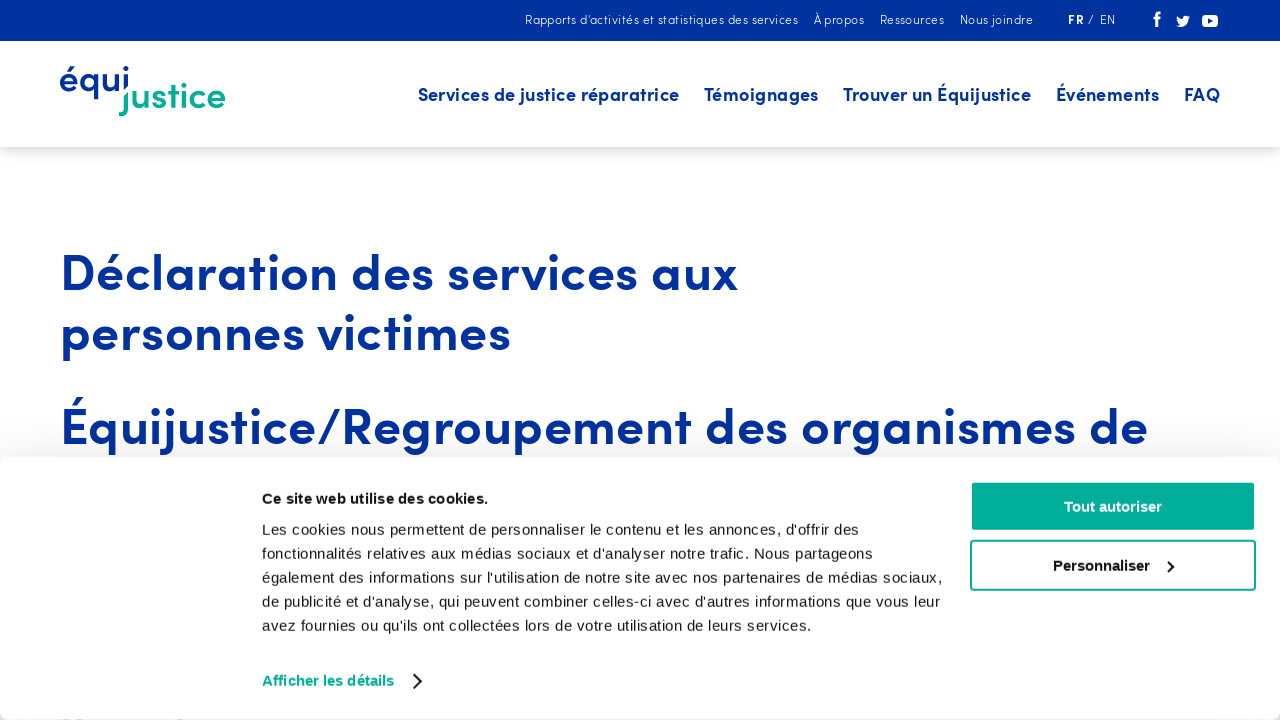

--- FILE ---
content_type: text/html; charset=UTF-8
request_url: https://equijustice.ca/fr/declaration-des-services-aux-personnes-victimes
body_size: 7181
content:
<!doctype html>
<html lang="fr">
    <head>
        <script id="Cookiebot" src="https://consent.cookiebot.com/uc.js" data-cbid="7e562bea-847c-45aa-9919-e13c2bf0b89f" data-blockingmode="auto" data-culture="fr" type="text/javascript"></script>

                    <!-- Google tag (gtag.js) -->
            <script async src="https://www.googletagmanager.com/gtag/js?id=G-PLST45GQNB"></script>
            <script>
                window.dataLayer = window.dataLayer || [];
                function gtag(){dataLayer.push(arguments);}
                gtag('js', new Date());
                gtag('config', 'G-PLST45GQNB');
            </script>
        
        <meta charset="utf-8">
        <meta name="viewport" content="width=device-width, initial-scale=1">
        <meta http-equiv="X-UA-Compatible" content="ie=edge">
        <meta name="csrf-token" content="YssdNBffER3USOi4gqmr1fVKjFqw1XiR046c6SO5">
                    <title>Déclaration des services aux personnes victimes - Équijustice</title>
            <meta property="og:title" content="Déclaration des services aux personnes victimes - Équijustice">
                <meta name="description" content="Déclaration des services aux personnes victimes - Équijustice/Regroupement des organismes de justice alternative du Québec">
        <link rel="apple-touch-icon" sizes="180x180" href="/apple-touch-icon.png">
        <link rel="icon" type="image/png" sizes="32x32" href="/favicon-32x32.png">
        <link rel="icon" type="image/png" sizes="16x16" href="/favicon-16x16.png">
        <link rel="manifest" href="/site.webmanifest">
        <meta name="msapplication-TileColor" content="#00aba9">
        <meta name="theme-color" content="#ffffff">
        <meta property="og:description" content="Déclaration des services aux personnes victimes - Équijustice/Regroupement des organismes de justice alternative du Québec">
        <meta property="og:image" content="https://equijustice.ca/images/share.png">
        <meta property="og:image:width" content="1200">
        <meta property="og:image:height" content="630">
        <meta property="og:url" content="https://equijustice.ca/fr/declaration-des-services-aux-personnes-victimes">
        <meta property="og:type" content="website">
        <meta name="twitter:card" content="summary_large_image">
        <meta name="google-geocode-api-key" content="AIzaSyADI1WH9O2DUd8QevYT_LLHp4oPbroJPCw">

                    <link rel="stylesheet" href="/css/app.css?id=d4eaabf6ddc602f1eccb" media="all">
            </head>
    <body class="">
        <div class="site-wrapper">
                            <header class="header">
                    <div class="header__top-wrap">
                        <div class="header__top container-fluid">
                            <div class="row end-xs middle-xs">
                                <div class="col-xs-12">
                                    <ul class="header__sub-nav">
                                                                                    <li>
                                                <a href="https://equijustice.ca/fr/Statistiques-des-services" >
                                                    Rapports d&#039;activités et statistiques des services
                                                </a>
                                            </li>
                                                                                    <li>
                                                <a href="https://equijustice.ca/fr/a-propos" >
                                                    À propos
                                                </a>
                                            </li>
                                                                                    <li>
                                                <a href="https://equijustice.ca/fr/ressources" >
                                                    Ressources
                                                </a>
                                            </li>
                                                                                    <li>
                                                <a href="https://equijustice.ca/fr/nous-joindre" >
                                                    Nous joindre
                                                </a>
                                            </li>
                                                                            </ul>
                                    <ul class="header__lang">
                                                                                    <li>
                                                <a class="active" rel="alternate" hreflang="fr" href="https://equijustice.ca/fr/declaration-des-services-aux-personnes-victimes">
                                                    fr
                                                </a>
                                            </li>
                                                                                    <li>
                                                <a class="" rel="alternate" hreflang="en" href="https://equijustice.ca/en/declaration-des-services-aux-personnes-victimes">
                                                    en
                                                </a>
                                            </li>
                                                                            </ul>
                                    <ul class="header__social">
                                        <li>
                                            <a href="https://www.facebook.com/equijustice.ca" title="Facebook" target="_blank">
                                                <svg xmlns="http://www.w3.org/2000/svg" width="16" height="16" viewBox="0 0 16 16">
                                                    <title>Facebook</title>
                                                    <path d="M9.2 16H6.3V8.3H4.4V5.7h1.9V4.1c0-2.2.6-3.5 3.1-3.5h2.1v2.6h-1.3c-1 0-1 .4-1 1.1v1.3h2.4l-.3 2.6H9.2V16zm0 0"/>
                                                </svg>
                                            </a>
                                        </li>
                                        <li>
                                            <a href="https://twitter.com/equijustice" title="Twitter" target="_blank">
                                                <svg xmlns="http://www.w3.org/2000/svg" width="16" height="16" viewBox="0 0 16 16">
                                                    <title>Twitter</title>
                                                    <path d="M14.9 6.1c-.5.2-1.1.4-1.6.4.6-.3 1-.9 1.2-1.6-.5.3-1.2.6-1.8.7-.5-.5-1.2-.9-2.1-.9C9 4.7 7.8 6 7.8 7.5c0 .2 0 .4.1.6-2.3.1-4.4-1.1-5.8-2.8-.2.4-.4.9-.4 1.5 0 1 .5 1.8 1.3 2.3-.5 0-.9-.1-1.3-.4 0 1.4 1 2.5 2.3 2.8-.2.1-.5.1-.7.1h-.5c.4 1.1 1.4 1.9 2.6 2-1 .8-2.2 1.2-3.5 1.2h-.7c1.2.7 2.7 1.2 4.3 1.2 5.2 0 8-4.3 8-8v-.4c.6-.4 1-.9 1.4-1.5zm0 0"/>
                                                </svg>
                                            </a>
                                        </li>
                                        <li>
                                            <a href="https://www.youtube.com/channel/UC6uBqX3xLf4vCn1yOiRJejw" title="YouTube" target="_blank">
                                                <svg xmlns="http://www.w3.org/2000/svg" width="16" height="16" viewBox="0 0 16 16">
                                                    <title>YouTube</title>
                                                    <path d="M13.1 4.1C10.7 4 5.3 4 2.9 4.1.3 4.3 0 5.9 0 10c0 4.1.3 5.7 2.9 5.9 2.4.2 7.8.2 10.2 0 2.6-.2 2.9-1.7 2.9-5.9 0-4.1-.3-5.7-2.9-5.9zM6 12.7V7.3l5.3 2.7L6 12.7z"/>
                                                </svg>
                                            </a>
                                        </li>
                                        
                                            
                                                
                                                    
                                                    
                                                
                                            
                                        
                                    </ul>
                                </div>
                            </div>
                        </div>
                    </div>
                    <div class="header__main-wrap">
                        <div class="header__main container-fluid">
                            <div class="row between-xs">
                                <div class="col-xs-6 col-sm-2">
                                    <a class="logo" href="/">
                                        <svg xmlns="http://www.w3.org/2000/svg" width="165" height="50" viewBox="0 0 165 50">
                                            <path class="ej-equi" d="M65.9 0c-1.4 0-2.6 1.1-2.6 2.5S64.4 5 65.9 5c1.4 0 2.6-1.1 2.6-2.5-.1-1.4-1.2-2.5-2.6-2.5zM34.1 10.5c-1.2-1.8-3.5-2.6-5.6-2.6-4.4 0-8.3 3.4-8.3 8.7 0 5.4 3.8 8.7 8.3 8.7 2.1 0 4.5-.8 5.6-2.5v10.4h4.2V8.3h-4.2v2.2zm-4.9 11c-2.6 0-4.7-2-4.7-4.8s2.1-4.9 4.7-4.9 4.9 1.9 4.9 4.9-2.5 4.8-4.9 4.8zM59 25.1V8.3h-4.2v8.8c0 3.3-2.4 4.3-4.3 4.3S47 20 47 17.3v-9h-4.2v9.4c0 4.9 2.4 7.7 6.8 7.7 1.7 0 4.4-.9 5.2-3V25H59zM63.8 24.2L68 20V8.3h-4.2zM8.9 7.9C4 7.9 0 11.3 0 16.7c0 5.2 3.8 8.8 8.9 8.8 3.1 0 6-1.3 7.6-3.7l-2.8-2.1c-1 1.4-2.7 2.1-4.6 2.1-2.5 0-4.3-1.2-4.8-3.5h13c.1-.6.1-1.1.1-1.6.1-5.4-3.7-8.8-8.5-8.8zm-4.6 7.3c.5-2.5 2.3-3.6 4.6-3.6s4.1 1.3 4.4 3.6h-9zM14.9.3h-4.8L6.9 5.7h3.8z"/>
                                            <path class="ej-justice" d="M63.8 30.1L68 26v16.5c0 4.7-2.1 7.6-6.8 7.6H59v-3.9h2c2.2 0 2.8-1.8 2.8-3.7V30.1zm20.6 3.7c0 3.3-2.4 4.3-4.3 4.3s-3.5-1.4-3.5-4.1v-9h-4.2v9.4c0 4.9 2.4 7.7 6.8 7.7 1.7 0 4.4-.9 5.2-3v2.6h4.2V25.1h-4.2v8.7zm17.1-1.7l-2.7-.7c-1-.2-1.8-.7-1.8-1.6 0-1 .9-1.8 2.2-1.8 1.2 0 2.2.7 2.2 1.9h4c0-3.8-3.4-5.2-6.4-5.2-3.7 0-6.3 2.3-6.3 4.9 0 2.1 1 4.1 4.8 5.1l2.2.6c1.3.3 2 .7 2 1.6 0 1.1-1.1 1.8-2.7 1.8-1.8 0-2.8-1.1-2.8-2.2h-3.9c.1 3.6 3.4 5.6 6.8 5.6s6.9-1.8 6.9-5.2c0-1.5-.7-3.8-4.5-4.8zm13.9-13.2h-4.2v6.2h-3v3.3h3v13.4h4.2V28.4h3.6v-3.3h-3.6v-6.2zm6.4 22.9h4.2V25.1h-4.2v16.7zm17.1-13.2c1.5 0 2.9.6 3.8 1.7l3-2.3c-1.6-2-3.9-3.2-6.9-3.2-4.9 0-9.2 3.4-9.2 8.7 0 5.3 4.3 8.7 9.2 8.7 2.9 0 5.3-1.3 6.9-3.2l-3-2.3c-.9 1-2.3 1.7-3.8 1.7-2.9 0-5-2-5-4.8-.1-3 2-5 5-5zm26 6.3h-13c.5 2.3 2.3 3.5 4.8 3.5 1.8 0 3.6-.7 4.6-2.1l2.8 2.1c-1.6 2.4-4.5 3.7-7.6 3.7-5.1 0-8.9-3.5-8.9-8.8 0-5.3 4-8.7 8.9-8.7 4.8 0 8.6 3.3 8.6 8.6-.1.6-.1 1.1-.2 1.7zm-4.1-2.9c-.3-2.3-2-3.6-4.4-3.6-2.3 0-4.1 1.1-4.6 3.6h9zm-36.9-15.2c-1.4 0-2.6 1.1-2.6 2.5s1.1 2.5 2.6 2.5c1.4 0 2.6-1.1 2.6-2.5s-1.2-2.5-2.6-2.5z"/>
                                        </svg>
                                    </a>
                                </div>
                                <div class="col-xs-6 col-sm-10">
                                    <nav>
                                        <ul class="header__main-nav">
                                                                                            <li>
                                                    <a href="https://equijustice.ca/fr/services-de-justice-reparatrice" >
                                                        Services de justice réparatrice
                                                    </a>
                                                                                                            <ul>
                                                                                                                            <li>
                                                                    <a href="https://equijustice.ca/fr/services-de-justice-reparatrice/programmes-lsjpa-pmrg-et-travaux-compensatoires">Programmes (LSJPA, PMRG et Travaux compensatoires)</a>
                                                                </li>
                                                                                                                            <li>
                                                                    <a href="https://equijustice.ca/fr/services-de-justice-reparatrice/mediation-citoyenne">Médiation citoyenne et spécialisée</a>
                                                                </li>
                                                                                                                            <li>
                                                                    <a href="https://equijustice.ca/fr/services-de-justice-reparatrice/engagements-locaux">Engagements locaux</a>
                                                                </li>
                                                                                                                    </ul>
                                                                                                    </li>
                                                                                            <li>
                                                    <a href="https://equijustice.ca/fr/temoignages" >
                                                        Témoignages
                                                    </a>
                                                                                                    </li>
                                                                                            <li>
                                                    <a href="https://equijustice.ca/fr/trouver-un-equijustice" >
                                                        Trouver un Équijustice
                                                    </a>
                                                                                                    </li>
                                                                                            <li>
                                                    <a href="https://equijustice.ca/fr/evenements" >
                                                        Événements
                                                    </a>
                                                                                                    </li>
                                                                                            <li>
                                                    <a href="https://equijustice.ca/fr/faq" >
                                                        FAQ
                                                    </a>
                                                                                                    </li>
                                                                                    </ul>
                                        <div class="mobile-nav-toggle">
                                            <div class="mobile-nav-toggle__icon">
                                                <span></span>
                                                <span></span>
                                                <span></span>
                                                <span></span>
                                            </div>
                                        </div>
                                    </nav>
                                </div>
                            </div>
                        </div>
                    </div>
                </header>
            
            <div id="app">
                    <main class="site-content">
        <div class="wrapper">
            <div class="container-fluid">
                <div class="row">
                    <div class="col-xs-12 col-md-8">
                        <h1>Déclaration des services aux personnes victimes</h1>
                    </div>
                </div>
                <div><h1>&Eacute;quijustice/Regroupement des organismes de justice alternative du Qu&eacute;bec</h1>

<h2>Notre Mission</h2>

<p>D&eacute;velopper une justice &eacute;quitable et accessible &agrave; tous en invitant les personnes &agrave; s&rsquo;engager dans la gestion des difficult&eacute;s qu&rsquo;elles vivent en collectivit&eacute; et en les accompagnant dans le respect de leurs droits et de leurs diff&eacute;rences.</p>

<p></p>

<h2>Nos valeurs</h2>

<p>-&nbsp;&nbsp;&nbsp;&nbsp;&nbsp; L&rsquo;accueil&nbsp;: Accueillir la personne avec consid&eacute;ration, disponibilit&eacute; et &eacute;coute</p>

<p>-&nbsp;&nbsp;&nbsp;&nbsp;&nbsp; La bienveillance&nbsp;: Porter attention &agrave; la personne et &agrave; son rythme</p>

<p>-&nbsp;&nbsp;&nbsp;&nbsp;&nbsp; La communication&nbsp;: Privil&eacute;gier le dialogue entre les personnes</p>

<p>-&nbsp;&nbsp;&nbsp;&nbsp;&nbsp; La collaboration&nbsp;: Agir en compl&eacute;mentarit&eacute; avec nos partenaires</p>

<p></p>

<p></p>

<h2>Nos services offerts aux personnes victimes</h2>

<p>La justice r&eacute;paratrice est un moyen par lequel les torts caus&eacute;s par une infraction, qu&rsquo;ils touchent autant une personne victime que la collectivit&eacute;, peuvent &ecirc;tre r&eacute;par&eacute;s. Elle donne la possibilit&eacute; &agrave; chaque personne de participer au processus de r&eacute;paration dans un cadre ouvert, respectueux et s&eacute;curitaire.</p>

<p>Dans le cadre de nos programmes pr&eacute;vus par la&nbsp;Loi sur le syst&egrave;me de justice p&eacute;nale pour les adolescents&nbsp;(LSJPA) et le Programme demesures de rechange g&eacute;n&eacute;ral pour adutltes (PMRG), nous accompagnons toutes les personnes concern&eacute;es par le crime -contrevenant, proches, victime(s), de m&ecirc;me que la collectivit&eacute; &ndash; dans le processus de r&eacute;paration qui a &eacute;t&eacute; choisi en respectant leur rythme.</p>

<p>Amener les personnes &agrave; s&rsquo;inscrire dans un processus de r&eacute;paration constitue une &eacute;tape importante et elle doit se faire dans le respect des droits et des diff&eacute;rences de chacun. Nous contribuons &agrave; de meilleures relations entre les personnes concern&eacute;es par une infraction. Il existe trois mesures de r&eacute;paration dont celle de r&eacute;paration aupr&egrave;s de la personne victime.</p>

<p>&Eacute;quijustice consid&egrave;re l&rsquo;importance de la participation de la personne victime.</p>

<p>Si vous avez &eacute;t&eacute; victime d&rsquo;un crime commis par un adolescent, nous vous contacterons afin de vous tenir inform&eacute; des diff&eacute;rentes options qui s&rsquo;offrent &agrave; vous et pour vous permettre de vous exprimer. Dans l&rsquo;&eacute;ventualit&eacute; o&ugrave; vous accepteriez de vous inscrire dans un processus de r&eacute;paration, nous nous engagerons &agrave; vous accompagner avec respect et &eacute;quit&eacute;.</p>

<p>Si vous avez &eacute;t&eacute; victime d&rsquo;un acte criminel commis par un adulte, vous serez d&rsquo;abord contact&eacute; par un centre d&rsquo;aide aux victimes d&rsquo;actes criminels (CAVAC). Un membre de leur personnel vous informera sur le PMRG et sondera votre int&eacute;r&ecirc;t &agrave; &eacute;changer avec l&rsquo;accus&eacute;. Si vous acceptez d&rsquo;&ecirc;tre impliqu&eacute;, &Eacute;quijustice coordonnera ces &eacute;changes en respectant les droits et les diff&eacute;rences de chacun.</p>

<p>De plus, &Eacute;quijustice&nbsp;offre un service sp&eacute;cialis&eacute; de&nbsp;dialogue&nbsp;pour les personnes victimes, les auteurs et les t&eacute;moins de violences sexuelles&nbsp;et autres&nbsp;crimes&nbsp;graves&nbsp;contre la personne (inceste, agressions sexuelles, violence conjugale et physique, maltraitance, homicide, etc.). La m&eacute;diation sp&eacute;cialis&eacute;e peut &ecirc;tre envisag&eacute;e &agrave; tout moment de la vie d&rsquo;une personne, qu&rsquo;il ait eu judiciarisation ou non de la situation, entre les personnes directement li&eacute;es par l&#39;&eacute;v&eacute;nement ou avec des personnes de substitution.</p>

<p></p>

<h2>Nos engagements envers vous</h2>

<p><strong>&Eacute;couter&nbsp;</strong>: &Eacute;quijustice coordonnera des rencontres individuelles pendant lesquelles nous discuterons de vos pr&eacute;occupations, de vos souhaits, des motifs de votre engagement et de vos attentes &agrave; l&rsquo;&eacute;gard de la d&eacute;marche.</p>

<p><strong>Accompagner&nbsp;</strong>: Nous serons pr&eacute;sents et disponibles afin que votre participation au processus se d&eacute;roule dans le respect de votre rythme et de vos attentes. Avec notre aide, des &eacute;changes pourront avoir lieu avec l&rsquo;accus&eacute;, en face &agrave; face ou de mani&egrave;re indirecte. Nous vous accompagnerions dans les modalit&eacute;s de r&eacute;paration que vous aurez d&eacute;finies et coconstruites avec nous et l&rsquo;accus&eacute;</p>

<p><strong>Soutenir&nbsp;</strong>: L&rsquo;une de nos t&acirc;ches consistera &agrave; organiser des &eacute;changes satisfaisants et s&eacute;curitaires. Notre soutien sera complet dans cette perspective. Dans le cas o&ugrave; des besoins particuliers venaient &agrave; s&rsquo;exprimer, nous vous soutiendrons dans vos d&eacute;marches vers une ressource appropri&eacute;e</p>

<p></p>

<h2>M&eacute;canisme de plainte</h2>

<p>L&rsquo;&Eacute;quijustice concern&eacute; re&ccedil;oit et traite les plaintes, remarques ou suggestions li&eacute;es &agrave; un service offert ou au comportement d&rsquo;un membre de son personnel.</p>

<p>&Eacute;quijustice ne traite pas les plaintes&nbsp;:</p>

<p>-&nbsp;&nbsp;&nbsp;&nbsp;&nbsp; Visant certains services qui ne sont pas dans la mission ou dans le panier de service des &Eacute;quijustice</p>

<p>-&nbsp;&nbsp;&nbsp;&nbsp;&nbsp; Formul&eacute;es contre un organisme qui a &eacute;t&eacute; sugg&eacute;r&eacute; par l&rsquo;&Eacute;quijustice. Selon le cas, vous pourrez vous adresser &agrave; l&rsquo;organisme concern&eacute;.</p>

<p>Les principes directeurs sont l&rsquo;accessibilit&eacute;, la simplicit&eacute; et diligence et la confidentialit&eacute; et impartialit&eacute;</p>

<p></p>

<p>D&eacute;finition&nbsp;:</p>

<p>Une plainte est une insatisfaction formul&eacute;e par une personne victime &agrave; l&rsquo;&eacute;gard des services offerts par un &Eacute;quijustice</p>

<p></p>

<p>Vous avez la possibilit&eacute; de d&eacute;poser une plainte de plusieurs mani&egrave;res&nbsp;:</p>

<p></p>

<h3>A)&nbsp; &Agrave; partir de notre site web&nbsp;: Equijustice.ca</h3>

<p><a href="http://equijustice.ca/fr/formulaire-de-plainte">https://equijustice.ca/fr/formulaire-de-plainte</a></p>

<p></p>

<p>D&rsquo;abord remplir le formulaire &agrave; cet effet &agrave; partir de notre site web &Eacute;quijustice.ca&nbsp;: <a href="https://equijustice.ca/fr/formulaire-de-plainte">https://equijustice.ca/fr/formulaire-de-plainte</a></p>

<p>Un accus&eacute; de r&eacute;ception vous sera envoy&eacute; par la direction g&eacute;n&eacute;rale de l&rsquo;&Eacute;quijustice en question dans les deux jours ouvrables apr&egrave;s avoir pris connaissance de la plainte. Celle-ci sera trait&eacute;e par le biais d&rsquo;une analyse &agrave; l&rsquo;interne et une r&eacute;ponse dans un d&eacute;lai de quinze jours ouvrables qui suit la date de l&rsquo;accus&eacute; de r&eacute;ception vous sera communiqu&eacute;e afin de vous informer de l&rsquo;issue de votre plainte.</p>

<p></p>

<h3>B)&nbsp;&nbsp; Par t&eacute;l&eacute;phone, par courriel et par courrier&nbsp;:</h3>

<h4>Vous pouvez joindre notre service par t&eacute;l&eacute;phone ou courrier&nbsp;:</h4>

<p>&Eacute;quijustice</p>

<p>412-460 Sainte-Catherine Ouest, Montr&eacute;al, Qc H3B 1A6</p>

<p>514&nbsp;522-2554</p>

<p></p>

<h4>La personne responsable de la r&eacute;ception des plaintes pour Equijustice central&nbsp;:</h4>

<p>Madame Mathilde Martin</p>

<p>Responsable des communications</p>

<p>514&nbsp;522-2554 p.2007</p>

<p>info@equijustice.ca</p>

<p></p>

<h4>Coordonn&eacute;es et heures d&rsquo;ouverture&nbsp;:</h4>

<p>(jours ouvrables seulement)</p>

<p>Du lundi au vendredi de 9h &agrave; 17 h</p>

<p>Par courriel&nbsp;: info@equijustice.ca</p>

<p>Par le site web&nbsp;: Equijustice.ca (remplir le formulaire de plainte)</p>

<p></p>

<p>Dans l&rsquo;&eacute;ventualit&eacute; o&ugrave; vous demeurez insatisfait du suivi accord&eacute; &agrave; votre plainte par la direction de l&rsquo;&Eacute;quijustice, vous devrez soumettre une seconde plainte, que ce soit par le formulaire en cochant la case pour le conseil d&rsquo;administration <a href="https://equijustice.ca/fr/formulaire-de-plainte">https://equijustice.ca/fr/formulaire-de-plainte</a>, ou par t&eacute;l&eacute;phone ou courriel &agrave; l&rsquo;attention du conseil d&rsquo;administration. Ce dernier proc&eacute;dera par le m&ecirc;me processus que la direction, soit&nbsp;: accus&eacute; de r&eacute;ception, analyse interne et r&eacute;ponse au plaignant dans les m&ecirc;mes d&eacute;lais que pour une premi&egrave;re plainte.</p>

<p></p>

<p>Le 09&nbsp;juin&nbsp;2022, la d&eacute;claration de services a &eacute;t&eacute; adopt&eacute;e.</p></div>
            </div>
        </div>
    </main>
            </div>

                            <footer class="footer">
                    <div class="footer__wrap">
                        <div class="footer__content container-fluid">
                            <div class="row between-md middle-xs">
                                <div class="col-xs-12 col-md-6">
                                    <ul class="footer__logos">
                                        <li>
                                            <a href="http://www.aqpv.ca/" target="_blank">
                                                <img src="/images/plaidoyer-victimes.png" alt="Association québécoise Plaidoyer-Victimes">
                                            </a>
                                        </li>
                                        <li>
                                            <a href="https://www.educaloi.qc.ca/" target="_blank">
                                                <img src="/images/educaloi.png" alt="Educaloi">
                                            </a>
                                        </li>
                                        <li>
                                            <a href="https://aidefinanciere.cnq.org" target="_blank">
                                                <img src="/images/Logo-FEN-CNQ-RGB_blanc.png" alt="Fonds d’études notariales">
                                            </a>
                                        </li>
                                    </ul>
                                </div>
                                <div class="col-xs-12 col-md-6 text-right">
                                    <ul class="footer__nav">
                                                                                    <li>
                                                <a href="https://equijustice.ca/fr/trouver-un-equijustice" >
                                                    Trouver un Équijustice
                                                </a>
                                            </li>
                                                                                    <li>
                                                <a href="https://equijustice.ca/fr/declaration-des-services-aux-personnes-victimes" class="active" >
                                                    Déclaration des services aux personnes victimes
                                                </a>
                                            </li>
                                                                                    <li>
                                                <a href="https://equijustice.ca/fr/formulaire-de-plainte" >
                                                    Formulaire de plainte
                                                </a>
                                            </li>
                                                                                    <li>
                                                <a href="https://equijustice.ca/fr/nous-joindre" >
                                                    Nous joindre
                                                </a>
                                            </li>
                                                                                    <li>
                                                <a href="https://equijustice.ca/fr/mentions-legales" >
                                                    Politique de confidentialité
                                                </a>
                                            </li>
                                                                                <li>
                                            <a href="https://equijustice.ca/fr/cookies">Déclaration relative aux cookies</a>
                                        </li>
                                    </ul>
                                    <ul class="footer__social">
                                        <li>
                                            <a href="https://www.facebook.com/equijustice.ca" title="Facebook" target="_blank">
                                                <svg xmlns="http://www.w3.org/2000/svg" width="16" height="16" viewBox="0 0 16 16">
                                                    <title>Facebook</title>
                                                    <path d="M9.2 16H6.3V8.3H4.4V5.7h1.9V4.1c0-2.2.6-3.5 3.1-3.5h2.1v2.6h-1.3c-1 0-1 .4-1 1.1v1.3h2.4l-.3 2.6H9.2V16zm0 0"/>
                                                </svg>
                                            </a>
                                        </li>
                                        <li>
                                            <a href="https://twitter.com/equijustice" title="Twitter" target="_blank">
                                                <svg xmlns="http://www.w3.org/2000/svg" width="16" height="16" viewBox="0 0 16 16">
                                                    <title>Twitter</title>
                                                    <path d="M14.9 6.1c-.5.2-1.1.4-1.6.4.6-.3 1-.9 1.2-1.6-.5.3-1.2.6-1.8.7-.5-.5-1.2-.9-2.1-.9C9 4.7 7.8 6 7.8 7.5c0 .2 0 .4.1.6-2.3.1-4.4-1.1-5.8-2.8-.2.4-.4.9-.4 1.5 0 1 .5 1.8 1.3 2.3-.5 0-.9-.1-1.3-.4 0 1.4 1 2.5 2.3 2.8-.2.1-.5.1-.7.1h-.5c.4 1.1 1.4 1.9 2.6 2-1 .8-2.2 1.2-3.5 1.2h-.7c1.2.7 2.7 1.2 4.3 1.2 5.2 0 8-4.3 8-8v-.4c.6-.4 1-.9 1.4-1.5zm0 0"/>
                                                </svg>
                                            </a>
                                        </li>
                                        <li>
                                            <a href="https://www.youtube.com/channel/UC6uBqX3xLf4vCn1yOiRJejw" title="YouTube" target="_blank">
                                                <svg xmlns="http://www.w3.org/2000/svg" width="16" height="16" viewBox="0 0 16 16">
                                                    <title>YouTube</title>
                                                    <path d="M13.1 4.1C10.7 4 5.3 4 2.9 4.1.3 4.3 0 5.9 0 10c0 4.1.3 5.7 2.9 5.9 2.4.2 7.8.2 10.2 0 2.6-.2 2.9-1.7 2.9-5.9 0-4.1-.3-5.7-2.9-5.9zM6 12.7V7.3l5.3 2.7L6 12.7z"/>
                                                </svg>
                                            </a>
                                        </li>
                                        
                                            
                                                
                                                    
                                                    
                                                
                                            
                                        
                                    </ul>
                                </div>
                            </div>
                        </div>
                    </div>
                </footer>
                <div class="mobile-nav">
                    <nav>
                        <ul class="mobile-nav__main-nav">
                                                            <li>
                                    <a href="https://equijustice.ca/fr/services-de-justice-reparatrice" >
                                        Services de justice réparatrice
                                    </a>
                                </li>
                                                            <li>
                                    <a href="https://equijustice.ca/fr/temoignages" >
                                        Témoignages
                                    </a>
                                </li>
                                                            <li>
                                    <a href="https://equijustice.ca/fr/actualites" >
                                        Actualités
                                    </a>
                                </li>
                                                            <li>
                                    <a href="https://equijustice.ca/fr/trouver-un-equijustice" >
                                        Trouver un Équijustice
                                    </a>
                                </li>
                                                            <li>
                                    <a href="https://equijustice.ca/fr/congres-equijustice" >
                                        Congrès de justice réparatrice et de médiation
                                    </a>
                                </li>
                                                            <li>
                                    <a href="https://equijustice.ca/fr/a-propos" >
                                        À propos
                                    </a>
                                </li>
                                                            <li>
                                    <a href="https://equijustice.ca/fr/ressources" >
                                        Ressources
                                    </a>
                                </li>
                                                            <li>
                                    <a href="https://equijustice.ca/fr/declaration-des-services-aux-personnes-victimes" class="active" >
                                        Déclaration des services aux personnes victimes
                                    </a>
                                </li>
                                                            <li>
                                    <a href="https://equijustice.ca/fr/nous-joindre" >
                                        Nous joindre
                                    </a>
                                </li>
                                                    </ul>
                        <ul class="mobile-nav__lang">
                                                            <li>
                                    <a class="active" rel="alternate" hreflang="fr" href="https://equijustice.ca/fr/declaration-des-services-aux-personnes-victimes">
                                        fr
                                    </a>
                                </li>
                                                            <li>
                                    <a class="" rel="alternate" hreflang="en" href="https://equijustice.ca/en/declaration-des-services-aux-personnes-victimes">
                                        en
                                    </a>
                                </li>
                                                    </ul>
                    </nav>
                    <ul class="mobile-nav__social">
                        <li>
                            <a href="https://www.facebook.com/equijustice.ca" title="Facebook" target="_blank">
                                <svg xmlns="http://www.w3.org/2000/svg" width="16" height="16" viewBox="0 0 16 16">
                                    <title>Facebook</title>
                                    <path d="M9.2 16H6.3V8.3H4.4V5.7h1.9V4.1c0-2.2.6-3.5 3.1-3.5h2.1v2.6h-1.3c-1 0-1 .4-1 1.1v1.3h2.4l-.3 2.6H9.2V16zm0 0"/>
                                </svg>
                            </a>
                        </li>
                        <li>
                            <a href="https://twitter.com/equijustice" title="Twitter" target="_blank">
                                <svg xmlns="http://www.w3.org/2000/svg" width="16" height="16" viewBox="0 0 16 16">
                                    <title>Twitter</title>
                                    <path d="M14.9 6.1c-.5.2-1.1.4-1.6.4.6-.3 1-.9 1.2-1.6-.5.3-1.2.6-1.8.7-.5-.5-1.2-.9-2.1-.9C9 4.7 7.8 6 7.8 7.5c0 .2 0 .4.1.6-2.3.1-4.4-1.1-5.8-2.8-.2.4-.4.9-.4 1.5 0 1 .5 1.8 1.3 2.3-.5 0-.9-.1-1.3-.4 0 1.4 1 2.5 2.3 2.8-.2.1-.5.1-.7.1h-.5c.4 1.1 1.4 1.9 2.6 2-1 .8-2.2 1.2-3.5 1.2h-.7c1.2.7 2.7 1.2 4.3 1.2 5.2 0 8-4.3 8-8v-.4c.6-.4 1-.9 1.4-1.5zm0 0"/>
                                </svg>
                            </a>
                        </li>
                        <li>
                            <a href="https://www.youtube.com/channel/UC6uBqX3xLf4vCn1yOiRJejw" title="YouTube" target="_blank">
                                <svg xmlns="http://www.w3.org/2000/svg" width="16" height="16" viewBox="0 0 16 16">
                                    <title>YouTube</title>
                                    <path d="M13.1 4.1C10.7 4 5.3 4 2.9 4.1.3 4.3 0 5.9 0 10c0 4.1.3 5.7 2.9 5.9 2.4.2 7.8.2 10.2 0 2.6-.2 2.9-1.7 2.9-5.9 0-4.1-.3-5.7-2.9-5.9zM6 12.7V7.3l5.3 2.7L6 12.7z"/>
                                </svg>
                            </a>
                        </li>
                        
                            
                                
                                    
                                    
                                
                            
                        
                    </ul>
                </div>
                    </div>
                    <script src="/js/manifest.js" data-cookieconsent="ignore"></script>
            <script src="/js/vendor.js?id=980f45b9dd7e5bd666df" data-cookieconsent="ignore"></script>
            <script src="/js/app.js?id=cf5d40d872fafcd1afb0" data-cookieconsent="ignore"></script>
            <script type="module">
                var params = {
                    host: 'thrio.io',
                    tenantId: 'equijustice',
                    campaignId: '6556192b8714f5687f3c04f6',
                                        trace: false,
                                        context:{
                    }
                };
                window.thrioParams = params;
            </script>
            <script src="https://storage.googleapis.com/thrio-public-prod-files/thriowidgets-1.4.0.js" type="module"></script>
            </body>
</html>


--- FILE ---
content_type: text/html
request_url: https://thrio.io/survey/?tenant=equijustice&campaignId=6556192b8714f5687f3c04f6&trace=false&context=%7B%7D
body_size: 6135
content:
<!doctype html>
<html data-critters-container>
	<head>
		<base href="/survey/">

		<title>Survey</title>

		<meta charset="utf-8">
		<meta name="viewport" content="width=device-width, initial-scale=1, maximum-scale=1">

		<meta http-equiv="cache-control" content="no-cache, no-store, must-revalidate, max-age=0">
		<meta http-equiv="expires" content="0">
		<meta http-equiv="pragma" content="no-cache">

		<meta property="og:title" content="AI-Powered Cloud Contact Center">
		<meta property="og:type" content="website">
		<meta property="og:image" content="https://nextiva.thrio.io/lioncc/assets/images/nextiva-logo-dark.jpg">
		<meta property="og:url" content="https://nextiva.thrio.io/lioncc/">
		<meta property="og:description" content="AI-powered CX platform that puts people first">

		<link rel="icon" type="image/x-icon" href="assets/images/nextiva-small-logo-dark.svg?v=3">

		<link rel="preconnect" href="https://fonts.googleapis.com">
		<link rel="preconnect" href="https://fonts.gstatic.com" crossorigin>

		<style>@font-face{font-family:'Lato';font-style:italic;font-weight:100;font-display:swap;src:url(https://fonts.gstatic.com/s/lato/v25/S6u-w4BMUTPHjxsIPx-mPCLQ7A.woff2) format('woff2');unicode-range:U+0100-02BA, U+02BD-02C5, U+02C7-02CC, U+02CE-02D7, U+02DD-02FF, U+0304, U+0308, U+0329, U+1D00-1DBF, U+1E00-1E9F, U+1EF2-1EFF, U+2020, U+20A0-20AB, U+20AD-20C0, U+2113, U+2C60-2C7F, U+A720-A7FF;}@font-face{font-family:'Lato';font-style:italic;font-weight:100;font-display:swap;src:url(https://fonts.gstatic.com/s/lato/v25/S6u-w4BMUTPHjxsIPx-oPCI.woff2) format('woff2');unicode-range:U+0000-00FF, U+0131, U+0152-0153, U+02BB-02BC, U+02C6, U+02DA, U+02DC, U+0304, U+0308, U+0329, U+2000-206F, U+20AC, U+2122, U+2191, U+2193, U+2212, U+2215, U+FEFF, U+FFFD;}@font-face{font-family:'Lato';font-style:italic;font-weight:300;font-display:swap;src:url(https://fonts.gstatic.com/s/lato/v25/S6u_w4BMUTPHjxsI9w2_FQft1dw.woff2) format('woff2');unicode-range:U+0100-02BA, U+02BD-02C5, U+02C7-02CC, U+02CE-02D7, U+02DD-02FF, U+0304, U+0308, U+0329, U+1D00-1DBF, U+1E00-1E9F, U+1EF2-1EFF, U+2020, U+20A0-20AB, U+20AD-20C0, U+2113, U+2C60-2C7F, U+A720-A7FF;}@font-face{font-family:'Lato';font-style:italic;font-weight:300;font-display:swap;src:url(https://fonts.gstatic.com/s/lato/v25/S6u_w4BMUTPHjxsI9w2_Gwft.woff2) format('woff2');unicode-range:U+0000-00FF, U+0131, U+0152-0153, U+02BB-02BC, U+02C6, U+02DA, U+02DC, U+0304, U+0308, U+0329, U+2000-206F, U+20AC, U+2122, U+2191, U+2193, U+2212, U+2215, U+FEFF, U+FFFD;}@font-face{font-family:'Lato';font-style:italic;font-weight:400;font-display:swap;src:url(https://fonts.gstatic.com/s/lato/v25/S6u8w4BMUTPHjxsAUi-qJCY.woff2) format('woff2');unicode-range:U+0100-02BA, U+02BD-02C5, U+02C7-02CC, U+02CE-02D7, U+02DD-02FF, U+0304, U+0308, U+0329, U+1D00-1DBF, U+1E00-1E9F, U+1EF2-1EFF, U+2020, U+20A0-20AB, U+20AD-20C0, U+2113, U+2C60-2C7F, U+A720-A7FF;}@font-face{font-family:'Lato';font-style:italic;font-weight:400;font-display:swap;src:url(https://fonts.gstatic.com/s/lato/v25/S6u8w4BMUTPHjxsAXC-q.woff2) format('woff2');unicode-range:U+0000-00FF, U+0131, U+0152-0153, U+02BB-02BC, U+02C6, U+02DA, U+02DC, U+0304, U+0308, U+0329, U+2000-206F, U+20AC, U+2122, U+2191, U+2193, U+2212, U+2215, U+FEFF, U+FFFD;}@font-face{font-family:'Lato';font-style:italic;font-weight:700;font-display:swap;src:url(https://fonts.gstatic.com/s/lato/v25/S6u_w4BMUTPHjxsI5wq_FQft1dw.woff2) format('woff2');unicode-range:U+0100-02BA, U+02BD-02C5, U+02C7-02CC, U+02CE-02D7, U+02DD-02FF, U+0304, U+0308, U+0329, U+1D00-1DBF, U+1E00-1E9F, U+1EF2-1EFF, U+2020, U+20A0-20AB, U+20AD-20C0, U+2113, U+2C60-2C7F, U+A720-A7FF;}@font-face{font-family:'Lato';font-style:italic;font-weight:700;font-display:swap;src:url(https://fonts.gstatic.com/s/lato/v25/S6u_w4BMUTPHjxsI5wq_Gwft.woff2) format('woff2');unicode-range:U+0000-00FF, U+0131, U+0152-0153, U+02BB-02BC, U+02C6, U+02DA, U+02DC, U+0304, U+0308, U+0329, U+2000-206F, U+20AC, U+2122, U+2191, U+2193, U+2212, U+2215, U+FEFF, U+FFFD;}@font-face{font-family:'Lato';font-style:italic;font-weight:900;font-display:swap;src:url(https://fonts.gstatic.com/s/lato/v25/S6u_w4BMUTPHjxsI3wi_FQft1dw.woff2) format('woff2');unicode-range:U+0100-02BA, U+02BD-02C5, U+02C7-02CC, U+02CE-02D7, U+02DD-02FF, U+0304, U+0308, U+0329, U+1D00-1DBF, U+1E00-1E9F, U+1EF2-1EFF, U+2020, U+20A0-20AB, U+20AD-20C0, U+2113, U+2C60-2C7F, U+A720-A7FF;}@font-face{font-family:'Lato';font-style:italic;font-weight:900;font-display:swap;src:url(https://fonts.gstatic.com/s/lato/v25/S6u_w4BMUTPHjxsI3wi_Gwft.woff2) format('woff2');unicode-range:U+0000-00FF, U+0131, U+0152-0153, U+02BB-02BC, U+02C6, U+02DA, U+02DC, U+0304, U+0308, U+0329, U+2000-206F, U+20AC, U+2122, U+2191, U+2193, U+2212, U+2215, U+FEFF, U+FFFD;}@font-face{font-family:'Lato';font-style:normal;font-weight:100;font-display:swap;src:url(https://fonts.gstatic.com/s/lato/v25/S6u8w4BMUTPHh30AUi-qJCY.woff2) format('woff2');unicode-range:U+0100-02BA, U+02BD-02C5, U+02C7-02CC, U+02CE-02D7, U+02DD-02FF, U+0304, U+0308, U+0329, U+1D00-1DBF, U+1E00-1E9F, U+1EF2-1EFF, U+2020, U+20A0-20AB, U+20AD-20C0, U+2113, U+2C60-2C7F, U+A720-A7FF;}@font-face{font-family:'Lato';font-style:normal;font-weight:100;font-display:swap;src:url(https://fonts.gstatic.com/s/lato/v25/S6u8w4BMUTPHh30AXC-q.woff2) format('woff2');unicode-range:U+0000-00FF, U+0131, U+0152-0153, U+02BB-02BC, U+02C6, U+02DA, U+02DC, U+0304, U+0308, U+0329, U+2000-206F, U+20AC, U+2122, U+2191, U+2193, U+2212, U+2215, U+FEFF, U+FFFD;}@font-face{font-family:'Lato';font-style:normal;font-weight:300;font-display:swap;src:url(https://fonts.gstatic.com/s/lato/v25/S6u9w4BMUTPHh7USSwaPGR_p.woff2) format('woff2');unicode-range:U+0100-02BA, U+02BD-02C5, U+02C7-02CC, U+02CE-02D7, U+02DD-02FF, U+0304, U+0308, U+0329, U+1D00-1DBF, U+1E00-1E9F, U+1EF2-1EFF, U+2020, U+20A0-20AB, U+20AD-20C0, U+2113, U+2C60-2C7F, U+A720-A7FF;}@font-face{font-family:'Lato';font-style:normal;font-weight:300;font-display:swap;src:url(https://fonts.gstatic.com/s/lato/v25/S6u9w4BMUTPHh7USSwiPGQ.woff2) format('woff2');unicode-range:U+0000-00FF, U+0131, U+0152-0153, U+02BB-02BC, U+02C6, U+02DA, U+02DC, U+0304, U+0308, U+0329, U+2000-206F, U+20AC, U+2122, U+2191, U+2193, U+2212, U+2215, U+FEFF, U+FFFD;}@font-face{font-family:'Lato';font-style:normal;font-weight:400;font-display:swap;src:url(https://fonts.gstatic.com/s/lato/v25/S6uyw4BMUTPHjxAwXjeu.woff2) format('woff2');unicode-range:U+0100-02BA, U+02BD-02C5, U+02C7-02CC, U+02CE-02D7, U+02DD-02FF, U+0304, U+0308, U+0329, U+1D00-1DBF, U+1E00-1E9F, U+1EF2-1EFF, U+2020, U+20A0-20AB, U+20AD-20C0, U+2113, U+2C60-2C7F, U+A720-A7FF;}@font-face{font-family:'Lato';font-style:normal;font-weight:400;font-display:swap;src:url(https://fonts.gstatic.com/s/lato/v25/S6uyw4BMUTPHjx4wXg.woff2) format('woff2');unicode-range:U+0000-00FF, U+0131, U+0152-0153, U+02BB-02BC, U+02C6, U+02DA, U+02DC, U+0304, U+0308, U+0329, U+2000-206F, U+20AC, U+2122, U+2191, U+2193, U+2212, U+2215, U+FEFF, U+FFFD;}@font-face{font-family:'Lato';font-style:normal;font-weight:700;font-display:swap;src:url(https://fonts.gstatic.com/s/lato/v25/S6u9w4BMUTPHh6UVSwaPGR_p.woff2) format('woff2');unicode-range:U+0100-02BA, U+02BD-02C5, U+02C7-02CC, U+02CE-02D7, U+02DD-02FF, U+0304, U+0308, U+0329, U+1D00-1DBF, U+1E00-1E9F, U+1EF2-1EFF, U+2020, U+20A0-20AB, U+20AD-20C0, U+2113, U+2C60-2C7F, U+A720-A7FF;}@font-face{font-family:'Lato';font-style:normal;font-weight:700;font-display:swap;src:url(https://fonts.gstatic.com/s/lato/v25/S6u9w4BMUTPHh6UVSwiPGQ.woff2) format('woff2');unicode-range:U+0000-00FF, U+0131, U+0152-0153, U+02BB-02BC, U+02C6, U+02DA, U+02DC, U+0304, U+0308, U+0329, U+2000-206F, U+20AC, U+2122, U+2191, U+2193, U+2212, U+2215, U+FEFF, U+FFFD;}@font-face{font-family:'Lato';font-style:normal;font-weight:900;font-display:swap;src:url(https://fonts.gstatic.com/s/lato/v25/S6u9w4BMUTPHh50XSwaPGR_p.woff2) format('woff2');unicode-range:U+0100-02BA, U+02BD-02C5, U+02C7-02CC, U+02CE-02D7, U+02DD-02FF, U+0304, U+0308, U+0329, U+1D00-1DBF, U+1E00-1E9F, U+1EF2-1EFF, U+2020, U+20A0-20AB, U+20AD-20C0, U+2113, U+2C60-2C7F, U+A720-A7FF;}@font-face{font-family:'Lato';font-style:normal;font-weight:900;font-display:swap;src:url(https://fonts.gstatic.com/s/lato/v25/S6u9w4BMUTPHh50XSwiPGQ.woff2) format('woff2');unicode-range:U+0000-00FF, U+0131, U+0152-0153, U+02BB-02BC, U+02C6, U+02DA, U+02DC, U+0304, U+0308, U+0329, U+2000-206F, U+20AC, U+2122, U+2191, U+2193, U+2212, U+2215, U+FEFF, U+FFFD;}</style>
		<style>@font-face{font-family:'Rubik';font-style:normal;font-weight:300;font-display:swap;src:url(https://fonts.gstatic.com/s/rubik/v31/iJWKBXyIfDnIV7nErXyi0A.woff2) format('woff2');unicode-range:U+0600-06FF, U+0750-077F, U+0870-088E, U+0890-0891, U+0897-08E1, U+08E3-08FF, U+200C-200E, U+2010-2011, U+204F, U+2E41, U+FB50-FDFF, U+FE70-FE74, U+FE76-FEFC, U+102E0-102FB, U+10E60-10E7E, U+10EC2-10EC4, U+10EFC-10EFF, U+1EE00-1EE03, U+1EE05-1EE1F, U+1EE21-1EE22, U+1EE24, U+1EE27, U+1EE29-1EE32, U+1EE34-1EE37, U+1EE39, U+1EE3B, U+1EE42, U+1EE47, U+1EE49, U+1EE4B, U+1EE4D-1EE4F, U+1EE51-1EE52, U+1EE54, U+1EE57, U+1EE59, U+1EE5B, U+1EE5D, U+1EE5F, U+1EE61-1EE62, U+1EE64, U+1EE67-1EE6A, U+1EE6C-1EE72, U+1EE74-1EE77, U+1EE79-1EE7C, U+1EE7E, U+1EE80-1EE89, U+1EE8B-1EE9B, U+1EEA1-1EEA3, U+1EEA5-1EEA9, U+1EEAB-1EEBB, U+1EEF0-1EEF1;}@font-face{font-family:'Rubik';font-style:normal;font-weight:300;font-display:swap;src:url(https://fonts.gstatic.com/s/rubik/v31/iJWKBXyIfDnIV7nMrXyi0A.woff2) format('woff2');unicode-range:U+0460-052F, U+1C80-1C8A, U+20B4, U+2DE0-2DFF, U+A640-A69F, U+FE2E-FE2F;}@font-face{font-family:'Rubik';font-style:normal;font-weight:300;font-display:swap;src:url(https://fonts.gstatic.com/s/rubik/v31/iJWKBXyIfDnIV7nFrXyi0A.woff2) format('woff2');unicode-range:U+0301, U+0400-045F, U+0490-0491, U+04B0-04B1, U+2116;}@font-face{font-family:'Rubik';font-style:normal;font-weight:300;font-display:swap;src:url(https://fonts.gstatic.com/s/rubik/v31/iJWKBXyIfDnIV7nDrXyi0A.woff2) format('woff2');unicode-range:U+0307-0308, U+0590-05FF, U+200C-2010, U+20AA, U+25CC, U+FB1D-FB4F;}@font-face{font-family:'Rubik';font-style:normal;font-weight:300;font-display:swap;src:url(https://fonts.gstatic.com/s/rubik/v31/iJWKBXyIfDnIV7nPrXyi0A.woff2) format('woff2');unicode-range:U+0100-02BA, U+02BD-02C5, U+02C7-02CC, U+02CE-02D7, U+02DD-02FF, U+0304, U+0308, U+0329, U+1D00-1DBF, U+1E00-1E9F, U+1EF2-1EFF, U+2020, U+20A0-20AB, U+20AD-20C0, U+2113, U+2C60-2C7F, U+A720-A7FF;}@font-face{font-family:'Rubik';font-style:normal;font-weight:300;font-display:swap;src:url(https://fonts.gstatic.com/s/rubik/v31/iJWKBXyIfDnIV7nBrXw.woff2) format('woff2');unicode-range:U+0000-00FF, U+0131, U+0152-0153, U+02BB-02BC, U+02C6, U+02DA, U+02DC, U+0304, U+0308, U+0329, U+2000-206F, U+20AC, U+2122, U+2191, U+2193, U+2212, U+2215, U+FEFF, U+FFFD;}@font-face{font-family:'Rubik';font-style:normal;font-weight:400;font-display:swap;src:url(https://fonts.gstatic.com/s/rubik/v31/iJWKBXyIfDnIV7nErXyi0A.woff2) format('woff2');unicode-range:U+0600-06FF, U+0750-077F, U+0870-088E, U+0890-0891, U+0897-08E1, U+08E3-08FF, U+200C-200E, U+2010-2011, U+204F, U+2E41, U+FB50-FDFF, U+FE70-FE74, U+FE76-FEFC, U+102E0-102FB, U+10E60-10E7E, U+10EC2-10EC4, U+10EFC-10EFF, U+1EE00-1EE03, U+1EE05-1EE1F, U+1EE21-1EE22, U+1EE24, U+1EE27, U+1EE29-1EE32, U+1EE34-1EE37, U+1EE39, U+1EE3B, U+1EE42, U+1EE47, U+1EE49, U+1EE4B, U+1EE4D-1EE4F, U+1EE51-1EE52, U+1EE54, U+1EE57, U+1EE59, U+1EE5B, U+1EE5D, U+1EE5F, U+1EE61-1EE62, U+1EE64, U+1EE67-1EE6A, U+1EE6C-1EE72, U+1EE74-1EE77, U+1EE79-1EE7C, U+1EE7E, U+1EE80-1EE89, U+1EE8B-1EE9B, U+1EEA1-1EEA3, U+1EEA5-1EEA9, U+1EEAB-1EEBB, U+1EEF0-1EEF1;}@font-face{font-family:'Rubik';font-style:normal;font-weight:400;font-display:swap;src:url(https://fonts.gstatic.com/s/rubik/v31/iJWKBXyIfDnIV7nMrXyi0A.woff2) format('woff2');unicode-range:U+0460-052F, U+1C80-1C8A, U+20B4, U+2DE0-2DFF, U+A640-A69F, U+FE2E-FE2F;}@font-face{font-family:'Rubik';font-style:normal;font-weight:400;font-display:swap;src:url(https://fonts.gstatic.com/s/rubik/v31/iJWKBXyIfDnIV7nFrXyi0A.woff2) format('woff2');unicode-range:U+0301, U+0400-045F, U+0490-0491, U+04B0-04B1, U+2116;}@font-face{font-family:'Rubik';font-style:normal;font-weight:400;font-display:swap;src:url(https://fonts.gstatic.com/s/rubik/v31/iJWKBXyIfDnIV7nDrXyi0A.woff2) format('woff2');unicode-range:U+0307-0308, U+0590-05FF, U+200C-2010, U+20AA, U+25CC, U+FB1D-FB4F;}@font-face{font-family:'Rubik';font-style:normal;font-weight:400;font-display:swap;src:url(https://fonts.gstatic.com/s/rubik/v31/iJWKBXyIfDnIV7nPrXyi0A.woff2) format('woff2');unicode-range:U+0100-02BA, U+02BD-02C5, U+02C7-02CC, U+02CE-02D7, U+02DD-02FF, U+0304, U+0308, U+0329, U+1D00-1DBF, U+1E00-1E9F, U+1EF2-1EFF, U+2020, U+20A0-20AB, U+20AD-20C0, U+2113, U+2C60-2C7F, U+A720-A7FF;}@font-face{font-family:'Rubik';font-style:normal;font-weight:400;font-display:swap;src:url(https://fonts.gstatic.com/s/rubik/v31/iJWKBXyIfDnIV7nBrXw.woff2) format('woff2');unicode-range:U+0000-00FF, U+0131, U+0152-0153, U+02BB-02BC, U+02C6, U+02DA, U+02DC, U+0304, U+0308, U+0329, U+2000-206F, U+20AC, U+2122, U+2191, U+2193, U+2212, U+2215, U+FEFF, U+FFFD;}@font-face{font-family:'Rubik';font-style:normal;font-weight:500;font-display:swap;src:url(https://fonts.gstatic.com/s/rubik/v31/iJWKBXyIfDnIV7nErXyi0A.woff2) format('woff2');unicode-range:U+0600-06FF, U+0750-077F, U+0870-088E, U+0890-0891, U+0897-08E1, U+08E3-08FF, U+200C-200E, U+2010-2011, U+204F, U+2E41, U+FB50-FDFF, U+FE70-FE74, U+FE76-FEFC, U+102E0-102FB, U+10E60-10E7E, U+10EC2-10EC4, U+10EFC-10EFF, U+1EE00-1EE03, U+1EE05-1EE1F, U+1EE21-1EE22, U+1EE24, U+1EE27, U+1EE29-1EE32, U+1EE34-1EE37, U+1EE39, U+1EE3B, U+1EE42, U+1EE47, U+1EE49, U+1EE4B, U+1EE4D-1EE4F, U+1EE51-1EE52, U+1EE54, U+1EE57, U+1EE59, U+1EE5B, U+1EE5D, U+1EE5F, U+1EE61-1EE62, U+1EE64, U+1EE67-1EE6A, U+1EE6C-1EE72, U+1EE74-1EE77, U+1EE79-1EE7C, U+1EE7E, U+1EE80-1EE89, U+1EE8B-1EE9B, U+1EEA1-1EEA3, U+1EEA5-1EEA9, U+1EEAB-1EEBB, U+1EEF0-1EEF1;}@font-face{font-family:'Rubik';font-style:normal;font-weight:500;font-display:swap;src:url(https://fonts.gstatic.com/s/rubik/v31/iJWKBXyIfDnIV7nMrXyi0A.woff2) format('woff2');unicode-range:U+0460-052F, U+1C80-1C8A, U+20B4, U+2DE0-2DFF, U+A640-A69F, U+FE2E-FE2F;}@font-face{font-family:'Rubik';font-style:normal;font-weight:500;font-display:swap;src:url(https://fonts.gstatic.com/s/rubik/v31/iJWKBXyIfDnIV7nFrXyi0A.woff2) format('woff2');unicode-range:U+0301, U+0400-045F, U+0490-0491, U+04B0-04B1, U+2116;}@font-face{font-family:'Rubik';font-style:normal;font-weight:500;font-display:swap;src:url(https://fonts.gstatic.com/s/rubik/v31/iJWKBXyIfDnIV7nDrXyi0A.woff2) format('woff2');unicode-range:U+0307-0308, U+0590-05FF, U+200C-2010, U+20AA, U+25CC, U+FB1D-FB4F;}@font-face{font-family:'Rubik';font-style:normal;font-weight:500;font-display:swap;src:url(https://fonts.gstatic.com/s/rubik/v31/iJWKBXyIfDnIV7nPrXyi0A.woff2) format('woff2');unicode-range:U+0100-02BA, U+02BD-02C5, U+02C7-02CC, U+02CE-02D7, U+02DD-02FF, U+0304, U+0308, U+0329, U+1D00-1DBF, U+1E00-1E9F, U+1EF2-1EFF, U+2020, U+20A0-20AB, U+20AD-20C0, U+2113, U+2C60-2C7F, U+A720-A7FF;}@font-face{font-family:'Rubik';font-style:normal;font-weight:500;font-display:swap;src:url(https://fonts.gstatic.com/s/rubik/v31/iJWKBXyIfDnIV7nBrXw.woff2) format('woff2');unicode-range:U+0000-00FF, U+0131, U+0152-0153, U+02BB-02BC, U+02C6, U+02DA, U+02DC, U+0304, U+0308, U+0329, U+2000-206F, U+20AC, U+2122, U+2191, U+2193, U+2212, U+2215, U+FEFF, U+FFFD;}</style>

		<script src="https://ajax.googleapis.com/ajax/libs/webfont/1.6.16/webfont.js"></script>
	<style>:root{--font:"Lato";--logo:50% 50% / 60% no-repeat url(nextiva-logo-light.462b3105e7655d4f.svg);--logo-right:50% 0% / contain no-repeat url(nextiva-small-logo-dark.f8be008a218c0923.svg);--logo-image:0% 0% / 0vw 0vh no-repeat url(1x1.fc90103f80b6abc6.png);--hueGF:235;--saturationGF:100%;--lightGF:22%;--hueGT:235;--saturationGT:100%;--lightGT:220%;--huePG000:211;--saturationPG000:14%;--lightPG000:70%;--hueG001:220;--saturationG001:23%;--lightG001:97%;--hueG003:223;--saturationG003:24%;--lightG003:94%;--hueG008:210;--saturationG008:27%;--lightG008:71%;--hueG009:211;--saturationG009:20%;--lightG009:55%;--hueG010:212;--saturationG010:20%;--lightG010:41%;--hueSG:166;--saturationSG:100%;--lightSG:33%;--hPrimaryLightBlue:210;--sPrimaryLightBlue:100%;--lPrimaryLightBlue:98%;--hueSecondaryColor:234;--saturationSecondaryColor:36%;--lightSecondaryColor:21%;--login-message-display:flex;--hueHeaderColor:211;--saturationHeaderColor:20%;--lightHeaderColor:55%;--hueSubHeaderColor:234;--saturationSubHeaderColor:36%;--lightSubHeaderColor:21%;--hueHeaderBackgroundColor:0;--saturationHeaderBackgroundColor:0%;--lightHeaderBackgroundColor:100%;--hueTitleDarkColor:234;--saturationTitleDarkColor:36%;--lightTitleDarkColor:21%;--hueTitleLightColor:211;--saturationTitleLightColor:20%;--lightTitleLightColor:55%;--hueAC700:205;--saturationAC700:100%;--lightAC7600:36%;--hueAC600:216;--saturationAC600:100%;--lightAC600:46%;--hueAC500:0;--saturationAC500:75%;--lightAC500:53%;--hueAC300:223;--saturationAC300:70%;--lightAC300:37%;--hueAC200:43;--saturationAC200:100%;--lightAC200:50%;--hueAC100:166;--saturationAC100:65%;--lightAC100:48%;--huePC300:216;--saturationPC300:25%;--lightPC300:90%;--huePC200:216;--saturationPC200:33%;--lightPC200:94%;--huePC100:214;--saturationPC100:37%;--lightPC100:96%;--hueTC400:235;--saturationTC400:100%;--lightTC400:22%;--hueTC300:234;--saturationTC300:36%;--lightTC300:21%;--hueTC200:223;--saturationTC200:70%;--lightTC200:37%;--hueTC100:0;--saturationTC100:0%;--lightTC100:100%;--hueTC000:234;--saturationTC000:36%;--lightTC000:21%;--hueWB:0;--saturationWB:0%;--lightWB:0%;--hueYellow:54;--saturationYellow:71%;--lightYellow:51%;--hueGreen:152;--saturationGreen:70%;--lightGreen:30%;--hueTB:211;--saturationTB:20%;--lightTB:55%;--hueTBH:234;--saturationTBH:36%;--lightTBH:21%;--hueTBS:234;--saturationTBS:36%;--lightTBS:21%;--hueBorderTBS:216;--saturationBorderTBS:100%;--lightBorderTBS:46%;--gradient:hsl(var(--hueGF), var(--saturationGF), var(--lightGF));--header-gradient:var(--TC100);--border-gradient:var(--AC200);--search-dot-color:var(--AC500);--black:hsl(var(--hueTC000), var(--saturationTC000), var(--lightTC000));--white:hsl(var(--hueTC100), var(--saturationTC100), var(--lightTC100));--red:hsl(var(--hueAC500), var(--saturationAC500), var(--lightAC500));--green:hsl(var(--hueGreen), var(--saturationGreen), var(--lightGreen));--yellow:hsl(var(--hueYellow), var(--saturationYellow), var(--lightYellow));--G001:hsl(var(--hueG001), var(--saturationG001), var(--lightG001));--G009:hsl(var(--hueG009), var(--saturationG009), var(--lightG009));--status-color:hsl(var(--hueSecondaryColor), var(--saturationSecondaryColor), var(--lightSecondaryColor));--label-color:hsl(var(--hueG010), var(--saturationG010), var(--lightG010));--label-focus-color:hsl(var(--hueG010), var(--saturationG010), var(--lightG010));--input-color:hsl(var(--hueSecondaryColor), var(--saturationSecondaryColor), var(--lightSecondaryColor));--input-border:hsl(var(--huePG000), var(--saturationPG000), var(--lightPG000));--input-background:hsl(var(--hueTC100), var(--saturationTC100), var(--lightTC100));--input-focus-color:hsl(var(--hueG008), var(--saturationG008), var(--lightG008));--input-focus-border:hsl(var(--huePG000), var(--saturationPG000), var(--lightPG000));--input-focus-background:hsl(var(--hueTC100), var(--saturationTC100), var(--lightTC100));--icon-lightbg-color:hsl(var(--hueG009), var(--saturationG009), var(--lightG009));--icon-lightbg-hover-color:hsl(var(--hueTC000), var(--saturationTC000), var(--lightTC000));--icon-lightbg-active-color:hsl(var(--hueTC000), var(--saturationTC000), var(--lightTC000));--icon-darkbg-color:hsla(var(--hueG009), var(--saturationG009), var(--lightG009));--icon-darkbg-hover-color:hsl(var(--hueTC000), var(--saturationTC000), var(--lightTC000));--icon-darkbg-active-color:hsl(var(--hueTC000), var(--saturationTC000), var(--lightTC000));--AC600:hsl(var(--hueAC600), var(--saturationAC600), var(--lightAC600));--AC500:hsl(var(--hueAC500), var(--saturationAC500), var(--lightAC500));--AC400:hsl(var(--hueAC400), var(--saturationAC400), var(--lightAC400));--AC300:hsl(var(--hueAC300), var(--saturationAC300), var(--lightAC300));--AC200:hsl(var(--hueAC200), var(--saturationAC200), var(--lightAC200));--AC100:hsl(var(--hueAC100), var(--saturationAC100), var(--lightAC100));--PC100:hsl(var(--huePC100), var(--saturationPC100), var(--lightPC100));--PC200:hsl(var(--huePC200), var(--saturationPC200), var(--lightPC200));--PC300:hsl(var(--huePC300), var(--saturationPC300), var(--lightPC300));--TC000:hsl(var(--hueTC000), var(--saturationTC000), var(--lightTC000));--TC100:hsl(var(--hueTC100), var(--saturationTC100), var(--lightTC100));--TC200:hsl(var(--hueTC200), var(--saturationTC200), var(--lightTC200));--TC300:hsl(var(--hueTC300), var(--saturationTC300), var(--lightTC300));--check:hsl(var(--hueTitleLightColor), var(--saturationTitleLightColor), var(--lightTitleLightColor));--header-color:hsl(var(--hueHeaderColor), var(--saturationHeaderColor), var(--lightHeaderColor));--header-background:hsl(var(--hueHeaderBackgroundColor), var(--saturationHeaderBackgroundColor), var(--lightHeaderBackgroundColor));--title-dark-color:hsl(var(--hueTitleDarkColor), var(--saturationTitleDarkColor), var(--lightTitleDarkColor));--title-light-color:hsl(var(--hueTitleLightColor), var(--saturationTitleLightColor), var(--lightTitleLightColor));--sub-header-tab-color:hsl(var(--hueTB), var(--saturationTB), var(--lightTB));--sub-header-tab-hover-color:hsl(var(--hueTBH), var(--saturationTBH), var(--lightTBH));--sub-header-tab-selected-color:hsl(var(--hueTBS), var(--saturationTBS), var(--lightTBS));--sub-header-tab-selected-border-color:hsl(var(--hueBorderTBS), var(--saturationBorderTBS), var(--lightBorderTBS));--text:hsl(var(--hueSecondaryColor), var(--saturationSecondaryColor), var(--lightSecondaryColor));--textLight:hsla(var(--hueG010), var(--saturationG010), var(--lightG010));--textColor:hsl(var(--hueAC300), var(--saturationAC300), var(--lightAC300));--text-darkbg:hsl(var(--hueTC100), var(--saturationTC100), var(--lightTC100));--text-shadow:0 1px 3px hsla(var(--hueTC000), var(--saturationTC000), var(--lightTC000), 40%);--header2-color:hsl(var(--hueTC100), var(--saturationTC100), var(--lightTC100));--header2-background:hsl(var(--hueAC300), var(--saturationAC300), var(--lightAC300));--header-background-success:hsl(var(--hueAC100), var(--saturationAC100), var(--lightAC100));--header-background-warning:hsl(var(--hueAC200), var(--saturationAC200), var(--lightAC200));--header-background-error:hsl(var(--hueAC500), var(--saturationAC500), var(--lightAC500));--panel-background1:hsl(var(--hueTC100), var(--saturationTC100), var(--lightTC100));--panel-background2:hsl(var(--huePC100), var(--saturationPC100), var(--lightPC100));--main-list-background:var(--white);--main-list-background-selected:hsl(var(--hPrimaryLightBlue), var(--sPrimaryLightBlue), var(--lPrimaryLightBlue));--main-list-border:hsl(var(--hueG003), var(--saturationG003), var(--lightG003));--progress:hsl(var(--hueAC300), var(--saturationAC300), var(--lightAC300));--reaction:hsl(var(--hueAC100), var(--saturationAC100), var(--lightAC100));--widget-color:hsl(var(--hueAC300), var(--saturationAC300), var(--lightAC300));--widget-color-7:hsla(var(--hueAC300), var(--saturationAC300), var(--lightAC300), 7%);--vertical-sep-dark:hsl(var(--hueTC200), var(--saturationTC200), var(--lightTC200));--vertical-sep-light:hsl(var(--huePC200), var(--saturationPC200), var(--lightPC200));--box-shadow-header:0px 2px 4px 0px hsla(var(--hueSecondaryColor), var(--saturationSecondaryColor), var(--lightSecondaryColor), .08);--box-shadow:0 4px 10px 0 hsla(var(--hueTC000), var(--saturationTC000), var(--lightTC000), 40%);--box-shadow-avatar:inset 0 0px 4px 0 hsla(var(--hueTC000), var(--saturationTC000), var(--lightTC000), 40%);--box-shadow-counter:0 1px 10px 2px hsla(var(--hueTC000), var(--saturationTC000), var(--lightTC000), 40%);--scrollbar-color:hsla(var(--hueTC000), var(--saturationTC000), var(--lightTC000), 40%);--box-shadow-scrollbar:0 0px 1px var(--scrollbar-color);--inset-box-shadow:inset 0 1px 3px 0 hsla(var(--hueTC000), var(--saturationTC000), var(--lightTC000), 40%);--box-bordar:hsla(var(--hueAC216), var(--saturationAC216), var(--lightAC216), 1);--main-background:hsl(220, 23%, 97%);--main-icon-color:hsla(var(--huePC200), var(--saturationPC200), var(--lightPC200), 40%);--boolean-true:hsl(var(--hueAC100), var(--saturationAC100), var(--lightAC100));--disabled:hsla(var(--hueTC200), var(--saturationTC200), var(--lightTC200), 30%);--count-color:hsl(var(--hueAC300), var(--saturationAC300), var(--lightAC300));--tooltip-color:hsl(var(--hueTC100), var(--saturationTC100), var(--lightTC100));--tooltip-background:linear-gradient(hsla(var(--hueTC200), var(--saturationTC200), var(--lightTC200), 95%), hsla(var(--hueTC200), var(--saturationTC200), var(--lightTC200), 95%)), linear-gradient( hsl(var(--hueTC100), var(--saturationTC100), var(--lightTC100)), hsl(var(--hueTC100), var(--saturationTC100), var(--lightTC100)) );--status-metric-background:hsl(var(--huePC200), var(--saturationPC200), var(--lightPC200));--wave-color-darkbg:hsl(var(--hueTC100), var(--saturationTC100), calc(var(--lightTC100) - 20%));--wave-progress-color-darkbg:var(--TC100);--wave-color-lightbg:hsla(var(--hueTC300), var(--saturationTC300), var(--lightTC300), 50%);--wave-progress-color-lightbg:var(--TC300);--naviguation-title-color:hsl(var(--hueTC300), var(--saturationTC300), var(--lightTC300));--naviguation-button-color:hsl(var(--hueTC300), var(--saturationTC300), var(--lightTC300));--naviguation-button-background:hsl(var(--huePC100), var(--saturationPC100), var(--lightPC100));--wallboard-color:hsl(var(--hueTC100), var(--saturationTC100), var(--lightTC100));--wallboard-background:hsla(var(--hueWB), var(--saturationWB), var(--lightWB), 80%);--social-comment-reply-color:hsl(var(--hueTC300), var(--saturationTC300), var(--lightTC300));--social-comment-reply-background:hsl(var(--huePC200), var(--saturationPC200), var(--lightPC200));--social-comment-agent-reply-color:hsl(var(--hueTC100), var(--saturationTC100), var(--lightTC100));--social-comment-agent-reply-background:hsl(var(--hueAC300), var(--saturationAC300), var(--lightAC300));--chat-default-color:hsl(var(--hueTC000), var(--saturationTC000), var(--lightTC000));--chat-default-background:hsl(var(--hueTC100), var(--saturationTC100), var(--lightTC100));--chat-default-icon-color:hsla(var(--hueTC300), var(--saturationTC300), var(--lightTC300), 50%);--chat-agent-color:hsl(var(--hueTC000), var(--saturationTC000), var(--lightTC000));--chat-supervisor-color:hsl(var(--hueTC100), var(--saturationTC100), var(--lightTC100));--chat-supervisor-background:hsl(var(--hueAC200), var(--saturationAC200), var(--lightAC200));--chat-bot-color:hsl(var(--hueTC100), var(--saturationTC100), var(--lightTC100));--chat-bot-background:linear-gradient(to bottom right, hsl(var(--hueTC200), var(--saturationTC200), var(--lightTC200)), hsla(var(--hueTC200), var(--saturationTC200), var(--lightTC200), 100%));--chat-bot-option-color:hsl(var(--hueTC200), var(--saturationTC200), var(--lightTC200));--chat-bot-option-border:hsl(var(--hueTC200), var(--saturationTC200), var(--lightTC200));--chat-bot-option-background:hsl(var(--hueTC100), var(--saturationTC100), var(--lightTC100));--chat-bot-option-selected-color:hsl(var(--hueTC100), var(--saturationTC100), var(--lightTC100));--chat-bot-option-selected-border:hsl(var(--hueTC200), var(--saturationTC200), var(--lightTC200));--chat-bot-option-selected-background:hsl(var(--hueTC200), var(--saturationTC200), var(--lightTC200));--chat-user-color:hsl(var(--hueTC100), var(--saturationTC100), var(--lightTC100));--chat-user-background:linear-gradient(to bottom right, hsl(var(--hueAC300), var(--saturationAC300), var(--lightAC300)), hsla(var(--hueAC300), var(--saturationAC300), var(--lightAC300), 100%));--chat-agent-background:hsla(var(--huePC200), var(--saturationPC200), var(--lightPC200), 30%);--chat-user-option-color:hsl(var(--hueAC300), var(--saturationAC300), var(--lightAC300));--chat-user-option-border:hsl(var(--hueAC300), var(--saturationAC300), var(--lightAC300));--chat-user-option-background:hsl(var(--hueTC100), var(--saturationTC100), var(--lightTC100));--chat-user-option-selected-color:hsl(var(--hueTC100), var(--saturationTC100), var(--lightTC100));--chat-user-option-selected-border:hsl(var(--hueAC300), var(--saturationAC300), var(--lightAC300));--chat-user-option-selected-background:hsl(var(--hueAC300), var(--saturationAC300), var(--lightAC300));--chat-client-color:hsl(var(--hueTC300), var(--saturationTC300), var(--lightTC300));--chat-client-background:hsla(var(--huePC100), var(--saturationPC100), var(--lightPC100));--pdf-chat-bot-background:hsl(var(--hueTC200), var(--saturationTC200), var(--lightTC200));--pdf-chat-user-background:hsl(var(--huePC100), var(--saturationPC100), var(--lightPC100));--pdf-chat-client-background:hsl(var(--hueAC300), var(--saturationAC300), var(--lightAC300));--pdf-chat-supervisor-background:hsl(var(--hueAC200), var(--saturationAC200), var(--lightAC200));--pdf-chat-bot-color:hsl(var(--hueTC100), var(--saturationTC100), var(--lightTC100));--pdf-chat-user-color:hsl(var(--hueTC000), var(--saturationTC000), var(--lightTC000));--pdf-chat-client-color:hsl(var(--hueTC100), var(--saturationTC100), var(--lightTC100));--pdf-chat-supervisor-color:hsl(var(--hueTC100), var(--saturationTC100), var(--lightTC100));--dialog-title-color:hsl(var(--hueTC000), var(--saturationTC000), var(--lightTC000));--dialog-title-background:hsl(var(--huePC200), var(--saturationPC200), var(--lightPC200));--dialog-panel-title-background:hsl(var(--huePC200), var(--saturationPC200), var(--lightPC200));--dialog-panel-sub-title-background:hsl(var(--huePC200), var(--saturationPC200), var(--lightPC200));--dialog-color:hsl(var(--hueTC200), var(--saturationTC200), var(--lightTC200));--dialog-background:hsl(var(--hueTC100), var(--saturationTC100), var(--lightTC100));--border-color:transparent;--light-border-color:hsla(var(--hueTC300), var(--saturationTC300), var(--lightTC300), 40%);--dark-border-color:hsl(var(--hueTC300), var(--saturationTC300), var(--lightTC300));--darker-border-color:hsl(var(--huePC200), var(--saturationPC200), var(--lightPC200));--dashed-border-color:hsl(var(--hueAC300), var(--saturationAC300), var(--lightAC300));--tab-color:hsl(var(--hueTC300), var(--saturationTC300), var(--lightTC300));--tab-hover-color:hsl(var(--hueAC300), var(--saturationAC300), var(--lightAC300));--tab-selected-color:hsl(var(--hueSecondaryColor), var(--saturationSecondaryColor), var(--lightSecondaryColor));--tab-selected-BG-color:hsl(var(--hueSecondaryColor), var(--saturationSecondaryColor), var(--lightSecondaryColor), .16);--tab-formatted-color:hsla(var(--hueG010), var(--saturationG010), var(--lightG010));--tab-formatted-background-color:hsl(var(--hueG001), var(--saturationG001), var(--lightG001));--tab-formatted-hover-color:hsla(var(--hueG010), var(--saturationG010), var(--lightG010));--tab-formatted-selected-color:hsl(var(--hueSecondaryColor), var(--saturationSecondaryColor), var(--lightSecondaryColor));--tab-formatted-selected-border-color:hsl(var(--hueG010), var(--saturationG010), var(--lightG010));--tab-formatted-selected-background-color:var(--white);--menu-color:hsl(var(--hueTC300), var(--saturationTC300), var(--lightTC300));--menu-background:hsl(var(--hueTC100), var(--saturationTC100), var(--lightTC100));--menu-hover-color:hsl(var(--hueAC300), var(--saturationAC300), var(--lightAC300));--menu-hover-background:hsl(var(--huePC100), var(--saturationPC100), var(--lightPC100));--menu-selected-color:hsl(var(--hueAC300), var(--saturationAC300), var(--lightAC300));--menu-selected-background:hsl(var(--huePC100), var(--saturationPC100), var(--lightPC100));--list-header-filter-color:hsl(var(--hueAC500), var(--saturationAC500), var(--lightAC500));--list-header-color:hsl(var(--hueG010), var(--saturationG010), var(--lightG010));--list-header-resizer-color:hsla(var(--hueTC300), var(--saturationTC300), var(--lightTC300), 10%);--list-header-sort-color:hsla(var(--hueTC300), var(--saturationTC300), var(--lightTC300), 20%);--list-header-border:hsl(var(--hueG010), var(--saturationG010), var(--lightG010));--list-header-background:hsl(var(--hueHeaderBackgroundColor), var(--saturationHeaderBackgroundColor), var(--lightHeaderBackgroundColor));--list-header-hover-color:hsl(var(--hueG010), var(--saturationG010), var(--lightG010));--list-header-hover-border:transparent;--list-header-hover-background:hsl(var(--huePC100), var(--saturationPC100), var(--lightPC100));--list-header-selected-color:hsl(var(--hueG010), var(--saturationG010), var(--lightG010));--list-header-selected-border:hsl(var(--hueG010), var(--saturationG010), var(--lightG010));--list-header-selected-background:hsl(var(--hueHeaderBackgroundColor), var(--saturationHeaderBackgroundColor), var(--lightHeaderBackgroundColor));--list-color:hsl(var(--hueTC300), var(--saturationTC300), var(--lightTC300));--list-border:hsla(var(--hueAC300), var(--saturationAC300), var(--lightAC300), 10%);--list-background:hsl(var(--hueTC100), var(--saturationTC100), var(--lightTC100));--list-hover-color:hsl(var(--hueTC300), var(--saturationTC300), var(--lightTC300));--list-hover-border:hsla(var(--hueAC300), var(--saturationAC300), var(--lightAC300), 10%);--list-hover-background:hsl(var(--huePC100), var(--saturationPC100), var(--lightPC100));--list-selected-color:hsl(var(--hueTC100), var(--saturationTC100), var(--lightTC100));--list-selected-border:hsla(var(--hueAC300), var(--saturationAC300), var(--lightAC300), 10%);--list-selected-background:hsl(var(--hueAC300), var(--saturationAC300), var(--lightAC300));--dropdown-panel-item-text:hsl(var(--hueTC300), var(--saturationTC300), var(--lightTC300));--dropdown-panel-item-background:transparent;--dropdown-panel-item-text-hover:hsl(var(--hueAC300), var(--saturationAC300), var(--lightAC300));--dropdown-panel-item-background-hover:hsl(var(--huePC200), var(--saturationPC200), var(--lightPC200));--calendar-highlight-color:hsl(var(--hueTC200), var(--saturationTC200), var(--lightTC200));--calendar-highlight-background:hsl(var(--huePC100), var(--saturationPC100), var(--lightPC100));--calendar-activet-color:hsl(var(--hueTC100), var(--saturationTC100), var(--lightTC100));--calendar-active-background:hsl(var(--hueAC300), var(--saturationAC300), var(--lightAC300));--component-header-text:hsl(var(--hueSubHeaderColor), var(--saturationSubHeaderColor), var(--lightSubHeaderColor));--button-icon-color:hsl(var(--hueTC200), var(--saturationTC200), var(--lightTC200));--button-icon-selected-color:hsl(var(--hueTC100), var(--saturationTC100), var(--lightTC100));--button-icon-pos-color:hsl(var(--hueAC100), var(--saturationAC100), var(--lightAC100));--button-icon-neg-color:hsla(var(--hueTC200), var(--saturationTC200), var(--lightTC200), 70%);--button-icon-dark-color:hsl(var(--hueTC300), var(--saturationTC300), var(--lightTC300));--button-icon-dark-border:hsl(var(--huePC300), var(--saturationPC300), var(--lightPC300));--button-icon-dark-background:hsl(var(--huePC300), var(--saturationPC300), var(--lightPC300));--button-text-pos-color:hsl(var(--hueTC100), var(--saturationTC100), var(--lightTC100));--button-text-pos-border:hsl(var(--hueAC300), var(--saturationAC300), var(--lightAC300));--button-text-pos-background:hsl(var(--hueAC300), var(--saturationAC300), var(--lightAC300));--button-text-pos-active-color:hsl(var(--hueTC100), var(--saturationTC100), calc(var(--lightTC100) - 5%));--button-text-pos-active-border:hsl(var(--hueAC300), var(--saturationAC300), calc(var(--lightAC300) - 5%));--button-text-pos-active-background:hsl(var(--hueAC300), var(--saturationAC300), calc(var(--lightAC300) - 5%));--button-text-neg-color:hsl(var(--hueTC200), var(--saturationTC200), var(--lightTC200));--button-text-neg-border:hsl(var(--hueTC200), var(--saturationTC200), var(--lightTC200));--button-text-neg-background:hsl(var(--hueTC100), var(--saturationTC100), var(--lightTC100));--button-text-neg-active-color:hsl(var(--hueTC200), var(--saturationTC200), calc(var(--lightTC200) - 20%));--button-text-neg-active-border:hsl(var(--hueTC200), var(--saturationTC200), calc(var(--lightTC200) - 20%));--button-text-neg-active-background:hsl(var(--hueTC100), var(--saturationTC100), calc(var(--lightTC100) - 20%));--node-start:hsl(var(--hueSG), var(--saturationSG), var(--lightSG));--node:hsl(var(--hueAC600), var(--saturationAC600), var(--lightAC600));--node-end:hsl(var(--hueAC500), var(--saturationAC500), var(--lightAC500));--information-darken:hsl(var(--hueAC300), var(--saturationAC300), calc(var(--lightAC300) - 10%));--priority:hsl(var(--hueAC500), var(--saturationAC500), var(--lightAC500));--priority-darken:hsl(var(--hueAC500), var(--saturationAC500), calc(var(--lightAC500) - 10%));--attention:hsl(var(--hueAC500), var(--saturationAC500), var(--lightAC500));--attention-darken:hsl(var(--hueAC500), var(--saturationAC500), calc(var(--lightAC500) - 10%));--error:hsl(var(--hueAC500), var(--saturationAC500), var(--lightAC500));--error-darken:hsl(var(--hueAC500), var(--saturationAC500), calc(var(--lightAC500) - 10%));--success:hsl(var(--hueGreen), var(--saturationGreen), var(--lightGreen));--success-darken:hsl(var(--hueGreen), var(--saturationGreen), calc(var(--lightGreen) - 10%));--warning:hsl(var(--hueAC200), var(--saturationAC200), var(--lightAC200));--warning-darken:hsl(var(--hueAC200), var(--saturationAC200), calc(var(--lightAC200) - 10%));--positive:hsl(var(--hueAC100), var(--saturationAC100), var(--lightAC100));--neutral:hsl(var(--hueAC200), var(--saturationAC200), var(--lightAC200));--negative:hsl(var(--hueAC500), var(--saturationAC500), var(--lightAC500));--avatar:hsla(var(--hueTC300), var(--saturationTC300), var(--lightTC300), 10%);--information:hsl(var(--hueAC300), var(--saturationAC300), var(--lightAC300));--avoid-clicks:hsla(var(--hueTC300), var(--saturationTC300), var(--lightTC300), 10%);--ln-client-bottom-margin:16px;--ln-client-bottom-radius:8px;--ln-client-content-margin:0px 0px 0px 0px;--main-panel-with-shadow-radius:5px;--wrapper-header-container-radius:5px;--ln-user-avatar-initial:#76d5bf}*{outline:none}html{position:fixed}body{-webkit-text-size-adjust:100%}html,body,ln-app{height:100%;width:100%;margin:0;padding:0}@media screen and (-webkit-min-device-pixel-ratio: 0){}@layer primeng{}:root{font-family:-apple-system,BlinkMacSystemFont,Segoe UI,Roboto,Helvetica,Arial,sans-serif,"Apple Color Emoji","Segoe UI Emoji",Segoe UI Symbol;--font-family:-apple-system, BlinkMacSystemFont, "Segoe UI", Roboto, Helvetica, Arial, sans-serif, "Apple Color Emoji", "Segoe UI Emoji", "Segoe UI Symbol";--surface-a:#ffffff;--surface-b:#efefef;--surface-c:#e9ecef;--surface-d:#dee2e6;--surface-e:#ffffff;--surface-f:#ffffff;--text-color:#212529;--text-color-secondary:#6c757d;--primary-color:#007bff;--primary-color-text:#ffffff;--surface-0:#ffffff;--surface-50:#f9fafb;--surface-100:#f8f9fa;--surface-200:#e9ecef;--surface-300:#dee2e6;--surface-400:#ced4da;--surface-500:#adb5bd;--surface-600:#6c757d;--surface-700:#495057;--surface-800:#343a40;--surface-900:#212529;--gray-50:#f9fafb;--gray-100:#f8f9fa;--gray-200:#e9ecef;--gray-300:#dee2e6;--gray-400:#ced4da;--gray-500:#adb5bd;--gray-600:#6c757d;--gray-700:#495057;--gray-800:#343a40;--gray-900:#212529;--content-padding:1.25rem;--inline-spacing:.5rem;--border-radius:4px;--surface-ground:#efefef;--surface-section:#ffffff;--surface-card:#ffffff;--surface-overlay:#ffffff;--surface-border:#dee2e6;--surface-hover:#e9ecef;--maskbg:rgba(0, 0, 0, .4);--highlight-bg:#007bff;--highlight-text-color:#ffffff;--focus-ring:0 0 0 .2rem rgba(38, 143, 255, .5);color-scheme:light}:root{--blue-50:#f3f8ff;--blue-100:#c5dcff;--blue-200:#97c1fe;--blue-300:#69a5fe;--blue-400:#3b8afd;--blue-500:#0d6efd;--blue-600:#0b5ed7;--blue-700:#094db1;--blue-800:#073d8b;--blue-900:#052c65;--green-50:#f4f9f6;--green-100:#c8e2d6;--green-200:#9ccbb5;--green-300:#70b595;--green-400:#459e74;--green-500:#198754;--green-600:#157347;--green-700:#125f3b;--green-800:#0e4a2e;--green-900:#0a3622;--yellow-50:#fffcf3;--yellow-100:#fff0c3;--yellow-200:#ffe494;--yellow-300:#ffd965;--yellow-400:#ffcd36;--yellow-500:#ffc107;--yellow-600:#d9a406;--yellow-700:#b38705;--yellow-800:#8c6a04;--yellow-900:#664d03;--cyan-50:#f3fcfe;--cyan-100:#c5f2fb;--cyan-200:#97e8f9;--cyan-300:#69def6;--cyan-400:#3bd4f3;--cyan-500:#0dcaf0;--cyan-600:#0baccc;--cyan-700:#098da8;--cyan-800:#076f84;--cyan-900:#055160;--pink-50:#fdf5f9;--pink-100:#f5cee1;--pink-200:#eda7ca;--pink-300:#e681b3;--pink-400:#de5a9b;--pink-500:#d63384;--pink-600:#b62b70;--pink-700:#96245c;--pink-800:#761c49;--pink-900:#561435;--indigo-50:#f7f3fe;--indigo-100:#dac6fc;--indigo-200:#bd98f9;--indigo-300:#a06bf7;--indigo-400:#833df4;--indigo-500:#6610f2;--indigo-600:#570ece;--indigo-700:#470ba9;--indigo-800:#380985;--indigo-900:#290661;--teal-50:#f4fcfa;--teal-100:#c9f2e6;--teal-200:#9fe8d2;--teal-300:#75debf;--teal-400:#4ad3ab;--teal-500:#20c997;--teal-600:#1bab80;--teal-700:#168d6a;--teal-800:#126f53;--teal-900:#0d503c;--orange-50:#fff9f3;--orange-100:#ffe0c7;--orange-200:#fec89a;--orange-300:#feaf6d;--orange-400:#fd9741;--orange-500:#fd7e14;--orange-600:#d76b11;--orange-700:#b1580e;--orange-800:#8b450b;--orange-900:#653208;--bluegray-50:#f8f9fb;--bluegray-100:#e0e4ea;--bluegray-200:#c7ced9;--bluegray-300:#aeb9c8;--bluegray-400:#95a3b8;--bluegray-500:#7c8ea7;--bluegray-600:#69798e;--bluegray-700:#576375;--bluegray-800:#444e5c;--bluegray-900:#323943;--purple-50:#f8f6fc;--purple-100:#dcd2f0;--purple-200:#c1aee4;--purple-300:#a68ad9;--purple-400:#8a66cd;--purple-500:#6f42c1;--purple-600:#5e38a4;--purple-700:#4e2e87;--purple-800:#3d246a;--purple-900:#2c1a4d;--red-50:#fdf5f6;--red-100:#f7cfd2;--red-200:#f0a8af;--red-300:#e9828c;--red-400:#e35b68;--red-500:#dc3545;--red-600:#bb2d3b;--red-700:#9a2530;--red-800:#791d26;--red-900:#58151c;--primary-50:#f2f8ff;--primary-100:#c2dfff;--primary-200:#91c6ff;--primary-300:#61adff;--primary-400:#3094ff;--primary-500:#007bff;--primary-600:#0069d9;--primary-700:#0056b3;--primary-800:#00448c;--primary-900:#003166}@layer primeng{*{box-sizing:border-box}}</style><link rel="stylesheet" href="styles.32056d780738832c.css" media="print" onload="this.media='all'"><noscript><link rel="stylesheet" href="styles.32056d780738832c.css"></noscript></head>

	<body class="custom">
		<ln-app></ln-app>
	<script src="runtime.c64edf98629adce7.js" type="module"></script><script src="polyfills.93ee29564f008908.js" type="module"></script><script src="scripts.e032e748af0161f0.js" defer></script><script src="main.e7a476a5e6e93fe9.js" type="module"></script></body>
</html>


--- FILE ---
content_type: text/css
request_url: https://equijustice.ca/css/app.css?id=d4eaabf6ddc602f1eccb
body_size: 9606
content:
@import url(//hello.myfonts.net/count/35f83f);/*! normalize.css v7.0.0 | MIT License | github.com/necolas/normalize.css */html{line-height:1.15;-ms-text-size-adjust:100%;-webkit-text-size-adjust:100%}body{margin:0}article,aside,footer,header,nav,section{display:block}h1{font-size:2em;margin:.67em 0}figcaption,figure,main{display:block}figure{margin:1em 40px}hr{-webkit-box-sizing:content-box;box-sizing:content-box;height:0;overflow:visible}pre{font-family:monospace,monospace;font-size:1em}a{background-color:transparent;-webkit-text-decoration-skip:objects}abbr[title]{border-bottom:none;text-decoration:underline;-webkit-text-decoration:underline dotted;text-decoration:underline dotted}b,strong{font-weight:inherit;font-weight:bolder}code,kbd,samp{font-family:monospace,monospace;font-size:1em}dfn{font-style:italic}mark{background-color:#ff0;color:#000}small{font-size:80%}sub,sup{font-size:75%;line-height:0;position:relative;vertical-align:baseline}sub{bottom:-.25em}sup{top:-.5em}audio,video{display:inline-block}audio:not([controls]){display:none;height:0}img{border-style:none}svg:not(:root){overflow:hidden}button,input,optgroup,select,textarea{font-family:sans-serif;font-size:100%;line-height:1.15;margin:0}button,input{overflow:visible}button,select{text-transform:none}[type=reset],[type=submit],button,html [type=button]{-webkit-appearance:button}[type=button]::-moz-focus-inner,[type=reset]::-moz-focus-inner,[type=submit]::-moz-focus-inner,button::-moz-focus-inner{border-style:none;padding:0}[type=button]:-moz-focusring,[type=reset]:-moz-focusring,[type=submit]:-moz-focusring,button:-moz-focusring{outline:1px dotted ButtonText}fieldset{padding:.35em .75em .625em}legend{-webkit-box-sizing:border-box;box-sizing:border-box;color:inherit;display:table;max-width:100%;padding:0;white-space:normal}progress{display:inline-block;vertical-align:baseline}textarea{overflow:auto}[type=checkbox],[type=radio]{-webkit-box-sizing:border-box;box-sizing:border-box;padding:0}[type=number]::-webkit-inner-spin-button,[type=number]::-webkit-outer-spin-button{height:auto}[type=search]{-webkit-appearance:textfield;outline-offset:-2px}[type=search]::-webkit-search-cancel-button,[type=search]::-webkit-search-decoration{-webkit-appearance:none}::-webkit-file-upload-button{-webkit-appearance:button;font:inherit}details,menu{display:block}summary{display:list-item}canvas{display:inline-block}[hidden],template{display:none}@font-face{font-family:sofia-pro;font-weight:400;font-style:normal;src:url("/fonts/sofia-pro/35F83F_A_0.eot");src:url("/fonts/sofia-pro/35F83F_A_0.eot?#iefix") format("embedded-opentype"),url("/fonts/sofia-pro/35F83F_A_0.woff2") format("woff2"),url("/fonts/sofia-pro/35F83F_A_0.woff") format("woff"),url("/fonts/sofia-pro/35F83F_A_0.ttf") format("truetype")}@font-face{font-family:sofia-pro;font-weight:400;font-style:normal;src:url("/fonts/sofia-pro/35F83F_B_0.eot");src:url("/fonts/sofia-pro/35F83F_B_0.eot?#iefix") format("embedded-opentype"),url("/fonts/sofia-pro/35F83F_B_0.woff2") format("woff2"),url("/fonts/sofia-pro/35F83F_B_0.woff") format("woff"),url("/fonts/sofia-pro/35F83F_B_0.ttf") format("truetype")}@font-face{font-family:sofia-pro;font-style:normal;font-weight:300;src:url("/fonts/sofia-pro/35F83F_6_0.eot");src:url("/fonts/sofia-pro/35F83F_6_0.eot?#iefix") format("embedded-opentype"),url("/fonts/sofia-pro/35F83F_6_0.woff2") format("woff2"),url("/fonts/sofia-pro/35F83F_6_0.woff") format("woff"),url("/fonts/sofia-pro/35F83F_6_0.ttf") format("truetype")}@font-face{font-family:sofia-pro;font-style:italic;font-weight:300;src:url("/fonts/sofia-pro/35F83F_7_0.eot");src:url("/fonts/sofia-pro/35F83F_7_0.eot?#iefix") format("embedded-opentype"),url("/fonts/sofia-pro/35F83F_7_0.woff2") format("woff2"),url("/fonts/sofia-pro/35F83F_7_0.woff") format("woff"),url("/fonts/sofia-pro/35F83F_7_0.ttf") format("truetype")}@font-face{font-family:sofia-pro;font-style:normal;font-weight:700;src:url("/fonts/sofia-pro/35F83F_5_0.eot");src:url("/fonts/sofia-pro/35F83F_5_0.eot?#iefix") format("embedded-opentype"),url("/fonts/sofia-pro/35F83F_5_0.woff2") format("woff2"),url("/fonts/sofia-pro/35F83F_5_0.woff") format("woff"),url("/fonts/sofia-pro/35F83F_5_0.ttf") format("truetype")}@font-face{font-family:sofia-pro;font-style:italic;font-weight:700;src:url("/fonts/sofia-pro/35F83F_1_0.eot");src:url("/fonts/sofia-pro/35F83F_1_0.eot?#iefix") format("embedded-opentype"),url("/fonts/sofia-pro/35F83F_1_0.woff2") format("woff2"),url("/fonts/sofia-pro/35F83F_1_0.woff") format("woff"),url("/fonts/sofia-pro/35F83F_1_0.ttf") format("truetype")}.wrapper{-webkit-box-sizing:border-box;box-sizing:border-box;max-width:1440px;margin:0 auto}.container-fluid{margin-right:auto;margin-left:auto;padding-right:6rem;padding-left:6rem}@media (max-width:63.99em){.container-fluid{padding-right:3rem;padding-left:3rem}}@media (max-width:47.99em){.container-fluid{padding-right:1.5rem;padding-left:1.5rem}}.row{-webkit-box-sizing:border-box;box-sizing:border-box;display:-webkit-box;display:-moz-flex;display:-ms-flexbox;display:flex;-webkit-box-flex:0;-moz-flex:0 1 auto;-ms-flex:0 1 auto;flex:0 1 auto;-webkit-box-direction:normal;-moz-flex-direction:row;-ms-flex-direction:row;flex-direction:row;-ms-flex-wrap:wrap;flex-wrap:wrap;margin-right:-1.5rem;margin-left:-1.5rem}.row,.row.reverse{-webkit-box-orient:horizontal}.row.reverse{-moz-flex-direction:row-reverse;-ms-flex-direction:row-reverse;flex-direction:row-reverse}.col.reverse,.row.reverse{-webkit-box-direction:reverse}.col.reverse{-webkit-box-orient:vertical;-moz-flex-direction:column-reverse;-ms-flex-direction:column-reverse;flex-direction:column-reverse}.col-xs{-moz-flex-grow:0;-ms-flex-positive:0;flex-grow:0;-ms-flex-negative:0;flex-shrink:0;-ms-flex-preferred-size:auto;flex-basis:auto}.col-xs,.col-xs-1{-webkit-box-sizing:border-box;box-sizing:border-box;-webkit-box-flex:0;padding-right:1.5rem;padding-left:1.5rem}.col-xs-1{-moz-flex-grow:0;-ms-flex-positive:0;flex-grow:0;-ms-flex-negative:0;flex-shrink:0;-ms-flex-preferred-size:8.33333333%;flex-basis:8.33333333%;max-width:8.33333333%}.col-xs-2{-moz-flex-grow:0;-ms-flex-positive:0;flex-grow:0;-ms-flex-negative:0;flex-shrink:0;-ms-flex-preferred-size:16.66666667%;flex-basis:16.66666667%;max-width:16.66666667%}.col-xs-2,.col-xs-3{-webkit-box-sizing:border-box;box-sizing:border-box;-webkit-box-flex:0;padding-right:1.5rem;padding-left:1.5rem}.col-xs-3{-moz-flex-grow:0;-ms-flex-positive:0;flex-grow:0;-ms-flex-negative:0;flex-shrink:0;-ms-flex-preferred-size:25%;flex-basis:25%;max-width:25%}.col-xs-4{-moz-flex-grow:0;-ms-flex-positive:0;flex-grow:0;-ms-flex-negative:0;flex-shrink:0;-ms-flex-preferred-size:33.33333333%;flex-basis:33.33333333%;max-width:33.33333333%}.col-xs-4,.col-xs-5{-webkit-box-sizing:border-box;box-sizing:border-box;-webkit-box-flex:0;padding-right:1.5rem;padding-left:1.5rem}.col-xs-5{-moz-flex-grow:0;-ms-flex-positive:0;flex-grow:0;-ms-flex-negative:0;flex-shrink:0;-ms-flex-preferred-size:41.66666667%;flex-basis:41.66666667%;max-width:41.66666667%}.col-xs-6{-moz-flex-grow:0;-ms-flex-positive:0;flex-grow:0;-ms-flex-negative:0;flex-shrink:0;-ms-flex-preferred-size:50%;flex-basis:50%;max-width:50%}.col-xs-6,.col-xs-7{-webkit-box-sizing:border-box;box-sizing:border-box;-webkit-box-flex:0;padding-right:1.5rem;padding-left:1.5rem}.col-xs-7{-moz-flex-grow:0;-ms-flex-positive:0;flex-grow:0;-ms-flex-negative:0;flex-shrink:0;-ms-flex-preferred-size:58.33333333%;flex-basis:58.33333333%;max-width:58.33333333%}.col-xs-8{-moz-flex-grow:0;-ms-flex-positive:0;flex-grow:0;-ms-flex-negative:0;flex-shrink:0;-ms-flex-preferred-size:66.66666667%;flex-basis:66.66666667%;max-width:66.66666667%}.col-xs-8,.col-xs-9{-webkit-box-sizing:border-box;box-sizing:border-box;-webkit-box-flex:0;padding-right:1.5rem;padding-left:1.5rem}.col-xs-9{-moz-flex-grow:0;-ms-flex-positive:0;flex-grow:0;-ms-flex-negative:0;flex-shrink:0;-ms-flex-preferred-size:75%;flex-basis:75%;max-width:75%}.col-xs-10{-moz-flex-grow:0;-ms-flex-positive:0;flex-grow:0;-ms-flex-negative:0;flex-shrink:0;-ms-flex-preferred-size:83.33333333%;flex-basis:83.33333333%;max-width:83.33333333%}.col-xs-10,.col-xs-11{-webkit-box-sizing:border-box;box-sizing:border-box;-webkit-box-flex:0;padding-right:1.5rem;padding-left:1.5rem}.col-xs-11{-moz-flex-grow:0;-ms-flex-positive:0;flex-grow:0;-ms-flex-negative:0;flex-shrink:0;-ms-flex-preferred-size:91.66666667%;flex-basis:91.66666667%;max-width:91.66666667%}.col-xs-12{-moz-flex-grow:0;-ms-flex-positive:0;flex-grow:0;-ms-flex-negative:0;flex-shrink:0;-ms-flex-preferred-size:100%;flex-basis:100%;max-width:100%}.col-xs-12,.col-xs-offset-0{-webkit-box-sizing:border-box;box-sizing:border-box;-webkit-box-flex:0;padding-right:1.5rem;padding-left:1.5rem}.col-xs-offset-0{-moz-flex-grow:0;-ms-flex-positive:0;flex-grow:0;-ms-flex-negative:0;flex-shrink:0;margin-left:0}.col-xs-offset-1{margin-left:8.33333333%}.col-xs-offset-1,.col-xs-offset-2{-webkit-box-sizing:border-box;box-sizing:border-box;-webkit-box-flex:0;-moz-flex-grow:0;-ms-flex-positive:0;flex-grow:0;-ms-flex-negative:0;flex-shrink:0;padding-right:1.5rem;padding-left:1.5rem}.col-xs-offset-2{margin-left:16.66666667%}.col-xs-offset-3{margin-left:25%}.col-xs-offset-3,.col-xs-offset-4{-webkit-box-sizing:border-box;box-sizing:border-box;-webkit-box-flex:0;-moz-flex-grow:0;-ms-flex-positive:0;flex-grow:0;-ms-flex-negative:0;flex-shrink:0;padding-right:1.5rem;padding-left:1.5rem}.col-xs-offset-4{margin-left:33.33333333%}.col-xs-offset-5{margin-left:41.66666667%}.col-xs-offset-5,.col-xs-offset-6{-webkit-box-sizing:border-box;box-sizing:border-box;-webkit-box-flex:0;-moz-flex-grow:0;-ms-flex-positive:0;flex-grow:0;-ms-flex-negative:0;flex-shrink:0;padding-right:1.5rem;padding-left:1.5rem}.col-xs-offset-6{margin-left:50%}.col-xs-offset-7{margin-left:58.33333333%}.col-xs-offset-7,.col-xs-offset-8{-webkit-box-sizing:border-box;box-sizing:border-box;-webkit-box-flex:0;-moz-flex-grow:0;-ms-flex-positive:0;flex-grow:0;-ms-flex-negative:0;flex-shrink:0;padding-right:1.5rem;padding-left:1.5rem}.col-xs-offset-8{margin-left:66.66666667%}.col-xs-offset-9{margin-left:75%}.col-xs-offset-9,.col-xs-offset-10{-webkit-box-sizing:border-box;box-sizing:border-box;-webkit-box-flex:0;-moz-flex-grow:0;-ms-flex-positive:0;flex-grow:0;-ms-flex-negative:0;flex-shrink:0;padding-right:1.5rem;padding-left:1.5rem}.col-xs-offset-10{margin-left:83.33333333%}.col-xs-offset-11{margin-left:91.66666667%}.col-xs-offset-11,.col-xs-offset-12{-webkit-box-sizing:border-box;box-sizing:border-box;-webkit-box-flex:0;-moz-flex-grow:0;-ms-flex-positive:0;flex-grow:0;-ms-flex-negative:0;flex-shrink:0;padding-right:1.5rem;padding-left:1.5rem}.col-xs-offset-12{margin-left:100%}.col-xs{-webkit-box-flex:1;-moz-flex-grow:1;-ms-flex-positive:1;flex-grow:1;-ms-flex-preferred-size:0;flex-basis:0;max-width:100%}.start-xs{-webkit-box-pack:start;-ms-flex-pack:start;-moz-justify-content:flex-start;justify-content:flex-start;text-align:left}.center-xs{-webkit-box-pack:center;-ms-flex-pack:center;-moz-justify-content:center;justify-content:center;text-align:center}.end-xs{-webkit-box-pack:end;-ms-flex-pack:end;-moz-justify-content:flex-end;justify-content:flex-end;text-align:right}.top-xs{-webkit-box-align:start;-ms-flex-align:start;-moz-align-items:flex-start;align-items:flex-start}.middle-xs{-webkit-box-align:center;-ms-flex-align:center;-moz-align-items:center;align-items:center}.bottom-xs{-webkit-box-align:end;-ms-flex-align:end;-moz-align-items:flex-end;align-items:flex-end}.around-xs{-ms-flex-pack:distribute;-moz-justify-content:space-around;justify-content:space-around}.between-xs{-webkit-box-pack:justify;-ms-flex-pack:justify;-moz-justify-content:space-between;justify-content:space-between}.first-xs{-webkit-box-ordinal-group:0;-ms-flex-order:-1;order:-1}.last-xs{-webkit-box-ordinal-group:2;-ms-flex-order:1;order:1}@media only screen and (min-width:768px){.container{width:76.8rem}.col-sm{-moz-flex-grow:0;-ms-flex-positive:0;flex-grow:0;-ms-flex-negative:0;flex-shrink:0;-ms-flex-preferred-size:auto;flex-basis:auto}.col-sm,.col-sm-1{-webkit-box-sizing:border-box;box-sizing:border-box;-webkit-box-flex:0;padding-right:1.5rem;padding-left:1.5rem}.col-sm-1{-moz-flex-grow:0;-ms-flex-positive:0;flex-grow:0;-ms-flex-negative:0;flex-shrink:0;-ms-flex-preferred-size:8.33333333%;flex-basis:8.33333333%;max-width:8.33333333%}.col-sm-2{-moz-flex-grow:0;-ms-flex-positive:0;flex-grow:0;-ms-flex-negative:0;flex-shrink:0;-ms-flex-preferred-size:16.66666667%;flex-basis:16.66666667%;max-width:16.66666667%}.col-sm-2,.col-sm-3{-webkit-box-sizing:border-box;box-sizing:border-box;-webkit-box-flex:0;padding-right:1.5rem;padding-left:1.5rem}.col-sm-3{-moz-flex-grow:0;-ms-flex-positive:0;flex-grow:0;-ms-flex-negative:0;flex-shrink:0;-ms-flex-preferred-size:25%;flex-basis:25%;max-width:25%}.col-sm-4{-moz-flex-grow:0;-ms-flex-positive:0;flex-grow:0;-ms-flex-negative:0;flex-shrink:0;-ms-flex-preferred-size:33.33333333%;flex-basis:33.33333333%;max-width:33.33333333%}.col-sm-4,.col-sm-5{-webkit-box-sizing:border-box;box-sizing:border-box;-webkit-box-flex:0;padding-right:1.5rem;padding-left:1.5rem}.col-sm-5{-moz-flex-grow:0;-ms-flex-positive:0;flex-grow:0;-ms-flex-negative:0;flex-shrink:0;-ms-flex-preferred-size:41.66666667%;flex-basis:41.66666667%;max-width:41.66666667%}.col-sm-6{-moz-flex-grow:0;-ms-flex-positive:0;flex-grow:0;-ms-flex-negative:0;flex-shrink:0;-ms-flex-preferred-size:50%;flex-basis:50%;max-width:50%}.col-sm-6,.col-sm-7{-webkit-box-sizing:border-box;box-sizing:border-box;-webkit-box-flex:0;padding-right:1.5rem;padding-left:1.5rem}.col-sm-7{-moz-flex-grow:0;-ms-flex-positive:0;flex-grow:0;-ms-flex-negative:0;flex-shrink:0;-ms-flex-preferred-size:58.33333333%;flex-basis:58.33333333%;max-width:58.33333333%}.col-sm-8{-moz-flex-grow:0;-ms-flex-positive:0;flex-grow:0;-ms-flex-negative:0;flex-shrink:0;-ms-flex-preferred-size:66.66666667%;flex-basis:66.66666667%;max-width:66.66666667%}.col-sm-8,.col-sm-9{-webkit-box-sizing:border-box;box-sizing:border-box;-webkit-box-flex:0;padding-right:1.5rem;padding-left:1.5rem}.col-sm-9{-moz-flex-grow:0;-ms-flex-positive:0;flex-grow:0;-ms-flex-negative:0;flex-shrink:0;-ms-flex-preferred-size:75%;flex-basis:75%;max-width:75%}.col-sm-10{-moz-flex-grow:0;-ms-flex-positive:0;flex-grow:0;-ms-flex-negative:0;flex-shrink:0;-ms-flex-preferred-size:83.33333333%;flex-basis:83.33333333%;max-width:83.33333333%}.col-sm-10,.col-sm-11{-webkit-box-sizing:border-box;box-sizing:border-box;-webkit-box-flex:0;padding-right:1.5rem;padding-left:1.5rem}.col-sm-11{-moz-flex-grow:0;-ms-flex-positive:0;flex-grow:0;-ms-flex-negative:0;flex-shrink:0;-ms-flex-preferred-size:91.66666667%;flex-basis:91.66666667%;max-width:91.66666667%}.col-sm-12{-moz-flex-grow:0;-ms-flex-positive:0;flex-grow:0;-ms-flex-negative:0;flex-shrink:0;-ms-flex-preferred-size:100%;flex-basis:100%;max-width:100%}.col-sm-12,.col-sm-offset-0{-webkit-box-sizing:border-box;box-sizing:border-box;-webkit-box-flex:0;padding-right:1.5rem;padding-left:1.5rem}.col-sm-offset-0{-moz-flex-grow:0;-ms-flex-positive:0;flex-grow:0;-ms-flex-negative:0;flex-shrink:0;margin-left:0}.col-sm-offset-1{margin-left:8.33333333%}.col-sm-offset-1,.col-sm-offset-2{-webkit-box-sizing:border-box;box-sizing:border-box;-webkit-box-flex:0;-moz-flex-grow:0;-ms-flex-positive:0;flex-grow:0;-ms-flex-negative:0;flex-shrink:0;padding-right:1.5rem;padding-left:1.5rem}.col-sm-offset-2{margin-left:16.66666667%}.col-sm-offset-3{margin-left:25%}.col-sm-offset-3,.col-sm-offset-4{-webkit-box-sizing:border-box;box-sizing:border-box;-webkit-box-flex:0;-moz-flex-grow:0;-ms-flex-positive:0;flex-grow:0;-ms-flex-negative:0;flex-shrink:0;padding-right:1.5rem;padding-left:1.5rem}.col-sm-offset-4{margin-left:33.33333333%}.col-sm-offset-5{margin-left:41.66666667%}.col-sm-offset-5,.col-sm-offset-6{-webkit-box-sizing:border-box;box-sizing:border-box;-webkit-box-flex:0;-moz-flex-grow:0;-ms-flex-positive:0;flex-grow:0;-ms-flex-negative:0;flex-shrink:0;padding-right:1.5rem;padding-left:1.5rem}.col-sm-offset-6{margin-left:50%}.col-sm-offset-7{margin-left:58.33333333%}.col-sm-offset-7,.col-sm-offset-8{-webkit-box-sizing:border-box;box-sizing:border-box;-webkit-box-flex:0;-moz-flex-grow:0;-ms-flex-positive:0;flex-grow:0;-ms-flex-negative:0;flex-shrink:0;padding-right:1.5rem;padding-left:1.5rem}.col-sm-offset-8{margin-left:66.66666667%}.col-sm-offset-9{margin-left:75%}.col-sm-offset-9,.col-sm-offset-10{-webkit-box-sizing:border-box;box-sizing:border-box;-webkit-box-flex:0;-moz-flex-grow:0;-ms-flex-positive:0;flex-grow:0;-ms-flex-negative:0;flex-shrink:0;padding-right:1.5rem;padding-left:1.5rem}.col-sm-offset-10{margin-left:83.33333333%}.col-sm-offset-11{margin-left:91.66666667%}.col-sm-offset-11,.col-sm-offset-12{-webkit-box-sizing:border-box;box-sizing:border-box;-webkit-box-flex:0;-moz-flex-grow:0;-ms-flex-positive:0;flex-grow:0;-ms-flex-negative:0;flex-shrink:0;padding-right:1.5rem;padding-left:1.5rem}.col-sm-offset-12{margin-left:100%}.col-sm{-webkit-box-flex:1;-moz-flex-grow:1;-ms-flex-positive:1;flex-grow:1;-ms-flex-preferred-size:0;flex-basis:0;max-width:100%}.start-sm{-webkit-box-pack:start;-ms-flex-pack:start;-moz-justify-content:flex-start;justify-content:flex-start;text-align:left}.center-sm{-webkit-box-pack:center;-ms-flex-pack:center;-moz-justify-content:center;justify-content:center;text-align:center}.end-sm{-webkit-box-pack:end;-ms-flex-pack:end;-moz-justify-content:flex-end;justify-content:flex-end;text-align:right}.top-sm{-webkit-box-align:start;-ms-flex-align:start;-moz-align-items:flex-start;align-items:flex-start}.middle-sm{-webkit-box-align:center;-ms-flex-align:center;-moz-align-items:center;align-items:center}.bottom-sm{-webkit-box-align:end;-ms-flex-align:end;-moz-align-items:flex-end;align-items:flex-end}.around-sm{-ms-flex-pack:distribute;-moz-justify-content:space-around;justify-content:space-around}.between-sm{-webkit-box-pack:justify;-ms-flex-pack:justify;-moz-justify-content:space-between;justify-content:space-between}.first-sm{-webkit-box-ordinal-group:0;-ms-flex-order:-1;order:-1}.last-sm{-webkit-box-ordinal-group:2;-ms-flex-order:1;order:1}}@media only screen and (min-width:1024px){.container{width:102.4rem}.col-md{-moz-flex-grow:0;-ms-flex-positive:0;flex-grow:0;-ms-flex-negative:0;flex-shrink:0;-ms-flex-preferred-size:auto;flex-basis:auto}.col-md,.col-md-1{-webkit-box-sizing:border-box;box-sizing:border-box;-webkit-box-flex:0;padding-right:1.5rem;padding-left:1.5rem}.col-md-1{-moz-flex-grow:0;-ms-flex-positive:0;flex-grow:0;-ms-flex-negative:0;flex-shrink:0;-ms-flex-preferred-size:8.33333333%;flex-basis:8.33333333%;max-width:8.33333333%}.col-md-2{-moz-flex-grow:0;-ms-flex-positive:0;flex-grow:0;-ms-flex-negative:0;flex-shrink:0;-ms-flex-preferred-size:16.66666667%;flex-basis:16.66666667%;max-width:16.66666667%}.col-md-2,.col-md-3{-webkit-box-sizing:border-box;box-sizing:border-box;-webkit-box-flex:0;padding-right:1.5rem;padding-left:1.5rem}.col-md-3{-moz-flex-grow:0;-ms-flex-positive:0;flex-grow:0;-ms-flex-negative:0;flex-shrink:0;-ms-flex-preferred-size:25%;flex-basis:25%;max-width:25%}.col-md-4{-moz-flex-grow:0;-ms-flex-positive:0;flex-grow:0;-ms-flex-negative:0;flex-shrink:0;-ms-flex-preferred-size:33.33333333%;flex-basis:33.33333333%;max-width:33.33333333%}.col-md-4,.col-md-5{-webkit-box-sizing:border-box;box-sizing:border-box;-webkit-box-flex:0;padding-right:1.5rem;padding-left:1.5rem}.col-md-5{-moz-flex-grow:0;-ms-flex-positive:0;flex-grow:0;-ms-flex-negative:0;flex-shrink:0;-ms-flex-preferred-size:41.66666667%;flex-basis:41.66666667%;max-width:41.66666667%}.col-md-6{-moz-flex-grow:0;-ms-flex-positive:0;flex-grow:0;-ms-flex-negative:0;flex-shrink:0;-ms-flex-preferred-size:50%;flex-basis:50%;max-width:50%}.col-md-6,.col-md-7{-webkit-box-sizing:border-box;box-sizing:border-box;-webkit-box-flex:0;padding-right:1.5rem;padding-left:1.5rem}.col-md-7{-moz-flex-grow:0;-ms-flex-positive:0;flex-grow:0;-ms-flex-negative:0;flex-shrink:0;-ms-flex-preferred-size:58.33333333%;flex-basis:58.33333333%;max-width:58.33333333%}.col-md-8{-moz-flex-grow:0;-ms-flex-positive:0;flex-grow:0;-ms-flex-negative:0;flex-shrink:0;-ms-flex-preferred-size:66.66666667%;flex-basis:66.66666667%;max-width:66.66666667%}.col-md-8,.col-md-9{-webkit-box-sizing:border-box;box-sizing:border-box;-webkit-box-flex:0;padding-right:1.5rem;padding-left:1.5rem}.col-md-9{-moz-flex-grow:0;-ms-flex-positive:0;flex-grow:0;-ms-flex-negative:0;flex-shrink:0;-ms-flex-preferred-size:75%;flex-basis:75%;max-width:75%}.col-md-10{-moz-flex-grow:0;-ms-flex-positive:0;flex-grow:0;-ms-flex-negative:0;flex-shrink:0;-ms-flex-preferred-size:83.33333333%;flex-basis:83.33333333%;max-width:83.33333333%}.col-md-10,.col-md-11{-webkit-box-sizing:border-box;box-sizing:border-box;-webkit-box-flex:0;padding-right:1.5rem;padding-left:1.5rem}.col-md-11{-moz-flex-grow:0;-ms-flex-positive:0;flex-grow:0;-ms-flex-negative:0;flex-shrink:0;-ms-flex-preferred-size:91.66666667%;flex-basis:91.66666667%;max-width:91.66666667%}.col-md-12{-moz-flex-grow:0;-ms-flex-positive:0;flex-grow:0;-ms-flex-negative:0;flex-shrink:0;-ms-flex-preferred-size:100%;flex-basis:100%;max-width:100%}.col-md-12,.col-md-offset-0{-webkit-box-sizing:border-box;box-sizing:border-box;-webkit-box-flex:0;padding-right:1.5rem;padding-left:1.5rem}.col-md-offset-0{-moz-flex-grow:0;-ms-flex-positive:0;flex-grow:0;-ms-flex-negative:0;flex-shrink:0;margin-left:0}.col-md-offset-1{margin-left:8.33333333%}.col-md-offset-1,.col-md-offset-2{-webkit-box-sizing:border-box;box-sizing:border-box;-webkit-box-flex:0;-moz-flex-grow:0;-ms-flex-positive:0;flex-grow:0;-ms-flex-negative:0;flex-shrink:0;padding-right:1.5rem;padding-left:1.5rem}.col-md-offset-2{margin-left:16.66666667%}.col-md-offset-3{margin-left:25%}.col-md-offset-3,.col-md-offset-4{-webkit-box-sizing:border-box;box-sizing:border-box;-webkit-box-flex:0;-moz-flex-grow:0;-ms-flex-positive:0;flex-grow:0;-ms-flex-negative:0;flex-shrink:0;padding-right:1.5rem;padding-left:1.5rem}.col-md-offset-4{margin-left:33.33333333%}.col-md-offset-5{margin-left:41.66666667%}.col-md-offset-5,.col-md-offset-6{-webkit-box-sizing:border-box;box-sizing:border-box;-webkit-box-flex:0;-moz-flex-grow:0;-ms-flex-positive:0;flex-grow:0;-ms-flex-negative:0;flex-shrink:0;padding-right:1.5rem;padding-left:1.5rem}.col-md-offset-6{margin-left:50%}.col-md-offset-7{margin-left:58.33333333%}.col-md-offset-7,.col-md-offset-8{-webkit-box-sizing:border-box;box-sizing:border-box;-webkit-box-flex:0;-moz-flex-grow:0;-ms-flex-positive:0;flex-grow:0;-ms-flex-negative:0;flex-shrink:0;padding-right:1.5rem;padding-left:1.5rem}.col-md-offset-8{margin-left:66.66666667%}.col-md-offset-9{margin-left:75%}.col-md-offset-9,.col-md-offset-10{-webkit-box-sizing:border-box;box-sizing:border-box;-webkit-box-flex:0;-moz-flex-grow:0;-ms-flex-positive:0;flex-grow:0;-ms-flex-negative:0;flex-shrink:0;padding-right:1.5rem;padding-left:1.5rem}.col-md-offset-10{margin-left:83.33333333%}.col-md-offset-11{margin-left:91.66666667%}.col-md-offset-11,.col-md-offset-12{-webkit-box-sizing:border-box;box-sizing:border-box;-webkit-box-flex:0;-moz-flex-grow:0;-ms-flex-positive:0;flex-grow:0;-ms-flex-negative:0;flex-shrink:0;padding-right:1.5rem;padding-left:1.5rem}.col-md-offset-12{margin-left:100%}.col-md{-webkit-box-flex:1;-moz-flex-grow:1;-ms-flex-positive:1;flex-grow:1;-ms-flex-preferred-size:0;flex-basis:0;max-width:100%}.start-md{-webkit-box-pack:start;-ms-flex-pack:start;-moz-justify-content:flex-start;justify-content:flex-start;text-align:left}.center-md{-webkit-box-pack:center;-ms-flex-pack:center;-moz-justify-content:center;justify-content:center;text-align:center}.end-md{-webkit-box-pack:end;-ms-flex-pack:end;-moz-justify-content:flex-end;justify-content:flex-end;text-align:right}.top-md{-webkit-box-align:start;-ms-flex-align:start;-moz-align-items:flex-start;align-items:flex-start}.middle-md{-webkit-box-align:center;-ms-flex-align:center;-moz-align-items:center;align-items:center}.bottom-md{-webkit-box-align:end;-ms-flex-align:end;-moz-align-items:flex-end;align-items:flex-end}.around-md{-ms-flex-pack:distribute;-moz-justify-content:space-around;justify-content:space-around}.between-md{-webkit-box-pack:justify;-ms-flex-pack:justify;-moz-justify-content:space-between;justify-content:space-between}.first-md{-webkit-box-ordinal-group:0;-ms-flex-order:-1;order:-1}.last-md{-webkit-box-ordinal-group:2;-ms-flex-order:1;order:1}}@media only screen and (min-width:1280px){.container{width:128rem}.col-lg{-moz-flex-grow:0;-ms-flex-positive:0;flex-grow:0;-ms-flex-negative:0;flex-shrink:0;-ms-flex-preferred-size:auto;flex-basis:auto}.col-lg,.col-lg-1{-webkit-box-sizing:border-box;box-sizing:border-box;-webkit-box-flex:0;padding-right:1.5rem;padding-left:1.5rem}.col-lg-1{-moz-flex-grow:0;-ms-flex-positive:0;flex-grow:0;-ms-flex-negative:0;flex-shrink:0;-ms-flex-preferred-size:8.33333333%;flex-basis:8.33333333%;max-width:8.33333333%}.col-lg-2{-moz-flex-grow:0;-ms-flex-positive:0;flex-grow:0;-ms-flex-negative:0;flex-shrink:0;-ms-flex-preferred-size:16.66666667%;flex-basis:16.66666667%;max-width:16.66666667%}.col-lg-2,.col-lg-3{-webkit-box-sizing:border-box;box-sizing:border-box;-webkit-box-flex:0;padding-right:1.5rem;padding-left:1.5rem}.col-lg-3{-moz-flex-grow:0;-ms-flex-positive:0;flex-grow:0;-ms-flex-negative:0;flex-shrink:0;-ms-flex-preferred-size:25%;flex-basis:25%;max-width:25%}.col-lg-4{-moz-flex-grow:0;-ms-flex-positive:0;flex-grow:0;-ms-flex-negative:0;flex-shrink:0;-ms-flex-preferred-size:33.33333333%;flex-basis:33.33333333%;max-width:33.33333333%}.col-lg-4,.col-lg-5{-webkit-box-sizing:border-box;box-sizing:border-box;-webkit-box-flex:0;padding-right:1.5rem;padding-left:1.5rem}.col-lg-5{-moz-flex-grow:0;-ms-flex-positive:0;flex-grow:0;-ms-flex-negative:0;flex-shrink:0;-ms-flex-preferred-size:41.66666667%;flex-basis:41.66666667%;max-width:41.66666667%}.col-lg-6{-moz-flex-grow:0;-ms-flex-positive:0;flex-grow:0;-ms-flex-negative:0;flex-shrink:0;-ms-flex-preferred-size:50%;flex-basis:50%;max-width:50%}.col-lg-6,.col-lg-7{-webkit-box-sizing:border-box;box-sizing:border-box;-webkit-box-flex:0;padding-right:1.5rem;padding-left:1.5rem}.col-lg-7{-moz-flex-grow:0;-ms-flex-positive:0;flex-grow:0;-ms-flex-negative:0;flex-shrink:0;-ms-flex-preferred-size:58.33333333%;flex-basis:58.33333333%;max-width:58.33333333%}.col-lg-8{-moz-flex-grow:0;-ms-flex-positive:0;flex-grow:0;-ms-flex-negative:0;flex-shrink:0;-ms-flex-preferred-size:66.66666667%;flex-basis:66.66666667%;max-width:66.66666667%}.col-lg-8,.col-lg-9{-webkit-box-sizing:border-box;box-sizing:border-box;-webkit-box-flex:0;padding-right:1.5rem;padding-left:1.5rem}.col-lg-9{-moz-flex-grow:0;-ms-flex-positive:0;flex-grow:0;-ms-flex-negative:0;flex-shrink:0;-ms-flex-preferred-size:75%;flex-basis:75%;max-width:75%}.col-lg-10{-moz-flex-grow:0;-ms-flex-positive:0;flex-grow:0;-ms-flex-negative:0;flex-shrink:0;-ms-flex-preferred-size:83.33333333%;flex-basis:83.33333333%;max-width:83.33333333%}.col-lg-10,.col-lg-11{-webkit-box-sizing:border-box;box-sizing:border-box;-webkit-box-flex:0;padding-right:1.5rem;padding-left:1.5rem}.col-lg-11{-moz-flex-grow:0;-ms-flex-positive:0;flex-grow:0;-ms-flex-negative:0;flex-shrink:0;-ms-flex-preferred-size:91.66666667%;flex-basis:91.66666667%;max-width:91.66666667%}.col-lg-12{-moz-flex-grow:0;-ms-flex-positive:0;flex-grow:0;-ms-flex-negative:0;flex-shrink:0;-ms-flex-preferred-size:100%;flex-basis:100%;max-width:100%}.col-lg-12,.col-lg-offset-0{-webkit-box-sizing:border-box;box-sizing:border-box;-webkit-box-flex:0;padding-right:1.5rem;padding-left:1.5rem}.col-lg-offset-0{-moz-flex-grow:0;-ms-flex-positive:0;flex-grow:0;-ms-flex-negative:0;flex-shrink:0;margin-left:0}.col-lg-offset-1{margin-left:8.33333333%}.col-lg-offset-1,.col-lg-offset-2{-webkit-box-sizing:border-box;box-sizing:border-box;-webkit-box-flex:0;-moz-flex-grow:0;-ms-flex-positive:0;flex-grow:0;-ms-flex-negative:0;flex-shrink:0;padding-right:1.5rem;padding-left:1.5rem}.col-lg-offset-2{margin-left:16.66666667%}.col-lg-offset-3{margin-left:25%}.col-lg-offset-3,.col-lg-offset-4{-webkit-box-sizing:border-box;box-sizing:border-box;-webkit-box-flex:0;-moz-flex-grow:0;-ms-flex-positive:0;flex-grow:0;-ms-flex-negative:0;flex-shrink:0;padding-right:1.5rem;padding-left:1.5rem}.col-lg-offset-4{margin-left:33.33333333%}.col-lg-offset-5{margin-left:41.66666667%}.col-lg-offset-5,.col-lg-offset-6{-webkit-box-sizing:border-box;box-sizing:border-box;-webkit-box-flex:0;-moz-flex-grow:0;-ms-flex-positive:0;flex-grow:0;-ms-flex-negative:0;flex-shrink:0;padding-right:1.5rem;padding-left:1.5rem}.col-lg-offset-6{margin-left:50%}.col-lg-offset-7{margin-left:58.33333333%}.col-lg-offset-7,.col-lg-offset-8{-webkit-box-sizing:border-box;box-sizing:border-box;-webkit-box-flex:0;-moz-flex-grow:0;-ms-flex-positive:0;flex-grow:0;-ms-flex-negative:0;flex-shrink:0;padding-right:1.5rem;padding-left:1.5rem}.col-lg-offset-8{margin-left:66.66666667%}.col-lg-offset-9{margin-left:75%}.col-lg-offset-9,.col-lg-offset-10{-webkit-box-sizing:border-box;box-sizing:border-box;-webkit-box-flex:0;-moz-flex-grow:0;-ms-flex-positive:0;flex-grow:0;-ms-flex-negative:0;flex-shrink:0;padding-right:1.5rem;padding-left:1.5rem}.col-lg-offset-10{margin-left:83.33333333%}.col-lg-offset-11{margin-left:91.66666667%}.col-lg-offset-11,.col-lg-offset-12{-webkit-box-sizing:border-box;box-sizing:border-box;-webkit-box-flex:0;-moz-flex-grow:0;-ms-flex-positive:0;flex-grow:0;-ms-flex-negative:0;flex-shrink:0;padding-right:1.5rem;padding-left:1.5rem}.col-lg-offset-12{margin-left:100%}.col-lg{-webkit-box-flex:1;-moz-flex-grow:1;-ms-flex-positive:1;flex-grow:1;-ms-flex-preferred-size:0;flex-basis:0;max-width:100%}.start-lg{-webkit-box-pack:start;-ms-flex-pack:start;-moz-justify-content:flex-start;justify-content:flex-start;text-align:left}.center-lg{-webkit-box-pack:center;-ms-flex-pack:center;-moz-justify-content:center;justify-content:center;text-align:center}.end-lg{-webkit-box-pack:end;-ms-flex-pack:end;-moz-justify-content:flex-end;justify-content:flex-end;text-align:right}.top-lg{-webkit-box-align:start;-ms-flex-align:start;-moz-align-items:flex-start;align-items:flex-start}.middle-lg{-webkit-box-align:center;-ms-flex-align:center;-moz-align-items:center;align-items:center}.bottom-lg{-webkit-box-align:end;-ms-flex-align:end;-moz-align-items:flex-end;align-items:flex-end}.around-lg{-ms-flex-pack:distribute;-moz-justify-content:space-around;justify-content:space-around}.between-lg{-webkit-box-pack:justify;-ms-flex-pack:justify;-moz-justify-content:space-between;justify-content:space-between}.first-lg{-webkit-box-ordinal-group:0;-ms-flex-order:-1;order:-1}.last-lg{-webkit-box-ordinal-group:2;-ms-flex-order:1;order:1}}.slick-slider{-webkit-box-sizing:border-box;box-sizing:border-box;-webkit-touch-callout:none;-webkit-user-select:none;-moz-user-select:none;-ms-user-select:none;user-select:none;-ms-touch-action:pan-y;touch-action:pan-y;-webkit-tap-highlight-color:transparent}.slick-list,.slick-slider{position:relative;display:block}.slick-list{overflow:hidden;margin:0;padding:0}.slick-list:focus{outline:none}.slick-list.dragging{cursor:pointer;cursor:hand}.slick-slider .slick-list,.slick-slider .slick-track{-webkit-transform:translateZ(0);transform:translateZ(0)}.slick-track{position:relative;left:0;top:0;display:block;margin-left:auto;margin-right:auto}.slick-track:after,.slick-track:before{content:"";display:table}.slick-track:after{clear:both}.slick-loading .slick-track{visibility:hidden}.slick-slide{float:left;height:100%;min-height:1px;display:none}[dir=rtl] .slick-slide{float:right}.slick-slide img{display:block}.slick-slide.slick-loading img{display:none}.slick-slide.dragging img{pointer-events:none}.slick-initialized .slick-slide{display:block}.slick-loading .slick-slide{visibility:hidden}.slick-vertical .slick-slide{display:block;height:auto;border:1px solid transparent}.slick-arrow.slick-hidden{display:none}.slick-loading .slick-list{background:#fff url(/images/vendor/slick-carousel/slick/ajax-loader.gif?68b0c4fcb84d239f261c1a5e65818142) 50% no-repeat}@font-face{font-family:slick;src:url(/fonts/vendor/slick-carousel/slick/slick.eot?ced611daf7709cc778da928fec876475);src:url(/fonts/vendor/slick-carousel/slick/slick.eot?ced611daf7709cc778da928fec876475) format("embedded-opentype"),url(/fonts/vendor/slick-carousel/slick/slick.woff?b7c9e1e479de3b53f1e4e30ebac2403a) format("woff"),url(/fonts/vendor/slick-carousel/slick/slick.ttf?d41f55a78e6f49a5512878df1737e58a) format("truetype"),url(/fonts/vendor/slick-carousel/slick/slick.svg?f97e3bbf73254b0112091d0192f17aec) format("svg");font-weight:400;font-style:normal}.slick-next,.slick-prev{position:absolute;display:block;height:20px;width:20px;line-height:0;font-size:0;cursor:pointer;top:50%;-webkit-transform:translateY(-50%);transform:translateY(-50%);padding:0;border:none}.slick-next,.slick-next:focus,.slick-next:hover,.slick-prev,.slick-prev:focus,.slick-prev:hover{background:transparent;color:transparent;outline:none}.slick-next:focus:before,.slick-next:hover:before,.slick-prev:focus:before,.slick-prev:hover:before{opacity:1}.slick-next.slick-disabled:before,.slick-prev.slick-disabled:before{opacity:.25}.slick-next:before,.slick-prev:before{font-family:slick;font-size:20px;line-height:1;color:#fff;opacity:.75;-webkit-font-smoothing:antialiased;-moz-osx-font-smoothing:grayscale}.slick-prev{left:-25px}[dir=rtl] .slick-prev{left:auto;right:-25px}.slick-prev:before{content:"\2190"}[dir=rtl] .slick-prev:before{content:"\2192"}.slick-next{right:-25px}[dir=rtl] .slick-next{left:-25px;right:auto}.slick-next:before{content:"\2192"}[dir=rtl] .slick-next:before{content:"\2190"}.slick-dotted.slick-slider{margin-bottom:30px}.slick-dots{position:absolute;bottom:-25px;list-style:none;display:block;text-align:center;padding:0;margin:0;width:100%}.slick-dots li{position:relative;display:inline-block;margin:0 5px;padding:0}.slick-dots li,.slick-dots li button{height:20px;width:20px;cursor:pointer}.slick-dots li button{border:0;background:transparent;display:block;outline:none;line-height:0;font-size:0;color:transparent;padding:5px}.slick-dots li button:focus,.slick-dots li button:hover{outline:none}.slick-dots li button:focus:before,.slick-dots li button:hover:before{opacity:1}.slick-dots li button:before{position:absolute;top:0;left:0;content:"\2022";width:20px;height:20px;font-family:slick;font-size:6px;line-height:20px;text-align:center;color:#000;opacity:.25;-webkit-font-smoothing:antialiased;-moz-osx-font-smoothing:grayscale}.slick-dots li.slick-active button:before{color:#000;opacity:.75}@media (pointer:fine){#CookiebotWidget,#CybotCookiebotDialog{cursor:default}#CookiebotWidget a,#CybotCookiebotDialog a{cursor:pointer}}a#CybotCookiebotDialogPoweredbyCybot,div#CybotCookiebotDialogPoweredByText{display:none}#CookiebotWidget .CookiebotWidget-body .CookiebotWidget-main-logo{display:none!important}.privacy a{color:#00af9a}.privacy table{border-collapse:collapse;margin:25px 0;font-size:.9em;font-family:sans-serif;min-width:400px;-webkit-box-shadow:0 0 20px rgba(0,0,0,.15);box-shadow:0 0 20px rgba(0,0,0,.15)}.privacy table thead tr{background-color:#00af9a;color:#fff;text-align:left}.privacy table td,.privacy table th{padding:12px 15px}.privacy table tbody tr{border-bottom:1px solid #ddd}.privacy table tbody tr:nth-of-type(2n){background-color:#f3f3f3}.privacy table tbody tr:last-of-type{border-bottom:2px solid #00af9a}*{-webkit-box-sizing:border-box;box-sizing:border-box;-moz-osx-font-smoothing:grayscale;-webkit-font-smoothing:antialiased}html{font-size:7px}@media (min-width:48em){html{font-size:8px}}@media (min-width:64em){html{font-size:9px}}@media (min-width:80em){html{font-size:10px}}body{background-color:#fff;color:#000;font-family:sofia-pro,sans-serif;font-size:18px;font-size:1.8em;line-height:1.222;font-weight:300;letter-spacing:.025em}h1,h2,h3,h4,h5,h6{margin-top:1.5em;font-weight:700;line-height:1.2}h1+h1,h1+h2,h1+h3,h1+h4,h1+h5,h1+h6,h1:first-child,h2+h1,h2+h2,h2+h3,h2+h4,h2+h5,h2+h6,h2:first-child,h3+h1,h3+h2,h3+h3,h3+h4,h3+h5,h3+h6,h3:first-child,h4+h1,h4+h2,h4+h3,h4+h4,h4+h5,h4+h6,h4:first-child,h5+h1,h5+h2,h5+h3,h5+h4,h5+h5,h5+h6,h5:first-child,h6+h1,h6+h2,h6+h3,h6+h4,h6+h5,h6+h6,h6:first-child{margin-top:0}.h1,h1{margin-bottom:.67em;color:#0032a0;font-size:2.778em}@media (max-width:47.99em){.h1,h1{font-size:2.278em}}.h2,h2{margin-bottom:.5em;color:#00af9a;font-size:2em}@media (max-width:47.99em){.h2,h2{font-size:1.75em}}.h3,h3{color:#00af9a;font-size:1.333em}.h3,h3,h4,h5,h6{margin-bottom:.25em}a{color:#00af9a}ol,ul{padding-left:2rem}ol li,ul li{margin-top:.5em;margin-bottom:.5em}input,select{height:6rem;margin:0 0 .5rem;padding:0 3rem;background:#f8f8f8;border:0;border-radius:0;color:#6b6b6b;font-family:sofia-pro,sans-serif;font-style:italic;font-weight:400;line-height:6rem}.select-wrap{display:inline-block;position:relative}.select-wrap:after{display:block;content:"";width:1.4rem;height:1.4rem;border-right:1px solid #6b6b6b;border-bottom:1px solid #6b6b6b;-webkit-transform:translateY(-90%) rotate(45deg);transform:translateY(-90%) rotate(45deg);position:absolute;top:50%;right:2.5rem;pointer-events:none}.select-wrap select{padding-right:5rem;-webkit-appearance:none;-moz-appearance:none;appearance:none}.select-wrap select::-ms-expand{display:none}strong{font-weight:700}img{max-width:100%}blockquote{margin-left:auto;margin-right:auto;color:#00af9a;font-size:1.667em;font-weight:700}blockquote footer{padding-left:2rem;font-size:.6em;font-weight:300}blockquote footer cite{margin-left:-2rem;font-weight:700;font-style:normal}blockquote footer cite:before{content:"\2014   ";font-weight:300}blockquote footer p{margin:0}hr{margin:5rem 0}.site-wrapper{display:-webkit-box;display:-moz-flex;display:-ms-flexbox;display:flex;-webkit-box-direction:normal;-webkit-box-orient:vertical;-moz-flex-direction:column;-ms-flex-direction:column;flex-direction:column;min-height:100vh;padding-top:14.7rem}@media (max-width:47.99em){.site-wrapper{padding-top:9.5rem}}.header{width:100%;-webkit-box-shadow:0 0 1.5rem rgba(0,0,0,.25);box-shadow:0 0 1.5rem rgba(0,0,0,.25);-webkit-transition:-webkit-transform .4s cubic-bezier(.785,.135,.15,.86);transition:-webkit-transform .4s cubic-bezier(.785,.135,.15,.86);transition:transform .4s cubic-bezier(.785,.135,.15,.86);transition:transform .4s cubic-bezier(.785,.135,.15,.86),-webkit-transform .4s cubic-bezier(.785,.135,.15,.86);position:fixed;top:0;z-index:300}.header-hidden .header{-webkit-transform:translate3d(0,-100%,0);transform:translate3d(0,-100%,0)}.mobile-nav-visible .header{-webkit-transform:translateZ(0)!important;transform:translateZ(0)!important}.header__main-wrap,.header__top-wrap{-webkit-transition:background-color .2s ease-in-out;transition:background-color .2s ease-in-out}.header__top-wrap{padding:1rem 0;background:#0032a0;color:#fff}@media (max-width:47.99em){.header__top-wrap{display:none}}.header__lang,.header__social,.header__sub-nav{display:inline-block;margin:0 0 0 2.5rem;padding:0;list-style-type:none}.header__lang li,.header__social li,.header__sub-nav li{display:inline-block;margin:0;padding:0;font-size:.667em;vertical-align:middle}.header__lang a,.header__sub-nav a{border-bottom:1px solid transparent;color:#fff;text-decoration:none}.header__lang a:hover,.header__sub-nav a:hover{border-bottom-color:currentColor;text-decoration:none}.header__sub-nav li{margin:0 .5rem}.header__sub-nav li a.active{border-bottom-color:currentColor}.header__lang{text-transform:uppercase}.header__lang li:after{content:"/"}.header__lang li:last-child:after{content:""}.header__lang li a.active{font-weight:700}.header__social li{margin:0 .25rem}.header__social li svg{fill:#fff}.header__social li a:hover svg{fill:#00af9a}.header__main-wrap{padding:2.5rem 0 2rem;background:hsla(0,0%,100%,.95)}@media (max-width:47.99em){.header__main-wrap{padding-top:2rem;padding-bottom:2rem}}.header__main{color:#0032a0}.header__main .logo{display:block}.header__main .logo,.header__main .logo svg{width:16.5rem;height:5rem}.header__main .logo svg{-webkit-transition:all .2s cubic-bezier(.785,.135,.15,.86);transition:all .2s cubic-bezier(.785,.135,.15,.86);-webkit-transform-origin:0 0;transform-origin:0 0}.header__main .logo .ej-equi{fill:#0032a0}.header__main .logo .ej-justice{fill:#00af9a}.header__main-nav{margin:0;padding:.5rem 0 0;list-style-type:none;color:#0032a0;font-weight:700;text-align:right}@media (max-width:47.99em){.header__main-nav{display:none}}.header__main-nav a{border-bottom:1px solid transparent}.header__main-nav a:hover{color:#00af9a;border-bottom:1px solid currentColor}.header__main-nav li>a.active{color:#00af9a;border-bottom-color:currentColor}.header__main-nav>li{display:inline-block;margin:1.5rem 0 0;padding:0 1rem;vertical-align:top}.header__main-nav>li:last-child{padding-right:0}.header__main-nav>li:hover ul{height:auto}.header__main-nav>li:hover ul li{max-height:10rem;overflow:visible;-webkit-transition-delay:0s;transition-delay:0s}.header__main-nav>li a{color:#0032a0;text-decoration:none}.header__main-nav>li ul{display:block;width:1px;height:0;margin:2rem auto 0;padding:0;font-size:.778em;text-align:center;white-space:nowrap;list-style-type:none;-webkit-transition:all .3s linear;transition:all .3s linear;overflow:visible}.header__main-nav>li ul li{display:-webkit-box;display:-moz-flex;display:-ms-flexbox;display:flex;-webkit-box-pack:center;-ms-flex-pack:center;-moz-justify-content:center;justify-content:center;-webkit-box-align:center;-ms-flex-align:center;-moz-align-items:center;align-items:center;-webkit-box-direction:normal;-webkit-box-orient:vertical;-moz-flex-direction:column;-ms-flex-direction:column;flex-direction:column;max-height:0;-webkit-transition:all .3s linear -.3s;transition:all .3s linear -.3s;overflow:hidden}.header .mobile-nav-toggle{padding:.8rem 0;float:right}@media (min-width:48em){.header .mobile-nav-toggle{display:none}}.header .mobile-nav-toggle__icon{width:32px;height:26px;position:relative;-webkit-transform:rotate(0deg);transform:rotate(0deg);-webkit-transition:.4s ease-in-out;transition:.4s ease-in-out;cursor:pointer}.header .mobile-nav-toggle__icon span{display:block;width:100%;height:4px;background:#0032a0;opacity:1;-webkit-transform:rotate(0deg);transform:rotate(0deg);-webkit-transition:all .2s ease-in-out;transition:all .2s ease-in-out;position:absolute;left:0}.header .mobile-nav-toggle__icon span:first-child{top:0}.header .mobile-nav-toggle__icon span:nth-child(2),.header .mobile-nav-toggle__icon span:nth-child(3){top:10px}.header .mobile-nav-toggle__icon span:nth-child(4){top:20px}.mobile-nav-visible .header .mobile-nav-toggle__icon span:first-child,.mobile-nav-visible .header .mobile-nav-toggle__icon span:nth-child(4){top:10px;width:0;left:50%}.mobile-nav-visible .header .mobile-nav-toggle__icon span:nth-child(2){-webkit-transform:rotate(45deg);transform:rotate(45deg)}.mobile-nav-visible .header .mobile-nav-toggle__icon span:nth-child(3){-webkit-transform:rotate(-45deg);transform:rotate(-45deg)}.mobile-nav-visible .header,.splash-visible .header{-webkit-box-shadow:0 0 0;box-shadow:0 0 0}.mobile-nav-visible .header__main-wrap,.mobile-nav-visible .header__top-wrap,.splash-visible .header__main-wrap,.splash-visible .header__top-wrap{background-color:transparent}.mobile-nav-visible .header__main-nav a,.splash-visible .header__main-nav a{color:#fff}.mobile-nav-visible .header__main-nav a:hover,.splash-visible .header__main-nav a:hover{color:#00af9a}.mobile-nav-visible .header .mobile-nav-toggle__icon span,.splash-visible .header .mobile-nav-toggle__icon span{background:#fff}.mobile-nav-visible .header .logo svg,.splash-visible .header .logo svg{-webkit-transform:scale(1.2);transform:scale(1.2)}.mobile-nav-visible .header .logo .ej-equi,.splash-visible .header .logo .ej-equi{fill:#fff}.mobile-nav{width:100%;height:100vh;padding:9.5rem 1.5rem 4rem;background:#0032a0;-webkit-transform:translate3d(0,-100%,0);transform:translate3d(0,-100%,0);-webkit-transition:-webkit-transform .3s cubic-bezier(.785,.135,.15,.86);transition:-webkit-transform .3s cubic-bezier(.785,.135,.15,.86);transition:transform .3s cubic-bezier(.785,.135,.15,.86);transition:transform .3s cubic-bezier(.785,.135,.15,.86),-webkit-transform .3s cubic-bezier(.785,.135,.15,.86);color:#fff;text-align:center;overflow-y:auto;position:fixed;top:0;left:0;z-index:280}@media (min-width:48em){.mobile-nav{display:none}}.mobile-nav-visible .mobile-nav{-webkit-transform:translateZ(0);transform:translateZ(0)}.mobile-nav a{color:#fff;text-decoration:none}.mobile-nav a.active{color:#00af9a}.mobile-nav ul{list-style-type:none}.mobile-nav__main-nav{margin:0;padding:0;font-size:2em;font-weight:700}.mobile-nav__main-nav>li{margin:2.5rem 0}.mobile-nav__main-nav>li>ul{margin:0;padding:0;font-size:.5em}.mobile-nav__main-nav>li>ul li{margin:2rem 0}.mobile-nav__lang{margin:4rem 0;padding:0;font-size:1.5em;text-transform:uppercase}.mobile-nav__lang li{display:inline-block}.mobile-nav__lang li:after{content:"/"}.mobile-nav__lang li:last-child:after{content:""}.mobile-nav__lang li a.active{font-weight:700}.mobile-nav__social{margin:4rem 0 0;padding:0}.mobile-nav__social li{display:inline-block;margin:0 .25rem}.mobile-nav__social li svg{fill:#fff}.footer{background-color:#0032a0;color:#fff}.footer__wrap{padding:2rem 0}@media (max-width:63.99em){.footer__content .text-right{text-align:initial}}.footer__logos,.footer__nav,.footer__social{margin:0;padding:0}.footer__logos li,.footer__nav li,.footer__social li{display:inline-block}.footer__logos li{margin-right:4rem;vertical-align:middle}@media (max-width:47.99em){.footer__logos li{margin-left:2rem;margin-right:2rem}}.footer__nav,.footer__social{display:inline-block;margin:0 0 0 2.5rem;padding:0;list-style-type:none}@media (max-width:63.99em){.footer__nav,.footer__social{display:block;margin-left:0;padding:1.5rem 0 1rem}}.footer__nav li,.footer__social li{display:inline-block;margin:0;padding:0;font-size:.667em;vertical-align:middle}.footer__nav li{margin:0 .5rem}.footer__nav li a.active{border-bottom-color:currentColor}.footer__nav a{border-bottom:1px solid transparent;color:#fff;text-decoration:none}.footer__nav a:hover{border-bottom-color:currentColor;text-decoration:none}.footer__social li{margin:0 .25rem}.footer__social li svg{fill:#fff}.footer__social li a:hover svg{fill:#00af9a}.splash{width:100%;height:100vh;min-height:100rem;margin-top:-14.7rem;background:#005baa;overflow:hidden;position:relative}@media (max-width:47.99em){.splash{margin-top:-9.5rem}}.splash__bg{width:100%;background:transparent 50% 50% scroll no-repeat;background-size:cover;-webkit-transition:0s ease-out;transition:0s ease-out;-webkit-transition-property:-webkit-transform;transition-property:-webkit-transform;transition-property:transform;transition-property:transform,-webkit-transform;position:absolute;top:-14.7rem;right:0;bottom:0;left:0}@media (max-width:47.99em){.splash__bg{top:-9.5rem}}.splash__corners-wrap{width:100%;height:100vh;position:absolute;top:0;left:0;z-index:2}.splash__bottom-right,.splash__top-left{display:block;width:0;height:0;position:fixed}.splash__top-left{border-top:11.7rem solid #00af9a;border-left:11.7rem solid #00af9a;border-bottom:11.7rem solid transparent;border-right:11.7rem solid transparent;top:0;left:0}@media (min-width:80em){.splash__top-left{-webkit-transform:translate(-.1rem);transform:translate(-.1rem)}}@media (max-width:63.99em){.splash__top-left{-webkit-transform:translate(-3rem);transform:translate(-3rem)}}@media (max-width:47.99em){.splash__top-left{-webkit-transform:translate(-9.3rem);transform:translate(-9.3rem)}}.splash__bottom-right{border-bottom:15vw solid #00af9a;border-right:15vw solid #00af9a;border-top:15vw solid transparent;border-left:15vw solid transparent;bottom:0;right:0}.splash__arrow{text-align:center;position:relative;top:6rem}.splash__arrow svg{display:inline-block;width:3.6rem;height:2.1rem;fill:#00af9a}.splash__carousel{width:100%;height:100vh;padding:18.7rem 6rem;position:relative;z-index:3}@media (max-width:63.99em){.splash__carousel{padding-bottom:5rem;padding-left:1.5rem;padding-right:1.5rem}}@media (max-width:79.99em){.splash__carousel{padding-bottom:18rem;padding-left:3rem;padding-right:3rem}}.carousel{display:-webkit-box;display:-moz-flex;display:-ms-flexbox;display:flex;-webkit-box-align:center;-ms-flex-align:center;-moz-align-items:center;align-items:center;-webkit-box-pack:start;-ms-flex-pack:start;-moz-justify-content:flex-start;justify-content:flex-start;width:100%;min-height:100%;color:#fff;font-weight:700;position:relative}.carousel .slick-list,.carousel .slick-track{height:100%}.carousel .slick-list{margin:auto 0}.carousel .slick-track{-webkit-box-flex:0;-moz-flex:0 0 auto;-ms-flex:0 0 auto;flex:0 0 auto;display:-webkit-box;display:-moz-flex;display:-ms-flexbox;display:flex;-webkit-box-align:center;-ms-flex-align:center;-moz-align-items:center;align-items:center;-webkit-box-pack:start;-ms-flex-pack:start;-moz-justify-content:flex-start;justify-content:flex-start}.carousel .slick-dots{bottom:-4rem}.carousel .slick-dots li{width:auto;height:auto;margin:0 2px}.carousel .slick-dots li.slick-active button:before{color:#fff;opacity:1}.carousel .slick-dots li button{width:3rem;height:3rem}.carousel .slick-dots li button:hover:before{color:#fff}.carousel .slick-dots li button:before{width:3rem;height:3rem;color:#00af9a;opacity:1;font-size:12px;line-height:3rem}.carousel .slick-slide{outline:0}.carousel .slick-slide.slick-active .carousel__button{opacity:1}.carousel__cell{max-width:80rem}@media (max-width:47.99em){.carousel__cell{max-width:none}}@media (max-width:63.99em){.carousel__cell{max-width:60rem}}.carousel__cell a,.carousel__cell a:hover{color:inherit;text-decoration:none;border:0}.carousel__cell a:hover .carousel__headline span{text-decoration:underline;-webkit-text-decoration-color:#00af9a;text-decoration-color:#00af9a}.carousel__headline{font-size:3.333em}@media (max-width:79.99em){.carousel__headline{font-size:2.778em}}@media (max-width:63.99em){.carousel__headline{font-size:2.222em}}@media (max-width:47.99em){.carousel__headline{font-size:1.667em}}.carousel__button{opacity:0;-webkit-transition:opacity .4s 1.4s;transition:opacity .4s 1.4s}.carousel__button .button{margin-top:5rem}#app{-webkit-box-flex:1;-moz-flex:1 1 auto;-ms-flex:1 1 auto;flex:1 1 auto;display:-webkit-box;display:-moz-flex;display:-ms-flexbox;display:flex;-webkit-box-direction:normal;-webkit-box-orient:vertical;-moz-flex-direction:column;-ms-flex-direction:column;flex-direction:column}.site-content{-webkit-box-flex:1;-moz-flex:1 1 auto;-ms-flex:1 1 auto;flex:1 1 auto;padding:10rem 0}@media (max-width:47.99em){.site-content{padding-top:5rem;padding-bottom:5rem}}.splash-visible .site-content{background:#fff;position:relative;z-index:3}.map-banner{margin:10rem auto;background-color:#0032a0;position:relative}.map-banner a{display:block;color:#fff;text-decoration:none}@media (min-width:48em){.map-banner a:hover img{opacity:.25}.map-banner a:hover .map-banner__tagline{text-decoration:underline;-webkit-text-decoration-color:#00af9a;text-decoration-color:#00af9a}.map-banner a img{-webkit-transition:opacity .6s cubic-bezier(.785,.135,.15,.86);transition:opacity .6s cubic-bezier(.785,.135,.15,.86)}}.map-banner__tagline{padding:3rem;font-size:3.333em;font-weight:700;position:absolute;top:0;left:0}@media (max-width:79.99em){.map-banner__tagline{font-size:2.778em}}@media (max-width:63.99em){.map-banner__tagline{font-size:2.222em}}@media (max-width:47.99em){.map-banner__tagline{font-size:1.667em}}.member-header{padding:1.5rem 0;background:#fff;font-size:13px}.member-header__back{display:inline-block;text-decoration:none;line-height:1.222;letter-spacing:0}.member-header__back:before{margin-right:.5rem;content:"\2190";font-size:1.5em;line-height:.5;font-weight:700;vertical-align:middle;position:relative;top:.04em}.member-header__back:hover span{border-bottom:1px solid currentColor}.member-banner{padding:8rem 0;background:#0032a0;color:#fff;position:relative;overflow:hidden}@media (max-width:47.99em){.member-banner{padding-top:0}}.member-banner__badge{padding:4rem 6rem 0;position:absolute;top:0;left:0}@media (max-width:63.99em){.member-banner__badge{padding-left:3rem;padding-right:3rem}}@media (max-width:47.99em){.member-banner__badge{position:relative;margin-bottom:4rem;padding-left:1.5rem;padding-right:1.5rem}}.member-banner__corner{border-top:10.3rem solid #00af9a;border-left:10.3rem solid #00af9a;border-bottom:10.3rem solid transparent;border-right:10.3rem solid transparent;position:absolute;top:0;left:0}@media (max-width:63.99em){.member-banner__corner{border-width:8.8rem}}@media (max-width:47.99em){.member-banner__corner{border-width:8.1rem}}.member-banner__logo{margin-bottom:1.5rem;position:relative}.member-banner__logo svg{width:19.8rem;height:6rem}.member-banner__logo svg .ej-equi{fill:#fff}.member-banner__logo svg .ej-justice{fill:#00af9a}.member-banner__member-name{max-width:36rem;padding-left:6.8rem}.member-banner__member-name h1{margin:0;color:#fff;font-size:1.5em;line-height:1.222;text-transform:uppercase}@media (max-width:47.99em){.member-banner__content{padding-left:6.8rem}}.member-banner__content .contact-table{margin-bottom:0}.member-banner__content h2{margin-bottom:2rem}.member-banner__content strong{color:#00af9a}.member-banner__content .button{margin-bottom:3rem}.member-banner__content .email{color:#fff}.member-banner__content .email:hover{text-decoration:underline}.member-banner__social{margin:4rem 0 0;padding:0;text-align:right}@media (max-width:63.99em){.member-banner__social{text-align:left}}.member-banner__social li{display:inline-block;margin:0 .25rem}.member-banner__social li svg{fill:#fff}.member-banner__social a{color:#fff}.member-banner__social a:hover svg{fill:#00af9a}.member-service{padding-top:4rem;padding-bottom:4rem;text-align:left}.member-service h3{color:#00af9a}.member-team div[class^=col-]{text-align:center}.member-team div[class^=col-]>div{margin-top:.5rem;margin-bottom:0;padding:4rem 0}.member-team div[class^=col-] strong{font-weight:700}.member-team div[class^=col-] em{font-style:italic;font-size:.833em}.member-team div[class^=col-] a{font-size:.778em}.blocks-row>div[class^=col-]{margin-bottom:3rem}.block{background:#f8f8f8;position:relative}.block_animated{background:#f8f8f8 linear-gradient(-45deg,#00af9a 50%,transparent 0) 0 0/201% 201% no-repeat;-webkit-transition:all .6s cubic-bezier(.785,.135,.15,.86);transition:all .6s cubic-bezier(.785,.135,.15,.86)}.block_animated:after{padding:0 3rem 1.5rem 0;content:"\2192";color:#00af9a;font-size:2em;font-weight:700;position:absolute;right:0;bottom:0;pointer-events:none}@media (min-width:48em){.block_animated:hover{background-position:100% 100%!important}.block_animated:hover .block__content{-webkit-animation:blockColorFade .4s forwards ease-in-out;animation:blockColorFade .4s forwards ease-in-out}.block_animated:hover .block__content *{color:inherit!important}.block_animated:hover:after{color:#fff!important}}.block_animated:after{-webkit-transition:color .4s ease-in-out 0s;transition:color .4s ease-in-out 0s}@-webkit-keyframes blockColorFade{0%{color:#00af9a}to{color:#fff}}@keyframes blockColorFade{0%{color:#00af9a}to{color:#fff}}@media (min-width:48em){div[class^=col-]>.block{height:100%}}.block>a{display:block;height:100%;text-decoration:none;color:inherit}.block__content{padding:3rem}.block_animated .block__content{padding-bottom:6rem}.block__content>:first-child{margin-top:0}.block__content h1,.block__content h2,.block__content h3{margin-bottom:.5em}.block__content ul{color:#00af9a;font-weight:700;font-size:.833em}.publication-block__category,.publication-block__info{margin-top:.5em;margin-bottom:.5em}.publication-block__info{font-weight:700}.publication-block__category{color:#00af9a;font-size:.833em;font-style:italic}.publication-block__summary{margin-top:2.4rem}.publication-block__summary>:first-child{margin-top:0}.publication-block img{margin-bottom:-2em}.share{margin-top:8rem;color:#0032a0;font-weight:700}.share span{display:inline-block;margin-right:1rem}.share ul{display:inline;margin:0;padding:0}.share ul li{display:inline-block;margin:0 .5rem 0 0;padding:0}.share ul li:last-child{margin-right:0}.share ul li svg{fill:#0032a0}.share ul li a:hover svg{fill:#00af9a}.document{font-size:.8333em}.document.block_animated:after{padding:0 2rem .1rem 0}.document .block__content{padding:3rem 2rem 4rem}.document__title{color:#00af9a;font-size:1.2em}.document span{position:absolute;bottom:11px;right:58px}.find-member-form{margin:6rem 0 4rem}.find-member-form .select-wrap,.find-member-form input,.find-member-form select{width:100%}.find-member-form button{width:100%;margin-top:0;padding:1.8rem 1rem}.find-member-form button.button_reset{width:auto}@media (max-width:63.99em){.find-member-form button{margin-top:2rem}}.map-wrapper{position:relative}.find-member-map{margin:0 auto 6rem}.map-info-window{position:absolute;left:0;right:0;top:0;bottom:0;display:-webkit-box;display:-moz-flex;display:-ms-flexbox;display:flex;-webkit-box-align:center;-ms-flex-align:center;-moz-align-items:center;align-items:center;-webkit-box-pack:center;-ms-flex-pack:center;-moz-justify-content:center;justify-content:center;-webkit-box-direction:normal;-webkit-box-orient:vertical;-moz-flex-direction:column;-ms-flex-direction:column;flex-direction:column;margin:auto;font-family:sofia-pro,sans-serif}.map-info-window .close-window{position:absolute;color:#000;cursor:pointer;padding:1em;margin-top:-16em;left:calc(50% + 10em)}@media (max-width:79.99em){.map-info-window .close-window{margin-top:-16em;left:calc(50% + 12em)}}@media (max-width:63.99em){.map-info-window .close-window{margin-top:-15em}}@media (max-width:47.99em){.map-info-window .close-window{margin-top:-14em}}.map-info-window .close-window:hover{font-weight:700}.map-info-window .block_animated{background:#fff linear-gradient(-45deg,#00af9a 50%,transparent 0) 0 0/201% 201% no-repeat}.map-info-window .gm-style-iw,.map-info-window .map-block{width:400px!important}.map-info-window .col-xs-12.col-sm-6.col-lg-4{-ms-flex-preferred-size:50%;flex-basis:50%;margin-bottom:9em;width:28em;height:28em}.map-info-window .member-block{border:1px solid #00af9a;-webkit-box-shadow:0 1px 6px hsla(0,0%,70%,.6);box-shadow:0 1px 6px hsla(0,0%,70%,.6);font-size:12px;top:20px!important;left:25px!important;height:100%}.map-info-window .member-block>div:first-of-type,.map-info-window .member-block>div:first-of-type>div{overflow:visible!important}.map-info-window .member-block__info,.member-block__title h2{font-size:1em}.member-block__title h3{color:#0032a0;font-size:2em;line-height:1.222}.member-block__info{font-size:.833em}.member-block__info h4,.member-block__info h5{margin:1rem 0 .5rem;font-size:1em;color:#00af9a}.member-block__info p{margin:0}.member-block__info ul{margin-top:0;color:initial;font-size:1em;font-weight:300}.faq__line{border-bottom:1px solid #ccc}.faq__line_opened .faq__question:after{content:"\2191"}.faq__line_opened .faq__answer{max-height:9999px;padding-bottom:2rem}.faq__question{display:inline-block;width:100%;padding-right:6rem;cursor:pointer;position:relative}.faq__question:after{content:"\2193";padding-right:2rem;color:#00af9a;font-size:1.8em;line-height:1;font-weight:700;vertical-align:middle;-webkit-transform:translateY(-50%);transform:translateY(-50%);position:absolute;top:50%;right:0}.faq__question h3{margin:.67em 0;color:#00af9a;font-size:1.667em}.faq__answer{max-height:0;-webkit-transition:all .3s cubic-bezier(.785,.135,.15,.86);transition:all .3s cubic-bezier(.785,.135,.15,.86);overflow:hidden}.faq__answer>:first-child{margin-top:0}.contact-map{width:100%;height:50rem;margin-top:1.5rem;background:#f8f8f8}@media (max-width:63.99em){.contact-map{margin-top:6rem}}.contact-table{margin-bottom:3rem}.contact-table>div{display:-webkit-box;display:-moz-flex;display:-ms-flexbox;display:flex}.contact-table>div>div{padding:.1rem 0}.contact-table>div>div:first-child{-ms-flex-preferred-size:12rem;flex-basis:12rem;padding-right:1.5rem}.button,.contact-table strong{color:#00af9a}.button{display:inline-block;padding:2.2rem 6rem 1.8rem;background:transparent;border:2px solid #00af9a;outline:0;font-family:sofia-pro,sans-serif;text-align:center;font-weight:700;text-decoration:none;-webkit-transition:all .2s cubic-bezier(.785,.135,.15,.86);transition:all .2s cubic-bezier(.785,.135,.15,.86);cursor:pointer}.button_small{margin-top:2.5rem;padding:1.2rem 3rem .8rem}.button_reset{padding-left:0;padding-right:0;border:0;color:#6b6b6b;text-decoration:underline}@media (min-width:48em){.button_animated{background:transparent linear-gradient(-45deg,#00af9a 50%,transparent 0) 0 0/201% 201% no-repeat;-webkit-transition:all .6s cubic-bezier(.785,.135,.15,.86);transition:all .6s cubic-bezier(.785,.135,.15,.86)}.button_animated:hover,.carousel__cell a:hover .carousel__button .button{background-position:100% 100%}.button_animated:hover,.button_animated:hover>*,.carousel__cell a:hover .carousel__button .button,.carousel__cell a:hover .carousel__button .button>*{color:#fff!important}}.modal{display:-webkit-box;display:-moz-flex;display:-ms-flexbox;display:flex;-webkit-box-align:center;-ms-flex-align:center;-moz-align-items:center;align-items:center;-webkit-box-pack:center;-ms-flex-pack:center;-moz-justify-content:center;justify-content:center;-webkit-box-direction:normal;-webkit-box-orient:vertical;-moz-flex-direction:column;-ms-flex-direction:column;flex-direction:column;width:100%;height:100%;padding:4rem;background:rgba(0,50,160,.8);visibility:hidden;opacity:0;-webkit-transition:all .25s cubic-bezier(.785,.135,.15,.86);transition:all .25s cubic-bezier(.785,.135,.15,.86);position:fixed;top:0;left:0}.modal_open{visibility:visible;opacity:1}.modal_open .modal__box{opacity:1}.modal__box{display:block;min-width:50rem;max-width:100%;max-height:100%;margin:auto;padding:2rem;background:#fff;opacity:0;-webkit-transition:all .5s cubic-bezier(.785,.135,.15,.86);transition:all .5s cubic-bezier(.785,.135,.15,.86);overflow-y:auto;-webkit-overflow-scrolling:touch;position:relative}@media (max-width:47.99em){.modal__box{min-width:32rem}}.modal__btn-close{padding:1rem 1rem 0 0;color:#00af9a;font-size:.833em;position:absolute;top:0;right:0;cursor:pointer}.modal__btn-close:hover{text-decoration:underline}.pagination{display:block;margin:10rem 0 0;text-align:right}.pagination li{display:inline-block;margin:0 0 0 2.4rem;padding-bottom:.1rem}.pagination li.active,.pagination li:hover{border-bottom:1px solid currentColor}.pagination li:first-child{margin-right:0}.pagination li.disabled{display:none}.pagination li.active{color:#00af9a}.pagination li a{text-decoration:none}.pagination li span{display:inline-block;width:1.4rem;height:1.4rem;text-align:left;text-indent:-9999em;vertical-align:middle;overflow:hidden;border-bottom:1px solid #00af9a;border-right:1px solid #00af9a;position:relative;top:-.1em}.pagination__next:hover,.pagination__prev:hover{border-bottom:0!important}.pagination__next:hover span,.pagination__prev:hover span{border-width:2px}.pagination__prev span{-webkit-transform:rotate(135deg);transform:rotate(135deg)}.pagination__next span{-webkit-transform:rotate(-45deg);transform:rotate(-45deg)}.gallery{margin:10rem 0}.gallery__viewer{margin-bottom:2rem}.gallery__viewer,.gallery__viewer .slick-slide{text-align:center}.gallery__viewer .slick-slide img{display:block;max-width:100%;margin:0 auto}.gallery__viewer .slick-slide .video{width:100%;height:0;padding-top:56.25%;overflow:hidden;position:relative}.gallery__viewer .slick-slide .video iframe{width:100%;height:100%;position:absolute;top:0;right:0;bottom:0;left:0}.gallery__thumbnails{padding:0 3rem}.gallery__thumbnails .slick-next,.gallery__thumbnails .slick-prev{width:15px;height:15px;margin-top:-1rem;border-bottom:1px solid #00af9a;border-right:1px solid #00af9a}.gallery__thumbnails .slick-next:hover,.gallery__thumbnails .slick-prev:hover{border-width:2px}.gallery__thumbnails .slick-next:before,.gallery__thumbnails .slick-prev:before{display:none}.gallery__thumbnails .slick-prev{-webkit-transform:rotate(135deg);transform:rotate(135deg);left:0}.gallery__thumbnails .slick-next{-webkit-transform:rotate(-45deg);transform:rotate(-45deg);right:0}.gallery__thumbnails .slick-list{margin-left:-.75rem;margin-right:-.75rem}.gallery__thumbnails.center-thumbnails .slick-track{-webkit-transform:translateZ(0)!important;transform:translateZ(0)!important}.gallery__thumbnails .slick-slide{margin-left:.75rem;margin-right:.75rem;outline:0;cursor:pointer}.gallery__thumbnails .slick-slide div{vertical-align:top}.gallery__thumbnails .slick-current{position:relative}.gallery__thumbnails .slick-current:after{display:block;content:"";width:100%;height:100%;background:rgba(0,175,154,.5);position:absolute;top:0;right:0;left:0;bottom:0}.text-center{text-align:center}.text-right{text-align:right}.text-left{text-align:left}.email{overflow-wrap:break-word;word-wrap:break-word;text-decoration:none}.testimonials>div{padding:1.5rem}.testimonials__item{position:relative;padding-top:89.7%;background-size:cover}.testimonials__item:hover .testimonials__item__title{display:none}.testimonials__item:hover .testimonials__item__link{display:block}.testimonials__item__title{position:absolute;width:100%;bottom:2rem;text-align:center;color:#fff;font-weight:700}.testimonials__item__link{display:none;position:absolute;top:0;width:100%;height:100%;padding:3rem;color:#fff;text-decoration:none;background:transparent linear-gradient(-45deg,#00af9a 50%,transparent 0) 0 0/201% 201% no-repeat;-webkit-transition:all .6s cubic-bezier(.785,.135,.15,.86);transition:all .6s cubic-bezier(.785,.135,.15,.86)}.testimonials__item__link:hover{background-position:100% 100%}.testimonials__item__link .testimonials__item__link__content{-webkit-animation:testimonyFadeIn .6s;animation:testimonyFadeIn .6s}.testimonials__item__link .testimonials__item__link__content:after{content:"\2192";color:#fff;font-size:2em;font-weight:700;position:absolute;right:3rem;bottom:1.5rem;pointer-events:none}@-webkit-keyframes testimonyFadeIn{0%{opacity:0}50%{opacity:0}to{opacity:1}}@keyframes testimonyFadeIn{0%{opacity:0}50%{opacity:0}to{opacity:1}}

--- FILE ---
content_type: text/css
request_url: https://thrio.io/survey/assets/fonts/hndlbar.css
body_size: 7808
content:
/*
  Icon Font: hndlbar
*/

@font-face {
	font-family: "hndlbar";

	src:
		url("./hndlbar_cc60b807e5128a72fb7dde5db0925d43.woff2") format("woff2"),
		url("./hndlbar_cc60b807e5128a72fb7dde5db0925d43.woff") format("woff"),
		url("./hndlbar_cc60b807e5128a72fb7dde5db0925d43.ttf") format("truetype"),
		url("./hndlbar_cc60b807e5128a72fb7dde5db0925d43.svg#hndlbar") format("svg");
	font-weight: normal;
	font-style: normal;
}

@media screen and (-webkit-min-device-pixel-ratio: 0) {
	@font-face {
		font-family: "hndlbar";
		src: url("./hndlbar_cc60b807e5128a72fb7dde5db0925d43.svg#hndlbar") format("svg");
	}
}

[data-icon]:before {
	content: attr(data-icon);
}

[data-icon]:before,
.icon-10dlc:before,
.icon-Connected:before,
.icon-account-s:before,
.icon-acd:before,
.icon-acd-02:before,
.icon-acd-login:before,
.icon-acd-logout:before,
.icon-action:before,
.icon-action-on:before,
.icon-actions:before,
.icon-active-1:before,
.icon-active-4:before,
.icon-add:before,
.icon-add-c:before,
.icon-add-contact:before,
.icon-add-filter:before,
.icon-add-new-state:before,
.icon-admin:before,
.icon-agent:before,
.icon-agent-addtoconf:before,
.icon-agent-chat:before,
.icon-agent-list-play:before,
.icon-agent-list-start:before,
.icon-agent-list-stop:before,
.icon-agent-request:before,
.icon-ai-chat-message-bot:before,
.icon-ai-message:before,
.icon-ai-message-bot:before,
.icon-ai-prompt:before,
.icon-ai-prompt-01:before,
.icon-alert-error:before,
.icon-alert-error-diamond:before,
.icon-alert-ok:before,
.icon-alert-signs:before,
.icon-api:before,
.icon-area-code:before,
.icon-arrow-back:before,
.icon-arrow-download:before,
.icon-arrow-forward:before,
.icon-arrow-l-r:before,
.icon-arrowhead-down:before,
.icon-arrowhead-l-r:before,
.icon-arrowhead-rightleft:before,
.icon-arrowhead-u-d:before,
.icon-arrowhead-updown:before,
.icon-assigned:before,
.icon-assigned-contact:before,
.icon-assigned-undo-contact:before,
.icon-assignment:before,
.icon-assignment-back:before,
.icon-assignment-in-list:before,
.icon-attachment:before,
.icon-audit:before,
.icon-auto-accept-interaction:before,
.icon-auto-time-watchloop:before,
.icon-auto-watchloop:before,
.icon-avatar-add:before,
.icon-avatar-chat:before,
.icon-avatar-info-lock:before,
.icon-avatar-info-settings:before,
.icon-avatar-remove:before,
.icon-avatar-user:before,
.icon-azure:before,
.icon-billing:before,
.icon-bold:before,
.icon-book:before,
.icon-bot-operator:before,
.icon-bullseye:before,
.icon-business-activity:before,
.icon-business-classification:before,
.icon-business-summary:before,
.icon-busy:before,
.icon-calendar:before,
.icon-callback:before,
.icon-calls-disabled:before,
.icon-campaign-address:before,
.icon-campaign-fileserver:before,
.icon-campaign-goals:before,
.icon-cancel:before,
.icon-cancel-voicemail:before,
.icon-capacity:before,
.icon-card-mode:before,
.icon-cards-info:before,
.icon-case:before,
.icon-case-tracking:before,
.icon-cdr:before,
.icon-center-alignment:before,
.icon-channels:before,
.icon-chart-bubble:before,
.icon-chat-1to2:before,
.icon-chat-1to2-outbound:before,
.icon-chat-1to2-outbound-r:before,
.icon-chat-1to2-r:before,
.icon-chat-1to2-terminate:before,
.icon-chat-1to2-transfer:before,
.icon-chat-2to1:before,
.icon-chat-forward-agent:before,
.icon-chat-forward-consumer:before,
.icon-chat-message-consumer:before,
.icon-chat-start-push-info:before,
.icon-chat-stop-push-info:before,
.icon-check-double:before,
.icon-checkoff:before,
.icon-checkon:before,
.icon-cherry-pick-cancel:before,
.icon-cherry-pick-normal:before,
.icon-cherry-pick-selected:before,
.icon-chrome-logo:before,
.icon-circle:before,
.icon-circle-e:before,
.icon-circle-f:before,
.icon-circle-s:before,
.icon-classification:before,
.icon-clock:before,
.icon-cloud-f:before,
.icon-cloud-off:before,
.icon-cluster:before,
.icon-coin-of-dollar:before,
.icon-collapse:before,
.icon-color-teams:before,
.icon-column-add:before,
.icon-column-and-row:before,
.icon-column-assistance:before,
.icon-column-fix:before,
.icon-column-host:before,
.icon-column-remove:before,
.icon-column-reset:before,
.icon-company-directory:before,
.icon-completed-leads:before,
.icon-compress:before,
.icon-conference-call:before,
.icon-conference-user-enter:before,
.icon-conference-user-exit:before,
.icon-consent:before,
.icon-consent-yes:before,
.icon-copy:before,
.icon-creditcard:before,
.icon-cross:before,
.icon-csv-file:before,
.icon-delete:before,
.icon-dial:before,
.icon-dialing:before,
.icon-dialogflow:before,
.icon-did-campaign:before,
.icon-did-private-locked:before,
.icon-did-state:before,
.icon-did-user:before,
.icon-digital-product:before,
.icon-digits:before,
.icon-directconnect:before,
.icon-direction-arrows:before,
.icon-disable-user-account:before,
.icon-disconnected:before,
.icon-dnc:before,
.icon-do-not-disturb-rounded-sign:before,
.icon-dollar-currency-symbol:before,
.icon-download:before,
.icon-drag-drop:before,
.icon-dropdown-menu:before,
.icon-edit-pencil:before,
.icon-email-inbound:before,
.icon-email-inbound-r:before,
.icon-email-many:before,
.icon-email-one:before,
.icon-email-outbound:before,
.icon-email-outbound-r:before,
.icon-email-reply:before,
.icon-email-terminate:before,
.icon-emailvoicemail:before,
.icon-emoji-activity:before,
.icon-emoji-flags:before,
.icon-emoji-flags-r:before,
.icon-emoji-nature:before,
.icon-emoji-negative-e:before,
.icon-emoji-negative-f:before,
.icon-emoji-neutral-e:before,
.icon-emoji-neutral-f:before,
.icon-emoji-object:before,
.icon-emoji-positive-e:before,
.icon-emoji-positive-f:before,
.icon-emoji-symbols:before,
.icon-enterqueues:before,
.icon-error:before,
.icon-error-c:before,
.icon-etl-01:before,
.icon-etl-02:before,
.icon-etl-03:before,
.icon-etl-04:before,
.icon-evaluate-agent:before,
.icon-exclamation:before,
.icon-exclamation-c:before,
.icon-exitqueues:before,
.icon-expand:before,
.icon-expand-file:before,
.icon-expand-pdf:before,
.icon-export-csv:before,
.icon-facebook-logo-01:before,
.icon-facebook-transfer:before,
.icon-favorite:before,
.icon-favorite-border:before,
.icon-fax-error:before,
.icon-fax-inbound:before,
.icon-fax-inbound-r:before,
.icon-fax-machine:before,
.icon-fax-outbound:before,
.icon-fax-outbound-r:before,
.icon-fax-voicemail:before,
.icon-field-mapping:before,
.icon-file:before,
.icon-file-bug:before,
.icon-file-download:before,
.icon-fileserver-unencrypted:before,
.icon-filter:before,
.icon-filter-r:before,
.icon-filter-settings:before,
.icon-find-assigned-agent:before,
.icon-find-sticky-agent:before,
.icon-fix:before,
.icon-folder:before,
.icon-folder-download:before,
.icon-folder-upload:before,
.icon-forcing-user-logout:before,
.icon-format-bold:before,
.icon-format-center-alignment:before,
.icon-format-color:before,
.icon-format-image:before,
.icon-format-indent-decrease:before,
.icon-format-indent-increase:before,
.icon-format-italic:before,
.icon-format-justify:before,
.icon-format-left-alignment:before,
.icon-format-letter-color:before,
.icon-format-list-bulleted:before,
.icon-format-list-numbered:before,
.icon-format-list-numbered-r:before,
.icon-format-right-alignment:before,
.icon-format-strikethrough:before,
.icon-format-underlined:before,
.icon-formatted-data:before,
.icon-forward-option:before,
.icon-function:before,
.icon-functionreturn:before,
.icon-get-personality:before,
.icon-getting-started:before,
.icon-gif:before,
.icon-gif-01:before,
.icon-gmail-02:before,
.icon-go-to-source:before,
.icon-google-connections:before,
.icon-google-fields:before,
.icon-google-logo:before,
.icon-graph-api-logo:before,
.icon-grid-view:before,
.icon-grip-dots:before,
.icon-group-add:before,
.icon-group-of-users:before,
.icon-handle-chat-message:before,
.icon-hashtag:before,
.icon-help-page-info:before,
.icon-help-round-button:before,
.icon-help-thrio-integrations:before,
.icon-hide-graphic:before,
.icon-history:before,
.icon-hold-call:before,
.icon-hold-call-2:before,
.icon-home-setup:before,
.icon-home-setup-f:before,
.icon-html:before,
.icon-icon_gradient_shadow_v3:before,
.icon-icon_gradient_v3:before,
.icon-image:before,
.icon-inbound:before,
.icon-inbound-extension:before,
.icon-inbox:before,
.icon-incident:before,
.icon-incident-entry:before,
.icon-info-c:before,
.icon-info-round:before,
.icon-inputs:before,
.icon-insight:before,
.icon-invoice:before,
.icon-ip:before,
.icon-ip-access-list:before,
.icon-ip-address:before,
.icon-italic:before,
.icon-justify:before,
.icon-keep-current-assigned-contact:before,
.icon-key:before,
.icon-knowledge-base:before,
.icon-kpi:before,
.icon-kubernetes-logo:before,
.icon-label-l:before,
.icon-language:before,
.icon-lead-attempts:before,
.icon-lead-update:before,
.icon-leading:before,
.icon-left-movement:before,
.icon-like:before,
.icon-list-mode:before,
.icon-list-view:before,
.icon-ll-account:before,
.icon-ll-agent-script:before,
.icon-ll-api-reset:before,
.icon-ll-avatar-profile-identifier:before,
.icon-ll-campaign:before,
.icon-ll-classifier:before,
.icon-ll-compliance:before,
.icon-ll-contact:before,
.icon-ll-dashboards:before,
.icon-ll-dashboards-config:before,
.icon-ll-dashboards-run:before,
.icon-ll-demographic:before,
.icon-ll-directory:before,
.icon-ll-dispositions:before,
.icon-ll-function:before,
.icon-ll-home:before,
.icon-ll-homest-f:before,
.icon-ll-list:before,
.icon-ll-note:before,
.icon-ll-opportunities:before,
.icon-ll-prompts:before,
.icon-ll-queues:before,
.icon-ll-script:before,
.icon-ll-sip-credentials:before,
.icon-ll-sip-domain:before,
.icon-ll-sip-endpoint:before,
.icon-ll-skills:before,
.icon-ll-statuses:before,
.icon-ll-tenant:before,
.icon-ll-topics:before,
.icon-ll-user:before,
.icon-ll-virtual-screen:before,
.icon-ll-workitems:before,
.icon-ll-workitems-history:before,
.icon-loadmore:before,
.icon-location:before,
.icon-locked:before,
.icon-loginout:before,
.icon-looker-studio:before,
.icon-looker-studio-config:before,
.icon-looker-studio-run:before,
.icon-loudspeaker:before,
.icon-mail:before,
.icon-mail-forward:before,
.icon-mandatory:before,
.icon-media-agency:before,
.icon-media-agency-2:before,
.icon-microphone:before,
.icon-microphone-muted:before,
.icon-microsoft-teams-debug:before,
.icon-microsoft-teams-message:before,
.icon-more-right:before,
.icon-move-and-expand:before,
.icon-move-window:before,
.icon-movewindow:before,
.icon-moving-bar:before,
.icon-music-library:before,
.icon-navigate-to-end:before,
.icon-navigate-to-start:before,
.icon-navigation:before,
.icon-news:before,
.icon-next:before,
.icon-next-10items:before,
.icon-next-iq:before,
.icon-next-iq-2:before,
.icon-next-survey:before,
.icon-notification-on:before,
.icon-notification-on-r:before,
.icon-notifications-off:before,
.icon-one-window-view:before,
.icon-onepoint:before,
.icon-open:before,
.icon-open-1:before,
.icon-open-assigned-contact:before,
.icon-open-contact:before,
.icon-open-dialog:before,
.icon-open-directory:before,
.icon-open-l:before,
.icon-open-r:before,
.icon-open-url:before,
.icon-operator:before,
.icon-operator-2:before,
.icon-opt:before,
.icon-opt-in:before,
.icon-opt-out:before,
.icon-option:before,
.icon-outbound-extension:before,
.icon-overflow-queues:before,
.icon-panels:before,
.icon-paragraph:before,
.icon-paste:before,
.icon-paypal:before,
.icon-pdf:before,
.icon-phi:before,
.icon-phi-comp:before,
.icon-phonecall:before,
.icon-phonecall-hangup:before,
.icon-phonecall-in:before,
.icon-phonecall-in-r:before,
.icon-phonecall-out:before,
.icon-phonecall-out-r:before,
.icon-phonecall-r:before,
.icon-play:before,
.icon-play-number:before,
.icon-play-voicemail-greeting:before,
.icon-playdigits:before,
.icon-playmusic:before,
.icon-playprompt:before,
.icon-playrecording:before,
.icon-power-button:before,
.icon-prediction:before,
.icon-predictive-attempt:before,
.icon-predictive-call:before,
.icon-previous:before,
.icon-previous-10items:before,
.icon-previous-fast-rewind:before,
.icon-previous-survey:before,
.icon-printer:before,
.icon-priority:before,
.icon-priority-send-chat:before,
.icon-private-key:before,
.icon-progressive-call:before,
.icon-public-key-encryption:before,
.icon-quality-monitoring:before,
.icon-quarterback:before,
.icon-question:before,
.icon-queues-data:before,
.icon-quote:before,
.icon-radio-button-off:before,
.icon-radio-button-on:before,
.icon-re-assigned:before,
.icon-recaptcha2:before,
.icon-record-start:before,
.icon-record-stop:before,
.icon-recording:before,
.icon-redo:before,
.icon-refresh:before,
.icon-regex:before,
.icon-remove:before,
.icon-reply:before,
.icon-reply-attach-original:before,
.icon-report:before,
.icon-report-builder-1:before,
.icon-report-builder-2:before,
.icon-report-problem:before,
.icon-reset:before,
.icon-reset-abandoned:before,
.icon-reset-answering-machine:before,
.icon-reset-busy:before,
.icon-reset-disposition:before,
.icon-reset-main:before,
.icon-reset-no-answer:before,
.icon-reset-normal-scale:before,
.icon-reset-phone-01:before,
.icon-resize:before,
.icon-right-arrow:before,
.icon-run-report:before,
.icon-s-share-logo-button:before,
.icon-sales:before,
.icon-salesforce:before,
.icon-save:before,
.icon-scorecard:before,
.icon-script:before,
.icon-search:before,
.icon-search-contact:before,
.icon-search-phone-number:before,
.icon-select-c:before,
.icon-select-task:before,
.icon-send:before,
.icon-send-microsoft-teams-message:before,
.icon-send-slack-message:before,
.icon-sendemail:before,
.icon-service:before,
.icon-service-health:before,
.icon-settings:before,
.icon-share-contact:before,
.icon-shield:before,
.icon-sip:before,
.icon-slack-debug:before,
.icon-slack-logo:before,
.icon-slack-message:before,
.icon-sms:before,
.icon-sms-inbound:before,
.icon-sms-inbound-r:before,
.icon-sms-outbound:before,
.icon-sms-outbound-r:before,
.icon-sms-predictive:before,
.icon-sms-progressive:before,
.icon-sms-terminate:before,
.icon-snap:before,
.icon-social-linkedin:before,
.icon-social-pinterest:before,
.icon-social-skype:before,
.icon-social-twitter:before,
.icon-sort-up-down:before,
.icon-speaker-0:before,
.icon-speaker-3:before,
.icon-speaker-x:before,
.icon-speech-bubble:before,
.icon-speed:before,
.icon-split-windows:before,
.icon-square-e:before,
.icon-square-f:before,
.icon-star:before,
.icon-star-e:before,
.icon-star-f:before,
.icon-start:before,
.icon-start-sooner-callback:before,
.icon-starttimer:before,
.icon-state:before,
.icon-stop:before,
.icon-stop-button:before,
.icon-suggestions:before,
.icon-summary:before,
.icon-supervised:before,
.icon-support-agent:before,
.icon-survey:before,
.icon-survey-chat-close:before,
.icon-survey-chat-open:before,
.icon-surveytosurvey:before,
.icon-symbol:before,
.icon-tax:before,
.icon-tax-lookup:before,
.icon-tenant-fileserver:before,
.icon-terminate:before,
.icon-text-edition:before,
.icon-text-format:before,
.icon-thrio-logo:before,
.icon-timer:before,
.icon-transcript:before,
.icon-transfer:before,
.icon-transfer-agent:before,
.icon-transfer-call:before,
.icon-transfer-function:before,
.icon-transfer-outside-call:before,
.icon-transfer-queues:before,
.icon-transition:before,
.icon-tridots:before,
.icon-trophy-03:before,
.icon-tts:before,
.icon-ui-actions:before,
.icon-ui-boolean:before,
.icon-ui-checkbox:before,
.icon-ui-date:before,
.icon-ui-date-time:before,
.icon-ui-design:before,
.icon-ui-footer:before,
.icon-ui-header:before,
.icon-ui-htm:before,
.icon-ui-image:before,
.icon-ui-image-search:before,
.icon-ui-input:before,
.icon-ui-inputs:before,
.icon-ui-link:before,
.icon-ui-move-to-panel:before,
.icon-ui-multiselect:before,
.icon-ui-panels:before,
.icon-ui-radio:before,
.icon-ui-radio-button-stylized:before,
.icon-ui-rating:before,
.icon-ui-rating-star-e:before,
.icon-ui-rating-star-f:before,
.icon-ui-rating-star-f-e:before,
.icon-ui-select:before,
.icon-ui-text:before,
.icon-ui-textarea:before,
.icon-ui-unlink:before,
.icon-uncollapse:before,
.icon-unlike:before,
.icon-unlocked:before,
.icon-vertical-align-bottom:before,
.icon-vertical-align-center:before,
.icon-vertical-align-top:before,
.icon-video-off:before,
.icon-video-on:before,
.icon-view:before,
.icon-voicemail:before,
.icon-w-totals:before,
.icon-w-weekly-goals:before,
.icon-web:before,
.icon-whatsapp:before,
.icon-whatsapp-inbound:before,
.icon-whatsapp-outbound:before,
.icon-widget:before,
.icon-wifi-2-all:before,
.icon-wifi-off:before,
.icon-wine-b-g-001:before,
.icon-wine-bottle-01:before,
.icon-wine-bottle-02:before,
.icon-wine-bottle-03:before,
.icon-wine-bottle-glass-01:before,
.icon-wine-g-001:before,
.icon-wine-glass-01:before,
.icon-wine-glass-02:before,
.icon-wine-glass-03:before,
.icon-wine-glass-04:before,
.icon-workflow:before,
.icon-workspace:before,
.icon-wysiwyg-text-editor:before,
.icon-zoom-in:before,
.icon-zoom-out:before,
.icon-zoom-to-fit:before {
	display: inline-block;
	font-family: "hndlbar";
	font-style: normal;
	font-weight: normal;
	font-variant: normal;
	line-height: 1;
	text-decoration: inherit;
	text-rendering: optimizeLegibility;
	text-transform: none;
	-moz-osx-font-smoothing: grayscale;
	-webkit-font-smoothing: antialiased;
	font-smoothing: antialiased;
}

.icon-10dlc:before {
	content: "\f90c";
}
.icon-Connected:before {
	content: "\f80d";
}
.icon-account-s:before {
	content: "\f573";
}
.icon-acd:before {
	content: "\f704";
}
.icon-acd-02:before {
	content: "\f901";
}
.icon-acd-login:before {
	content: "\f902";
}
.icon-acd-logout:before {
	content: "\f895";
}
.icon-action:before {
	content: "\f773";
}
.icon-action-on:before {
	content: "\f775";
}
.icon-actions:before {
	content: "\f840";
}
.icon-active-1:before {
	content: "\f810";
}
.icon-active-4:before {
	content: "\f813";
}
.icon-add:before {
	content: "\f62d";
}
.icon-add-c:before {
	content: "\f62e";
}
.icon-add-contact:before {
	content: "\f8cf";
}
.icon-add-filter:before {
	content: "\f8b5";
}
.icon-add-new-state:before {
	content: "\f7da";
}
.icon-admin:before {
	content: "\f903";
}
.icon-agent:before {
	content: "\f7fe";
}
.icon-agent-addtoconf:before {
	content: "\f7d1";
}
.icon-agent-chat:before {
	content: "\f6ba";
}
.icon-agent-list-play:before {
	content: "\f42a";
}
.icon-agent-list-start:before {
	content: "\f3dd";
}
.icon-agent-list-stop:before {
	content: "\f3e6";
}
.icon-agent-request:before {
	content: "\f856";
}
.icon-ai-chat-message-bot:before {
	content: "\f6c5";
}
.icon-ai-message:before {
	content: "\f3c6";
}
.icon-ai-message-bot:before {
	content: "\f7bc";
}
.icon-ai-prompt:before {
	content: "\f904";
}
.icon-ai-prompt-01:before {
	content: "\f906";
}
.icon-alert-error:before {
	content: "\f60c";
}
.icon-alert-error-diamond:before {
	content: "\f6da";
}
.icon-alert-ok:before {
	content: "\f6db";
}
.icon-alert-signs:before {
	content: "\f6dc";
}
.icon-api:before {
	content: "\f767";
}
.icon-area-code:before {
	content: "\f76c";
}
.icon-arrow-back:before {
	content: "\f63b";
}
.icon-arrow-download:before {
	content: "\f7aa";
}
.icon-arrow-forward:before {
	content: "\f63c";
}
.icon-arrow-l-r:before {
	content: "\f10b";
}
.icon-arrowhead-down:before {
	content: "\f794";
}
.icon-arrowhead-l-r:before {
	content: "\f63f";
}
.icon-arrowhead-rightleft:before {
	content: "\f72e";
}
.icon-arrowhead-u-d:before {
	content: "\f72f";
}
.icon-arrowhead-updown:before {
	content: "\f63d";
}
.icon-assigned:before {
	content: "\f750";
}
.icon-assigned-contact:before {
	content: "\f751";
}
.icon-assigned-undo-contact:before {
	content: "\f752";
}
.icon-assignment:before {
	content: "\f85e";
}
.icon-assignment-back:before {
	content: "\f85f";
}
.icon-assignment-in-list:before {
	content: "\f863";
}
.icon-attachment:before {
	content: "\f46f";
}
.icon-audit:before {
	content: "\f7e2";
}
.icon-auto-accept-interaction:before {
	content: "\f796";
}
.icon-auto-time-watchloop:before {
	content: "\f50f";
}
.icon-auto-watchloop:before {
	content: "\f77f";
}
.icon-avatar-add:before {
	content: "\f202";
}
.icon-avatar-chat:before {
	content: "\f6b9";
}
.icon-avatar-info-lock:before {
	content: "\f1de";
}
.icon-avatar-info-settings:before {
	content: "\f1df";
}
.icon-avatar-remove:before {
	content: "\f477";
}
.icon-avatar-user:before {
	content: "\f780";
}
.icon-azure:before {
	content: "\f601";
}
.icon-billing:before {
	content: "\f3d1";
}
.icon-bold:before {
	content: "\f224";
}
.icon-book:before {
	content: "\f91c";
}
.icon-bot-operator:before {
	content: "\f5eb";
}
.icon-bullseye:before {
	content: "\f207";
}
.icon-business-activity:before {
	content: "\f5a0";
}
.icon-business-classification:before {
	content: "\f579";
}
.icon-business-summary:before {
	content: "\f578";
}
.icon-busy:before {
	content: "\f8fd";
}
.icon-calendar:before {
	content: "\f667";
}
.icon-callback:before {
	content: "\f6f6";
}
.icon-calls-disabled:before {
	content: "\f900";
}
.icon-campaign-address:before {
	content: "\f57d";
}
.icon-campaign-fileserver:before {
	content: "\f737";
}
.icon-campaign-goals:before {
	content: "\f776";
}
.icon-cancel:before {
	content: "\f7c9";
}
.icon-cancel-voicemail:before {
	content: "\f8fc";
}
.icon-capacity:before {
	content: "\f850";
}
.icon-card-mode:before {
	content: "\f8a0";
}
.icon-cards-info:before {
	content: "\f781";
}
.icon-case:before {
	content: "\f782";
}
.icon-case-tracking:before {
	content: "\f783";
}
.icon-cdr:before {
	content: "\f784";
}
.icon-center-alignment:before {
	content: "\f684";
}
.icon-channels:before {
	content: "\f763";
}
.icon-chart-bubble:before {
	content: "\f787";
}
.icon-chat-1to2:before {
	content: "\f616";
}
.icon-chat-1to2-outbound:before {
	content: "\f8d9";
}
.icon-chat-1to2-outbound-r:before {
	content: "\f8da";
}
.icon-chat-1to2-r:before {
	content: "\f8db";
}
.icon-chat-1to2-terminate:before {
	content: "\f696";
}
.icon-chat-1to2-transfer:before {
	content: "\f68c";
}
.icon-chat-2to1:before {
	content: "\f617";
}
.icon-chat-forward-agent:before {
	content: "\f6bc";
}
.icon-chat-forward-consumer:before {
	content: "\f6bd";
}
.icon-chat-message-consumer:before {
	content: "\f6c9";
}
.icon-chat-start-push-info:before {
	content: "\f6c8";
}
.icon-chat-stop-push-info:before {
	content: "\f6c4";
}
.icon-check-double:before {
	content: "\f916";
}
.icon-checkoff:before {
	content: "\f647";
}
.icon-checkon:before {
	content: "\f648";
}
.icon-cherry-pick-cancel:before {
	content: "\f89b";
}
.icon-cherry-pick-normal:before {
	content: "\f89c";
}
.icon-cherry-pick-selected:before {
	content: "\f89d";
}
.icon-chrome-logo:before {
	content: "\f847";
}
.icon-circle:before {
	content: "\f74a";
}
.icon-circle-e:before {
	content: "\f74d";
}
.icon-circle-f:before {
	content: "\f74c";
}
.icon-circle-s:before {
	content: "\f74b";
}
.icon-classification:before {
	content: "\f437";
}
.icon-clock:before {
	content: "\f33f";
}
.icon-cloud-f:before {
	content: "\f83b";
}
.icon-cloud-off:before {
	content: "\f83c";
}
.icon-cluster:before {
	content: "\f552";
}
.icon-coin-of-dollar:before {
	content: "\f206";
}
.icon-collapse:before {
	content: "\f7df";
}
.icon-color-teams:before {
	content: "\f714";
}
.icon-column-add:before {
	content: "\f722";
}
.icon-column-and-row:before {
	content: "\f730";
}
.icon-column-assistance:before {
	content: "\f723";
}
.icon-column-fix:before {
	content: "\f720";
}
.icon-column-host:before {
	content: "\f72d";
}
.icon-column-remove:before {
	content: "\f497";
}
.icon-column-reset:before {
	content: "\f72b";
}
.icon-company-directory:before {
	content: "\f618";
}
.icon-completed-leads:before {
	content: "\f7c2";
}
.icon-compress:before {
	content: "\f81d";
}
.icon-conference-call:before {
	content: "\f7ce";
}
.icon-conference-user-enter:before {
	content: "\f7cc";
}
.icon-conference-user-exit:before {
	content: "\f7cd";
}
.icon-consent:before {
	content: "\f7b7";
}
.icon-consent-yes:before {
	content: "\f6f3";
}
.icon-copy:before {
	content: "\f511";
}
.icon-creditcard:before {
	content: "\f46d";
}
.icon-cross:before {
	content: "\f630";
}
.icon-csv-file:before {
	content: "\f3d4";
}
.icon-delete:before {
	content: "\f619";
}
.icon-dial:before {
	content: "\f5c8";
}
.icon-dialing:before {
	content: "\f816";
}
.icon-dialogflow:before {
	content: "\f896";
}
.icon-did-campaign:before {
	content: "\f363";
}
.icon-did-private-locked:before {
	content: "\f365";
}
.icon-did-state:before {
	content: "\f7b9";
}
.icon-did-user:before {
	content: "\f77d";
}
.icon-digital-product:before {
	content: "\f82c";
}
.icon-digits:before {
	content: "\f59d";
}
.icon-directconnect:before {
	content: "\f3bc";
}
.icon-direction-arrows:before {
	content: "\f1b5";
}
.icon-disable-user-account:before {
	content: "\f315";
}
.icon-disconnected:before {
	content: "\f80c";
}
.icon-dnc:before {
	content: "\f4c2";
}
.icon-do-not-disturb-rounded-sign:before {
	content: "\f609";
}
.icon-dollar-currency-symbol:before {
	content: "\f223";
}
.icon-download:before {
	content: "\f610";
}
.icon-drag-drop:before {
	content: "\f5ac";
}
.icon-dropdown-menu:before {
	content: "\f607";
}
.icon-edit-pencil:before {
	content: "\f61a";
}
.icon-email-inbound:before {
	content: "\f6a7";
}
.icon-email-inbound-r:before {
	content: "\f8dc";
}
.icon-email-many:before {
	content: "\f584";
}
.icon-email-one:before {
	content: "\f61b";
}
.icon-email-outbound:before {
	content: "\f69e";
}
.icon-email-outbound-r:before {
	content: "\f8dd";
}
.icon-email-reply:before {
	content: "\f488";
}
.icon-email-terminate:before {
	content: "\f697";
}
.icon-emailvoicemail:before {
	content: "\f6af";
}
.icon-emoji-activity:before {
	content: "\f798";
}
.icon-emoji-flags:before {
	content: "\f480";
}
.icon-emoji-flags-r:before {
	content: "\f8de";
}
.icon-emoji-nature:before {
	content: "\f79a";
}
.icon-emoji-negative-e:before {
	content: "\f65c";
}
.icon-emoji-negative-f:before {
	content: "\f661";
}
.icon-emoji-neutral-e:before {
	content: "\f663";
}
.icon-emoji-neutral-f:before {
	content: "\f660";
}
.icon-emoji-object:before {
	content: "\f79b";
}
.icon-emoji-positive-e:before {
	content: "\f65d";
}
.icon-emoji-positive-f:before {
	content: "\f662";
}
.icon-emoji-symbols:before {
	content: "\f79c";
}
.icon-enterqueues:before {
	content: "\f318";
}
.icon-error:before {
	content: "\f453";
}
.icon-error-c:before {
	content: "\f452";
}
.icon-etl-01:before {
	content: "\f852";
}
.icon-etl-02:before {
	content: "\f853";
}
.icon-etl-03:before {
	content: "\f854";
}
.icon-etl-04:before {
	content: "\f855";
}
.icon-evaluate-agent:before {
	content: "\f8c9";
}
.icon-exclamation:before {
	content: "\f450";
}
.icon-exclamation-c:before {
	content: "\f44e";
}
.icon-exitqueues:before {
	content: "\f5c7";
}
.icon-expand:before {
	content: "\f81e";
}
.icon-expand-file:before {
	content: "\f4df";
}
.icon-expand-pdf:before {
	content: "\f818";
}
.icon-export-csv:before {
	content: "\f4c9";
}
.icon-facebook-logo-01:before {
	content: "\f5b8";
}
.icon-facebook-transfer:before {
	content: "\f68e";
}
.icon-favorite:before {
	content: "\f8b6";
}
.icon-favorite-border:before {
	content: "\f8b7";
}
.icon-fax-error:before {
	content: "\f4e1";
}
.icon-fax-inbound:before {
	content: "\f6aa";
}
.icon-fax-inbound-r:before {
	content: "\f8df";
}
.icon-fax-machine:before {
	content: "\f424";
}
.icon-fax-outbound:before {
	content: "\f6a3";
}
.icon-fax-outbound-r:before {
	content: "\f8e0";
}
.icon-fax-voicemail:before {
	content: "\f4d6";
}
.icon-field-mapping:before {
	content: "\f65b";
}
.icon-file:before {
	content: "\f470";
}
.icon-file-bug:before {
	content: "\f4aa";
}
.icon-file-download:before {
	content: "\f4e0";
}
.icon-fileserver-unencrypted:before {
	content: "\f4f2";
}
.icon-filter:before {
	content: "\f596";
}
.icon-filter-r:before {
	content: "\f8e1";
}
.icon-filter-settings:before {
	content: "\f570";
}
.icon-find-assigned-agent:before {
	content: "\f86a";
}
.icon-find-sticky-agent:before {
	content: "\f86b";
}
.icon-fix:before {
	content: "\f71f";
}
.icon-folder:before {
	content: "\f653";
}
.icon-folder-download:before {
	content: "\f2c8";
}
.icon-folder-upload:before {
	content: "\f2c9";
}
.icon-forcing-user-logout:before {
	content: "\f6be";
}
.icon-format-bold:before {
	content: "\f703";
}
.icon-format-center-alignment:before {
	content: "\f710";
}
.icon-format-color:before {
	content: "\f791";
}
.icon-format-image:before {
	content: "\f700";
}
.icon-format-indent-decrease:before {
	content: "\f70b";
}
.icon-format-indent-increase:before {
	content: "\f70a";
}
.icon-format-italic:before {
	content: "\f708";
}
.icon-format-justify:before {
	content: "\f711";
}
.icon-format-left-alignment:before {
	content: "\f70f";
}
.icon-format-letter-color:before {
	content: "\f707";
}
.icon-format-list-bulleted:before {
	content: "\f70c";
}
.icon-format-list-numbered:before {
	content: "\f73f";
}
.icon-format-list-numbered-r:before {
	content: "\f740";
}
.icon-format-right-alignment:before {
	content: "\f70e";
}
.icon-format-strikethrough:before {
	content: "\f70d";
}
.icon-format-underlined:before {
	content: "\f706";
}
.icon-formatted-data:before {
	content: "\f4cb";
}
.icon-forward-option:before {
	content: "\f733";
}
.icon-function:before {
	content: "\f307";
}
.icon-functionreturn:before {
	content: "\f3cf";
}
.icon-get-personality:before {
	content: "\f7c1";
}
.icon-getting-started:before {
	content: "\f84a";
}
.icon-gif:before {
	content: "\f5c2";
}
.icon-gif-01:before {
	content: "\f5c3";
}
.icon-gmail-02:before {
	content: "\f891";
}
.icon-go-to-source:before {
	content: "\f7ec";
}
.icon-google-connections:before {
	content: "\f8a4";
}
.icon-google-fields:before {
	content: "\f8a5";
}
.icon-google-logo:before {
	content: "\f8ad";
}
.icon-graph-api-logo:before {
	content: "\f8ce";
}
.icon-grid-view:before {
	content: "\f670";
}
.icon-grip-dots:before {
	content: "\f905";
}
.icon-group-add:before {
	content: "\f717";
}
.icon-group-of-users:before {
	content: "\f7d8";
}
.icon-handle-chat-message:before {
	content: "\f6b8";
}
.icon-hashtag:before {
	content: "\f89a";
}
.icon-help-page-info:before {
	content: "\f861";
}
.icon-help-round-button:before {
	content: "\f60f";
}
.icon-help-thrio-integrations:before {
	content: "\f86d";
}
.icon-hide-graphic:before {
	content: "\f56a";
}
.icon-history:before {
	content: "\f639";
}
.icon-hold-call:before {
	content: "\f650";
}
.icon-hold-call-2:before {
	content: "\f8d0";
}
.icon-home-setup:before {
	content: "\f851";
}
.icon-home-setup-f:before {
	content: "\f90f";
}
.icon-html:before {
	content: "\f8b4";
}
.icon-icon_gradient_shadow_v3:before {
	content: "\f91d";
}
.icon-icon_gradient_v3:before {
	content: "\f91e";
}
.icon-image:before {
	content: "\f655";
}
.icon-inbound:before {
	content: "\f643";
}
.icon-inbound-extension:before {
	content: "\f6ac";
}
.icon-inbox:before {
	content: "\f2b2";
}
.icon-incident:before {
	content: "\f823";
}
.icon-incident-entry:before {
	content: "\f824";
}
.icon-info-c:before {
	content: "\f60e";
}
.icon-info-round:before {
	content: "\f3d3";
}
.icon-inputs:before {
	content: "\f842";
}
.icon-insight:before {
	content: "\f7b2";
}
.icon-invoice:before {
	content: "\f7f1";
}
.icon-ip:before {
	content: "\f85c";
}
.icon-ip-access-list:before {
	content: "\f588";
}
.icon-ip-address:before {
	content: "\f35f";
}
.icon-italic:before {
	content: "\f227";
}
.icon-justify:before {
	content: "\f683";
}
.icon-keep-current-assigned-contact:before {
	content: "\f754";
}
.icon-key:before {
	content: "\f636";
}
.icon-knowledge-base:before {
	content: "\f8bd";
}
.icon-kpi:before {
	content: "\f77b";
}
.icon-kubernetes-logo:before {
	content: "\f83d";
}
.icon-label-l:before {
	content: "\f79e";
}
.icon-language:before {
	content: "\f43a";
}
.icon-lead-attempts:before {
	content: "\f7af";
}
.icon-lead-update:before {
	content: "\f7b3";
}
.icon-leading:before {
	content: "\f73e";
}
.icon-left-movement:before {
	content: "\f1b8";
}
.icon-like:before {
	content: "\f3cd";
}
.icon-list-mode:before {
	content: "\f8a1";
}
.icon-list-view:before {
	content: "\f608";
}
.icon-ll-account:before {
	content: "\f389";
}
.icon-ll-agent-script:before {
	content: "\f7d7";
}
.icon-ll-api-reset:before {
	content: "\f72a";
}
.icon-ll-avatar-profile-identifier:before {
	content: "\f7cb";
}
.icon-ll-campaign:before {
	content: "\f675";
}
.icon-ll-classifier:before {
	content: "\f438";
}
.icon-ll-compliance:before {
	content: "\f398";
}
.icon-ll-contact:before {
	content: "\f61c";
}
.icon-ll-dashboards:before {
	content: "\f642";
}
.icon-ll-dashboards-config:before {
	content: "\f88b";
}
.icon-ll-dashboards-run:before {
	content: "\f87f";
}
.icon-ll-demographic:before {
	content: "\f397";
}
.icon-ll-directory:before {
	content: "\f75c";
}
.icon-ll-dispositions:before {
	content: "\f7b0";
}
.icon-ll-function:before {
	content: "\f3a0";
}
.icon-ll-home:before {
	content: "\f61e";
}
.icon-ll-homest-f:before {
	content: "\f910";
}
.icon-ll-list:before {
	content: "\f686";
}
.icon-ll-note:before {
	content: "\f2d6";
}
.icon-ll-opportunities:before {
	content: "\f2d7";
}
.icon-ll-prompts:before {
	content: "\f760";
}
.icon-ll-queues:before {
	content: "\f2db";
}
.icon-ll-script:before {
	content: "\f2df";
}
.icon-ll-sip-credentials:before {
	content: "\f58c";
}
.icon-ll-sip-domain:before {
	content: "\f58d";
}
.icon-ll-sip-endpoint:before {
	content: "\f7ba";
}
.icon-ll-skills:before {
	content: "\f7e1";
}
.icon-ll-statuses:before {
	content: "\f2e1";
}
.icon-ll-tenant:before {
	content: "\f638";
}
.icon-ll-topics:before {
	content: "\f66c";
}
.icon-ll-user:before {
	content: "\f61f";
}
.icon-ll-virtual-screen:before {
	content: "\f2d1";
}
.icon-ll-workitems:before {
	content: "\f5ae";
}
.icon-ll-workitems-history:before {
	content: "\f63a";
}
.icon-loadmore:before {
	content: "\f657";
}
.icon-location:before {
	content: "\f911";
}
.icon-locked:before {
	content: "\f606";
}
.icon-loginout:before {
	content: "\f620";
}
.icon-looker-studio:before {
	content: "\f8ae";
}
.icon-looker-studio-config:before {
	content: "\f8b3";
}
.icon-looker-studio-run:before {
	content: "\f8b0";
}
.icon-loudspeaker:before {
	content: "\f8ca";
}
.icon-mail:before {
	content: "\f134";
}
.icon-mail-forward:before {
	content: "\f4a2";
}
.icon-mandatory:before {
	content: "\f52d";
}
.icon-media-agency:before {
	content: "\f836";
}
.icon-media-agency-2:before {
	content: "\f837";
}
.icon-microphone:before {
	content: "\f635";
}
.icon-microphone-muted:before {
	content: "\f634";
}
.icon-microsoft-teams-debug:before {
	content: "\f858";
}
.icon-microsoft-teams-message:before {
	content: "\f834";
}
.icon-more-right:before {
	content: "\f4e5";
}
.icon-move-and-expand:before {
	content: "\f65a";
}
.icon-move-window:before {
	content: "\f5e9";
}
.icon-movewindow:before {
	content: "\f2ba";
}
.icon-moving-bar:before {
	content: "\f8a6";
}
.icon-music-library:before {
	content: "\f8fe";
}
.icon-navigate-to-end:before {
	content: "\f1c5";
}
.icon-navigate-to-start:before {
	content: "\f734";
}
.icon-navigation:before {
	content: "\f7a0";
}
.icon-news:before {
	content: "\f13d";
}
.icon-next:before {
	content: "\f409";
}
.icon-next-10items:before {
	content: "\f262";
}
.icon-next-iq:before {
	content: "\f919";
}
.icon-next-iq-2:before {
	content: "\f91a";
}
.icon-next-survey:before {
	content: "\f7fc";
}
.icon-notification-on:before {
	content: "\f433";
}
.icon-notification-on-r:before {
	content: "\f8e2";
}
.icon-notifications-off:before {
	content: "\f434";
}
.icon-one-window-view:before {
	content: "\f8b8";
}
.icon-onepoint:before {
	content: "\f2bd";
}
.icon-open:before {
	content: "\f3ff";
}
.icon-open-1:before {
	content: "\f80e";
}
.icon-open-assigned-contact:before {
	content: "\f8d6";
}
.icon-open-contact:before {
	content: "\f8d5";
}
.icon-open-dialog:before {
	content: "\f621";
}
.icon-open-directory:before {
	content: "\f75d";
}
.icon-open-l:before {
	content: "\f5f3";
}
.icon-open-r:before {
	content: "\f5f4";
}
.icon-open-url:before {
	content: "\f8b2";
}
.icon-operator:before {
	content: "\f654";
}
.icon-operator-2:before {
	content: "\f829";
}
.icon-opt:before {
	content: "\f766";
}
.icon-opt-in:before {
	content: "\f765";
}
.icon-opt-out:before {
	content: "\f764";
}
.icon-option:before {
	content: "\f330";
}
.icon-outbound-extension:before {
	content: "\f6a0";
}
.icon-overflow-queues:before {
	content: "\f779";
}
.icon-panels:before {
	content: "\f843";
}
.icon-paragraph:before {
	content: "\f736";
}
.icon-paste:before {
	content: "\f7a1";
}
.icon-paypal:before {
	content: "\f46e";
}
.icon-pdf:before {
	content: "\f4dd";
}
.icon-phi:before {
	content: "\f34e";
}
.icon-phi-comp:before {
	content: "\f34f";
}
.icon-phonecall:before {
	content: "\f628";
}
.icon-phonecall-hangup:before {
	content: "\f62a";
}
.icon-phonecall-in:before {
	content: "\f626";
}
.icon-phonecall-in-r:before {
	content: "\f8e3";
}
.icon-phonecall-out:before {
	content: "\f627";
}
.icon-phonecall-out-r:before {
	content: "\f8e4";
}
.icon-phonecall-r:before {
	content: "\f8e5";
}
.icon-play:before {
	content: "\f6d0";
}
.icon-play-number:before {
	content: "\f7f7";
}
.icon-play-voicemail-greeting:before {
	content: "\f7f4";
}
.icon-playdigits:before {
	content: "\f7f3";
}
.icon-playmusic:before {
	content: "\f7f5";
}
.icon-playprompt:before {
	content: "\f7f6";
}
.icon-playrecording:before {
	content: "\f7f2";
}
.icon-power-button:before {
	content: "\f1d9";
}
.icon-prediction:before {
	content: "\f55b";
}
.icon-predictive-attempt:before {
	content: "\f7a2";
}
.icon-predictive-call:before {
	content: "\f7e5";
}
.icon-previous:before {
	content: "\f40b";
}
.icon-previous-10items:before {
	content: "\f261";
}
.icon-previous-fast-rewind:before {
	content: "\f40c";
}
.icon-previous-survey:before {
	content: "\f7fd";
}
.icon-printer:before {
	content: "\f625";
}
.icon-priority:before {
	content: "\f6ff";
}
.icon-priority-send-chat:before {
	content: "\f7b5";
}
.icon-private-key:before {
	content: "\f85d";
}
.icon-progressive-call:before {
	content: "\f7e7";
}
.icon-public-key-encryption:before {
	content: "\f4f3";
}
.icon-quality-monitoring:before {
	content: "\f8c6";
}
.icon-quarterback:before {
	content: "\f7ae";
}
.icon-question:before {
	content: "\f612";
}
.icon-queues-data:before {
	content: "\f59f";
}
.icon-quote:before {
	content: "\f864";
}
.icon-radio-button-off:before {
	content: "\f1a4";
}
.icon-radio-button-on:before {
	content: "\f649";
}
.icon-re-assigned:before {
	content: "\f4c1";
}
.icon-recaptcha2:before {
	content: "\f792";
}
.icon-record-start:before {
	content: "\f7bf";
}
.icon-record-stop:before {
	content: "\f7c3";
}
.icon-recording:before {
	content: "\f7f0";
}
.icon-redo:before {
	content: "\f865";
}
.icon-refresh:before {
	content: "\f659";
}
.icon-regex:before {
	content: "\f7b6";
}
.icon-remove:before {
	content: "\f47b";
}
.icon-reply:before {
	content: "\f632";
}
.icon-reply-attach-original:before {
	content: "\f8af";
}
.icon-report:before {
	content: "\f235";
}
.icon-report-builder-1:before {
	content: "\f91f";
}
.icon-report-builder-2:before {
	content: "\f920";
}
.icon-report-problem:before {
	content: "\f83e";
}
.icon-reset:before {
	content: "\f729";
}
.icon-reset-abandoned:before {
	content: "\f881";
}
.icon-reset-answering-machine:before {
	content: "\f882";
}
.icon-reset-busy:before {
	content: "\f883";
}
.icon-reset-disposition:before {
	content: "\f884";
}
.icon-reset-main:before {
	content: "\f888";
}
.icon-reset-no-answer:before {
	content: "\f889";
}
.icon-reset-normal-scale:before {
	content: "\f7db";
}
.icon-reset-phone-01:before {
	content: "\f88a";
}
.icon-resize:before {
	content: "\f31e";
}
.icon-right-arrow:before {
	content: "\f2dd";
}
.icon-run-report:before {
	content: "\f600";
}
.icon-s-share-logo-button:before {
	content: "\f6fc";
}
.icon-sales:before {
	content: "\f3ca";
}
.icon-salesforce:before {
	content: "\f615";
}
.icon-save:before {
	content: "\f7ac";
}
.icon-scorecard:before {
	content: "\f439";
}
.icon-script:before {
	content: "\f71d";
}
.icon-search:before {
	content: "\f602";
}
.icon-search-contact:before {
	content: "\f8d2";
}
.icon-search-phone-number:before {
	content: "\f90e";
}
.icon-select-c:before {
	content: "\f380";
}
.icon-select-task:before {
	content: "\f772";
}
.icon-send:before {
	content: "\f665";
}
.icon-send-microsoft-teams-message:before {
	content: "\f835";
}
.icon-send-slack-message:before {
	content: "\f82e";
}
.icon-sendemail:before {
	content: "\f90d";
}
.icon-service:before {
	content: "\f7eb";
}
.icon-service-health:before {
	content: "\f825";
}
.icon-settings:before {
	content: "\f603";
}
.icon-share-contact:before {
	content: "\f8eb";
}
.icon-shield:before {
	content: "\f592";
}
.icon-sip:before {
	content: "\f862";
}
.icon-slack-debug:before {
	content: "\f857";
}
.icon-slack-logo:before {
	content: "\f82f";
}
.icon-slack-message:before {
	content: "\f830";
}
.icon-sms:before {
	content: "\f624";
}
.icon-sms-inbound:before {
	content: "\f6a8";
}
.icon-sms-inbound-r:before {
	content: "\f8e6";
}
.icon-sms-outbound:before {
	content: "\f6a4";
}
.icon-sms-outbound-r:before {
	content: "\f8e7";
}
.icon-sms-predictive:before {
	content: "\f84b";
}
.icon-sms-progressive:before {
	content: "\f87d";
}
.icon-sms-terminate:before {
	content: "\f8ec";
}
.icon-snap:before {
	content: "\f8ed";
}
.icon-social-linkedin:before {
	content: "\f160";
}
.icon-social-pinterest:before {
	content: "\f162";
}
.icon-social-skype:before {
	content: "\f3cb";
}
.icon-social-twitter:before {
	content: "\f166";
}
.icon-sort-up-down:before {
	content: "\f8ee";
}
.icon-speaker-0:before {
	content: "\f6ee";
}
.icon-speaker-3:before {
	content: "\f6e9";
}
.icon-speaker-x:before {
	content: "\f6ec";
}
.icon-speech-bubble:before {
	content: "\f6d9";
}
.icon-speed:before {
	content: "\f16c";
}
.icon-split-windows:before {
	content: "\f8b9";
}
.icon-square-e:before {
	content: "\f74e";
}
.icon-square-f:before {
	content: "\f74f";
}
.icon-star:before {
	content: "\f908";
}
.icon-star-e:before {
	content: "\f90a";
}
.icon-star-f:before {
	content: "\f90b";
}
.icon-start:before {
	content: "\f42e";
}
.icon-start-sooner-callback:before {
	content: "\f6de";
}
.icon-starttimer:before {
	content: "\f30b";
}
.icon-state:before {
	content: "\f777";
}
.icon-stop:before {
	content: "\f62c";
}
.icon-stop-button:before {
	content: "\f1e2";
}
.icon-suggestions:before {
	content: "\f8cb";
}
.icon-summary:before {
	content: "\f8ba";
}
.icon-supervised:before {
	content: "\f761";
}
.icon-support-agent:before {
	content: "\f802";
}
.icon-survey:before {
	content: "\f672";
}
.icon-survey-chat-close:before {
	content: "\f8cc";
}
.icon-survey-chat-open:before {
	content: "\f8cd";
}
.icon-surveytosurvey:before {
	content: "\f7fb";
}
.icon-symbol:before {
	content: "\f613";
}
.icon-tax:before {
	content: "\f838";
}
.icon-tax-lookup:before {
	content: "\f839";
}
.icon-tenant-fileserver:before {
	content: "\f738";
}
.icon-terminate:before {
	content: "\f64c";
}
.icon-text-edition:before {
	content: "\f8ef";
}
.icon-text-format:before {
	content: "\f8f0";
}
.icon-thrio-logo:before {
	content: "\f8ff";
}
.icon-timer:before {
	content: "\f64a";
}
.icon-transcript:before {
	content: "\f748";
}
.icon-transfer:before {
	content: "\f656";
}
.icon-transfer-agent:before {
	content: "\f691";
}
.icon-transfer-call:before {
	content: "\f692";
}
.icon-transfer-function:before {
	content: "\f88e";
}
.icon-transfer-outside-call:before {
	content: "\f693";
}
.icon-transfer-queues:before {
	content: "\f694";
}
.icon-transition:before {
	content: "\f2fc";
}
.icon-tridots:before {
	content: "\f658";
}
.icon-trophy-03:before {
	content: "\f84c";
}
.icon-tts:before {
	content: "\f448";
}
.icon-ui-actions:before {
	content: "\f774";
}
.icon-ui-boolean:before {
	content: "\f679";
}
.icon-ui-checkbox:before {
	content: "\f687";
}
.icon-ui-date:before {
	content: "\f668";
}
.icon-ui-date-time:before {
	content: "\f669";
}
.icon-ui-design:before {
	content: "\f77c";
}
.icon-ui-footer:before {
	content: "\f5d1";
}
.icon-ui-header:before {
	content: "\f5d0";
}
.icon-ui-htm:before {
	content: "\f8f1";
}
.icon-ui-image:before {
	content: "\f646";
}
.icon-ui-image-search:before {
	content: "\f7e3";
}
.icon-ui-input:before {
	content: "\f4ff";
}
.icon-ui-inputs:before {
	content: "\f5d5";
}
.icon-ui-link:before {
	content: "\f673";
}
.icon-ui-move-to-panel:before {
	content: "\f5d3";
}
.icon-ui-multiselect:before {
	content: "\f685";
}
.icon-ui-panels:before {
	content: "\f5d4";
}
.icon-ui-radio:before {
	content: "\f676";
}
.icon-ui-radio-button-stylized:before {
	content: "\f821";
}
.icon-ui-rating:before {
	content: "\f67d";
}
.icon-ui-rating-star-e:before {
	content: "\f907";
}
.icon-ui-rating-star-f:before {
	content: "\f67e";
}
.icon-ui-rating-star-f-e:before {
	content: "\f909";
}
.icon-ui-select:before {
	content: "\f505";
}
.icon-ui-text:before {
	content: "\f68b";
}
.icon-ui-textarea:before {
	content: "\f509";
}
.icon-ui-unlink:before {
	content: "\f674";
}
.icon-uncollapse:before {
	content: "\f7de";
}
.icon-unlike:before {
	content: "\f66b";
}
.icon-unlocked:before {
	content: "\f605";
}
.icon-vertical-align-bottom:before {
	content: "\f826";
}
.icon-vertical-align-center:before {
	content: "\f827";
}
.icon-vertical-align-top:before {
	content: "\f828";
}
.icon-video-off:before {
	content: "\f8e8";
}
.icon-video-on:before {
	content: "\f8e9";
}
.icon-view:before {
	content: "\f652";
}
.icon-voicemail:before {
	content: "\f449";
}
.icon-w-totals:before {
	content: "\f5fd";
}
.icon-w-weekly-goals:before {
	content: "\f5fe";
}
.icon-web:before {
	content: "\f5cb";
}
.icon-whatsapp:before {
	content: "\f913";
}
.icon-whatsapp-inbound:before {
	content: "\f914";
}
.icon-whatsapp-outbound:before {
	content: "\f915";
}
.icon-widget:before {
	content: "\f5b3";
}
.icon-wifi-2-all:before {
	content: "\f45d";
}
.icon-wifi-off:before {
	content: "\f735";
}
.icon-wine-b-g-001:before {
	content: "\f8f2";
}
.icon-wine-bottle-01:before {
	content: "\f8f3";
}
.icon-wine-bottle-02:before {
	content: "\f8f4";
}
.icon-wine-bottle-03:before {
	content: "\f8f5";
}
.icon-wine-bottle-glass-01:before {
	content: "\f8f6";
}
.icon-wine-g-001:before {
	content: "\f8f7";
}
.icon-wine-glass-01:before {
	content: "\f8f8";
}
.icon-wine-glass-02:before {
	content: "\f8f9";
}
.icon-wine-glass-03:before {
	content: "\f8fa";
}
.icon-wine-glass-04:before {
	content: "\f8fb";
}
.icon-workflow:before {
	content: "\f897";
}
.icon-workspace:before {
	content: "\f8d7";
}
.icon-wysiwyg-text-editor:before {
	content: "\f66f";
}
.icon-zoom-in:before {
	content: "\f7dd";
}
.icon-zoom-out:before {
	content: "\f7dc";
}
.icon-zoom-to-fit:before {
	content: "\f7e0";
}


--- FILE ---
content_type: text/css
request_url: https://thrio.io/survey/styles.32056d780738832c.css
body_size: 52588
content:
@keyframes ring{0%{transform:rotate(-15deg)}2%{transform:rotate(15deg)}4%{transform:rotate(-18deg)}6%{transform:rotate(18deg)}8%{transform:rotate(-22deg)}10%{transform:rotate(22deg)}12%{transform:rotate(-18deg)}14%{transform:rotate(18deg)}16%{transform:rotate(-12deg)}18%{transform:rotate(12deg)}20%,to{transform:rotate(0)}}.faa-ring.animated,.faa-ring.animated-hover:hover,.faa-parent.animated-hover:hover>.faa-ring{animation:ring 2s ease infinite;transform-origin-x:50%;transform-origin-y:0px;transform-origin-z:initial}.faa-ring.animated.faa-fast,.faa-ring.animated-hover.faa-fast:hover,.faa-parent.animated-hover:hover>.faa-ring.faa-fast{animation:ring 1s ease infinite}.faa-ring.animated.faa-slow,.faa-ring.animated-hover.faa-slow:hover,.faa-parent.animated-hover:hover>.faa-ring.faa-slow{animation:ring 3s ease infinite}@keyframes pulse{0%{transform:scale(.95);box-shadow:0 0 #000000b3}70%{transform:scale(1);box-shadow:0 0 0 10px #0000}to{transform:scale(.95);box-shadow:0 0 #0000}}.blink{animation:blinker 1s linear infinite}@keyframes blinker{50%{opacity:0}}button{outline:none;margin:0;padding:0;border:0;cursor:pointer;flex:1;background-color:transparent}:root{--font: "Lato";--logo: 50% 50% / 60% no-repeat url(nextiva-logo-light.462b3105e7655d4f.svg);--logo-right: 50% 0% / contain no-repeat url(nextiva-small-logo-dark.f8be008a218c0923.svg);--logo-image: 0% 0% / 0vw 0vh no-repeat url(1x1.fc90103f80b6abc6.png);--hueGF: 235;--saturationGF: 100%;--lightGF: 22%;--hueGT: 235;--saturationGT: 100%;--lightGT: 220%;--huePG000: 211;--saturationPG000: 14%;--lightPG000: 70%;--hueG001: 220;--saturationG001: 23%;--lightG001: 97%;--hueG003: 223;--saturationG003: 24%;--lightG003: 94%;--hueG008: 210;--saturationG008: 27%;--lightG008: 71%;--hueG009: 211;--saturationG009: 20%;--lightG009: 55%;--hueG010: 212;--saturationG010: 20%;--lightG010: 41%;--hueSG: 166;--saturationSG: 100%;--lightSG: 33%;--hPrimaryLightBlue: 210;--sPrimaryLightBlue: 100%;--lPrimaryLightBlue: 98%;--hueSecondaryColor: 234;--saturationSecondaryColor: 36%;--lightSecondaryColor: 21%;--login-message-display: flex;--hueHeaderColor: 211;--saturationHeaderColor: 20%;--lightHeaderColor: 55%;--hueSubHeaderColor: 234;--saturationSubHeaderColor: 36%;--lightSubHeaderColor: 21%;--hueHeaderBackgroundColor: 0;--saturationHeaderBackgroundColor: 0%;--lightHeaderBackgroundColor: 100%;--hueTitleDarkColor: 234;--saturationTitleDarkColor: 36%;--lightTitleDarkColor: 21%;--hueTitleLightColor: 211;--saturationTitleLightColor: 20%;--lightTitleLightColor: 55%;--hueAC700: 205;--saturationAC700: 100%;--lightAC7600: 36%;--hueAC600: 216;--saturationAC600: 100%;--lightAC600: 46%;--hueAC500: 0;--saturationAC500: 75%;--lightAC500: 53%;--hueAC300: 223;--saturationAC300: 70%;--lightAC300: 37%;--hueAC200: 43;--saturationAC200: 100%;--lightAC200: 50%;--hueAC100: 166;--saturationAC100: 65%;--lightAC100: 48%;--huePC300: 216;--saturationPC300: 25%;--lightPC300: 90%;--huePC200: 216;--saturationPC200: 33%;--lightPC200: 94%;--huePC100: 214;--saturationPC100: 37%;--lightPC100: 96%;--hueTC400: 235;--saturationTC400: 100%;--lightTC400: 22%;--hueTC300: 234;--saturationTC300: 36%;--lightTC300: 21%;--hueTC200: 223;--saturationTC200: 70%;--lightTC200: 37%;--hueTC100: 0;--saturationTC100: 0%;--lightTC100: 100%;--hueTC000: 234;--saturationTC000: 36%;--lightTC000: 21%;--hueWB: 0;--saturationWB: 0%;--lightWB: 0%;--hueYellow: 54;--saturationYellow: 71%;--lightYellow: 51%;--hueGreen: 152;--saturationGreen: 70%;--lightGreen: 30%;--hueTB: 211;--saturationTB: 20%;--lightTB: 55%;--hueTBH: 234;--saturationTBH: 36%;--lightTBH: 21%;--hueTBS: 234;--saturationTBS: 36%;--lightTBS: 21%;--hueBorderTBS: 216;--saturationBorderTBS: 100%;--lightBorderTBS: 46%;--gradient: hsl(var(--hueGF), var(--saturationGF), var(--lightGF));--header-gradient: var(--TC100);--border-gradient: var(--AC200);--search-dot-color: var(--AC500);--black: hsl(var(--hueTC000), var(--saturationTC000), var(--lightTC000));--white: hsl(var(--hueTC100), var(--saturationTC100), var(--lightTC100));--red: hsl(var(--hueAC500), var(--saturationAC500), var(--lightAC500));--green: hsl(var(--hueGreen), var(--saturationGreen), var(--lightGreen));--yellow: hsl(var(--hueYellow), var(--saturationYellow), var(--lightYellow));--G001: hsl(var(--hueG001), var(--saturationG001), var(--lightG001));--G009: hsl(var(--hueG009), var(--saturationG009), var(--lightG009));--status-color: hsl(var(--hueSecondaryColor), var(--saturationSecondaryColor), var(--lightSecondaryColor));--label-color: hsl(var(--hueG010), var(--saturationG010), var(--lightG010));--label-focus-color: hsl(var(--hueG010), var(--saturationG010), var(--lightG010));--input-color: hsl(var(--hueSecondaryColor), var(--saturationSecondaryColor), var(--lightSecondaryColor));--input-border: hsl(var(--huePG000), var(--saturationPG000), var(--lightPG000));--input-background: hsl(var(--hueTC100), var(--saturationTC100), var(--lightTC100));--input-focus-color: hsl(var(--hueG008), var(--saturationG008), var(--lightG008));--input-focus-border: hsl(var(--huePG000), var(--saturationPG000), var(--lightPG000));--input-focus-background: hsl(var(--hueTC100), var(--saturationTC100), var(--lightTC100));--icon-lightbg-color: hsl(var(--hueG009), var(--saturationG009), var(--lightG009));--icon-lightbg-hover-color: hsl(var(--hueTC000), var(--saturationTC000), var(--lightTC000));--icon-lightbg-active-color: hsl(var(--hueTC000), var(--saturationTC000), var(--lightTC000));--icon-darkbg-color: hsla(var(--hueG009), var(--saturationG009), var(--lightG009));--icon-darkbg-hover-color: hsl(var(--hueTC000), var(--saturationTC000), var(--lightTC000));--icon-darkbg-active-color: hsl(var(--hueTC000), var(--saturationTC000), var(--lightTC000));--AC600: hsl(var(--hueAC600), var(--saturationAC600), var(--lightAC600));--AC500: hsl(var(--hueAC500), var(--saturationAC500), var(--lightAC500));--AC400: hsl(var(--hueAC400), var(--saturationAC400), var(--lightAC400));--AC300: hsl(var(--hueAC300), var(--saturationAC300), var(--lightAC300));--AC200: hsl(var(--hueAC200), var(--saturationAC200), var(--lightAC200));--AC100: hsl(var(--hueAC100), var(--saturationAC100), var(--lightAC100));--PC100: hsl(var(--huePC100), var(--saturationPC100), var(--lightPC100));--PC200: hsl(var(--huePC200), var(--saturationPC200), var(--lightPC200));--PC300: hsl(var(--huePC300), var(--saturationPC300), var(--lightPC300));--TC000: hsl(var(--hueTC000), var(--saturationTC000), var(--lightTC000));--TC100: hsl(var(--hueTC100), var(--saturationTC100), var(--lightTC100));--TC200: hsl(var(--hueTC200), var(--saturationTC200), var(--lightTC200));--TC300: hsl(var(--hueTC300), var(--saturationTC300), var(--lightTC300));--check: hsl(var(--hueTitleLightColor), var(--saturationTitleLightColor), var(--lightTitleLightColor));--header-color: hsl(var(--hueHeaderColor), var(--saturationHeaderColor), var(--lightHeaderColor));--header-background: hsl(var(--hueHeaderBackgroundColor), var(--saturationHeaderBackgroundColor), var(--lightHeaderBackgroundColor));--title-dark-color: hsl(var(--hueTitleDarkColor), var(--saturationTitleDarkColor), var(--lightTitleDarkColor));--title-light-color: hsl(var(--hueTitleLightColor), var(--saturationTitleLightColor), var(--lightTitleLightColor));--sub-header-tab-color: hsl(var(--hueTB), var(--saturationTB), var(--lightTB));--sub-header-tab-hover-color: hsl(var(--hueTBH), var(--saturationTBH), var(--lightTBH));--sub-header-tab-selected-color: hsl(var(--hueTBS), var(--saturationTBS), var(--lightTBS));--sub-header-tab-selected-border-color: hsl(var(--hueBorderTBS), var(--saturationBorderTBS), var(--lightBorderTBS));--text: hsl(var(--hueSecondaryColor), var(--saturationSecondaryColor), var(--lightSecondaryColor));--textLight: hsla(var(--hueG010), var(--saturationG010), var(--lightG010));--textColor: hsl(var(--hueAC300), var(--saturationAC300), var(--lightAC300));--text-darkbg: hsl(var(--hueTC100), var(--saturationTC100), var(--lightTC100));--text-shadow: 0 1px 3px hsla(var(--hueTC000), var(--saturationTC000), var(--lightTC000), 40%);--header2-color: hsl(var(--hueTC100), var(--saturationTC100), var(--lightTC100));--header2-background: hsl(var(--hueAC300), var(--saturationAC300), var(--lightAC300));--header-background-success: hsl(var(--hueAC100), var(--saturationAC100), var(--lightAC100));--header-background-warning: hsl(var(--hueAC200), var(--saturationAC200), var(--lightAC200));--header-background-error: hsl(var(--hueAC500), var(--saturationAC500), var(--lightAC500));--panel-background1: hsl(var(--hueTC100), var(--saturationTC100), var(--lightTC100));--panel-background2: hsl(var(--huePC100), var(--saturationPC100), var(--lightPC100));--main-list-background: var(--white);--main-list-background-selected: hsl(var(--hPrimaryLightBlue), var(--sPrimaryLightBlue), var(--lPrimaryLightBlue));--main-list-border: hsl(var(--hueG003), var(--saturationG003), var(--lightG003));--progress: hsl(var(--hueAC300), var(--saturationAC300), var(--lightAC300));--reaction: hsl(var(--hueAC100), var(--saturationAC100), var(--lightAC100));--widget-color: hsl(var(--hueAC300), var(--saturationAC300), var(--lightAC300));--widget-color-7: hsla(var(--hueAC300), var(--saturationAC300), var(--lightAC300), 7%);--vertical-sep-dark: hsl(var(--hueTC200), var(--saturationTC200), var(--lightTC200));--vertical-sep-light: hsl(var(--huePC200), var(--saturationPC200), var(--lightPC200));--box-shadow-header: 0px 2px 4px 0px hsla(var(--hueSecondaryColor), var(--saturationSecondaryColor), var(--lightSecondaryColor), .08);--box-shadow: 0 4px 10px 0 hsla(var(--hueTC000), var(--saturationTC000), var(--lightTC000), 40%);--box-shadow-avatar: inset 0 0px 4px 0 hsla(var(--hueTC000), var(--saturationTC000), var(--lightTC000), 40%);--box-shadow-counter: 0 1px 10px 2px hsla(var(--hueTC000), var(--saturationTC000), var(--lightTC000), 40%);--scrollbar-color: hsla(var(--hueTC000), var(--saturationTC000), var(--lightTC000), 40%);--box-shadow-scrollbar: 0 0px 1px var(--scrollbar-color);--inset-box-shadow: inset 0 1px 3px 0 hsla(var(--hueTC000), var(--saturationTC000), var(--lightTC000), 40%);--box-bordar: hsla(var(--hueAC216), var(--saturationAC216), var(--lightAC216), 1);--main-background: hsl(220, 23%, 97%);--main-icon-color: hsla(var(--huePC200), var(--saturationPC200), var(--lightPC200), 40%);--boolean-true: hsl(var(--hueAC100), var(--saturationAC100), var(--lightAC100));--disabled: hsla(var(--hueTC200), var(--saturationTC200), var(--lightTC200), 30%);--count-color: hsl(var(--hueAC300), var(--saturationAC300), var(--lightAC300));--tooltip-color: hsl(var(--hueTC100), var(--saturationTC100), var(--lightTC100));--tooltip-background: linear-gradient(hsla(var(--hueTC200), var(--saturationTC200), var(--lightTC200), 95%), hsla(var(--hueTC200), var(--saturationTC200), var(--lightTC200), 95%)), linear-gradient( hsl(var(--hueTC100), var(--saturationTC100), var(--lightTC100)), hsl(var(--hueTC100), var(--saturationTC100), var(--lightTC100)) );--status-metric-background: hsl(var(--huePC200), var(--saturationPC200), var(--lightPC200));--wave-color-darkbg: hsl(var(--hueTC100), var(--saturationTC100), calc(var(--lightTC100) - 20%));--wave-progress-color-darkbg: var(--TC100);--wave-color-lightbg: hsla(var(--hueTC300), var(--saturationTC300), var(--lightTC300), 50%);--wave-progress-color-lightbg: var(--TC300);--naviguation-title-color: hsl(var(--hueTC300), var(--saturationTC300), var(--lightTC300));--naviguation-button-color: hsl(var(--hueTC300), var(--saturationTC300), var(--lightTC300));--naviguation-button-background: hsl(var(--huePC100), var(--saturationPC100), var(--lightPC100));--wallboard-color: hsl(var(--hueTC100), var(--saturationTC100), var(--lightTC100));--wallboard-background: hsla(var(--hueWB), var(--saturationWB), var(--lightWB), 80%);--social-comment-reply-color: hsl(var(--hueTC300), var(--saturationTC300), var(--lightTC300));--social-comment-reply-background: hsl(var(--huePC200), var(--saturationPC200), var(--lightPC200));--social-comment-agent-reply-color: hsl(var(--hueTC100), var(--saturationTC100), var(--lightTC100));--social-comment-agent-reply-background: hsl(var(--hueAC300), var(--saturationAC300), var(--lightAC300));--chat-default-color: hsl(var(--hueTC000), var(--saturationTC000), var(--lightTC000));--chat-default-background: hsl(var(--hueTC100), var(--saturationTC100), var(--lightTC100));--chat-default-icon-color: hsla(var(--hueTC300), var(--saturationTC300), var(--lightTC300), 50%);--chat-agent-color: hsl(var(--hueTC000), var(--saturationTC000), var(--lightTC000));--chat-supervisor-color: hsl(var(--hueTC100), var(--saturationTC100), var(--lightTC100));--chat-supervisor-background: hsl(var(--hueAC200), var(--saturationAC200), var(--lightAC200));--chat-bot-color: hsl(var(--hueTC100), var(--saturationTC100), var(--lightTC100));--chat-bot-background: linear-gradient(to bottom right, hsl(var(--hueTC200), var(--saturationTC200), var(--lightTC200)), hsla(var(--hueTC200), var(--saturationTC200), var(--lightTC200), 100%));--chat-bot-option-color: hsl(var(--hueTC200), var(--saturationTC200), var(--lightTC200));--chat-bot-option-border: hsl(var(--hueTC200), var(--saturationTC200), var(--lightTC200));--chat-bot-option-background: hsl(var(--hueTC100), var(--saturationTC100), var(--lightTC100));--chat-bot-option-selected-color: hsl(var(--hueTC100), var(--saturationTC100), var(--lightTC100));--chat-bot-option-selected-border: hsl(var(--hueTC200), var(--saturationTC200), var(--lightTC200));--chat-bot-option-selected-background: hsl(var(--hueTC200), var(--saturationTC200), var(--lightTC200));--chat-user-color: hsl(var(--hueTC100), var(--saturationTC100), var(--lightTC100));--chat-user-background: linear-gradient(to bottom right, hsl(var(--hueAC300), var(--saturationAC300), var(--lightAC300)), hsla(var(--hueAC300), var(--saturationAC300), var(--lightAC300), 100%));--chat-agent-background: hsla(var(--huePC200), var(--saturationPC200), var(--lightPC200), 30%);--chat-user-option-color: hsl(var(--hueAC300), var(--saturationAC300), var(--lightAC300));--chat-user-option-border: hsl(var(--hueAC300), var(--saturationAC300), var(--lightAC300));--chat-user-option-background: hsl(var(--hueTC100), var(--saturationTC100), var(--lightTC100));--chat-user-option-selected-color: hsl(var(--hueTC100), var(--saturationTC100), var(--lightTC100));--chat-user-option-selected-border: hsl(var(--hueAC300), var(--saturationAC300), var(--lightAC300));--chat-user-option-selected-background: hsl(var(--hueAC300), var(--saturationAC300), var(--lightAC300));--chat-client-color: hsl(var(--hueTC300), var(--saturationTC300), var(--lightTC300));--chat-client-background: hsla(var(--huePC100), var(--saturationPC100), var(--lightPC100));--pdf-chat-bot-background: hsl(var(--hueTC200), var(--saturationTC200), var(--lightTC200));--pdf-chat-user-background: hsl(var(--huePC100), var(--saturationPC100), var(--lightPC100));--pdf-chat-client-background: hsl(var(--hueAC300), var(--saturationAC300), var(--lightAC300));--pdf-chat-supervisor-background: hsl(var(--hueAC200), var(--saturationAC200), var(--lightAC200));--pdf-chat-bot-color: hsl(var(--hueTC100), var(--saturationTC100), var(--lightTC100));--pdf-chat-user-color: hsl(var(--hueTC000), var(--saturationTC000), var(--lightTC000));--pdf-chat-client-color: hsl(var(--hueTC100), var(--saturationTC100), var(--lightTC100));--pdf-chat-supervisor-color: hsl(var(--hueTC100), var(--saturationTC100), var(--lightTC100));--dialog-title-color: hsl(var(--hueTC000), var(--saturationTC000), var(--lightTC000));--dialog-title-background: hsl(var(--huePC200), var(--saturationPC200), var(--lightPC200));--dialog-panel-title-background: hsl(var(--huePC200), var(--saturationPC200), var(--lightPC200));--dialog-panel-sub-title-background: hsl(var(--huePC200), var(--saturationPC200), var(--lightPC200));--dialog-color: hsl(var(--hueTC200), var(--saturationTC200), var(--lightTC200));--dialog-background: hsl(var(--hueTC100), var(--saturationTC100), var(--lightTC100));--border-color: transparent;--light-border-color: hsla(var(--hueTC300), var(--saturationTC300), var(--lightTC300), 40%);--dark-border-color: hsl(var(--hueTC300), var(--saturationTC300), var(--lightTC300));--darker-border-color: hsl(var(--huePC200), var(--saturationPC200), var(--lightPC200));--dashed-border-color: hsl(var(--hueAC300), var(--saturationAC300), var(--lightAC300));--tab-color: hsl(var(--hueTC300), var(--saturationTC300), var(--lightTC300));--tab-hover-color: hsl(var(--hueAC300), var(--saturationAC300), var(--lightAC300));--tab-selected-color: hsl(var(--hueSecondaryColor), var(--saturationSecondaryColor), var(--lightSecondaryColor));--tab-selected-BG-color: hsl(var(--hueSecondaryColor), var(--saturationSecondaryColor), var(--lightSecondaryColor), .16);--tab-formatted-color: hsla(var(--hueG010), var(--saturationG010), var(--lightG010));--tab-formatted-background-color: hsl(var(--hueG001), var(--saturationG001), var(--lightG001));--tab-formatted-hover-color: hsla(var(--hueG010), var(--saturationG010), var(--lightG010));--tab-formatted-selected-color: hsl(var(--hueSecondaryColor), var(--saturationSecondaryColor), var(--lightSecondaryColor));--tab-formatted-selected-border-color: hsl(var(--hueG010), var(--saturationG010), var(--lightG010));--tab-formatted-selected-background-color: var(--white);--menu-color: hsl(var(--hueTC300), var(--saturationTC300), var(--lightTC300));--menu-background: hsl(var(--hueTC100), var(--saturationTC100), var(--lightTC100));--menu-hover-color: hsl(var(--hueAC300), var(--saturationAC300), var(--lightAC300));--menu-hover-background: hsl(var(--huePC100), var(--saturationPC100), var(--lightPC100));--menu-selected-color: hsl(var(--hueAC300), var(--saturationAC300), var(--lightAC300));--menu-selected-background: hsl(var(--huePC100), var(--saturationPC100), var(--lightPC100));--list-header-filter-color: hsl(var(--hueAC500), var(--saturationAC500), var(--lightAC500));--list-header-color: hsl(var(--hueG010), var(--saturationG010), var(--lightG010));--list-header-resizer-color: hsla(var(--hueTC300), var(--saturationTC300), var(--lightTC300), 10%);--list-header-sort-color: hsla(var(--hueTC300), var(--saturationTC300), var(--lightTC300), 20%);--list-header-border: hsl(var(--hueG010), var(--saturationG010), var(--lightG010));--list-header-background: hsl(var(--hueHeaderBackgroundColor), var(--saturationHeaderBackgroundColor), var(--lightHeaderBackgroundColor));--list-header-hover-color: hsl(var(--hueG010), var(--saturationG010), var(--lightG010));--list-header-hover-border: transparent;--list-header-hover-background: hsl(var(--huePC100), var(--saturationPC100), var(--lightPC100));--list-header-selected-color: hsl(var(--hueG010), var(--saturationG010), var(--lightG010));--list-header-selected-border: hsl(var(--hueG010), var(--saturationG010), var(--lightG010));--list-header-selected-background: hsl(var(--hueHeaderBackgroundColor), var(--saturationHeaderBackgroundColor), var(--lightHeaderBackgroundColor));--list-color: hsl(var(--hueTC300), var(--saturationTC300), var(--lightTC300));--list-border: hsla(var(--hueAC300), var(--saturationAC300), var(--lightAC300), 10%);--list-background: hsl(var(--hueTC100), var(--saturationTC100), var(--lightTC100));--list-hover-color: hsl(var(--hueTC300), var(--saturationTC300), var(--lightTC300));--list-hover-border: hsla(var(--hueAC300), var(--saturationAC300), var(--lightAC300), 10%);--list-hover-background: hsl(var(--huePC100), var(--saturationPC100), var(--lightPC100));--list-selected-color: hsl(var(--hueTC100), var(--saturationTC100), var(--lightTC100));--list-selected-border: hsla(var(--hueAC300), var(--saturationAC300), var(--lightAC300), 10%);--list-selected-background: hsl(var(--hueAC300), var(--saturationAC300), var(--lightAC300));--dropdown-panel-item-text: hsl(var(--hueTC300), var(--saturationTC300), var(--lightTC300));--dropdown-panel-item-background: transparent;--dropdown-panel-item-text-hover: hsl(var(--hueAC300), var(--saturationAC300), var(--lightAC300));--dropdown-panel-item-background-hover: hsl(var(--huePC200), var(--saturationPC200), var(--lightPC200));--calendar-highlight-color: hsl(var(--hueTC200), var(--saturationTC200), var(--lightTC200));--calendar-highlight-background: hsl(var(--huePC100), var(--saturationPC100), var(--lightPC100));--calendar-activet-color: hsl(var(--hueTC100), var(--saturationTC100), var(--lightTC100));--calendar-active-background: hsl(var(--hueAC300), var(--saturationAC300), var(--lightAC300));--component-header-text: hsl(var(--hueSubHeaderColor), var(--saturationSubHeaderColor), var(--lightSubHeaderColor));--button-icon-color: hsl(var(--hueTC200), var(--saturationTC200), var(--lightTC200));--button-icon-selected-color: hsl(var(--hueTC100), var(--saturationTC100), var(--lightTC100));--button-icon-pos-color: hsl(var(--hueAC100), var(--saturationAC100), var(--lightAC100));--button-icon-neg-color: hsla(var(--hueTC200), var(--saturationTC200), var(--lightTC200), 70%);--button-icon-dark-color: hsl(var(--hueTC300), var(--saturationTC300), var(--lightTC300));--button-icon-dark-border: hsl(var(--huePC300), var(--saturationPC300), var(--lightPC300));--button-icon-dark-background: hsl(var(--huePC300), var(--saturationPC300), var(--lightPC300));--button-text-pos-color: hsl(var(--hueTC100), var(--saturationTC100), var(--lightTC100));--button-text-pos-border: hsl(var(--hueAC300), var(--saturationAC300), var(--lightAC300));--button-text-pos-background: hsl(var(--hueAC300), var(--saturationAC300), var(--lightAC300));--button-text-pos-active-color: hsl(var(--hueTC100), var(--saturationTC100), calc(var(--lightTC100) - 5%));--button-text-pos-active-border: hsl(var(--hueAC300), var(--saturationAC300), calc(var(--lightAC300) - 5%));--button-text-pos-active-background: hsl(var(--hueAC300), var(--saturationAC300), calc(var(--lightAC300) - 5%));--button-text-neg-color: hsl(var(--hueTC200), var(--saturationTC200), var(--lightTC200));--button-text-neg-border: hsl(var(--hueTC200), var(--saturationTC200), var(--lightTC200));--button-text-neg-background: hsl(var(--hueTC100), var(--saturationTC100), var(--lightTC100));--button-text-neg-active-color: hsl(var(--hueTC200), var(--saturationTC200), calc(var(--lightTC200) - 20%));--button-text-neg-active-border: hsl(var(--hueTC200), var(--saturationTC200), calc(var(--lightTC200) - 20%));--button-text-neg-active-background: hsl(var(--hueTC100), var(--saturationTC100), calc(var(--lightTC100) - 20%));--node-start: hsl(var(--hueSG), var(--saturationSG), var(--lightSG));--node: hsl(var(--hueAC600), var(--saturationAC600), var(--lightAC600));--node-end: hsl(var(--hueAC500), var(--saturationAC500), var(--lightAC500));--information-darken: hsl(var(--hueAC300), var(--saturationAC300), calc(var(--lightAC300) - 10%));--priority: hsl(var(--hueAC500), var(--saturationAC500), var(--lightAC500));--priority-darken: hsl(var(--hueAC500), var(--saturationAC500), calc(var(--lightAC500) - 10%));--attention: hsl(var(--hueAC500), var(--saturationAC500), var(--lightAC500));--attention-darken: hsl(var(--hueAC500), var(--saturationAC500), calc(var(--lightAC500) - 10%));--error: hsl(var(--hueAC500), var(--saturationAC500), var(--lightAC500));--error-darken: hsl(var(--hueAC500), var(--saturationAC500), calc(var(--lightAC500) - 10%));--success: hsl(var(--hueGreen), var(--saturationGreen), var(--lightGreen));--success-darken: hsl(var(--hueGreen), var(--saturationGreen), calc(var(--lightGreen) - 10%));--warning: hsl(var(--hueAC200), var(--saturationAC200), var(--lightAC200));--warning-darken: hsl(var(--hueAC200), var(--saturationAC200), calc(var(--lightAC200) - 10%));--positive: hsl(var(--hueAC100), var(--saturationAC100), var(--lightAC100));--neutral: hsl(var(--hueAC200), var(--saturationAC200), var(--lightAC200));--negative: hsl(var(--hueAC500), var(--saturationAC500), var(--lightAC500));--avatar: hsla(var(--hueTC300), var(--saturationTC300), var(--lightTC300), 10%);--information: hsl(var(--hueAC300), var(--saturationAC300), var(--lightAC300));--avoid-clicks: hsla(var(--hueTC300), var(--saturationTC300), var(--lightTC300), 10%);--ln-client-bottom-margin: 16px;--ln-client-bottom-radius: 8px;--ln-client-content-margin: 0px 0px 0px 0px;--main-panel-with-shadow-radius: 5px;--wrapper-header-container-radius: 5px;--ln-user-avatar-initial: #76d5bf}.attention,.phone-state-offhook{color:hsl(var(--hueAC500),var(--saturationAC500),var(--lightAC500))!important}.phone-state-active{color:hsl(var(--hueAC100),var(--saturationAC100),var(--lightAC100))!important}.busy-c,.off,.red{color:hsl(var(--hueAC500),var(--saturationAC500),var(--lightAC500))!important}.available-c,.on,.green{color:hsl(var(--hueAC100),var(--saturationAC100),var(--lightAC100))!important}.warning-c{color:hsl(var(--hueAC200),var(--saturationAC200),var(--lightAC200))!important}.negative{color:var(--negative)!important;border-color:var(--negative)!important}.neutral{color:var(--neutral)!important;border-color:var(--neutral)!important}.positive{color:var(--positive)!important;border-color:var(--positive)!important}.lightbg-header-1{font-family:var(--font);font-size:18px;color:var(--label-color)}.lightbg-header-2{font-family:var(--font);font-size:14px;color:var(--label-color)}.ln-dialog-container{position:fixed;display:flex;min-height:0;min-width:0;flex-direction:column;overflow:hidden;box-shadow:var(--box-shadow);border-radius:8px;background-color:var(--dialog-background);transition:min-width .5s ease,max-width .5s ease}.ln-dialog-container .ln-header-dialog{display:flex;min-height:0;min-width:0;padding:32px;justify-content:space-between;align-items:center;align-self:stretch}.ln-dialog-container .ln-header-dialog .ln-header-buttons{display:flex;min-height:0;min-width:0;justify-content:flex-end;align-items:center;padding:8px}.ln-dialog-container .ln-header-dialog .ui-sep-menu{height:16px;margin:0 16px 0 0;background-color:var(--vertical-sep-dark)}.ln-dialog-container .ln-header-dialog .ln-inner-dialog-ttile{display:flex;min-height:0;min-width:0;flex-direction:row;flex:1;align-items:center}.ln-dialog-container .ln-header-dialog .ln-inner-dialog-ttile ln-button:not(:last-of-type){margin-right:8px}.ln-dialog-container .ln-header-dialog .ln-inner-dialog-ttile .timer-container{display:flex;min-height:0;min-width:0;font-family:var(--font);font-size:16px;color:#fff;flex:0 0 80px;justify-content:flex-end}.ln-dialog-container .ln-header-dialog .ln-inner-dialog-ttile .timer-container i{color:#fff;margin-right:4px}.ln-dialog-container .ln-header-dialog .dialog-title{font-family:var(--font);font-size:24px;overflow:hidden;text-overflow:ellipsis;white-space:nowrap;width:100%;color:var(--dialog-title-color)}.ln-dialog-container .ln-header-dialog hr{height:1px;width:100%;margin:0 3% 0 0%;border:1px solid var(--main-list-border)}.ln-dialog-container .ln-hr-32{border-bottom:1px solid var(--main-list-border);margin:0 32px}.ln-dialog-container .ln-content-dialog{display:flex;min-height:0;min-width:0;flex-direction:column;position:relative;height:100%}.ln-dialog-container .ln-content-dialog .flex-row{display:flex;min-height:0;min-width:0;flex-direction:row;height:100%}.ln-dialog-container .ln-content-dialog .pt-2{padding-top:24px}.ln-dialog-container .ln-content-dialog .ln-inner-navigation-dialog{padding:16px 0 4px;overflow:scroll;margin-left:32px;background:var(--main-list-border);writing-mode:horizontal-tb}.ln-dialog-container .ln-content-dialog .ln-inner-navigation-dialog .ln-search-container{display:flex;min-height:0;min-width:0;flex-direction:row;padding:0 16px}.ln-dialog-container .ln-content-dialog .ln-inner-navigation-dialog .ln-search-container .ln-inner-search-container{margin:0 0 16px}.ln-dialog-container .ln-content-dialog .ln-inner-navigation-dialog .ln-search-container .ln-inner-search-container input{min-width:10px}.ln-dialog-container .ln-content-dialog .ln-inner-navigation-dialog .ln-search-container .ln-input-focus{border:solid 1px var(--input-focus-border);background-color:var(--input-focus-background)}.ln-dialog-container .ln-content-dialog .ln-inner-navigation-dialog .ln-option-container{display:flex;min-height:0;min-width:0;flex-direction:column;flex:1;overflow-y:auto}.ln-dialog-container .ln-content-dialog .ln-inner-navigation-dialog .ln-option-container .ln-option{flex:1;margin:16px 0;transition:.1s all ease}.ln-dialog-container .ln-content-dialog .ln-inner-navigation-dialog .ln-option-container.legacy-layout-ui{padding:0 32px}.ln-dialog-container .ln-content-dialog .ln-inner-navigation-dialog .ln-option-container.legacy-layout-ui.parentSelected{background-color:var(--tab-selected-BG-color)}.ln-dialog-container .ln-content-dialog .ui-sep-dialog{width:2px;background-color:var(--vertical-sep-light)}.ln-dialog-container .ln-content-dialog .ln-inner-content-dialog{display:flex;min-height:0;min-width:0;flex-direction:row;flex:1;padding:32px 32px 0;overflow:auto}.ln-dialog-container .ln-content-dialog .ln-inner-content-dialog ln-dynamic-content{display:flex;min-height:0;min-width:0;flex-direction:row;flex:1}.ln-dialog-container .ln-content-dialog .ln-inner-content-dialog .hide{display:none}.ln-dialog-container .ln-empty-footer{margin-bottom:32px}.ln-dialog-container .ln-footer-dialog{display:flex;min-height:0;min-width:0;align-items:center;flex-direction:row-reverse;border-top:1px solid var(--main-list-border);padding:4px 32px;flex:0 0 auto}.ln-dialog-container .ln-footer-dialog ln-button{margin-left:16px}.ln-dialog-container .ln-footer-dialog ln-button button{height:40px}.popup .ln-header-dialog .dialog-title,.popup-warning .ln-header-dialog .dialog-title{color:hsl(var(--hueTC100),var(--saturationTC100),var(--lightTC100))}.popup-warning .ln-header-dialog{background-color:var(--warning)}.popup-warning .ln-header-dialog .dialog-title{color:var(--white)}.popup-error .ln-header-dialog .dialog-title{color:hsl(var(--hueTC100),var(--saturationTC100),var(--lightTC100))}.popup-error .ln-header-dialog{background-color:var(--error)}.popup-error .ln-header-dialog .dialog-title{color:var(--white)}.popup-error .ln-header-dialog .ln-header-buttons ln-button i.button-icon{color:var(--white)!important}.popup-success .ln-header-dialog .dialog-title{color:hsl(var(--hueTC100),var(--saturationTC100),var(--lightTC100))}.popup-success .ln-header-dialog{background-color:var(--success)}.popup-success .ln-header-dialog .dialog-title{color:var(--white)}.popup-information .ln-header-dialog .dialog-title{color:hsl(var(--hueTC100),var(--saturationTC100),var(--lightTC100))}.popup-information .ln-header-dialog{background-color:var(--information)}.popup-information .ln-header-dialog .dialog-title{color:var(--white)}.workitem .ln-header-dialog{background-color:var(--header-background)}.workitem .ln-header-dialog .ln-inner-dialog-ttile .dialog-title{color:var(--header-color)}.workitem .ln-content-dialog{background-color:var(--main-background)}.workitem .ln-content-dialog .ln-inner-content-dialog{padding:0}.dark-header .ln-header-dialog{background-color:var(--header-background)}.dark-header .ln-header-dialog .ln-inner-dialog-ttile .dialog-title{color:var(--header-color)}.show-navigation .ln-dialog-container .ln-content-dialog .ln-inner-content-dialog{display:flex;min-height:0;min-width:0;flex-direction:column;flex:1}.hide-margin .ln-content-dialog .ln-inner-content-dialog{padding:0}.no-scrolling .ln-content-dialog .ln-inner-content-dialog{overflow:initial}.ui-dialog-titlebar{margin:0}.ui-dialog-titlebar .ui-dialog-title{margin:20px 20px 5px}.drawer-dialog,.drawer-dialog .ln-content-container{display:flex;min-height:0;min-width:0;flex-direction:row;flex:1}.drawer-dialog .ln-content-container .ln-list-container{display:flex;min-height:0;min-width:0;flex-direction:column;flex:0 0 225px;background-color:var(--panel-background2)}.drawer-dialog .ln-content-container .ln-inner-content-container{display:flex;min-height:0;min-width:0;flex-direction:column;flex:1}.drawer-dialog .ln-information-container{display:flex;min-height:0;min-width:0;flex-direction:row;min-width:24px;max-width:24px;transition:min-width .5s ease,max-width .5s ease}.drawer-dialog .ln-information-container .ln-inner-information-container{display:flex;min-height:0;min-width:0;flex-direction:column;transition:min-width .5s ease,max-width .5s ease;min-width:0px;max-width:0px;flex:0 1 auto;overflow:hidden}.drawer-dialog .ln-information-container .ln-state-container{display:flex;min-height:0;min-width:0;flex:0 0 24px;justify-content:center;align-items:center}.drawer-dialog .ln-information-container .ln-state-container ln-button{width:4px;height:30px}.drawer-dialog .ln-expand{min-width:275px;max-width:275px}.drawer-dialog .ln-expand .ln-inner-information-container{min-width:250px;max-width:250px}.ln-dialog{display:flex;min-height:0;min-width:0;flex-direction:column;position:fixed;border-radius:8px;box-shadow:var(--box-shadow);background-color:var(--dialog-background)}.ln-dialog .ln-center-panel{display:flex;min-height:0;min-width:0;flex-direction:column;writing-mode:vertical-lr;border-radius:0 0 8px 8px;padding:0 32px;height:auto}.ln-dialog .ln-center-panel .ln-dialog-navigation{display:flex;min-height:0;min-width:0;flex-direction:column;writing-mode:horizontal-tb;overflow-y:auto;flex:0 0 120px;padding:5% 0 4%}.ln-dialog .ln-center-panel .ln-dialog-navigation .ln-option-container .ln-option{flex:1;margin:0 0 16px;transition:.1s all ease}.ln-dialog .ln-center-panel .ln-main{display:flex;min-height:0;min-width:0;flex-direction:column;writing-mode:horizontal-tb;flex:1;height:-moz-fit-content;height:fit-content;padding:5% 0 4%}.ln-dialog .ln-center-panel .ln-main .ln-content{position:relative;flex:1}.ln-dialog .ln-center-panel .ln-main .ln-content ln-dynamic-content{display:flex;min-height:0;min-width:0;flex-direction:row;height:100%;width:100%}.ln-dialog .ln-center-panel .ln-main .ln-footer{display:flex;min-height:0;min-width:0;flex-direction:row;align-items:center;justify-content:flex-end}.ln-dialog .ln-center-panel .ln-main .ln-footer ln-button:not(:last-child){margin-right:32px}.ln-dialog-title{display:flex;min-height:0;min-width:0;flex-direction:row;flex:0 0 48px;padding:0 16px 0 32px;border-radius:8px 8px 0 0;background-color:var(--dialog-title-background)}.ln-dialog-title .ui-sep-menu{height:16px;margin:0 16px;background-color:var(--vertical-sep-dark)}.ln-dialog-title .inner-dialog-ttile{display:flex;min-height:0;min-width:0;flex-direction:row;flex:1;align-items:center}.ln-dialog-title .inner-dialog-ttile .dialog-title{display:flex;min-height:0;min-width:0;flex-direction:row;flex:1;font-family:var(--font);font-size:24px;overflow:hidden;text-overflow:ellipsis;white-space:nowrap;align-items:center;color:var(--dialog-title-color)}.ln-dialog-title .inner-dialog-ttile ln-button:not(:last-of-type){margin-right:16px}@media (max-width: 450px){ln-dialog .ln-dialog-container .ln-header-dialog{padding:0 8px 0 16px}ln-dialog .ln-dialog-container .ln-header-dialog .ln-inner-dialog-ttile .dialog-title{font-size:16px}ln-dialog .ln-dialog-container .ln-content-dialog .ln-inner-content-dialog{padding:24px 16px}ln-dialog .ln-dialog-container .ln-content-dialog .ln-inner-content-dialog .ln-message-container{margin:8px;font-size:14px}ln-dialog .show-footer{grid-template-rows:32px auto 32px}}.ln{display:inline-block;font: 24px/1 hndlbar;text-rendering:auto;-webkit-font-smoothing:antialiased;-moz-osx-font-smoothing:grayscale}.ln-stack{position:relative;width:18px;height:18px}.ln-stack i{position:absolute}.checkbox{background-color:#fff;border-radius:50%;border:solid 2px white;height:20px;width:20px}.ln20{display:inline-block;font: 24px/1 hndlbar;text-rendering:auto;-webkit-font-smoothing:antialiased;-moz-osx-font-smoothing:grayscale}.content .ln20{display:flex;justify-content:center}.ln-ui{display:inline-block;font: 24px/1 hndlbar;text-rendering:auto;-webkit-font-smoothing:antialiased;-moz-osx-font-smoothing:grayscale;font-size:40px}.ln-spin{display:inline-block;font: 24px/1 hndlbar;text-rendering:auto;-webkit-font-smoothing:antialiased;-moz-osx-font-smoothing:grayscale;animation:ln-spin 1.5s infinite linear}.ln-spin-slower{display:inline-block;font: 24px/1 hndlbar;text-rendering:auto;-webkit-font-smoothing:antialiased;-moz-osx-font-smoothing:grayscale;animation:ln-spin 3s infinite linear}.ln-spin-slow{display:inline-block;font: 24px/1 hndlbar;text-rendering:auto;-webkit-font-smoothing:antialiased;-moz-osx-font-smoothing:grayscale;animation:ln-spin 6s infinite linear}.ln-spin-reverse{display:inline-block;font: 24px/1 hndlbar;text-rendering:auto;-webkit-font-smoothing:antialiased;-moz-osx-font-smoothing:grayscale;animation:ln-spin 1.5s infinite linear reverse}@keyframes ln-spin{0%{transform:rotate(0)}to{transform:rotate(359deg)}}@keyframes searching{0%{width:90px;content:"\f2bd"}20%{width:90px;content:"\f2bd" "\f2bd"}40%{width:90px;content:"\f2bd" "\f2bd" "\f2bd"}60%{width:90px;content:"\f2bd" "\f2bd" "\f2bd" "\f2bd"}80%{width:90px;content:"\f2bd" "\f2bd" "\f2bd" "\f2bd" "\f2bd"}to{width:90px;content:"\f2bd" "\f2bd" "\f2bd" "\f2bd" "\f2bd" "\f2bd"}}.search{display:inline-block;font: 24px/1 hndlbar;text-rendering:auto;-webkit-font-smoothing:antialiased;-moz-osx-font-smoothing:grayscale;display:flex;min-height:0;min-width:0;align-items:center;justify-content:center;width:100%;position:absolute;letter-spacing:-20px;color:hsl(var(--hueAC500),var(--saturationAC500),var(--lightAC500))}.search:after{min-width:90px;content:"\f2bd";font-size:30px;text-align:start;animation:searching 3s linear infinite}.search-carousel{position:relative;left:var(--search-icon-left-pos);width:var(--search-icon-size);height:var(--search-icon-size);border-radius:50%;background-color:var(--search-dot-color);color:var(--search-dot-color);box-shadow:var(--x1) 0 0 0 var(--search-dot-color),var(--x2) 0 0 0 var(--search-dot-color),var(--x3) 0 0 0 var(--search-dot-color);animation:searchCarousel 1.5s infinite linear}@keyframes searchCarousel{0%{box-shadow:var(--x1) 0 0 -1px var(--search-dot-color),var(--x2) 0 0 1px var(--search-dot-color),var(--x3) 0 0 -1px var(--search-dot-color)}50%{box-shadow:var(--x3) 0 0 -1px var(--search-dot-color),var(--x1) 0 0 -1px var(--search-dot-color),var(--x2) 0 0 1px var(--search-dot-color)}to{box-shadow:var(--x2) 0 0 1px var(--search-dot-color),var(--x3) 0 0 -1px var(--search-dot-color),var(--x1) 0 0 -1px var(--search-dot-color)}}.typing{position:relative;left:var(--search-icon-left-pos);width:var(--search-icon-size);height:var(--search-icon-size);border-radius:50%;background-color:var(--label-color);color:var(--label-color);box-shadow:var(--x1) 0 0 0 var(--label-color),var(--x2) 0 0 0 var(--label-color),var(--x3) 0 0 0 var(--label-color);animation:typing 1.5s infinite linear}@keyframes typing{0%{box-shadow:var(--x1) 0 0 -1px var(--label-color),var(--x2) 0 0 1px var(--label-color),var(--x3) 0 0 -1px var(--label-color)}50%{box-shadow:var(--x3) 0 0 -1px var(--label-color),var(--x1) 0 0 -1px var(--label-color),var(--x2) 0 0 1px var(--label-color)}to{box-shadow:var(--x2) 0 0 1px var(--label-color),var(--x3) 0 0 -1px var(--label-color),var(--x1) 0 0 -1px var(--label-color)}}.working{display:flex;min-height:0;min-width:0;align-items:center;justify-content:center;position:absolute;top:0;left:0;height:100%;width:100%;text-align:center}.working i{line-height:inherit;color:hsl(var(--hueAC500),var(--saturationAC500),var(--lightAC500))}@media (max-width: 400px){.ln-advance-search-container{display:flex;min-height:0;min-width:0;flex-direction:row;flex:1;align-items:center;justify-content:space-between;border-radius:4px;border:solid 1px var(--input-border);background-color:var(--input-background)}.ln-advance-search-container i{cursor:pointer;flex:0 1 auto;margin-left:4px;margin-right:4px;color:var(--icon-lightbg-color)}.ln-advance-search-container i:hover{color:var(--text)}.ln-advance-search-container input{font-family:var(--font);font-size:14px;flex:1;color:var(--input-color)}.ln-advance-search-container ln-dynamic-field>*,.ln-advance-search-container .ln-campaigns-container>*,.ln-advance-search-container .ln-queues-container>*,.ln-advance-search-container .ln-dispositions-container>*,.ln-advance-search-container .ln-durations-container>*,.ln-advance-search-container .ln-users-container>*,.ln-advance-search-container .ln-dates-container>*,.ln-advance-search-container .ln-dates-container-with-button>*{max-width:276px;margin:8px 0 4px}.ln-advance-search-container ln-range.vertical{max-width:276px;margin:8px 0 4px}.ln-advance-search-container .ln-dates-container-with-button ln-button{margin:0 0 0 4px}.ln-advance-search-container .ln-button-container ln-button:first-child{margin-right:8px}}::-webkit-input-placeholder{font-family:var(--font);font-size:12px;color:var(--textLight)}:-moz-placeholder{font-family:var(--font);font-size:12px;color:var(--textLight)}::-moz-placeholder{font-family:var(--font);font-size:12px;color:var(--textLight)}:-ms-input-placeholder{font-family:var(--font);font-size:12px;color:var(--textLight)}input,textarea{height:28px}input,textarea,div[contenteditable=true]{outline:none;border:none;padding:0;background-color:transparent;color:var(--input-color)}input[type=file]{display:none}.full-width{margin:0}.full-width>*{margin:0!important}.ln-compliance-field{color:hsl(var(--hueAC200),var(--saturationAC200),var(--lightAC200))}.editor .ln-input-left-container .ln-bottom-container textarea{min-height:100px}.text-label{font-family:var(--font);font-size:12px;cursor:pointer;pointer-events:all;flex:1;font-weight:800;color:var(--label-color);margin:0 0 8px;white-space:nowrap;text-transform:uppercase}.card .card :host{margin-right:0}.no-bottom-margin .ln-input-left-container .ln-bottom-container{margin-bottom:0!important}.ln-input-container{display:flex;min-height:0;min-width:0;flex-direction:row;margin-right:96px}.ln-input-container .ln-input-left-container{display:flex;min-height:0;min-width:0;flex-direction:column;justify-content:center;flex:1}.ln-input-container .ln-input-left-container .ln-top-container{display:flex;min-height:0;min-width:0;flex-direction:row;flex:0 0 26px}.ln-input-container .ln-input-left-container .ln-top-container label{font-family:var(--font);font-size:12px;cursor:pointer;pointer-events:all;flex:1;font-weight:800;color:var(--label-color);margin:0 0 8px;white-space:nowrap;text-transform:uppercase}.ln-input-container .ln-input-left-container .ln-top-container .ln-icon-container{display:flex;min-height:0;min-width:0;flex-direction:row;height:24px;flex:0 0 auto;align-items:center;justify-content:center;margin-left:4px}.ln-input-container .ln-input-left-container .ln-top-container .ln-icon-container i:not(:last-child){margin-right:8px}.ln-input-container .ln-input-left-container .ln-bottom-container{display:flex;min-height:0;min-width:0;flex-direction:row;flex:1;align-items:center;min-height:32px;border-radius:4px;border:solid 1px var(--input-border);background-color:var(--input-background);margin-bottom:32px;padding:0 16px}.ln-input-container .ln-input-left-container .ln-bottom-container input{text-overflow:ellipsis}.ln-input-container .ln-input-left-container .ln-bottom-container input,.ln-input-container .ln-input-left-container .ln-bottom-container textarea,.ln-input-container .ln-input-left-container .ln-bottom-container .ln-read-only,.ln-input-container .ln-input-left-container .ln-bottom-container .ln-read-only-list{font-family:var(--font);font-size:16px;width:100px;flex:1;height:24px;color:var(--input-color)}.ln-input-container .ln-input-left-container .ln-bottom-container textarea{resize:none;height:18px;padding:8px 5px 0}.ln-input-container .ln-input-left-container .ln-bottom-container .ln-read-only,.ln-input-container .ln-input-left-container .ln-bottom-container .ln-read-only-list{color:var(--input-color)}.ln-input-container .ln-input-left-container .ln-bottom-container .ln-read-only{display:flex;min-height:0;min-width:0;flex-direction:row;overflow:hidden;text-overflow:ellipsis;white-space:nowrap;align-items:center}.ln-input-container .ln-input-left-container .ln-bottom-container .ln-read-only-list{height:250px;overflow:auto}.ln-input-container .ln-input-focus .ln-top-container label{color:var(--label-focus-color)}.ln-input-container .ln-input-focus .ln-bottom-container{background-color:var(--input-focus-background);border:solid 1px var(--input-focus-border)}.ln-input-container .ln-input-focus .ln-read-only,.ln-input-container .ln-input-focus .ln-read-only-list{color:var(--text)!important}.ln-input-container .ln{cursor:pointer;color:var(--icon-lightbg-color)}.ln-input-container .ln:hover{color:var(--icon-lightbg-active-color)}.ln-inner-search-container{display:flex;min-height:0;min-width:0;flex-direction:row;flex:1;align-items:center;justify-content:space-between;border-radius:4px;border:solid 1px var(--input-border);background-color:var(--input-background)}.ln-inner-search-container i{cursor:pointer;flex:0 1 auto;margin-left:4px;margin-right:4px;color:var(--icon-lightbg-color)}.ln-inner-search-container i:hover{color:var(--text)}.ln-inner-search-container input{font-family:var(--font);font-size:14px;flex:1;color:var(--input-color)}.wait-container,.working{display:flex;min-height:0;min-width:0;flex-direction:row;justify-content:center;align-items:center;position:absolute;height:100%;width:100%;top:0;left:0;z-index:10;--search-icon-size: 10px;--search-icon-left-pos: -9999px;--search-icon-dot-spacing: calc(var(--search-icon-size) + (var(--search-icon-size) / 2));--x1: calc((var(--search-icon-left-pos) * -1) - var(--search-icon-dot-spacing));--x2: calc(var(--search-icon-left-pos) * -1);--x3: calc((var(--search-icon-left-pos) * -1) + var(--search-icon-dot-spacing))}.typing-container{display:flex;min-height:0;min-width:0;flex-direction:row;align-items:center;height:100%;z-index:10;--search-icon-size: 7px;--search-icon-left-pos: -9999px;--search-icon-dot-spacing: calc(var(--search-icon-size) + (var(--search-icon-size) / 2));--x1: calc((var(--search-icon-left-pos) * -1) - var(--search-icon-dot-spacing));--x2: calc(var(--search-icon-left-pos) * -1);--x3: calc((var(--search-icon-left-pos) * -1) + var(--search-icon-dot-spacing));margin-left:16px}.ln-calendar-only{width:350px}.ln-advance-search-container{display:flex;min-height:0;min-width:0;flex-direction:row;flex:1;align-items:center;justify-content:space-between;border-radius:4px;border:solid 1px var(--input-border);background-color:var(--input-background);border:solid 1px var(--input-background);background-color:var(--panel-background1)}.ln-advance-search-container i{cursor:pointer;flex:0 1 auto;margin-left:4px;margin-right:4px;color:var(--icon-lightbg-color)}.ln-advance-search-container i:hover{color:var(--text)}.ln-advance-search-container input{font-family:var(--font);font-size:14px;flex:1;color:var(--input-color)}.ln-advance-search-container ln-dynamic-field>*,.ln-advance-search-container .ln-campaigns-container>*,.ln-advance-search-container .ln-queues-container>*,.ln-advance-search-container .ln-dispositions-container>*,.ln-advance-search-container .ln-durations-container>*,.ln-advance-search-container .ln-users-container>*,.ln-advance-search-container .ln-dates-container>*,.ln-advance-search-container .ln-dates-container-with-button>*{display:flex;min-height:0;min-width:0;flex-direction:row;width:352px;flex:1;margin:32px 0 8px}.ln-advance-search-container ln-dynamic-field>* ln-range,.ln-advance-search-container .ln-campaigns-container>* ln-range,.ln-advance-search-container .ln-queues-container>* ln-range,.ln-advance-search-container .ln-dispositions-container>* ln-range,.ln-advance-search-container .ln-durations-container>* ln-range,.ln-advance-search-container .ln-users-container>* ln-range,.ln-advance-search-container .ln-dates-container>* ln-range,.ln-advance-search-container .ln-dates-container-with-button>* ln-range{flex:1;margin-left:0;margin-right:0}.ln-advance-search-container ln-range.vertical{width:352px;margin:32px 0 8px}.ln-advance-search-container .ln-dates-container-overflow{overflow-y:auto}.ln-advance-search-container .ln-dates-container-with-button{align-items:center}.ln-advance-search-container .ln-dates-container-with-button ln-button{margin:0 0 0 8px}.ln-advance-search-container .ln-button-container{display:flex;min-height:0;min-width:0;flex-direction:row;justify-content:flex-end}.ln-advance-search-container .ln-button-container ln-button:first-child{margin-right:32px}.ln-input-container:last-child{margin-right:0}.no-margin{margin:0!important}.no-left-margin>*{margin-left:0!important}.no-right-margin{margin-right:0}.margin-0px *:first-child{margin-right:0!important;margin-left:0!important}.ln-module{display:flex;min-height:0;min-width:0;flex-direction:row;width:260px;flex:1;align-items:baseline;padding-top:6px;margin:0 20px 10px 0}.ln-module .ln-module-container{display:flex;min-height:0;min-width:0;flex-direction:column;flex:1;align-content:center}.ln-module .ln-module-container .ln-name-container{overflow:hidden;text-overflow:ellipsis;white-space:nowrap;font-family:var(--font);font-size:14px;flex:1}.ln-module .ln-module-icon-container .ln{font-size:18px}.ln-card{display:flex;min-height:0;min-width:0;flex-direction:column;cursor:pointer;border-radius:8px;margin:0 96px 32px 0}.ln-card .ln-inner-container{flex:1;margin:8px}.ln-card .ln-inner-container .title-container{display:flex;min-height:0;min-width:0;flex-direction:row;align-items:center;margin-bottom:0}.ln-card .ln-inner-container .title-container .icon-container{display:flex;min-height:0;min-width:0;flex-direction:column;flex:0 0 30px;justify-content:center;align-items:center;height:30px;width:30px;margin-right:4px}.ln-card .ln-inner-container .title-container .icon-container i{font-size:24px;color:var(--text);padding:2px}.ln-card .ln-inner-container .title-container .icon-container img{height:100%;color:var(--text)}.ln-card .ln-inner-container .title-container .title{overflow:hidden;text-overflow:ellipsis;white-space:nowrap;font-family:var(--font);font-size:14px;height:16px;color:var(--text)}.ln-card .ln-inner-container .title-container.empty-description{margin-bottom:6px}.ln-card .ln-inner-container .summary-container{display:flex;min-height:0;min-width:0;flex-direction:column;margin-bottom:8px;justify-content:flex-end}.ln-card .ln-inner-container .ln-fields-container{display:flex;min-height:0;min-width:0;flex-direction:column;flex:1;overflow:hidden;overflow-y:auto;margin-bottom:8px}.ln-card .ln-inner-container .ln-fields-container ln-dynamic-field ln-description .ln-input-left-container .ln-bottom-container textarea{height:120px!important}.ln-card .ln-inner-container .ln-buttons-container{display:flex;min-height:0;min-width:0;flex-direction:row;justify-content:flex-end;align-items:center;height:64px;margin-top:8px;margin-bottom:0;border:none}.ln-card .ln-inner-container .ln-buttons-container ln-button{margin-left:16px}.ln-card .date,.ln-card .description{overflow:hidden;text-overflow:ellipsis;white-space:nowrap;font-family:var(--font);font-size:12px;height:15px;color:var(--textLight)}.ln-card .center{justify-content:center}.list-view{display:flex;min-height:0;min-width:0;flex-direction:column;flex:1;min-height:200px}.list-view ln-card{display:flex;min-height:0;min-width:0;flex-direction:column;cursor:pointer;border-radius:8px;margin:0 96px 32px 0}.list-view ln-card .ln-inner-container{flex:1;margin:8px}.list-view ln-card .ln-inner-container .title-container{display:flex;min-height:0;min-width:0;flex-direction:row;align-items:center;margin-bottom:0}.list-view ln-card .ln-inner-container .title-container .icon-container{display:flex;min-height:0;min-width:0;flex-direction:column;flex:0 0 30px;justify-content:center;align-items:center;height:30px;width:30px;margin-right:4px}.list-view ln-card .ln-inner-container .title-container .icon-container i{font-size:24px;color:var(--text);padding:2px}.list-view ln-card .ln-inner-container .title-container .icon-container img{height:100%;color:var(--text)}.list-view ln-card .ln-inner-container .title-container .title{overflow:hidden;text-overflow:ellipsis;white-space:nowrap;font-family:var(--font);font-size:14px;height:16px;color:var(--text)}.list-view ln-card .ln-inner-container .title-container.empty-description{margin-bottom:6px}.list-view ln-card .ln-inner-container .summary-container{display:flex;min-height:0;min-width:0;flex-direction:column;margin-bottom:8px;justify-content:flex-end}.list-view ln-card .ln-inner-container .ln-fields-container{display:flex;min-height:0;min-width:0;flex-direction:column;flex:1;overflow:hidden;overflow-y:auto;margin-bottom:8px}.list-view ln-card .ln-inner-container .ln-fields-container ln-dynamic-field ln-description .ln-input-left-container .ln-bottom-container textarea{height:120px!important}.list-view ln-card .ln-inner-container .ln-buttons-container{display:flex;min-height:0;min-width:0;flex-direction:row;justify-content:flex-end;align-items:center;height:64px;margin-top:8px;margin-bottom:0;border:none}.list-view ln-card .ln-inner-container .ln-buttons-container ln-button{margin-left:16px}.list-view ln-card .date,.list-view ln-card .description{overflow:hidden;text-overflow:ellipsis;white-space:nowrap;font-family:var(--font);font-size:12px;height:15px;color:var(--textLight)}.list-view ln-card .center{justify-content:center}.list-view ln-card .ln-header-container{display:flex;min-height:0;min-width:0;flex-direction:row;background-color:hsl(var(--hueTC100),var(--saturationTC100),var(--lightTC100));justify-content:space-between}.list-view ln-card .ln-header-container .header{font-family:var(--font);font-size:14px;overflow:hidden;text-overflow:ellipsis;white-space:nowrap;flex:1;color:var(--label-color);line-height:36px}.list-view ln-card .ln-header-container .header:first-child{flex:0 0 200px}.list-view ln-card .ln-header-container .header:last-child{flex:0 0 150px}.list-view ln-card .ln-inner-container{display:flex;min-height:0;min-width:0;flex-direction:row;margin:6px 0}.list-view ln-card .ln-inner-container .title-container{flex:0 0 200px}.list-view ln-card .ln-inner-container .description-container{display:none}.list-view ln-card .ln-inner-container .ln-fields-container{display:flex;min-height:0;min-width:0;flex-direction:row;flex:1;align-items:center;margin:0}.list-view ln-card .ln-inner-container .ln-fields-container ln-dynamic-field{flex:1}.list-view ln-card .ln-inner-container .summary-container{display:none}.list-view ln-card .ln-inner-container .ln-buttons-container{border:none;margin:0 10px 0 0;height:initial;align-items:center;flex:0 0 150px}.grid-view{display:flex;min-height:0;min-width:0;flex-direction:row;flex-wrap:wrap}.grid-view ln-card{display:flex;min-height:0;min-width:0;flex-direction:column;cursor:pointer;border-radius:8px;margin:0 96px 32px 0;min-width:210px;min-height:255px;background-color:hsl(var(--hueTC100),var(--saturationTC100),var(--lightTC100));box-shadow:var(--box-shadow)}.grid-view ln-card .ln-inner-container{flex:1;margin:8px}.grid-view ln-card .ln-inner-container .title-container{display:flex;min-height:0;min-width:0;flex-direction:row;align-items:center;margin-bottom:0}.grid-view ln-card .ln-inner-container .title-container .icon-container{display:flex;min-height:0;min-width:0;flex-direction:column;flex:0 0 30px;justify-content:center;align-items:center;height:30px;width:30px;margin-right:4px}.grid-view ln-card .ln-inner-container .title-container .icon-container i{font-size:24px;color:var(--text);padding:2px}.grid-view ln-card .ln-inner-container .title-container .icon-container img{height:100%;color:var(--text)}.grid-view ln-card .ln-inner-container .title-container .title{overflow:hidden;text-overflow:ellipsis;white-space:nowrap;font-family:var(--font);font-size:14px;height:16px;color:var(--text)}.grid-view ln-card .ln-inner-container .title-container.empty-description{margin-bottom:6px}.grid-view ln-card .ln-inner-container .summary-container{display:flex;min-height:0;min-width:0;flex-direction:column;margin-bottom:8px;justify-content:flex-end}.grid-view ln-card .ln-inner-container .ln-fields-container{display:flex;min-height:0;min-width:0;flex-direction:column;flex:1;overflow:hidden;overflow-y:auto;margin-bottom:8px}.grid-view ln-card .ln-inner-container .ln-fields-container ln-dynamic-field ln-description .ln-input-left-container .ln-bottom-container textarea{height:120px!important}.grid-view ln-card .ln-inner-container .ln-buttons-container{display:flex;min-height:0;min-width:0;flex-direction:row;justify-content:flex-end;align-items:center;height:64px;margin-top:8px;margin-bottom:0;border:none}.grid-view ln-card .ln-inner-container .ln-buttons-container ln-button{margin-left:16px}.grid-view ln-card .date,.grid-view ln-card .description{overflow:hidden;text-overflow:ellipsis;white-space:nowrap;font-family:var(--font);font-size:12px;height:15px;color:var(--textLight)}.grid-view ln-card .center{justify-content:center}.grid-view ln-card .ln-header-container{display:none}.grid-view ln-card .description-container{display:flex;min-height:0;min-width:0;flex-direction:column;margin-bottom:6px}.grid-view ln-card .description-container .description{flex:1;overflow:auto;word-wrap:break-word;white-space:pre-wrap;height:100px}.grid-view ln-card .description-container-full{display:flex;min-height:0;min-width:0;flex-direction:column;margin-bottom:6px;flex:1}.grid-view ln-card .description-container-full .description{flex:1;overflow:auto;word-wrap:break-word;white-space:pre-wrap}.grid-view ln-card .ln-inner-container{display:flex;min-height:0;min-width:0;flex-direction:column}.grid-view ln-card .ln-inner-container .ln-buttons-container{border-top:solid 1px var(--border-color)}.grid-view ln-card .ln-fields-container{flex:1}.base-tab span,.base-tab div{cursor:pointer;overflow:hidden;text-overflow:ellipsis;padding-bottom:4px;text-transform:uppercase;white-space:nowrap;-webkit-user-select:none;user-select:none;border-bottom:solid 3px transparent}.base-tab-hover span,.base-tab-hover div{border-bottom:solid 3px transparent}.base-tab-selected span,.base-tab-selected div{cursor:default}.base-tab-space{padding-bottom:4px;text-transform:uppercase;white-space:nowrap;-webkit-user-select:none;user-select:none;border-bottom:solid 3px transparent}.tab{cursor:pointer;overflow:hidden;text-overflow:ellipsis;font-family:var(--font);font-size:14px;height:24px;white-space:nowrap}.tab span,.tab div{overflow:hidden;text-overflow:ellipsis;white-space:nowrap;font-family:var(--font);font-size:14px;color:var(--tab-color);border-bottom:solid 1px transparent;padding-bottom:2px}.tab:hover span,.tab:hover div{color:var(--tab-hover-color)}.tab.selected{cursor:default}.tab.selected span,.tab.selected div{color:var(--tab-selected-color)}.tab-space{overflow:hidden;text-overflow:ellipsis;font-family:var(--font);font-size:14px;height:24px;line-height:28px;padding-bottom:4px;white-space:nowrap}.tab-space span,.tab-space div{font-family:var(--font);font-size:14px;color:var(--tab-color);border-bottom:solid 2px transparent}@media (max-width: 450px){.ln-inner-search-container input{overflow:auto}}.tr-flex,.tr-flex-row{display:flex;flex-direction:row}.tr-flex-column{display:flex;flex-direction:column}.tr-flex-row-full{display:flex;flex-direction:row;flex:1}.tr-flex-column-full{display:flex;flex-direction:column;flex:1}.ln-flex{display:flex;min-height:0;min-width:0}.ln-flex-row{display:flex;min-height:0;min-width:0;flex-direction:row}.ln-flex-row-reverse{display:flex;min-height:0;min-width:0;flex-direction:row-reverse}.ln-flex-row-center{display:flex;min-height:0;min-width:0;flex-direction:row;align-items:center;justify-content:center}.ln-flex-full,.ln-flex-row-full{display:flex;min-height:0;min-width:0;flex-direction:row;flex:1}.ln-flex-column{display:flex;min-height:0;min-width:0;flex-direction:column}.ln-flex-column-full{display:flex;min-height:0;min-width:0;flex-direction:column;flex:1}.ln-flex-column-center{display:flex;min-height:0;min-width:0;flex-direction:column;align-items:center;justify-content:center}.ln-flex-column-full-center{display:flex;min-height:0;min-width:0;flex-direction:column;flex:1;align-items:center;justify-content:center}.ln-flex-center{display:flex;min-height:0;min-width:0;align-items:center;justify-content:center}.ln-flex-right{display:flex;min-height:0;min-width:0;align-items:flex-end;justify-content:flex-end}.ln-flex-vertical-center{display:flex;min-height:0;min-width:0;align-items:center}.ln-flex-horizontal-right{display:flex;min-height:0;min-width:0;justify-content:flex-end}.ln-flex-reverse{flex-wrap:wrap-reverse}.ln-dialpad-container{display:grid;grid-template-columns:60px 60px 60px;grid-template-rows:40px 40px 40px 30px}.ln-small-dial-pad-container{display:grid;grid-template-columns:40px 40px 40px;grid-template-rows:32px 32px 32px 30px}@media (max-width: 400px){.p-overlaypanel .p-overlaypanel-content{padding:4px 8px!important}.p-overlaypanel.overlayPanelMenu .avatar-options-container{width:240px!important}.ln-dropdown-panel{max-width:260px!important}}.no-shadow-first-panel ui-panel .panel-shadow{box-shadow:none!important}.iframe{border:0}.emoji-mart{width:100%!important}.emoji-mart .emoji-mart-preview-emoji,.emoji-mart .emoji-mart-preview-data,.emoji-mart .emoji-mart-preview-skins{top:40%!important}.emoji-mart .emoji-mart-bar{background-color:var(--panel-background2)!important}.emoji-mart .emoji-mart-anchor-selected{color:var(--icon-lightbg-color)!important}.emoji-mart .emoji-mart-anchor-selected:hover{color:var(--icon-lightbg-hover-color)!important}.emoji-mart .emoji-mart-anchor-bar{background-color:var(--tab-selected-color)!important}.emoji-mart .emoji-mart-preview .emoji-mart-preview-data{left:90px!important}.emoji-mart .emoji-mart-preview .emoji-mart .emoji-mart-emoji span{font-size:30px!important}.emoji-mart .emoji-mart-preview .emoji-mart-title-label{font-size:20px!important}.emoji-mart .emoji-mart-scroll .emoji-mart-emoji span{font-size:20px!important;width:30px!important;height:30px!important}.emoji-mart-dark{color:#fff;border-color:unset!important;background-color:unset!important}ln-emoji,.overlayPanelcolorPicker{z-index:21474836310!important}.htmlFullHeightDF{height:100%!important}.fr-wrapper,.fr-toolbar,.fr-second-toolbar{border:none!important}.fr-toolbar .fr-command.fr-btn.fr-active svg.fr-svg,.fr-popup .fr-command.fr-btn.fr-active svg.fr-svg,.fr-modal .fr-command.fr-btn.fr-active svg.fr-svg{margin:4px!important;width:20px!important;color:var(--text)!important}.fr-toolbar .fr-command.fr-btn.fr-active svg.fr-svg path,.fr-popup .fr-command.fr-btn.fr-active svg.fr-svg path,.fr-modal .fr-command.fr-btn.fr-active svg.fr-svg path{fill:var(--text)!important}.fr-toolbar .fr-command.fr-btn svg.fr-svg,.fr-popup .fr-command.fr-btn svg.fr-svg,.fr-modal .fr-command.fr-btn svg.fr-svg{margin:4px!important;width:20px!important;color:var(--textLight)!important}.fr-toolbar .fr-command.fr-btn svg.fr-svg path,.fr-popup .fr-command.fr-btn svg.fr-svg path,.fr-modal .fr-command.fr-btn svg.fr-svg path{fill:var(--textLight)!important}.fr-toolbar .fr-command.fr-btn svg.fr-svg:hover path,.fr-popup .fr-command.fr-btn svg.fr-svg:hover path,.fr-modal .fr-command.fr-btn svg.fr-svg:hover path{fill:var(--text)!important}.fr-toolbar .fr-btn-grp{display:inline-block;margin:0 10px 0 12px!important}.fr-dropdown-menu .fr-dropdown-wrapper .fr-dropdown-content ul.fr-dropdown-list li a{color:var(--textLight)!important}.fr-dropdown-menu .fr-dropdown-wrapper .fr-dropdown-content ul.fr-dropdown-list li a svg path{fill:var(--textLight)!important}.fr-dropdown-menu .fr-dropdown-wrapper .fr-dropdown-content ul.fr-dropdown-list li a:hover{color:var(--text)!important}.fr-dropdown-menu .fr-dropdown-wrapper .fr-dropdown-content ul.fr-dropdown-list li a:hover svg path{fill:var(--text)!important}.fr-toolbar .fr-command.fr-btn.fr-dropdown:after,.fr-popup .fr-command.fr-btn.fr-dropdown:after,.fr-modal .fr-command.fr-btn.fr-dropdown:after{border-top:4px solid var(--textLight)!important;border-bottom:4px solid transparent!important}.fr-toolbar .fr-command.fr-btn.fr-dropdown.fr-active:after,.fr-popup .fr-command.fr-btn.fr-dropdown.fr-active:after,.fr-modal .fr-command.fr-btn.fr-dropdown.fr-active:after{border-top:0;border-bottom:4px solid var(--textLight)!important;border-top:4px solid transparent!important}.fr-toolbar .fr-command.fr-btn.fr-dropdown:hover:after,.fr-popup .fr-command.fr-btn.fr-dropdown:hover:after,.fr-modal .fr-command.fr-btn.fr-dropdown:hover:after{border-top:4px solid var(--text)!important;border-bottom:4px solid transparent!important}.fr-toolbar .fr-command.fr-btn.fr-dropdown.fr-active:hover:after,.fr-popup .fr-command.fr-btn.fr-dropdown.fr-active:hover:after,.fr-modal .fr-command.fr-btn.fr-dropdown.fr-active:hover:after{border-top:0;border-bottom:4px solid var(--text)!important;border-top:4px solid transparent!important}.fr-second-toolbar{display:none!important}.fr-desktop .fr-command:hover:not(.fr-table-cell),.fr-desktop .fr-command:focus:not(.fr-table-cell),.fr-desktop .fr-command.fr-btn-hover:not(.fr-table-cell),.fr-desktop .fr-command.fr-expanded:not(.fr-table-cell){background:none!important}.fr-tooltip{border-radius:2px!important;box-shadow:var(--box-shadow)!important;background:var(--tooltip-background)!important}.fr-toolbar #quote-1.fr-command.fr-btn.fr-dropdown:after,.fr-toolbar #align-1.fr-command.fr-btn.fr-dropdown:after,.fr-toolbar #lineHeight-1.fr-command.fr-btn.fr-dropdown:after,.fr-toolbar #quote-2.fr-command.fr-btn.fr-dropdown:after,.fr-toolbar #align-2.fr-command.fr-btn.fr-dropdown:after,.fr-toolbar #lineHeight-2.fr-command.fr-btn.fr-dropdown:after{right:-5px}.fr-popup #imageDisplay-1.fr-command.fr-btn.fr-dropdown:after,.fr-popup #imageStyle-1.fr-command.fr-btn.fr-dropdown:after,.fr-popup #imageAlign-1.fr-command.fr-btn.fr-dropdown:after{right:-5px}::-webkit-scrollbar{display:none!important}.ln-input-focus .fr-box .fr-wrapper{background:var(--input-focus-background)!important}.fr-box{display:flex;min-height:0;min-width:0;flex-direction:column;flex:1}.fr-box .fr-wrapper{position:relative;flex:1;background:var(--input-background)!important}.fr-box .fr-wrapper .fr-view{position:absolute;top:0;left:0;width:100%;height:100%;line-height:initial!important}.grid-content .scrollable-content{max-width:100%!important}audio.gridaudio{width:90%;margin:0 auto}audio.gridaudio::-webkit-media-controls-enclosure{background-color:transparent}audio.gridaudio::-webkit-media-controls-current-time-display,audio.gridaudio::-webkit-media-controls-time-remaining-display{color:red}audio.gridaudio::-webkit-media-controls-timeline ::-internal-track-segment-highlight-before{background:red}audio.gridaudio::-webkit-media-controls-volume-slider-container ::-internal-track-segment-highlight-before{background-color:red}audio.gridaudio::-webkit-media-controls-play-button,audio.gridaudio::-webkit-media-controls-timeline,audio.gridaudio::-webkit-media-controls-volume-slider-container,audio.gridaudio::-webkit-media-controls-timeline-container,audio.gridaudio::state(webkit-media-controls-volume-slider){background-color:red}.ln-select-item{display:flex;min-height:0;min-width:0;flex-direction:row;align-items:center}.ln-select-item i{margin-right:8px}.ln-select-item-template{display:flex;min-height:0;min-width:0;flex-direction:column}.ln-select-item-template .bottom{margin-top:8px;font-size:10px}.facebook,.facebook:hover,.facebook:active{color:#4267b2!important}.ln.small{font-size:20px}.ln.mr:not(:last-of-type){margin-right:10px}.ln.lightbg,.ln.lightbg-on{color:var(--icon-lightbg-color)}.ln.lightbg:hover,.ln.lightbg-off{color:var(--icon-lightbg-hover-color)}.ln.darkbg{color:var(--icon-darkbg-color)}.ln.darkbg:hover{color:var(--icon-darkbg-hover-color)}audio{width:500px}.tooltip{padding:0!important;margin-top:10px!important;border-radius:2px!important;box-shadow:var(--box-shadow)!important;background:var(--tooltip-background)!important}.tooltip .p-tooltip-text{font-family:var(--font);font-size:12px;color:var(--tooltip-color)!important;max-width:300px;white-space:nowrap!important}.tooltip .p-tooltip-arrow{display:none}.tooltip-large{padding:0!important;margin-top:10px!important;border-radius:2px!important;box-shadow:var(--box-shadow)!important;background:var(--tooltip-background)!important}.tooltip-large .p-tooltip-text{font-family:var(--font);font-size:12px;color:var(--tooltip-color)!important;max-width:300px;white-space:nowrap!important}.tooltip-large .p-tooltip-arrow{display:none}.tooltip-large .p-tooltip-text{white-space:normal!important}.p-overlaypanel{box-shadow:var(--box-shadow)!important;background-color:var(--panel-background1)!important}.p-overlaypanel .p-overlaypanel-content{height:100%;padding:8px 32px}.p-overlaypanel.overlayPanelDialer .ln-dialpad-outer-container{display:flex;min-height:0;min-width:0;flex-direction:row;position:relative;height:170px;align-items:flex-end}.p-overlaypanel.overlayPanelDialer .ln-dialpad-outer-container ln-button{position:absolute;top:0;right:-20px}.p-overlaypanel.overlayPanelDialer .ln-dialpad-outer-container .ln-dialpad-container-large{display:grid;grid-template-columns:68px 60px 68px;grid-template-rows:40px 40px 40px 40px}p-overlaypanel[navigation] .p-overlaypanel{height:648px;width:830px}.p-overlaypanel.overlayPanelNavigation{height:648px;width:830px}.p-overlaypanel.overlayPanelReaction .p-overlaypanel-content{display:flex;min-height:0;min-width:0;flex-direction:row;height:initial;padding:0;flex:0 0 auto;justify-content:space-around}.p-overlaypanel.overlayPanelReaction .p-overlaypanel-content .reaction{cursor:pointer;font-size:28px;margin:8px 16px}.hideColorPicker{display:none}.overlayPanelcolorPicker .p-overlaypanel-content{padding:0}p-overlaypanel[search] .p-overlaypanel{width:384px}.p-overlaypanel.overlayPanelSearch{width:384px}.p-overlaypanel.overlayPanelMenu .avatar-options-container{width:300px}.p-overlaypanel.overlayPanelMenu .avatar-options-container .name-container{display:flex;min-height:0;min-width:0;flex-direction:row;background-color:var(--main-list-border);padding:10px}.p-overlaypanel.overlayPanelMenu .avatar-options-container .name-container .left{display:flex;min-height:0;min-width:0;flex-direction:row;flex:0 0 40px;justify-content:center;align-items:center}.p-overlaypanel.overlayPanelMenu .avatar-options-container .name-container .left img,.p-overlaypanel.overlayPanelMenu .avatar-options-container .name-container .left .icon-avatar-user,.p-overlaypanel.overlayPanelMenu .avatar-options-container .name-container .left .icon-agent{font-size:40px;width:40px;height:40px;border-radius:50%}.p-overlaypanel.overlayPanelMenu .avatar-options-container .name-container .left .icon-avatar-user,.p-overlaypanel.overlayPanelMenu .avatar-options-container .name-container .left .icon-agent{color:var(--text)}.p-overlaypanel.overlayPanelMenu .avatar-options-container .name-container .center{display:flex;min-height:0;min-width:0;flex-direction:column;flex:1;justify-content:space-around;margin:0 10px}.p-overlaypanel.overlayPanelMenu .avatar-options-container .name-container .right{display:flex;min-height:0;min-width:0;flex-direction:row;justify-content:center;align-items:center}.p-overlaypanel.overlayPanelMenu .avatar-options-container .horizontal-sep{margin:8px 0;border:solid 1px var(--main-list-border)}.p-overlaypanel.overlayPanelMenu .avatar-options-container .options-container{display:flex;min-height:0;min-width:0;flex-direction:column}p-inputNumber{width:100%;margin-left:4px}p-inputNumber .p-inputnumber{display:flex;flex:1}p-inputNumber .p-inputnumber .p-inputtext,p-inputNumber .p-inputnumber .p-inputtext:focus{font-family:var(--font);font-size:14px;color:var(--input-color);height:24px;flex:1;border:none;box-shadow:none;margin:0;padding:0 4px;background-color:transparent}p-inputNumber .p-inputnumber .p-inputnumber-button-group{display:flex;min-height:0;min-width:0;flex-direction:column;align-items:center;justify-content:center;flex:0 0 20px}p-inputNumber .p-inputnumber .p-inputnumber-button-group .p-button{cursor:pointer;color:var(--label-color);max-height:16px;margin:0;padding:0;border:none;border-radius:0;background-color:transparent}.increment-style{color:var(--label-color)}.increment-style .icon-arrowhead-updown{font-size:16px}.increment-style-up{color:var(--label-color)}.increment-style-up .icon-arrowhead-updown{font-size:16px}.increment-style-up .icon-arrowhead-updown{margin-right:4px;margin-bottom:-4px}.increment-style-down{color:var(--label-color);transform:rotate(180deg)}.increment-style-down .icon-arrowhead-updown{font-size:16px}.increment-style-down .icon-arrowhead-updown{margin-left:4px;margin-top:0}.transparent-background p-autoComplete,.transparent-background p-calendar{background-color:transparent!important}.ln-dropdown{display:flex;min-height:0;min-width:0;flex-direction:column;flex:1;margin:1px;background-color:transparent}.ln-dropdown .p-dropdown{min-width:initial;background:transparent;border:1px solid transparent;border-radius:0;box-shadow:none;align-items:center}.ln-dropdown .p-dropdown:hover,.ln-dropdown .p-dropdown.p-focus,.ln-dropdown .p-dropdown:not(.p-disabled).p-focus,.ln-dropdown .p-dropdown:not(.p-disabled):hover{box-shadow:none;border-color:transparent}.ln-dropdown .p-dropdown-label{font-family:var(--font);font-size:14px;overflow:hidden;text-overflow:ellipsis;white-space:nowrap;padding-right:24px;color:var(--input-color)}.ln-dropdown-panel{box-shadow:0 1px 3px #0000004d;max-width:100%}.ln-dropdown-panel .p-dropdown-items-wrapper{background-color:var(--panel-background1)}.ln-dropdown-panel .p-dropdown-items{padding:0}.ln-dropdown-panel .p-dropdown-item{font-family:var(--font)!important;font-size:14px!important;overflow:hidden!important;text-overflow:ellipsis!important;white-space:nowrap!important;padding:6px 4px!important;margin:4px!important;color:var(--dropdown-panel-item-text)!important;background-color:var(--dropdown-panel-item-background)!important}.ln-dropdown-panel .p-dropdown-item:hover{color:var(--dropdown-panel-item-text-hover)!important;background-color:var(--dropdown-panel-item-background-hover)!important}p-dropdown[base]{display:flex;min-height:0;min-width:0;flex-direction:column;flex:1;margin:1px;background-color:transparent}p-dropdown[base] .p-dropdown{min-width:initial;background:transparent;border:1px solid transparent;border-radius:0;box-shadow:none;align-items:center}p-dropdown[base] .p-dropdown:hover,p-dropdown[base] .p-dropdown.p-focus,p-dropdown[base] .p-dropdown:not(.p-disabled).p-focus,p-dropdown[base] .p-dropdown:not(.p-disabled):hover{box-shadow:none;border-color:transparent}p-dropdown[base] .p-dropdown-label{font-family:var(--font);font-size:14px;overflow:hidden;text-overflow:ellipsis;white-space:nowrap;padding-right:24px;color:var(--input-color)}p-dropdown[sfdc]{display:flex;min-height:0;min-width:0;flex-direction:column;flex:1;margin:1px;background-color:transparent}p-dropdown[sfdc] .p-dropdown{min-width:initial;background:transparent;border:1px solid transparent;border-radius:0;box-shadow:none;align-items:center}p-dropdown[sfdc] .p-dropdown:hover,p-dropdown[sfdc] .p-dropdown.p-focus,p-dropdown[sfdc] .p-dropdown:not(.p-disabled).p-focus,p-dropdown[sfdc] .p-dropdown:not(.p-disabled):hover{box-shadow:none;border-color:transparent}p-dropdown[sfdc] .p-dropdown-label{font-family:var(--font);font-size:14px;overflow:hidden;text-overflow:ellipsis;white-space:nowrap;padding-right:24px;color:var(--input-color)}p-dropdown[sfdc] .p-dropdown .p-dropdown-label{color:var(--text);padding:0;text-align:left}p-dropdown[sfdc] .p-dropdown .p-dropdown-panel{max-width:190px;box-shadow:0 4px 10px #000;background-color:#fff}p-dropdown[sfdc] .p-dropdown .p-dropdown-panel .p-dropdown-items-wrapper{max-height:170px!important}p-dropdown[sfdc] .p-dropdown .p-dropdown-item{text-align:left;margin:2px 4px;text-overflow:ellipsis}p-dropdown[list]{display:flex;min-height:0;min-width:0;flex-direction:column;flex:1;margin:1px;justify-content:center;background-color:transparent}p-dropdown[list] .p-dropdown{min-width:initial;background:transparent;border:1px solid transparent;border-radius:0;box-shadow:none;align-items:center}p-dropdown[list] .p-dropdown:hover,p-dropdown[list] .p-dropdown.p-focus,p-dropdown[list] .p-dropdown:not(.p-disabled).p-focus,p-dropdown[list] .p-dropdown:not(.p-disabled):hover{box-shadow:none;border-color:transparent}p-dropdown[list] .p-dropdown-label{font-family:var(--font);font-size:14px;overflow:hidden;text-overflow:ellipsis;white-space:nowrap;padding-right:24px;color:var(--input-color)}p-dropdown[list] .p-dropdown .p-dropdown-label{color:var(--text);padding:0}p-dropdown[list] .p-dropdown .p-dropdown-trigger{width:16px}p-dropdown[small]{display:flex;min-height:0;min-width:0;flex-direction:column;flex:1;margin:1px;background-color:transparent}p-dropdown[small] .p-dropdown{min-width:initial;background:transparent;border:1px solid transparent;border-radius:0;box-shadow:none;align-items:center}p-dropdown[small] .p-dropdown:hover,p-dropdown[small] .p-dropdown.p-focus,p-dropdown[small] .p-dropdown:not(.p-disabled).p-focus,p-dropdown[small] .p-dropdown:not(.p-disabled):hover{box-shadow:none;border-color:transparent}p-dropdown[small] .p-dropdown-label{font-family:var(--font);font-size:14px;overflow:hidden;text-overflow:ellipsis;white-space:nowrap;padding-right:24px;color:var(--input-color)}p-dropdown[small] .p-dropdown .p-dropdown-label{font-family:var(--font)!important;font-size:14px!important;color:var(--text)!important}p-dropdown[operator]{display:flex;min-height:0;min-width:0;flex-direction:column;flex:1;margin:1px;background-color:transparent}p-dropdown[operator] .p-dropdown{min-width:initial;background:transparent;border:1px solid transparent;border-radius:0;box-shadow:none;align-items:center}p-dropdown[operator] .p-dropdown:hover,p-dropdown[operator] .p-dropdown.p-focus,p-dropdown[operator] .p-dropdown:not(.p-disabled).p-focus,p-dropdown[operator] .p-dropdown:not(.p-disabled):hover{box-shadow:none;border-color:transparent}p-dropdown[operator] .p-dropdown-label{font-family:var(--font);font-size:14px;overflow:hidden;text-overflow:ellipsis;white-space:nowrap;padding-right:24px;color:var(--input-color)}p-dropdown[operator] .p-dropdown{min-width:initial}p-dropdown[operator] .p-dropdown .p-dropdown-label{padding-right:0}p-dropdown[operator] .p-dropdown .p-dropdown-trigger{width:16px}p-dropdown[image]{display:flex;min-height:0;min-width:0;flex-direction:column;flex:1;margin:1px;background-color:transparent}p-dropdown[image] .p-dropdown{min-width:initial;background:transparent;border:1px solid transparent;border-radius:0;box-shadow:none;align-items:center}p-dropdown[image] .p-dropdown:hover,p-dropdown[image] .p-dropdown.p-focus,p-dropdown[image] .p-dropdown:not(.p-disabled).p-focus,p-dropdown[image] .p-dropdown:not(.p-disabled):hover{box-shadow:none;border-color:transparent}p-dropdown[image] .p-dropdown-label{font-family:var(--font);font-size:14px;overflow:hidden;text-overflow:ellipsis;white-space:nowrap;padding-right:24px;color:var(--input-color)}p-dropdown[image] .p-dropdown{min-width:initial}p-dropdown[image] .p-dropdown .p-dropdown-panel{box-shadow:none}p-dropdown[image] .p-dropdown .p-dropdown-label{padding:0;width:-moz-fit-content;width:fit-content;display:inline-block}p-dropdown[image] .p-dropdown .p-dropdown-list{padding:0}p-dropdown[image] .p-dropdown .p-dropdown-item{background:transparent;background-color:transparent;margin:0;padding:0;backface-visibility:hidden;transition:.5s all ease;width:-moz-fit-content;width:fit-content}p-dropdown[image] .p-dropdown .p-widget-content{background:transparent;background-color:transparent;border:none;box-shadow:none}p-dropdown[image] .p-dropdown .p-widget-content .p-state-highlight{background:transparent;background-color:transparent;padding:0}p-dropdown[image] .p-dropdown .p-dropdown-item:not(.p-state-highlight):hover{background:transparent;background-color:transparent}p-dropdown[image] .p-dropdown .p-dropdown-trigger{display:none}p-dropdown[image] .p-dropdown .p-dropdown-panel{min-width:initial}.small p-dropdown{display:flex;min-height:0;min-width:0;flex-direction:column;flex:1;margin:1px;background-color:transparent}.small p-dropdown .p-dropdown{min-width:initial;background:transparent;border:1px solid transparent;border-radius:0;box-shadow:none;align-items:center}.small p-dropdown .p-dropdown:hover,.small p-dropdown .p-dropdown.p-focus,.small p-dropdown .p-dropdown:not(.p-disabled).p-focus,.small p-dropdown .p-dropdown:not(.p-disabled):hover{box-shadow:none;border-color:transparent}.small p-dropdown .p-dropdown-label{font-family:var(--font);font-size:14px;overflow:hidden;text-overflow:ellipsis;white-space:nowrap;padding-right:24px;color:var(--input-color)}.small p-dropdown .p-dropdown .p-dropdown-label{font-family:var(--font)!important;font-size:14px!important;color:var(--text)!important}.ln-auto-complete-panel-disposition .p-autocomplete-item{padding:4px 16px 8px 4px!important;white-space:normal!important}.auto-complete{display:flex;min-height:0;min-width:0;flex-direction:row;flex:1}.auto-complete .p-autocomplete{display:flex;min-height:0;min-width:0;flex:1;white-space:nowrap;align-items:center}.auto-complete .p-button,.auto-complete .p-button:enabled:hover,.auto-complete .p-button:hover,.auto-complete .p-button:focus{min-width:20px;max-width:20px;flex:0;border:none;margin:0;background-color:transparent}.auto-complete .p-icon-wrapper{margin:0 4px}.auto-complete .p-inputtext,.auto-complete .p-inputtext:focus{flex:1;border:none;box-shadow:none;margin:0;padding:0 4px;background-color:transparent}.p-autocomplete-panel{box-shadow:var(--box-shadow)!important;background-color:var(--panel-background1)!important}.p-autocomplete-items{padding:0}.p-autocomplete-item{font-family:var(--font);font-size:14px;padding:8px 4px!important;color:var(--dropdown-panel-item-text);background-color:var(--dropdown-panel-item-background)}.p-autocomplete-item .status-container span{font-family:var(--font);font-size:10px;color:var(--dropdown-panel-item-text)}.p-autocomplete-item:hover{color:var(--dropdown-panel-item-text-hover);background-color:var(--dropdown-panel-item-background-hover)}.p-autocomplete-item:hover .status-container span{color:var(--dropdown-panel-item-text-hover)}p-autocomplete[disposition],p-autocomplete[directory],p-autocomplete[select],p-autocomplete[survey],p-autocomplete[base]{display:flex;min-height:0;min-width:0;flex-direction:row;flex:1}p-autocomplete[disposition] .p-autocomplete,p-autocomplete[directory] .p-autocomplete,p-autocomplete[select] .p-autocomplete,p-autocomplete[survey] .p-autocomplete,p-autocomplete[base] .p-autocomplete{display:flex;min-height:0;min-width:0;flex:1;white-space:nowrap;align-items:center}p-autocomplete[disposition] .p-button,p-autocomplete[directory] .p-button,p-autocomplete[select] .p-button,p-autocomplete[survey] .p-button,p-autocomplete[base] .p-button,p-autocomplete[disposition] .p-button:enabled:hover,p-autocomplete[directory] .p-button:enabled:hover,p-autocomplete[select] .p-button:enabled:hover,p-autocomplete[survey] .p-button:enabled:hover,p-autocomplete[base] .p-button:enabled:hover,p-autocomplete[disposition] .p-button:hover,p-autocomplete[directory] .p-button:hover,p-autocomplete[select] .p-button:hover,p-autocomplete[survey] .p-button:hover,p-autocomplete[base] .p-button:hover,p-autocomplete[disposition] .p-button:focus,p-autocomplete[directory] .p-button:focus,p-autocomplete[select] .p-button:focus,p-autocomplete[survey] .p-button:focus,p-autocomplete[base] .p-button:focus{min-width:20px;max-width:20px;flex:0;border:none;margin:0;background-color:transparent}p-autocomplete[disposition] .p-icon-wrapper,p-autocomplete[directory] .p-icon-wrapper,p-autocomplete[select] .p-icon-wrapper,p-autocomplete[survey] .p-icon-wrapper,p-autocomplete[base] .p-icon-wrapper{margin:0 4px}p-autocomplete[disposition] .p-inputtext,p-autocomplete[directory] .p-inputtext,p-autocomplete[select] .p-inputtext,p-autocomplete[survey] .p-inputtext,p-autocomplete[base] .p-inputtext,p-autocomplete[disposition] .p-inputtext:focus,p-autocomplete[directory] .p-inputtext:focus,p-autocomplete[select] .p-inputtext:focus,p-autocomplete[survey] .p-inputtext:focus,p-autocomplete[base] .p-inputtext:focus{flex:1;border:none;box-shadow:none;margin:0;padding:0 4px;background-color:transparent}p-autocomplete[disposition] .p-button,p-autocomplete[directory] .p-button,p-autocomplete[select] .p-button,p-autocomplete[base] .p-button,p-autocomplete[disposition] .p-button:enabled:hover,p-autocomplete[directory] .p-button:enabled:hover,p-autocomplete[select] .p-button:enabled:hover,p-autocomplete[base] .p-button:enabled:hover,p-autocomplete[disposition] .p-button:hover,p-autocomplete[directory] .p-button:hover,p-autocomplete[select] .p-button:hover,p-autocomplete[base] .p-button:hover,p-autocomplete[disposition] .p-button:focus,p-autocomplete[directory] .p-button:focus,p-autocomplete[select] .p-button:focus,p-autocomplete[base] .p-button:focus{color:var(--text)}p-autocomplete[disposition] .p-inputtext,p-autocomplete[directory] .p-inputtext,p-autocomplete[select] .p-inputtext,p-autocomplete[base] .p-inputtext,p-autocomplete[disposition] .p-inputtext:focus,p-autocomplete[directory] .p-inputtext:focus,p-autocomplete[select] .p-inputtext:focus,p-autocomplete[base] .p-inputtext:focus{font-family:var(--font);font-size:14px;color:var(--text)}p-autocomplete[survey]{margin:3px 0}p-autocomplete[survey] .p-button,p-autocomplete[survey] .p-button:enabled:hover,p-autocomplete[survey] .p-button:hover,p-autocomplete[survey] .p-button:focus{color:var(--buttonBackground)}p-autocomplete[survey] .p-inputtext,p-autocomplete[survey] .p-inputtext:focus{color:var(--inputColor);font-size:var(--inputTextSize);font-family:var(--fontFamily)}p-autocomplete[survey] .p-autocomplete-panel{background-color:#fff;border-color:var(--dropdownBackground)}p-autocomplete[survey] .p-autocomplete-panel .p-autocomplete-list-item{color:var(--dropdownTextColor);font-size:var(--inputTextSize);font-family:var(--fontFamily)}p-autocomplete[survey] .p-autocomplete-panel .p-widget-content{background-color:var(--dropdownBackground);border-color:var(--dropdownBackground)}p-autocomplete[survey] .p-autocomplete-panel .p-widget-content .p-state-highlight{background-color:var(--listHoverColor)}p-autocomplete[disposition] span,p-autocomplete[directory] span,p-autocomplete[select] span,p-autocomplete[survey] span,p-autocomplete[base] span{position:relative}p-autocomplete[disposition] span input,p-autocomplete[directory] span input,p-autocomplete[select] span input,p-autocomplete[survey] span input,p-autocomplete[base] span input{padding-right:20px}p-autocomplete[disposition] span button,p-autocomplete[directory] span button,p-autocomplete[select] span button,p-autocomplete[survey] span button,p-autocomplete[base] span button{position:absolute;right:0}.small-label p-autocomplete .p-inputtext{padding:0}.ln-menu,.softphone-menu,.p-contextmenu .p-submenu-list{width:-moz-fit-content!important;width:fit-content!important;background-color:var(--menu-background)!important;box-shadow:var(--box-shadow)!important}.ln-menu .p-menuitem:first-child,.softphone-menu .p-menuitem:first-child,.p-contextmenu .p-submenu-list .p-menuitem:first-child{margin:4px 0}.ln-menu .p-menuitem,.softphone-menu .p-menuitem,.p-contextmenu .p-submenu-list .p-menuitem{white-space:nowrap;margin:0 0 4px}.ln-menu .p-menuitem .p-menuitem-link,.softphone-menu .p-menuitem .p-menuitem-link,.p-contextmenu .p-submenu-list .p-menuitem .p-menuitem-link{text-decoration-line:none}.ln-menu .p-menuitem .p-menuitem-link .p-menuitem-icon:not(.status-small),.softphone-menu .p-menuitem .p-menuitem-link .p-menuitem-icon:not(.status-small),.p-contextmenu .p-submenu-list .p-menuitem .p-menuitem-link .p-menuitem-icon:not(.status-small),.ln-menu .p-menuitem .p-menuitem-link .p-submenu-icon:not(.status-small),.softphone-menu .p-menuitem .p-menuitem-link .p-submenu-icon:not(.status-small),.p-contextmenu .p-submenu-list .p-menuitem .p-menuitem-link .p-submenu-icon:not(.status-small){color:var(--menu-color)!important}.ln-menu .p-menuitem .p-menuitem-link .p-menuitem-icon:not(.status-small).green,.softphone-menu .p-menuitem .p-menuitem-link .p-menuitem-icon:not(.status-small).green,.p-contextmenu .p-submenu-list .p-menuitem .p-menuitem-link .p-menuitem-icon:not(.status-small).green,.ln-menu .p-menuitem .p-menuitem-link .p-submenu-icon:not(.status-small).green,.softphone-menu .p-menuitem .p-menuitem-link .p-submenu-icon:not(.status-small).green,.p-contextmenu .p-submenu-list .p-menuitem .p-menuitem-link .p-submenu-icon:not(.status-small).green{color:hsl(var(--hueAC100),var(--saturationAC100),var(--lightAC100))!important}.ln-menu .p-menuitem .p-menuitem-link .p-menuitem-icon:not(.status-small).red,.softphone-menu .p-menuitem .p-menuitem-link .p-menuitem-icon:not(.status-small).red,.p-contextmenu .p-submenu-list .p-menuitem .p-menuitem-link .p-menuitem-icon:not(.status-small).red,.ln-menu .p-menuitem .p-menuitem-link .p-submenu-icon:not(.status-small).red,.softphone-menu .p-menuitem .p-menuitem-link .p-submenu-icon:not(.status-small).red,.p-contextmenu .p-submenu-list .p-menuitem .p-menuitem-link .p-submenu-icon:not(.status-small).red{color:hsl(var(--hueAC500),var(--saturationAC500),var(--lightAC500))!important}.ln-menu .p-menuitem .p-menuitem-link .p-menuitem-icon,.softphone-menu .p-menuitem .p-menuitem-link .p-menuitem-icon,.p-contextmenu .p-submenu-list .p-menuitem .p-menuitem-link .p-menuitem-icon{font-size:24px;margin-right:0}.ln-menu .p-menuitem .p-menuitem-link .p-menuitem-text,.softphone-menu .p-menuitem .p-menuitem-link .p-menuitem-text,.p-contextmenu .p-submenu-list .p-menuitem .p-menuitem-link .p-menuitem-text{font-family:var(--font);font-size:14px;overflow:hidden;text-overflow:ellipsis;white-space:nowrap;color:var(--menu-color)!important;margin:0 16px 0 8px;line-height:18px}.ln-menu .p-menuitem .p-menuitem-link:hover,.softphone-menu .p-menuitem .p-menuitem-link:hover,.p-contextmenu .p-submenu-list .p-menuitem .p-menuitem-link:hover{background-color:var(--menu-hover-background)!important}.ln-menu .p-menuitem .p-menuitem-link:hover .p-menuitem-icon,.softphone-menu .p-menuitem .p-menuitem-link:hover .p-menuitem-icon,.p-contextmenu .p-submenu-list .p-menuitem .p-menuitem-link:hover .p-menuitem-icon{color:var(--menu-hover-color)!important}.ln-menu .p-menuitem .p-menuitem-link:hover .p-menuitem-icon.available,.softphone-menu .p-menuitem .p-menuitem-link:hover .p-menuitem-icon.available,.p-contextmenu .p-submenu-list .p-menuitem .p-menuitem-link:hover .p-menuitem-icon.available{color:hsl(var(--hueAC100),var(--saturationAC100),var(--lightAC100))!important}.ln-menu .p-menuitem .p-menuitem-link:hover .p-menuitem-icon.busy,.softphone-menu .p-menuitem .p-menuitem-link:hover .p-menuitem-icon.busy,.p-contextmenu .p-submenu-list .p-menuitem .p-menuitem-link:hover .p-menuitem-icon.busy{color:hsl(var(--hueAC500),var(--saturationAC500),var(--lightAC500))!important}.ln-menu .p-menuitem .p-menuitem-link:hover .p-menuitem-text,.softphone-menu .p-menuitem .p-menuitem-link:hover .p-menuitem-text,.p-contextmenu .p-submenu-list .p-menuitem .p-menuitem-link:hover .p-menuitem-text{color:var(--menu-hover-color)!important}.ln-menu .p-menuitem .p-menuitem-link:focus,.softphone-menu .p-menuitem .p-menuitem-link:focus,.p-contextmenu .p-submenu-list .p-menuitem .p-menuitem-link:focus{box-shadow:none}.ln-menu .p-menuitem .p-disabled .p-menuitem-text,.softphone-menu .p-menuitem .p-disabled .p-menuitem-text,.p-contextmenu .p-submenu-list .p-menuitem .p-disabled .p-menuitem-text{font-style:italic}.ln-menu .p-menuitem.p-menuitem-active,.softphone-menu .p-menuitem.p-menuitem-active,.p-contextmenu .p-submenu-list .p-menuitem.p-menuitem-active{color:red}.ln-menu-top{width:-moz-fit-content!important;width:fit-content!important;background-color:var(--menu-background)!important;box-shadow:var(--box-shadow)!important;z-index:2147483647!important}.ln-menu-top .p-menuitem:first-child{margin:4px 0}.ln-menu-top .p-menuitem{white-space:nowrap;margin:0 0 4px}.ln-menu-top .p-menuitem .p-menuitem-link{text-decoration-line:none}.ln-menu-top .p-menuitem .p-menuitem-link .p-menuitem-icon:not(.status-small),.ln-menu-top .p-menuitem .p-menuitem-link .p-submenu-icon:not(.status-small){color:var(--menu-color)!important}.ln-menu-top .p-menuitem .p-menuitem-link .p-menuitem-icon:not(.status-small).green,.ln-menu-top .p-menuitem .p-menuitem-link .p-submenu-icon:not(.status-small).green{color:hsl(var(--hueAC100),var(--saturationAC100),var(--lightAC100))!important}.ln-menu-top .p-menuitem .p-menuitem-link .p-menuitem-icon:not(.status-small).red,.ln-menu-top .p-menuitem .p-menuitem-link .p-submenu-icon:not(.status-small).red{color:hsl(var(--hueAC500),var(--saturationAC500),var(--lightAC500))!important}.ln-menu-top .p-menuitem .p-menuitem-link .p-menuitem-icon{font-size:24px;margin-right:0}.ln-menu-top .p-menuitem .p-menuitem-link .p-menuitem-text{font-family:var(--font);font-size:14px;overflow:hidden;text-overflow:ellipsis;white-space:nowrap;color:var(--menu-color)!important;margin:0 16px 0 8px;line-height:18px}.ln-menu-top .p-menuitem .p-menuitem-link:hover{background-color:var(--menu-hover-background)!important}.ln-menu-top .p-menuitem .p-menuitem-link:hover .p-menuitem-icon{color:var(--menu-hover-color)!important}.ln-menu-top .p-menuitem .p-menuitem-link:hover .p-menuitem-icon.available{color:hsl(var(--hueAC100),var(--saturationAC100),var(--lightAC100))!important}.ln-menu-top .p-menuitem .p-menuitem-link:hover .p-menuitem-icon.busy{color:hsl(var(--hueAC500),var(--saturationAC500),var(--lightAC500))!important}.ln-menu-top .p-menuitem .p-menuitem-link:hover .p-menuitem-text{color:var(--menu-hover-color)!important}.ln-menu-top .p-menuitem .p-menuitem-link:focus{box-shadow:none}.ln-menu-top .p-menuitem .p-disabled .p-menuitem-text{font-style:italic}.ln-menu-top .p-menuitem.p-menuitem-active{color:red}.ln-menu-survey{width:-moz-fit-content!important;width:fit-content!important;background-color:var(--menu-background)!important;box-shadow:var(--box-shadow)!important}.ln-menu-survey .p-menuitem:first-child{margin:4px 0}.ln-menu-survey .p-menuitem{white-space:nowrap;margin:0 0 4px}.ln-menu-survey .p-menuitem .p-menuitem-link{text-decoration-line:none}.ln-menu-survey .p-menuitem .p-menuitem-link .p-menuitem-icon:not(.status-small),.ln-menu-survey .p-menuitem .p-menuitem-link .p-submenu-icon:not(.status-small){color:var(--menu-color)!important}.ln-menu-survey .p-menuitem .p-menuitem-link .p-menuitem-icon:not(.status-small).green,.ln-menu-survey .p-menuitem .p-menuitem-link .p-submenu-icon:not(.status-small).green{color:hsl(var(--hueAC100),var(--saturationAC100),var(--lightAC100))!important}.ln-menu-survey .p-menuitem .p-menuitem-link .p-menuitem-icon:not(.status-small).red,.ln-menu-survey .p-menuitem .p-menuitem-link .p-submenu-icon:not(.status-small).red{color:hsl(var(--hueAC500),var(--saturationAC500),var(--lightAC500))!important}.ln-menu-survey .p-menuitem .p-menuitem-link .p-menuitem-icon{font-size:24px;margin-right:0}.ln-menu-survey .p-menuitem .p-menuitem-link .p-menuitem-text{font-family:var(--font);font-size:14px;overflow:hidden;text-overflow:ellipsis;white-space:nowrap;color:var(--menu-color)!important;margin:0 16px 0 8px;line-height:18px}.ln-menu-survey .p-menuitem .p-menuitem-link:hover{background-color:var(--menu-hover-background)!important}.ln-menu-survey .p-menuitem .p-menuitem-link:hover .p-menuitem-icon{color:var(--menu-hover-color)!important}.ln-menu-survey .p-menuitem .p-menuitem-link:hover .p-menuitem-icon.available{color:hsl(var(--hueAC100),var(--saturationAC100),var(--lightAC100))!important}.ln-menu-survey .p-menuitem .p-menuitem-link:hover .p-menuitem-icon.busy{color:hsl(var(--hueAC500),var(--saturationAC500),var(--lightAC500))!important}.ln-menu-survey .p-menuitem .p-menuitem-link:hover .p-menuitem-text{color:var(--menu-hover-color)!important}.ln-menu-survey .p-menuitem .p-menuitem-link:focus{box-shadow:none}.ln-menu-survey .p-menuitem .p-disabled .p-menuitem-text{font-style:italic}.ln-menu-survey .p-menuitem.p-menuitem-active{color:red}.ln-menu-survey .p-menuitem .p-menuitem-link:hover .p-menuitem-icon,.ln-menu-survey .p-menuitem .p-menuitem-link:hover .p-menuitem-text{color:var(--buttonColorHover)!important}.p-contextmenu .p-menu-separator{border-style:solid;border-color:var(--menu-color);margin:8px 4px;opacity:.5;border-width:1px 0 0}.softphone-menu{position:absolute;width:180px;left:5px;top:25px}p-accordion{display:flex!important;min-height:0!important;min-width:0!important;flex-direction:column!important;flex:1!important}p-accordion p-accordiontab .p-accordion-header{font-family:var(--font);font-size:14px;color:hsl(var(--hueTC100),var(--saturationTC100),var(--lightTC100))!important;background:hsl(var(--hueAC300),var(--saturationAC300),var(--lightAC300))!important;padding:8px!important;border:none!important;font-weight:0!important;margin:0!important}p-accordion p-accordiontab .p-accordion-header .p-accordion-header-link{background:transparent!important;border:none!important;margin:0!important;padding:0!important;box-shadow:none!important;color:hsl(var(--hueTC100),var(--saturationTC100),var(--lightTC100))!important}p-accordion p-accordiontab .p-accordion-header .p-accordion-header-link .pi{font-size:1rem;font-weight:600}p-accordion p-accordiontab .p-accordion-header .p-accordion-toggle-icon{margin-right:8px!important}p-accordion p-accordiontab .p-accordion-header .p-accordion-header-text{text-decoration:none!important;font-weight:500}p-accordion p-accordiontab .p-toggleable-content{margin:8px 0 4px}p-accordion p-accordiontab .p-accordion-content{display:flex!important;min-height:0!important;min-width:0!important;flex-direction:row!important;flex-wrap:wrap!important;border:none!important;margin:0!important;padding:0!important}.p-datepicker.widget-datepicker .p-datepicker-month,.p-datepicker.widget-datepicker .p-datepicker-year{cursor:pointer;border:none;color:var(--label-color)!important}.p-datepicker{font-family:var(--font);font-size:14px;background-color:var(--white);box-shadow:0 1px 3px #0000004d!important}.p-datepicker table td{padding:0!important}.p-datepicker .p-datepicker-group-container .p-datepicker-group{color:var(--label-color);border:solid 1px transparent;background-color:transparent}.p-datepicker .p-datepicker-group-container .p-datepicker-group .p-datepicker-header{padding:12px 0}.p-datepicker .p-datepicker-group-container .p-datepicker-group .p-datepicker-header .p-datepicker-prev,.p-datepicker .p-datepicker-group-container .p-datepicker-group .p-datepicker-header .p-datepicker-next{cursor:pointer;color:var(--label-color)}.p-datepicker .p-datepicker-group-container .p-datepicker-group .p-datepicker-header .p-datepicker-title{color:var(--label-color)}.p-datepicker .p-datepicker-group-container .p-datepicker-group .p-datepicker-header .p-datepicker-title .p-datepicker-month{margin-right:4px}.p-datepicker .p-datepicker-group-container .p-datepicker-group .p-datepicker-calendar-container{background-color:transparent;color:var(--label-color)}.p-datepicker .p-datepicker-group-container .p-datepicker-group .p-datepicker-calendar-container .p-datepicker-calendar thead tr th{padding:8px}.p-datepicker .p-datepicker-group-container .p-datepicker-group .p-datepicker-calendar-container .p-datepicker-calendar tbody tr td span{cursor:pointer;padding:8px;border-color:transparent;color:var(--label-color);background-color:transparent}.p-datepicker .p-datepicker-group-container .p-datepicker-group .p-datepicker-calendar-container .p-datepicker-calendar tbody tr td span.p-highlight{border-color:var(--calendar-active-background);color:var(--calendar-activet-color);background-color:var(--calendar-active-background)}.p-datepicker .p-datepicker-group-container .p-datepicker-group .p-datepicker-calendar-container .p-datepicker-calendar tbody tr .p-datepicker-today span{border-color:var(--calendar-highlight-background);color:var(--calendar-highlight-color);background-color:var(--calendar-highlight-background)}.p-datepicker .p-datepicker-group-container .p-datepicker-group .p-datepicker-calendar-container .p-datepicker-calendar tbody tr .p-datepicker-other-month span{cursor:default;border-color:transparent;background-color:transparent;color:var(--disabled);font-style:italic}.p-datepicker .p-timepicker{padding:8px 0;border:solid 1px transparent;background-color:transparent}.p-datepicker .p-timepicker .p-hour-picker,.p-datepicker .p-timepicker .p-separator,.p-datepicker .p-timepicker .p-minute-picker{min-width:24px}.p-datepicker .p-timepicker .p-hour-picker a,.p-datepicker .p-timepicker .p-separator a,.p-datepicker .p-timepicker .p-minute-picker a{color:var(--label-color)}.p-datepicker .p-timepicker .p-hour-picker span,.p-datepicker .p-timepicker .p-separator span,.p-datepicker .p-timepicker .p-minute-picker span{color:var(--label-color);margin:4px}.p-datepicker p-footer{border-top:1px solid var(--buttonBackground);border:solid 1px transparent;background-color:transparent}.p-datepicker p-footer span,.p-datepicker p-footer .text{margin:4px 0;color:var(--label-color)}.widget-datepicker{display:flex;min-height:0;min-width:0;flex-direction:column;box-shadow:none!important}.p-datepicker.survey-date-picker .p-datepicker-month,.p-datepicker.survey-date-picker .p-datepicker-year{border:none;color:var(--labelColor)}.p-datepicker.survey-date-picker .p-datepicker-group-container .p-datepicker-group{color:var(--labelColor);border:1px solid var(--panelBackground);background-color:var(--panelBackground)}.p-datepicker.survey-date-picker .p-datepicker-group-container .p-datepicker-group .p-datepicker-header{border-bottom:1px solid var(--buttonBackground)}.p-datepicker.survey-date-picker .p-datepicker-group-container .p-datepicker-group .p-datepicker-header .p-datepicker-prev,.p-datepicker.survey-date-picker .p-datepicker-group-container .p-datepicker-group .p-datepicker-header .p-datepicker-next,.p-datepicker.survey-date-picker .p-datepicker-group-container .p-datepicker-group .p-datepicker-header .p-datepicker-title{color:var(--labelColor)}.p-datepicker.survey-date-picker .p-datepicker-group-container .p-datepicker-group .p-datepicker-header .p-datepicker-title .p-datepicker-month,.p-datepicker.survey-date-picker .p-datepicker-group-container .p-datepicker-group .p-datepicker-header .p-datepicker-title .p-datepicker-year{font-family:var(--fontFamily)}.p-datepicker.survey-date-picker .p-datepicker-group-container .p-datepicker-group .p-datepicker-calendar-container{color:var(--labelColor);background-color:transparent;border-bottom:1px solid var(--buttonBackground)}.p-datepicker.survey-date-picker .p-datepicker-group-container .p-datepicker-group .p-datepicker-calendar-container .p-datepicker-calendar thead tr th,.p-datepicker.survey-date-picker .p-datepicker-group-container .p-datepicker-group .p-datepicker-calendar-container .p-datepicker-calendar tbody tr td{font-family:var(--fontFamily)}.p-datepicker.survey-date-picker .p-datepicker-group-container .p-datepicker-group .p-datepicker-calendar-container .p-datepicker-calendar tbody tr td span{color:var(--labelColor)}.p-datepicker.survey-date-picker .p-datepicker-group-container .p-datepicker-group .p-datepicker-calendar-container .p-datepicker-calendar tbody tr td span.p-highlight{border-color:var(--calendarActiveBackground);background-color:var(--calendarActiveBackground);color:var(--calendarActivetColor)}.p-datepicker.survey-date-picker .p-datepicker-group-container .p-datepicker-group .p-datepicker-calendar-container .p-datepicker-calendar tbody tr .p-datepicker-today span{border-color:var(--calendarHighlightBackground);background-color:var(--calendarHighlightBackground);color:var(--calendarHighlightColor)}.p-datepicker.survey-date-picker .p-datepicker-group-container .p-datepicker-group .p-datepicker-calendar-container .p-datepicker-calendar tbody tr .p-datepicker-other-month span{color:var(--disabledColor)}.p-datepicker.survey-date-picker .p-timepicker{background:var(--panelBackground);border-bottom:1px solid var(--buttonBackground);font-family:var(--fontFamily)}.p-datepicker.survey-date-picker .p-timepicker .p-hour-picker a,.p-datepicker.survey-date-picker .p-timepicker .p-separator a,.p-datepicker.survey-date-picker .p-timepicker .p-minute-picker a,.p-datepicker.survey-date-picker .p-timepicker .p-hour-picker span,.p-datepicker.survey-date-picker .p-timepicker .p-separator span,.p-datepicker.survey-date-picker .p-timepicker .p-minute-picker span{color:var(--labelColor)}.p-datepicker.survey-date-picker p-footer{background:var(--panelBackground)}.p-datepicker.survey-date-picker p-footer span,.p-datepicker.survey-date-picker p-footer .text{color:var(--labelColor);font-family:var(--fontFamily)}p-calendar{width:100%}p-calendar .p-calendar{width:100%}p-calendar .p-calendar input{font-family:var(--font);font-size:14px;width:100%;border:none;outline:none;padding:0 4px;flex:1 0 auto;height:24px;background-color:transparent;color:var(--input-color);border-radius:0}p-calendar .p-calendar input:focus{box-shadow:none}p-calendar[survey]{width:100%}p-calendar[survey] .p-calendar{width:100%}p-calendar[survey] .p-calendar input{width:100%;border:none;outline:none;padding:0 4px;height:24px;background-color:transparent;border-radius:0;font-size:var(--inputTextSize);color:var(--inputColor);font-family:var(--fontFamily)}p-calendar[survey] .p-calendar input:focus{box-shadow:none}p-calendar[small] .p-calendar input{font-family:var(--font);font-size:14px;color:var(--text);margin:0;padding-left:4px}p-calendar[softphone] .p-calendar .p-datepicker{width:195px;height:190px;font-size:12px}p-calendar[softphone] .p-calendar input{font-family:var(--font);font-size:14px;color:var(--text);margin:0;padding-left:4px;text-align:center}ln-description textarea{box-sizing:unset!important}.ln-bottom-container .switch{box-sizing:unset!important}.p-menu .p-menuitem-link,.p-contextmenu .p-menuitem-link{padding:4px 8px!important}p-chips{width:100%}p-chips .p-chips{width:100%}p-chips .p-chips .p-inputtext{width:100%;border:none;background:transparent}p-chips .p-chips .p-inputtext .p-chips-input-token{font-family:var(--font);font-size:14px}p-chips .p-chips .p-inputtext .p-chips-token{line-height:28px;border-radius:4px;margin:6px 0 6px 6px;background-color:var(--panel-background1)}p-chips .p-chips .p-inputtext .p-chips-token .p-chips-token-label{font-size:16px;font-family:var(--font);font-weight:400;color:var(--input-color)}p-chips .p-chips .p-inputtext .p-chips-token .p-chips-token-icon{margin-left:4px;margin-right:4px}p-chips .p-chips .p-inputtext.p-state-focus,p-chips .p-chips .p-inputtext:focus{box-shadow:none}p-chips .p-chips .p-chips-multiple-container:not(.p-disabled).p-focus{box-shadow:none!important}p-chips .p-chips .p-chips-multiple-container{padding:0!important;gap:unset!important}p-chips .p-chips .p-chips-multiple-container .p-chips-input-token{padding:0!important}p-chips .p-chips .p-chips-multiple-container .p-chips-token{padding:0 0 0 4px!important;background-color:var(--panel-background1);color:unset;border-radius:4px}p-chips .p-chips .p-chips-multiple-container input{font-family:var(--font)!important;font-size:14px!important;padding:0 4px!important}p-chips .p-chips>ul:not(.p-state-disabled).p-state-focus,p-chips .p-chips>ul:not(.p-state-disabled):focus{border:none}p-editor{display:flex;min-height:0;min-width:0;flex-direction:column;flex:1;margin:1px 0 0}p-editor .p-editor-container{display:flex;min-height:0;min-width:0;flex-direction:column;flex:1}p-editor .p-editor-container .p-editor-toolbar.ql-snow{border:none;background-color:var(--panel-background1)}p-editor .p-editor-container .p-editor-toolbar.ql-snow .ql-stroke{stroke:var(--icon-lightbg-color);transition:.5s all ease}p-editor .p-editor-container .p-editor-toolbar.ql-snow .ql-fill{fill:var(--icon-lightbg-color);transition:.5s all ease}p-editor .p-editor-container .p-editor-toolbar.ql-snow .ql-picker-label{color:var(--icon-lightbg-color);transition:.5s all ease}p-editor .p-editor-container .p-editor-toolbar.ql-snow .ql-picker-label:hover{color:var(--icon-lightbg-active-color);transition:.5s all ease}p-editor .p-editor-container .p-editor-toolbar.ql-snow .ql-picker-label:hover .ql-stroke{stroke:var(--icon-lightbg-active-color);transition:.5s all ease}p-editor .p-editor-container .p-editor-toolbar.ql-snow button:hover .ql-stroke{stroke:var(--icon-lightbg-active-color);transition:.5s all ease}p-editor .p-editor-container .p-editor-toolbar.ql-snow button:hover .ql-fill{fill:var(--icon-lightbg-active-color);transition:.5s all ease}p-editor .p-editor-container .p-editor-toolbar.ql-snow button.ql-active .ql-stroke{stroke:var(--icon-lightbg-active-color);transition:.5s all ease}p-editor .p-editor-container .p-editor-toolbar.ql-snow button.ql-active .ql-fill{fill:var(--icon-lightbg-active-color);transition:.5s all ease}.p-splitbutton button{border-style:solid;border-width:1px;border-color:transparent;background-color:var(--button-text-pos-background)}.p-splitbutton button i,.p-splitbutton button label,.p-splitbutton button span{margin:4px 10px;color:var(--button-text-pos-color)}.p-splitbutton button .p-button-text{font-family:var(--font);font-size:14px}.p-splitbutton button:enabled:hover,.p-splitbutton button:enabled:active,.p-splitbutton button:enabled:focus{border-color:transparent;background-color:var(--button-text-pos-active-background)}.p-splitbutton button:enabled:hover i,.p-splitbutton button:enabled:active i,.p-splitbutton button:enabled:focus i,.p-splitbutton button:enabled:hover label,.p-splitbutton button:enabled:active label,.p-splitbutton button:enabled:focus label,.p-splitbutton button:enabled:hover span,.p-splitbutton button:enabled:active span,.p-splitbutton button:enabled:focus span{color:var(--button-text-pos-color)}.p-splitbutton button:first-of-type{border-radius:5px 0 0 5px}.p-splitbutton button:last-of-type{border-radius:0 5px 5px 0}.p-splitbutton button:first-of-type,.p-splitbutton button:first-of-type:enabled:hover,.p-splitbutton button:first-of-type:enabled:active{border-right-width:0px}.p-splitbutton button:last-of-type,.p-splitbutton button:last-of-type:enabled:hover,.p-splitbutton button:last-of-type:enabled:active{border-left-width:0px}.p-splitbutton .p-button-text-only .ui-button-text,.p-splitbutton .p-button-icon-only .ui-button-text{padding:0;margin:4px 0 4px 10px}.accept .p-splitbutton button{border-color:transparent;background:hsl(var(--hueAC300),var(--saturationAC300),var(--lightAC300));background-color:hsl(var(--hueAC300),var(--saturationAC300),var(--lightAC300))}.accept .p-splitbutton button:enabled:hover,.accept .p-splitbutton button:enabled:active,.accept .p-splitbutton button:enabled:focus{border-color:transparent;background:hsl(var(--hueAC300),var(--saturationAC300),calc(var(--lightAC300) - 5%));background-color:hsl(var(--hueAC300),var(--saturationAC300),calc(var(--lightAC300) - 5%))}.reject .p-splitbutton button{border-color:transparent;background:hsl(var(--hueAC500),var(--saturationAC500),var(--lightAC500));background-color:hsl(var(--hueAC500),var(--saturationAC500),var(--lightAC500))}.reject .p-splitbutton button:enabled:hover,.reject .p-splitbutton button:enabled:active,.reject .p-splitbutton button:enabled:focus{border-color:transparent;background:hsl(var(--hueAC500),var(--saturationAC500),calc(var(--lightAC500) - 5%));background-color:hsl(var(--hueAC500),var(--saturationAC500),calc(var(--lightAC500) - 5%))}.center-it{display:flex;min-height:0;min-width:0;flex-direction:row;justify-content:center;padding:2px}p-progressbar .p-progressbar{height:24px}p-progressbar .p-progressbar-value{background-color:var(--progress)}p-progressbar .p-progressbar-label{font-family:var(--font);font-size:14px;color:var(--input-color);margin-top:5px}.color{cursor:pointer;height:30px;width:30px;margin:2px 10px 4px}@keyframes attention{0%{box-shadow:0 2px 4px hsl(var(--hueAC500),var(--saturationAC500),var(--lightAC500))}25%{box-shadow:0 2px 4px 1px hsl(var(--hueAC500),var(--saturationAC500),var(--lightAC500))}50%{box-shadow:0 2px 4px 2px hsl(var(--hueAC500),var(--saturationAC500),var(--lightAC500))}75%{box-shadow:0 2px 4px 1px hsl(var(--hueAC500),var(--saturationAC500),var(--lightAC500))}to{box-shadow:0 2px 4px hsl(var(--hueAC500),var(--saturationAC500),var(--lightAC500))}}.ln-input-left-container .ln-bottom-container{box-sizing:unset!important}.p-dropdown-label.p-inputtext{padding:0!important}.avatar-options{box-sizing:unset}p-tree .p-tree{padding:0!important;border:unset!important}p-tree .p-tree .p-tree-filter-container{margin-bottom:0!important}p-tree .p-tree .p-tree-filter-container .p-tree-filter{border:unset!important;background:var(--white);border-radius:0;margin:8px 0 16px;padding:16px}p-tree .p-tree .p-tree-filter-container .p-tree-filter-icon{font-size:20px;color:hsl(var(--hueTC000),var(--saturationTC000),var(--lightTC000))!important;font-weight:600!important;top:38%!important}p-tree .p-tree .p-tree-filter-container .p-inputtext:enabled:focus{box-shadow:unset!important}p-tree .p-tree .p-tree-container .p-treenode{background:transparent;border-radius:0;margin-bottom:0!important;padding:0!important}p-tree .p-tree .p-tree-container .p-treenode .p-treenode-content{display:inline-block;font-family:var(--font);font-weight:400;color:hsl(var(--hueTC000),var(--saturationTC000),var(--lightTC000))!important;padding:0!important;width:100%}p-tree .p-tree .p-tree-container .p-treenode .p-treenode-content .p-tree-toggler{color:hsl(var(--hueTC000),var(--saturationTC000),var(--lightTC000))!important;font-size:.8rem}p-tree .p-tree .p-tree-container .p-treenode .p-treenode-content .p-tree-toggler .pi{font-weight:600!important}p-tree .p-tree .p-tree-container .p-treenode .p-treenode-content .p-link:focus{box-shadow:unset!important}p-tree .p-tree .p-tree-container .p-treenode .p-treenode-content .p-treenode-label{font-size:14px}p-tree .p-tree .p-tree-container .p-treenode .p-treenode-content .p-treenode-icon{color:hsl(var(--hueTC000),var(--saturationTC000),var(--lightTC000))!important}p-tree .p-tree .p-tree-container .p-treenode .p-treenode-content:focus{box-shadow:unset;background:var(--header2-background)!important;color:hsl(var(--hueTC100),var(--saturationTC100),var(--lightTC100))!important}p-tree .p-tree .p-tree-container .p-treenode .p-treenode-content.p-treenode-selectable:not(.p-highlight):hover{color:var(--dropdown-panel-item-text-hover)!important;background-color:var(--dropdown-panel-item-background-hover)!important}p-tree .p-tree .p-tree-container .p-treenode .p-treenode-content.p-treenode-selectable:not(.p-highlight):hover .p-treenode-icon{color:var(--dropdown-panel-item-text-hover)!important}p-tree .p-tree .p-treenode-droppoint.p-treenode-droppoint-active{background-color:var(--header2-background)!important}.ace_gutter{background:var(--input-background)!important}.ace-chrome .ace_gutter-active-line{background-color:var(--input-background)!important}.ace-chrome .ace_marker-layer .ace_active-line{background:var(--input-background)!important}.timeline-override,.timeline-override .p-timeline{align-items:flex-start}.timeline-override .p-timeline-event{min-height:-moz-fit-content;min-height:fit-content}.ln-panel{display:flex;min-height:0;min-width:0;flex-direction:column;flex:1}.ln-panel .ln-title-container-two{display:flex;min-height:0;min-width:0;flex-direction:row;flex:0 0 48px;margin:0 0 0 40px}.ln-panel .ln-title-container-two .ln-left{display:flex;min-height:0;min-width:0;flex-direction:row;flex:1;align-items:center;margin:0 20px 0 0}.ln-panel .ln-title-container-two .ln-left .ln-title{display:flex;min-height:0;min-width:0;flex-direction:row;font-family:var(--font);font-size:18px;overflow:hidden;text-overflow:ellipsis;white-space:nowrap;color:var(--title-dark-color);margin-right:32px;font-weight:800;flex:0 0 320px}.ln-panel .ln-title-container-two .ln-left .ln-title .ln-list-option-container{margin-left:32px}.ln-panel .ln-title-container-two .ln-left .ln-title .ln-list-option-container ln-button{margin-right:24px}.ln-panel .ln-title-container-two .ln-left ln-search{width:352px}.ln-panel .ln-title-container-two .ln-left .ln-search-result{font-family:var(--font);font-size:12px;margin-right:24px;color:hsl(var(--hueAC500),var(--saturationAC500),var(--lightAC500))}.ln-panel .ln-title-container-two .ln-left .actions-container{flex:1;margin-left:24px;z-index:1}.ln-panel .ln-title-container-two .ln-left .actions-container ln-button{display:inline-flex}.ln-panel .ln-title-container-two .ln-left .messages-container{display:flex;min-height:0;min-width:0;flex-direction:row;flex:1;justify-content:center;align-items:center;margin-left:24px;z-index:1}.ln-panel .ln-title-container-two .ln-left .messages-container label{font-family:var(--font);font-size:14px}.ln-panel .ln-title-container-two .ln-left .messages-container .conference-count{font-family:var(--font);font-size:14px;color:var(--count-color);margin:0 0 0 24px}.ln-panel .ln-title-container-two .ln-left ln-button{margin-right:24px}.ln-panel .ln-title-container-two .ln-right{display:flex;min-height:0;min-width:0;flex-direction:row;flex:0 0 auto}.ln-panel .ln-title-container-two .ln-right ln-button:not(:last-child){margin-right:24px}.ln-panel .ln-fields-outer-container{display:flex;min-height:0;min-width:0;flex-direction:row;flex:1;margin:0}.ln-panel .ln-fields-outer-container .ln-fields-container{display:flex;min-height:0;min-width:0;flex-direction:column;flex:1}.ln-panel .ln-fields-outer-container .form-view{flex-direction:row;flex-wrap:wrap;align-content:flex-start}.ln-panel .ln-fields-outer-container .full-width-one-column{display:flex;min-height:0;min-width:0;flex-direction:column;flex:1}.ln-panel .ln-fields-outer-container .full-width-one-column ln-dynamic-field{display:flex;min-height:0;min-width:0;flex-direction:row;flex:1}.ln-panel .ln-fields-outer-container .full-width-one-column ln-dynamic-field ln-survey .ln-survey-container{flex:1}.ln-panel .ln-dynamic-outer-container{display:flex;min-height:0;min-width:0;flex-direction:column;flex:1;margin-bottom:40px}.ln-panel .ln-dynamic-outer-container .ln-summary-container{display:flex;min-height:0;min-width:0;flex-direction:row;flex-wrap:wrap}.main-panel{display:flex;min-height:0;min-width:0;flex-direction:column;flex:1;min-height:initial;min-width:initial;background-color:var(--panel-background1)}.main-panel .ln-title-container-two{display:flex;min-height:0;min-width:0;flex-direction:row;flex:0 0 48px;margin:0 0 0 40px}.main-panel .ln-title-container-two .ln-left{display:flex;min-height:0;min-width:0;flex-direction:row;flex:1;align-items:center;margin:0 20px 0 0}.main-panel .ln-title-container-two .ln-left .ln-title{display:flex;min-height:0;min-width:0;flex-direction:row;font-family:var(--font);font-size:18px;overflow:hidden;text-overflow:ellipsis;white-space:nowrap;color:var(--title-dark-color);margin-right:32px;font-weight:800;flex:0 0 320px}.main-panel .ln-title-container-two .ln-left .ln-title .ln-list-option-container{margin-left:32px}.main-panel .ln-title-container-two .ln-left .ln-title .ln-list-option-container ln-button{margin-right:24px}.main-panel .ln-title-container-two .ln-left ln-search{width:352px}.main-panel .ln-title-container-two .ln-left .ln-search-result{font-family:var(--font);font-size:12px;margin-right:24px;color:hsl(var(--hueAC500),var(--saturationAC500),var(--lightAC500))}.main-panel .ln-title-container-two .ln-left .actions-container{flex:1;margin-left:24px;z-index:1}.main-panel .ln-title-container-two .ln-left .actions-container ln-button{display:inline-flex}.main-panel .ln-title-container-two .ln-left .messages-container{display:flex;min-height:0;min-width:0;flex-direction:row;flex:1;justify-content:center;align-items:center;margin-left:24px;z-index:1}.main-panel .ln-title-container-two .ln-left .messages-container label{font-family:var(--font);font-size:14px}.main-panel .ln-title-container-two .ln-left .messages-container .conference-count{font-family:var(--font);font-size:14px;color:var(--count-color);margin:0 0 0 24px}.main-panel .ln-title-container-two .ln-left ln-button{margin-right:24px}.main-panel .ln-title-container-two .ln-right{display:flex;min-height:0;min-width:0;flex-direction:row;flex:0 0 auto}.main-panel .ln-title-container-two .ln-right ln-button:not(:last-child){margin-right:24px}.main-panel .ln-fields-outer-container{display:flex;min-height:0;min-width:0;flex-direction:row;flex:1;margin:0}.main-panel .ln-fields-outer-container .ln-fields-container{display:flex;min-height:0;min-width:0;flex-direction:column;flex:1}.main-panel .ln-fields-outer-container .form-view{flex-direction:row;flex-wrap:wrap;align-content:flex-start}.main-panel .ln-fields-outer-container .full-width-one-column{display:flex;min-height:0;min-width:0;flex-direction:column;flex:1}.main-panel .ln-fields-outer-container .full-width-one-column ln-dynamic-field{display:flex;min-height:0;min-width:0;flex-direction:row;flex:1}.main-panel .ln-fields-outer-container .full-width-one-column ln-dynamic-field ln-survey .ln-survey-container{flex:1}.main-panel .ln-dynamic-outer-container{display:flex;min-height:0;min-width:0;flex-direction:column;flex:1;margin-bottom:40px}.main-panel .ln-dynamic-outer-container .ln-summary-container{display:flex;min-height:0;min-width:0;flex-direction:row;flex-wrap:wrap}.main-panel-with-shadow{display:flex;min-height:0;min-width:0;flex-direction:column;flex:1;min-height:initial;min-width:initial;background-color:var(--panel-background1);margin:0 0 16px;border-radius:var(--main-panel-with-shadow-radius)}.main-panel-with-shadow .ln-title-container-two{display:flex;min-height:0;min-width:0;flex-direction:row;flex:0 0 48px;margin:0 0 0 40px}.main-panel-with-shadow .ln-title-container-two .ln-left{display:flex;min-height:0;min-width:0;flex-direction:row;flex:1;align-items:center;margin:0 20px 0 0}.main-panel-with-shadow .ln-title-container-two .ln-left .ln-title{display:flex;min-height:0;min-width:0;flex-direction:row;font-family:var(--font);font-size:18px;overflow:hidden;text-overflow:ellipsis;white-space:nowrap;color:var(--title-dark-color);margin-right:32px;font-weight:800;flex:0 0 320px}.main-panel-with-shadow .ln-title-container-two .ln-left .ln-title .ln-list-option-container{margin-left:32px}.main-panel-with-shadow .ln-title-container-two .ln-left .ln-title .ln-list-option-container ln-button{margin-right:24px}.main-panel-with-shadow .ln-title-container-two .ln-left ln-search{width:352px}.main-panel-with-shadow .ln-title-container-two .ln-left .ln-search-result{font-family:var(--font);font-size:12px;margin-right:24px;color:hsl(var(--hueAC500),var(--saturationAC500),var(--lightAC500))}.main-panel-with-shadow .ln-title-container-two .ln-left .actions-container{flex:1;margin-left:24px;z-index:1}.main-panel-with-shadow .ln-title-container-two .ln-left .actions-container ln-button{display:inline-flex}.main-panel-with-shadow .ln-title-container-two .ln-left .messages-container{display:flex;min-height:0;min-width:0;flex-direction:row;flex:1;justify-content:center;align-items:center;margin-left:24px;z-index:1}.main-panel-with-shadow .ln-title-container-two .ln-left .messages-container label{font-family:var(--font);font-size:14px}.main-panel-with-shadow .ln-title-container-two .ln-left .messages-container .conference-count{font-family:var(--font);font-size:14px;color:var(--count-color);margin:0 0 0 24px}.main-panel-with-shadow .ln-title-container-two .ln-left ln-button{margin-right:24px}.main-panel-with-shadow .ln-title-container-two .ln-right{display:flex;min-height:0;min-width:0;flex-direction:row;flex:0 0 auto}.main-panel-with-shadow .ln-title-container-two .ln-right ln-button:not(:last-child){margin-right:24px}.main-panel-with-shadow .ln-fields-outer-container{display:flex;min-height:0;min-width:0;flex-direction:row;flex:1;margin:0}.main-panel-with-shadow .ln-fields-outer-container .ln-fields-container{display:flex;min-height:0;min-width:0;flex-direction:column;flex:1}.main-panel-with-shadow .ln-fields-outer-container .form-view{flex-direction:row;flex-wrap:wrap;align-content:flex-start}.main-panel-with-shadow .ln-fields-outer-container .full-width-one-column{display:flex;min-height:0;min-width:0;flex-direction:column;flex:1}.main-panel-with-shadow .ln-fields-outer-container .full-width-one-column ln-dynamic-field{display:flex;min-height:0;min-width:0;flex-direction:row;flex:1}.main-panel-with-shadow .ln-fields-outer-container .full-width-one-column ln-dynamic-field ln-survey .ln-survey-container{flex:1}.main-panel-with-shadow .ln-dynamic-outer-container{display:flex;min-height:0;min-width:0;flex-direction:column;flex:1;margin-bottom:40px}.main-panel-with-shadow .ln-dynamic-outer-container .ln-summary-container{display:flex;min-height:0;min-width:0;flex-direction:row;flex-wrap:wrap}.main-panel-with-shadow .ln-title-container-two,.main-panel-with-shadow .ln-fields-outer-container{margin:16px 0 32px 40px}.main-panel-with-shadow .ln-data-outer-container{margin:16px 8px 32px 40px}.main-panel-with-shadow .ln-dynamic-outer-container{margin:16px 0 32px 40px}.main-panel-with-shadow .history{margin:0}.main-panel-with-shadow .history .ln-title-container-two,.main-panel-with-shadow .history .ln-fields-outer-container{margin:0 0 32px}.main-panel-with-shadow .history .ln-data-outer-container{margin:0 8px 32px 0}.main-panel-with-shadow .history .ln-dynamic-outer-container{margin:0 0 32px}ln-jsonarray ln-dynamic-field{width:initial!important}.phonenumber{display:flex;min-height:0;min-width:0;flex-direction:column;flex:1}.phonenumber .ln-title-container-two{display:flex;min-height:0;min-width:0;flex-direction:row;flex:0 0 48px;margin:0 0 0 40px}.phonenumber .ln-title-container-two .ln-left{display:flex;min-height:0;min-width:0;flex-direction:row;flex:1;align-items:center;margin:0 20px 0 0}.phonenumber .ln-title-container-two .ln-left .ln-title{display:flex;min-height:0;min-width:0;flex-direction:row;font-family:var(--font);font-size:18px;overflow:hidden;text-overflow:ellipsis;white-space:nowrap;color:var(--title-dark-color);margin-right:32px;font-weight:800;flex:0 0 320px}.phonenumber .ln-title-container-two .ln-left .ln-title .ln-list-option-container{margin-left:32px}.phonenumber .ln-title-container-two .ln-left .ln-title .ln-list-option-container ln-button{margin-right:24px}.phonenumber .ln-title-container-two .ln-left ln-search{width:352px}.phonenumber .ln-title-container-two .ln-left .ln-search-result{font-family:var(--font);font-size:12px;margin-right:24px;color:hsl(var(--hueAC500),var(--saturationAC500),var(--lightAC500))}.phonenumber .ln-title-container-two .ln-left .actions-container{flex:1;margin-left:24px;z-index:1}.phonenumber .ln-title-container-two .ln-left .actions-container ln-button{display:inline-flex}.phonenumber .ln-title-container-two .ln-left .messages-container{display:flex;min-height:0;min-width:0;flex-direction:row;flex:1;justify-content:center;align-items:center;margin-left:24px;z-index:1}.phonenumber .ln-title-container-two .ln-left .messages-container label{font-family:var(--font);font-size:14px}.phonenumber .ln-title-container-two .ln-left .messages-container .conference-count{font-family:var(--font);font-size:14px;color:var(--count-color);margin:0 0 0 24px}.phonenumber .ln-title-container-two .ln-left ln-button{margin-right:24px}.phonenumber .ln-title-container-two .ln-right{display:flex;min-height:0;min-width:0;flex-direction:row;flex:0 0 auto}.phonenumber .ln-title-container-two .ln-right ln-button:not(:last-child){margin-right:24px}.phonenumber .ln-fields-outer-container{display:flex;min-height:0;min-width:0;flex-direction:row;flex:1;margin:0}.phonenumber .ln-fields-outer-container .ln-fields-container{display:flex;min-height:0;min-width:0;flex-direction:column;flex:1}.phonenumber .ln-fields-outer-container .form-view{flex-direction:row;flex-wrap:wrap;align-content:flex-start}.phonenumber .ln-fields-outer-container .full-width-one-column{display:flex;min-height:0;min-width:0;flex-direction:column;flex:1}.phonenumber .ln-fields-outer-container .full-width-one-column ln-dynamic-field{display:flex;min-height:0;min-width:0;flex-direction:row;flex:1}.phonenumber .ln-fields-outer-container .full-width-one-column ln-dynamic-field ln-survey .ln-survey-container{flex:1}.phonenumber .ln-dynamic-outer-container{display:flex;min-height:0;min-width:0;flex-direction:column;flex:1;margin-bottom:40px}.phonenumber .ln-dynamic-outer-container .ln-summary-container{display:flex;min-height:0;min-width:0;flex-direction:row;flex-wrap:wrap}.ui-text-style{font-family:var(--font)}.ui-text-style-10{font-family:var(--font);font-size:10px}.ui-text-style-12{font-family:var(--font);font-size:12px}.ui-text-style-14{font-family:var(--font);font-size:14px}.ui-text-style-16{font-family:var(--font);font-size:16px}.ui-text-style-18{font-family:var(--font);font-size:18px}.ui-text-style-20{font-family:var(--font);font-size:20px}.ui-text-style-24{font-family:var(--font);font-size:24px}.ui-text-style-32{font-family:var(--font);font-size:32px}.ui-text-style-36{font-family:var(--font);font-size:36px}.ui-text-style-40{font-family:var(--font);font-size:40px}.ui-text-style-55{font-family:var(--font);font-size:55px}.font,.font-light{font-family:var(--font);font-weight:400}.font-medium{font-family:var(--font);font-weight:500}.contain-text{overflow:hidden;text-overflow:ellipsis;white-space:nowrap}.ln-vertical-text{display:flex;min-height:0;min-width:0;flex-direction:row;overflow:hidden;text-overflow:ellipsis;white-space:nowrap;cursor:default;flex:1;align-items:center;justify-content:center;margin-left:-1px;transform:rotate(180deg);writing-mode:vertical-rl}.resize-top-left,.resize-top-right,.resize-bottom-left,.resize-bottom-right,.resize-top,.resize-right,.resize-bottom,.resize-left{position:absolute;z-index:11}.resize-top-left,.resize-top-right,.resize-bottom-left,.resize-bottom-right{height:18px;width:18px}.resize-top,.resize-bottom{height:4px;width:100%;z-index:10}.resize-right,.resize-left{height:100%;width:4px;z-index:10}.resize-top-left{cursor:nwse-resize;top:-6px;left:-6px}.resize-top-right{cursor:nesw-resize;top:-6px;right:-6px}.resize-bottom-left{cursor:nesw-resize;bottom:-6px;left:-6px}.resize-bottom-right{cursor:nwse-resize;bottom:-6px;right:-6px}.resize-top{cursor:ns-resize;top:0;left:0}.resize-right{cursor:ew-resize;top:0;right:0}.resize-bottom{cursor:ns-resize;bottom:0;left:0}.resize-left{cursor:ew-resize;top:0;left:0}@media (max-device-height: 480px) and (-webkit-min-device-pixel-ratio: 2),(max-device-height: 568px) and (-webkit-min-device-pixel-ratio: 2),(max-height: 568px),(max-device-height: 568px){.ln-login-header{flex:0 0 50px}.ln-login-header .ln-login-header-left{justify-content:center;margin:0 0 0 20px}.ln-login-header .ln-login-header-left .ln-title{font-size:20px!important}.ln-login-header .ln-login-header-right{margin:0 20px 0 0}.ln-login-content .ln-login-inner-content .ln-login-inner-content-right .ln-title-container{font-family:var(--font);font-size:20px;margin:10px 4px}.ln-login-content .ln-login-inner-content .ln-login-inner-content-right .ln-info-container{margin:10px 10px 0}.ln-login-content .ln-login-inner-content .ln-login-inner-content-right .ln-buttons-container-with-bottom-margin{margin:10px 20px}.ln-login-content .ln-login-inner-content .ln-login-inner-content-left{display:none}.ln-login-footer{flex:0 0 70px}.ln-login-footer .notice{font-family:var(--font);font-size:12px;margin-left:10px}.ln-login-footer .ln-logo{right:10px;height:12px;width:55px}}@media (max-device-height: 667px) and (-webkit-min-device-pixel-ratio: 2),(max-device-height: 736px) and (-webkit-min-device-pixel-ratio: 2),(max-device-height: 667px) and (-webkit-min-device-pixel-ratio: 3),(max-device-height: 736px) and (-webkit-min-device-pixel-ratio: 3),(max-device-height: 812px) and (-webkit-min-device-pixel-ratio: 3),(max-height: 812px){.ln-login-header{flex:0 0 50px}.ln-login-header .ln-login-header-left{justify-content:center;margin:0 0 0 20px}.ln-login-header .ln-login-header-left .ln-title{font-size:20px!important}.ln-login-header .ln-login-header-right{margin:0 10px 0 0;align-items:center}.ln-login-content .ln-login-inner-content .ln-login-inner-content-right .ln-title-container{font-size:24px;font-family:var(--font);font-weight:500;margin:20px 10px}.ln-login-content .ln-login-inner-content .ln-login-inner-content-right .ln-info-container{margin:20px 20px 0}.ln-login-content .ln-login-inner-content .ln-login-inner-content-left{display:none}.ln-login-content .ln-login-inner-content .ln-buttons-container-with-bottom-margin{margin:20px}.ln-login-footer{flex:0 0 70px}.ln-login-footer .notice{font-family:var(--font);font-size:16px;margin-left:10px}.ln-login-footer .ln-logo{right:10px;height:16px;width:82px}}*{outline:none}html{position:fixed}body{-webkit-text-size-adjust:100%}video.wave-video{max-height:300px;margin-bottom:8px}html,body,ln-app{height:100%;width:100%;margin:0;padding:0}.ln-message a{color:inherit}.mirror{transform:scaleX(-1)}.move{cursor:grabbing}.app-loading{display:flex;min-height:0;min-width:0;flex-direction:row;position:fixed;height:100%;width:100%;top:0;left:0;background:var(--logo),var(--gradient)}.app-loading.hide{transition:visibility 1s ease,opacity 1s ease}.ln-block{position:fixed;top:0;left:0;height:100%;width:100%;background-color:hsla(var(--hueTC000),var(--saturationTC000),var(--lightTC000),20%)}.expanded{position:absolute!important;top:0;left:0;height:100%;width:100%}.loader{z-index:1000;bottom:100px;height:4px;width:100%;position:fixed;overflow:hidden}.loader:before{display:block;position:absolute;content:"";left:-200px;width:200px;height:4px;background-color:hsl(var(--hueAC300),var(--saturationAC300),var(--lightAC300));animation:loader-animation 2s linear infinite}.running{overflow:hidden}.running:before{display:block;position:absolute;content:"";left:-200px;width:200px;height:4px;background:linear-gradient(90deg,hsl(var(--hueWB),var(--saturationWB),var(--lightWB)),hsl(var(--hueAC200),var(--saturationAC200),var(--lightAC200)));animation:loader-animation 2s linear infinite}@keyframes loader-animation{0%{left:-200px;width:30%}50%{width:30%}70%{width:70%}80%{left:50%}95%{left:120%}to{left:100%}}.embed-responsive{width:100%;height:800px;border:0}.protrait-layout{margin:0;padding:0;width:670px;height:900px;clear:both;page-break-after:always}.landscape-layout{margin:0;padding:0;height:670px;width:900px;clear:both;page-break-after:always}.allow-resize{cursor:ew-resize}.full-height{height:100%}.full-height-and-width{height:100%;width:100%}.prevent-selectable{-webkit-user-select:none;user-select:none}.no-clicks{pointer-events:none;cursor:default}.allow-clicks{pointer-events:all}.avoid-clicks,.lock-button{pointer-events:none;opacity:.2!important;transition:opacity 1s ease}.pointer{cursor:pointer}.default{cursor:default}.ln-logo{background-image:url(logo.f8be008a218c0923.svg);background-repeat:no-repeat;background-size:100% 100%}.hide{visibility:hidden!important;opacity:0;transition:visibility .1s ease,opacity .1s ease}.show{visibility:visible!important;opacity:1;transition:visibility 1s ease,opacity 1s ease}.remove{display:none}.status{display:flex;min-height:0;min-width:0;align-items:center;justify-content:center;float:left;border-radius:50%;font-size:18px}.status-small{margin-top:2px}.available,.available:hover{display:flex;min-height:0;min-width:0;align-items:center;justify-content:center;float:left;border-radius:50%;font-size:18px;color:hsl(var(--hueAC100),var(--saturationAC100),var(--lightAC100))!important;background-color:hsl(var(--hueTC100),var(--saturationTC100),var(--lightTC100))}.busy{display:flex;min-height:0;min-width:0;align-items:center;justify-content:center;float:left;border-radius:50%;font-size:18px;color:hsl(var(--hueAC500),var(--saturationAC500),var(--lightAC500))!important;background-color:hsl(var(--hueTC100),var(--saturationTC100),var(--lightTC100))}.supervising-container{display:flex;min-height:0;min-width:0;align-content:center;align-items:center;justify-content:center}.status-wrapper .status-container span,.selected .status-container span{color:hsl(var(--hueTC100),var(--saturationTC100),var(--lightTC100))}.ln-list-inner-user .ln-list-item-name-container .ln-list-item-info .status-container span{color:var(--text)}.ln-list-inner-user:hover .ln-list-item-name-container .ln-list-item-info .status-container span{color:var(--menu-hover-color)}.status-wrapper .status-container .ln{font-size:18px}.status-container{display:flex;min-height:0;min-width:0;position:relative;align-items:center}.status-container .ln{position:absolute}.status-container .icon-circle-s{color:hsl(var(--hueTC100),var(--saturationTC100),var(--lightTC100))}.status-container span{margin-left:24px;color:var(--input-color)}.acd-logged-in,.acd-logged-in i{color:hsl(var(--hueAC300),var(--saturationAC300),var(--lightAC300))!important}.acd-logged-out,.acd-logged-out i{color:hsl(var(--hueAC500),var(--saturationAC500),var(--lightAC500))!important}.ln-overlay{position:fixed;top:0;left:0;height:100%;width:100%;background-color:hsla(var(--hueTC000),var(--saturationTC000),var(--lightTC000),15%)}.ln-overlay-component{display:flex;min-height:0;min-width:0;flex-direction:row;justify-content:center;align-items:center;position:absolute;top:0;left:0;height:100%;width:100%;z-index:100;background-color:hsla(var(--hueTC000),var(--saturationTC000),var(--lightTC000),15%)}.ln-message-container .ln-tooltip .ln-title,.ln-message-container .ln-tooltip .ln-sub-title{color:var(--input-color)}.ln-message-container .ln-tooltip .ln-title{margin-bottom:10px}.ln-message-container .ln-tooltip .ln-sub-title{margin-bottom:30px}.ln-message-container .ln-tooltip .ln-tooltip-wrapper .day,.ln-message-container .ln-tooltip .ln-tooltip-wrapper .from{color:var(--input-color)}.ln-message-container .ln-tooltip .row{height:auto;margin-bottom:4px}.ln-tooltip{display:flex;min-height:0;min-width:0;flex-direction:column;margin:4px 0 6px}.ln-tooltip .ln-title{font-weight:700}.ln-tooltip .ln-title,.ln-tooltip .ln-sub-title{color:hsl(var(--hueTC100),var(--saturationTC100),var(--lightTC100));justify-content:center}.ln-tooltip .ln-sub-title{margin:6px 0}.ln-tooltip .ln-title.green{color:hsl(var(--hueAC300),var(--saturationAC300),var(--lightAC300))}.ln-tooltip .ln-title.red{color:hsl(var(--hueAC500),var(--saturationAC500),var(--lightAC500))}.ln-tooltip .ln-tooltip-wrapper{display:flex;min-height:0;min-width:0}.ln-tooltip .ln-tooltip-wrapper .day{color:hsl(var(--hueTC100),var(--saturationTC100),var(--lightTC100));width:100px}.ln-tooltip .ln-tooltip-wrapper .from{color:hsl(var(--hueTC100),var(--saturationTC100),var(--lightTC100))}.ln-tooltip .row{justify-content:flex-start;margin:2px}.ln-thrio-layout{display:flex;min-height:0;min-width:0;flex-direction:row;height:100%;width:100%}.ln-thrio-layout .ln-login-left{display:flex;min-height:0;min-width:0;flex-direction:row;flex:1;flex:1 1 66%;align-items:flex-end;background:var(--logo),var(--logo-image),var(--gradient)}.ln-thrio-layout .ln-login-left .login-message{display:flex;min-height:0;min-width:0;flex-direction:row;font-family:var(--font);font-size:55px;font-family:co-headline;font-style:normal;font-weight:400;color:#fff;max-width:950px;line-height:72px;padding:0 0 128px 146px;display:var(--login-message-display)}.ln-thrio-layout .ln-login-right{display:flex;min-height:0;min-width:0;flex-direction:column;flex:1;flex:1 1 34%;background:#fff;min-width:420px}.ln-thrio-layout .ln-login-right .ln-login-right-top{display:flex;min-height:0;min-width:0;flex-direction:row;flex:0 0 32px;justify-content:flex-end;margin:32px 32px 0 0}.ln-thrio-layout .ln-login-right .ln-login-right-top ln-button{margin-right:20px}.ln-thrio-layout .ln-login-right .ln-login-right-center{display:flex;min-height:0;min-width:0;flex-direction:row;flex:1;justify-content:center;align-items:center}.ln-thrio-layout .ln-login-right .ln-login-right-center .ln-content{height:-moz-fit-content;height:fit-content;width:352px}.ln-thrio-layout .ln-login-right .ln-login-right-center .ln-content .ln-logo-container{height:40px;margin-bottom:64px;background:var(--logo-right)}.ln-thrio-layout .ln-login-right .ln-login-right-center .ln-content .ln-title-container{font-family:var(--font);font-size:24px;color:var(--label-color);text-align:center;margin-bottom:48px}.ln-thrio-layout .ln-login-right .ln-login-right-center .ln-content .ln-info-container ln-simple-input{margin-bottom:16px}.ln-thrio-layout .ln-login-right .ln-login-right-center .ln-content .ln-info-container ln-simple-password{margin-bottom:16px}.ln-thrio-layout .ln-login-right .ln-login-right-center .ln-content .ln-message-container{font-family:var(--font);font-size:16px;margin-bottom:106px;text-align:center}.ln-thrio-layout .ln-login-right .ln-login-right-center .ln-content .ln-others-container{display:flex;min-height:0;min-width:0;flex-direction:row;flex:1;margin-top:64px}.ln-thrio-layout .ln-login-right .ln-login-right-center .ln-content .ln-others-container ln-button{flex:1}.ln-thrio-layout .ln-login-right .ln-login-right-center .ln-content .ln-others-container .space-32{min-width:32px}.ln-thrio-layout .ln-login-right .ln-login-right-bottom{display:flex;min-height:0;min-width:0;flex-direction:row;flex:1;flex:0 0 16px;justify-content:center;margin:0 0 48px}.ln-thrio-layout .ln-login-right .ln-login-right-bottom .forget-password-container{display:flex;min-height:0;min-width:0;flex-direction:row;margin:0 0 16px}.ln-thrio-layout .ln-login-right .ln-login-right-bottom .notice{font-family:var(--font);font-size:12px;color:var(--label-color)}.ln-layout-image{display:flex;min-height:0;min-width:0;flex-direction:column;min-width:900px;min-height:600px;flex:1}.ln-layout-image .ln-login-header{display:flex;min-height:0;min-width:0;flex-direction:row;background-color:var(--header-background)}.ln-layout-image .ln-login-header .ln-login-header-left{display:flex;min-height:0;min-width:0;flex-direction:column;flex:1}.ln-layout-image .ln-login-header .ln-login-header-left .ln-title{font-size:40px;font-family:var(--font);font-weight:400;white-space:nowrap;color:hsl(var(--hueTC100),var(--saturationTC100),var(--lightTC100))}.ln-layout-image .ln-login-header .ln-login-header-left .ln-sub-title{font-size:18px;font-family:var(--font);font-weight:400;color:hsl(var(--hueTC100),var(--saturationTC100),var(--lightTC100));margin-top:-10px}.ln-layout-image .ln-login-header .ln-login-header-right{display:flex;min-height:0;min-width:0;flex-direction:row;justify-content:flex-end;align-items:center}.ln-layout-image .ln-login-header .ln-login-header-right ln-button{margin-left:10px}.ln-layout-image .ln-login-header .ln-login-header-right .flags{margin-top:4px;margin-left:20px}.ln-layout-image .ln-login-content{display:flex;min-height:0;min-width:0;flex-direction:row;flex:1;justify-content:center;align-items:center;background-color:hsla(var(--hueTC200),var(--saturationTC200),var(--lightTC200),9%)}.ln-layout-image .ln-login-content .ln-login-inner-content{display:flex;min-height:0;min-width:0;flex-direction:row}.ln-layout-image .ln-login-content .ln-login-inner-content .ln-login-inner-content-right{display:flex;min-height:0;min-width:0;flex-direction:column;flex:1;justify-content:space-between;background-color:hsl(var(--hueTC100),var(--saturationTC100),var(--lightTC100))}.ln-layout-image .ln-login-content .ln-login-inner-content .ln-login-inner-content-right .ln-title-container{overflow:hidden;text-overflow:ellipsis;white-space:nowrap;color:var(--input-color);text-align:center}.ln-layout-image .ln-login-content .ln-login-inner-content .ln-login-inner-content-right .ln-message-container{display:flex;min-height:0;min-width:0;flex-direction:row;flex:1;margin:20px 50px;align-items:center}.ln-layout-image .ln-login-content .ln-login-inner-content .ln-login-inner-content-right .ln-message-container .ln-message-inner-container{font-size:18px;font-family:var(--font);font-weight:400;flex:1;text-align:center}.ln-layout-image .ln-login-content .ln-login-inner-content .ln-login-inner-content-right .ln-buttons-container{margin:20px 50px}.ln-layout-image .ln-login-content .ln-login-inner-content .ln-login-inner-content-right .ln-others-container{display:inline;text-align:right;justify-content:space-around;margin:0 50px 20px}.ln-layout-image .ln-login-footer{display:flex;min-height:0;min-width:0;flex-direction:row;position:relative;justify-content:flex-end;align-items:center}.ln-layout-image .ln-login-footer .notice{display:flex;min-height:0;min-width:0;flex-direction:row;flex:1}.ln-layout-image .ln-login-footer .ln-logo{position:absolute}.ln-tab-container{display:flex;min-height:0;min-width:0;flex-direction:row;flex:0 0 50px;align-items:center;background-color:var(--panel-background2)}.ln-tab-container ln-button{margin-left:10px}.indicator{font-family:var(--font);font-size:10px;position:absolute;line-height:16px;height:16px;min-width:16px;border-radius:10px;padding:0 5px;color:hsl(var(--hueTC100),var(--saturationTC100),var(--lightTC100));background:hsl(var(--hueAC500),var(--saturationAC500),var(--lightAC500));box-shadow:var(--box-shadow)}.handle-resize{cursor:nwse-resize;position:absolute;bottom:-3px;right:-3px;height:24px;width:24px;z-index:10}span.emoji16,span.emoji,span.emoji30{font-size:30px}.statistic-container{display:flex;min-height:0;min-width:0;height:110px;width:265px;min-height:110px;min-width:265px;margin:5px 100px 5px 5px;background-color:var(--panel-background2)}.statistic-container .left{display:flex;min-height:0;min-width:0;flex-direction:row;align-items:center;margin-left:5px}.statistic-container .left .icon-container{margin:0 8px 0 0}.statistic-container .left .icon-container i{font-size:64px;color:hsl(var(--hueAC300),var(--saturationAC300),var(--lightAC300))}.statistic-container .left .stat-container{display:flex;min-height:0;min-width:0;flex-direction:column;height:64px;width:150px}.statistic-container .left .stat-container .label{font-family:var(--font);font-size:18px;overflow:hidden;text-overflow:ellipsis;white-space:nowrap;color:hsl(var(--hueAC300),var(--saturationAC300),var(--lightAC300))}.statistic-container .left .stat-container .stat{font-size:24px;font-family:var(--font);font-weight:500;color:hsl(var(--hueAC300),var(--saturationAC300),var(--lightAC300))}.statistic-container .right{display:flex;min-height:0;min-width:0;flex:0 0 90px;align-items:flex-end;justify-content:space-between}.statistic-container .right .bar{display:flex;min-height:0;min-width:0;width:26px;max-width:26px;justify-content:center}.statistic-container .right .bar span{font-size:10px;font-family:var(--font);font-weight:400;cursor:default;margin-top:-12px;color:hsl(var(--hueAC300),var(--saturationAC300),var(--lightAC300))}.statistic-container .right .me{background-color:hsl(var(--hueAC300),var(--saturationAC300),var(--lightAC300))}.statistic-container .right .average{background-color:hsl(var(--huePC300),var(--saturationPC300),var(--lightPC300))}.statistic-container .right .best{background-color:hsl(var(--hueAC300),var(--saturationAC300),var(--lightAC300))}ln-dynamic-ui{display:flex;flex-direction:row;flex-shrink:0}ln-dynamic-ui.selected>:first-of-type,ui-overlay-panel.selected>:first-of-type{border:dashed 1px hsla(var(--hueAC500),var(--saturationAC500),var(--lightAC500))}ln-dynamic-ui.full{flex:1}ln-dynamic-ui.flexfull{display:flex;min-height:0;min-width:0;flex-direction:row;flex:1}ln-dynamic-ui.bottom{justify-content:flex-end}.ui-style .panel-shadow{margin:2px;box-shadow:var(--box-shadow)}.ui-style .panel-title-color{color:var(--panelTitleColor);font-family:var(--fontFamily)}.ui-style .panel-description-color{color:var(--panelDescriptionColor);font-family:var(--fontFamily)}.ui-style .footer-background{background-color:var(--footerBackground)}.ui-style .footer-icon-color{color:var(--footerIconColor);font-family:var(--fontFamily)}.ui-style .header-float{position:absolute;z-index:10;inset:0}.ui-style .header-background{background-color:var(--headerBackground)}.ui-style .header-icon-color{color:var(--headerIconColor);font-family:var(--fontFamily)}.ui-style .tr-panel-label{color:var(--labelColor);font-family:var(--fontFamily)}.ui-style .tr-panel-inner-label{font-family:var(--fontFamily)}.ui-style .tr-panel-icon{color:var(--labelColor)}.ui-style .tr-button{color:var(--buttonColor);background-color:var(--buttonBackground);border:solid 1px var(--buttonBorder);font-family:var(--fontFamily)}@media (hover: hover){.ui-style .tr-button:hover{color:var(--buttonColorHover);background-color:var(--buttonBackgroundHover);border:solid 1px var(--buttonBorderHover)}}.ui-style .tr-panel-content-input{background-color:var(--inputBackground)}.ui-style .tr-panel-content-input input,.ui-style .tr-panel-content-input textarea{color:var(--inputColor);font-size:var(--inputTextSize);font-family:var(--fontFamily)}.ui-style .tr-list-container{background-color:var(--inputBackground);border:solid 1px var(--inputBorderColor)}.ui-style .tr-list-container i,.ui-style .tr-list-container label{color:var(--inputColor);font-family:var(--fontFamily)}.ui-style .tr-list-container label{font-size:var(--inputTextSize)}.ui-style .tr-list-container:hover{background-color:var(--listHoverColor)}.ui-style .tr-description{color:var(--inputColor);font-family:var(--fontFamily)}.ui-style .tr-tab-label{color:var(--labelColor);font-family:var(--fontFamily)}.ui-style .tr-tab-label-hover{color:var(--listHoverColor)}.ui-style .tr-tab-label-selected{color:var(--selectedColor);border-bottom:solid 3px var(--selectedColor)}.show-guide ln-dynamic-ui{padding:0 10px;border:dashed 1px hsla(var(--hueTC200),var(--saturationTC200),var(--lightTC200),30%)}.show-guide .selected{border:dashed 1px hsl(var(--hueTC200),var(--saturationTC200),var(--lightTC200))}.help{cursor:pointer;position:initial;font-size:16px;margin-left:6px;color:hsl(var(--hueAC300),var(--saturationAC300),var(--lightAC300))}.help:hover,.help:active{color:hsl(var(--hueAC300),var(--saturationAC300),calc(var(--lightAC300) - 10%))}.survey{display:flex;flex-direction:row;flex:1}.survey .panel-shadow{margin:2px;box-shadow:var(--box-shadow)}.survey .panel-title-color{color:var(--panelTitleColor);font-family:var(--fontFamily)}.survey .panel-description-color{color:var(--panelDescriptionColor);font-family:var(--fontFamily)}.survey .footer-background{background-color:var(--footerBackground)}.survey .footer-icon-color{color:var(--footerIconColor);font-family:var(--fontFamily)}.survey .header-float{position:absolute;z-index:10;inset:0}.survey .header-background{background-color:var(--headerBackground)}.survey .header-icon-color{color:var(--headerIconColor);font-family:var(--fontFamily)}.survey .tr-panel-label{color:var(--labelColor);font-family:var(--fontFamily)}.survey .tr-panel-inner-label{font-family:var(--fontFamily)}.survey .tr-panel-icon{color:var(--labelColor)}.survey .tr-button{color:var(--buttonColor);background-color:var(--buttonBackground);border:solid 1px var(--buttonBorder);font-family:var(--fontFamily)}@media (hover: hover){.survey .tr-button:hover{color:var(--buttonColorHover);background-color:var(--buttonBackgroundHover);border:solid 1px var(--buttonBorderHover)}}.survey .tr-panel-content-input{background-color:var(--inputBackground)}.survey .tr-panel-content-input input,.survey .tr-panel-content-input textarea{color:var(--inputColor);font-size:var(--inputTextSize);font-family:var(--fontFamily)}.survey .tr-list-container{background-color:var(--inputBackground);border:solid 1px var(--inputBorderColor)}.survey .tr-list-container i,.survey .tr-list-container label{color:var(--inputColor);font-family:var(--fontFamily)}.survey .tr-list-container label{font-size:var(--inputTextSize)}.survey .tr-list-container:hover{background-color:var(--listHoverColor)}.survey .tr-description{color:var(--inputColor);font-family:var(--fontFamily)}.survey .tr-tab-label{color:var(--labelColor);font-family:var(--fontFamily)}.survey .tr-tab-label-hover{color:var(--listHoverColor)}.survey .tr-tab-label-selected{color:var(--selectedColor);border-bottom:solid 3px var(--selectedColor)}.survey .ln-survey-container{display:flex;min-height:0;min-width:0;flex-direction:row;overflow:auto;border-radius:10px}.survey .ln-survey-container .ln-ui-build-container{display:flex;flex-direction:column;flex:1;position:relative;margin:20px}.survey .ln-survey-container .ln-ui-build-container .ln-ui-build-container-header{display:flex;min-height:0;min-width:0;flex-direction:row;height:50px}.survey .ln-survey-container .ln-ui-build-container .ln-ui-build-container-header .ln-ui-build-container-header-top{display:flex;flex-direction:row;flex:1;overflow:auto;align-items:center;height:50px;width:0;min-width:0}.survey .ln-survey-container .ln-ui-build-container .ln-ui-build-container-header .ln-ui-build-container-header-top ln-button{margin-left:10px}.survey .ln-survey-container .ln-ui-build-container .ln-ui-build-container-header .ln-ui-build-container-header-top .previous{margin:0}.survey .ln-survey-container .ln-ui-build-container .ln-ui-build-container-header .ln-ui-build-container-header-top .next{transform:rotate(180deg);margin:0}.survey .ln-survey-container .ln-ui-build-container .ln-ui-build-container-header .ln-ui-build-container-header-bottom{display:flex;min-height:0;min-width:0;flex-direction:row;align-items:center;margin-top:10px}.survey .ln-survey-container .ln-ui-build-container .ln-ui-build-container-content{display:flex;min-height:0;min-width:0;flex-direction:column;flex:1}.survey .ln-survey-container .ln-ui-build-container .ln-ui-build-container-content ln-dynamic-ui{flex:1}.survey .ln-survey-container .ln-ui-build-container .ln-ui-build-container-footer{display:flex;min-height:0;min-width:0;flex-direction:row}.survey .ln-survey-container .ln-ui-build-container .ln-ui-build-container-footer-center{display:flex;min-height:0;min-width:0;flex-direction:row;align-items:center}.survey .ln-survey-container .ln-ui-build-container .ln-ui-overlay-container{display:flex;min-height:0;min-width:0;flex-direction:column;flex:1;position:absolute;bottom:8px;left:8px;min-height:32px;max-height:32px;width:calc(100% - 16px);border-radius:8px;background:#fff;border-top:1px solid var(--main-list-border);box-shadow:var(--box-shadow);overflow:hidden;z-index:10;transition:all .6s ease}.survey .ln-survey-container .ln-ui-build-container .ln-ui-overlay-container .ln-ui-overlay-header{display:flex;min-height:0;min-width:0;flex-direction:row;position:relative;justify-content:center;align-items:center;flex:0 0 32px;border-bottom:1px solid var(--main-list-border)}.survey .ln-survey-container .ln-ui-build-container .ln-ui-overlay-container .ln-ui-overlay-header .overlay-title{font-family:var(--font);font-size:14px;overflow:hidden;text-overflow:ellipsis;white-space:nowrap;color:var(--textDark)}.survey .ln-survey-container .ln-ui-build-container .ln-ui-overlay-container .ln-ui-overlay-header .ln-overlay-header-button-container{display:flex;min-height:0;min-width:0;flex-direction:row;justify-content:flex-end;align-items:center;position:absolute;right:4px}.survey .ln-survey-container .ln-ui-build-container .ln-ui-overlay-container .ln-ui-overlay-header .ln-overlay-header-button-container .toggle{transition:all .6s ease}.survey .ln-survey-container .ln-ui-build-container .ln-ui-overlay-container .ln-ui-overlay-content{display:flex;min-height:0;min-width:0;flex-direction:column;flex:1}.survey .ln-survey-container .ln-ui-build-container .opened .toggle{transform:rotate(180deg)}.ui-sep-menu{width:2px;height:32px;margin:0 32px 0 0;background-color:var(--vertical-sep-light)}.ui-sep-menu-header{width:2px;height:64px;margin:0 16px 0 0;background-color:var(--vertical-sep-light)}.ui-sep-menu-small{width:2px;height:32px;background-color:var(--vertical-sep-light);margin:0 16px 0 0}.row-full{display:flex;min-height:0;min-width:0;flex-direction:row;flex:1}.empty-container{position:absolute;height:656px;width:1366px;pointer-events:none;top:50%;left:50%;transform:translate(-50%,-50%)}.empty-container .background{position:absolute;color:var(--main-icon-color)}.empty-container .background-small{position:absolute;color:var(--main-icon-color);font-size:125px;top:131px;left:496px}.empty-container .background-medium{position:absolute;color:var(--main-icon-color);font-size:250px;top:156px;left:86px}.empty-container .background-large{position:absolute;color:var(--main-icon-color);font-size:500px;top:78px;left:781px}.scrollbar::-webkit-scrollbar-thumb{border-radius:4px;background-color:var(--scrollbar-color);box-shadow:var(--box-shadow-scrollbar)}.scrollbar::-webkit-scrollbar{display:block!important;-webkit-appearance:none;width:7px}.scrollbar::-webkit-scrollbar-thumb{height:24px;border-radius:4px;background-color:var(--scrollbar-color);box-shadow:var(--box-shadow-scrollbar)}@font-face{font-family:hndlbar;src:url(hndlbar_cc60b807e5128a72fb7dde5db0925d43.b96758c4007c4189.woff2) format("woff2"),url(hndlbar_cc60b807e5128a72fb7dde5db0925d43.9da80a449e5848b6.woff) format("woff"),url(hndlbar_cc60b807e5128a72fb7dde5db0925d43.349e69eb445a62d7.ttf) format("truetype"),url(hndlbar_cc60b807e5128a72fb7dde5db0925d43.8a7ea598f5d9dba0.svg#hndlbar) format("svg");font-weight:400;font-style:normal}@media screen and (-webkit-min-device-pixel-ratio: 0){@font-face{font-family:hndlbar;src:url(hndlbar_cc60b807e5128a72fb7dde5db0925d43.8a7ea598f5d9dba0.svg#hndlbar) format("svg")}}[data-icon]:before{content:attr(data-icon)}[data-icon]:before,.icon-10dlc:before,.icon-Connected:before,.icon-account-s:before,.icon-acd:before,.icon-acd-02:before,.icon-acd-login:before,.icon-acd-logout:before,.icon-action:before,.icon-action-on:before,.icon-actions:before,.icon-active-1:before,.icon-active-4:before,.icon-add:before,.icon-add-c:before,.icon-add-contact:before,.icon-add-filter:before,.icon-add-new-state:before,.icon-admin:before,.icon-agent:before,.icon-agent-addtoconf:before,.icon-agent-chat:before,.icon-agent-list-play:before,.icon-agent-list-start:before,.icon-agent-list-stop:before,.icon-agent-request:before,.icon-ai-chat-message-bot:before,.icon-ai-message:before,.icon-ai-message-bot:before,.icon-ai-prompt:before,.icon-ai-prompt-01:before,.icon-alert-error:before,.icon-alert-error-diamond:before,.icon-alert-ok:before,.icon-alert-signs:before,.icon-api:before,.icon-area-code:before,.icon-arrow-back:before,.icon-arrow-download:before,.icon-arrow-forward:before,.icon-arrow-l-r:before,.icon-arrowhead-down:before,.icon-arrowhead-l-r:before,.icon-arrowhead-rightleft:before,.icon-arrowhead-u-d:before,.icon-arrowhead-updown:before,.icon-assigned:before,.icon-assigned-contact:before,.icon-assigned-undo-contact:before,.icon-assignment:before,.icon-assignment-back:before,.icon-assignment-in-list:before,.icon-attachment:before,.icon-audit:before,.icon-auto-accept-interaction:before,.icon-auto-time-watchloop:before,.icon-auto-watchloop:before,.icon-avatar-add:before,.icon-avatar-chat:before,.icon-avatar-info-lock:before,.icon-avatar-info-settings:before,.icon-avatar-remove:before,.icon-avatar-user:before,.icon-azure:before,.icon-billing:before,.icon-bold:before,.icon-book:before,.icon-bot-operator:before,.icon-bullseye:before,.icon-business-activity:before,.icon-business-classification:before,.icon-business-summary:before,.icon-busy:before,.icon-calendar:before,.icon-callback:before,.icon-calls-disabled:before,.icon-campaign-address:before,.icon-campaign-fileserver:before,.icon-campaign-goals:before,.icon-cancel:before,.icon-cancel-voicemail:before,.icon-capacity:before,.icon-card-mode:before,.icon-cards-info:before,.icon-case:before,.icon-case-tracking:before,.icon-cdr:before,.icon-center-alignment:before,.icon-channels:before,.icon-chart-bubble:before,.icon-chat-1to2:before,.icon-chat-1to2-outbound:before,.icon-chat-1to2-outbound-r:before,.icon-chat-1to2-r:before,.icon-chat-1to2-terminate:before,.icon-chat-1to2-transfer:before,.icon-chat-2to1:before,.icon-chat-forward-agent:before,.icon-chat-forward-consumer:before,.icon-chat-message-consumer:before,.icon-chat-start-push-info:before,.icon-chat-stop-push-info:before,.icon-check-double:before,.icon-checkoff:before,.icon-checkon:before,.icon-cherry-pick-cancel:before,.icon-cherry-pick-normal:before,.icon-cherry-pick-selected:before,.icon-chrome-logo:before,.icon-circle:before,.icon-circle-e:before,.icon-circle-f:before,.icon-circle-s:before,.icon-classification:before,.icon-clock:before,.icon-cloud-f:before,.icon-cloud-off:before,.icon-cluster:before,.icon-coin-of-dollar:before,.icon-collapse:before,.icon-color-teams:before,.icon-column-add:before,.icon-column-and-row:before,.icon-column-assistance:before,.icon-column-fix:before,.icon-column-host:before,.icon-column-remove:before,.icon-column-reset:before,.icon-company-directory:before,.icon-completed-leads:before,.icon-compress:before,.icon-conference-call:before,.icon-conference-user-enter:before,.icon-conference-user-exit:before,.icon-consent:before,.icon-consent-yes:before,.icon-copy:before,.icon-creditcard:before,.icon-cross:before,.icon-csv-file:before,.icon-delete:before,.icon-dial:before,.icon-dialing:before,.icon-dialogflow:before,.icon-did-campaign:before,.icon-did-private-locked:before,.icon-did-state:before,.icon-did-user:before,.icon-digital-product:before,.icon-digits:before,.icon-directconnect:before,.icon-direction-arrows:before,.icon-disable-user-account:before,.icon-disconnected:before,.icon-dnc:before,.icon-do-not-disturb-rounded-sign:before,.icon-dollar-currency-symbol:before,.icon-download:before,.icon-drag-drop:before,.icon-dropdown-menu:before,.icon-edit-pencil:before,.icon-email-inbound:before,.icon-email-inbound-r:before,.icon-email-many:before,.icon-email-one:before,.icon-email-outbound:before,.icon-email-outbound-r:before,.icon-email-reply:before,.icon-email-terminate:before,.icon-emailvoicemail:before,.icon-emoji-activity:before,.icon-emoji-flags:before,.icon-emoji-flags-r:before,.icon-emoji-nature:before,.icon-emoji-negative-e:before,.icon-emoji-negative-f:before,.icon-emoji-neutral-e:before,.icon-emoji-neutral-f:before,.icon-emoji-object:before,.icon-emoji-positive-e:before,.icon-emoji-positive-f:before,.icon-emoji-symbols:before,.icon-enterqueues:before,.icon-error:before,.icon-error-c:before,.icon-etl-01:before,.icon-etl-02:before,.icon-etl-03:before,.icon-etl-04:before,.icon-evaluate-agent:before,.icon-exclamation:before,.icon-exclamation-c:before,.icon-exitqueues:before,.icon-expand:before,.icon-expand-file:before,.icon-expand-pdf:before,.icon-export-csv:before,.icon-facebook-logo-01:before,.icon-facebook-transfer:before,.icon-favorite:before,.icon-favorite-border:before,.icon-fax-error:before,.icon-fax-inbound:before,.icon-fax-inbound-r:before,.icon-fax-machine:before,.icon-fax-outbound:before,.icon-fax-outbound-r:before,.icon-fax-voicemail:before,.icon-field-mapping:before,.icon-file:before,.icon-file-bug:before,.icon-file-download:before,.icon-fileserver-unencrypted:before,.icon-filter:before,.icon-filter-r:before,.icon-filter-settings:before,.icon-find-assigned-agent:before,.icon-find-sticky-agent:before,.icon-fix:before,.icon-folder:before,.icon-folder-download:before,.icon-folder-upload:before,.icon-forcing-user-logout:before,.icon-format-bold:before,.icon-format-center-alignment:before,.icon-format-color:before,.icon-format-image:before,.icon-format-indent-decrease:before,.icon-format-indent-increase:before,.icon-format-italic:before,.icon-format-justify:before,.icon-format-left-alignment:before,.icon-format-letter-color:before,.icon-format-list-bulleted:before,.icon-format-list-numbered:before,.icon-format-list-numbered-r:before,.icon-format-right-alignment:before,.icon-format-strikethrough:before,.icon-format-underlined:before,.icon-formatted-data:before,.icon-forward-option:before,.icon-function:before,.icon-functionreturn:before,.icon-get-personality:before,.icon-getting-started:before,.icon-gif:before,.icon-gif-01:before,.icon-gmail-02:before,.icon-go-to-source:before,.icon-google-connections:before,.icon-google-fields:before,.icon-google-logo:before,.icon-graph-api-logo:before,.icon-grid-view:before,.icon-grip-dots:before,.icon-group-add:before,.icon-group-of-users:before,.icon-handle-chat-message:before,.icon-hashtag:before,.icon-help-page-info:before,.icon-help-round-button:before,.icon-help-thrio-integrations:before,.icon-hide-graphic:before,.icon-history:before,.icon-hold-call:before,.icon-hold-call-2:before,.icon-home-setup:before,.icon-home-setup-f:before,.icon-html:before,.icon-icon_gradient_shadow_v3:before,.icon-icon_gradient_v3:before,.icon-image:before,.icon-inbound:before,.icon-inbound-extension:before,.icon-inbox:before,.icon-incident:before,.icon-incident-entry:before,.icon-info-c:before,.icon-info-round:before,.icon-inputs:before,.icon-insight:before,.icon-invoice:before,.icon-ip:before,.icon-ip-access-list:before,.icon-ip-address:before,.icon-italic:before,.icon-justify:before,.icon-keep-current-assigned-contact:before,.icon-key:before,.icon-knowledge-base:before,.icon-kpi:before,.icon-kubernetes-logo:before,.icon-label-l:before,.icon-language:before,.icon-lead-attempts:before,.icon-lead-update:before,.icon-leading:before,.icon-left-movement:before,.icon-like:before,.icon-list-mode:before,.icon-list-view:before,.icon-ll-account:before,.icon-ll-agent-script:before,.icon-ll-api-reset:before,.icon-ll-avatar-profile-identifier:before,.icon-ll-campaign:before,.icon-ll-classifier:before,.icon-ll-compliance:before,.icon-ll-contact:before,.icon-ll-dashboards:before,.icon-ll-dashboards-config:before,.icon-ll-dashboards-run:before,.icon-ll-demographic:before,.icon-ll-directory:before,.icon-ll-dispositions:before,.icon-ll-function:before,.icon-ll-home:before,.icon-ll-homest-f:before,.icon-ll-list:before,.icon-ll-note:before,.icon-ll-opportunities:before,.icon-ll-prompts:before,.icon-ll-queues:before,.icon-ll-script:before,.icon-ll-sip-credentials:before,.icon-ll-sip-domain:before,.icon-ll-sip-endpoint:before,.icon-ll-skills:before,.icon-ll-statuses:before,.icon-ll-tenant:before,.icon-ll-topics:before,.icon-ll-user:before,.icon-ll-virtual-screen:before,.icon-ll-workitems:before,.icon-ll-workitems-history:before,.icon-loadmore:before,.icon-location:before,.icon-locked:before,.icon-loginout:before,.icon-looker-studio:before,.icon-looker-studio-config:before,.icon-looker-studio-run:before,.icon-loudspeaker:before,.icon-mail:before,.icon-mail-forward:before,.icon-mandatory:before,.icon-media-agency:before,.icon-media-agency-2:before,.icon-microphone:before,.icon-microphone-muted:before,.icon-microsoft-teams-debug:before,.icon-microsoft-teams-message:before,.icon-more-right:before,.icon-move-and-expand:before,.icon-move-window:before,.icon-movewindow:before,.icon-moving-bar:before,.icon-music-library:before,.icon-navigate-to-end:before,.icon-navigate-to-start:before,.icon-navigation:before,.icon-news:before,.icon-next:before,.icon-next-10items:before,.icon-next-iq:before,.icon-next-iq-2:before,.icon-next-survey:before,.icon-notification-on:before,.icon-notification-on-r:before,.icon-notifications-off:before,.icon-one-window-view:before,.icon-onepoint:before,.icon-open:before,.icon-open-1:before,.icon-open-assigned-contact:before,.icon-open-contact:before,.icon-open-dialog:before,.icon-open-directory:before,.icon-open-l:before,.icon-open-r:before,.icon-open-url:before,.icon-operator:before,.icon-operator-2:before,.icon-opt:before,.icon-opt-in:before,.icon-opt-out:before,.icon-option:before,.icon-outbound-extension:before,.icon-overflow-queues:before,.icon-panels:before,.icon-paragraph:before,.icon-paste:before,.icon-paypal:before,.icon-pdf:before,.icon-phi:before,.icon-phi-comp:before,.icon-phonecall:before,.icon-phonecall-hangup:before,.icon-phonecall-in:before,.icon-phonecall-in-r:before,.icon-phonecall-out:before,.icon-phonecall-out-r:before,.icon-phonecall-r:before,.icon-play:before,.icon-play-number:before,.icon-play-voicemail-greeting:before,.icon-playdigits:before,.icon-playmusic:before,.icon-playprompt:before,.icon-playrecording:before,.icon-power-button:before,.icon-prediction:before,.icon-predictive-attempt:before,.icon-predictive-call:before,.icon-previous:before,.icon-previous-10items:before,.icon-previous-fast-rewind:before,.icon-previous-survey:before,.icon-printer:before,.icon-priority:before,.icon-priority-send-chat:before,.icon-private-key:before,.icon-progressive-call:before,.icon-public-key-encryption:before,.icon-quality-monitoring:before,.icon-quarterback:before,.icon-question:before,.icon-queues-data:before,.icon-quote:before,.icon-radio-button-off:before,.icon-radio-button-on:before,.icon-re-assigned:before,.icon-recaptcha2:before,.icon-record-start:before,.icon-record-stop:before,.icon-recording:before,.icon-redo:before,.icon-refresh:before,.icon-regex:before,.icon-remove:before,.icon-reply:before,.icon-reply-attach-original:before,.icon-report:before,.icon-report-builder-1:before,.icon-report-builder-2:before,.icon-report-problem:before,.icon-reset:before,.icon-reset-abandoned:before,.icon-reset-answering-machine:before,.icon-reset-busy:before,.icon-reset-disposition:before,.icon-reset-main:before,.icon-reset-no-answer:before,.icon-reset-normal-scale:before,.icon-reset-phone-01:before,.icon-resize:before,.icon-right-arrow:before,.icon-run-report:before,.icon-s-share-logo-button:before,.icon-sales:before,.icon-salesforce:before,.icon-save:before,.icon-scorecard:before,.icon-script:before,.icon-search:before,.icon-search-contact:before,.icon-search-phone-number:before,.icon-select-c:before,.icon-select-task:before,.icon-send:before,.icon-send-microsoft-teams-message:before,.icon-send-slack-message:before,.icon-sendemail:before,.icon-service:before,.icon-service-health:before,.icon-settings:before,.icon-share-contact:before,.icon-shield:before,.icon-sip:before,.icon-slack-debug:before,.icon-slack-logo:before,.icon-slack-message:before,.icon-sms:before,.icon-sms-inbound:before,.icon-sms-inbound-r:before,.icon-sms-outbound:before,.icon-sms-outbound-r:before,.icon-sms-predictive:before,.icon-sms-progressive:before,.icon-sms-terminate:before,.icon-snap:before,.icon-social-linkedin:before,.icon-social-pinterest:before,.icon-social-skype:before,.icon-social-twitter:before,.icon-sort-up-down:before,.icon-speaker-0:before,.icon-speaker-3:before,.icon-speaker-x:before,.icon-speech-bubble:before,.icon-speed:before,.icon-split-windows:before,.icon-square-e:before,.icon-square-f:before,.icon-star:before,.icon-star-e:before,.icon-star-f:before,.icon-start:before,.icon-start-sooner-callback:before,.icon-starttimer:before,.icon-state:before,.icon-stop:before,.icon-stop-button:before,.icon-suggestions:before,.icon-summary:before,.icon-supervised:before,.icon-support-agent:before,.icon-survey:before,.icon-survey-chat-close:before,.icon-survey-chat-open:before,.icon-surveytosurvey:before,.icon-symbol:before,.icon-tax:before,.icon-tax-lookup:before,.icon-tenant-fileserver:before,.icon-terminate:before,.icon-text-edition:before,.icon-text-format:before,.icon-thrio-logo:before,.icon-timer:before,.icon-transcript:before,.icon-transfer:before,.icon-transfer-agent:before,.icon-transfer-call:before,.icon-transfer-function:before,.icon-transfer-outside-call:before,.icon-transfer-queues:before,.icon-transition:before,.icon-tridots:before,.icon-trophy-03:before,.icon-tts:before,.icon-ui-actions:before,.icon-ui-boolean:before,.icon-ui-checkbox:before,.icon-ui-date:before,.icon-ui-date-time:before,.icon-ui-design:before,.icon-ui-footer:before,.icon-ui-header:before,.icon-ui-htm:before,.icon-ui-image:before,.icon-ui-image-search:before,.icon-ui-input:before,.icon-ui-inputs:before,.icon-ui-link:before,.icon-ui-move-to-panel:before,.icon-ui-multiselect:before,.icon-ui-panels:before,.icon-ui-radio:before,.icon-ui-radio-button-stylized:before,.icon-ui-rating:before,.icon-ui-rating-star-e:before,.icon-ui-rating-star-f:before,.icon-ui-rating-star-f-e:before,.icon-ui-select:before,.icon-ui-text:before,.icon-ui-textarea:before,.icon-ui-unlink:before,.icon-uncollapse:before,.icon-unlike:before,.icon-unlocked:before,.icon-vertical-align-bottom:before,.icon-vertical-align-center:before,.icon-vertical-align-top:before,.icon-video-off:before,.icon-video-on:before,.icon-view:before,.icon-voicemail:before,.icon-w-totals:before,.icon-w-weekly-goals:before,.icon-web:before,.icon-whatsapp:before,.icon-whatsapp-inbound:before,.icon-whatsapp-outbound:before,.icon-widget:before,.icon-wifi-2-all:before,.icon-wifi-off:before,.icon-wine-b-g-001:before,.icon-wine-bottle-01:before,.icon-wine-bottle-02:before,.icon-wine-bottle-03:before,.icon-wine-bottle-glass-01:before,.icon-wine-g-001:before,.icon-wine-glass-01:before,.icon-wine-glass-02:before,.icon-wine-glass-03:before,.icon-wine-glass-04:before,.icon-workflow:before,.icon-workspace:before,.icon-wysiwyg-text-editor:before,.icon-zoom-in:before,.icon-zoom-out:before,.icon-zoom-to-fit:before{display:inline-block;font-family:hndlbar;font-style:normal;font-weight:400;font-variant:normal;line-height:1;text-decoration:inherit;text-rendering:optimizeLegibility;text-transform:none;-moz-osx-font-smoothing:grayscale;-webkit-font-smoothing:antialiased;font-smoothing:antialiased}.icon-10dlc:before{content:"\f90c"}.icon-Connected:before{content:"\f80d"}.icon-account-s:before{content:"\f573"}.icon-acd:before{content:"\f704"}.icon-acd-02:before{content:"\f901"}.icon-acd-login:before{content:"\f902"}.icon-acd-logout:before{content:"\f895"}.icon-action:before{content:"\f773"}.icon-action-on:before{content:"\f775"}.icon-actions:before{content:"\f840"}.icon-active-1:before{content:"\f810"}.icon-active-4:before{content:"\f813"}.icon-add:before{content:"\f62d"}.icon-add-c:before{content:"\f62e"}.icon-add-contact:before{content:"\f8cf"}.icon-add-filter:before{content:"\f8b5"}.icon-add-new-state:before{content:"\f7da"}.icon-admin:before{content:"\f903"}.icon-agent:before{content:"\f7fe"}.icon-agent-addtoconf:before{content:"\f7d1"}.icon-agent-chat:before{content:"\f6ba"}.icon-agent-list-play:before{content:"\f42a"}.icon-agent-list-start:before{content:"\f3dd"}.icon-agent-list-stop:before{content:"\f3e6"}.icon-agent-request:before{content:"\f856"}.icon-ai-chat-message-bot:before{content:"\f6c5"}.icon-ai-message:before{content:"\f3c6"}.icon-ai-message-bot:before{content:"\f7bc"}.icon-ai-prompt:before{content:"\f904"}.icon-ai-prompt-01:before{content:"\f906"}.icon-alert-error:before{content:"\f60c"}.icon-alert-error-diamond:before{content:"\f6da"}.icon-alert-ok:before{content:"\f6db"}.icon-alert-signs:before{content:"\f6dc"}.icon-api:before{content:"\f767"}.icon-area-code:before{content:"\f76c"}.icon-arrow-back:before{content:"\f63b"}.icon-arrow-download:before{content:"\f7aa"}.icon-arrow-forward:before{content:"\f63c"}.icon-arrow-l-r:before{content:"\f10b"}.icon-arrowhead-down:before{content:"\f794"}.icon-arrowhead-l-r:before{content:"\f63f"}.icon-arrowhead-rightleft:before{content:"\f72e"}.icon-arrowhead-u-d:before{content:"\f72f"}.icon-arrowhead-updown:before{content:"\f63d"}.icon-assigned:before{content:"\f750"}.icon-assigned-contact:before{content:"\f751"}.icon-assigned-undo-contact:before{content:"\f752"}.icon-assignment:before{content:"\f85e"}.icon-assignment-back:before{content:"\f85f"}.icon-assignment-in-list:before{content:"\f863"}.icon-attachment:before{content:"\f46f"}.icon-audit:before{content:"\f7e2"}.icon-auto-accept-interaction:before{content:"\f796"}.icon-auto-time-watchloop:before{content:"\f50f"}.icon-auto-watchloop:before{content:"\f77f"}.icon-avatar-add:before{content:"\f202"}.icon-avatar-chat:before{content:"\f6b9"}.icon-avatar-info-lock:before{content:"\f1de"}.icon-avatar-info-settings:before{content:"\f1df"}.icon-avatar-remove:before{content:"\f477"}.icon-avatar-user:before{content:"\f780"}.icon-azure:before{content:"\f601"}.icon-billing:before{content:"\f3d1"}.icon-bold:before{content:"\f224"}.icon-book:before{content:"\f91c"}.icon-bot-operator:before{content:"\f5eb"}.icon-bullseye:before{content:"\f207"}.icon-business-activity:before{content:"\f5a0"}.icon-business-classification:before{content:"\f579"}.icon-business-summary:before{content:"\f578"}.icon-busy:before{content:"\f8fd"}.icon-calendar:before{content:"\f667"}.icon-callback:before{content:"\f6f6"}.icon-calls-disabled:before{content:"\f900"}.icon-campaign-address:before{content:"\f57d"}.icon-campaign-fileserver:before{content:"\f737"}.icon-campaign-goals:before{content:"\f776"}.icon-cancel:before{content:"\f7c9"}.icon-cancel-voicemail:before{content:"\f8fc"}.icon-capacity:before{content:"\f850"}.icon-card-mode:before{content:"\f8a0"}.icon-cards-info:before{content:"\f781"}.icon-case:before{content:"\f782"}.icon-case-tracking:before{content:"\f783"}.icon-cdr:before{content:"\f784"}.icon-center-alignment:before{content:"\f684"}.icon-channels:before{content:"\f763"}.icon-chart-bubble:before{content:"\f787"}.icon-chat-1to2:before{content:"\f616"}.icon-chat-1to2-outbound:before{content:"\f8d9"}.icon-chat-1to2-outbound-r:before{content:"\f8da"}.icon-chat-1to2-r:before{content:"\f8db"}.icon-chat-1to2-terminate:before{content:"\f696"}.icon-chat-1to2-transfer:before{content:"\f68c"}.icon-chat-2to1:before{content:"\f617"}.icon-chat-forward-agent:before{content:"\f6bc"}.icon-chat-forward-consumer:before{content:"\f6bd"}.icon-chat-message-consumer:before{content:"\f6c9"}.icon-chat-start-push-info:before{content:"\f6c8"}.icon-chat-stop-push-info:before{content:"\f6c4"}.icon-check-double:before{content:"\f916"}.icon-checkoff:before{content:"\f647"}.icon-checkon:before{content:"\f648"}.icon-cherry-pick-cancel:before{content:"\f89b"}.icon-cherry-pick-normal:before{content:"\f89c"}.icon-cherry-pick-selected:before{content:"\f89d"}.icon-chrome-logo:before{content:"\f847"}.icon-circle:before{content:"\f74a"}.icon-circle-e:before{content:"\f74d"}.icon-circle-f:before{content:"\f74c"}.icon-circle-s:before{content:"\f74b"}.icon-classification:before{content:"\f437"}.icon-clock:before{content:"\f33f"}.icon-cloud-f:before{content:"\f83b"}.icon-cloud-off:before{content:"\f83c"}.icon-cluster:before{content:"\f552"}.icon-coin-of-dollar:before{content:"\f206"}.icon-collapse:before{content:"\f7df"}.icon-color-teams:before{content:"\f714"}.icon-column-add:before{content:"\f722"}.icon-column-and-row:before{content:"\f730"}.icon-column-assistance:before{content:"\f723"}.icon-column-fix:before{content:"\f720"}.icon-column-host:before{content:"\f72d"}.icon-column-remove:before{content:"\f497"}.icon-column-reset:before{content:"\f72b"}.icon-company-directory:before{content:"\f618"}.icon-completed-leads:before{content:"\f7c2"}.icon-compress:before{content:"\f81d"}.icon-conference-call:before{content:"\f7ce"}.icon-conference-user-enter:before{content:"\f7cc"}.icon-conference-user-exit:before{content:"\f7cd"}.icon-consent:before{content:"\f7b7"}.icon-consent-yes:before{content:"\f6f3"}.icon-copy:before{content:"\f511"}.icon-creditcard:before{content:"\f46d"}.icon-cross:before{content:"\f630"}.icon-csv-file:before{content:"\f3d4"}.icon-delete:before{content:"\f619"}.icon-dial:before{content:"\f5c8"}.icon-dialing:before{content:"\f816"}.icon-dialogflow:before{content:"\f896"}.icon-did-campaign:before{content:"\f363"}.icon-did-private-locked:before{content:"\f365"}.icon-did-state:before{content:"\f7b9"}.icon-did-user:before{content:"\f77d"}.icon-digital-product:before{content:"\f82c"}.icon-digits:before{content:"\f59d"}.icon-directconnect:before{content:"\f3bc"}.icon-direction-arrows:before{content:"\f1b5"}.icon-disable-user-account:before{content:"\f315"}.icon-disconnected:before{content:"\f80c"}.icon-dnc:before{content:"\f4c2"}.icon-do-not-disturb-rounded-sign:before{content:"\f609"}.icon-dollar-currency-symbol:before{content:"\f223"}.icon-download:before{content:"\f610"}.icon-drag-drop:before{content:"\f5ac"}.icon-dropdown-menu:before{content:"\f607"}.icon-edit-pencil:before{content:"\f61a"}.icon-email-inbound:before{content:"\f6a7"}.icon-email-inbound-r:before{content:"\f8dc"}.icon-email-many:before{content:"\f584"}.icon-email-one:before{content:"\f61b"}.icon-email-outbound:before{content:"\f69e"}.icon-email-outbound-r:before{content:"\f8dd"}.icon-email-reply:before{content:"\f488"}.icon-email-terminate:before{content:"\f697"}.icon-emailvoicemail:before{content:"\f6af"}.icon-emoji-activity:before{content:"\f798"}.icon-emoji-flags:before{content:"\f480"}.icon-emoji-flags-r:before{content:"\f8de"}.icon-emoji-nature:before{content:"\f79a"}.icon-emoji-negative-e:before{content:"\f65c"}.icon-emoji-negative-f:before{content:"\f661"}.icon-emoji-neutral-e:before{content:"\f663"}.icon-emoji-neutral-f:before{content:"\f660"}.icon-emoji-object:before{content:"\f79b"}.icon-emoji-positive-e:before{content:"\f65d"}.icon-emoji-positive-f:before{content:"\f662"}.icon-emoji-symbols:before{content:"\f79c"}.icon-enterqueues:before{content:"\f318"}.icon-error:before{content:"\f453"}.icon-error-c:before{content:"\f452"}.icon-etl-01:before{content:"\f852"}.icon-etl-02:before{content:"\f853"}.icon-etl-03:before{content:"\f854"}.icon-etl-04:before{content:"\f855"}.icon-evaluate-agent:before{content:"\f8c9"}.icon-exclamation:before{content:"\f450"}.icon-exclamation-c:before{content:"\f44e"}.icon-exitqueues:before{content:"\f5c7"}.icon-expand:before{content:"\f81e"}.icon-expand-file:before{content:"\f4df"}.icon-expand-pdf:before{content:"\f818"}.icon-export-csv:before{content:"\f4c9"}.icon-facebook-logo-01:before{content:"\f5b8"}.icon-facebook-transfer:before{content:"\f68e"}.icon-favorite:before{content:"\f8b6"}.icon-favorite-border:before{content:"\f8b7"}.icon-fax-error:before{content:"\f4e1"}.icon-fax-inbound:before{content:"\f6aa"}.icon-fax-inbound-r:before{content:"\f8df"}.icon-fax-machine:before{content:"\f424"}.icon-fax-outbound:before{content:"\f6a3"}.icon-fax-outbound-r:before{content:"\f8e0"}.icon-fax-voicemail:before{content:"\f4d6"}.icon-field-mapping:before{content:"\f65b"}.icon-file:before{content:"\f470"}.icon-file-bug:before{content:"\f4aa"}.icon-file-download:before{content:"\f4e0"}.icon-fileserver-unencrypted:before{content:"\f4f2"}.icon-filter:before{content:"\f596"}.icon-filter-r:before{content:"\f8e1"}.icon-filter-settings:before{content:"\f570"}.icon-find-assigned-agent:before{content:"\f86a"}.icon-find-sticky-agent:before{content:"\f86b"}.icon-fix:before{content:"\f71f"}.icon-folder:before{content:"\f653"}.icon-folder-download:before{content:"\f2c8"}.icon-folder-upload:before{content:"\f2c9"}.icon-forcing-user-logout:before{content:"\f6be"}.icon-format-bold:before{content:"\f703"}.icon-format-center-alignment:before{content:"\f710"}.icon-format-color:before{content:"\f791"}.icon-format-image:before{content:"\f700"}.icon-format-indent-decrease:before{content:"\f70b"}.icon-format-indent-increase:before{content:"\f70a"}.icon-format-italic:before{content:"\f708"}.icon-format-justify:before{content:"\f711"}.icon-format-left-alignment:before{content:"\f70f"}.icon-format-letter-color:before{content:"\f707"}.icon-format-list-bulleted:before{content:"\f70c"}.icon-format-list-numbered:before{content:"\f73f"}.icon-format-list-numbered-r:before{content:"\f740"}.icon-format-right-alignment:before{content:"\f70e"}.icon-format-strikethrough:before{content:"\f70d"}.icon-format-underlined:before{content:"\f706"}.icon-formatted-data:before{content:"\f4cb"}.icon-forward-option:before{content:"\f733"}.icon-function:before{content:"\f307"}.icon-functionreturn:before{content:"\f3cf"}.icon-get-personality:before{content:"\f7c1"}.icon-getting-started:before{content:"\f84a"}.icon-gif:before{content:"\f5c2"}.icon-gif-01:before{content:"\f5c3"}.icon-gmail-02:before{content:"\f891"}.icon-go-to-source:before{content:"\f7ec"}.icon-google-connections:before{content:"\f8a4"}.icon-google-fields:before{content:"\f8a5"}.icon-google-logo:before{content:"\f8ad"}.icon-graph-api-logo:before{content:"\f8ce"}.icon-grid-view:before{content:"\f670"}.icon-grip-dots:before{content:"\f905"}.icon-group-add:before{content:"\f717"}.icon-group-of-users:before{content:"\f7d8"}.icon-handle-chat-message:before{content:"\f6b8"}.icon-hashtag:before{content:"\f89a"}.icon-help-page-info:before{content:"\f861"}.icon-help-round-button:before{content:"\f60f"}.icon-help-thrio-integrations:before{content:"\f86d"}.icon-hide-graphic:before{content:"\f56a"}.icon-history:before{content:"\f639"}.icon-hold-call:before{content:"\f650"}.icon-hold-call-2:before{content:"\f8d0"}.icon-home-setup:before{content:"\f851"}.icon-home-setup-f:before{content:"\f90f"}.icon-html:before{content:"\f8b4"}.icon-icon_gradient_shadow_v3:before{content:"\f91d"}.icon-icon_gradient_v3:before{content:"\f91e"}.icon-image:before{content:"\f655"}.icon-inbound:before{content:"\f643"}.icon-inbound-extension:before{content:"\f6ac"}.icon-inbox:before{content:"\f2b2"}.icon-incident:before{content:"\f823"}.icon-incident-entry:before{content:"\f824"}.icon-info-c:before{content:"\f60e"}.icon-info-round:before{content:"\f3d3"}.icon-inputs:before{content:"\f842"}.icon-insight:before{content:"\f7b2"}.icon-invoice:before{content:"\f7f1"}.icon-ip:before{content:"\f85c"}.icon-ip-access-list:before{content:"\f588"}.icon-ip-address:before{content:"\f35f"}.icon-italic:before{content:"\f227"}.icon-justify:before{content:"\f683"}.icon-keep-current-assigned-contact:before{content:"\f754"}.icon-key:before{content:"\f636"}.icon-knowledge-base:before{content:"\f8bd"}.icon-kpi:before{content:"\f77b"}.icon-kubernetes-logo:before{content:"\f83d"}.icon-label-l:before{content:"\f79e"}.icon-language:before{content:"\f43a"}.icon-lead-attempts:before{content:"\f7af"}.icon-lead-update:before{content:"\f7b3"}.icon-leading:before{content:"\f73e"}.icon-left-movement:before{content:"\f1b8"}.icon-like:before{content:"\f3cd"}.icon-list-mode:before{content:"\f8a1"}.icon-list-view:before{content:"\f608"}.icon-ll-account:before{content:"\f389"}.icon-ll-agent-script:before{content:"\f7d7"}.icon-ll-api-reset:before{content:"\f72a"}.icon-ll-avatar-profile-identifier:before{content:"\f7cb"}.icon-ll-campaign:before{content:"\f675"}.icon-ll-classifier:before{content:"\f438"}.icon-ll-compliance:before{content:"\f398"}.icon-ll-contact:before{content:"\f61c"}.icon-ll-dashboards:before{content:"\f642"}.icon-ll-dashboards-config:before{content:"\f88b"}.icon-ll-dashboards-run:before{content:"\f87f"}.icon-ll-demographic:before{content:"\f397"}.icon-ll-directory:before{content:"\f75c"}.icon-ll-dispositions:before{content:"\f7b0"}.icon-ll-function:before{content:"\f3a0"}.icon-ll-home:before{content:"\f61e"}.icon-ll-homest-f:before{content:"\f910"}.icon-ll-list:before{content:"\f686"}.icon-ll-note:before{content:"\f2d6"}.icon-ll-opportunities:before{content:"\f2d7"}.icon-ll-prompts:before{content:"\f760"}.icon-ll-queues:before{content:"\f2db"}.icon-ll-script:before{content:"\f2df"}.icon-ll-sip-credentials:before{content:"\f58c"}.icon-ll-sip-domain:before{content:"\f58d"}.icon-ll-sip-endpoint:before{content:"\f7ba"}.icon-ll-skills:before{content:"\f7e1"}.icon-ll-statuses:before{content:"\f2e1"}.icon-ll-tenant:before{content:"\f638"}.icon-ll-topics:before{content:"\f66c"}.icon-ll-user:before{content:"\f61f"}.icon-ll-virtual-screen:before{content:"\f2d1"}.icon-ll-workitems:before{content:"\f5ae"}.icon-ll-workitems-history:before{content:"\f63a"}.icon-loadmore:before{content:"\f657"}.icon-location:before{content:"\f911"}.icon-locked:before{content:"\f606"}.icon-loginout:before{content:"\f620"}.icon-looker-studio:before{content:"\f8ae"}.icon-looker-studio-config:before{content:"\f8b3"}.icon-looker-studio-run:before{content:"\f8b0"}.icon-loudspeaker:before{content:"\f8ca"}.icon-mail:before{content:"\f134"}.icon-mail-forward:before{content:"\f4a2"}.icon-mandatory:before{content:"\f52d"}.icon-media-agency:before{content:"\f836"}.icon-media-agency-2:before{content:"\f837"}.icon-microphone:before{content:"\f635"}.icon-microphone-muted:before{content:"\f634"}.icon-microsoft-teams-debug:before{content:"\f858"}.icon-microsoft-teams-message:before{content:"\f834"}.icon-more-right:before{content:"\f4e5"}.icon-move-and-expand:before{content:"\f65a"}.icon-move-window:before{content:"\f5e9"}.icon-movewindow:before{content:"\f2ba"}.icon-moving-bar:before{content:"\f8a6"}.icon-music-library:before{content:"\f8fe"}.icon-navigate-to-end:before{content:"\f1c5"}.icon-navigate-to-start:before{content:"\f734"}.icon-navigation:before{content:"\f7a0"}.icon-news:before{content:"\f13d"}.icon-next:before{content:"\f409"}.icon-next-10items:before{content:"\f262"}.icon-next-iq:before{content:"\f919"}.icon-next-iq-2:before{content:"\f91a"}.icon-next-survey:before{content:"\f7fc"}.icon-notification-on:before{content:"\f433"}.icon-notification-on-r:before{content:"\f8e2"}.icon-notifications-off:before{content:"\f434"}.icon-one-window-view:before{content:"\f8b8"}.icon-onepoint:before{content:"\f2bd"}.icon-open:before{content:"\f3ff"}.icon-open-1:before{content:"\f80e"}.icon-open-assigned-contact:before{content:"\f8d6"}.icon-open-contact:before{content:"\f8d5"}.icon-open-dialog:before{content:"\f621"}.icon-open-directory:before{content:"\f75d"}.icon-open-l:before{content:"\f5f3"}.icon-open-r:before{content:"\f5f4"}.icon-open-url:before{content:"\f8b2"}.icon-operator:before{content:"\f654"}.icon-operator-2:before{content:"\f829"}.icon-opt:before{content:"\f766"}.icon-opt-in:before{content:"\f765"}.icon-opt-out:before{content:"\f764"}.icon-option:before{content:"\f330"}.icon-outbound-extension:before{content:"\f6a0"}.icon-overflow-queues:before{content:"\f779"}.icon-panels:before{content:"\f843"}.icon-paragraph:before{content:"\f736"}.icon-paste:before{content:"\f7a1"}.icon-paypal:before{content:"\f46e"}.icon-pdf:before{content:"\f4dd"}.icon-phi:before{content:"\f34e"}.icon-phi-comp:before{content:"\f34f"}.icon-phonecall:before{content:"\f628"}.icon-phonecall-hangup:before{content:"\f62a"}.icon-phonecall-in:before{content:"\f626"}.icon-phonecall-in-r:before{content:"\f8e3"}.icon-phonecall-out:before{content:"\f627"}.icon-phonecall-out-r:before{content:"\f8e4"}.icon-phonecall-r:before{content:"\f8e5"}.icon-play:before{content:"\f6d0"}.icon-play-number:before{content:"\f7f7"}.icon-play-voicemail-greeting:before{content:"\f7f4"}.icon-playdigits:before{content:"\f7f3"}.icon-playmusic:before{content:"\f7f5"}.icon-playprompt:before{content:"\f7f6"}.icon-playrecording:before{content:"\f7f2"}.icon-power-button:before{content:"\f1d9"}.icon-prediction:before{content:"\f55b"}.icon-predictive-attempt:before{content:"\f7a2"}.icon-predictive-call:before{content:"\f7e5"}.icon-previous:before{content:"\f40b"}.icon-previous-10items:before{content:"\f261"}.icon-previous-fast-rewind:before{content:"\f40c"}.icon-previous-survey:before{content:"\f7fd"}.icon-printer:before{content:"\f625"}.icon-priority:before{content:"\f6ff"}.icon-priority-send-chat:before{content:"\f7b5"}.icon-private-key:before{content:"\f85d"}.icon-progressive-call:before{content:"\f7e7"}.icon-public-key-encryption:before{content:"\f4f3"}.icon-quality-monitoring:before{content:"\f8c6"}.icon-quarterback:before{content:"\f7ae"}.icon-question:before{content:"\f612"}.icon-queues-data:before{content:"\f59f"}.icon-quote:before{content:"\f864"}.icon-radio-button-off:before{content:"\f1a4"}.icon-radio-button-on:before{content:"\f649"}.icon-re-assigned:before{content:"\f4c1"}.icon-recaptcha2:before{content:"\f792"}.icon-record-start:before{content:"\f7bf"}.icon-record-stop:before{content:"\f7c3"}.icon-recording:before{content:"\f7f0"}.icon-redo:before{content:"\f865"}.icon-refresh:before{content:"\f659"}.icon-regex:before{content:"\f7b6"}.icon-remove:before{content:"\f47b"}.icon-reply:before{content:"\f632"}.icon-reply-attach-original:before{content:"\f8af"}.icon-report:before{content:"\f235"}.icon-report-builder-1:before{content:"\f91f"}.icon-report-builder-2:before{content:"\f920"}.icon-report-problem:before{content:"\f83e"}.icon-reset:before{content:"\f729"}.icon-reset-abandoned:before{content:"\f881"}.icon-reset-answering-machine:before{content:"\f882"}.icon-reset-busy:before{content:"\f883"}.icon-reset-disposition:before{content:"\f884"}.icon-reset-main:before{content:"\f888"}.icon-reset-no-answer:before{content:"\f889"}.icon-reset-normal-scale:before{content:"\f7db"}.icon-reset-phone-01:before{content:"\f88a"}.icon-resize:before{content:"\f31e"}.icon-right-arrow:before{content:"\f2dd"}.icon-run-report:before{content:"\f600"}.icon-s-share-logo-button:before{content:"\f6fc"}.icon-sales:before{content:"\f3ca"}.icon-salesforce:before{content:"\f615"}.icon-save:before{content:"\f7ac"}.icon-scorecard:before{content:"\f439"}.icon-script:before{content:"\f71d"}.icon-search:before{content:"\f602"}.icon-search-contact:before{content:"\f8d2"}.icon-search-phone-number:before{content:"\f90e"}.icon-select-c:before{content:"\f380"}.icon-select-task:before{content:"\f772"}.icon-send:before{content:"\f665"}.icon-send-microsoft-teams-message:before{content:"\f835"}.icon-send-slack-message:before{content:"\f82e"}.icon-sendemail:before{content:"\f90d"}.icon-service:before{content:"\f7eb"}.icon-service-health:before{content:"\f825"}.icon-settings:before{content:"\f603"}.icon-share-contact:before{content:"\f8eb"}.icon-shield:before{content:"\f592"}.icon-sip:before{content:"\f862"}.icon-slack-debug:before{content:"\f857"}.icon-slack-logo:before{content:"\f82f"}.icon-slack-message:before{content:"\f830"}.icon-sms:before{content:"\f624"}.icon-sms-inbound:before{content:"\f6a8"}.icon-sms-inbound-r:before{content:"\f8e6"}.icon-sms-outbound:before{content:"\f6a4"}.icon-sms-outbound-r:before{content:"\f8e7"}.icon-sms-predictive:before{content:"\f84b"}.icon-sms-progressive:before{content:"\f87d"}.icon-sms-terminate:before{content:"\f8ec"}.icon-snap:before{content:"\f8ed"}.icon-social-linkedin:before{content:"\f160"}.icon-social-pinterest:before{content:"\f162"}.icon-social-skype:before{content:"\f3cb"}.icon-social-twitter:before{content:"\f166"}.icon-sort-up-down:before{content:"\f8ee"}.icon-speaker-0:before{content:"\f6ee"}.icon-speaker-3:before{content:"\f6e9"}.icon-speaker-x:before{content:"\f6ec"}.icon-speech-bubble:before{content:"\f6d9"}.icon-speed:before{content:"\f16c"}.icon-split-windows:before{content:"\f8b9"}.icon-square-e:before{content:"\f74e"}.icon-square-f:before{content:"\f74f"}.icon-star:before{content:"\f908"}.icon-star-e:before{content:"\f90a"}.icon-star-f:before{content:"\f90b"}.icon-start:before{content:"\f42e"}.icon-start-sooner-callback:before{content:"\f6de"}.icon-starttimer:before{content:"\f30b"}.icon-state:before{content:"\f777"}.icon-stop:before{content:"\f62c"}.icon-stop-button:before{content:"\f1e2"}.icon-suggestions:before{content:"\f8cb"}.icon-summary:before{content:"\f8ba"}.icon-supervised:before{content:"\f761"}.icon-support-agent:before{content:"\f802"}.icon-survey:before{content:"\f672"}.icon-survey-chat-close:before{content:"\f8cc"}.icon-survey-chat-open:before{content:"\f8cd"}.icon-surveytosurvey:before{content:"\f7fb"}.icon-symbol:before{content:"\f613"}.icon-tax:before{content:"\f838"}.icon-tax-lookup:before{content:"\f839"}.icon-tenant-fileserver:before{content:"\f738"}.icon-terminate:before{content:"\f64c"}.icon-text-edition:before{content:"\f8ef"}.icon-text-format:before{content:"\f8f0"}.icon-thrio-logo:before{content:"\f8ff"}.icon-timer:before{content:"\f64a"}.icon-transcript:before{content:"\f748"}.icon-transfer:before{content:"\f656"}.icon-transfer-agent:before{content:"\f691"}.icon-transfer-call:before{content:"\f692"}.icon-transfer-function:before{content:"\f88e"}.icon-transfer-outside-call:before{content:"\f693"}.icon-transfer-queues:before{content:"\f694"}.icon-transition:before{content:"\f2fc"}.icon-tridots:before{content:"\f658"}.icon-trophy-03:before{content:"\f84c"}.icon-tts:before{content:"\f448"}.icon-ui-actions:before{content:"\f774"}.icon-ui-boolean:before{content:"\f679"}.icon-ui-checkbox:before{content:"\f687"}.icon-ui-date:before{content:"\f668"}.icon-ui-date-time:before{content:"\f669"}.icon-ui-design:before{content:"\f77c"}.icon-ui-footer:before{content:"\f5d1"}.icon-ui-header:before{content:"\f5d0"}.icon-ui-htm:before{content:"\f8f1"}.icon-ui-image:before{content:"\f646"}.icon-ui-image-search:before{content:"\f7e3"}.icon-ui-input:before{content:"\f4ff"}.icon-ui-inputs:before{content:"\f5d5"}.icon-ui-link:before{content:"\f673"}.icon-ui-move-to-panel:before{content:"\f5d3"}.icon-ui-multiselect:before{content:"\f685"}.icon-ui-panels:before{content:"\f5d4"}.icon-ui-radio:before{content:"\f676"}.icon-ui-radio-button-stylized:before{content:"\f821"}.icon-ui-rating:before{content:"\f67d"}.icon-ui-rating-star-e:before{content:"\f907"}.icon-ui-rating-star-f:before{content:"\f67e"}.icon-ui-rating-star-f-e:before{content:"\f909"}.icon-ui-select:before{content:"\f505"}.icon-ui-text:before{content:"\f68b"}.icon-ui-textarea:before{content:"\f509"}.icon-ui-unlink:before{content:"\f674"}.icon-uncollapse:before{content:"\f7de"}.icon-unlike:before{content:"\f66b"}.icon-unlocked:before{content:"\f605"}.icon-vertical-align-bottom:before{content:"\f826"}.icon-vertical-align-center:before{content:"\f827"}.icon-vertical-align-top:before{content:"\f828"}.icon-video-off:before{content:"\f8e8"}.icon-video-on:before{content:"\f8e9"}.icon-view:before{content:"\f652"}.icon-voicemail:before{content:"\f449"}.icon-w-totals:before{content:"\f5fd"}.icon-w-weekly-goals:before{content:"\f5fe"}.icon-web:before{content:"\f5cb"}.icon-whatsapp:before{content:"\f913"}.icon-whatsapp-inbound:before{content:"\f914"}.icon-whatsapp-outbound:before{content:"\f915"}.icon-widget:before{content:"\f5b3"}.icon-wifi-2-all:before{content:"\f45d"}.icon-wifi-off:before{content:"\f735"}.icon-wine-b-g-001:before{content:"\f8f2"}.icon-wine-bottle-01:before{content:"\f8f3"}.icon-wine-bottle-02:before{content:"\f8f4"}.icon-wine-bottle-03:before{content:"\f8f5"}.icon-wine-bottle-glass-01:before{content:"\f8f6"}.icon-wine-g-001:before{content:"\f8f7"}.icon-wine-glass-01:before{content:"\f8f8"}.icon-wine-glass-02:before{content:"\f8f9"}.icon-wine-glass-03:before{content:"\f8fa"}.icon-wine-glass-04:before{content:"\f8fb"}.icon-workflow:before{content:"\f897"}.icon-workspace:before{content:"\f8d7"}.icon-wysiwyg-text-editor:before{content:"\f66f"}.icon-zoom-in:before{content:"\f7dd"}.icon-zoom-out:before{content:"\f7dc"}.icon-zoom-to-fit:before{content:"\f7e0"}@font-face{font-family:primeicons;font-display:block;src:url(primeicons.8ca441e178bfb872.eot);src:url(primeicons.8ca441e178bfb872.eot?#iefix) format("embedded-opentype"),url(primeicons.e1a53edb6ea00325.woff2) format("woff2"),url(primeicons.7f7722745590608a.woff) format("woff"),url(primeicons.310a7310efb91ab1.ttf) format("truetype"),url(primeicons.19e14e488f5edc90.svg?#primeicons) format("svg");font-weight:400;font-style:normal}.pi{font-family:primeicons;speak:none;font-style:normal;font-weight:400;font-variant:normal;text-transform:none;line-height:1;display:inline-block;-webkit-font-smoothing:antialiased;-moz-osx-font-smoothing:grayscale}.pi:before{--webkit-backface-visibility:hidden;backface-visibility:hidden}.pi-fw{width:1.28571429em;text-align:center}.pi-spin{animation:fa-spin 2s infinite linear}@media (prefers-reduced-motion: reduce){.pi-spin{animation-delay:-1ms;animation-duration:1ms;animation-iteration-count:1;transition-delay:0s;transition-duration:0s}}@keyframes fa-spin{0%{transform:rotate(0)}to{transform:rotate(359deg)}}.pi-folder-plus:before{content:"\ea05"}.pi-receipt:before{content:"\ea06"}.pi-asterisk:before{content:"\ea07"}.pi-face-smile:before{content:"\ea08"}.pi-pinterest:before{content:"\ea09"}.pi-expand:before{content:"\ea0a"}.pi-pen-to-square:before{content:"\ea0b"}.pi-wave-pulse:before{content:"\ea0c"}.pi-turkish-lira:before{content:"\ea0d"}.pi-spinner-dotted:before{content:"\ea0e"}.pi-crown:before{content:"\ea0f"}.pi-pause-circle:before{content:"\ea10"}.pi-warehouse:before{content:"\ea11"}.pi-objects-column:before{content:"\ea12"}.pi-clipboard:before{content:"\ea13"}.pi-play-circle:before{content:"\ea14"}.pi-venus:before{content:"\ea15"}.pi-cart-minus:before{content:"\ea16"}.pi-file-plus:before{content:"\ea17"}.pi-microchip:before{content:"\ea18"}.pi-twitch:before{content:"\ea19"}.pi-building-columns:before{content:"\ea1a"}.pi-file-check:before{content:"\ea1b"}.pi-microchip-ai:before{content:"\ea1c"}.pi-trophy:before{content:"\ea1d"}.pi-barcode:before{content:"\ea1e"}.pi-file-arrow-up:before{content:"\ea1f"}.pi-mars:before{content:"\ea20"}.pi-tiktok:before{content:"\ea21"}.pi-arrow-up-right-and-arrow-down-left-from-center:before{content:"\ea22"}.pi-ethereum:before{content:"\ea23"}.pi-list-check:before{content:"\ea24"}.pi-thumbtack:before{content:"\ea25"}.pi-arrow-down-left-and-arrow-up-right-to-center:before{content:"\ea26"}.pi-equals:before{content:"\ea27"}.pi-lightbulb:before{content:"\ea28"}.pi-star-half:before{content:"\ea29"}.pi-address-book:before{content:"\ea2a"}.pi-chart-scatter:before{content:"\ea2b"}.pi-indian-rupee:before{content:"\ea2c"}.pi-star-half-fill:before{content:"\ea2d"}.pi-cart-arrow-down:before{content:"\ea2e"}.pi-calendar-clock:before{content:"\ea2f"}.pi-sort-up-fill:before{content:"\ea30"}.pi-sparkles:before{content:"\ea31"}.pi-bullseye:before{content:"\ea32"}.pi-sort-down-fill:before{content:"\ea33"}.pi-graduation-cap:before{content:"\ea34"}.pi-hammer:before{content:"\ea35"}.pi-bell-slash:before{content:"\ea36"}.pi-gauge:before{content:"\ea37"}.pi-shop:before{content:"\ea38"}.pi-headphones:before{content:"\ea39"}.pi-eraser:before{content:"\ea04"}.pi-stopwatch:before{content:"\ea01"}.pi-verified:before{content:"\ea02"}.pi-delete-left:before{content:"\ea03"}.pi-hourglass:before{content:"\e9fe"}.pi-truck:before{content:"\ea00"}.pi-wrench:before{content:"\e9ff"}.pi-microphone:before{content:"\e9fa"}.pi-megaphone:before{content:"\e9fb"}.pi-arrow-right-arrow-left:before{content:"\e9fc"}.pi-bitcoin:before{content:"\e9fd"}.pi-file-edit:before{content:"\e9f6"}.pi-language:before{content:"\e9f7"}.pi-file-export:before{content:"\e9f8"}.pi-file-import:before{content:"\e9f9"}.pi-file-word:before{content:"\e9f1"}.pi-gift:before{content:"\e9f2"}.pi-cart-plus:before{content:"\e9f3"}.pi-thumbs-down-fill:before{content:"\e9f4"}.pi-thumbs-up-fill:before{content:"\e9f5"}.pi-arrows-alt:before{content:"\e9f0"}.pi-calculator:before{content:"\e9ef"}.pi-sort-alt-slash:before{content:"\e9ee"}.pi-arrows-h:before{content:"\e9ec"}.pi-arrows-v:before{content:"\e9ed"}.pi-pound:before{content:"\e9eb"}.pi-prime:before{content:"\e9ea"}.pi-chart-pie:before{content:"\e9e9"}.pi-reddit:before{content:"\e9e8"}.pi-code:before{content:"\e9e7"}.pi-sync:before{content:"\e9e6"}.pi-shopping-bag:before{content:"\e9e5"}.pi-server:before{content:"\e9e4"}.pi-database:before{content:"\e9e3"}.pi-hashtag:before{content:"\e9e2"}.pi-bookmark-fill:before{content:"\e9df"}.pi-filter-fill:before{content:"\e9e0"}.pi-heart-fill:before{content:"\e9e1"}.pi-flag-fill:before{content:"\e9de"}.pi-circle:before{content:"\e9dc"}.pi-circle-fill:before{content:"\e9dd"}.pi-bolt:before{content:"\e9db"}.pi-history:before{content:"\e9da"}.pi-box:before{content:"\e9d9"}.pi-at:before{content:"\e9d8"}.pi-arrow-up-right:before{content:"\e9d4"}.pi-arrow-up-left:before{content:"\e9d5"}.pi-arrow-down-left:before{content:"\e9d6"}.pi-arrow-down-right:before{content:"\e9d7"}.pi-telegram:before{content:"\e9d3"}.pi-stop-circle:before{content:"\e9d2"}.pi-stop:before{content:"\e9d1"}.pi-whatsapp:before{content:"\e9d0"}.pi-building:before{content:"\e9cf"}.pi-qrcode:before{content:"\e9ce"}.pi-car:before{content:"\e9cd"}.pi-instagram:before{content:"\e9cc"}.pi-linkedin:before{content:"\e9cb"}.pi-send:before{content:"\e9ca"}.pi-slack:before{content:"\e9c9"}.pi-sun:before{content:"\e9c8"}.pi-moon:before{content:"\e9c7"}.pi-vimeo:before{content:"\e9c6"}.pi-youtube:before{content:"\e9c5"}.pi-flag:before{content:"\e9c4"}.pi-wallet:before{content:"\e9c3"}.pi-map:before{content:"\e9c2"}.pi-link:before{content:"\e9c1"}.pi-credit-card:before{content:"\e9bf"}.pi-discord:before{content:"\e9c0"}.pi-percentage:before{content:"\e9be"}.pi-euro:before{content:"\e9bd"}.pi-book:before{content:"\e9ba"}.pi-shield:before{content:"\e9b9"}.pi-paypal:before{content:"\e9bb"}.pi-amazon:before{content:"\e9bc"}.pi-phone:before{content:"\e9b8"}.pi-filter-slash:before{content:"\e9b7"}.pi-facebook:before{content:"\e9b4"}.pi-github:before{content:"\e9b5"}.pi-twitter:before{content:"\e9b6"}.pi-step-backward-alt:before{content:"\e9ac"}.pi-step-forward-alt:before{content:"\e9ad"}.pi-forward:before{content:"\e9ae"}.pi-backward:before{content:"\e9af"}.pi-fast-backward:before{content:"\e9b0"}.pi-fast-forward:before{content:"\e9b1"}.pi-pause:before{content:"\e9b2"}.pi-play:before{content:"\e9b3"}.pi-compass:before{content:"\e9ab"}.pi-id-card:before{content:"\e9aa"}.pi-ticket:before{content:"\e9a9"}.pi-file-o:before{content:"\e9a8"}.pi-reply:before{content:"\e9a7"}.pi-directions-alt:before{content:"\e9a5"}.pi-directions:before{content:"\e9a6"}.pi-thumbs-up:before{content:"\e9a3"}.pi-thumbs-down:before{content:"\e9a4"}.pi-sort-numeric-down-alt:before{content:"\e996"}.pi-sort-numeric-up-alt:before{content:"\e997"}.pi-sort-alpha-down-alt:before{content:"\e998"}.pi-sort-alpha-up-alt:before{content:"\e999"}.pi-sort-numeric-down:before{content:"\e99a"}.pi-sort-numeric-up:before{content:"\e99b"}.pi-sort-alpha-down:before{content:"\e99c"}.pi-sort-alpha-up:before{content:"\e99d"}.pi-sort-alt:before{content:"\e99e"}.pi-sort-amount-up:before{content:"\e99f"}.pi-sort-amount-down:before{content:"\e9a0"}.pi-sort-amount-down-alt:before{content:"\e9a1"}.pi-sort-amount-up-alt:before{content:"\e9a2"}.pi-palette:before{content:"\e995"}.pi-undo:before{content:"\e994"}.pi-desktop:before{content:"\e993"}.pi-sliders-v:before{content:"\e991"}.pi-sliders-h:before{content:"\e992"}.pi-search-plus:before{content:"\e98f"}.pi-search-minus:before{content:"\e990"}.pi-file-excel:before{content:"\e98e"}.pi-file-pdf:before{content:"\e98d"}.pi-check-square:before{content:"\e98c"}.pi-chart-line:before{content:"\e98b"}.pi-user-edit:before{content:"\e98a"}.pi-exclamation-circle:before{content:"\e989"}.pi-android:before{content:"\e985"}.pi-google:before{content:"\e986"}.pi-apple:before{content:"\e987"}.pi-microsoft:before{content:"\e988"}.pi-heart:before{content:"\e984"}.pi-mobile:before{content:"\e982"}.pi-tablet:before{content:"\e983"}.pi-key:before{content:"\e981"}.pi-shopping-cart:before{content:"\e980"}.pi-comments:before{content:"\e97e"}.pi-comment:before{content:"\e97f"}.pi-briefcase:before{content:"\e97d"}.pi-bell:before{content:"\e97c"}.pi-paperclip:before{content:"\e97b"}.pi-share-alt:before{content:"\e97a"}.pi-envelope:before{content:"\e979"}.pi-volume-down:before{content:"\e976"}.pi-volume-up:before{content:"\e977"}.pi-volume-off:before{content:"\e978"}.pi-eject:before{content:"\e975"}.pi-money-bill:before{content:"\e974"}.pi-images:before{content:"\e973"}.pi-image:before{content:"\e972"}.pi-sign-in:before{content:"\e970"}.pi-sign-out:before{content:"\e971"}.pi-wifi:before{content:"\e96f"}.pi-sitemap:before{content:"\e96e"}.pi-chart-bar:before{content:"\e96d"}.pi-camera:before{content:"\e96c"}.pi-dollar:before{content:"\e96b"}.pi-lock-open:before{content:"\e96a"}.pi-table:before{content:"\e969"}.pi-map-marker:before{content:"\e968"}.pi-list:before{content:"\e967"}.pi-eye-slash:before{content:"\e965"}.pi-eye:before{content:"\e966"}.pi-folder-open:before{content:"\e964"}.pi-folder:before{content:"\e963"}.pi-video:before{content:"\e962"}.pi-inbox:before{content:"\e961"}.pi-lock:before{content:"\e95f"}.pi-unlock:before{content:"\e960"}.pi-tags:before{content:"\e95d"}.pi-tag:before{content:"\e95e"}.pi-power-off:before{content:"\e95c"}.pi-save:before{content:"\e95b"}.pi-question-circle:before{content:"\e959"}.pi-question:before{content:"\e95a"}.pi-copy:before{content:"\e957"}.pi-file:before{content:"\e958"}.pi-clone:before{content:"\e955"}.pi-calendar-times:before{content:"\e952"}.pi-calendar-minus:before{content:"\e953"}.pi-calendar-plus:before{content:"\e954"}.pi-ellipsis-v:before{content:"\e950"}.pi-ellipsis-h:before{content:"\e951"}.pi-bookmark:before{content:"\e94e"}.pi-globe:before{content:"\e94f"}.pi-replay:before{content:"\e94d"}.pi-filter:before{content:"\e94c"}.pi-print:before{content:"\e94b"}.pi-align-right:before{content:"\e946"}.pi-align-left:before{content:"\e947"}.pi-align-center:before{content:"\e948"}.pi-align-justify:before{content:"\e949"}.pi-cog:before{content:"\e94a"}.pi-cloud-download:before{content:"\e943"}.pi-cloud-upload:before{content:"\e944"}.pi-cloud:before{content:"\e945"}.pi-pencil:before{content:"\e942"}.pi-users:before{content:"\e941"}.pi-clock:before{content:"\e940"}.pi-user-minus:before{content:"\e93e"}.pi-user-plus:before{content:"\e93f"}.pi-trash:before{content:"\e93d"}.pi-external-link:before{content:"\e93c"}.pi-window-maximize:before{content:"\e93b"}.pi-window-minimize:before{content:"\e93a"}.pi-refresh:before{content:"\e938"}.pi-user:before{content:"\e939"}.pi-exclamation-triangle:before{content:"\e922"}.pi-calendar:before{content:"\e927"}.pi-chevron-circle-left:before{content:"\e928"}.pi-chevron-circle-down:before{content:"\e929"}.pi-chevron-circle-right:before{content:"\e92a"}.pi-chevron-circle-up:before{content:"\e92b"}.pi-angle-double-down:before{content:"\e92c"}.pi-angle-double-left:before{content:"\e92d"}.pi-angle-double-right:before{content:"\e92e"}.pi-angle-double-up:before{content:"\e92f"}.pi-angle-down:before{content:"\e930"}.pi-angle-left:before{content:"\e931"}.pi-angle-right:before{content:"\e932"}.pi-angle-up:before{content:"\e933"}.pi-upload:before{content:"\e934"}.pi-download:before{content:"\e956"}.pi-ban:before{content:"\e935"}.pi-star-fill:before{content:"\e936"}.pi-star:before{content:"\e937"}.pi-chevron-left:before{content:"\e900"}.pi-chevron-right:before{content:"\e901"}.pi-chevron-down:before{content:"\e902"}.pi-chevron-up:before{content:"\e903"}.pi-caret-left:before{content:"\e904"}.pi-caret-right:before{content:"\e905"}.pi-caret-down:before{content:"\e906"}.pi-caret-up:before{content:"\e907"}.pi-search:before{content:"\e908"}.pi-check:before{content:"\e909"}.pi-check-circle:before{content:"\e90a"}.pi-times:before{content:"\e90b"}.pi-times-circle:before{content:"\e90c"}.pi-plus:before{content:"\e90d"}.pi-plus-circle:before{content:"\e90e"}.pi-minus:before{content:"\e90f"}.pi-minus-circle:before{content:"\e910"}.pi-circle-on:before{content:"\e911"}.pi-circle-off:before{content:"\e912"}.pi-sort-down:before{content:"\e913"}.pi-sort-up:before{content:"\e914"}.pi-sort:before{content:"\e915"}.pi-step-backward:before{content:"\e916"}.pi-step-forward:before{content:"\e917"}.pi-th-large:before{content:"\e918"}.pi-arrow-down:before{content:"\e919"}.pi-arrow-left:before{content:"\e91a"}.pi-arrow-right:before{content:"\e91b"}.pi-arrow-up:before{content:"\e91c"}.pi-bars:before{content:"\e91d"}.pi-arrow-circle-down:before{content:"\e91e"}.pi-arrow-circle-left:before{content:"\e91f"}.pi-arrow-circle-right:before{content:"\e920"}.pi-arrow-circle-up:before{content:"\e921"}.pi-info:before{content:"\e923"}.pi-info-circle:before{content:"\e924"}.pi-home:before{content:"\e925"}.pi-spinner:before{content:"\e926"}.p-overflow-hidden{overflow:hidden;padding-right:var(--scrollbar-width)}@layer primeng{.p-component,.p-component *{box-sizing:border-box}.p-hidden{display:none}.p-hidden-space{visibility:hidden}.p-hidden-accessible{border:0;clip:rect(0 0 0 0);height:1px;margin:-1px;overflow:hidden;padding:0;position:absolute;width:1px}.p-hidden-accessible input,.p-hidden-accessible select{transform:scale(0)}.p-reset{margin:0;padding:0;border:0;outline:0;text-decoration:none;font-size:100%;list-style:none}.p-disabled,.p-disabled *{cursor:default!important;pointer-events:none}.p-component-overlay{position:fixed;top:0;left:0;width:100%;height:100%}.p-unselectable-text{-webkit-user-select:none;user-select:none}.p-scrollbar-measure{width:100px;height:100px;overflow:scroll;position:absolute;top:-9999px}@keyframes p-fadein{0%{opacity:0}to{opacity:1}}input[type=button],input[type=submit],input[type=reset],input[type=file]::-webkit-file-upload-button,button{border-radius:0}.p-link{text-align:left;background-color:transparent;margin:0;padding:0;border:none;cursor:pointer;-webkit-user-select:none;user-select:none}.p-link:disabled{cursor:default}.p-sr-only{border:0;clip:rect(1px,1px,1px,1px);clip-path:inset(50%);height:1px;margin:-1px;overflow:hidden;padding:0;position:absolute;width:1px;word-wrap:normal!important}.p-connected-overlay{opacity:0;transform:scaleY(.8);transition:transform .12s cubic-bezier(0,0,.2,1),opacity .12s cubic-bezier(0,0,.2,1)}.p-connected-overlay-visible{opacity:1;transform:scaleY(1)}.p-connected-overlay-hidden{opacity:0;transform:scaleY(1);transition:opacity .1s linear}.p-toggleable-content.ng-animating{overflow:hidden}.p-icon-wrapper{display:inline-flex}.p-icon{display:inline-block}.p-icon-spin{animation:p-icon-spin 2s infinite linear}}@keyframes p-icon-spin{0%{transform:rotate(0)}to{transform:rotate(359deg)}}@layer primeng{.p-badge{display:inline-block;border-radius:10px;text-align:center;padding:0 .5rem}.p-overlay-badge{position:relative}.p-overlay-badge .p-badge{position:absolute;top:0;right:0;transform:translate(50%,-50%);transform-origin:100% 0;margin:0}.p-badge-dot{width:.5rem;min-width:.5rem;height:.5rem;border-radius:50%;padding:0}.p-badge-no-gutter{padding:0;border-radius:50%}}@layer primeng{.p-button{margin:0;display:inline-flex;cursor:pointer;-webkit-user-select:none;user-select:none;align-items:center;vertical-align:bottom;text-align:center;overflow:hidden;position:relative}.p-button-label{flex:1 1 auto}.p-button-icon-right{order:1}.p-button:disabled{cursor:default;pointer-events:none}.p-button-icon-only{justify-content:center}.p-button-icon-only:after{content:"p";visibility:hidden;clip:rect(0 0 0 0);width:0}.p-button-vertical{flex-direction:column}.p-button-icon-bottom{order:2}.p-button-group .p-button{margin:0}.p-button-group .p-button:focus,.p-button-group p-button:focus .p-button,.p-buttonset .p-button:focus,.p-buttonset p-button:focus .p-button{position:relative;z-index:1}.p-button-group .p-button:not(:last-child),.p-button-group .p-button:not(:last-child):hover,.p-button-group p-button:not(:last-child) .p-button,.p-button-group p-button:not(:last-child) .p-button:hover,.p-buttonset .p-button:not(:last-child),.p-buttonset .p-button:not(:last-child):hover,.p-buttonset p-button:not(:last-child) .p-button,.p-buttonset p-button:not(:last-child) .p-button:hover{border-right:0 none}.p-button-group .p-button:not(:first-of-type):not(:last-of-type),.p-button-group p-button:not(:first-of-type):not(:last-of-type) .p-button,.p-buttonset .p-button:not(:first-of-type):not(:last-of-type),.p-buttonset p-button:not(:first-of-type):not(:last-of-type) .p-button{border-radius:0}.p-button-group .p-button:first-of-type:not(:only-of-type),.p-button-group p-button:first-of-type:not(:only-of-type) .p-button,.p-buttonset .p-button:first-of-type:not(:only-of-type),.p-buttonset p-button:first-of-type:not(:only-of-type) .p-button{border-top-right-radius:0;border-bottom-right-radius:0}.p-button-group .p-button:last-of-type:not(:only-of-type),.p-button-group p-button:last-of-type:not(:only-of-type) .p-button,.p-buttonset .p-button:last-of-type:not(:only-of-type),.p-buttonset p-button:last-of-type:not(:only-of-type) .p-button{border-top-left-radius:0;border-bottom-left-radius:0}p-button[iconpos=right] spinnericon{order:1}}@layer primeng{.p-checkbox{display:inline-flex;cursor:pointer;-webkit-user-select:none;user-select:none;vertical-align:bottom;position:relative}.p-checkbox-disabled{cursor:default!important;pointer-events:none}.p-checkbox-box{display:flex;justify-content:center;align-items:center}p-checkbox{display:inline-flex;vertical-align:bottom;align-items:center}.p-checkbox-label{line-height:1}}.p-colorpicker-panel .p-colorpicker-color{background:transparent url(color.dae87a04d07ca92b.png) no-repeat left top}.p-colorpicker-panel .p-colorpicker-hue{background:transparent url(hue.8b1818380241e6ac.png) no-repeat left top}@layer primeng{.p-inputtext{margin:0}.p-fluid .p-inputtext{width:100%}.p-inputgroup{display:flex;align-items:stretch;width:100%}.p-inputgroup-addon{display:flex;align-items:center;justify-content:center}.p-inputgroup .p-float-label{display:flex;align-items:stretch;width:100%}.p-inputgroup .p-inputtext,.p-fluid .p-inputgroup .p-inputtext,.p-inputgroup .p-inputwrapper,.p-inputgroup .p-inputwrapper>.p-component{flex:1 1 auto;width:1%}.p-float-label{display:block;position:relative}.p-float-label label{position:absolute;pointer-events:none;top:50%;margin-top:-.5rem;transition-property:all;transition-timing-function:ease;line-height:1}.p-float-label textarea~label{top:1rem}.p-float-label input:focus~label,.p-float-label input.p-filled~label,.p-float-label textarea:focus~label,.p-float-label textarea.p-filled~label,.p-float-label .p-inputwrapper-focus~label,.p-float-label .p-inputwrapper-filled~label{top:-.75rem;font-size:12px}.p-float-label .input:-webkit-autofill~label{top:-20px;font-size:12px}.p-float-label .p-placeholder,.p-float-label input::placeholder,.p-float-label .p-inputtext::placeholder{opacity:0;transition-property:all;transition-timing-function:ease}.p-float-label .p-focus .p-placeholder,.p-float-label input:focus::placeholder,.p-float-label .p-inputtext:focus::placeholder{opacity:1;transition-property:all;transition-timing-function:ease}.p-input-icon-left,.p-input-icon-right{position:relative;display:inline-block}.p-input-icon-left>i,.p-input-icon-left>.p-icon-wrapper,.p-input-icon-right>i,.p-input-icon-right>.p-icon-wrapper{position:absolute;top:50%;margin-top:-.5rem}.p-fluid .p-input-icon-left,.p-fluid .p-input-icon-right{display:block;width:100%}}@layer primeng{.p-inputtextarea-resizable{overflow:hidden;resize:none}.p-fluid .p-inputtextarea{width:100%}}@layer primeng{.p-password{position:relative;display:inline-flex}.p-password-panel{position:absolute;top:0;left:0}.p-password .p-password-panel{min-width:100%}.p-password-meter{height:10px}.p-password-strength{height:100%;width:0%;transition:width 1s ease-in-out}.p-fluid .p-password{display:flex}.p-password-input::-ms-reveal,.p-password-input::-ms-clear{display:none}.p-password-clear-icon{position:absolute;top:50%;margin-top:-.5rem;cursor:pointer}.p-password .p-icon{cursor:pointer}.p-password-clearable.p-password-mask .p-password-clear-icon{margin-top:unset}.p-password-clearable{position:relative}}@layer primeng{.p-radiobutton{display:inline-flex;cursor:pointer;-webkit-user-select:none;user-select:none;vertical-align:bottom;position:relative}.p-radiobutton-box{display:flex;justify-content:center;align-items:center}.p-radiobutton-icon{backface-visibility:hidden;transform:translateZ(0) scale(.1);border-radius:50%;visibility:hidden}.p-radiobutton-box.p-highlight .p-radiobutton-icon{transform:translateZ(0) scale(1);visibility:visible}p-radiobutton{display:inline-flex;vertical-align:bottom;align-items:center}.p-radiobutton-label{line-height:1}}@layer primeng{.p-ripple{overflow:hidden;position:relative}.p-ink{display:block;position:absolute;background:#ffffff80;border-radius:100%;transform:scale(0)}.p-ink-active{animation:ripple .4s linear}.p-ripple-disabled .p-ink{display:none!important}}@keyframes ripple{to{opacity:0;transform:scale(2.5)}}@layer primeng{.p-tooltip{position:absolute;display:none;padding:.25em .5rem;max-width:12.5rem;pointer-events:none}.p-tooltip.p-tooltip-right,.p-tooltip.p-tooltip-left{padding:0 .25rem}.p-tooltip.p-tooltip-top,.p-tooltip.p-tooltip-bottom{padding:.25em 0}.p-tooltip .p-tooltip-text{white-space:pre-line;word-break:break-word}.p-tooltip-arrow{scale:2;position:absolute;width:0;height:0;border-color:transparent;border-style:solid}.p-tooltip-right .p-tooltip-arrow{top:50%;left:0;margin-top:-.25rem;border-width:.25em .25em .25em 0}.p-tooltip-left .p-tooltip-arrow{top:50%;right:0;margin-top:-.25rem;border-width:.25em 0 .25em .25rem}.p-tooltip.p-tooltip-top{padding:.25em 0}.p-tooltip-top .p-tooltip-arrow{bottom:0;left:50%;margin-left:-.25rem;border-width:.25em .25em 0}.p-tooltip-bottom .p-tooltip-arrow{top:0;left:50%;margin-left:-.25rem;border-width:0 .25em .25rem}}:root{font-family:-apple-system,BlinkMacSystemFont,Segoe UI,Roboto,Helvetica,Arial,sans-serif,"Apple Color Emoji","Segoe UI Emoji",Segoe UI Symbol;--font-family: -apple-system, BlinkMacSystemFont, "Segoe UI", Roboto, Helvetica, Arial, sans-serif, "Apple Color Emoji", "Segoe UI Emoji", "Segoe UI Symbol";--surface-a: #ffffff;--surface-b: #efefef;--surface-c: #e9ecef;--surface-d: #dee2e6;--surface-e: #ffffff;--surface-f: #ffffff;--text-color: #212529;--text-color-secondary: #6c757d;--primary-color: #007bff;--primary-color-text: #ffffff;--surface-0: #ffffff;--surface-50: #f9fafb;--surface-100: #f8f9fa;--surface-200: #e9ecef;--surface-300: #dee2e6;--surface-400: #ced4da;--surface-500: #adb5bd;--surface-600: #6c757d;--surface-700: #495057;--surface-800: #343a40;--surface-900: #212529;--gray-50: #f9fafb;--gray-100: #f8f9fa;--gray-200: #e9ecef;--gray-300: #dee2e6;--gray-400: #ced4da;--gray-500: #adb5bd;--gray-600: #6c757d;--gray-700: #495057;--gray-800: #343a40;--gray-900: #212529;--content-padding: 1.25rem;--inline-spacing: .5rem;--border-radius: 4px;--surface-ground: #efefef;--surface-section: #ffffff;--surface-card: #ffffff;--surface-overlay: #ffffff;--surface-border: #dee2e6;--surface-hover: #e9ecef;--maskbg: rgba(0, 0, 0, .4);--highlight-bg: #007bff;--highlight-text-color: #ffffff;--focus-ring: 0 0 0 .2rem rgba(38, 143, 255, .5);color-scheme:light}:root{--blue-50:#f3f8ff;--blue-100:#c5dcff;--blue-200:#97c1fe;--blue-300:#69a5fe;--blue-400:#3b8afd;--blue-500:#0d6efd;--blue-600:#0b5ed7;--blue-700:#094db1;--blue-800:#073d8b;--blue-900:#052c65;--green-50:#f4f9f6;--green-100:#c8e2d6;--green-200:#9ccbb5;--green-300:#70b595;--green-400:#459e74;--green-500:#198754;--green-600:#157347;--green-700:#125f3b;--green-800:#0e4a2e;--green-900:#0a3622;--yellow-50:#fffcf3;--yellow-100:#fff0c3;--yellow-200:#ffe494;--yellow-300:#ffd965;--yellow-400:#ffcd36;--yellow-500:#ffc107;--yellow-600:#d9a406;--yellow-700:#b38705;--yellow-800:#8c6a04;--yellow-900:#664d03;--cyan-50:#f3fcfe;--cyan-100:#c5f2fb;--cyan-200:#97e8f9;--cyan-300:#69def6;--cyan-400:#3bd4f3;--cyan-500:#0dcaf0;--cyan-600:#0baccc;--cyan-700:#098da8;--cyan-800:#076f84;--cyan-900:#055160;--pink-50:#fdf5f9;--pink-100:#f5cee1;--pink-200:#eda7ca;--pink-300:#e681b3;--pink-400:#de5a9b;--pink-500:#d63384;--pink-600:#b62b70;--pink-700:#96245c;--pink-800:#761c49;--pink-900:#561435;--indigo-50:#f7f3fe;--indigo-100:#dac6fc;--indigo-200:#bd98f9;--indigo-300:#a06bf7;--indigo-400:#833df4;--indigo-500:#6610f2;--indigo-600:#570ece;--indigo-700:#470ba9;--indigo-800:#380985;--indigo-900:#290661;--teal-50:#f4fcfa;--teal-100:#c9f2e6;--teal-200:#9fe8d2;--teal-300:#75debf;--teal-400:#4ad3ab;--teal-500:#20c997;--teal-600:#1bab80;--teal-700:#168d6a;--teal-800:#126f53;--teal-900:#0d503c;--orange-50:#fff9f3;--orange-100:#ffe0c7;--orange-200:#fec89a;--orange-300:#feaf6d;--orange-400:#fd9741;--orange-500:#fd7e14;--orange-600:#d76b11;--orange-700:#b1580e;--orange-800:#8b450b;--orange-900:#653208;--bluegray-50:#f8f9fb;--bluegray-100:#e0e4ea;--bluegray-200:#c7ced9;--bluegray-300:#aeb9c8;--bluegray-400:#95a3b8;--bluegray-500:#7c8ea7;--bluegray-600:#69798e;--bluegray-700:#576375;--bluegray-800:#444e5c;--bluegray-900:#323943;--purple-50:#f8f6fc;--purple-100:#dcd2f0;--purple-200:#c1aee4;--purple-300:#a68ad9;--purple-400:#8a66cd;--purple-500:#6f42c1;--purple-600:#5e38a4;--purple-700:#4e2e87;--purple-800:#3d246a;--purple-900:#2c1a4d;--red-50:#fdf5f6;--red-100:#f7cfd2;--red-200:#f0a8af;--red-300:#e9828c;--red-400:#e35b68;--red-500:#dc3545;--red-600:#bb2d3b;--red-700:#9a2530;--red-800:#791d26;--red-900:#58151c;--primary-50:#f2f8ff;--primary-100:#c2dfff;--primary-200:#91c6ff;--primary-300:#61adff;--primary-400:#3094ff;--primary-500:#007bff;--primary-600:#0069d9;--primary-700:#0056b3;--primary-800:#00448c;--primary-900:#003166}.p-editor-container .p-editor-toolbar{background:#efefef;border-top-right-radius:4px;border-top-left-radius:4px}.p-editor-container .p-editor-toolbar.ql-snow{border:1px solid #dee2e6}.p-editor-container .p-editor-toolbar.ql-snow .ql-stroke{stroke:#6c757d}.p-editor-container .p-editor-toolbar.ql-snow .ql-fill{fill:#6c757d}.p-editor-container .p-editor-toolbar.ql-snow .ql-picker .ql-picker-label{border:0 none;color:#6c757d}.p-editor-container .p-editor-toolbar.ql-snow .ql-picker .ql-picker-label:hover{color:#212529}.p-editor-container .p-editor-toolbar.ql-snow .ql-picker .ql-picker-label:hover .ql-stroke{stroke:#212529}.p-editor-container .p-editor-toolbar.ql-snow .ql-picker .ql-picker-label:hover .ql-fill{fill:#212529}.p-editor-container .p-editor-toolbar.ql-snow .ql-picker.ql-expanded .ql-picker-label{color:#212529}.p-editor-container .p-editor-toolbar.ql-snow .ql-picker.ql-expanded .ql-picker-label .ql-stroke{stroke:#212529}.p-editor-container .p-editor-toolbar.ql-snow .ql-picker.ql-expanded .ql-picker-label .ql-fill{fill:#212529}.p-editor-container .p-editor-toolbar.ql-snow .ql-picker.ql-expanded .ql-picker-options{background:#fff;border:1px solid rgba(0,0,0,.15);box-shadow:none;border-radius:4px;padding:.5rem 0}.p-editor-container .p-editor-toolbar.ql-snow .ql-picker.ql-expanded .ql-picker-options .ql-picker-item{color:#212529}.p-editor-container .p-editor-toolbar.ql-snow .ql-picker.ql-expanded .ql-picker-options .ql-picker-item:hover{color:#212529;background:#e9ecef}.p-editor-container .p-editor-toolbar.ql-snow .ql-picker.ql-expanded:not(.ql-icon-picker) .ql-picker-item{padding:.5rem 1.5rem}.p-editor-container .p-editor-content{border-bottom-right-radius:4px;border-bottom-left-radius:4px}.p-editor-container .p-editor-content.ql-snow{border:1px solid #dee2e6}.p-editor-container .p-editor-content .ql-editor{background:#fff;color:#495057;border-bottom-right-radius:4px;border-bottom-left-radius:4px}.p-editor-container .ql-snow.ql-toolbar button:hover,.p-editor-container .ql-snow.ql-toolbar button:focus{color:#212529}.p-editor-container .ql-snow.ql-toolbar button:hover .ql-stroke,.p-editor-container .ql-snow.ql-toolbar button:focus .ql-stroke{stroke:#212529}.p-editor-container .ql-snow.ql-toolbar button:hover .ql-fill,.p-editor-container .ql-snow.ql-toolbar button:focus .ql-fill{fill:#212529}.p-editor-container .ql-snow.ql-toolbar button.ql-active,.p-editor-container .ql-snow.ql-toolbar .ql-picker-label.ql-active,.p-editor-container .ql-snow.ql-toolbar .ql-picker-item.ql-selected{color:#007bff}.p-editor-container .ql-snow.ql-toolbar button.ql-active .ql-stroke,.p-editor-container .ql-snow.ql-toolbar .ql-picker-label.ql-active .ql-stroke,.p-editor-container .ql-snow.ql-toolbar .ql-picker-item.ql-selected .ql-stroke{stroke:#007bff}.p-editor-container .ql-snow.ql-toolbar button.ql-active .ql-fill,.p-editor-container .ql-snow.ql-toolbar .ql-picker-label.ql-active .ql-fill,.p-editor-container .ql-snow.ql-toolbar .ql-picker-item.ql-selected .ql-fill{fill:#007bff}.p-editor-container .ql-snow.ql-toolbar button.ql-active .ql-picker-label,.p-editor-container .ql-snow.ql-toolbar .ql-picker-label.ql-active .ql-picker-label,.p-editor-container .ql-snow.ql-toolbar .ql-picker-item.ql-selected .ql-picker-label{color:#007bff}@layer primeng{*{box-sizing:border-box}.p-component{font-family:var(--font-family);font-feature-settings:var(--font-feature-settings, normal);font-size:1rem;font-weight:400}.p-component-overlay{background-color:#0006;transition-duration:.15s}.p-disabled,.p-component:disabled{opacity:.65}.p-error{color:#dc3545}.p-text-secondary{color:#6c757d}.pi{font-size:1rem}.p-icon{width:1rem;height:1rem}.p-link{font-family:var(--font-family);font-feature-settings:var(--font-feature-settings, normal);font-size:1rem;border-radius:4px}.p-link:focus-visible{outline:0 none;outline-offset:0;box-shadow:0 0 0 .2rem #268fff80}.p-component-overlay-enter{animation:p-component-overlay-enter-animation .15s forwards}.p-component-overlay-leave{animation:p-component-overlay-leave-animation .15s forwards}@keyframes p-component-overlay-enter-animation{0%{background-color:transparent}to{background-color:var(--maskbg)}}@keyframes p-component-overlay-leave-animation{0%{background-color:var(--maskbg)}to{background-color:transparent}}.p-autocomplete .p-autocomplete-loader{right:.75rem}.p-autocomplete.p-autocomplete-dd .p-autocomplete-loader{right:3.107rem}.p-autocomplete:not(.p-disabled):hover .p-autocomplete-multiple-container{border-color:#ced4da}.p-autocomplete:not(.p-disabled).p-focus .p-autocomplete-multiple-container{outline:0 none;outline-offset:0;box-shadow:0 0 0 .2rem #268fff80;border-color:#007bff}.p-autocomplete .p-autocomplete-multiple-container{padding:.25rem .75rem;gap:.5rem}.p-autocomplete .p-autocomplete-multiple-container .p-autocomplete-input-token{padding:.25rem 0}.p-autocomplete .p-autocomplete-multiple-container .p-autocomplete-input-token input{font-family:var(--font-family);font-feature-settings:var(--font-feature-settings, normal);font-size:1rem;color:#212529;padding:0;margin:0}.p-autocomplete .p-autocomplete-multiple-container .p-autocomplete-token{padding:.25rem .75rem;background:#dee2e6;color:#212529;border-radius:16px}.p-autocomplete .p-autocomplete-multiple-container .p-autocomplete-token .p-autocomplete-token-icon{margin-left:.5rem}.p-autocomplete .p-autocomplete-multiple-container .p-autocomplete-token.p-focus{background:#ced4da;color:#212529}.p-autocomplete.p-invalid.p-component>.p-inputtext{border-color:#dc3545}.p-autocomplete-panel{background:#fff;color:#212529;border:1px solid rgba(0,0,0,.15);border-radius:4px;box-shadow:none}.p-autocomplete-panel .p-autocomplete-items{padding:.5rem 0}.p-autocomplete-panel .p-autocomplete-items .p-autocomplete-item{margin:0;padding:.5rem 1.5rem;border:0 none;color:#212529;background:transparent;transition:box-shadow .15s;border-radius:0}.p-autocomplete-panel .p-autocomplete-items .p-autocomplete-item:first-child{margin-top:0}.p-autocomplete-panel .p-autocomplete-items .p-autocomplete-item.p-highlight{color:#fff;background:#007bff}.p-autocomplete-panel .p-autocomplete-items .p-autocomplete-item.p-highlight.p-focus{background:#0067d6}.p-autocomplete-panel .p-autocomplete-items .p-autocomplete-item:not(.p-highlight):not(.p-disabled).p-focus{color:#212529;background:#dee2e6}.p-autocomplete-panel .p-autocomplete-items .p-autocomplete-item:not(.p-highlight):not(.p-disabled):hover{color:#212529;background:#e9ecef}.p-autocomplete-panel .p-autocomplete-items .p-autocomplete-item-group{margin:0;padding:.75rem 1rem;color:#212529;background:#fff;font-weight:600}.p-autocomplete-panel .p-autocomplete-items .p-autocomplete-empty-message{padding:.5rem 1.5rem;color:#212529;background:transparent}p-autocomplete.ng-dirty.ng-invalid>.p-autocomplete>.p-inputtext{border-color:#dc3545}p-autocomplete.p-autocomplete-clearable .p-inputtext{padding-right:2.5rem}p-autocomplete.p-autocomplete-clearable .p-autocomplete-clear-icon{color:#495057;right:.75rem}p-autocomplete.p-autocomplete-clearable .p-autocomplete-dd .p-autocomplete-clear-icon{color:#495057;right:3.107rem}p-calendar.ng-dirty.ng-invalid>.p-calendar>.p-inputtext{border-color:#dc3545}.p-calendar:not(.p-calendar-disabled).p-focus>.p-inputtext{outline:0 none;outline-offset:0;box-shadow:0 0 0 .2rem #268fff80;border-color:#007bff}.p-datepicker{padding:0;background:#fff;color:#212529;border:1px solid #ced4da;border-radius:4px}.p-datepicker:not(.p-datepicker-inline){background:#fff;border:1px solid rgba(0,0,0,.15);box-shadow:none}.p-datepicker:not(.p-datepicker-inline) .p-datepicker-header{background:#efefef}.p-datepicker .p-datepicker-header{padding:.5rem;color:#212529;background:#fff;font-weight:600;margin:0;border-bottom:1px solid #dee2e6;border-top-right-radius:4px;border-top-left-radius:4px}.p-datepicker .p-datepicker-header .p-datepicker-prev,.p-datepicker .p-datepicker-header .p-datepicker-next{width:2rem;height:2rem;color:#6c757d;border:0 none;background:transparent;border-radius:50%;transition:box-shadow .15s}.p-datepicker .p-datepicker-header .p-datepicker-prev:enabled:hover,.p-datepicker .p-datepicker-header .p-datepicker-next:enabled:hover{color:#495057;border-color:transparent;background:transparent}.p-datepicker .p-datepicker-header .p-datepicker-prev:focus-visible,.p-datepicker .p-datepicker-header .p-datepicker-next:focus-visible{outline:0 none;outline-offset:0;box-shadow:0 0 0 .2rem #268fff80}.p-datepicker .p-datepicker-header .p-datepicker-title{line-height:2rem}.p-datepicker .p-datepicker-header .p-datepicker-title .p-datepicker-year,.p-datepicker .p-datepicker-header .p-datepicker-title .p-datepicker-month{color:#212529;transition:box-shadow .15s;font-weight:600;padding:.5rem}.p-datepicker .p-datepicker-header .p-datepicker-title .p-datepicker-year:enabled:hover,.p-datepicker .p-datepicker-header .p-datepicker-title .p-datepicker-month:enabled:hover{color:#007bff}.p-datepicker .p-datepicker-header .p-datepicker-title .p-datepicker-month{margin-right:.5rem}.p-datepicker table{font-size:1rem;margin:.5rem 0}.p-datepicker table th{padding:.5rem}.p-datepicker table th>span{width:2.5rem;height:2.5rem}.p-datepicker table td{padding:.5rem}.p-datepicker table td>span{width:2.5rem;height:2.5rem;border-radius:4px;transition:box-shadow .15s;border:1px solid transparent}.p-datepicker table td>span.p-highlight{color:#fff;background:#007bff}.p-datepicker table td>span:focus{outline:0 none;outline-offset:0;box-shadow:0 0 0 .2rem #268fff80}.p-datepicker table td.p-datepicker-today>span{background:#ced4da;color:#212529;border-color:transparent}.p-datepicker table td.p-datepicker-today>span.p-highlight{color:#fff;background:#007bff}.p-datepicker .p-datepicker-buttonbar{padding:1rem 0;border-top:1px solid #dee2e6}.p-datepicker .p-datepicker-buttonbar .p-button{width:auto}.p-datepicker .p-timepicker{border-top:1px solid #dee2e6;padding:.5rem}.p-datepicker .p-timepicker button{width:2rem;height:2rem;color:#6c757d;border:0 none;background:transparent;border-radius:50%;transition:box-shadow .15s}.p-datepicker .p-timepicker button:enabled:hover{color:#495057;border-color:transparent;background:transparent}.p-datepicker .p-timepicker button:focus-visible{outline:0 none;outline-offset:0;box-shadow:0 0 0 .2rem #268fff80}.p-datepicker .p-timepicker button:last-child{margin-top:.2em}.p-datepicker .p-timepicker span{font-size:1.25rem}.p-datepicker .p-timepicker>div{padding:0 .5rem}.p-datepicker.p-datepicker-timeonly .p-timepicker{border-top:0 none}.p-datepicker .p-monthpicker{margin:.5rem 0}.p-datepicker .p-monthpicker .p-monthpicker-month{padding:.5rem;transition:box-shadow .15s;border-radius:4px}.p-datepicker .p-monthpicker .p-monthpicker-month.p-highlight{color:#fff;background:#007bff}.p-datepicker .p-yearpicker{margin:.5rem 0}.p-datepicker .p-yearpicker .p-yearpicker-year{padding:.5rem;transition:box-shadow .15s;border-radius:4px}.p-datepicker .p-yearpicker .p-yearpicker-year.p-highlight{color:#fff;background:#007bff}.p-datepicker.p-datepicker-multiple-month .p-datepicker-group{border-left:1px solid #dee2e6;padding:0}.p-datepicker.p-datepicker-multiple-month .p-datepicker-group:first-child{padding-left:0;border-left:0 none}.p-datepicker.p-datepicker-multiple-month .p-datepicker-group:last-child{padding-right:0}.p-datepicker:not(.p-disabled) table td span:not(.p-highlight):not(.p-disabled):hover{background:#e9ecef}.p-datepicker:not(.p-disabled) table td span:not(.p-highlight):not(.p-disabled):focus{outline:0 none;outline-offset:0;box-shadow:0 0 0 .2rem #268fff80}.p-datepicker:not(.p-disabled) .p-monthpicker .p-monthpicker-month:not(.p-disabled):not(.p-highlight):hover{background:#e9ecef}.p-datepicker:not(.p-disabled) .p-monthpicker .p-monthpicker-month:not(.p-disabled):focus{outline:0 none;outline-offset:0;box-shadow:0 0 0 .2rem #268fff80}.p-datepicker:not(.p-disabled) .p-yearpicker .p-yearpicker-year:not(.p-disabled):not(.p-highlight):hover{background:#e9ecef}.p-datepicker:not(.p-disabled) .p-yearpicker .p-yearpicker-year:not(.p-disabled):focus{outline:0 none;outline-offset:0;box-shadow:0 0 0 .2rem #268fff80}p-calendar.p-calendar-clearable .p-inputtext{padding-right:2.5rem}p-calendar.p-calendar-clearable .p-calendar-clear-icon{color:#495057;right:.75rem}p-calendar.p-calendar-clearable .p-calendar-w-btn .p-calendar-clear-icon{color:#495057;right:3.107rem}@media screen and (max-width: 769px){.p-datepicker table th,.p-datepicker table td{padding:0}}.p-cascadeselect{background:#fff;border:1px solid #ced4da;transition:background-color .15s,border-color .15s,box-shadow .15s;border-radius:4px}.p-cascadeselect:not(.p-disabled):hover{border-color:#ced4da}.p-cascadeselect:not(.p-disabled).p-focus{outline:0 none;outline-offset:0;box-shadow:0 0 0 .2rem #268fff80;border-color:#007bff}.p-cascadeselect .p-cascadeselect-label{background:transparent;border:0 none;padding:.5rem .75rem}.p-cascadeselect .p-cascadeselect-label.p-placeholder{color:#6c757d}.p-cascadeselect .p-cascadeselect-label:enabled:focus{outline:0 none;box-shadow:none}.p-cascadeselect .p-cascadeselect-trigger{background:transparent;color:#495057;width:2.357rem;border-top-right-radius:4px;border-bottom-right-radius:4px}.p-cascadeselect.p-invalid.p-component{border-color:#dc3545}.p-cascadeselect.p-variant-filled{background-color:#efefef}.p-cascadeselect.p-variant-filled:enabled:hover{background-color:#efefef}.p-cascadeselect.p-variant-filled:enabled:focus{background-color:#efefef}.p-cascadeselect-panel{background:#fff;color:#212529;border:1px solid rgba(0,0,0,.15);border-radius:4px;box-shadow:none}.p-cascadeselect-panel .p-cascadeselect-items{padding:.5rem 0}.p-cascadeselect-panel .p-cascadeselect-items .p-cascadeselect-item{margin:0;border:0 none;color:#212529;background:transparent;transition:box-shadow .15s;border-radius:0}.p-cascadeselect-panel .p-cascadeselect-items .p-cascadeselect-item:first-child{margin-top:0}.p-cascadeselect-panel .p-cascadeselect-items .p-cascadeselect-item.p-highlight{color:#fff;background:#007bff}.p-cascadeselect-panel .p-cascadeselect-items .p-cascadeselect-item.p-highlight.p-focus{background:#0067d6}.p-cascadeselect-panel .p-cascadeselect-items .p-cascadeselect-item:not(.p-highlight):not(.p-disabled).p-focus{color:#212529;background:#dee2e6}.p-cascadeselect-panel .p-cascadeselect-items .p-cascadeselect-item:not(.p-highlight):not(.p-disabled):hover{color:#212529;background:#e9ecef}.p-cascadeselect-panel .p-cascadeselect-items .p-cascadeselect-item .p-cascadeselect-item-content{padding:.5rem 1.5rem}.p-cascadeselect-panel .p-cascadeselect-items .p-cascadeselect-item .p-cascadeselect-group-icon{font-size:.875rem}.p-input-filled .p-cascadeselect{background:#efefef}.p-input-filled .p-cascadeselect:not(.p-disabled):hover{background-color:#efefef}.p-input-filled .p-cascadeselect:not(.p-disabled).p-focus{background-color:#efefef}p-cascadeselect.ng-dirty.ng-invalid>.p-cascadeselect{border-color:#dc3545}p-cascadeselect.p-cascadeselect-clearable .p-cascadeselect-label{padding-right:.75rem}p-cascadeselect.p-cascadeselect-clearable .p-cascadeselect-clear-icon{color:#495057;right:2.357rem}.p-overlay-modal .p-cascadeselect-sublist .p-cascadeselect-panel{box-shadow:none;border-radius:0;padding:.25rem 0 .25rem .5rem}.p-overlay-modal .p-cascadeselect-item-active>.p-cascadeselect-item-content .p-cascadeselect-group-icon{transform:rotate(90deg)}.p-checkbox{width:20px;height:20px}.p-checkbox .p-checkbox-box{border:2px solid #ced4da;background:#fff;width:20px;height:20px;color:#212529;border-radius:4px;transition:background-color .15s,border-color .15s,box-shadow .15s;outline-color:transparent}.p-checkbox .p-checkbox-box .p-checkbox-icon{transition-duration:.15s;color:#fff;font-size:14px}.p-checkbox .p-checkbox-box .p-icon{width:14px;height:14px}.p-checkbox .p-checkbox-box.p-highlight{border-color:#007bff;background:#007bff}.p-checkbox:not(.p-checkbox-disabled) .p-checkbox-box:hover{border-color:#ced4da}.p-checkbox:not(.p-checkbox-disabled) .p-checkbox-box.p-focus{outline:0 none;outline-offset:0;box-shadow:0 0 0 .2rem #268fff80;border-color:#007bff}.p-checkbox:not(.p-checkbox-disabled) .p-checkbox-box.p-highlight:hover{border-color:#0062cc;background:#0062cc;color:#fff}.p-checkbox.p-variant-filled .p-checkbox-box{background-color:#efefef}.p-checkbox.p-variant-filled .p-checkbox-box.p-highlight{background:#007bff}.p-checkbox.p-variant-filled:not(.p-checkbox-disabled) .p-checkbox-box:hover{background-color:#efefef}.p-checkbox.p-variant-filled:not(.p-checkbox-disabled) .p-checkbox-box.p-highlight:hover{background:#0062cc}p-checkbox.ng-dirty.ng-invalid>.p-checkbox>.p-checkbox-box{border-color:#dc3545}.p-input-filled .p-checkbox .p-checkbox-box{background-color:#efefef}.p-input-filled .p-checkbox .p-checkbox-box.p-highlight{background:#007bff}.p-input-filled .p-checkbox:not(.p-checkbox-disabled) .p-checkbox-box:hover{background-color:#efefef}.p-input-filled .p-checkbox:not(.p-checkbox-disabled) .p-checkbox-box.p-highlight:hover{background:#0062cc}.p-checkbox-label{margin-left:.5rem}.p-highlight .p-checkbox .p-checkbox-box{border-color:#fff}p-tristatecheckbox.ng-dirty.ng-invalid>.p-checkbox>.p-checkbox-box{border-color:#dc3545}.p-chips:not(.p-disabled):hover .p-chips-multiple-container{border-color:#ced4da}.p-chips:not(.p-disabled).p-focus .p-chips-multiple-container{outline:0 none;outline-offset:0;box-shadow:0 0 0 .2rem #268fff80;border-color:#007bff}.p-chips .p-chips-multiple-container{padding:.25rem .75rem;gap:.5rem}.p-chips .p-chips-multiple-container .p-chips-token{padding:.25rem .75rem;margin-right:.5rem;background:#dee2e6;color:#212529;border-radius:16px}.p-chips .p-chips-multiple-container .p-chips-token.p-focus{background:#ced4da;color:#212529}.p-chips .p-chips-multiple-container .p-chips-token .p-chips-token-icon{margin-left:.5rem}.p-chips .p-chips-multiple-container .p-chips-input-token{padding:.25rem 0}.p-chips .p-chips-multiple-container .p-chips-input-token input{font-family:var(--font-family);font-feature-settings:var(--font-feature-settings, normal);font-size:1rem;color:#212529;padding:0;margin:0}p-chips.ng-dirty.ng-invalid>.p-chips>.p-inputtext{border-color:#dc3545}p-chips.p-chips-clearable .p-inputtext{padding-right:1.75rem}p-chips.p-chips-clearable .p-chips-clear-icon{color:#495057;right:.75rem}.p-colorpicker-preview,.p-fluid .p-colorpicker-preview.p-inputtext{width:2rem;height:2rem}.p-colorpicker-panel{background:#212529;border:1px solid #212529}.p-colorpicker-panel .p-colorpicker-color-handle,.p-colorpicker-panel .p-colorpicker-hue-handle{border-color:#fff}.p-colorpicker-overlay-panel{box-shadow:none}.p-dropdown{background:#fff;border:1px solid #ced4da;transition:background-color .15s,border-color .15s,box-shadow .15s;border-radius:4px}.p-dropdown:not(.p-disabled):hover{border-color:#ced4da}.p-dropdown:not(.p-disabled).p-focus{outline:0 none;outline-offset:0;box-shadow:0 0 0 .2rem #268fff80;border-color:#007bff}.p-dropdown.p-dropdown-clearable .p-dropdown-label{padding-right:1.75rem}.p-dropdown .p-dropdown-label{background:transparent;border:0 none}.p-dropdown .p-dropdown-label.p-placeholder{color:#6c757d}.p-dropdown .p-dropdown-label:focus,.p-dropdown .p-dropdown-label:enabled:focus{outline:0 none;box-shadow:none}.p-dropdown .p-dropdown-trigger{background:transparent;color:#495057;width:2.357rem;border-top-right-radius:4px;border-bottom-right-radius:4px}.p-dropdown .p-dropdown-clear-icon{color:#495057;right:2.357rem}.p-dropdown.p-invalid.p-component{border-color:#dc3545}.p-dropdown.p-variant-filled{background-color:#efefef}.p-dropdown.p-variant-filled:enabled:hover{background-color:#efefef}.p-dropdown.p-variant-filled:enabled:focus{background-color:#efefef}.p-dropdown-panel{background:#fff;color:#212529;border:1px solid rgba(0,0,0,.15);border-radius:4px;box-shadow:none}.p-dropdown-panel .p-dropdown-header{padding:.75rem 1.5rem;border-bottom:1px solid #dee2e6;color:#212529;background:#efefef;margin:0;border-top-right-radius:4px;border-top-left-radius:4px}.p-dropdown-panel .p-dropdown-header .p-dropdown-filter{padding-right:1.75rem;margin-right:-1.75rem}.p-dropdown-panel .p-dropdown-header .p-dropdown-filter-icon{right:.75rem;color:#495057}.p-dropdown-panel .p-dropdown-items{padding:.5rem 0}.p-dropdown-panel .p-dropdown-items .p-dropdown-item{margin:0;padding:.5rem 1.5rem;border:0 none;color:#212529;background:transparent;transition:box-shadow .15s;border-radius:0}.p-dropdown-panel .p-dropdown-items .p-dropdown-item:first-child{margin-top:0}.p-dropdown-panel .p-dropdown-items .p-dropdown-item.p-highlight{color:#fff;background:#007bff}.p-dropdown-panel .p-dropdown-items .p-dropdown-item.p-highlight.p-focus{background:#0067d6}.p-dropdown-panel .p-dropdown-items .p-dropdown-item:not(.p-highlight):not(.p-disabled).p-focus{color:#212529;background:#dee2e6}.p-dropdown-panel .p-dropdown-items .p-dropdown-item:not(.p-highlight):not(.p-disabled):hover{color:#212529;background:#e9ecef}.p-dropdown-panel .p-dropdown-items .p-dropdown-item-group{margin:0;padding:.75rem 1rem;color:#212529;background:#fff;font-weight:600}.p-dropdown-panel .p-dropdown-items .p-dropdown-empty-message{padding:.5rem 1.5rem;color:#212529;background:transparent}.p-input-filled .p-dropdown{background:#efefef}.p-input-filled .p-dropdown:not(.p-disabled):hover{background-color:#efefef}.p-input-filled .p-dropdown:not(.p-disabled).p-focus{background-color:#efefef}.p-input-filled .p-dropdown:not(.p-disabled).p-focus .p-inputtext{background-color:transparent}p-dropdown.ng-dirty.ng-invalid>.p-dropdown{border-color:#dc3545}.p-icon-field .p-input-icon{position:absolute;top:50%;margin-top:-.5rem}.p-inputgroup-addon{background:#e9ecef;color:#495057;border-top:1px solid #ced4da;border-left:1px solid #ced4da;border-bottom:1px solid #ced4da;padding:.5rem .75rem;min-width:2.357rem}.p-inputgroup-addon:last-child{border-right:1px solid #ced4da}.p-inputgroup>.p-component,.p-inputgroup>.p-inputwrapper>.p-inputtext,.p-inputgroup>.p-float-label>.p-component{border-radius:0;margin:0}.p-inputgroup>.p-component+.p-inputgroup-addon,.p-inputgroup>.p-inputwrapper>.p-inputtext+.p-inputgroup-addon,.p-inputgroup>.p-float-label>.p-component+.p-inputgroup-addon{border-left:0 none}.p-inputgroup>.p-component:focus,.p-inputgroup>.p-inputwrapper>.p-inputtext:focus,.p-inputgroup>.p-float-label>.p-component:focus{z-index:1}.p-inputgroup>.p-component:focus~label,.p-inputgroup>.p-inputwrapper>.p-inputtext:focus~label,.p-inputgroup>.p-float-label>.p-component:focus~label{z-index:1}.p-inputgroup-addon:first-child,.p-inputgroup button:first-child,.p-inputgroup input:first-child,.p-inputgroup>.p-inputwrapper:first-child>.p-component,.p-inputgroup>.p-inputwrapper:first-child>.p-component>.p-inputtext{border-top-left-radius:4px;border-bottom-left-radius:4px}.p-inputgroup .p-float-label:first-child input{border-top-left-radius:4px;border-bottom-left-radius:4px}.p-inputgroup-addon:last-child,.p-inputgroup button:last-child,.p-inputgroup input:last-child,.p-inputgroup>.p-inputwrapper:last-child>.p-component,.p-inputgroup>.p-inputwrapper:last-child>.p-component>.p-inputtext{border-top-right-radius:4px;border-bottom-right-radius:4px}.p-inputgroup .p-float-label:last-child input{border-top-right-radius:4px;border-bottom-right-radius:4px}.p-fluid .p-inputgroup .p-button{width:auto}.p-fluid .p-inputgroup .p-button.p-button-icon-only{width:2.357rem}.p-icon-field-left .p-input-icon:first-of-type{left:.75rem;color:#495057}.p-icon-field-right .p-input-icon:last-of-type{right:.75rem;color:#495057}p-inputmask.ng-dirty.ng-invalid>.p-inputtext{border-color:#dc3545}p-inputmask.p-inputmask-clearable .p-inputtext{padding-right:2.5rem}p-inputmask.p-inputmask-clearable .p-inputmask-clear-icon{color:#495057;right:.75rem}.p-inputmask.p-variant-filled{background-color:#efefef}.p-inputmask.p-variant-filled:enabled:hover{background-color:#efefef}.p-inputmask.p-variant-filled:enabled:focus{background-color:#efefef}p-inputnumber.ng-dirty.ng-invalid>.p-inputnumber>.p-inputtext{border-color:#dc3545}p-inputnumber.p-inputnumber-clearable .p-inputnumber-input{padding-right:2.5rem}p-inputnumber.p-inputnumber-clearable .p-inputnumber-clear-icon{color:#495057;right:.75rem}p-inputnumber.p-inputnumber-clearable .p-inputnumber-buttons-stacked .p-inputnumber-clear-icon{right:3.107rem}p-inputnumber.p-inputnumber-clearable .p-inputnumber-buttons-horizontal .p-inputnumber-clear-icon{right:3.107rem}p-inputnumber.p-inputnumber.p-variant-filled>.p-inputnumber-input{background-color:#efefef}p-inputnumber.p-inputnumber.p-variant-filled>.p-inputnumber-input:enabled:hover{background-color:#efefef}p-inputnumber.p-inputnumber.p-variant-filled>.p-inputnumber-input:enabled:focus{background-color:#efefef}.p-inputotp{display:flex;align-items:center;gap:.5rem}.p-inputotp-input{text-align:center;width:2.5rem}.p-inputswitch{width:3rem;height:1.75rem}.p-inputswitch .p-inputswitch-slider{background:#ced4da;transition:background-color .15s,border-color .15s,box-shadow .15s;border-radius:4px}.p-inputswitch .p-inputswitch-slider:before{background:#fff;width:1.25rem;height:1.25rem;left:.25rem;margin-top:-.625rem;border-radius:4px;transition-duration:.15s}.p-inputswitch.p-inputswitch-checked .p-inputswitch-slider:before{transform:translate(1.25rem)}.p-inputswitch.p-focus .p-inputswitch-slider{outline:0 none;outline-offset:0;box-shadow:0 0 0 .2rem #268fff80}.p-inputswitch:not(.p-disabled):hover .p-inputswitch-slider{background:#ced4da}.p-inputswitch.p-inputswitch-checked .p-inputswitch-slider{background:#007bff}.p-inputswitch.p-inputswitch-checked .p-inputswitch-slider:before{background:#fff}.p-inputswitch.p-inputswitch-checked:not(.p-disabled):hover .p-inputswitch-slider{background:#007bff}p-inputswitch.ng-dirty.ng-invalid>.p-inputswitch>.p-inputswitch-slider{border-color:#dc3545}.p-inputtext{font-family:var(--font-family);font-feature-settings:var(--font-feature-settings, normal);font-size:1rem;color:#495057;background:#fff;padding:.5rem .75rem;border:1px solid #ced4da;transition:background-color .15s,border-color .15s,box-shadow .15s;appearance:none;border-radius:4px}.p-inputtext:enabled:hover{border-color:#ced4da}.p-inputtext:enabled:focus{outline:0 none;outline-offset:0;box-shadow:0 0 0 .2rem #268fff80;border-color:#007bff}.p-inputtext.ng-dirty.ng-invalid{border-color:#dc3545}.p-inputtext.p-variant-filled{background-color:#efefef}.p-inputtext.p-variant-filled:enabled:hover{background-color:#efefef}.p-inputtext.p-variant-filled:enabled:focus{background-color:#efefef}.p-inputtext.p-inputtext-sm{font-size:.875rem;padding:.4375rem .65625rem}.p-inputtext.p-inputtext-lg{font-size:1.25rem;padding:.625rem .9375rem}.p-float-label>label{left:.75rem;color:#6c757d;transition-duration:.15s}.p-float-label>.ng-invalid.ng-dirty+label{color:#dc3545}.p-input-icon-left>.p-icon-wrapper.p-icon,.p-input-icon-left>i:first-of-type{left:.75rem;color:#495057}.p-input-icon-left>.p-inputtext{padding-left:2.5rem}.p-input-icon-left.p-float-label>label{left:2.5rem}.p-input-icon-right>.p-icon-wrapper,.p-input-icon-right>i:last-of-type{right:.75rem;color:#495057}.p-input-icon-right>.p-inputtext{padding-right:2.5rem}.p-icon-field-left>.p-inputtext{padding-left:2.5rem}.p-icon-field-left.p-float-label>label{left:2.5rem}.p-icon-field-right>.p-inputtext{padding-right:2.5rem}::-webkit-input-placeholder{color:#6c757d}:-moz-placeholder{color:#6c757d}::-moz-placeholder{color:#6c757d}:-ms-input-placeholder{color:#6c757d}.p-input-filled .p-inputtext{background-color:#efefef}.p-input-filled .p-inputtext:enabled:hover{background-color:#efefef}.p-input-filled .p-inputtext:enabled:focus{background-color:#efefef}.p-inputtext-sm .p-inputtext{font-size:.875rem;padding:.4375rem .65625rem}.p-inputtext-lg .p-inputtext{font-size:1.25rem;padding:.625rem .9375rem}.p-listbox{background:#fff;color:#212529;border:1px solid #ced4da;border-radius:4px;transition:background-color .15s,border-color .15s,box-shadow .15s}.p-listbox .p-listbox-header{padding:.75rem 1.5rem;border-bottom:1px solid #dee2e6;color:#212529;background:#efefef;margin:0;border-top-right-radius:4px;border-top-left-radius:4px}.p-listbox .p-listbox-header .p-listbox-filter{padding-right:1.75rem}.p-listbox .p-listbox-header .p-listbox-filter-icon{right:.75rem;color:#495057}.p-listbox .p-listbox-header .p-checkbox{margin-right:.5rem}.p-listbox .p-listbox-list{padding:.5rem 0;outline:0 none}.p-listbox .p-listbox-list .p-listbox-item{margin:0;padding:.5rem 1.5rem;border:0 none;color:#212529;transition:box-shadow .15s;border-radius:0}.p-listbox .p-listbox-list .p-listbox-item:first-child{margin-top:0}.p-listbox .p-listbox-list .p-listbox-item.p-highlight{color:#fff;background:#007bff}.p-listbox .p-listbox-list .p-listbox-item .p-checkbox{margin-right:.5rem}.p-listbox .p-listbox-list .p-listbox-item-group{margin:0;padding:.75rem 1rem;color:#212529;background:#fff;font-weight:600}.p-listbox .p-listbox-list .p-listbox-empty-message{padding:.5rem 1.5rem;color:#212529;background:transparent}.p-listbox:not(.p-disabled) .p-listbox-item.p-highlight.p-focus{background:#0067d6}.p-listbox:not(.p-disabled) .p-listbox-item:not(.p-highlight):not(.p-disabled).p-focus{color:#212529;background:#e9ecef}.p-listbox:not(.p-disabled) .p-listbox-item:not(.p-highlight):not(.p-disabled):hover{color:#212529;background:#e9ecef}.p-listbox:not(.p-disabled) .p-listbox-item:not(.p-highlight):not(.p-disabled):hover.p-focus{color:#212529;background:#e9ecef}.p-listbox.p-focus{outline:0 none;outline-offset:0;box-shadow:0 0 0 .2rem #268fff80;border-color:#007bff}p-listbox.ng-dirty.ng-invalid>.p-listbox{border-color:#dc3545}.p-multiselect{background:#fff;border:1px solid #ced4da;transition:background-color .15s,border-color .15s,box-shadow .15s;border-radius:4px}.p-multiselect:not(.p-disabled):hover{border-color:#ced4da}.p-multiselect:not(.p-disabled).p-focus{outline:0 none;outline-offset:0;box-shadow:0 0 0 .2rem #268fff80;border-color:#007bff}.p-multiselect .p-multiselect-label{padding:.5rem .75rem;transition:background-color .15s,border-color .15s,box-shadow .15s}.p-multiselect .p-multiselect-label.p-placeholder{color:#6c757d}.p-multiselect.p-multiselect-chip .p-multiselect-token{padding:.25rem .75rem;margin-right:.5rem;background:#dee2e6;color:#212529;border-radius:16px}.p-multiselect.p-multiselect-chip .p-multiselect-token .p-multiselect-token-icon{margin-left:.5rem}.p-multiselect .p-multiselect-trigger{background:transparent;color:#495057;width:2.357rem;border-top-right-radius:4px;border-bottom-right-radius:4px}.p-multiselect.p-variant-filled{background:#efefef}.p-multiselect.p-variant-filled:not(.p-disabled):hover{background-color:#efefef}.p-multiselect.p-variant-filled:not(.p-disabled).p-focus{background-color:#efefef}.p-inputwrapper-filled .p-multiselect.p-multiselect-chip .p-multiselect-label{padding:.25rem .75rem}.p-multiselect-clearable .p-multiselect-label-container{padding-right:1.75rem}.p-multiselect-clearable .p-multiselect-clear-icon{color:#495057;right:2.357rem}.p-multiselect-panel{background:#fff;color:#212529;border:1px solid rgba(0,0,0,.15);border-radius:4px;box-shadow:none}.p-multiselect-panel .p-multiselect-header{padding:.75rem 1.5rem;border-bottom:1px solid #dee2e6;color:#212529;background:#efefef;margin:0;border-top-right-radius:4px;border-top-left-radius:4px}.p-multiselect-panel .p-multiselect-header .p-multiselect-filter-container .p-inputtext{padding-right:1.75rem}.p-multiselect-panel .p-multiselect-header .p-multiselect-filter-container .p-multiselect-filter-icon{right:.75rem;color:#495057}.p-multiselect-panel .p-multiselect-header .p-checkbox{margin-right:.5rem}.p-multiselect-panel .p-multiselect-header .p-multiselect-close{margin-left:.5rem;width:2rem;height:2rem;color:#6c757d;border:0 none;background:transparent;border-radius:50%;transition:box-shadow .15s}.p-multiselect-panel .p-multiselect-header .p-multiselect-close:enabled:hover{color:#495057;border-color:transparent;background:transparent}.p-multiselect-panel .p-multiselect-header .p-multiselect-close:focus-visible{outline:0 none;outline-offset:0;box-shadow:0 0 0 .2rem #268fff80}.p-multiselect-panel .p-multiselect-items{padding:.5rem 0}.p-multiselect-panel .p-multiselect-items .p-multiselect-item{margin:0;padding:.5rem 1.5rem;border:0 none;color:#212529;background:transparent;transition:box-shadow .15s;border-radius:0}.p-multiselect-panel .p-multiselect-items .p-multiselect-item:first-child{margin-top:0}.p-multiselect-panel .p-multiselect-items .p-multiselect-item.p-highlight{color:#fff;background:#007bff}.p-multiselect-panel .p-multiselect-items .p-multiselect-item.p-highlight.p-focus{background:#0067d6}.p-multiselect-panel .p-multiselect-items .p-multiselect-item:not(.p-highlight):not(.p-disabled).p-focus{color:#212529;background:#e9ecef}.p-multiselect-panel .p-multiselect-items .p-multiselect-item:not(.p-highlight):not(.p-disabled):hover{color:#212529;background:#e9ecef}.p-multiselect-panel .p-multiselect-items .p-multiselect-item .p-checkbox{margin-right:.5rem}.p-multiselect-panel .p-multiselect-items .p-multiselect-item-group{margin:0;padding:.75rem 1rem;color:#212529;background:#fff;font-weight:600}.p-multiselect-panel .p-multiselect-items .p-multiselect-empty-message{padding:.5rem 1.5rem;color:#212529;background:transparent}.p-input-filled .p-multiselect{background:#efefef}.p-input-filled .p-multiselect:not(.p-disabled):hover{background-color:#efefef}.p-input-filled .p-multiselect:not(.p-disabled).p-focus{background-color:#efefef}p-multiselect.ng-dirty.ng-invalid>.p-multiselect{border-color:#dc3545}p-password.ng-invalid.ng-dirty>.p-password>.p-inputtext{border-color:#dc3545}.p-password-panel{padding:1.25rem;background:#fff;color:#212529;border:1px solid rgba(0,0,0,.2);box-shadow:none;border-radius:4px}.p-password-panel .p-password-meter{margin-bottom:.5rem;background:#e9ecef}.p-password-panel .p-password-meter .p-password-strength.weak{background:#dc3545}.p-password-panel .p-password-meter .p-password-strength.medium{background:#ffc107}.p-password-panel .p-password-meter .p-password-strength.strong{background:#28a745}p-password.p-password-clearable .p-password-input{padding-right:2.5rem}p-password.p-password-clearable .p-password-clear-icon{color:#495057;right:.75rem}p-password.p-password-clearable.p-password-mask .p-password-input{padding-right:4.25rem}p-password.p-password-clearable.p-password-mask .p-password-clear-icon{color:#495057;right:2.5rem}.p-radiobutton{width:20px;height:20px}.p-radiobutton .p-radiobutton-box{border:2px solid #ced4da;background:#fff;width:20px;height:20px;color:#212529;border-radius:50%;transition:background-color .15s,border-color .15s,box-shadow .15s;outline-color:transparent}.p-radiobutton .p-radiobutton-box:not(.p-disabled):not(.p-highlight):hover{border-color:#ced4da}.p-radiobutton .p-radiobutton-box:not(.p-disabled).p-focus{outline:0 none;outline-offset:0;box-shadow:0 0 0 .2rem #268fff80;border-color:#007bff}.p-radiobutton .p-radiobutton-box .p-radiobutton-icon{width:12px;height:12px;transition-duration:.15s;background-color:#fff}.p-radiobutton .p-radiobutton-box.p-highlight{border-color:#007bff;background:#007bff}.p-radiobutton .p-radiobutton-box.p-highlight:not(.p-disabled):hover{border-color:#0062cc;background:#0062cc;color:#fff}.p-radiobutton.p-variant-filled .p-radiobutton-box{background-color:#efefef}.p-radiobutton.p-variant-filled .p-radiobutton-box:not(.p-disabled):hover{background-color:#efefef}.p-radiobutton.p-variant-filled .p-radiobutton-box.p-highlight{background:#007bff}.p-radiobutton.p-variant-filled .p-radiobutton-box.p-highlight:not(.p-disabled):hover{background:#0062cc}p-radiobutton.ng-dirty.ng-invalid>.p-radiobutton>.p-radiobutton-box{border-color:#dc3545}.p-input-filled .p-radiobutton .p-radiobutton-box{background-color:#efefef}.p-input-filled .p-radiobutton .p-radiobutton-box:not(.p-disabled):hover{background-color:#efefef}.p-input-filled .p-radiobutton .p-radiobutton-box.p-highlight{background:#007bff}.p-input-filled .p-radiobutton .p-radiobutton-box.p-highlight:not(.p-disabled):hover{background:#0062cc}.p-radiobutton-label{margin-left:.5rem}.p-highlight .p-radiobutton .p-radiobutton-box{border-color:#fff}.p-rating{gap:.5rem}.p-rating .p-rating-item{border-radius:50%;outline-color:transparent;display:inline-flex;justify-content:center;align-items:center}.p-rating .p-rating-item .p-rating-icon{color:#495057;transition:background-color .15s,border-color .15s,box-shadow .15s;font-size:1.143rem}.p-rating .p-rating-item .p-rating-icon.p-icon{width:1.143rem;height:1.143rem}.p-rating .p-rating-item .p-rating-icon.p-rating-cancel{color:#dc3545}.p-rating .p-rating-item.p-focus{outline:0 none;outline-offset:0;box-shadow:0 0 0 .2rem #268fff80}.p-rating .p-rating-item.p-rating-item-active .p-rating-icon{color:#007bff}.p-rating:not(.p-disabled):not(.p-readonly) .p-rating-item:hover .p-rating-icon{color:#007bff}.p-rating:not(.p-disabled):not(.p-readonly) .p-rating-item:hover .p-rating-icon.p-rating-cancel{color:#dc3545}.p-highlight .p-rating .p-rating-item.p-rating-item-active .p-rating-icon{color:#fff}.p-selectbutton .p-button{background:#6c757d;border:1px solid #6c757d;color:#fff;transition:background-color .15s,border-color .15s,box-shadow .15s}.p-selectbutton .p-button .p-button-icon-left,.p-selectbutton .p-button .p-button-icon-right{color:#fff}.p-selectbutton .p-button:not(.p-disabled):not(.p-highlight):hover{background:#5a6268;border-color:#545b62;color:#fff}.p-selectbutton .p-button:not(.p-disabled):not(.p-highlight):hover .p-button-icon-left,.p-selectbutton .p-button:not(.p-disabled):not(.p-highlight):hover .p-button-icon-right{color:#fff}.p-selectbutton .p-button.p-highlight{background:#545b62;border-color:#4e555b;color:#fff}.p-selectbutton .p-button.p-highlight .p-button-icon-left,.p-selectbutton .p-button.p-highlight .p-button-icon-right{color:#fff}.p-selectbutton .p-button.p-highlight:hover{background:#545b62;border-color:#4e555b;color:#fff}.p-selectbutton .p-button.p-highlight:hover .p-button-icon-left,.p-selectbutton .p-button.p-highlight:hover .p-button-icon-right{color:#fff}p-selectbutton.ng-dirty.ng-invalid>.p-selectbutton>.p-button{border-color:#dc3545}.p-slider{background:#e9ecef;border:0 none;border-radius:4px}.p-slider.p-slider-horizontal{height:.286rem}.p-slider.p-slider-horizontal .p-slider-handle{margin-top:-.5715rem;margin-left:-.5715rem}.p-slider.p-slider-vertical{height:100%;width:.286rem}.p-slider.p-slider-vertical .p-slider-handle{height:1.143rem;width:1.143rem;margin-left:-.5715rem;margin-bottom:-.5715rem}.p-slider .p-slider-handle{height:1.143rem;width:1.143rem;background:#007bff;border:2px solid #007bff;border-radius:4px;transition:background-color .15s,border-color .15s,box-shadow .15s}.p-slider .p-slider-handle:focus{outline:0 none;outline-offset:0;box-shadow:0 0 0 .2rem #268fff80}.p-slider .p-slider-range{background:#007bff}.p-slider:not(.p-disabled) .p-slider-handle:hover{background:#0069d9;border-color:#0069d9}.p-slider.p-slider-animate.p-slider-horizontal .p-slider-handle{transition:background-color .15s,border-color .15s,box-shadow .15s,left .15s}.p-slider.p-slider-animate.p-slider-horizontal .p-slider-range{transition:width .15s}.p-slider.p-slider-animate.p-slider-vertical .p-slider-handle{transition:background-color .15s,border-color .15s,box-shadow .15s,bottom .15s}.p-slider.p-slider-animate.p-slider-vertical .p-slider-range{transition:height .15s}.p-togglebutton.p-button{background:#6c757d;border:1px solid #6c757d;color:#fff;transition:background-color .15s,border-color .15s,box-shadow .15s}.p-togglebutton.p-button .p-button-icon-left,.p-togglebutton.p-button .p-button-icon-right{color:#fff}.p-togglebutton.p-button:not(.p-disabled):not(.p-highlight):hover{background:#5a6268;border-color:#545b62;color:#fff}.p-togglebutton.p-button:not(.p-disabled):not(.p-highlight):hover .p-button-icon-left,.p-togglebutton.p-button:not(.p-disabled):not(.p-highlight):hover .p-button-icon-right{color:#fff}.p-togglebutton.p-button.p-highlight{background:#545b62;border-color:#4e555b;color:#fff}.p-togglebutton.p-button.p-highlight .p-button-icon-left,.p-togglebutton.p-button.p-highlight .p-button-icon-right{color:#fff}.p-togglebutton.p-button.p-highlight:hover{background:#545b62;border-color:#4e555b;color:#fff}.p-togglebutton.p-button.p-highlight:hover .p-button-icon-left,.p-togglebutton.p-button.p-highlight:hover .p-button-icon-right{color:#fff}p-togglebutton.ng-dirty.ng-invalid>.p-togglebutton.p-button{border-color:#dc3545}.p-treeselect{background:#fff;border:1px solid #ced4da;transition:background-color .15s,border-color .15s,box-shadow .15s;border-radius:4px}.p-treeselect:not(.p-disabled):hover{border-color:#ced4da}.p-treeselect:not(.p-disabled).p-focus{outline:0 none;outline-offset:0;box-shadow:0 0 0 .2rem #268fff80;border-color:#007bff}.p-treeselect .p-treeselect-label{padding:.5rem .75rem;transition:background-color .15s,border-color .15s,box-shadow .15s}.p-treeselect .p-treeselect-label.p-placeholder{color:#6c757d}.p-treeselect.p-treeselect-chip .p-treeselect-token{padding:.25rem .75rem;margin-right:.5rem;background:#dee2e6;color:#212529;border-radius:16px}.p-treeselect .p-treeselect-trigger{background:transparent;color:#495057;width:2.357rem;border-top-right-radius:4px;border-bottom-right-radius:4px}.p-treeselect.p-variant-filled{background-color:#efefef}.p-treeselect.p-variant-filled:enabled:hover{background-color:#efefef}.p-treeselect.p-variant-filled:enabled:focus{background-color:#efefef}p-treeselect.ng-invalid.ng-dirty>.p-treeselect{border-color:#dc3545}.p-inputwrapper-filled .p-treeselect.p-treeselect-chip .p-treeselect-label{padding:.25rem .75rem}.p-treeselect-panel{background:#fff;color:#212529;border:1px solid rgba(0,0,0,.15);border-radius:4px;box-shadow:none}.p-treeselect-panel .p-treeselect-header{padding:.75rem 1.5rem;border-bottom:1px solid #dee2e6;color:#212529;background:#efefef;margin:0;border-top-right-radius:4px;border-top-left-radius:4px}.p-treeselect-panel .p-treeselect-header .p-treeselect-filter-container{margin-right:.5rem}.p-treeselect-panel .p-treeselect-header .p-treeselect-filter-container .p-treeselect-filter{padding-right:1.75rem}.p-treeselect-panel .p-treeselect-header .p-treeselect-filter-container .p-treeselect-filter-icon{right:.75rem;color:#495057}.p-treeselect-panel .p-treeselect-header .p-treeselect-filter-container.p-treeselect-clearable-filter .p-treeselect-filter{padding-right:3.5rem}.p-treeselect-panel .p-treeselect-header .p-treeselect-filter-container.p-treeselect-clearable-filter .p-treeselect-filter-clear-icon{right:2.5rem}.p-treeselect-panel .p-treeselect-header .p-treeselect-close{width:2rem;height:2rem;color:#6c757d;border:0 none;background:transparent;border-radius:50%;transition:box-shadow .15s}.p-treeselect-panel .p-treeselect-header .p-treeselect-close:enabled:hover{color:#495057;border-color:transparent;background:transparent}.p-treeselect-panel .p-treeselect-header .p-treeselect-close:focus-visible{outline:0 none;outline-offset:0;box-shadow:0 0 0 .2rem #268fff80}.p-treeselect-panel .p-treeselect-items-wrapper .p-tree{border:0 none}.p-treeselect-panel .p-treeselect-items-wrapper .p-treeselect-empty-message{padding:.5rem 1.5rem;color:#212529;background:transparent}.p-input-filled .p-treeselect{background:#efefef}.p-input-filled .p-treeselect:not(.p-disabled):hover{background-color:#efefef}.p-input-filled .p-treeselect:not(.p-disabled).p-focus{background-color:#efefef}p-treeselect.p-treeselect-clearable .p-treeselect-label-container{padding-right:1.75rem}p-treeselect.p-treeselect-clearable .p-treeselect-clear-icon{color:#495057;right:2.357rem}.p-button{color:#fff;background:#007bff;border:1px solid #007bff;padding:.5rem .75rem;font-size:1rem;transition:background-color .15s,border-color .15s,box-shadow .15s;border-radius:4px;outline-color:transparent}.p-button:not(:disabled):hover{background:#0069d9;color:#fff;border-color:#0069d9}.p-button:not(:disabled):active{background:#0062cc;color:#fff;border-color:#0062cc}.p-button.p-button-outlined{background-color:transparent;color:#007bff;border:1px solid}.p-button.p-button-outlined:not(:disabled):hover{background:#007bff0a;color:#007bff;border:1px solid}.p-button.p-button-outlined:not(:disabled):active{background:#007bff29;color:#007bff;border:1px solid}.p-button.p-button-outlined.p-button-plain{color:#6c757d;border-color:#6c757d}.p-button.p-button-outlined.p-button-plain:not(:disabled):hover{background:#e9ecef;color:#6c757d}.p-button.p-button-outlined.p-button-plain:not(:disabled):active{background:#dee2e6;color:#6c757d}.p-button.p-button-text{background-color:transparent;color:#007bff;border-color:transparent}.p-button.p-button-text:not(:disabled):hover{background:#007bff0a;color:#007bff;border-color:transparent}.p-button.p-button-text:not(:disabled):active{background:#007bff29;color:#007bff;border-color:transparent}.p-button.p-button-text.p-button-plain{color:#6c757d}.p-button.p-button-text.p-button-plain:not(:disabled):hover{background:#e9ecef;color:#6c757d}.p-button.p-button-text.p-button-plain:not(:disabled):active{background:#dee2e6;color:#6c757d}.p-button:focus-visible{outline:0 none;outline-offset:0;box-shadow:0 0 0 .2rem #268fff80}.p-button .p-button-label{transition-duration:.15s}.p-button .p-button-icon-left{margin-right:.5rem}.p-button .p-button-icon-right{margin-left:.5rem}.p-button .p-button-icon-bottom{margin-top:.5rem}.p-button .p-button-icon-top{margin-bottom:.5rem}.p-button .p-badge{margin-left:.5rem;min-width:1rem;height:1rem;line-height:1rem;color:#007bff;background-color:#fff}.p-button.p-button-raised{box-shadow:0 3px 1px -2px #0003,0 2px 2px #00000024,0 1px 5px #0000001f}.p-button.p-button-rounded{border-radius:2rem}.p-button.p-button-icon-only{width:2.357rem;padding:.5rem 0}.p-button.p-button-icon-only .p-button-icon-left,.p-button.p-button-icon-only .p-button-icon-right{margin:0}.p-button.p-button-icon-only.p-button-rounded{border-radius:50%;height:2.357rem}.p-button.p-button-sm{font-size:.875rem;padding:.4375rem .65625rem}.p-button.p-button-sm .p-button-icon{font-size:.875rem}.p-button.p-button-lg{font-size:1.25rem;padding:.625rem .9375rem}.p-button.p-button-lg .p-button-icon{font-size:1.25rem}.p-button.p-button-loading-label-only .p-button-label{margin-left:.5rem}.p-button.p-button-loading-label-only .p-button-loading-icon{margin-right:0}.p-fluid .p-button{width:100%}.p-fluid .p-button-icon-only{width:2.357rem}.p-fluid .p-button-group{display:flex}.p-fluid .p-button-group .p-button{flex:1}.p-button.p-button-secondary,.p-button-group.p-button-secondary>.p-button,.p-splitbutton.p-button-secondary>.p-button{color:#fff;background:#6c757d;border:1px solid #6c757d}.p-button.p-button-secondary:not(:disabled):hover,.p-button-group.p-button-secondary>.p-button:not(:disabled):hover,.p-splitbutton.p-button-secondary>.p-button:not(:disabled):hover{background:#5a6268;color:#fff;border-color:#5a6268}.p-button.p-button-secondary:not(:disabled):focus,.p-button-group.p-button-secondary>.p-button:not(:disabled):focus,.p-splitbutton.p-button-secondary>.p-button:not(:disabled):focus{box-shadow:0 0 0 .2rem #828a9180}.p-button.p-button-secondary:not(:disabled):active,.p-button-group.p-button-secondary>.p-button:not(:disabled):active,.p-splitbutton.p-button-secondary>.p-button:not(:disabled):active{background:#545b62;color:#fff;border-color:#4e555b}.p-button.p-button-secondary.p-button-outlined,.p-button-group.p-button-secondary>.p-button.p-button-outlined,.p-splitbutton.p-button-secondary>.p-button.p-button-outlined{background-color:transparent;color:#6c757d;border:1px solid}.p-button.p-button-secondary.p-button-outlined:not(:disabled):hover,.p-button-group.p-button-secondary>.p-button.p-button-outlined:not(:disabled):hover,.p-splitbutton.p-button-secondary>.p-button.p-button-outlined:not(:disabled):hover{background:#6c757d0a;color:#6c757d;border:1px solid}.p-button.p-button-secondary.p-button-outlined:not(:disabled):active,.p-button-group.p-button-secondary>.p-button.p-button-outlined:not(:disabled):active,.p-splitbutton.p-button-secondary>.p-button.p-button-outlined:not(:disabled):active{background:#6c757d29;color:#6c757d;border:1px solid}.p-button.p-button-secondary.p-button-text,.p-button-group.p-button-secondary>.p-button.p-button-text,.p-splitbutton.p-button-secondary>.p-button.p-button-text{background-color:transparent;color:#6c757d;border-color:transparent}.p-button.p-button-secondary.p-button-text:not(:disabled):hover,.p-button-group.p-button-secondary>.p-button.p-button-text:not(:disabled):hover,.p-splitbutton.p-button-secondary>.p-button.p-button-text:not(:disabled):hover{background:#6c757d0a;border-color:transparent;color:#6c757d}.p-button.p-button-secondary.p-button-text:not(:disabled):active,.p-button-group.p-button-secondary>.p-button.p-button-text:not(:disabled):active,.p-splitbutton.p-button-secondary>.p-button.p-button-text:not(:disabled):active{background:#6c757d29;border-color:transparent;color:#6c757d}.p-button.p-button-info,.p-button-group.p-button-info>.p-button,.p-splitbutton.p-button-info>.p-button{color:#fff;background:#17a2b8;border:1px solid #17a2b8}.p-button.p-button-info:not(:disabled):hover,.p-button-group.p-button-info>.p-button:not(:disabled):hover,.p-splitbutton.p-button-info>.p-button:not(:disabled):hover{background:#138496;color:#fff;border-color:#117a8b}.p-button.p-button-info:not(:disabled):focus,.p-button-group.p-button-info>.p-button:not(:disabled):focus,.p-splitbutton.p-button-info>.p-button:not(:disabled):focus{box-shadow:0 0 0 .2rem #3ab0c380}.p-button.p-button-info:not(:disabled):active,.p-button-group.p-button-info>.p-button:not(:disabled):active,.p-splitbutton.p-button-info>.p-button:not(:disabled):active{background:#138496;color:#fff;border-color:#117a8b}.p-button.p-button-info.p-button-outlined,.p-button-group.p-button-info>.p-button.p-button-outlined,.p-splitbutton.p-button-info>.p-button.p-button-outlined{background-color:transparent;color:#17a2b8;border:1px solid}.p-button.p-button-info.p-button-outlined:not(:disabled):hover,.p-button-group.p-button-info>.p-button.p-button-outlined:not(:disabled):hover,.p-splitbutton.p-button-info>.p-button.p-button-outlined:not(:disabled):hover{background:#17a2b80a;color:#17a2b8;border:1px solid}.p-button.p-button-info.p-button-outlined:not(:disabled):active,.p-button-group.p-button-info>.p-button.p-button-outlined:not(:disabled):active,.p-splitbutton.p-button-info>.p-button.p-button-outlined:not(:disabled):active{background:#17a2b829;color:#17a2b8;border:1px solid}.p-button.p-button-info.p-button-text,.p-button-group.p-button-info>.p-button.p-button-text,.p-splitbutton.p-button-info>.p-button.p-button-text{background-color:transparent;color:#17a2b8;border-color:transparent}.p-button.p-button-info.p-button-text:not(:disabled):hover,.p-button-group.p-button-info>.p-button.p-button-text:not(:disabled):hover,.p-splitbutton.p-button-info>.p-button.p-button-text:not(:disabled):hover{background:#17a2b80a;border-color:transparent;color:#17a2b8}.p-button.p-button-info.p-button-text:not(:disabled):active,.p-button-group.p-button-info>.p-button.p-button-text:not(:disabled):active,.p-splitbutton.p-button-info>.p-button.p-button-text:not(:disabled):active{background:#17a2b829;border-color:transparent;color:#17a2b8}.p-button.p-button-success,.p-button-group.p-button-success>.p-button,.p-splitbutton.p-button-success>.p-button{color:#fff;background:#28a745;border:1px solid #28a745}.p-button.p-button-success:not(:disabled):hover,.p-button-group.p-button-success>.p-button:not(:disabled):hover,.p-splitbutton.p-button-success>.p-button:not(:disabled):hover{background:#218838;color:#fff;border-color:#1e7e34}.p-button.p-button-success:not(:disabled):focus,.p-button-group.p-button-success>.p-button:not(:disabled):focus,.p-splitbutton.p-button-success>.p-button:not(:disabled):focus{box-shadow:0 0 0 .2rem #48b46180}.p-button.p-button-success:not(:disabled):active,.p-button-group.p-button-success>.p-button:not(:disabled):active,.p-splitbutton.p-button-success>.p-button:not(:disabled):active{background:#1e7e34;color:#fff;border-color:#1c7430}.p-button.p-button-success.p-button-outlined,.p-button-group.p-button-success>.p-button.p-button-outlined,.p-splitbutton.p-button-success>.p-button.p-button-outlined{background-color:transparent;color:#28a745;border:1px solid}.p-button.p-button-success.p-button-outlined:not(:disabled):hover,.p-button-group.p-button-success>.p-button.p-button-outlined:not(:disabled):hover,.p-splitbutton.p-button-success>.p-button.p-button-outlined:not(:disabled):hover{background:#28a7450a;color:#28a745;border:1px solid}.p-button.p-button-success.p-button-outlined:not(:disabled):active,.p-button-group.p-button-success>.p-button.p-button-outlined:not(:disabled):active,.p-splitbutton.p-button-success>.p-button.p-button-outlined:not(:disabled):active{background:#28a74529;color:#28a745;border:1px solid}.p-button.p-button-success.p-button-text,.p-button-group.p-button-success>.p-button.p-button-text,.p-splitbutton.p-button-success>.p-button.p-button-text{background-color:transparent;color:#28a745;border-color:transparent}.p-button.p-button-success.p-button-text:not(:disabled):hover,.p-button-group.p-button-success>.p-button.p-button-text:not(:disabled):hover,.p-splitbutton.p-button-success>.p-button.p-button-text:not(:disabled):hover{background:#28a7450a;border-color:transparent;color:#28a745}.p-button.p-button-success.p-button-text:not(:disabled):active,.p-button-group.p-button-success>.p-button.p-button-text:not(:disabled):active,.p-splitbutton.p-button-success>.p-button.p-button-text:not(:disabled):active{background:#28a74529;border-color:transparent;color:#28a745}.p-button.p-button-warning,.p-button-group.p-button-warning>.p-button,.p-splitbutton.p-button-warning>.p-button{color:#212529;background:#ffc107;border:1px solid #ffc107}.p-button.p-button-warning:not(:disabled):hover,.p-button-group.p-button-warning>.p-button:not(:disabled):hover,.p-splitbutton.p-button-warning>.p-button:not(:disabled):hover{background:#e0a800;color:#212529;border-color:#d39e00}.p-button.p-button-warning:not(:disabled):focus,.p-button-group.p-button-warning>.p-button:not(:disabled):focus,.p-splitbutton.p-button-warning>.p-button:not(:disabled):focus{box-shadow:0 0 0 .2rem #deaa0c80}.p-button.p-button-warning:not(:disabled):active,.p-button-group.p-button-warning>.p-button:not(:disabled):active,.p-splitbutton.p-button-warning>.p-button:not(:disabled):active{background:#d39e00;color:#212529;border-color:#c69500}.p-button.p-button-warning.p-button-outlined,.p-button-group.p-button-warning>.p-button.p-button-outlined,.p-splitbutton.p-button-warning>.p-button.p-button-outlined{background-color:transparent;color:#ffc107;border:1px solid}.p-button.p-button-warning.p-button-outlined:not(:disabled):hover,.p-button-group.p-button-warning>.p-button.p-button-outlined:not(:disabled):hover,.p-splitbutton.p-button-warning>.p-button.p-button-outlined:not(:disabled):hover{background:#ffc1070a;color:#ffc107;border:1px solid}.p-button.p-button-warning.p-button-outlined:not(:disabled):active,.p-button-group.p-button-warning>.p-button.p-button-outlined:not(:disabled):active,.p-splitbutton.p-button-warning>.p-button.p-button-outlined:not(:disabled):active{background:#ffc10729;color:#ffc107;border:1px solid}.p-button.p-button-warning.p-button-text,.p-button-group.p-button-warning>.p-button.p-button-text,.p-splitbutton.p-button-warning>.p-button.p-button-text{background-color:transparent;color:#ffc107;border-color:transparent}.p-button.p-button-warning.p-button-text:not(:disabled):hover,.p-button-group.p-button-warning>.p-button.p-button-text:not(:disabled):hover,.p-splitbutton.p-button-warning>.p-button.p-button-text:not(:disabled):hover{background:#ffc1070a;border-color:transparent;color:#ffc107}.p-button.p-button-warning.p-button-text:not(:disabled):active,.p-button-group.p-button-warning>.p-button.p-button-text:not(:disabled):active,.p-splitbutton.p-button-warning>.p-button.p-button-text:not(:disabled):active{background:#ffc10729;border-color:transparent;color:#ffc107}.p-button.p-button-help,.p-button-group.p-button-help>.p-button,.p-splitbutton.p-button-help>.p-button{color:#fff;background:#6f42c1;border:1px solid #6f42c1}.p-button.p-button-help:not(:disabled):hover,.p-button-group.p-button-help>.p-button:not(:disabled):hover,.p-splitbutton.p-button-help>.p-button:not(:disabled):hover{background:#633bad;color:#fff;border-color:#58349a}.p-button.p-button-help:not(:disabled):focus,.p-button-group.p-button-help>.p-button:not(:disabled):focus,.p-splitbutton.p-button-help>.p-button:not(:disabled):focus{box-shadow:0 0 0 .2rem #d3c6ec}.p-button.p-button-help:not(:disabled):active,.p-button-group.p-button-help>.p-button:not(:disabled):active,.p-splitbutton.p-button-help>.p-button:not(:disabled):active{background:#58349a;color:#fff;border-color:#4d2e87}.p-button.p-button-help.p-button-outlined,.p-button-group.p-button-help>.p-button.p-button-outlined,.p-splitbutton.p-button-help>.p-button.p-button-outlined{background-color:transparent;color:#6f42c1;border:1px solid}.p-button.p-button-help.p-button-outlined:not(:disabled):hover,.p-button-group.p-button-help>.p-button.p-button-outlined:not(:disabled):hover,.p-splitbutton.p-button-help>.p-button.p-button-outlined:not(:disabled):hover{background:#6f42c10a;color:#6f42c1;border:1px solid}.p-button.p-button-help.p-button-outlined:not(:disabled):active,.p-button-group.p-button-help>.p-button.p-button-outlined:not(:disabled):active,.p-splitbutton.p-button-help>.p-button.p-button-outlined:not(:disabled):active{background:#6f42c129;color:#6f42c1;border:1px solid}.p-button.p-button-help.p-button-text,.p-button-group.p-button-help>.p-button.p-button-text,.p-splitbutton.p-button-help>.p-button.p-button-text{background-color:transparent;color:#6f42c1;border-color:transparent}.p-button.p-button-help.p-button-text:not(:disabled):hover,.p-button-group.p-button-help>.p-button.p-button-text:not(:disabled):hover,.p-splitbutton.p-button-help>.p-button.p-button-text:not(:disabled):hover{background:#6f42c10a;border-color:transparent;color:#6f42c1}.p-button.p-button-help.p-button-text:not(:disabled):active,.p-button-group.p-button-help>.p-button.p-button-text:not(:disabled):active,.p-splitbutton.p-button-help>.p-button.p-button-text:not(:disabled):active{background:#6f42c129;border-color:transparent;color:#6f42c1}.p-button.p-button-danger,.p-button-group.p-button-danger>.p-button,.p-splitbutton.p-button-danger>.p-button{color:#fff;background:#dc3545;border:1px solid #dc3545}.p-button.p-button-danger:not(:disabled):hover,.p-button-group.p-button-danger>.p-button:not(:disabled):hover,.p-splitbutton.p-button-danger>.p-button:not(:disabled):hover{background:#c82333;color:#fff;border-color:#bd2130}.p-button.p-button-danger:not(:disabled):focus,.p-button-group.p-button-danger>.p-button:not(:disabled):focus,.p-splitbutton.p-button-danger>.p-button:not(:disabled):focus{box-shadow:0 0 0 .2rem #e1536180}.p-button.p-button-danger:not(:disabled):active,.p-button-group.p-button-danger>.p-button:not(:disabled):active,.p-splitbutton.p-button-danger>.p-button:not(:disabled):active{background:#bd2130;color:#fff;border-color:#b21f2d}.p-button.p-button-danger.p-button-outlined,.p-button-group.p-button-danger>.p-button.p-button-outlined,.p-splitbutton.p-button-danger>.p-button.p-button-outlined{background-color:transparent;color:#dc3545;border:1px solid}.p-button.p-button-danger.p-button-outlined:not(:disabled):hover,.p-button-group.p-button-danger>.p-button.p-button-outlined:not(:disabled):hover,.p-splitbutton.p-button-danger>.p-button.p-button-outlined:not(:disabled):hover{background:#dc35450a;color:#dc3545;border:1px solid}.p-button.p-button-danger.p-button-outlined:not(:disabled):active,.p-button-group.p-button-danger>.p-button.p-button-outlined:not(:disabled):active,.p-splitbutton.p-button-danger>.p-button.p-button-outlined:not(:disabled):active{background:#dc354529;color:#dc3545;border:1px solid}.p-button.p-button-danger.p-button-text,.p-button-group.p-button-danger>.p-button.p-button-text,.p-splitbutton.p-button-danger>.p-button.p-button-text{background-color:transparent;color:#dc3545;border-color:transparent}.p-button.p-button-danger.p-button-text:not(:disabled):hover,.p-button-group.p-button-danger>.p-button.p-button-text:not(:disabled):hover,.p-splitbutton.p-button-danger>.p-button.p-button-text:not(:disabled):hover{background:#dc35450a;border-color:transparent;color:#dc3545}.p-button.p-button-danger.p-button-text:not(:disabled):active,.p-button-group.p-button-danger>.p-button.p-button-text:not(:disabled):active,.p-splitbutton.p-button-danger>.p-button.p-button-text:not(:disabled):active{background:#dc354529;border-color:transparent;color:#dc3545}.p-button.p-button-contrast,.p-button-group.p-button-contrast>.p-button,.p-splitbutton.p-button-contrast>.p-button{color:#fff;background:#212529;border:1px solid #212529}.p-button.p-button-contrast:not(:disabled):hover,.p-button-group.p-button-contrast>.p-button:not(:disabled):hover,.p-splitbutton.p-button-contrast>.p-button:not(:disabled):hover{background:#343a40;color:#fff;border-color:#343a40}.p-button.p-button-contrast:not(:disabled):focus,.p-button-group.p-button-contrast>.p-button:not(:disabled):focus,.p-splitbutton.p-button-contrast>.p-button:not(:disabled):focus{box-shadow:none}.p-button.p-button-contrast:not(:disabled):active,.p-button-group.p-button-contrast>.p-button:not(:disabled):active,.p-splitbutton.p-button-contrast>.p-button:not(:disabled):active{background:#495057;color:#fff;border-color:#495057}.p-button.p-button-contrast.p-button-outlined,.p-button-group.p-button-contrast>.p-button.p-button-outlined,.p-splitbutton.p-button-contrast>.p-button.p-button-outlined{background-color:transparent;color:#212529;border:1px solid}.p-button.p-button-contrast.p-button-outlined:not(:disabled):hover,.p-button-group.p-button-contrast>.p-button.p-button-outlined:not(:disabled):hover,.p-splitbutton.p-button-contrast>.p-button.p-button-outlined:not(:disabled):hover{background:#2125290a;color:#212529;border:1px solid}.p-button.p-button-contrast.p-button-outlined:not(:disabled):active,.p-button-group.p-button-contrast>.p-button.p-button-outlined:not(:disabled):active,.p-splitbutton.p-button-contrast>.p-button.p-button-outlined:not(:disabled):active{background:#21252929;color:#212529;border:1px solid}.p-button.p-button-contrast.p-button-text,.p-button-group.p-button-contrast>.p-button.p-button-text,.p-splitbutton.p-button-contrast>.p-button.p-button-text{background-color:transparent;color:#212529;border-color:transparent}.p-button.p-button-contrast.p-button-text:not(:disabled):hover,.p-button-group.p-button-contrast>.p-button.p-button-text:not(:disabled):hover,.p-splitbutton.p-button-contrast>.p-button.p-button-text:not(:disabled):hover{background:#2125290a;border-color:transparent;color:#212529}.p-button.p-button-contrast.p-button-text:not(:disabled):active,.p-button-group.p-button-contrast>.p-button.p-button-text:not(:disabled):active,.p-splitbutton.p-button-contrast>.p-button.p-button-text:not(:disabled):active{background:#21252929;border-color:transparent;color:#212529}.p-button.p-button-link{color:#007bff;background:transparent;border:transparent}.p-button.p-button-link:not(:disabled):hover{background:transparent;color:#0069d9;border-color:transparent}.p-button.p-button-link:not(:disabled):hover .p-button-label{text-decoration:underline}.p-button.p-button-link:not(:disabled):focus{background:transparent;box-shadow:0 0 0 .2rem #268fff80;border-color:transparent}.p-button.p-button-link:not(:disabled):active{background:transparent;color:#007bff;border-color:transparent}.p-speeddial-button.p-button.p-button-icon-only{width:4rem;height:4rem}.p-speeddial-button.p-button.p-button-icon-only .p-button-icon{font-size:1.3rem}.p-speeddial-button.p-button.p-button-icon-only .p-icon{width:1.3rem;height:1.3rem}.p-speeddial-list{outline:0 none}.p-speeddial-item.p-focus>.p-speeddial-action{outline:0 none;outline-offset:0;box-shadow:0 0 0 .2rem #268fff80}.p-speeddial-action{width:3rem;height:3rem;background:#495057;color:#fff}.p-speeddial-action:hover{background:#343a40;color:#fff}.p-speeddial-direction-up .p-speeddial-item{margin:.25rem 0}.p-speeddial-direction-up .p-speeddial-item:first-child{margin-bottom:.5rem}.p-speeddial-direction-down .p-speeddial-item{margin:.25rem 0}.p-speeddial-direction-down .p-speeddial-item:first-child{margin-top:.5rem}.p-speeddial-direction-left .p-speeddial-item{margin:0 .25rem}.p-speeddial-direction-left .p-speeddial-item:first-child{margin-right:.5rem}.p-speeddial-direction-right .p-speeddial-item{margin:0 .25rem}.p-speeddial-direction-right .p-speeddial-item:first-child{margin-left:.5rem}.p-speeddial-circle .p-speeddial-item,.p-speeddial-semi-circle .p-speeddial-item,.p-speeddial-quarter-circle .p-speeddial-item{margin:0}.p-speeddial-circle .p-speeddial-item:first-child,.p-speeddial-circle .p-speeddial-item:last-child,.p-speeddial-semi-circle .p-speeddial-item:first-child,.p-speeddial-semi-circle .p-speeddial-item:last-child,.p-speeddial-quarter-circle .p-speeddial-item:first-child,.p-speeddial-quarter-circle .p-speeddial-item:last-child{margin:0}.p-speeddial-mask{background-color:#0006}.p-splitbutton{border-radius:4px}.p-splitbutton.p-button-rounded{border-radius:2rem}.p-splitbutton.p-button-rounded>.p-button{border-radius:2rem}.p-splitbutton.p-button-raised{box-shadow:0 3px 1px -2px #0003,0 2px 2px #00000024,0 1px 5px #0000001f}.p-carousel .p-carousel-content .p-carousel-prev,.p-carousel .p-carousel-content .p-carousel-next{width:2rem;height:2rem;color:#6c757d;border:0 none;background:transparent;border-radius:50%;transition:box-shadow .15s;margin:.5rem}.p-carousel .p-carousel-content .p-carousel-prev:enabled:hover,.p-carousel .p-carousel-content .p-carousel-next:enabled:hover{color:#495057;border-color:transparent;background:transparent}.p-carousel .p-carousel-content .p-carousel-prev:focus-visible,.p-carousel .p-carousel-content .p-carousel-next:focus-visible{outline:0 none;outline-offset:0;box-shadow:0 0 0 .2rem #268fff80}.p-carousel .p-carousel-indicators{padding:1rem}.p-carousel .p-carousel-indicators .p-carousel-indicator{margin-right:.5rem;margin-bottom:.5rem}.p-carousel .p-carousel-indicators .p-carousel-indicator button{background-color:#e9ecef;width:2rem;height:.5rem;transition:box-shadow .15s;border-radius:0}.p-carousel .p-carousel-indicators .p-carousel-indicator button:hover{background:#dee2e6}.p-carousel .p-carousel-indicators .p-carousel-indicator.p-highlight button{background:#007bff;color:#fff}.p-datatable .p-paginator-top,.p-datatable .p-paginator-bottom{border-width:1px 0 0 0;border-radius:0}.p-datatable .p-datatable-header{background:#efefef;color:#212529;border:solid #dee2e6;border-width:1px 0 0 0;padding:1rem;font-weight:600}.p-datatable .p-datatable-footer{background:#efefef;color:#212529;border:1px solid #dee2e6;border-width:1px 0 1px 0;padding:1rem;font-weight:600}.p-datatable .p-datatable-thead>tr>th{text-align:left;padding:1rem;border:1px solid #dee2e6;border-width:1px 0 2px 0;font-weight:600;color:#212529;background:#fff;transition:box-shadow .15s}.p-datatable .p-datatable-tfoot>tr>td{text-align:left;padding:1rem;border:1px solid #dee2e6;border-width:1px 0 1px 0;font-weight:600;color:#212529;background:#fff}.p-datatable .p-sortable-column .p-sortable-column-icon{color:#6c757d;margin-left:.5rem}.p-datatable .p-sortable-column .p-sortable-column-badge{border-radius:50%;height:1.143rem;min-width:1.143rem;line-height:1.143rem;color:#fff;background:#007bff;margin-left:.5rem}.p-datatable .p-sortable-column:not(.p-highlight):hover{background:#e9ecef;color:#212529}.p-datatable .p-sortable-column:not(.p-highlight):hover .p-sortable-column-icon{color:#6c757d}.p-datatable .p-sortable-column.p-highlight{background:#fff;color:#007bff}.p-datatable .p-sortable-column.p-highlight .p-sortable-column-icon{color:#007bff}.p-datatable .p-sortable-column.p-highlight:hover{background:#e9ecef;color:#007bff}.p-datatable .p-sortable-column.p-highlight:hover .p-sortable-column-icon{color:#007bff}.p-datatable .p-sortable-column:focus-visible{box-shadow:inset 0 0 0 .15rem #268fff80;outline:0 none}.p-datatable .p-datatable-tbody>tr{background:#fff;color:#212529;transition:box-shadow .15s}.p-datatable .p-datatable-tbody>tr>td{text-align:left;border:1px solid #dee2e6;border-width:1px 0 0 0;padding:1rem}.p-datatable .p-datatable-tbody>tr>td .p-row-toggler,.p-datatable .p-datatable-tbody>tr>td .p-row-editor-init,.p-datatable .p-datatable-tbody>tr>td .p-row-editor-save,.p-datatable .p-datatable-tbody>tr>td .p-row-editor-cancel{width:2rem;height:2rem;color:#6c757d;border:0 none;background:transparent;border-radius:50%;transition:box-shadow .15s}.p-datatable .p-datatable-tbody>tr>td .p-row-toggler:enabled:hover,.p-datatable .p-datatable-tbody>tr>td .p-row-editor-init:enabled:hover,.p-datatable .p-datatable-tbody>tr>td .p-row-editor-save:enabled:hover,.p-datatable .p-datatable-tbody>tr>td .p-row-editor-cancel:enabled:hover{color:#495057;border-color:transparent;background:transparent}.p-datatable .p-datatable-tbody>tr>td .p-row-toggler:focus-visible,.p-datatable .p-datatable-tbody>tr>td .p-row-editor-init:focus-visible,.p-datatable .p-datatable-tbody>tr>td .p-row-editor-save:focus-visible,.p-datatable .p-datatable-tbody>tr>td .p-row-editor-cancel:focus-visible{outline:0 none;outline-offset:0;box-shadow:0 0 0 .2rem #268fff80}.p-datatable .p-datatable-tbody>tr>td .p-row-editor-save{margin-right:.5rem}.p-datatable .p-datatable-tbody>tr:focus-visible{outline:.15rem solid rgba(38,143,255,.5);outline-offset:-.15rem}.p-datatable .p-datatable-tbody>tr.p-highlight{background:#007bff;color:#fff}.p-datatable .p-datatable-tbody>tr.p-datatable-dragpoint-top>td{box-shadow:inset 0 2px #007bff}.p-datatable .p-datatable-tbody>tr.p-datatable-dragpoint-bottom>td{box-shadow:inset 0 -2px #007bff}.p-datatable.p-datatable-hoverable-rows .p-datatable-tbody>tr:not(.p-highlight):hover{background:#e9ecef;color:#212529}.p-datatable .p-column-resizer-helper{background:#007bff}.p-datatable .p-datatable-scrollable-header,.p-datatable .p-datatable-scrollable-footer{background:#efefef}.p-datatable.p-datatable-scrollable>.p-datatable-wrapper>.p-datatable-table>.p-datatable-thead,.p-datatable.p-datatable-scrollable>.p-datatable-wrapper>.p-datatable-table>.p-datatable-tfoot,.p-datatable.p-datatable-scrollable>.p-datatable-wrapper>.p-scroller-viewport>.p-scroller>.p-datatable-table>.p-datatable-thead,.p-datatable.p-datatable-scrollable>.p-datatable-wrapper>.p-scroller-viewport>.p-scroller>.p-datatable-table>.p-datatable-tfoot{background-color:#fff}.p-datatable .p-datatable-loading-icon{font-size:2rem}.p-datatable.p-datatable-gridlines .p-datatable-header{border-width:1px 1px 0 1px}.p-datatable.p-datatable-gridlines .p-datatable-footer{border-width:0 1px 1px 1px}.p-datatable.p-datatable-gridlines .p-paginator-top{border-width:0 1px 0 1px}.p-datatable.p-datatable-gridlines .p-paginator-bottom{border-width:0 1px 1px 1px}.p-datatable.p-datatable-gridlines .p-datatable-thead>tr>th{border-width:1px 0 1px 1px}.p-datatable.p-datatable-gridlines .p-datatable-thead>tr>th:last-child{border-width:1px}.p-datatable.p-datatable-gridlines .p-datatable-tbody>tr>td{border-width:1px 0 0 1px}.p-datatable.p-datatable-gridlines .p-datatable-tbody>tr>td:last-child{border-width:1px 1px 0 1px}.p-datatable.p-datatable-gridlines .p-datatable-tbody>tr:last-child>td{border-width:1px 0 1px 1px}.p-datatable.p-datatable-gridlines .p-datatable-tbody>tr:last-child>td:last-child{border-width:1px}.p-datatable.p-datatable-gridlines .p-datatable-tfoot>tr>td{border-width:1px 0 1px 1px}.p-datatable.p-datatable-gridlines .p-datatable-tfoot>tr>td:last-child{border-width:1px 1px 1px 1px}.p-datatable.p-datatable-gridlines .p-datatable-thead+.p-datatable-tfoot>tr>td{border-width:0 0 1px 1px}.p-datatable.p-datatable-gridlines .p-datatable-thead+.p-datatable-tfoot>tr>td:last-child{border-width:0 1px 1px 1px}.p-datatable.p-datatable-gridlines:has(.p-datatable-thead):has(.p-datatable-tbody) .p-datatable-tbody>tr>td{border-width:0 0 1px 1px}.p-datatable.p-datatable-gridlines:has(.p-datatable-thead):has(.p-datatable-tbody) .p-datatable-tbody>tr>td:last-child{border-width:0 1px 1px 1px}.p-datatable.p-datatable-gridlines:has(.p-datatable-tbody):has(.p-datatable-tfoot) .p-datatable-tbody>tr:last-child>td{border-width:0 0 0 1px}.p-datatable.p-datatable-gridlines:has(.p-datatable-tbody):has(.p-datatable-tfoot) .p-datatable-tbody>tr:last-child>td:last-child{border-width:0 1px 0 1px}.p-datatable.p-datatable-striped .p-datatable-tbody>tr:nth-child(2n){background:#0000000d}.p-datatable.p-datatable-striped .p-datatable-tbody>tr:nth-child(2n).p-highlight{background:#007bff;color:#fff}.p-datatable.p-datatable-striped .p-datatable-tbody>tr:nth-child(2n).p-highlight .p-row-toggler{color:#fff}.p-datatable.p-datatable-striped .p-datatable-tbody>tr:nth-child(2n).p-highlight .p-row-toggler:hover{color:#fff}.p-datatable.p-datatable-sm .p-datatable-header{padding:.5rem}.p-datatable.p-datatable-sm .p-datatable-thead>tr>th{padding:.5rem}.p-datatable.p-datatable-sm .p-datatable-tbody>tr>td{padding:.5rem}.p-datatable.p-datatable-sm .p-datatable-tfoot>tr>td{padding:.5rem}.p-datatable.p-datatable-sm .p-datatable-footer{padding:.5rem}.p-datatable.p-datatable-lg .p-datatable-header{padding:1.25rem}.p-datatable.p-datatable-lg .p-datatable-thead>tr>th{padding:1.25rem}.p-datatable.p-datatable-lg .p-datatable-tbody>tr>td{padding:1.25rem}.p-datatable.p-datatable-lg .p-datatable-tfoot>tr>td{padding:1.25rem}.p-datatable.p-datatable-lg .p-datatable-footer{padding:1.25rem}.p-dataview .p-paginator-top,.p-dataview .p-paginator-bottom{border-width:1px 0 0 0;border-radius:0}.p-dataview .p-dataview-header{background:#efefef;color:#212529;border:solid #dee2e6;border-width:1px 0 0 0;padding:1rem;font-weight:600}.p-dataview .p-dataview-content{background:#fff;color:#212529;border:0 none;padding:0}.p-dataview .p-dataview-footer{background:#efefef;color:#212529;border:1px solid #dee2e6;border-width:1px 0 1px 0;padding:1rem;font-weight:600;border-bottom-left-radius:4px;border-bottom-right-radius:4px}.p-dataview .p-dataview-loading-icon{font-size:2rem}.p-dataview .p-dataview-emptymessage{padding:1.25rem}.p-column-filter-row .p-column-filter-menu-button,.p-column-filter-row .p-column-filter-clear-button{margin-left:.5rem}.p-column-filter-menu-button{width:2rem;height:2rem;color:#6c757d;border:0 none;background:transparent;border-radius:50%;transition:box-shadow .15s}.p-column-filter-menu-button:hover{color:#495057;border-color:transparent;background:transparent}.p-column-filter-menu-button.p-column-filter-menu-button-open,.p-column-filter-menu-button.p-column-filter-menu-button-open:hover{background:transparent;color:#495057}.p-column-filter-menu-button.p-column-filter-menu-button-active,.p-column-filter-menu-button.p-column-filter-menu-button-active:hover{background:#007bff;color:#fff}.p-column-filter-menu-button:focus-visible{outline:0 none;outline-offset:0;box-shadow:0 0 0 .2rem #268fff80}.p-column-filter-clear-button{width:2rem;height:2rem;color:#6c757d;border:0 none;background:transparent;border-radius:50%;transition:box-shadow .15s}.p-column-filter-clear-button:hover{color:#495057;border-color:transparent;background:transparent}.p-column-filter-clear-button:focus-visible{outline:0 none;outline-offset:0;box-shadow:0 0 0 .2rem #268fff80}.p-column-filter-overlay{background:#fff;color:#212529;border:1px solid rgba(0,0,0,.15);border-radius:4px;box-shadow:none;min-width:12.5rem}.p-column-filter-overlay .p-column-filter-row-items{padding:.5rem 0}.p-column-filter-overlay .p-column-filter-row-items .p-column-filter-row-item{margin:0;padding:.5rem 1.5rem;border:0 none;color:#212529;background:transparent;transition:box-shadow .15s;border-radius:0}.p-column-filter-overlay .p-column-filter-row-items .p-column-filter-row-item:first-child{margin-top:0}.p-column-filter-overlay .p-column-filter-row-items .p-column-filter-row-item.p-highlight{color:#fff;background:#007bff}.p-column-filter-overlay .p-column-filter-row-items .p-column-filter-row-item:not(.p-highlight):not(.p-disabled):hover{color:#212529;background:#e9ecef}.p-column-filter-overlay .p-column-filter-row-items .p-column-filter-row-item:focus-visible{outline:0 none;outline-offset:0;box-shadow:inset 0 0 0 .15rem #268fff80}.p-column-filter-overlay .p-column-filter-row-items .p-column-filter-separator{border-top:1px solid #dee2e6;margin:.5rem 0}.p-column-filter-overlay-menu .p-column-filter-operator{padding:.75rem 1.5rem;border-bottom:1px solid #dee2e6;color:#212529;background:#efefef;margin:0;border-top-right-radius:4px;border-top-left-radius:4px}.p-column-filter-overlay-menu .p-column-filter-constraint{padding:1.25rem;border-bottom:1px solid #dee2e6}.p-column-filter-overlay-menu .p-column-filter-constraint .p-column-filter-matchmode-dropdown{margin-bottom:.5rem}.p-column-filter-overlay-menu .p-column-filter-constraint .p-column-filter-remove-button{margin-top:.5rem}.p-column-filter-overlay-menu .p-column-filter-constraint:last-child{border-bottom:0 none}.p-column-filter-overlay-menu .p-column-filter-add-rule{padding:.5rem 1.25rem}.p-column-filter-overlay-menu .p-column-filter-buttonbar,.p-orderlist .p-orderlist-controls{padding:1.25rem}.p-orderlist .p-orderlist-controls .p-button{margin-bottom:.5rem}.p-orderlist .p-orderlist-list-container{background:#fff;border:1px solid #dee2e6;border-radius:4px;transition:background-color .15s,border-color .15s,box-shadow .15s;outline-color:transparent}.p-orderlist .p-orderlist-list-container.p-focus{outline:0 none;outline-offset:0;box-shadow:0 0 0 .2rem #268fff80;border-color:#007bff}.p-orderlist .p-orderlist-header{color:#212529;padding:1rem 1.25rem;font-weight:600}.p-orderlist .p-orderlist-header .p-orderlist-title{font-weight:600}.p-orderlist .p-orderlist-filter-container{padding:1rem 1.25rem;background:#fff;border:1px solid #dee2e6;border-bottom:0 none}.p-orderlist .p-orderlist-filter-container .p-orderlist-filter-input{padding-right:1.75rem}.p-orderlist .p-orderlist-filter-container .p-orderlist-filter-icon{right:.75rem;color:#495057}.p-orderlist .p-orderlist-list{color:#212529;padding:.5rem 0;outline:0 none}.p-orderlist .p-orderlist-list:not(:first-child){border-top:1px solid #dee2e6}.p-orderlist .p-orderlist-list .p-orderlist-item{padding:.5rem 1.5rem;margin:0;border:0 none;color:#212529;background:transparent;transition:box-shadow .15s}.p-orderlist .p-orderlist-list .p-orderlist-item:first-child{margin-top:0}.p-orderlist .p-orderlist-list .p-orderlist-item:not(.p-highlight):hover{background:#e9ecef;color:#212529}.p-orderlist .p-orderlist-list .p-orderlist-item.p-focus{color:#212529;background:#dee2e6}.p-orderlist .p-orderlist-list .p-orderlist-item.p-highlight{color:#fff;background:#007bff}.p-orderlist .p-orderlist-list .p-orderlist-item.p-highlight.p-focus{background:#0067d6}.p-orderlist .p-orderlist-list .p-orderlist-empty-message{padding:.5rem 1.5rem;color:#212529}.p-orderlist .p-orderlist-list:not(.cdk-drop-list-dragging) .p-orderlist-item:not(.p-highlight):hover{background:#e9ecef;color:#212529}.p-orderlist.p-orderlist-striped .p-orderlist-list .p-orderlist-item:nth-child(2n){background:#0000000d}.p-orderlist.p-orderlist-striped .p-orderlist-list .p-orderlist-item:nth-child(2n):hover{background:#e9ecef}.p-orderlist-item.cdk-drag-preview{padding:.5rem 1.5rem;box-shadow:none;border:0 none;color:#212529;background:#fff;margin:0}.p-organizationchart .p-organizationchart-node-content.p-organizationchart-selectable-node:not(.p-highlight):hover{background:#e9ecef;color:#212529}.p-organizationchart .p-organizationchart-node-content.p-highlight{background:#007bff;color:#fff}.p-organizationchart .p-organizationchart-node-content.p-highlight .p-node-toggler i{color:#003e80}.p-organizationchart .p-organizationchart-line-down{background:#dee2e6}.p-organizationchart .p-organizationchart-line-left{border-right:1px solid #dee2e6;border-color:#dee2e6}.p-organizationchart .p-organizationchart-line-top{border-top:1px solid #dee2e6;border-color:#dee2e6}.p-organizationchart .p-organizationchart-node-content{border:1px solid #dee2e6;background:#fff;color:#212529;padding:1.25rem}.p-organizationchart .p-organizationchart-node-content .p-node-toggler{background:inherit;color:inherit;border-radius:50%}.p-organizationchart .p-organizationchart-node-content .p-node-toggler:focus-visible{outline:0 none;outline-offset:0;box-shadow:0 0 0 .2rem #268fff80}.p-paginator{background:#fff;color:#007bff;border:solid #dee2e6;border-width:0;padding:.75rem;border-radius:4px}.p-paginator .p-paginator-first,.p-paginator .p-paginator-prev,.p-paginator .p-paginator-next,.p-paginator .p-paginator-last{background-color:#fff;border:1px solid #dee2e6;color:#007bff;min-width:2.357rem;height:2.357rem;margin:0 0 0 -1px;transition:box-shadow .15s;border-radius:0}.p-paginator .p-paginator-first:not(.p-disabled):not(.p-highlight):hover,.p-paginator .p-paginator-prev:not(.p-disabled):not(.p-highlight):hover,.p-paginator .p-paginator-next:not(.p-disabled):not(.p-highlight):hover,.p-paginator .p-paginator-last:not(.p-disabled):not(.p-highlight):hover{background:#e9ecef;border-color:#dee2e6;color:#007bff}.p-paginator .p-paginator-first{border-top-left-radius:0;border-bottom-left-radius:0}.p-paginator .p-paginator-last{border-top-right-radius:0;border-bottom-right-radius:0}.p-paginator .p-dropdown{margin-left:.5rem;margin-right:.5rem;height:2.357rem}.p-paginator .p-dropdown .p-dropdown-label{padding-right:0}.p-paginator .p-paginator-page-input{margin-left:.5rem;margin-right:.5rem}.p-paginator .p-paginator-page-input .p-inputtext{max-width:2.357rem}.p-paginator .p-paginator-current{background-color:#fff;border:1px solid #dee2e6;color:#007bff;min-width:2.357rem;height:2.357rem;margin:0 0 0 -1px;padding:0 .5rem}.p-paginator .p-paginator-pages .p-paginator-page{background-color:#fff;border:1px solid #dee2e6;color:#007bff;min-width:2.357rem;height:2.357rem;margin:0 0 0 -1px;transition:box-shadow .15s;border-radius:0}.p-paginator .p-paginator-pages .p-paginator-page.p-highlight{background:#007bff;border-color:#007bff;color:#fff}.p-paginator .p-paginator-pages .p-paginator-page:not(.p-highlight):hover{background:#e9ecef;border-color:#dee2e6;color:#007bff}.p-picklist .p-picklist-buttons{padding:1.25rem}.p-picklist .p-picklist-buttons .p-button{margin-bottom:.5rem}.p-picklist .p-picklist-list-wrapper{background:#fff;border:1px solid #dee2e6;border-radius:4px;transition:background-color .15s,border-color .15s,box-shadow .15s;outline-color:transparent}.p-picklist .p-picklist-list-wrapper.p-focus{outline:0 none;outline-offset:0;box-shadow:0 0 0 .2rem #268fff80;border-color:#007bff}.p-picklist .p-picklist-header{color:#212529;padding:1rem 1.25rem;font-weight:600}.p-picklist .p-picklist-header .p-picklist-title{font-weight:600}.p-picklist .p-picklist-filter-container{padding:1rem 1.25rem;background:#fff;border:1px solid #dee2e6;border-bottom:0 none}.p-picklist .p-picklist-filter-container .p-picklist-filter-input{padding-right:1.75rem}.p-picklist .p-picklist-filter-container .p-picklist-filter-icon{right:.75rem;color:#495057}.p-picklist .p-picklist-list{color:#212529;padding:.5rem 0;outline:0 none}.p-picklist .p-picklist-list:not(:first-child){border-top:1px solid #dee2e6}.p-picklist .p-picklist-list .p-picklist-item{padding:.5rem 1.5rem;margin:0;border:0 none;color:#212529;background:transparent;transition:box-shadow .15s}.p-picklist .p-picklist-list .p-picklist-item:first-child{margin-top:0}.p-picklist .p-picklist-list .p-picklist-item:not(.p-highlight):hover{background:#e9ecef;color:#212529}.p-picklist .p-picklist-list .p-picklist-item.p-focus{color:#212529;background:#dee2e6}.p-picklist .p-picklist-list .p-picklist-item.p-highlight{color:#fff;background:#007bff}.p-picklist .p-picklist-list .p-picklist-item.p-highlight.p-focus{background:#0067d6}.p-picklist .p-picklist-list .p-picklist-empty-message{padding:.5rem 1.5rem;color:#212529}.p-picklist .p-picklist-list:not(.cdk-drop-list-dragging) .p-picklist-item:not(.p-highlight):hover{background:#e9ecef;color:#212529}.p-picklist.p-picklist-striped .p-picklist-list .p-picklist-item:nth-child(2n){background:#0000000d}.p-picklist.p-picklist-striped .p-picklist-list .p-picklist-item:nth-child(2n):hover{background:#e9ecef}.p-picklist-item.cdk-drag-preview{padding:.5rem 1.5rem;box-shadow:none;border:0 none;color:#212529;background:#fff;margin:0}.p-timeline .p-timeline-event-marker{border:0 none;border-radius:50%;width:1rem;height:1rem;background-color:#007bff}.p-timeline .p-timeline-event-connector{background-color:#dee2e6}.p-timeline.p-timeline-vertical .p-timeline-event-opposite,.p-timeline.p-timeline-vertical .p-timeline-event-content{padding:0 1rem}.p-timeline.p-timeline-vertical .p-timeline-event-connector{width:2px}.p-timeline.p-timeline-horizontal .p-timeline-event-opposite,.p-timeline.p-timeline-horizontal .p-timeline-event-content{padding:1rem 0}.p-timeline.p-timeline-horizontal .p-timeline-event-connector{height:2px}.p-tree{border:1px solid #dee2e6;background:#fff;color:#212529;padding:1.25rem;border-radius:4px}.p-tree .p-tree-container .p-treenode{padding:.143rem;outline:0 none}.p-tree .p-tree-container .p-treenode:focus>.p-treenode-content{outline:0 none;outline-offset:0;box-shadow:inset 0 0 0 .15rem #268fff80}.p-tree .p-tree-container .p-treenode .p-treenode-content{border-radius:4px;transition:box-shadow .15s;padding:.286rem}.p-tree .p-tree-container .p-treenode .p-treenode-content .p-tree-toggler{margin-right:.5rem;width:2rem;height:2rem;color:#6c757d;border:0 none;background:transparent;border-radius:50%;transition:box-shadow .15s}.p-tree .p-tree-container .p-treenode .p-treenode-content .p-tree-toggler:enabled:hover{color:#495057;border-color:transparent;background:transparent}.p-tree .p-tree-container .p-treenode .p-treenode-content .p-tree-toggler:focus-visible{outline:0 none;outline-offset:0;box-shadow:0 0 0 .2rem #268fff80}.p-tree .p-tree-container .p-treenode .p-treenode-content .p-treenode-icon{margin-right:.5rem;color:#6c757d}.p-tree .p-tree-container .p-treenode .p-treenode-content .p-checkbox{margin-right:.5rem}.p-tree .p-tree-container .p-treenode .p-treenode-content .p-checkbox .p-indeterminate .p-checkbox-icon{color:#212529}.p-tree .p-tree-container .p-treenode .p-treenode-content .p-checkbox.p-variant-filled .p-checkbox-box{background-color:#efefef}.p-tree .p-tree-container .p-treenode .p-treenode-content .p-checkbox.p-variant-filled .p-checkbox-box.p-highlight{background:#007bff}.p-tree .p-tree-container .p-treenode .p-treenode-content .p-checkbox.p-variant-filled:not(.p-disabled) .p-checkbox-box:hover{background-color:#efefef}.p-tree .p-tree-container .p-treenode .p-treenode-content .p-checkbox.p-variant-filled:not(.p-disabled) .p-checkbox-box.p-highlight:hover{background:#0062cc}.p-tree .p-tree-container .p-treenode .p-treenode-content.p-highlight{background:#007bff;color:#fff}.p-tree .p-tree-container .p-treenode .p-treenode-content.p-highlight .p-tree-toggler,.p-tree .p-tree-container .p-treenode .p-treenode-content.p-highlight .p-treenode-icon,.p-tree .p-tree-container .p-treenode .p-treenode-content.p-highlight .p-tree-toggler:hover,.p-tree .p-tree-container .p-treenode .p-treenode-content.p-highlight .p-treenode-icon:hover{color:#fff}.p-tree .p-tree-container .p-treenode .p-treenode-content.p-treenode-selectable:not(.p-highlight):hover{background:#e9ecef;color:#212529}.p-tree .p-tree-container .p-treenode .p-treenode-content.p-treenode-dragover{background:#e9ecef;color:#212529}.p-tree .p-tree-filter-container{margin-bottom:.5rem}.p-tree .p-tree-filter-container .p-tree-filter{width:100%;padding-right:1.75rem}.p-tree .p-tree-filter-container .p-tree-filter-icon{right:.75rem;color:#495057}.p-tree .p-treenode-children{padding:0 0 0 1rem}.p-tree .p-tree-loading-icon{font-size:2rem}.p-tree .p-tree-loading-icon.p-icon{width:2rem;height:2rem}.p-tree .p-treenode-droppoint.p-treenode-droppoint-active{background-color:#0062cc}.p-tree.p-tree-horizontal .p-treenode .p-treenode-content{border-radius:4px;border:1px solid #dee2e6;background-color:#fff;color:#212529;padding:.286rem;transition:box-shadow .15s}.p-tree.p-tree-horizontal .p-treenode .p-treenode-content.p-highlight{background-color:#007bff;color:#fff}.p-tree.p-tree-horizontal .p-treenode .p-treenode-content.p-highlight .p-treenode-icon{color:#fff}.p-tree.p-tree-horizontal .p-treenode .p-treenode-content .p-tree-toggler{margin-right:.5rem}.p-tree.p-tree-horizontal .p-treenode .p-treenode-content .p-treenode-icon{color:#6c757d;margin-right:.5rem}.p-tree.p-tree-horizontal .p-treenode .p-treenode-content .p-checkbox{margin-right:.5rem}.p-tree.p-tree-horizontal .p-treenode .p-treenode-content .p-treenode-label:not(.p-highlight):hover{background-color:inherit;color:inherit}.p-tree.p-tree-horizontal .p-treenode .p-treenode-content.p-treenode-selectable:not(.p-highlight):hover{background:#e9ecef;color:#212529}.p-tree.p-tree-horizontal .p-treenode .p-treenode-content:focus{outline:0 none;outline-offset:0;box-shadow:0 0 0 .2rem #268fff80}.p-treetable .p-paginator-top,.p-treetable .p-paginator-bottom{border-width:1px 0 0 0;border-radius:0}.p-treetable .p-treetable-header{background:#efefef;color:#212529;border:solid #dee2e6;border-width:1px 0 0 0;padding:1rem;font-weight:600}.p-treetable .p-treetable-footer{background:#efefef;color:#212529;border:1px solid #dee2e6;border-width:1px 0 1px 0;padding:1rem;font-weight:600}.p-treetable .p-treetable-thead>tr>th{text-align:left;padding:1rem;border:1px solid #dee2e6;border-width:1px 0 2px 0;font-weight:600;color:#212529;background:#fff;transition:box-shadow .15s}.p-treetable .p-treetable-tfoot>tr>td{text-align:left;padding:1rem;border:1px solid #dee2e6;border-width:1px 0 1px 0;font-weight:600;color:#212529;background:#fff}.p-treetable .p-sortable-column{outline-color:#268fff80}.p-treetable .p-sortable-column .p-sortable-column-icon{color:#6c757d;margin-left:.5rem}.p-treetable .p-sortable-column .p-sortable-column-badge{border-radius:50%;height:1.143rem;min-width:1.143rem;line-height:1.143rem;color:#fff;background:#007bff;margin-left:.5rem}.p-treetable .p-sortable-column:not(.p-highlight):hover{background:#e9ecef;color:#212529}.p-treetable .p-sortable-column:not(.p-highlight):hover .p-sortable-column-icon{color:#6c757d}.p-treetable .p-sortable-column.p-highlight{background:#fff;color:#007bff}.p-treetable .p-sortable-column.p-highlight .p-sortable-column-icon{color:#007bff}.p-treetable .p-treetable-tbody>tr{background:#fff;color:#212529;transition:box-shadow .15s}.p-treetable .p-treetable-tbody>tr>td{text-align:left;border:1px solid #dee2e6;border-width:1px 0 0 0;padding:1rem}.p-treetable .p-treetable-tbody>tr>td .p-treetable-toggler{width:2rem;height:2rem;color:#6c757d;border:0 none;background:transparent;border-radius:50%;transition:box-shadow .15s;margin-right:.5rem}.p-treetable .p-treetable-tbody>tr>td .p-treetable-toggler:enabled:hover{color:#495057;border-color:transparent;background:transparent}.p-treetable .p-treetable-tbody>tr>td .p-treetable-toggler:focus-visible{outline:0 none;outline-offset:0;box-shadow:0 0 0 .2rem #268fff80}.p-treetable .p-treetable-tbody>tr>td .p-treetable-toggler.p-icon{width:2rem;height:2rem}.p-treetable .p-treetable-tbody>tr>td p-treetablecheckbox .p-checkbox{margin-right:.5rem}.p-treetable .p-treetable-tbody>tr>td p-treetablecheckbox .p-checkbox .p-indeterminate .p-checkbox-icon{color:#212529}.p-treetable .p-treetable-tbody>tr>td p-treetablecheckbox .p-checkbox.p-variant-filled .p-checkbox-box{background-color:#efefef}.p-treetable .p-treetable-tbody>tr>td p-treetablecheckbox .p-checkbox.p-variant-filled .p-checkbox-box.p-highlight{background:#007bff}.p-treetable .p-treetable-tbody>tr>td p-treetablecheckbox .p-checkbox.p-variant-filled:not(.p-disabled) .p-checkbox-box:hover{background-color:#efefef}.p-treetable .p-treetable-tbody>tr>td p-treetablecheckbox .p-checkbox.p-variant-filled:not(.p-disabled) .p-checkbox-box.p-highlight:hover{background:#0062cc}.p-treetable .p-treetable-tbody>tr:focus-visible{outline:.15rem solid rgba(38,143,255,.5);outline-offset:-.15rem}.p-treetable .p-treetable-tbody>tr.p-highlight{background:#007bff;color:#fff}.p-treetable .p-treetable-tbody>tr.p-highlight .p-treetable-toggler{color:#fff}.p-treetable .p-treetable-tbody>tr.p-highlight .p-treetable-toggler:hover{color:#fff}.p-treetable.p-treetable-hoverable-rows .p-treetable-tbody>tr:not(.p-highlight):hover{background:#e9ecef;color:#212529}.p-treetable.p-treetable-hoverable-rows .p-treetable-tbody>tr:not(.p-highlight):hover .p-treetable-toggler{color:#212529}.p-treetable .p-column-resizer-helper{background:#007bff}.p-treetable .p-treetable-scrollable-header,.p-treetable .p-treetable-scrollable-footer{background:#efefef}.p-treetable .p-treetable-loading-icon{font-size:2rem}.p-treetable .p-treetable-loading-icon.p-icon{width:2rem;height:2rem}.p-treetable.p-treetable-gridlines .p-datatable-header{border-width:1px 1px 0 1px}.p-treetable.p-treetable-gridlines .p-treetable-footer{border-width:0 1px 1px 1px}.p-treetable.p-treetable-gridlines .p-treetable-top{border-width:0 1px 0 1px}.p-treetable.p-treetable-gridlines .p-treetable-bottom{border-width:0 1px 1px 1px}.p-treetable.p-treetable-gridlines .p-treetable-thead>tr>th{border-width:1px}.p-treetable.p-treetable-gridlines .p-treetable-tbody>tr>td{border-width:1px}.p-treetable.p-treetable-gridlines .p-treetable-tfoot>tr>td{border-width:1px}.p-treetable.p-treetable-sm .p-treetable-header{padding:.875rem}.p-treetable.p-treetable-sm .p-treetable-thead>tr>th{padding:.5rem}.p-treetable.p-treetable-sm .p-treetable-tbody>tr>td{padding:.5rem}.p-treetable.p-treetable-sm .p-treetable-tfoot>tr>td{padding:.5rem}.p-treetable.p-treetable-sm .p-treetable-footer{padding:.5rem}.p-treetable.p-treetable-lg .p-treetable-header{padding:1.25rem}.p-treetable.p-treetable-lg .p-treetable-thead>tr>th{padding:1.25rem}.p-treetable.p-treetable-lg .p-treetable-tbody>tr>td{padding:1.25rem}.p-treetable.p-treetable-lg .p-treetable-tfoot>tr>td{padding:1.25rem}.p-treetable.p-treetable-lg .p-treetable-footer{padding:1.25rem}.p-virtualscroller .p-virtualscroller-header{background:#efefef;color:#212529;border:solid #dee2e6;border-width:1px 0 0 0;padding:1rem;font-weight:600}.p-virtualscroller .p-virtualscroller-content{background:#fff;color:#212529;border:0 none;padding:0}.p-virtualscroller .p-virtualscroller-footer{background:#efefef;color:#212529;border:1px solid #dee2e6;border-width:1px 0 1px 0;padding:1rem;font-weight:600;border-bottom-left-radius:4px;border-bottom-right-radius:4px}.p-accordion .p-accordion-header .p-accordion-header-link{padding:1rem 1.25rem;border:1px solid #dee2e6;color:#212529;background:#efefef;font-weight:600;border-radius:4px;transition:box-shadow .15s}.p-accordion .p-accordion-header .p-accordion-header-link .p-accordion-toggle-icon{margin-right:.5rem}.p-accordion .p-accordion-header:not(.p-disabled) .p-accordion-header-link:focus-visible{outline:0 none;outline-offset:0;box-shadow:inset 0 0 0 .2rem #268fff80}.p-accordion .p-accordion-header:not(.p-highlight):not(.p-disabled):hover .p-accordion-header-link{background:#e9ecef;border-color:#dee2e6;color:#212529}.p-accordion .p-accordion-header:not(.p-disabled).p-highlight .p-accordion-header-link{background:#efefef;border-color:#dee2e6;color:#212529;border-bottom-right-radius:0;border-bottom-left-radius:0}.p-accordion .p-accordion-header:not(.p-disabled).p-highlight:hover .p-accordion-header-link{border-color:#dee2e6;background:#e9ecef;color:#212529}.p-accordion .p-accordion-content{padding:1.25rem;border:1px solid #dee2e6;background:#fff;color:#212529;border-top:0;border-radius:0 0 4px 4px}.p-accordion p-accordiontab .p-accordion-tab{margin-bottom:0}.p-accordion p-accordiontab .p-accordion-header .p-accordion-header-link{border-radius:0}.p-accordion p-accordiontab .p-accordion-content{border-radius:0}.p-accordion p-accordiontab:not(:first-child) .p-accordion-header .p-accordion-header-link{border-top:0 none}.p-accordion p-accordiontab:not(:first-child) .p-accordion-header:not(.p-highlight):not(.p-disabled):hover .p-accordion-header-link,.p-accordion p-accordiontab:not(:first-child) .p-accordion-header:not(.p-disabled).p-highlight:hover .p-accordion-header-link{border-top:0 none}.p-accordion p-accordiontab:first-child .p-accordion-header .p-accordion-header-link{border-top-right-radius:4px;border-top-left-radius:4px}.p-accordion p-accordiontab:last-child .p-accordion-header:not(.p-highlight) .p-accordion-header-link{border-bottom-right-radius:4px;border-bottom-left-radius:4px}.p-accordion p-accordiontab:last-child .p-accordion-content{border-bottom-right-radius:4px;border-bottom-left-radius:4px}.p-card{background:#fff;color:#212529;box-shadow:0 2px 1px -1px #0003,0 1px 1px #00000024,0 1px 3px #0000001f;border-radius:4px}.p-card .p-card-body{padding:1.5rem}.p-card .p-card-title{font-size:1.5rem;font-weight:700;margin-bottom:.5rem}.p-card .p-card-subtitle{font-weight:400;margin-bottom:.5rem;color:#6c757d}.p-card .p-card-content{padding:1rem 0}.p-card .p-card-footer{padding:1rem 0 0}.p-divider .p-divider-content{background-color:#fff}.p-divider.p-divider-horizontal{margin:1rem 0;padding:0 1rem}.p-divider.p-divider-horizontal:before{border-top:1px #dee2e6}.p-divider.p-divider-horizontal .p-divider-content{padding:0 .5rem}.p-divider.p-divider-vertical{margin:0 1rem;padding:1rem 0}.p-divider.p-divider-vertical:before{border-left:1px #dee2e6}.p-divider.p-divider-vertical .p-divider-content{padding:.5rem 0}.p-fieldset{border:1px solid #dee2e6;background:#fff;color:#212529;border-radius:4px}.p-fieldset .p-fieldset-legend{padding:1rem 1.25rem;border:1px solid #dee2e6;color:#212529;background:#efefef;font-weight:600;border-radius:4px}.p-fieldset.p-fieldset-toggleable .p-fieldset-legend{padding:0;transition:box-shadow .15s}.p-fieldset.p-fieldset-toggleable .p-fieldset-legend a{padding:1rem 1.25rem;color:#212529;border-radius:4px;transition:box-shadow .15s}.p-fieldset.p-fieldset-toggleable .p-fieldset-legend a .p-fieldset-toggler{margin-right:.5rem}.p-fieldset.p-fieldset-toggleable .p-fieldset-legend a:focus-visible{outline:0 none;outline-offset:0;box-shadow:0 0 0 .2rem #268fff80}.p-fieldset.p-fieldset-toggleable .p-fieldset-legend:hover{background:#e9ecef;border-color:#dee2e6;color:#212529}.p-fieldset .p-fieldset-content{padding:1.25rem}.p-panel .p-panel-header{border:1px solid #dee2e6;padding:1rem 1.25rem;background:#efefef;color:#212529;border-top-right-radius:4px;border-top-left-radius:4px}.p-panel .p-panel-header .p-panel-title{font-weight:600}.p-panel .p-panel-header .p-panel-header-icon{width:2rem;height:2rem;color:#6c757d;border:0 none;background:transparent;border-radius:50%;transition:box-shadow .15s}.p-panel .p-panel-header .p-panel-header-icon:enabled:hover{color:#495057;border-color:transparent;background:transparent}.p-panel .p-panel-header .p-panel-header-icon:focus-visible{outline:0 none;outline-offset:0;box-shadow:0 0 0 .2rem #268fff80}.p-panel.p-panel-toggleable .p-panel-header{padding:.5rem 1.25rem}.p-panel .p-panel-content{padding:1.25rem;border:1px solid #dee2e6;background:#fff;color:#212529;border-top:0 none}.p-panel .p-panel-content:last-child{border-bottom-right-radius:4px;border-bottom-left-radius:4px}.p-panel .p-panel-footer{padding:.5rem 1.25rem;border:1px solid #dee2e6;background:#fff;color:#212529;border-bottom-right-radius:4px;border-bottom-left-radius:4px;border-top:0 none}.p-panel .p-panel-icons-end{order:2;margin-left:auto}.p-panel .p-panel-icons-start{order:0;margin-right:.5rem}.p-panel .p-panel-icons-center{order:2;width:100%;text-align:center}.p-scrollpanel .p-scrollpanel-bar{background:#efefef;border:0 none;transition:background-color .15s,border-color .15s,box-shadow .15s}.p-scrollpanel .p-scrollpanel-bar:focus-visible{outline:0 none;outline-offset:0;box-shadow:0 0 0 .2rem #268fff80}.p-splitter{border:1px solid #dee2e6;background:#fff;border-radius:4px;color:#212529}.p-splitter .p-splitter-gutter{transition:box-shadow .15s;background:#efefef}.p-splitter .p-splitter-gutter .p-splitter-gutter-handle{background:#dee2e6}.p-splitter .p-splitter-gutter .p-splitter-gutter-handle:focus-visible{outline:0 none;outline-offset:0;box-shadow:0 0 0 .2rem #268fff80}.p-splitter .p-splitter-gutter-resizing{background:#dee2e6}.p-tabview .p-tabview-nav-content{scroll-padding-inline:2.357rem}.p-tabview .p-tabview-nav{background:transparent;border:1px solid #dee2e6;border-width:0 0 1px 0}.p-tabview .p-tabview-nav li{margin-right:0}.p-tabview .p-tabview-nav li .p-tabview-nav-link{border:solid;border-width:1px;border-color:#ffffff #ffffff #dee2e6 #ffffff;background:#fff;color:#6c757d;padding:.75rem 1rem;font-weight:600;border-top-right-radius:4px;border-top-left-radius:4px;transition:box-shadow .15s;margin:0 0 -1px}.p-tabview .p-tabview-nav li .p-tabview-nav-link:not(.p-disabled):focus-visible{outline:0 none;outline-offset:0;box-shadow:inset 0 0 0 .2rem #268fff80}.p-tabview .p-tabview-nav li:not(.p-highlight):not(.p-disabled):hover .p-tabview-nav-link{background:#fff;border-color:#dee2e6;color:#6c757d}.p-tabview .p-tabview-nav li.p-highlight .p-tabview-nav-link{background:#fff;border-color:#dee2e6 #dee2e6 #ffffff #dee2e6;color:#495057}.p-tabview .p-tabview-left-icon{margin-right:.5rem}.p-tabview .p-tabview-right-icon,.p-tabview .p-tabview-close{margin-left:.5rem}.p-tabview .p-tabview-nav-btn.p-link{background:#fff;color:#495057;width:2.357rem;box-shadow:0 3px 1px -2px #0003,0 2px 2px #00000024,0 1px 5px #0000001f;border-radius:0}.p-tabview .p-tabview-nav-btn.p-link:focus-visible{outline:0 none;outline-offset:0;box-shadow:inset 0 0 0 .2rem #268fff80}.p-tabview .p-tabview-panels{background:#fff;padding:1.25rem;border:0 none;color:#212529;border-bottom-right-radius:4px;border-bottom-left-radius:4px}.p-toolbar{background:#efefef;border:1px solid #dee2e6;padding:1rem 1.25rem;border-radius:4px;gap:.5rem}.p-toolbar .p-toolbar-separator{margin:0 .5rem}.p-stepper .p-stepper-nav{position:relative;display:flex;justify-content:space-between;align-items:center;margin:0;padding:0;list-style-type:none;overflow-x:auto}.p-stepper-vertical .p-stepper-nav{flex-direction:column}.p-stepper-header{position:relative;display:flex;flex:1 1 auto;align-items:center}.p-stepper-header:last-of-type{flex:initial}.p-stepper-header .p-stepper-action{border:0 none;display:inline-flex;align-items:center;text-decoration:none;cursor:pointer}.p-stepper-header .p-stepper-action:focus-visible{outline:0 none;outline-offset:0;box-shadow:0 0 0 .2rem #268fff80}.p-stepper.p-stepper-readonly .p-stepper-header{cursor:auto}.p-stepper-header.p-highlight .p-stepper-action{cursor:default}.p-stepper-title{display:block;white-space:nowrap;overflow:hidden;text-overflow:ellipsis;max-width:100%}.p-stepper-number{display:flex;align-items:center;justify-content:center}.p-stepper-separator{flex:1 1 0}.p-stepper .p-stepper-nav{display:flex;justify-content:space-between;margin:0;padding:0;list-style-type:none}.p-stepper .p-stepper-header{padding:.5rem}.p-stepper .p-stepper-header .p-stepper-action{transition:box-shadow .15s;border-radius:4px;background:transparent;outline-color:transparent}.p-stepper .p-stepper-header .p-stepper-action .p-stepper-number{color:#212529;border:1px solid #dee2e6;border-width:2px;background:transparent;min-width:2rem;height:2rem;line-height:2rem;font-size:1.143rem;border-radius:4px;transition:box-shadow .15s}.p-stepper .p-stepper-header .p-stepper-action .p-stepper-title{margin-left:.5rem;color:#6c757d;font-weight:600;transition:box-shadow .15s}.p-stepper .p-stepper-header .p-stepper-action:not(.p-disabled):focus-visible{outline:0 none;outline-offset:0;box-shadow:0 0 0 .2rem #268fff80}.p-stepper .p-stepper-header.p-highlight .p-stepper-number{background:#007bff;color:#fff}.p-stepper .p-stepper-header.p-highlight .p-stepper-title{color:#212529}.p-stepper .p-stepper-header:not(.p-disabled):focus-visible{outline:0 none;outline-offset:0;box-shadow:0 0 0 .2rem #268fff80}.p-stepper .p-stepper-header:has(~.p-highlight) .p-stepper-separator{background-color:#007bff}.p-stepper .p-stepper-panels{background:#fff;padding:1.25rem;color:#212529}.p-stepper .p-stepper-separator{background-color:#dee2e6;width:100%;height:2px;margin-inline-start:1rem;transition:box-shadow .15s}.p-stepper.p-stepper-vertical{display:flex;flex-direction:column}.p-stepper.p-stepper-vertical .p-stepper-toggleable-content{display:flex;flex:1 1 auto;background:#fff;color:#212529}.p-stepper.p-stepper-vertical .p-stepper-panel{display:flex;flex-direction:column;flex:initial}.p-stepper.p-stepper-vertical .p-stepper-panel.p-stepper-panel-active{flex:1 1 auto}.p-stepper.p-stepper-vertical .p-stepper-panel .p-stepper-header{flex:initial}.p-stepper.p-stepper-vertical .p-stepper-panel .p-stepper-content{width:100%;padding-left:1rem}.p-stepper.p-stepper-vertical .p-stepper-panel .p-stepper-separator{flex:0 0 auto;width:2px;height:auto;margin-inline-start:calc(1.75rem + 2px)}.p-stepper.p-stepper-vertical .p-stepper-panel:has(~.p-stepper-panel-active) .p-stepper-separator{background-color:#007bff}.p-stepper.p-stepper-vertical .p-stepper-panel:last-of-type .p-stepper-content{padding-left:3rem}.p-confirm-popup{background:#fff;color:#212529;border:1px solid rgba(0,0,0,.2);border-radius:4px;box-shadow:none}.p-confirm-popup .p-confirm-popup-content{padding:1.25rem}.p-confirm-popup .p-confirm-popup-footer{text-align:right;padding:.5rem 1.25rem}.p-confirm-popup .p-confirm-popup-footer button{margin:0 .5rem 0 0;width:auto}.p-confirm-popup .p-confirm-popup-footer button:last-child{margin:0}.p-confirm-popup:after{border:solid transparent;border-color:#fff0;border-bottom-color:#fff}.p-confirm-popup:before{border:solid transparent;border-color:#0000;border-bottom-color:#0003}.p-confirm-popup.p-confirm-popup-flipped:after{border-top-color:#fff}.p-confirm-popup.p-confirm-popup-flipped:before{border-top-color:#0003}.p-confirm-popup .p-confirm-popup-icon{font-size:1.5rem}.p-confirm-popup .p-confirm-popup-icon.p-icon{width:1.5rem;height:1.5rem}.p-confirm-popup .p-confirm-popup-message{margin-left:1rem}.p-dialog{border-radius:4px;box-shadow:none;border:1px solid rgba(0,0,0,.2)}.p-dialog .p-dialog-header{border-bottom:1px solid #e9ecef;background:#fff;color:#212529;padding:1rem;border-top-right-radius:4px;border-top-left-radius:4px}.p-dialog .p-dialog-header .p-dialog-title{font-weight:600;font-size:1.25rem}.p-dialog .p-dialog-header .p-dialog-header-icon{width:2rem;height:2rem;color:#6c757d;border:0 none;background:transparent;border-radius:50%;transition:box-shadow .15s;margin-right:.5rem}.p-dialog .p-dialog-header .p-dialog-header-icon:enabled:hover{color:#495057;border-color:transparent;background:transparent}.p-dialog .p-dialog-header .p-dialog-header-icon:focus-visible{outline:0 none;outline-offset:0;box-shadow:0 0 0 .2rem #268fff80}.p-dialog .p-dialog-header .p-dialog-header-icon:last-child{margin-right:0}.p-dialog .p-dialog-content{background:#fff;color:#212529;padding:1rem}.p-dialog .p-dialog-content:last-of-type{border-bottom-right-radius:4px;border-bottom-left-radius:4px}.p-dialog .p-dialog-footer{border-top:1px solid #e9ecef;background:#fff;color:#212529;padding:1rem;text-align:right;border-bottom-right-radius:4px;border-bottom-left-radius:4px}.p-dialog .p-dialog-footer button{margin:0 .5rem 0 0;width:auto}.p-dialog.p-confirm-dialog .p-confirm-dialog-icon{font-size:2rem}.p-dialog.p-confirm-dialog .p-confirm-dialog-icon.p-icon{width:2rem;height:2rem}.p-dialog.p-confirm-dialog .p-confirm-dialog-message{margin-left:1rem}.p-overlaypanel{background:#fff;color:#212529;border:1px solid rgba(0,0,0,.2);border-radius:4px;box-shadow:none}.p-overlaypanel .p-overlaypanel-content{padding:1.25rem}.p-overlaypanel .p-overlaypanel-close{background:#007bff;color:#fff;width:2rem;height:2rem;transition:box-shadow .15s;border-radius:50%;position:absolute;top:-1rem;right:-1rem}.p-overlaypanel .p-overlaypanel-close:enabled:hover{background:#0069d9;color:#fff}.p-overlaypanel:after{border:solid transparent;border-color:#fff0;border-bottom-color:#fff}.p-overlaypanel:before{border:solid transparent;border-color:#0000;border-bottom-color:#0003}.p-overlaypanel.p-overlaypanel-flipped:after{border-top-color:#fff}.p-overlaypanel.p-overlaypanel-flipped:before{border-top-color:#0003}.p-sidebar{background:#fff;color:#212529;border:1px solid rgba(0,0,0,.2);box-shadow:none}.p-sidebar .p-sidebar-header{padding:1rem 1.25rem}.p-sidebar .p-sidebar-header .p-sidebar-close,.p-sidebar .p-sidebar-header .p-sidebar-icon{width:2rem;height:2rem;color:#6c757d;border:0 none;background:transparent;border-radius:50%;transition:box-shadow .15s}.p-sidebar .p-sidebar-header .p-sidebar-close:enabled:hover,.p-sidebar .p-sidebar-header .p-sidebar-icon:enabled:hover{color:#495057;border-color:transparent;background:transparent}.p-sidebar .p-sidebar-header .p-sidebar-close:focus-visible,.p-sidebar .p-sidebar-header .p-sidebar-icon:focus-visible{outline:0 none;outline-offset:0;box-shadow:0 0 0 .2rem #268fff80}.p-sidebar .p-sidebar-header+.p-sidebar-content{padding-top:0}.p-sidebar .p-sidebar-content{padding:1.25rem}.p-sidebar .p-sidebar-footer{padding:1rem 1.25rem}.p-tooltip .p-tooltip-text{background:#212529;color:#fff;padding:.5rem .75rem;box-shadow:none;border-radius:4px}.p-tooltip.p-tooltip-right .p-tooltip-arrow{border-right-color:#212529}.p-tooltip.p-tooltip-left .p-tooltip-arrow{border-left-color:#212529}.p-tooltip.p-tooltip-top .p-tooltip-arrow{border-top-color:#212529}.p-tooltip.p-tooltip-bottom .p-tooltip-arrow{border-bottom-color:#212529}.p-fileupload .p-fileupload-buttonbar{background:#efefef;padding:1rem 1.25rem;border:1px solid #dee2e6;color:#212529;border-bottom:0 none;border-top-right-radius:4px;border-top-left-radius:4px}.p-fileupload .p-fileupload-buttonbar .p-button{margin-right:.5rem}.p-fileupload .p-fileupload-buttonbar .p-button.p-fileupload-choose.p-focus{outline:0 none;outline-offset:0;box-shadow:0 0 0 .2rem #268fff80}.p-fileupload .p-fileupload-content{background:#fff;padding:2rem 1rem;border:1px solid #dee2e6;color:#212529;border-bottom-right-radius:4px;border-bottom-left-radius:4px}.p-fileupload .p-fileupload-content.p-fileupload-highlight{border-color:1px dashed #007bff;border-style:dashed;background-color:#007bff}.p-fileupload .p-progressbar{height:.25rem}.p-fileupload .p-fileupload-row>div{padding:1rem}.p-fileupload.p-fileupload-advanced .p-message{margin-top:0}.p-fileupload-choose:not(.p-disabled):hover{background:#0069d9;color:#fff;border-color:#0069d9}.p-fileupload-choose:not(.p-disabled):active{background:#0062cc;color:#fff;border-color:#0062cc}.p-breadcrumb{background:#efefef;border:0 none;border-radius:4px;padding:1rem}.p-breadcrumb .p-breadcrumb-list li .p-menuitem-link{transition:box-shadow .15s;border-radius:4px}.p-breadcrumb .p-breadcrumb-list li .p-menuitem-link:focus-visible{outline:0 none;outline-offset:0;box-shadow:0 0 0 .2rem #268fff80}.p-breadcrumb .p-breadcrumb-list li .p-menuitem-link .p-menuitem-text,.p-breadcrumb .p-breadcrumb-list li .p-menuitem-link .p-menuitem-icon{color:#007bff}.p-breadcrumb .p-breadcrumb-list li.p-menuitem-separator{margin:0 .5rem;color:#6c757d}.p-breadcrumb .p-breadcrumb-list li:last-child .p-menuitem-text{color:#6c757d}.p-breadcrumb .p-breadcrumb-list li:last-child .p-menuitem-icon{color:#6c757d}.p-contextmenu{padding:.5rem 0;background:#fff;color:#212529;border:1px solid rgba(0,0,0,.15);box-shadow:none;border-radius:4px;width:12.5rem}.p-contextmenu .p-contextmenu-root-list{outline:0 none}.p-contextmenu .p-submenu-list{padding:.5rem 0;background:#fff;border:1px solid rgba(0,0,0,.15);box-shadow:none;border-radius:4px}.p-contextmenu .p-menuitem>.p-menuitem-content{color:#212529;transition:box-shadow .15s;border-radius:0}.p-contextmenu .p-menuitem>.p-menuitem-content .p-menuitem-link{color:#212529;padding:.75rem 1rem;-webkit-user-select:none;user-select:none}.p-contextmenu .p-menuitem>.p-menuitem-content .p-menuitem-link .p-menuitem-text{color:#212529}.p-contextmenu .p-menuitem>.p-menuitem-content .p-menuitem-link .p-menuitem-icon{color:#212529;margin-right:.5rem}.p-contextmenu .p-menuitem>.p-menuitem-content .p-menuitem-link .p-submenu-icon{color:#212529}.p-contextmenu .p-menuitem.p-highlight>.p-menuitem-content{color:#212529;background:#e9ecef}.p-contextmenu .p-menuitem.p-highlight>.p-menuitem-content .p-menuitem-link .p-menuitem-text{color:#212529}.p-contextmenu .p-menuitem.p-highlight>.p-menuitem-content .p-menuitem-link .p-menuitem-icon,.p-contextmenu .p-menuitem.p-highlight>.p-menuitem-content .p-menuitem-link .p-submenu-icon{color:#212529}.p-contextmenu .p-menuitem.p-highlight.p-focus>.p-menuitem-content{background:#e9ecef}.p-contextmenu .p-menuitem:not(.p-highlight):not(.p-disabled).p-focus>.p-menuitem-content{color:#212529;background:#dee2e6}.p-contextmenu .p-menuitem:not(.p-highlight):not(.p-disabled).p-focus>.p-menuitem-content .p-menuitem-link .p-menuitem-text{color:#212529}.p-contextmenu .p-menuitem:not(.p-highlight):not(.p-disabled).p-focus>.p-menuitem-content .p-menuitem-link .p-menuitem-icon,.p-contextmenu .p-menuitem:not(.p-highlight):not(.p-disabled).p-focus>.p-menuitem-content .p-menuitem-link .p-submenu-icon{color:#212529}.p-contextmenu .p-menuitem:not(.p-highlight):not(.p-disabled)>.p-menuitem-content:hover{color:#212529;background:#e9ecef}.p-contextmenu .p-menuitem:not(.p-highlight):not(.p-disabled)>.p-menuitem-content:hover .p-menuitem-link .p-menuitem-text{color:#212529}.p-contextmenu .p-menuitem:not(.p-highlight):not(.p-disabled)>.p-menuitem-content:hover .p-menuitem-link .p-menuitem-icon,.p-contextmenu .p-menuitem:not(.p-highlight):not(.p-disabled)>.p-menuitem-content:hover .p-menuitem-link .p-submenu-icon{color:#212529}.p-contextmenu .p-menuitem-separator{border-top:1px solid #dee2e6;margin:.5rem 0}.p-contextmenu .p-submenu-icon{font-size:.875rem}.p-contextmenu .p-submenu-icon.p-icon{width:.875rem;height:.875rem}.p-dock .p-dock-list-container{background:#ffffff1a;border:1px solid rgba(255,255,255,.2);padding:.5rem;border-radius:.5rem}.p-dock .p-dock-list-container .p-dock-list{outline:0 none}.p-dock .p-dock-item{padding:.5rem;border-radius:4px}.p-dock .p-dock-item.p-focus{outline:0 none;outline-offset:0;box-shadow:inset 0 0 0 .15rem #268fff80}.p-dock .p-dock-link{width:4rem;height:4rem}.p-dock.p-dock-top .p-dock-item-second-prev,.p-dock.p-dock-top .p-dock-item-second-next,.p-dock.p-dock-bottom .p-dock-item-second-prev,.p-dock.p-dock-bottom .p-dock-item-second-next{margin:0 .9rem}.p-dock.p-dock-top .p-dock-item-prev,.p-dock.p-dock-top .p-dock-item-next,.p-dock.p-dock-bottom .p-dock-item-prev,.p-dock.p-dock-bottom .p-dock-item-next{margin:0 1.3rem}.p-dock.p-dock-top .p-dock-item-current,.p-dock.p-dock-bottom .p-dock-item-current{margin:0 1.5rem}.p-dock.p-dock-left .p-dock-item-second-prev,.p-dock.p-dock-left .p-dock-item-second-next,.p-dock.p-dock-right .p-dock-item-second-prev,.p-dock.p-dock-right .p-dock-item-second-next{margin:.9rem 0}.p-dock.p-dock-left .p-dock-item-prev,.p-dock.p-dock-left .p-dock-item-next,.p-dock.p-dock-right .p-dock-item-prev,.p-dock.p-dock-right .p-dock-item-next{margin:1.3rem 0}.p-dock.p-dock-left .p-dock-item-current,.p-dock.p-dock-right .p-dock-item-current{margin:1.5rem 0}@media screen and (max-width: 960px){.p-dock.p-dock-top .p-dock-list-container,.p-dock.p-dock-bottom .p-dock-list-container{overflow-x:auto;width:100%}.p-dock.p-dock-top .p-dock-list-container .p-dock-list,.p-dock.p-dock-bottom .p-dock-list-container .p-dock-list{margin:0 auto}.p-dock.p-dock-left .p-dock-list-container,.p-dock.p-dock-right .p-dock-list-container{overflow-y:auto;height:100%}.p-dock.p-dock-left .p-dock-list-container .p-dock-list,.p-dock.p-dock-right .p-dock-list-container .p-dock-list{margin:auto 0}.p-dock .p-dock-list .p-dock-item{transform:none;margin:0}}.p-megamenu{padding:.5rem 1rem;background:#efefef;color:#000000e6;border:0 none;border-radius:4px}.p-megamenu .p-megamenu-root-list{outline:0 none}.p-megamenu .p-menuitem>.p-menuitem-content{color:#212529;transition:box-shadow .15s;border-radius:0}.p-megamenu .p-menuitem>.p-menuitem-content .p-menuitem-link{color:#212529;padding:.75rem 1rem;-webkit-user-select:none;user-select:none}.p-megamenu .p-menuitem>.p-menuitem-content .p-menuitem-link .p-menuitem-text{color:#212529}.p-megamenu .p-menuitem>.p-menuitem-content .p-menuitem-link .p-menuitem-icon{color:#212529;margin-right:.5rem}.p-megamenu .p-menuitem>.p-menuitem-content .p-menuitem-link .p-submenu-icon{color:#212529}.p-megamenu .p-menuitem.p-highlight>.p-menuitem-content{color:#212529;background:#e9ecef}.p-megamenu .p-menuitem.p-highlight>.p-menuitem-content .p-menuitem-link .p-menuitem-text{color:#212529}.p-megamenu .p-menuitem.p-highlight>.p-menuitem-content .p-menuitem-link .p-menuitem-icon,.p-megamenu .p-menuitem.p-highlight>.p-menuitem-content .p-menuitem-link .p-submenu-icon{color:#212529}.p-megamenu .p-menuitem.p-highlight.p-focus>.p-menuitem-content{background:#e9ecef}.p-megamenu .p-menuitem:not(.p-highlight):not(.p-disabled).p-focus>.p-menuitem-content{color:#212529;background:#dee2e6}.p-megamenu .p-menuitem:not(.p-highlight):not(.p-disabled).p-focus>.p-menuitem-content .p-menuitem-link .p-menuitem-text{color:#212529}.p-megamenu .p-menuitem:not(.p-highlight):not(.p-disabled).p-focus>.p-menuitem-content .p-menuitem-link .p-menuitem-icon,.p-megamenu .p-menuitem:not(.p-highlight):not(.p-disabled).p-focus>.p-menuitem-content .p-menuitem-link .p-submenu-icon{color:#212529}.p-megamenu .p-menuitem:not(.p-highlight):not(.p-disabled)>.p-menuitem-content:hover{color:#212529;background:#e9ecef}.p-megamenu .p-menuitem:not(.p-highlight):not(.p-disabled)>.p-menuitem-content:hover .p-menuitem-link .p-menuitem-text{color:#212529}.p-megamenu .p-menuitem:not(.p-highlight):not(.p-disabled)>.p-menuitem-content:hover .p-menuitem-link .p-menuitem-icon,.p-megamenu .p-menuitem:not(.p-highlight):not(.p-disabled)>.p-menuitem-content:hover .p-menuitem-link .p-submenu-icon{color:#212529}.p-megamenu .p-megamenu-panel{background:#fff;color:#212529;border:1px solid rgba(0,0,0,.15);box-shadow:none;border-radius:4px}.p-megamenu .p-submenu-header{margin:0;padding:.75rem 1rem;color:#212529;background:#fff;font-weight:600;border-top-right-radius:4px;border-top-left-radius:4px}.p-megamenu .p-submenu-list{padding:.5rem 0;width:12.5rem}.p-megamenu .p-submenu-list .p-menuitem-separator{border-top:1px solid #dee2e6;margin:.5rem 0}.p-megamenu.p-megamenu-vertical{width:12.5rem;padding:.5rem 0}.p-megamenu.p-megamenu-horizontal .p-megamenu-root-list>.p-menuitem>.p-menuitem-content{color:#00000080;transition:box-shadow .15s;border-radius:4px}.p-megamenu.p-megamenu-horizontal .p-megamenu-root-list>.p-menuitem>.p-menuitem-content .p-menuitem-link{padding:1rem;-webkit-user-select:none;user-select:none}.p-megamenu.p-megamenu-horizontal .p-megamenu-root-list>.p-menuitem>.p-menuitem-content .p-menuitem-link .p-menuitem-text{color:#00000080}.p-megamenu.p-megamenu-horizontal .p-megamenu-root-list>.p-menuitem>.p-menuitem-content .p-menuitem-link .p-menuitem-icon{color:#00000080;margin-right:.5rem}.p-megamenu.p-megamenu-horizontal .p-megamenu-root-list>.p-menuitem>.p-menuitem-content .p-menuitem-link .p-submenu-icon{color:#00000080;margin-left:.5rem}.p-megamenu.p-megamenu-horizontal .p-megamenu-root-list>.p-menuitem:not(.p-highlight):not(.p-disabled)>.p-menuitem-content:hover{color:#000000b3;background:transparent}.p-megamenu.p-megamenu-horizontal .p-megamenu-root-list>.p-menuitem:not(.p-highlight):not(.p-disabled)>.p-menuitem-content:hover .p-menuitem-link .p-menuitem-text{color:#000000b3}.p-megamenu.p-megamenu-horizontal .p-megamenu-root-list>.p-menuitem:not(.p-highlight):not(.p-disabled)>.p-menuitem-content:hover .p-menuitem-link .p-menuitem-icon,.p-megamenu.p-megamenu-horizontal .p-megamenu-root-list>.p-menuitem:not(.p-highlight):not(.p-disabled)>.p-menuitem-content:hover .p-menuitem-link .p-submenu-icon{color:#000000b3}.p-menu{padding:.5rem 0;background:#fff;color:#212529;border:1px solid #dee2e6;border-radius:4px;width:12.5rem}.p-menu .p-menuitem>.p-menuitem-content{color:#212529;transition:box-shadow .15s;border-radius:0}.p-menu .p-menuitem>.p-menuitem-content .p-menuitem-link{color:#212529;padding:.75rem 1rem;-webkit-user-select:none;user-select:none}.p-menu .p-menuitem>.p-menuitem-content .p-menuitem-link .p-menuitem-text{color:#212529}.p-menu .p-menuitem>.p-menuitem-content .p-menuitem-link .p-menuitem-icon{color:#212529;margin-right:.5rem}.p-menu .p-menuitem>.p-menuitem-content .p-menuitem-link .p-submenu-icon{color:#212529}.p-menu .p-menuitem.p-highlight>.p-menuitem-content{color:#212529;background:#e9ecef}.p-menu .p-menuitem.p-highlight>.p-menuitem-content .p-menuitem-link .p-menuitem-text{color:#212529}.p-menu .p-menuitem.p-highlight>.p-menuitem-content .p-menuitem-link .p-menuitem-icon,.p-menu .p-menuitem.p-highlight>.p-menuitem-content .p-menuitem-link .p-submenu-icon{color:#212529}.p-menu .p-menuitem.p-highlight.p-focus>.p-menuitem-content{background:#e9ecef}.p-menu .p-menuitem:not(.p-highlight):not(.p-disabled).p-focus>.p-menuitem-content{color:#212529;background:#dee2e6}.p-menu .p-menuitem:not(.p-highlight):not(.p-disabled).p-focus>.p-menuitem-content .p-menuitem-link .p-menuitem-text{color:#212529}.p-menu .p-menuitem:not(.p-highlight):not(.p-disabled).p-focus>.p-menuitem-content .p-menuitem-link .p-menuitem-icon,.p-menu .p-menuitem:not(.p-highlight):not(.p-disabled).p-focus>.p-menuitem-content .p-menuitem-link .p-submenu-icon{color:#212529}.p-menu .p-menuitem:not(.p-highlight):not(.p-disabled)>.p-menuitem-content:hover{color:#212529;background:#e9ecef}.p-menu .p-menuitem:not(.p-highlight):not(.p-disabled)>.p-menuitem-content:hover .p-menuitem-link .p-menuitem-text{color:#212529}.p-menu .p-menuitem:not(.p-highlight):not(.p-disabled)>.p-menuitem-content:hover .p-menuitem-link .p-menuitem-icon,.p-menu .p-menuitem:not(.p-highlight):not(.p-disabled)>.p-menuitem-content:hover .p-menuitem-link .p-submenu-icon{color:#212529}.p-menu.p-menu-overlay{background:#fff;border:1px solid rgba(0,0,0,.15);box-shadow:none}.p-menu .p-submenu-header{margin:0;padding:.75rem 1rem;color:#212529;background:#fff;font-weight:600;border-top-right-radius:0;border-top-left-radius:0}.p-menu .p-menuitem-separator{border-top:1px solid #dee2e6;margin:.5rem 0}.p-menu .p-menuitem-badge{background:#007bff;color:#fff;font-size:.75rem;font-weight:700;min-width:1.5rem;height:1.5rem;line-height:1.5rem;border-radius:4px;margin-left:.5rem;padding-left:.5rem;padding-right:.5rem}.p-menubar{padding:.5rem 1rem;background:#efefef;color:#000000e6;border:0 none;border-radius:4px}.p-menubar .p-menubar-root-list{outline:0 none}.p-menubar .p-menubar-root-list>.p-menuitem>.p-menuitem-content{color:#00000080;transition:box-shadow .15s;border-radius:4px}.p-menubar .p-menubar-root-list>.p-menuitem>.p-menuitem-content .p-menuitem-link{padding:1rem;-webkit-user-select:none;user-select:none}.p-menubar .p-menubar-root-list>.p-menuitem>.p-menuitem-content .p-menuitem-link .p-menuitem-text{color:#00000080}.p-menubar .p-menubar-root-list>.p-menuitem>.p-menuitem-content .p-menuitem-link .p-menuitem-icon{color:#00000080;margin-right:.5rem}.p-menubar .p-menubar-root-list>.p-menuitem>.p-menuitem-content .p-menuitem-link .p-submenu-icon{color:#00000080;margin-left:.5rem}.p-menubar .p-menubar-root-list>.p-menuitem:not(.p-highlight):not(.p-disabled)>.p-menuitem-content:hover{color:#000000b3;background:transparent}.p-menubar .p-menubar-root-list>.p-menuitem:not(.p-highlight):not(.p-disabled)>.p-menuitem-content:hover .p-menuitem-link .p-menuitem-text{color:#000000b3}.p-menubar .p-menubar-root-list>.p-menuitem:not(.p-highlight):not(.p-disabled)>.p-menuitem-content:hover .p-menuitem-link .p-menuitem-icon,.p-menubar .p-menubar-root-list>.p-menuitem:not(.p-highlight):not(.p-disabled)>.p-menuitem-content:hover .p-menuitem-link .p-submenu-icon{color:#000000b3}.p-menubar .p-menuitem>.p-menuitem-content{color:#212529;transition:box-shadow .15s;border-radius:0}.p-menubar .p-menuitem>.p-menuitem-content .p-menuitem-link{color:#212529;padding:.75rem 1rem;-webkit-user-select:none;user-select:none}.p-menubar .p-menuitem>.p-menuitem-content .p-menuitem-link .p-menuitem-text{color:#212529}.p-menubar .p-menuitem>.p-menuitem-content .p-menuitem-link .p-menuitem-icon{color:#212529;margin-right:.5rem}.p-menubar .p-menuitem>.p-menuitem-content .p-menuitem-link .p-submenu-icon{color:#212529}.p-menubar .p-menuitem.p-highlight>.p-menuitem-content{color:#212529;background:#e9ecef}.p-menubar .p-menuitem.p-highlight>.p-menuitem-content .p-menuitem-link .p-menuitem-text{color:#212529}.p-menubar .p-menuitem.p-highlight>.p-menuitem-content .p-menuitem-link .p-menuitem-icon,.p-menubar .p-menuitem.p-highlight>.p-menuitem-content .p-menuitem-link .p-submenu-icon{color:#212529}.p-menubar .p-menuitem.p-highlight.p-focus>.p-menuitem-content{background:#e9ecef}.p-menubar .p-menuitem:not(.p-highlight):not(.p-disabled).p-focus>.p-menuitem-content{color:#212529;background:#dee2e6}.p-menubar .p-menuitem:not(.p-highlight):not(.p-disabled).p-focus>.p-menuitem-content .p-menuitem-link .p-menuitem-text{color:#212529}.p-menubar .p-menuitem:not(.p-highlight):not(.p-disabled).p-focus>.p-menuitem-content .p-menuitem-link .p-menuitem-icon,.p-menubar .p-menuitem:not(.p-highlight):not(.p-disabled).p-focus>.p-menuitem-content .p-menuitem-link .p-submenu-icon{color:#212529}.p-menubar .p-menuitem:not(.p-highlight):not(.p-disabled)>.p-menuitem-content:hover{color:#212529;background:#e9ecef}.p-menubar .p-menuitem:not(.p-highlight):not(.p-disabled)>.p-menuitem-content:hover .p-menuitem-link .p-menuitem-text{color:#212529}.p-menubar .p-menuitem:not(.p-highlight):not(.p-disabled)>.p-menuitem-content:hover .p-menuitem-link .p-menuitem-icon,.p-menubar .p-menuitem:not(.p-highlight):not(.p-disabled)>.p-menuitem-content:hover .p-menuitem-link .p-submenu-icon{color:#212529}.p-menubar .p-submenu-list{padding:.5rem 0;background:#fff;border:1px solid rgba(0,0,0,.15);box-shadow:none;width:12.5rem;border-radius:4px}.p-menubar .p-submenu-list .p-menuitem-separator{border-top:1px solid #dee2e6;margin:.5rem 0}.p-menubar .p-submenu-list .p-submenu-icon{font-size:.875rem}@media screen and (max-width: 960px){.p-menubar{position:relative}.p-menubar .p-menubar-button{display:flex;width:2rem;height:2rem;color:#00000080;border-radius:50%;transition:box-shadow .15s}.p-menubar .p-menubar-button:hover{color:#000000b3;background:transparent}.p-menubar .p-menubar-button:focus{outline:0 none;outline-offset:0;box-shadow:0 0 0 .2rem #268fff80}.p-menubar .p-menubar-root-list{position:absolute;display:none;padding:.5rem 0;background:#fff;border:1px solid rgba(0,0,0,.15);box-shadow:none;width:100%}.p-menubar .p-menubar-root-list .p-menuitem-separator{border-top:1px solid #dee2e6;margin:.5rem 0}.p-menubar .p-menubar-root-list .p-submenu-icon{font-size:.875rem}.p-menubar .p-menubar-root-list .p-menuitem .p-menuitem-content .p-menuitem-link .p-submenu-icon{margin-left:auto;transition:transform .15s}.p-menubar .p-menubar-root-list .p-menuitem.p-menuitem-active>.p-menuitem-content>.p-menuitem-link>.p-submenu-icon{transform:rotate(-180deg)}.p-menubar .p-menubar-root-list .p-submenu-list{width:100%;position:static;box-shadow:none;border:0 none}.p-menubar .p-menubar-root-list .p-submenu-list .p-submenu-icon{transition:transform .15s;transform:rotate(90deg)}.p-menubar .p-menubar-root-list .p-submenu-list .p-menuitem-active>.p-menuitem-content>.p-menuitem-link>.p-submenu-icon{transform:rotate(-90deg)}.p-menubar .p-menubar-root-list .p-menuitem{width:100%;position:static}.p-menubar .p-menubar-root-list .p-submenu-list .p-menuitem .p-menuitem-content .p-menuitem-link{padding-left:2.25rem}.p-menubar .p-menubar-root-list .p-submenu-list .p-menuitem .p-submenu-list .p-menuitem .p-menuitem-content .p-menuitem-link{padding-left:3.75rem}.p-menubar .p-menubar-root-list .p-submenu-list .p-menuitem .p-submenu-list .p-menuitem .p-submenu-list .p-menuitem .p-menuitem-content .p-menuitem-link{padding-left:5.25rem}.p-menubar .p-menubar-root-list .p-submenu-list .p-menuitem .p-submenu-list .p-menuitem .p-submenu-list .p-menuitem .p-submenu-list .p-menuitem .p-menuitem-content .p-menuitem-link{padding-left:6.75rem}.p-menubar .p-menubar-root-list .p-submenu-list .p-menuitem .p-submenu-list .p-menuitem .p-submenu-list .p-menuitem .p-submenu-list .p-menuitem .p-submenu-list .p-menuitem .p-menuitem-content .p-menuitem-link{padding-left:8.25rem}.p-menubar.p-menubar-mobile-active .p-menubar-root-list{display:flex;flex-direction:column;top:100%;left:0;z-index:1}}.p-panelmenu .p-panelmenu-header{outline:0 none}.p-panelmenu .p-panelmenu-header .p-panelmenu-header-content{border:1px solid #dee2e6;color:#212529;background:#efefef;border-radius:4px;transition:box-shadow .15s}.p-panelmenu .p-panelmenu-header .p-panelmenu-header-content .p-panelmenu-header-action{color:#212529;padding:1rem 1.25rem;font-weight:600}.p-panelmenu .p-panelmenu-header .p-panelmenu-header-content .p-panelmenu-header-action .p-submenu-icon,.p-panelmenu .p-panelmenu-header .p-panelmenu-header-content .p-panelmenu-header-action .p-menuitem-icon{margin-right:.5rem}.p-panelmenu .p-panelmenu-header:not(.p-disabled):focus-visible .p-panelmenu-header-content{outline:0 none;outline-offset:0;box-shadow:inset 0 0 0 .2rem #268fff80}.p-panelmenu .p-panelmenu-header:not(.p-highlight):not(.p-disabled):hover .p-panelmenu-header-content{background:#e9ecef;border-color:#dee2e6;color:#212529}.p-panelmenu .p-panelmenu-header:not(.p-disabled).p-highlight .p-panelmenu-header-content{background:#efefef;border-color:#dee2e6;color:#212529;border-bottom-right-radius:0;border-bottom-left-radius:0;margin-bottom:0}.p-panelmenu .p-panelmenu-header:not(.p-disabled).p-highlight:hover .p-panelmenu-header-content{border-color:#dee2e6;background:#e9ecef;color:#212529}.p-panelmenu .p-panelmenu-content{padding:.5rem 0;border:1px solid #dee2e6;background:#fff;color:#212529;border-top:0;border-radius:0 0 4px 4px}.p-panelmenu .p-panelmenu-content .p-panelmenu-root-list{outline:0 none}.p-panelmenu .p-panelmenu-content .p-menuitem>.p-menuitem-content{color:#212529;transition:box-shadow .15s;border-radius:0}.p-panelmenu .p-panelmenu-content .p-menuitem>.p-menuitem-content .p-menuitem-link{color:#212529;padding:.75rem 1rem;-webkit-user-select:none;user-select:none}.p-panelmenu .p-panelmenu-content .p-menuitem>.p-menuitem-content .p-menuitem-link .p-menuitem-text{color:#212529}.p-panelmenu .p-panelmenu-content .p-menuitem>.p-menuitem-content .p-menuitem-link .p-menuitem-icon{color:#212529;margin-right:.5rem}.p-panelmenu .p-panelmenu-content .p-menuitem>.p-menuitem-content .p-menuitem-link .p-submenu-icon{color:#212529}.p-panelmenu .p-panelmenu-content .p-menuitem.p-highlight>.p-menuitem-content{color:#212529;background:#e9ecef}.p-panelmenu .p-panelmenu-content .p-menuitem.p-highlight>.p-menuitem-content .p-menuitem-link .p-menuitem-text{color:#212529}.p-panelmenu .p-panelmenu-content .p-menuitem.p-highlight>.p-menuitem-content .p-menuitem-link .p-menuitem-icon,.p-panelmenu .p-panelmenu-content .p-menuitem.p-highlight>.p-menuitem-content .p-menuitem-link .p-submenu-icon{color:#212529}.p-panelmenu .p-panelmenu-content .p-menuitem.p-highlight.p-focus>.p-menuitem-content{background:#e9ecef}.p-panelmenu .p-panelmenu-content .p-menuitem:not(.p-highlight):not(.p-disabled).p-focus>.p-menuitem-content{color:#212529;background:#dee2e6}.p-panelmenu .p-panelmenu-content .p-menuitem:not(.p-highlight):not(.p-disabled).p-focus>.p-menuitem-content .p-menuitem-link .p-menuitem-text{color:#212529}.p-panelmenu .p-panelmenu-content .p-menuitem:not(.p-highlight):not(.p-disabled).p-focus>.p-menuitem-content .p-menuitem-link .p-menuitem-icon,.p-panelmenu .p-panelmenu-content .p-menuitem:not(.p-highlight):not(.p-disabled).p-focus>.p-menuitem-content .p-menuitem-link .p-submenu-icon{color:#212529}.p-panelmenu .p-panelmenu-content .p-menuitem:not(.p-highlight):not(.p-disabled)>.p-menuitem-content:hover{color:#212529;background:#e9ecef}.p-panelmenu .p-panelmenu-content .p-menuitem:not(.p-highlight):not(.p-disabled)>.p-menuitem-content:hover .p-menuitem-link .p-menuitem-text{color:#212529}.p-panelmenu .p-panelmenu-content .p-menuitem:not(.p-highlight):not(.p-disabled)>.p-menuitem-content:hover .p-menuitem-link .p-menuitem-icon,.p-panelmenu .p-panelmenu-content .p-menuitem:not(.p-highlight):not(.p-disabled)>.p-menuitem-content:hover .p-menuitem-link .p-submenu-icon{color:#212529}.p-panelmenu .p-panelmenu-content .p-menuitem .p-menuitem-content .p-menuitem-link .p-submenu-icon{margin-right:.5rem}.p-panelmenu .p-panelmenu-content .p-menuitem-separator{border-top:1px solid #dee2e6;margin:.5rem 0}.p-panelmenu .p-panelmenu-content .p-submenu-list:not(.p-panelmenu-root-list){padding:0 0 0 1rem}.p-panelmenu .p-panelmenu-panel{margin-bottom:0}.p-panelmenu .p-panelmenu-panel .p-panelmenu-header .p-panelmenu-header-content,.p-panelmenu .p-panelmenu-panel .p-panelmenu-content{border-radius:0}.p-panelmenu .p-panelmenu-panel:not(:first-child) .p-panelmenu-header .p-panelmenu-header-content{border-top:0 none}.p-panelmenu .p-panelmenu-panel:not(:first-child) .p-panelmenu-header:not(.p-highlight):not(.p-disabled):hover .p-panelmenu-header-content,.p-panelmenu .p-panelmenu-panel:not(:first-child) .p-panelmenu-header:not(.p-disabled).p-highlight:hover .p-panelmenu-header-content{border-top:0 none}.p-panelmenu .p-panelmenu-panel:first-child .p-panelmenu-header .p-panelmenu-header-content{border-top-right-radius:4px;border-top-left-radius:4px}.p-panelmenu .p-panelmenu-panel:last-child .p-panelmenu-header:not(.p-highlight) .p-panelmenu-header-content{border-bottom-right-radius:4px;border-bottom-left-radius:4px}.p-panelmenu .p-panelmenu-panel:last-child .p-panelmenu-content{border-bottom-right-radius:4px;border-bottom-left-radius:4px}.p-slidemenu{padding:.5rem 0;background:#fff;color:#212529;border:1px solid #dee2e6;border-radius:4px;width:12.5rem}.p-slidemenu .p-slidemenu-root-list,.p-slidemenu .p-submenu-list{outline:0 none}.p-slidemenu .p-menuitem>.p-menuitem-content{color:#212529;transition:box-shadow .15s;border-radius:0}.p-slidemenu .p-menuitem>.p-menuitem-content .p-menuitem-link{color:#212529;padding:.75rem 1rem;-webkit-user-select:none;user-select:none}.p-slidemenu .p-menuitem>.p-menuitem-content .p-menuitem-link .p-menuitem-text{color:#212529}.p-slidemenu .p-menuitem>.p-menuitem-content .p-menuitem-link .p-menuitem-icon{color:#212529;margin-right:.5rem}.p-slidemenu .p-menuitem>.p-menuitem-content .p-menuitem-link .p-submenu-icon{color:#212529}.p-slidemenu .p-menuitem.p-highlight>.p-menuitem-content{color:#212529;background:#e9ecef}.p-slidemenu .p-menuitem.p-highlight>.p-menuitem-content .p-menuitem-link .p-menuitem-text{color:#212529}.p-slidemenu .p-menuitem.p-highlight>.p-menuitem-content .p-menuitem-link .p-menuitem-icon,.p-slidemenu .p-menuitem.p-highlight>.p-menuitem-content .p-menuitem-link .p-submenu-icon{color:#212529}.p-slidemenu .p-menuitem.p-highlight.p-focus>.p-menuitem-content{background:#e9ecef}.p-slidemenu .p-menuitem:not(.p-highlight):not(.p-disabled).p-focus>.p-menuitem-content{color:#212529;background:#dee2e6}.p-slidemenu .p-menuitem:not(.p-highlight):not(.p-disabled).p-focus>.p-menuitem-content .p-menuitem-link .p-menuitem-text{color:#212529}.p-slidemenu .p-menuitem:not(.p-highlight):not(.p-disabled).p-focus>.p-menuitem-content .p-menuitem-link .p-menuitem-icon,.p-slidemenu .p-menuitem:not(.p-highlight):not(.p-disabled).p-focus>.p-menuitem-content .p-menuitem-link .p-submenu-icon{color:#212529}.p-slidemenu .p-menuitem:not(.p-highlight):not(.p-disabled)>.p-menuitem-content:hover{color:#212529;background:#e9ecef}.p-slidemenu .p-menuitem:not(.p-highlight):not(.p-disabled)>.p-menuitem-content:hover .p-menuitem-link .p-menuitem-text{color:#212529}.p-slidemenu .p-menuitem:not(.p-highlight):not(.p-disabled)>.p-menuitem-content:hover .p-menuitem-link .p-menuitem-icon,.p-slidemenu .p-menuitem:not(.p-highlight):not(.p-disabled)>.p-menuitem-content:hover .p-menuitem-link .p-submenu-icon{color:#212529}.p-slidemenu.p-slidemenu-overlay{background:#fff;border:1px solid rgba(0,0,0,.15);box-shadow:none}.p-slidemenu .p-slidemenu-list{padding:.5rem 0;background:#fff;border:1px solid rgba(0,0,0,.15);box-shadow:none}.p-slidemenu .p-menuitem-separator{border-top:1px solid #dee2e6;margin:.5rem 0}.p-slidemenu .p-slidemenu-icon{font-size:.875rem}.p-slidemenu .p-icon{width:.875rem;height:.875rem}.p-slidemenu .p-slidemenu-backward{padding:.75rem 1rem;color:#212529}.p-slidemenu .p-slidemenu-backward:not(.p-disabled):focus{outline:0 none;outline-offset:0;box-shadow:inset 0 0 0 .2rem #268fff80}.p-slidemenu .p-menuitem-badge{background:#007bff;color:#fff;font-size:.75rem;font-weight:700;min-width:1.5rem;height:1.5rem;line-height:1.5rem;border-radius:4px;margin-left:.5rem;padding-left:.5rem;padding-right:.5rem}.p-steps .p-steps-item .p-menuitem-link{transition:box-shadow .15s;border-radius:4px;background:transparent}.p-steps .p-steps-item .p-menuitem-link .p-steps-number{color:#212529;border:1px solid #dee2e6;background:transparent;min-width:2rem;height:2rem;line-height:2rem;font-size:1.143rem;z-index:1;border-radius:4px}.p-steps .p-steps-item .p-menuitem-link .p-steps-title{margin-top:.5rem;color:#6c757d}.p-steps .p-steps-item .p-menuitem-link:not(.p-disabled):focus-visible{outline:0 none;outline-offset:0;box-shadow:0 0 0 .2rem #268fff80}.p-steps .p-steps-item.p-highlight .p-steps-number{background:#007bff;color:#fff}.p-steps .p-steps-item.p-highlight .p-steps-title{font-weight:600;color:#212529}.p-steps .p-steps-item:before{content:" ";border-top:1px solid #dee2e6;width:100%;top:50%;left:0;display:block;position:absolute;margin-top:-1rem}.p-tabmenu .p-tabmenu-nav{background:transparent;border:1px solid #dee2e6;border-width:0 0 1px 0}.p-tabmenu .p-tabmenu-nav .p-menuitem-badge{background:#007bff;color:#fff;font-size:.75rem;font-weight:700;min-width:1.5rem;height:1.5rem;line-height:1.5rem;border-radius:4px;margin-left:.5rem;padding-left:.5rem;padding-right:.5rem}.p-tabmenu .p-tabmenu-nav .p-tabmenuitem{margin-right:0}.p-tabmenu .p-tabmenu-nav .p-tabmenuitem .p-menuitem-link{border:solid;border-width:1px;border-color:#ffffff #ffffff #dee2e6 #ffffff;background:#fff;color:#6c757d;padding:.75rem 1rem;font-weight:600;border-top-right-radius:4px;border-top-left-radius:4px;transition:box-shadow .15s;margin:0 0 -1px}.p-tabmenu .p-tabmenu-nav .p-tabmenuitem .p-menuitem-link .p-menuitem-icon{margin-right:.5rem}.p-tabmenu .p-tabmenu-nav .p-tabmenuitem .p-menuitem-link:not(.p-disabled):focus-visible{outline:0 none;outline-offset:0;box-shadow:inset 0 0 0 .2rem #268fff80}.p-tabmenu .p-tabmenu-nav .p-tabmenuitem:not(.p-highlight):not(.p-disabled):hover .p-menuitem-link{background:#fff;border-color:#dee2e6;color:#6c757d}.p-tabmenu .p-tabmenu-nav .p-tabmenuitem.p-highlight .p-menuitem-link{background:#fff;border-color:#dee2e6 #dee2e6 #ffffff #dee2e6;color:#495057}.p-tabmenu .p-tabmenu-left-icon{margin-right:.5rem}.p-tabmenu .p-tabmenu-right-icon{margin-left:.5rem}.p-tabmenu .p-tabmenu-nav-btn.p-link{background:#fff;color:#495057;width:2.357rem;box-shadow:0 3px 1px -2px #0003,0 2px 2px #00000024,0 1px 5px #0000001f;border-radius:0}.p-tabmenu .p-tabmenu-nav-btn.p-link:focus{outline:0 none;outline-offset:0;box-shadow:inset 0 0 0 .2rem #268fff80}.p-tieredmenu{padding:.5rem 0;background:#fff;color:#212529;border:1px solid #dee2e6;border-radius:4px;width:12.5rem}.p-tieredmenu.p-tieredmenu-overlay{background:#fff;border:1px solid rgba(0,0,0,.15);box-shadow:none}.p-tieredmenu .p-tieredmenu-root-list{outline:0 none}.p-tieredmenu .p-submenu-list{padding:.5rem 0;background:#fff;border:1px solid rgba(0,0,0,.15);box-shadow:none;border-radius:4px}.p-tieredmenu .p-menuitem>.p-menuitem-content{color:#212529;transition:box-shadow .15s;border-radius:0}.p-tieredmenu .p-menuitem>.p-menuitem-content .p-menuitem-link{color:#212529;padding:.75rem 1rem;-webkit-user-select:none;user-select:none}.p-tieredmenu .p-menuitem>.p-menuitem-content .p-menuitem-link .p-menuitem-text{color:#212529}.p-tieredmenu .p-menuitem>.p-menuitem-content .p-menuitem-link .p-menuitem-icon{color:#212529;margin-right:.5rem}.p-tieredmenu .p-menuitem>.p-menuitem-content .p-menuitem-link .p-submenu-icon{color:#212529}.p-tieredmenu .p-menuitem.p-highlight>.p-menuitem-content{color:#212529;background:#e9ecef}.p-tieredmenu .p-menuitem.p-highlight>.p-menuitem-content .p-menuitem-link .p-menuitem-text{color:#212529}.p-tieredmenu .p-menuitem.p-highlight>.p-menuitem-content .p-menuitem-link .p-menuitem-icon,.p-tieredmenu .p-menuitem.p-highlight>.p-menuitem-content .p-menuitem-link .p-submenu-icon{color:#212529}.p-tieredmenu .p-menuitem.p-highlight.p-focus>.p-menuitem-content{background:#e9ecef}.p-tieredmenu .p-menuitem:not(.p-highlight):not(.p-disabled).p-focus>.p-menuitem-content{color:#212529;background:#dee2e6}.p-tieredmenu .p-menuitem:not(.p-highlight):not(.p-disabled).p-focus>.p-menuitem-content .p-menuitem-link .p-menuitem-text{color:#212529}.p-tieredmenu .p-menuitem:not(.p-highlight):not(.p-disabled).p-focus>.p-menuitem-content .p-menuitem-link .p-menuitem-icon,.p-tieredmenu .p-menuitem:not(.p-highlight):not(.p-disabled).p-focus>.p-menuitem-content .p-menuitem-link .p-submenu-icon{color:#212529}.p-tieredmenu .p-menuitem:not(.p-highlight):not(.p-disabled)>.p-menuitem-content:hover{color:#212529;background:#e9ecef}.p-tieredmenu .p-menuitem:not(.p-highlight):not(.p-disabled)>.p-menuitem-content:hover .p-menuitem-link .p-menuitem-text{color:#212529}.p-tieredmenu .p-menuitem:not(.p-highlight):not(.p-disabled)>.p-menuitem-content:hover .p-menuitem-link .p-menuitem-icon,.p-tieredmenu .p-menuitem:not(.p-highlight):not(.p-disabled)>.p-menuitem-content:hover .p-menuitem-link .p-submenu-icon{color:#212529}.p-tieredmenu .p-menuitem-separator{border-top:1px solid #dee2e6;margin:.5rem 0}.p-tieredmenu .p-submenu-icon{font-size:.875rem}.p-tieredmenu .p-submenu-icon.p-icon{width:.875rem;height:.875rem}.p-inline-message{padding:.5rem .75rem;margin:0;border-radius:4px}.p-inline-message.p-inline-message-info{background:#cce5ff;border:solid #b8daff;border-width:0px;color:#004085}.p-inline-message.p-inline-message-info .p-inline-message-icon{color:#004085}.p-inline-message.p-inline-message-success{background:#d4edda;border:solid #c3e6cb;border-width:0px;color:#155724}.p-inline-message.p-inline-message-success .p-inline-message-icon{color:#155724}.p-inline-message.p-inline-message-warn{background:#fff3cd;border:solid #ffeeba;border-width:0px;color:#856404}.p-inline-message.p-inline-message-warn .p-inline-message-icon{color:#856404}.p-inline-message.p-inline-message-error{background:#f8d7da;border:solid #f5c6cb;border-width:0px;color:#721c24}.p-inline-message.p-inline-message-error .p-inline-message-icon{color:#721c24}.p-inline-message .p-inline-message-icon{font-size:1rem;margin-right:.5rem}.p-inline-message .p-icon{width:1rem;height:1rem}.p-inline-message .p-inline-message-text{font-size:1rem}.p-inline-message.p-inline-message-icon-only .p-inline-message-icon{margin-right:0}.p-message{margin:1rem 0;border-radius:4px}.p-message .p-message-wrapper{padding:1rem 1.25rem}.p-message .p-message-close{width:2rem;height:2rem;border-radius:50%;background:transparent;transition:box-shadow .15s}.p-message .p-message-close:hover{background:#ffffff80}.p-message .p-message-close:focus-visible{outline:0 none;outline-offset:0;box-shadow:0 0 0 .2rem #268fff80}.p-message.p-message-info{background:#cce5ff;border:solid #b8daff;border-width:1px;color:#004085}.p-message.p-message-info .p-message-icon,.p-message.p-message-info .p-message-close{color:#004085}.p-message.p-message-success{background:#d4edda;border:solid #c3e6cb;border-width:1px;color:#155724}.p-message.p-message-success .p-message-icon,.p-message.p-message-success .p-message-close{color:#155724}.p-message.p-message-warn{background:#fff3cd;border:solid #ffeeba;border-width:1px;color:#856404}.p-message.p-message-warn .p-message-icon,.p-message.p-message-warn .p-message-close{color:#856404}.p-message.p-message-error{background:#f8d7da;border:solid #f5c6cb;border-width:1px;color:#721c24}.p-message.p-message-error .p-message-icon,.p-message.p-message-error .p-message-close{color:#721c24}.p-message .p-message-text{font-size:1rem;font-weight:500}.p-message .p-message-icon{font-size:1.5rem;margin-right:.5rem}.p-message .p-icon{width:1.5rem;height:1.5rem}.p-message .p-message-summary{font-weight:700}.p-message .p-message-detail{margin-left:.5rem}.p-toast{opacity:1}.p-toast .p-toast-message{margin:0 0 1rem;box-shadow:0 .25rem .75rem #0000001a;border-radius:4px}.p-toast .p-toast-message .p-toast-message-content{padding:1rem;border-width:0}.p-toast .p-toast-message .p-toast-message-content .p-toast-message-text{margin:0 0 0 1rem}.p-toast .p-toast-message .p-toast-message-content .p-toast-message-icon{font-size:2rem}.p-toast .p-toast-message .p-toast-message-content .p-icon:not(.p-toast-icon-close-icon){width:2rem;height:2rem}.p-toast .p-toast-message .p-toast-message-content .p-toast-summary{font-weight:700}.p-toast .p-toast-message .p-toast-message-content .p-toast-detail{margin:.5rem 0 0}.p-toast .p-toast-message .p-toast-icon-close{width:2rem;height:2rem;border-radius:50%;background:transparent;transition:box-shadow .15s}.p-toast .p-toast-message .p-toast-icon-close:hover{background:#ffffff80}.p-toast .p-toast-message .p-toast-icon-close:focus-visible{outline:0 none;outline-offset:0;box-shadow:0 0 0 .2rem #268fff80}.p-toast .p-toast-message.p-toast-message-info{background:#cce5ff;border:solid #b8daff;border-width:1px;color:#004085}.p-toast .p-toast-message.p-toast-message-info .p-toast-message-icon,.p-toast .p-toast-message.p-toast-message-info .p-toast-icon-close{color:#004085}.p-toast .p-toast-message.p-toast-message-success{background:#d4edda;border:solid #c3e6cb;border-width:1px;color:#155724}.p-toast .p-toast-message.p-toast-message-success .p-toast-message-icon,.p-toast .p-toast-message.p-toast-message-success .p-toast-icon-close{color:#155724}.p-toast .p-toast-message.p-toast-message-warn{background:#fff3cd;border:solid #ffeeba;border-width:1px;color:#856404}.p-toast .p-toast-message.p-toast-message-warn .p-toast-message-icon,.p-toast .p-toast-message.p-toast-message-warn .p-toast-icon-close{color:#856404}.p-toast .p-toast-message.p-toast-message-error{background:#f8d7da;border:solid #f5c6cb;border-width:1px;color:#721c24}.p-toast .p-toast-message.p-toast-message-error .p-toast-message-icon,.p-toast .p-toast-message.p-toast-message-error .p-toast-icon-close{color:#721c24}.p-galleria .p-galleria-close{margin:.5rem;background:transparent;color:#efefef;width:4rem;height:4rem;transition:box-shadow .15s;border-radius:4px}.p-galleria .p-galleria-close .p-galleria-close-icon{font-size:2rem}.p-galleria .p-galleria-close .p-icon-wrapper .p-icon{width:2rem;height:2rem}.p-galleria .p-galleria-close:hover{background:#ffffff1a;color:#efefef}.p-galleria .p-galleria-item-nav{background:transparent;color:#efefef;width:4rem;height:4rem;transition:box-shadow .15s;border-radius:4px;margin:0 .5rem}.p-galleria .p-galleria-item-nav .p-galleria-item-prev-icon,.p-galleria .p-galleria-item-nav .p-galleria-item-next-icon{font-size:2rem}.p-galleria .p-galleria-item-nav .p-icon-wrapper .p-icon{width:2rem;height:2rem}.p-galleria .p-galleria-item-nav:not(.p-disabled):hover{background:#ffffff1a;color:#efefef}.p-galleria .p-galleria-caption{background:#00000080;color:#efefef;padding:1rem}.p-galleria .p-galleria-indicators{padding:1rem}.p-galleria .p-galleria-indicators .p-galleria-indicator button{background-color:#e9ecef;width:1rem;height:1rem;transition:box-shadow .15s;border-radius:4px}.p-galleria .p-galleria-indicators .p-galleria-indicator button:hover{background:#dee2e6}.p-galleria .p-galleria-indicators .p-galleria-indicator.p-highlight button{background:#007bff;color:#fff}.p-galleria.p-galleria-indicators-bottom .p-galleria-indicator,.p-galleria.p-galleria-indicators-top .p-galleria-indicator{margin-right:.5rem}.p-galleria.p-galleria-indicators-left .p-galleria-indicator,.p-galleria.p-galleria-indicators-right .p-galleria-indicator{margin-bottom:.5rem}.p-galleria.p-galleria-indicator-onitem .p-galleria-indicators{background:#00000080}.p-galleria.p-galleria-indicator-onitem .p-galleria-indicators .p-galleria-indicator button{background:#fff6}.p-galleria.p-galleria-indicator-onitem .p-galleria-indicators .p-galleria-indicator button:hover{background:#fff9}.p-galleria.p-galleria-indicator-onitem .p-galleria-indicators .p-galleria-indicator.p-highlight button{background:#007bff;color:#fff}.p-galleria .p-galleria-thumbnail-container{background:#000000e6;padding:1rem .25rem}.p-galleria .p-galleria-thumbnail-container .p-galleria-thumbnail-prev,.p-galleria .p-galleria-thumbnail-container .p-galleria-thumbnail-next{margin:.5rem;background-color:transparent;color:#efefef;width:2rem;height:2rem;transition:box-shadow .15s;border-radius:4px}.p-galleria .p-galleria-thumbnail-container .p-galleria-thumbnail-prev:hover,.p-galleria .p-galleria-thumbnail-container .p-galleria-thumbnail-next:hover{background:#ffffff1a;color:#efefef}.p-galleria .p-galleria-thumbnail-container .p-galleria-thumbnail-item-content:focus-visible{outline:0 none;outline-offset:0;box-shadow:0 0 0 .2rem #268fff80}.p-galleria-mask,.p-image-mask{--maskbg: rgba(0, 0, 0, .9)}.p-image-preview-indicator{background-color:transparent;color:#f8f9fa;transition:box-shadow .15s}.p-image-preview-container:hover>.p-image-preview-indicator{background-color:#00000080}.p-image-toolbar{padding:1rem}.p-image-action.p-link{color:#f8f9fa;background-color:transparent;width:3rem;height:3rem;border-radius:50%;transition:box-shadow .15s;margin-right:.5rem}.p-image-action.p-link:last-child{margin-right:0}.p-image-action.p-link:hover{color:#f8f9fa;background-color:#ffffff1a}.p-image-action.p-link i{font-size:1.5rem}.p-image-action.p-link .p-icon{width:1.5rem;height:1.5rem}.p-avatar{background-color:#dee2e6;border-radius:4px}.p-avatar.p-avatar-lg{width:3rem;height:3rem;font-size:1.5rem}.p-avatar.p-avatar-lg .p-avatar-icon{font-size:1.5rem}.p-avatar.p-avatar-xl{width:4rem;height:4rem;font-size:2rem}.p-avatar.p-avatar-xl .p-avatar-icon{font-size:2rem}.p-avatar-group .p-avatar{border:2px solid #ffffff}.p-badge{background:#007bff;color:#fff;font-size:.75rem;font-weight:700;min-width:1.5rem;height:1.5rem;line-height:1.5rem}.p-badge.p-badge-success{background-color:#28a745;color:#fff}.p-badge.p-badge-info{background-color:#17a2b8;color:#fff}.p-badge.p-badge-warning{background-color:#ffc107;color:#212529}.p-badge.p-badge-danger{background-color:#dc3545;color:#fff}.p-badge.p-badge-lg{font-size:1.125rem;min-width:2.25rem;height:2.25rem;line-height:2.25rem}.p-badge.p-badge-xl{font-size:1.5rem;min-width:3rem;height:3rem;line-height:3rem}.p-chip{background-color:#dee2e6;color:#212529;border-radius:16px;padding:0 .75rem}.p-chip .p-chip-text{line-height:1.5;margin-top:.25rem;margin-bottom:.25rem}.p-chip .p-chip-icon{margin-right:.5rem}.p-chip .pi-chip-remove-icon{margin-left:.5rem}.p-chip img{width:2rem;height:2rem;margin-left:-.75rem;margin-right:.5rem}.p-chip .pi-chip-remove-icon{border-radius:4px;transition:box-shadow .15s}.p-chip .pi-chip-remove-icon:focus-visible{outline:0 none;outline-offset:0;box-shadow:0 0 0 .2rem #268fff80}.p-chip .pi-chip-remove-icon:focus{outline:0 none}.p-inplace .p-inplace-display{padding:.5rem .75rem;border-radius:4px;transition:background-color .15s,border-color .15s,box-shadow .15s}.p-inplace .p-inplace-display:not(.p-disabled):hover{background:#e9ecef;color:#212529}.p-inplace .p-inplace-display:focus{outline:0 none;outline-offset:0;box-shadow:0 0 0 .2rem #268fff80}.p-metergroup,.p-metergroup-meters{display:flex}.p-metergroup-vertical .p-metergroup-meters{flex-direction:column}.p-metergroup-labels{display:flex;flex-wrap:wrap;margin:0;padding:0;list-style-type:none}.p-metergroup-vertical .p-metergroup-labels{align-items:start}.p-metergroup-labels-vertical{flex-direction:column}.p-metergroup-label{display:inline-flex;align-items:center}.p-metergroup-label-marker{display:inline-flex}.p-metergroup{gap:1rem}.p-metergroup .p-metergroup-meters{background:#e9ecef;border-radius:4px}.p-metergroup .p-metergroup-meter{border:0 none;background:#007bff}.p-metergroup .p-metergroup-labels .p-metergroup-label{gap:.5rem}.p-metergroup .p-metergroup-labels .p-metergroup-label-marker{background:#007bff;width:.5rem;height:.5rem;border-radius:100%}.p-metergroup .p-metergroup-labels .p-metergroup-label-icon{width:1rem;height:1rem}.p-metergroup .p-metergroup-labels.p-metergroup-labels-vertical{gap:.5rem}.p-metergroup .p-metergroup-labels.p-metergroup-labels-horizontal{gap:1rem}.p-metergroup.p-metergroup-horizontal{flex-direction:column}.p-metergroup.p-metergroup-horizontal .p-metergroup-meters{height:.5rem}.p-metergroup.p-metergroup-horizontal .p-metergroup-meter:first-of-type{border-top-left-radius:4px;border-bottom-left-radius:4px}.p-metergroup.p-metergroup-horizontal .p-metergroup-meter:last-of-type{border-top-right-radius:4px;border-bottom-right-radius:4px}.p-metergroup.p-metergroup-vertical{flex-direction:row}.p-metergroup.p-metergroup-vertical .p-metergroup-meters{width:.5rem;height:100%}.p-metergroup.p-metergroup-vertical .p-metergroup-meter:first-of-type{border-top-left-radius:4px;border-top-right-radius:4px}.p-metergroup.p-metergroup-vertical .p-metergroup-meter:last-of-type{border-bottom-left-radius:4px;border-bottom-right-radius:4px}.p-progressbar{border:0 none;height:1.5rem;background:#e9ecef;border-radius:4px}.p-progressbar .p-progressbar-value{border:0 none;margin:0;background:#007bff}.p-progressbar .p-progressbar-label{color:#fff;line-height:1.5rem}.p-scrolltop{width:3rem;height:3rem;border-radius:4px;box-shadow:none;transition:box-shadow .15s}.p-scrolltop.p-link{background:#000000b3}.p-scrolltop.p-link:hover{background:#000c}.p-scrolltop .p-scrolltop-icon{font-size:1.5rem;color:#efefef}.p-scrolltop .p-icon{width:1.5rem;height:1.5rem}.p-skeleton{background-color:#e9ecef;border-radius:4px}.p-skeleton:after{background:linear-gradient(90deg,#fff0,#fff6,#fff0)}.p-tag{background:#007bff;color:#fff;font-size:.75rem;font-weight:700;padding:.25rem .4rem;border-radius:4px}.p-tag.p-tag-success{background-color:#28a745;color:#fff}.p-tag.p-tag-info{background-color:#17a2b8;color:#fff}.p-tag.p-tag-warning{background-color:#ffc107;color:#212529}.p-tag.p-tag-danger{background-color:#dc3545;color:#fff}.p-tag .p-tag-icon{margin-right:.25rem;font-size:.75rem}.p-tag .p-icon{width:.75rem;height:.75rem}.p-terminal{background:#fff;color:#212529;border:1px solid #dee2e6;padding:1.25rem}.p-terminal .p-terminal-input{font-family:var(--font-family);font-feature-settings:var(--font-feature-settings, normal);font-size:1rem}}.emoji-mart,.emoji-mart *{box-sizing:border-box;line-height:1.15}.emoji-mart{font-family:-apple-system,BlinkMacSystemFont,Helvetica Neue,sans-serif;font-size:16px;display:inline-block;color:#222427;border:1px solid #d9d9d9;border-radius:5px;background:#fff}.emoji-mart .emoji-mart-emoji{padding:6px}.emoji-mart-bar{border:0 solid #d9d9d9}.emoji-mart-bar:first-child{border-bottom-width:1px;border-top-left-radius:5px;border-top-right-radius:5px}.emoji-mart-bar:last-child{border-top-width:1px;border-bottom-left-radius:5px;border-bottom-right-radius:5px}.emoji-mart-anchors{display:flex;flex-direction:row;justify-content:space-between;padding:0 6px;line-height:0}.emoji-mart-anchor{position:relative;display:block;flex:1 1 auto;color:#858585;text-align:center;padding:12px 4px;overflow:hidden;transition:color .1s ease-out;margin:0;box-shadow:none;background:none;border:none}.emoji-mart-anchor:focus{outline:0}.emoji-mart-anchor:hover,.emoji-mart-anchor:focus,.emoji-mart-anchor-selected{color:#464646}.emoji-mart-anchor-selected .emoji-mart-anchor-bar{bottom:0}.emoji-mart-anchor-bar{position:absolute;bottom:-3px;left:0;width:100%;height:3px;background-color:#464646}.emoji-mart-anchors i{display:inline-block;width:100%;max-width:22px}.emoji-mart-anchors svg,.emoji-mart-anchors img{fill:currentColor;height:18px}.emoji-mart-scroll{overflow-y:scroll;height:270px;padding:0 6px 6px;will-change:transform}.emoji-mart-search{margin-top:6px;padding:0 6px;position:relative}.emoji-mart-search input{font-size:16px;display:block;width:100%;padding:5px 25px 6px 10px;border-radius:5px;border:1px solid #d9d9d9;outline:0}.emoji-mart-search input,.emoji-mart-search input::-webkit-search-decoration,.emoji-mart-search input::-webkit-search-cancel-button,.emoji-mart-search input::-webkit-search-results-button,.emoji-mart-search input::-webkit-search-results-decoration{-webkit-appearance:none}.emoji-mart-search-icon{position:absolute;top:3px;right:11px;z-index:2;padding:2px 5px 1px;border:none;background:none}.emoji-mart-category .emoji-mart-emoji span{z-index:1;position:relative;text-align:center;cursor:default}.emoji-mart-category .emoji-mart-emoji:hover:before{z-index:0;content:"";position:absolute;top:0;left:0;width:100%;height:100%;background-color:#f4f4f4;border-radius:100%}.emoji-mart-category-label{z-index:2;position:relative;position:sticky;top:0}.emoji-mart-category-label span{display:block;width:100%;font-weight:500;padding:5px 6px;background-color:#fff;background-color:#fffffff2}.emoji-mart-category-list{margin:0;padding:0}.emoji-mart-category-list li{list-style:none;margin:0;padding:0;display:inline-block}.emoji-mart-emoji{position:relative;display:inline-block;font-size:0;margin:0;padding:0;border:none;background:none;box-shadow:none}.emoji-mart-emoji-native{font-family:"Segoe UI Emoji",Segoe UI Symbol,Segoe UI,"Apple Color Emoji",Twemoji Mozilla,"Noto Color Emoji","Android Emoji"}.emoji-mart-no-results{font-size:14px;text-align:center;padding-top:70px;color:#858585}.emoji-mart-no-results .emoji-mart-category-label{display:none}.emoji-mart-no-results .emoji-mart-no-results-label{margin-top:.2em}.emoji-mart-no-results .emoji-mart-emoji:hover:before{content:none}.emoji-mart-preview{position:relative;height:70px}.emoji-mart-preview-emoji,.emoji-mart-preview-data,.emoji-mart-preview-skins{position:absolute;top:50%;transform:translateY(-50%)}.emoji-mart-preview-emoji{left:12px}.emoji-mart-preview-data{left:68px;right:12px;word-break:break-all}.emoji-mart-preview-skins{right:30px;text-align:right}.emoji-mart-preview-skins.custom{right:10px;text-align:right}.emoji-mart-preview-name{font-size:14px}.emoji-mart-preview-shortname{font-size:12px;color:#888}.emoji-mart-preview-shortname+.emoji-mart-preview-shortname,.emoji-mart-preview-shortname+.emoji-mart-preview-emoticon,.emoji-mart-preview-emoticon+.emoji-mart-preview-emoticon{margin-left:.5em}.emoji-mart-preview-emoticon{font-size:11px;color:#bbb}.emoji-mart-title span{display:inline-block;vertical-align:middle}.emoji-mart-title .emoji-mart-emoji{padding:0}.emoji-mart-title-label{color:#999a9c;font-size:26px;font-weight:300}.emoji-mart-skin-swatches{font-size:0;padding:2px 0;border:1px solid #d9d9d9;border-radius:12px;background-color:#fff}.emoji-mart-skin-swatches.custom{font-size:0;border:none;background-color:#fff}.emoji-mart-skin-swatches.opened .emoji-mart-skin-swatch{width:16px;padding:0 2px}.emoji-mart-skin-swatches.opened .emoji-mart-skin-swatch.selected:after{opacity:.75}.emoji-mart-skin-swatch{display:inline-block;width:0;vertical-align:middle;transition-property:width,padding;transition-duration:.125s;transition-timing-function:ease-out}.emoji-mart-skin-swatch:nth-child(1){transition-delay:0s}.emoji-mart-skin-swatch:nth-child(2){transition-delay:.03s}.emoji-mart-skin-swatch:nth-child(3){transition-delay:.06s}.emoji-mart-skin-swatch:nth-child(4){transition-delay:.09s}.emoji-mart-skin-swatch:nth-child(5){transition-delay:.12s}.emoji-mart-skin-swatch:nth-child(6){transition-delay:.15s}.emoji-mart-skin-swatch.selected{position:relative;width:16px;padding:0 2px}.emoji-mart-skin-swatch.selected:after{content:"";position:absolute;top:50%;left:50%;width:4px;height:4px;margin:-2px 0 0 -2px;background-color:#fff;border-radius:100%;pointer-events:none;opacity:0;transition:opacity .2s ease-out}.emoji-mart-skin-swatch.custom{display:inline-block;width:0;height:38px;overflow:hidden;vertical-align:middle;transition-property:width,height;transition-duration:.125s;transition-timing-function:ease-out;cursor:default}.emoji-mart-skin-swatch.custom.selected{position:relative;width:36px;height:38px;padding:0 2px 0 0}.emoji-mart-skin-swatch.custom.selected:after{content:"";width:0;height:0}.emoji-mart-skin-swatches.custom .emoji-mart-skin-swatch.custom:hover{background-color:#f4f4f4;border-radius:10%}.emoji-mart-skin-swatches.custom.opened .emoji-mart-skin-swatch.custom{width:36px;height:38px;padding:0 2px 0 0}.emoji-mart-skin-swatches.custom.opened .emoji-mart-skin-swatch.custom.selected:after{opacity:.75}.emoji-mart-skin-text.opened{display:inline-block;vertical-align:middle;text-align:left;color:#888;font-size:11px;padding:5px 2px;width:95px;height:40px;border-radius:10%;background-color:#fff}.emoji-mart-skin{display:inline-block;width:100%;padding-top:100%;max-width:12px;border-radius:100%}.emoji-mart-skin-tone-1{background-color:#ffc93a}.emoji-mart-skin-tone-2{background-color:#fadcbc}.emoji-mart-skin-tone-3{background-color:#e0bb95}.emoji-mart-skin-tone-4{background-color:#bf8f68}.emoji-mart-skin-tone-5{background-color:#9b643d}.emoji-mart-skin-tone-6{background-color:#594539}.emoji-mart-sr-only{position:absolute;width:1px;height:1px;padding:0;margin:-1px;overflow:hidden;clip:rect(0,0,0,0);border:0}.emoji-mart-dark{color:#fff;border-color:#555453;background-color:#222}.emoji-mart-dark .emoji-mart-bar{border-color:#555453}.emoji-mart-dark .emoji-mart-search input{color:#fff;border-color:#555453;background-color:#2f2f2f}.emoji-mart-dark .emoji-mart-search-icon svg{fill:#fff}.emoji-mart-dark .emoji-mart-category .emoji-mart-emoji:hover:before{background-color:#444}.emoji-mart-dark .emoji-mart-category-label span{background-color:#222;color:#fff}.emoji-mart-dark .emoji-mart-skin-swatches{border-color:#555453;background-color:#222}.emoji-mart-dark .emoji-mart-anchor:hover,.emoji-mart-dark .emoji-mart-anchor:focus,.emoji-mart-dark .emoji-mart-anchor-selected{color:#bfbfbf}


--- FILE ---
content_type: application/x-javascript
request_url: https://consentcdn.cookiebot.com/consentconfig/7e562bea-847c-45aa-9919-e13c2bf0b89f/equijustice.ca/configuration.js
body_size: 226
content:
CookieConsent.configuration.tags.push({id:181565484,type:"script",tagID:"",innerHash:"",outerHash:"",tagHash:"13471243105713",url:"https://consent.cookiebot.com/uc.js",resolvedUrl:"https://consent.cookiebot.com/uc.js",cat:[1,2]});CookieConsent.configuration.tags.push({id:181565485,type:"script",tagID:"",innerHash:"",outerHash:"",tagHash:"7733055092810",url:"https://www.googletagmanager.com/gtag/js?id=G-PLST45GQNB",resolvedUrl:"https://www.googletagmanager.com/gtag/js?id=G-PLST45GQNB",cat:[3]});CookieConsent.configuration.tags.push({id:181565487,type:"script",tagID:"",innerHash:"",outerHash:"",tagHash:"17545702885923",url:"https://storage.googleapis.com/thrio-public-prod-files/thriowidgets-1.4.0.js",resolvedUrl:"https://storage.googleapis.com/thrio-public-prod-files/thriowidgets-1.4.0.js",cat:[5]});CookieConsent.configuration.tags.push({id:181565489,type:"script",tagID:"",innerHash:"",outerHash:"",tagHash:"16018556868696",url:"https://equijustice.ca/js/vendor.js?id=980f45b9dd7e5bd666df",resolvedUrl:"https://equijustice.ca/js/vendor.js?id=980f45b9dd7e5bd666df",cat:[1,4]});CookieConsent.configuration.tags.push({id:181565490,type:"iframe",tagID:"",innerHash:"",outerHash:"",tagHash:"14678914964935",url:"https://www.youtube.com/embed/vndgaVsUsfU",resolvedUrl:"https://www.youtube.com/embed/vndgaVsUsfU",cat:[4]});

--- FILE ---
content_type: text/javascript
request_url: https://storage.googleapis.com/thrio-public-prod-files/thriowidgets-1.4.0.js
body_size: 27493
content:
(()=>{"use strict";var t={712:(t,e,n)=>{n.d(e,{Z:()=>a});var i=n(81),o=n.n(i),r=n(645),s=n.n(r)()(o());s.push([t.id,"@media (max-width: 320px), (max-width: 481px) { \n    .th-survey-container {\n        border-radius: 0px !important;\n    }\n\n    .th-bottom-button {\n        bottom: 2px !important;\n        right: 2px !important;\n    }\n}\n\n.th-frame {\n    /* display: none; */\n\n    /* z-index: 2147483000 !important;\n    position: fixed !important;\n    pointer-events: all;\n\n    bottom: 20px;\n    right: 20px;\n    height: 60px;\n    width: 60px; */\n\n    height: 100%;\n    width: 100%;\n    border: none;\n    border-radius: 8px;\n}\n\n/* .th-frame-full {\n    display: none;\n\n    z-index: 2147483000 !important;\n    position: fixed !important;\n\n    height: 0px;\n    width: 0px;\n    bottom: 70px;\n    right: 70px;\n\n    border: none;\n    border-radius: 8px;\n} \n*/\n\n/* Not In Use */\n/* .th-container {\n    position: fixed !important;\n    display: flex;\n    flex-direction: column;\n    flex-wrap: wrap-reverse;\n    justify-content: flex-end;\n    align-content: flex-start;\n    pointer-events: none;\n    z-index: 2147483001 !important;\n    height: 100%;\n    width: 100%;\n    top: 0;\n    left: 0;\n} */\n\n\n\n.th-div-message {\n    position: relative;\n    pointer-events: all;\n    display: flex;\n    flex-direction: column;\n    width: 352px;\n    margin: 0px 20px 20px 0px;\n    border-radius: 8px;\n    background-color: white;\n    box-shadow: 0 4px 10px 0 rgba(0, 0, 0, 0.4);\n}\n\n.th-title {\n    display: flex;\n    flex: 1;\n    justify-content: center;\n    align-items: center;\n    margin: 0px;\n    border-radius: 8px 8px 0px 0px;\n\n    color: var(--buttonColor);\n    background: var(--buttonBackgroundColor);\n}\n\n.th-message {\n    display: flex;\n    flex: 1;\n    align-items: center;\n    margin: 16px;\n    text-align: left;\n}\n\n.th-bottom {\n    display: flex;\n    flex: 1;\n    justify-content: center;\n    margin-bottom: 8px;\n}\n\n.close {\n    position: absolute;\n    top: 2px;\n    right: 4px;\n    font-size: 14px;\n}\n\n.th-button {\n    border-radius: 8px !important;\n    padding: 4px 16px;\n    font-size: 12px !important;\n    color: var(--buttonColor);\n    background: var(--buttonBackgroundColor);\n    border: none;\n}\n\n.th-button:last-of-type {\n    margin-left: 24px;\n}\n\n.th-icon {\n    display: inline-block;\n    font: normal normal normal 30px/1 hndlbar;\n    text-rendering: auto;\n    -webkit-font-smoothing: antialiased;\n    -moz-osx-font-smoothing: grayscale;\n\n    color: var(--buttonColor);\n}\n\n/* .th-small-icon {\n    font-size: 14px;\n} */\n\n.th-image {\n    height: 100%;\n    width: 100%;\n\n    border-radius: 50%;\n}\n\n.th-header-option {\n    cursor: pointer;\n    margin-right: 16px;\n    font-size: 14px;\n    color: var(--buttonColor);\n}\n\n.th-close-icon {\n    font-size: 20px;\n}\n\n.th-close-text {\n    text-decoration: underline;\n}\n\n.th-bottom-button {\n    cursor: pointer !important;\n\n    position: fixed !important;\n\n    display: flex !important;\n    flex-direction: row !important;\n    justify-content: center !important;\n    min-height: 0 !important;\n    min-width: 0 !important;\n\n    bottom: 20px !important;\n    right: 20px !important;\n    height: 52px !important;\n    width: 52px !important;\n    align-items: center !important;\n    border-radius: 50% !important;\n    margin: 4px !important;\n    padding: 0px !important;\n\n    border: none  !important;\n    box-shadow: 0 4px 10px 0 rgba(0, 0, 0, 0.4) !important;\n\n    z-index: 1000000000 !important;\n}\n\n.th-button-image {\n    padding: 0px !important;;\n}\n\n.th-button-element {\n    background-color: var(--buttonBackgroundColor) !important;\n}\n\n.th-hide {\n    display: none;\n}\n\n.th-survey-container {\n    display: none;\n\n    position: fixed !important;\n    z-index: 2147483000 !important;\n\n    border: none;\n    border-radius: 8px;\n\n    .th-survey-header {\n        display: none;\n        cursor: grab;\n        justify-content: flex-end;\n        align-items: center;\n    }\n\n    .th-survey-content {\n        height: 100%;\n        width: 100%;\n    }\n}\n\n.th-survey-container-icon {\n    bottom: 70px;\n    right: 70px;\n}\n\n.th-survey-container-full {\n    bottom: 70px;\n    right: 70px;\n}\n\n.th-survey-container-iframe {\n    border-radius: 8px;\n    overflow: hidden;\n    background-color: white;\n    box-shadow: 0 4px 10px 0 rgba(0, 0, 0, 0.4);\n}\n\n.th-show-header {\n    .th-survey-header {\n        display: flex;\n        height: 30px;\n        background-color: var(--buttonBackgroundColor);\n    }\n\n    .th-survey-content {\n        height: calc(100% - 30px);\n        width: 100%;\n    }\n}\n\n.th-survey-minimize {\n    bottom: 10px;\n    right: 10px;\n    left: initial !important;\n    top: initial !important;\n\n    height: fit-content !important;\n\n    .th-survey-header {\n        cursor: initial;\n    }\n\n    .th-survey-content {\n        display: none;\n    }\n}\n\n.th-survey-dragging {\n    cursor: grabbing;\n\n    .th-survey-content {\n        pointer-events: none;\n    }\n\n    .th-survey-header {\n        cursor: grabbing;\n    }\n}\n\n",""]);const a=s},645:t=>{t.exports=function(t){var e=[];return e.toString=function(){return this.map((function(e){var n="",i=void 0!==e[5];return e[4]&&(n+="@supports (".concat(e[4],") {")),e[2]&&(n+="@media ".concat(e[2]," {")),i&&(n+="@layer".concat(e[5].length>0?" ".concat(e[5]):""," {")),n+=t(e),i&&(n+="}"),e[2]&&(n+="}"),e[4]&&(n+="}"),n})).join("")},e.i=function(t,n,i,o,r){"string"==typeof t&&(t=[[null,t,void 0]]);var s={};if(i)for(var a=0;a<this.length;a++){var u=this[a][0];null!=u&&(s[u]=!0)}for(var c=0;c<t.length;c++){var h=[].concat(t[c]);i&&s[h[0]]||(void 0!==r&&(void 0===h[5]||(h[1]="@layer".concat(h[5].length>0?" ".concat(h[5]):""," {").concat(h[1],"}")),h[5]=r),n&&(h[2]?(h[1]="@media ".concat(h[2]," {").concat(h[1],"}"),h[2]=n):h[2]=n),o&&(h[4]?(h[1]="@supports (".concat(h[4],") {").concat(h[1],"}"),h[4]=o):h[4]="".concat(o)),e.push(h))}},e}},81:t=>{t.exports=function(t){return t[1]}},379:t=>{var e=[];function n(t){for(var n=-1,i=0;i<e.length;i++)if(e[i].identifier===t){n=i;break}return n}function i(t,i){for(var r={},s=[],a=0;a<t.length;a++){var u=t[a],c=i.base?u[0]+i.base:u[0],h=r[c]||0,d="".concat(c," ").concat(h);r[c]=h+1;var l=n(d),p={css:u[1],media:u[2],sourceMap:u[3],supports:u[4],layer:u[5]};if(-1!==l)e[l].references++,e[l].updater(p);else{var y=o(p,i);i.byIndex=a,e.splice(a,0,{identifier:d,updater:y,references:1})}s.push(d)}return s}function o(t,e){var n=e.domAPI(e);return n.update(t),function(e){if(e){if(e.css===t.css&&e.media===t.media&&e.sourceMap===t.sourceMap&&e.supports===t.supports&&e.layer===t.layer)return;n.update(t=e)}else n.remove()}}t.exports=function(t,o){var r=i(t=t||[],o=o||{});return function(t){t=t||[];for(var s=0;s<r.length;s++){var a=n(r[s]);e[a].references--}for(var u=i(t,o),c=0;c<r.length;c++){var h=n(r[c]);0===e[h].references&&(e[h].updater(),e.splice(h,1))}r=u}}},569:t=>{var e={};t.exports=function(t,n){var i=function(t){if(void 0===e[t]){var n=document.querySelector(t);if(window.HTMLIFrameElement&&n instanceof window.HTMLIFrameElement)try{n=n.contentDocument.head}catch(t){n=null}e[t]=n}return e[t]}(t);if(!i)throw new Error("Couldn't find a style target. This probably means that the value for the 'insert' parameter is invalid.");i.appendChild(n)}},216:t=>{t.exports=function(t){var e=document.createElement("style");return t.setAttributes(e,t.attributes),t.insert(e,t.options),e}},565:(t,e,n)=>{t.exports=function(t){var e=n.nc;e&&t.setAttribute("nonce",e)}},795:t=>{t.exports=function(t){if("undefined"==typeof document)return{update:function(){},remove:function(){}};var e=t.insertStyleElement(t);return{update:function(n){!function(t,e,n){var i="";n.supports&&(i+="@supports (".concat(n.supports,") {")),n.media&&(i+="@media ".concat(n.media," {"));var o=void 0!==n.layer;o&&(i+="@layer".concat(n.layer.length>0?" ".concat(n.layer):""," {")),i+=n.css,o&&(i+="}"),n.media&&(i+="}"),n.supports&&(i+="}");var r=n.sourceMap;r&&"undefined"!=typeof btoa&&(i+="\n/*# sourceMappingURL=data:application/json;base64,".concat(btoa(unescape(encodeURIComponent(JSON.stringify(r))))," */")),e.styleTagTransform(i,t,e.options)}(e,t,n)},remove:function(){!function(t){if(null===t.parentNode)return!1;t.parentNode.removeChild(t)}(e)}}}},589:t=>{t.exports=function(t,e){if(e.styleSheet)e.styleSheet.cssText=t;else{for(;e.firstChild;)e.removeChild(e.firstChild);e.appendChild(document.createTextNode(t))}}}},e={};function n(i){var o=e[i];if(void 0!==o)return o.exports;var r=e[i]={id:i,exports:{}};return t[i](r,r.exports,n),r.exports}n.n=t=>{var e=t&&t.__esModule?()=>t.default:()=>t;return n.d(e,{a:e}),e},n.d=(t,e)=>{for(var i in e)n.o(e,i)&&!n.o(t,i)&&Object.defineProperty(t,i,{enumerable:!0,get:e[i]})},n.o=(t,e)=>Object.prototype.hasOwnProperty.call(t,e),n.nc=void 0,(()=>{function t(e){return t="function"==typeof Symbol&&"symbol"==typeof Symbol.iterator?function(t){return typeof t}:function(t){return t&&"function"==typeof Symbol&&t.constructor===Symbol&&t!==Symbol.prototype?"symbol":typeof t},t(e)}function e(t,e){for(var n=0;n<e.length;n++){var o=e[n];o.enumerable=o.enumerable||!1,o.configurable=!0,"value"in o&&(o.writable=!0),Object.defineProperty(t,i(o.key),o)}}function i(e){var n=function(e,n){if("object"!==t(e)||null===e)return e;var i=e[Symbol.toPrimitive];if(void 0!==i){var o=i.call(e,"string");if("object"!==t(o))return o;throw new TypeError("@@toPrimitive must return a primitive value.")}return String(e)}(e);return"symbol"===t(n)?n:String(n)}var o,r,s=function(){function t(){!function(t,e){if(!(t instanceof e))throw new TypeError("Cannot call a class as a function")}(this,t)}var n,i;return n=t,i=[{key:"log",value:function(){var e;t.trace&&(e=console).log.apply(e,arguments)}},{key:"getUUID",value:function(){var t=Math.floor(16777216*Math.random()).toString(16),e=Math.floor(65536*Math.random()).toString(16),n=Math.floor(16777216*Math.random()).toString(16),i=Math.floor((new Date).valueOf()/1e3).toString(16);return"00000000".substring(0,8-i.length)+i+"000000".substring(0,6-n.length)+n+"0000".substring(0,4-e.length)+e+"000000".substring(0,6-t.length)+t}}],null&&e(n.prototype,null),i&&e(n,i),Object.defineProperty(n,"prototype",{writable:!1}),t}();o=s,(r=i(r="trace"))in o?Object.defineProperty(o,r,{value:false,enumerable:!0,configurable:!0,writable:!0}):o[r]=false;var a="minimize",u="maximize",c="show",h="hide",d="pages",l="GetCurrentPage",p="properties",y="popup",v="minimized",m="maximized",g="iframe",f="full",b="SaveWebPage",x=n(379),w=n.n(x),C=n(795),S=n.n(C),k=n(569),W=n.n(k),P=n(565),E=n.n(P),L=n(216),I=n.n(L),z=n(589),T=n.n(z),M=n(712),B={};function O(t){return O="function"==typeof Symbol&&"symbol"==typeof Symbol.iterator?function(t){return typeof t}:function(t){return t&&"function"==typeof Symbol&&t.constructor===Symbol&&t!==Symbol.prototype?"symbol":typeof t},O(t)}function j(t,e){for(var n=0;n<e.length;n++){var i=e[n];i.enumerable=i.enumerable||!1,i.configurable=!0,"value"in i&&(i.writable=!0),Object.defineProperty(t,F(i.key),i)}}function H(t,e,n){return(e=F(e))in t?Object.defineProperty(t,e,{value:n,enumerable:!0,configurable:!0,writable:!0}):t[e]=n,t}function F(t){var e=function(t,e){if("object"!==O(t)||null===t)return t;var n=t[Symbol.toPrimitive];if(void 0!==n){var i=n.call(t,"string");if("object"!==O(i))return i;throw new TypeError("@@toPrimitive must return a primitive value.")}return String(t)}(t);return"symbol"===O(e)?e:String(e)}B.styleTagTransform=T(),B.setAttributes=E(),B.insert=W().bind(null,"head"),B.domAPI=S(),B.insertStyleElement=I(),w()(M.Z,B),M.Z&&M.Z.locals&&M.Z.locals;var N=function(){function t(e,n,i,o,r,s,a){!function(t,e){if(!(t instanceof e))throw new TypeError("Cannot call a class as a function")}(this,t),H(this,"height",-1),H(this,"width",-1),H(this,"queue",[]),H(this,"ready",!1),H(this,"context",null),H(this,"state",v),H(this,"dragging",!1),H(this,"top",-1),H(this,"left",-1),H(this,"lastPageX",-1),H(this,"lastPageY",-1),H(this,"idSurveyContainer","idSurveyContainer"),H(this,"idIFrameContainer","idIFrameContainer"),H(this,"surveyExpandIcon","icon-expand"),H(this,"surveyCompressIcon","icon-compress"),H(this,"surveyCloseIcon","icon-cross"),this.protocol=e,this.host=n,this.tenant=i,this.campaignId=o,this.colors=r,this.properties=s,a&&(this.context=a)}var e,n;return e=t,n=[{key:"initSurvey",value:function(){var t=this;s.log("SurveyWidget - initSurvey"),this.addFont(this.protocol,this.host),this.addContainer(),this.addFrame(this.protocol,this.host,this.tenant,this.campaignId,this.context),window.addEventListener("message",(function(e){switch(e.data.type){case"survey":t.setSurvey(e.data.data);break;case"workitem":t.setWorkitem(e.data.data);break;case"token":t.setToken(e.data.data);break;case"session":t.setSession(e.data.data);break;case a:t.handleMinimizeFromSurvey(e.data.data);break;case u:t.handleMaximizeFromSurvey(e.data.data);break;case c:t.show();break;case h:t.hide();break;case"size":t.setSize(e.data.data);break;case d:s.log(e.data);break;case l:s.log(l);var n=window.parent.location.pathname,i=window.parent.location.href;t.sendNotification({action:b,page:n,url:i});break;case p:t.setProperties(e.data.data);break;case y:t.setPopup(e.data.data);break;case"remove":t.remove(e.data.data)}}))}},{key:"handleMinimizeFromSurvey",value:function(t){s.log("SurveyWidget - handleMinimizeFromSurvey",t),this.state=v,this.surveyType===f?(this.surveyContainer.style.display="none",this.surveyContainer.style.width="".concat(0,"px"),this.surveyContainer.style.height="".concat(0,"px"),this.setOpenIcon()):this.surveyType===g?this.surveyContainer.style.display="none":(this.surveyContainer.style.display="none",this.surveyContainer.style.height=t.height,this.surveyContainer.style.width=t.width)}},{key:"handleMaximizeFromSurvey",value:function(t){s.log("SurveyWidget - handleMaximizeFromSurvey",t),this.state=m;var e=window.innerWidth>0?window.innerWidth:screen.width,n=window.innerHeight>0?window.innerHeight:screen.height,i=70,o=70,r=t.hasOwnProperty("width")?parseInt(t.width):this.surveyWidth,a=t.hasOwnProperty("height")?parseInt(t.height):this.surveyHeight;this.surveyContainer.style.display="block",window.matchMedia("(max-device-width: 481px)").matches?(i=52,r+(o=52)>e?(this.surveyContainer.style.width="100%",this.surveyContainer.style.right="0px"):(this.surveyContainer.style.width="".concat(r,"px"),this.surveyContainer.style.right="".concat(o,"px")),a+i>n?(this.surveyContainer.style.height="100%",this.surveyContainer.style.bottom="0px"):(this.surveyContainer.style.height="".concat(a,"px"),this.surveyContainer.style.bottom="".concat(i,"px")),this.surveyContainer.style.top=null):(s.log("SurveyWidget - handleMaximizeFromSurvey ".concat(this.surveyType)),this.surveyType===f?(t.width?this.surveyContainer.style.width=t.width:this.surveyContainer.style.width="".concat(this.surveyWidth,"px"),t.height?this.surveyContainer.style.height=t.height:this.surveyContainer.style.height="".concat(this.surveyHeight,"px"),this.setCloseIcon()):this.surveyType===g?(t.width?this.surveyContainer.style.width=t.width:this.surveyContainer.style.width="".concat(this.surveyWidth,"px"),t.height?this.surveyContainer.style.height=t.height+(this.properties.showHeader?30:0):this.surveyContainer.style.height="".concat(this.surveyHeight+(this.properties.showHeader?30:0),"px")):"icon"===this.surveyType&&(this.surveyContainer.style.height=t.height,this.surveyContainer.style.width=t.width))}},{key:"setCloseIcon",value:function(){s.log("SurveyWidget - setCloseIcon ".concat(this.closeIcon)),this.closeIcon?this.mainButton.querySelector("img").src=this.closeIcon:(this.mainButton.querySelector("i").classList.remove("icon-thrio-logo"),this.mainButton.querySelector("i").classList.add("icon-download"))}},{key:"setOpenIcon",value:function(){s.log("SurveyWidget - setCloseIcon ".concat(this.openIcon)),this.openIcon?this.mainButton.querySelector("img").src=this.openIcon:(this.mainButton.querySelector("i").classList.add("icon-thrio-logo"),this.mainButton.querySelector("i").classList.remove("icon-download"))}},{key:"remove",value:function(t){s.log("SurveyWidget - terminate"),this.surveyContainer.remove(),this.container.remove(),this.mainButton.remove()}},{key:"setPopup",value:function(t){s.log(y,t);var e=t.message,n=t.timer||5e3,i=t.ok||!1,o=t.cancel||!1;this.addElement(e,n,i,o)}},{key:"setProperties",value:function(t){s.log(p,t),document.documentElement.style.setProperty("--buttonColor",t.buttonColor),document.documentElement.style.setProperty("--buttonBackgroundColor",t.buttonBackgroundColor),this.openIcon=t._openIcon,this.closeIcon=t._closeIcon,this.ok=t.ok||"OK",this.cancel=t.cancel||"Cancel",this.newMessage=t.newMessage||"New message"}},{key:"sendEvent",value:function(t){var e;null===(e=this.iframe.contentWindow)||void 0===e||e.postMessage(JSON.stringify(t),"*")}},{key:"sendNotification",value:function(t){var e;this.ready?null===(e=this.iframe.contentWindow)||void 0===e||e.postMessage(JSON.stringify(t),"*"):this.queue.push(t)}},{key:"setToken",value:function(t){s.log("SurveyWidget - setToken",t),this.token=t}},{key:"getToken",value:function(){return s.log("SurveyWidget - getToken"),this.token}},{key:"setSession",value:function(t){s.log("SurveyWidget - setSession",t),this.session=t}},{key:"getSession",value:function(){return s.log("SurveyWidget - getSession"),this.session}},{key:"setSurvey",value:function(t){s.log("SurveyWidget - setSurvey",t),this.survey=t,this.surveyType=t.type,this.surveyWidth=t.width,this.surveyHeight=t.height,this.surveyType===f?(this.surveyContainer.classList.remove("th-show-header"),this.surveyContainer.classList.add("th-survey-container-full"),this.surveyContainer.style.width="".concat(this.surveyWidth,"px"),this.surveyContainer.style.height="".concat(this.surveyHeight,"px"),this.addButton()):this.surveyType===g?(this.surveyContainer.classList.add("th-survey-container-iframe"),this.surveyContainer.style.width="".concat(this.surveyWidth,"px"),this.surveyContainer.style.height="".concat(this.surveyHeight+(this.properties.showHeader?30:0),"px")):(this.surveyContainer.classList.remove("th-show-header"),this.surveyContainer.classList.add("th-survey-container-icon"),this.addButton())}},{key:"getSurvey",value:function(){return s.log("SurveyWidget - getSurvey"),this.survey}},{key:"setWorkitem",value:function(t){var e=this;s.log("SurveyWidget - setWorkitem",t),this.ready=!0,this.queue.length>0&&(this.queue.forEach((function(t){var n;null===(n=e.iframe.contentWindow)||void 0===n||n.postMessage(JSON.stringify(t),"*")})),this.queue.splice(0,this.queue.length))}},{key:"setSize",value:function(t){s.log("SurveyWidget - setSize",t),this.height=t.height,this.width=t.width}},{key:"show",value:function(){s.log(c)}},{key:"hide",value:function(){s.log(h),this.surveyContainer.style.display="none"}},{key:"maximize",value:function(t){this.surveyType===f||this.surveyType===g&&(window.matchMedia("(max-device-width: 481px)").matches||(-1===this.top&&(this.top=t.pageY),-1===this.left&&(this.left=t.pageX),this.surveyContainer.style.left="".concat(this.left,"px"),this.surveyContainer.style.top="".concat(this.top,"px"))),this.state=m,s.log("SurveyWidget - maximize state ".concat(this.state),t),this.sendEvent({action:u})}},{key:"minimize",value:function(){this.state=v,s.log("SurveyWidget - minimize state ".concat(this.state)),this.sendEvent({action:a})}},{key:"addContainer",value:function(){s.log("SurveyWidget - Add addContainer"),this.container=document.createElement("div"),this.container.id="thDivContainer",this.container.classList.add("th-container"),document.body.appendChild(this.container)}},{key:"addFrame",value:function(t,e,n,i,o){var r=this;if(s.log("SurveyWidget - addFrame"),this.surveyContainer=document.createElement("div"),this.surveyContainer.id=this.idSurveyContainer,this.surveyContainer.classList.add("th-survey-container"),this.surveyContainer.classList.add("th-hide"),this.properties.showHeader){this.surveyContainer.classList.add("th-show-header");var a,u,c=document.createElement("div");c.classList.add("th-survey-header"),c.addEventListener("mousedown",(function(t){0===t.button&&r.dragStart(t)})),c.addEventListener("mouseup",(function(t){r.dragStop(t)})),this.properties.showMinimizeButton&&((a=document.createElement("i")).classList.add("th-icon"),a.classList.add("th-header-option"),a.classList.add(this.surveyCompressIcon),a.addEventListener("click",(function(t){r.surveyContainer.classList.contains("th-survey-minimize")?(r.surveyContainer.classList.remove("th-survey-minimize"),a.classList.remove(r.surveyExpandIcon),a.classList.add(r.surveyCompressIcon)):(r.surveyContainer.classList.add("th-survey-minimize"),a.classList.add(r.surveyExpandIcon),a.classList.remove(r.surveyCompressIcon)),t.preventDefault(),t.stopPropagation()})),c.appendChild(a)),this.properties.showCloseButton&&(this.properties.hasOwnProperty("close")&&this.properties.close.hasOwnProperty("text")&&(this.properties.close.text||"").trim().length>0?((u=document.createElement("span")).classList.add("th-close-text"),u.innerText=this.properties.close.text):((u=document.createElement("i")).classList.add("th-icon"),u.classList.add("th-close-icon"),u.classList.add(this.surveyCloseIcon)),u.classList.add("th-header-option"),u.addEventListener("click",(function(t){r.minimize(),t.preventDefault(),t.stopPropagation()})),c.appendChild(u)),this.surveyContainer.appendChild(c)}var h=document.createElement("div");h.classList.add("th-survey-content"),this.iframe=document.createElement("iframe"),this.iframe.id=this.idIFrameContainer,this.iframe.src="".concat(t,"://").concat(e,"/survey/?tenant=").concat(n,"&campaignId=").concat(i,"&trace=").concat(s.trace).concat(o?"&context="+encodeURIComponent(JSON.stringify(o)):""),this.iframe.allow="fullscreen, microphone, camera",this.iframe.classList.add("th-frame"),this.iframe.title="Thrio Integration Page",h.appendChild(this.iframe),this.surveyContainer.appendChild(h),document.body.appendChild(this.surveyContainer),document.body.addEventListener("mousemove",(function(t){r.drag(t)}))}},{key:"addFont",value:function(t,e){s.log("SurveyWidget - Add font");var n=document.createElement("link");n.rel="stylesheet",n.href="".concat(t,"://").concat(e,"/survey/assets/fonts/hndlbar.css"),document.body.appendChild(n)}},{key:"addButton",value:function(){var t,e=this;s.log("SurveyWidget - Add button"),this.mainButton=document.createElement("button"),this.mainButton.classList.add("th-bottom-button"),this.openIcon?((t=document.createElement("img")).classList.add("th-image"),this.mainButton.classList.add("th-button-image")):((t=document.createElement("i")).classList.add("th-icon"),this.mainButton.classList.add("th-button-element")),this.mainButton.appendChild(t),this.setOpenIcon(),this.mainButton.addEventListener("click",(function(t){s.log("SurveyWidget - button clicked state ".concat(e.state," minimized ").concat(e.state===v)),e.state===v?(e.maximize(t),e.setCloseIcon()):(e.minimize(),e.setOpenIcon())})),document.body.appendChild(this.mainButton)}},{key:"addElement",value:function(t,e,n,i){var o=this;s.log("SurveyWidget - Add addElement");var r=null,a=s.getUUID(),u="thDivMessage".concat(a),c=document.createElement("div");c.id=u,c.classList.add("th-div-message");var h=document.createElement("div");h.innerText=this.newMessage,h.classList.add("th-title"),c.appendChild(h);var d=document.createElement("div");if(d.innerHTML=t,d.classList.add("th-message"),c.appendChild(d),n||i){var l=document.createElement("div");if(l.classList.add("th-bottom"),c.appendChild(l),n){var p=document.createElement("button");p.classList.add("th-bottom"),p.innerText=this.ok,p.addEventListener("click",(function(t){s.log("SurveyWidget - OK Event",t),o.removePopup(r),o.maximize(t)})),l.appendChild(p)}if(i){var y=document.createElement("button");y.classList.add("th-bottom"),y.innerText=this.cancel,y.addEventListener("click",(function(t){s.log("SurveyWidget - Cancel Event",t),o.removePopup(r)})),l.appendChild(y)}}r=this.container.appendChild(c),e>0&&setTimeout((function(){o.removePopup(r)}),e)}},{key:"removePopup",value:function(t){try{this.container.removeChild(t)}catch(t){}}},{key:"dragStart",value:function(t){this.dragging=!0,this.lastPageX=t.pageX,this.lastPageY=t.pageY,document.body.classList.add("th-survey-dragging")}},{key:"dragStop",value:function(t){this.dragging=!1,document.body.classList.remove("th-survey-dragging"),t.preventDefault(),t.stopPropagation()}},{key:"drag",value:function(t){if(this.dragging){if(t.pageX<=5||t.pageX>window.innerWidth-5)return;if(t.pageY<5||t.pageY>window.innerHeight-5)return;var e=t.pageX-this.lastPageX,n=t.pageY-this.lastPageY;this.left=(parseInt(this.surveyContainer.style.left)||0)+e,this.top=(parseInt(this.surveyContainer.style.top)||0)+n,this.surveyContainer.style.left="".concat(this.left,"px"),this.surveyContainer.style.top="".concat(this.top,"px"),this.lastPageX=t.pageX,this.lastPageY=t.pageY}}}],n&&j(e.prototype,n),Object.defineProperty(e,"prototype",{writable:!1}),t}();function q(t){return q="function"==typeof Symbol&&"symbol"==typeof Symbol.iterator?function(t){return typeof t}:function(t){return t&&"function"==typeof Symbol&&t.constructor===Symbol&&t!==Symbol.prototype?"symbol":typeof t},q(t)}function X(t,e){for(var n=0;n<e.length;n++){var i=e[n];i.enumerable=i.enumerable||!1,i.configurable=!0,"value"in i&&(i.writable=!0),Object.defineProperty(t,Y(i.key),i)}}function Y(t){var e=function(t,e){if("object"!==q(t)||null===t)return t;var n=t[Symbol.toPrimitive];if(void 0!==n){var i=n.call(t,"string");if("object"!==q(i))return i;throw new TypeError("@@toPrimitive must return a primitive value.")}return String(t)}(t);return"symbol"===q(e)?e:String(e)}var A=new(function(){function t(){!function(t,e){if(!(t instanceof e))throw new TypeError("Cannot call a class as a function")}(this,t),s.log("ThrioWidget - constructor")}var e,n;return e=t,(n=[{key:"init",value:function(t){s.log("ThrioWidget - init",t),this.params=t,s.trace=t.trace,this.showSurveyWidget()&&this.initSurveyWidget(t.context)}},{key:"showSurveyWidget",value:function(){return!0}},{key:"initSurveyWidget",value:function(t){this.surveyWidget=new N(this.params.protocol,this.params.host,this.params.tenantId,this.params.campaignId,this.params.colors,this.params.properties,t),this.surveyWidget.initSurvey()}},{key:"sendEvent",value:function(t){s.log("ThrioWidget - sendEvent"),this.surveyWidget.sendEvent(t)}},{key:"maximize",value:function(t){s.log("ThrioWidget - maximize"),this.surveyWidget.maximize(t)}},{key:"minimize",value:function(){s.log("ThrioWidget - minimize"),this.surveyWidget.minimize()}},{key:"pages",value:function(){s.log("ThrioWidget - pages"),this.surveyWidget.sendEvent({action:d})}},{key:"moveToPanel",value:function(){s.log("ThrioWidget - moveToPanel"),this.surveyWidget.sendEvent({action:"MoveToPanel"})}},{key:"saveWebPage",value:function(t,e){s.log("ThrioWidget - saveWebPage",t,e),this.surveyWidget.sendNotification({action:b,page:t,url:e})}},{key:"showPopup",value:function(t,e){s.log("ThrioWidget - showPopup",t,e),this.surveyWidget.sendNotification({action:b,page:t,url:e})}}])&&X(e.prototype,n),Object.defineProperty(e,"prototype",{writable:!1}),t}());window.addEventListener("load",(function(){console.log(window.thrioParams),window.parent.location.host,window.parent.location.href;var t=window.thrioParams,e={buttonColor:"#ffffff",buttonBackground:"#00ada8"},n={showHeader:!1,showCloseButton:!1,showMinimizeButton:!1};t.hasOwnProperty("colors")&&(t.colors.hasOwnProperty("buttonColor")&&(e.buttonColor=t.colors.buttonColor),t.colors.hasOwnProperty("buttonBackground")&&(e.buttonBackground=t.colors.buttonBackground)),t.hasOwnProperty("properties")&&(t.properties.hasOwnProperty("showHeader")&&(n.showHeader=t.properties.showHeader),t.properties.hasOwnProperty("showCloseButton")&&(n.showCloseButton=t.properties.showCloseButton),t.properties.hasOwnProperty("showMinimizeButton")&&(n.showMinimizeButton=t.properties.showMinimizeButton));var i={protocol:t.protocol||"https",host:t.host||"thrio.io",tenantId:t.tenantId||null,campaignId:t.campaignId||null,trace:!!t.hasOwnProperty("trace")&&t.trace,colors:e,properties:n,context:t.context};A.init(i),window.thrioWidget=A}))})()})();

--- FILE ---
content_type: application/javascript
request_url: https://equijustice.ca/js/app.js?id=cf5d40d872fafcd1afb0
body_size: 40548
content:
webpackJsonp([1],{0:function(t,e,n){n("sV/x"),t.exports=n("xZZD")},"3IRH":function(t,e){t.exports=function(t){return t.webpackPolyfill||(t.deprecate=function(){},t.paths=[],t.children||(t.children=[]),Object.defineProperty(t,"loaded",{enumerable:!0,get:function(){return t.l}}),Object.defineProperty(t,"id",{enumerable:!0,get:function(){return t.i}}),t.webpackPolyfill=1),t}},"3Q+m":function(t,e,n){"use strict";Object.defineProperty(e,"__esModule",{value:!0}),e.default={props:{translations:Object,members:Array,organizations:Array},data:function(){return{map:null,markers:[],term:"",searchMarker:null,openMarker:null}},methods:{translate:function(t){return this.translations[t]},filter:function(){for(var t in this.markers)this.markers[t].setMap(null);for(var e in this.markers=[],this.searchMarker&&(this.searchMarker.setMap(null),this.searchMarker=null),this.members){var n=this.members[e];this.createMarker(n,0)}for(var r in this.organizations)this.createMarker(this.organizations[r],1);this.searchTerm()},reset:function(){this.term="",this.searchMarker&&this.searchMarker.setMap(null),this.searchMarker=null,this.searchTerm()},createMarker:function(t,e){var n=this,r={url:0===e?"/images/marker-blue.svg":"/images/marker-grey.svg",size:new google.maps.Size(30,40),scaledSize:new google.maps.Size(30,40),anchor:new google.maps.Point(15,40)},i={url:0===e?"/images/marker-green.svg":"/images/marker-grey.svg",size:new google.maps.Size(30,40),scaledSize:new google.maps.Size(30,40),anchor:new google.maps.Point(15,40)},o=new google.maps.Marker({position:new google.maps.LatLng(t.latitude,t.longitude),icon:r,map:this.map,member:t,iconOff:r,zIndex:10});google.maps.event.addListener(o,"click",function(){for(var t in this.markers)this.markers[t].setIcon(this.markers[t].iconOff);o.setIcon(i),this.map.setZoom(10),this.map.panTo(o.position),this.map.panBy(0,-200),n.openMarker=o}.bind(this)),this.markers.push(o)},searchTerm:function(){if(this.term){var t=document.head.querySelector('meta[name="google-geocode-api-key"]').content;delete window.axios.defaults.headers.common["X-Requested-With"],delete window.axios.defaults.headers.common["X-CSRF-TOKEN"],axios.get("https://maps.googleapis.com/maps/api/geocode/json?address="+encodeURIComponent(this.term)+"&region=ca&key="+t).then(function(t){if(t.data.results.length){var e=new google.maps.LatLng(t.data.results[0].geometry.location.lat,t.data.results[0].geometry.location.lng);this.map.panTo(e),this.searchMarker&&this.searchMarker.setMap(null),this.searchMarker=new google.maps.Marker({position:e,map:this.map,animation:google.maps.Animation.DROP,zIndex:5})}this.fitBounds()}.bind(this))}else this.fitBounds()},fitBounds:function(){var t=new google.maps.LatLngBounds;if(this.searchMarker){t.extend(this.searchMarker.getPosition());var e=this.markers.slice();for(var n in e){var r=e[n];e[n].distanceFromSearchMarker=this.distanceBetweenTwoPoints(this.searchMarker.getPosition(),r.getPosition())}e.sort(function(t,e){return t.distanceFromSearchMarker-e.distanceFromSearchMarker});for(var i=0;i<4;i++)t.extend(e[i].getPosition())}else for(var o in this.markers){var s=this.markers[o];t.extend(s.getPosition())}this.map.fitBounds(t)},distanceBetweenTwoPoints:function(t,e){var n=t.lat(),r=t.lng(),i=e.lat(),o=e.lng(),s=this.deg2rad(i-n),a=this.deg2rad(o-r),l=Math.sin(s/2)*Math.sin(s/2)+Math.cos(this.deg2rad(n))*Math.cos(this.deg2rad(i))*Math.sin(a/2)*Math.sin(a/2);return 6371*(2*Math.atan2(Math.sqrt(l),Math.sqrt(1-l)))},deg2rad:function(t){return t*(Math.PI/180)},closeWindow:function(){this.openMarker.setIcon(this.openMarker.iconOff),this.openMarker=null}},mounted:function(){this.map=new google.maps.Map(document.getElementById("map-canvas"),{zoom:12,center:{lat:45.5020572,lng:-73.5590518},mapTypeId:google.maps.MapTypeId.ROADMAP,styles:[{featureType:"water",elementType:"geometry",stylers:[{color:"#e9e9e9"},{lightness:17}]},{featureType:"landscape",elementType:"geometry",stylers:[{color:"#f5f5f5"},{lightness:20}]},{featureType:"road.highway",elementType:"geometry.fill",stylers:[{color:"#ffffff"},{lightness:17}]},{featureType:"road.highway",elementType:"geometry.stroke",stylers:[{color:"#ffffff"},{lightness:29},{weight:.2}]},{featureType:"road.arterial",elementType:"geometry",stylers:[{color:"#ffffff"},{lightness:18}]},{featureType:"road.local",elementType:"geometry",stylers:[{color:"#ffffff"},{lightness:16}]},{featureType:"poi",elementType:"geometry",stylers:[{color:"#f5f5f5"},{lightness:21}]},{featureType:"poi.park",elementType:"geometry",stylers:[{color:"#dedede"},{lightness:21}]},{elementType:"labels.text.stroke",stylers:[{visibility:"on"},{color:"#ffffff"},{lightness:16}]},{elementType:"labels.text.fill",stylers:[{saturation:36},{color:"#333333"},{lightness:40}]},{elementType:"labels.icon",stylers:[{visibility:"off"}]},{featureType:"transit",elementType:"geometry",stylers:[{color:"#f2f2f2"},{lightness:19}]},{featureType:"administrative",elementType:"geometry.fill",stylers:[{color:"#fefefe"},{lightness:20}]},{featureType:"administrative",elementType:"geometry.stroke",stylers:[{color:"#fefefe"},{lightness:17},{weight:1.2}]}]}),this.filter()}}},"FZ+f":function(t,e){t.exports=function(t){var e=[];return e.toString=function(){return this.map(function(e){var n=function(t,e){var n=t[1]||"",r=t[3];if(!r)return n;if(e&&"function"==typeof btoa){var i=(s=r,"/*# sourceMappingURL=data:application/json;charset=utf-8;base64,"+btoa(unescape(encodeURIComponent(JSON.stringify(s))))+" */"),o=r.sources.map(function(t){return"/*# sourceURL="+r.sourceRoot+t+" */"});return[n].concat(o).concat([i]).join("\n")}var s;return[n].join("\n")}(e,t);return e[2]?"@media "+e[2]+"{"+n+"}":n}).join("")},e.i=function(t,n){"string"==typeof t&&(t=[[null,t,""]]);for(var r={},i=0;i<this.length;i++){var o=this[i][0];"number"==typeof o&&(r[o]=!0)}for(i=0;i<t.length;i++){var s=t[i];"number"==typeof s[0]&&r[s[0]]||(n&&!s[2]?s[2]=n:n&&(s[2]="("+s[2]+") and ("+n+")"),e.push(s))}},e}},JIW0:function(t,e){t.exports={render:function(){var t=this,e=t.$createElement,n=t._self._c||e;return n("div",[n("div",{staticClass:"row"},[n("div",{staticClass:"col-xs-12"},[n("div",{staticClass:"find-member-form"},[n("form",{on:{submit:function(e){e.preventDefault(),t.searchTerm(e)},reset:function(e){e.preventDefault(),t.reset(e)}}},[n("div",{staticClass:"row"},[n("div",{staticClass:"col-xs-24 col-sm-12 col-md-8"},[n("input",{directives:[{name:"model",rawName:"v-model",value:t.term,expression:"term"}],attrs:{type:"text",placeholder:t.translate("search-placeholder")},domProps:{value:t.term},on:{input:function(e){e.target.composing||(t.term=e.target.value)}}})]),t._v(" "),n("div",{staticClass:"col-xs-6 col-sm-3 col-md-2"},[n("button",{staticClass:"button button_animated button_small",attrs:{type:"submit"}},[t._v(t._s(t.translate("filter")))])]),t._v(" "),n("div",{staticClass:"col-xs-6 col-sm-3 col-md-2"},[n("button",{staticClass:"button button_small button_reset",attrs:{type:"reset"}},[t._v(t._s(t.translate("cancel")))])])])])])])]),t._v(" "),n("div",{staticClass:"map-wrapper"},[n("div",{staticClass:"find-member-map",attrs:{id:"map-canvas"}}),t._v(" "),t.openMarker?n("div",{staticClass:"map-info-window"},[n("div",{staticClass:"col-xs-12 col-sm-6 col-lg-4",domProps:{innerHTML:t._s(t.openMarker.member.mapcard)}}),t._v(" "),n("div",{staticClass:"close-window",on:{click:t.closeWindow}},[t._v("x")])]):t._e()]),t._v(" "),n("div",{staticClass:"row blocks-row"},t._l(t.markers,function(e){return n("div",{staticClass:"col-xs-12 col-sm-6 col-lg-4",domProps:{innerHTML:t._s(e.member.card)}})}))])},staticRenderFns:[]}},M4fF:function(t,e,n){(function(t,r){var i;(function(){var o,s=200,a="Unsupported core-js use. Try https://npms.io/search?q=ponyfill.",l="Expected a function",u="__lodash_hash_undefined__",c=500,f="__lodash_placeholder__",d=1,p=2,h=4,v=1,g=2,y=1,m=2,w=4,_=8,k=16,b=32,S=64,T=128,$=256,x=512,C=30,A="...",j=800,O=16,M=1,z=2,E=1/0,I=9007199254740991,P=1.7976931348623157e308,L=NaN,R=4294967295,H=R-1,W=R>>>1,D=[["ary",T],["bind",y],["bindKey",m],["curry",_],["curryRight",k],["flip",x],["partial",b],["partialRight",S],["rearg",$]],U="[object Arguments]",N="[object Array]",B="[object AsyncFunction]",q="[object Boolean]",F="[object Date]",X="[object DOMException]",V="[object Error]",Z="[object Function]",Y="[object GeneratorFunction]",K="[object Map]",G="[object Number]",J="[object Null]",Q="[object Object]",tt="[object Proxy]",et="[object RegExp]",nt="[object Set]",rt="[object String]",it="[object Symbol]",ot="[object Undefined]",st="[object WeakMap]",at="[object WeakSet]",lt="[object ArrayBuffer]",ut="[object DataView]",ct="[object Float32Array]",ft="[object Float64Array]",dt="[object Int8Array]",pt="[object Int16Array]",ht="[object Int32Array]",vt="[object Uint8Array]",gt="[object Uint8ClampedArray]",yt="[object Uint16Array]",mt="[object Uint32Array]",wt=/\b__p \+= '';/g,_t=/\b(__p \+=) '' \+/g,kt=/(__e\(.*?\)|\b__t\)) \+\n'';/g,bt=/&(?:amp|lt|gt|quot|#39);/g,St=/[&<>"']/g,Tt=RegExp(bt.source),$t=RegExp(St.source),xt=/<%-([\s\S]+?)%>/g,Ct=/<%([\s\S]+?)%>/g,At=/<%=([\s\S]+?)%>/g,jt=/\.|\[(?:[^[\]]*|(["'])(?:(?!\1)[^\\]|\\.)*?\1)\]/,Ot=/^\w*$/,Mt=/[^.[\]]+|\[(?:(-?\d+(?:\.\d+)?)|(["'])((?:(?!\2)[^\\]|\\.)*?)\2)\]|(?=(?:\.|\[\])(?:\.|\[\]|$))/g,zt=/[\\^$.*+?()[\]{}|]/g,Et=RegExp(zt.source),It=/^\s+|\s+$/g,Pt=/^\s+/,Lt=/\s+$/,Rt=/\{(?:\n\/\* \[wrapped with .+\] \*\/)?\n?/,Ht=/\{\n\/\* \[wrapped with (.+)\] \*/,Wt=/,? & /,Dt=/[^\x00-\x2f\x3a-\x40\x5b-\x60\x7b-\x7f]+/g,Ut=/\\(\\)?/g,Nt=/\$\{([^\\}]*(?:\\.[^\\}]*)*)\}/g,Bt=/\w*$/,qt=/^[-+]0x[0-9a-f]+$/i,Ft=/^0b[01]+$/i,Xt=/^\[object .+?Constructor\]$/,Vt=/^0o[0-7]+$/i,Zt=/^(?:0|[1-9]\d*)$/,Yt=/[\xc0-\xd6\xd8-\xf6\xf8-\xff\u0100-\u017f]/g,Kt=/($^)/,Gt=/['\n\r\u2028\u2029\\]/g,Jt="\\u0300-\\u036f\\ufe20-\\ufe2f\\u20d0-\\u20ff",Qt="\\xac\\xb1\\xd7\\xf7\\x00-\\x2f\\x3a-\\x40\\x5b-\\x60\\x7b-\\xbf\\u2000-\\u206f \\t\\x0b\\f\\xa0\\ufeff\\n\\r\\u2028\\u2029\\u1680\\u180e\\u2000\\u2001\\u2002\\u2003\\u2004\\u2005\\u2006\\u2007\\u2008\\u2009\\u200a\\u202f\\u205f\\u3000",te="[\\ud800-\\udfff]",ee="["+Qt+"]",ne="["+Jt+"]",re="\\d+",ie="[\\u2700-\\u27bf]",oe="[a-z\\xdf-\\xf6\\xf8-\\xff]",se="[^\\ud800-\\udfff"+Qt+re+"\\u2700-\\u27bfa-z\\xdf-\\xf6\\xf8-\\xffA-Z\\xc0-\\xd6\\xd8-\\xde]",ae="\\ud83c[\\udffb-\\udfff]",le="[^\\ud800-\\udfff]",ue="(?:\\ud83c[\\udde6-\\uddff]){2}",ce="[\\ud800-\\udbff][\\udc00-\\udfff]",fe="[A-Z\\xc0-\\xd6\\xd8-\\xde]",de="(?:"+oe+"|"+se+")",pe="(?:"+fe+"|"+se+")",he="(?:"+ne+"|"+ae+")"+"?",ve="[\\ufe0e\\ufe0f]?"+he+("(?:\\u200d(?:"+[le,ue,ce].join("|")+")[\\ufe0e\\ufe0f]?"+he+")*"),ge="(?:"+[ie,ue,ce].join("|")+")"+ve,ye="(?:"+[le+ne+"?",ne,ue,ce,te].join("|")+")",me=RegExp("['’]","g"),we=RegExp(ne,"g"),_e=RegExp(ae+"(?="+ae+")|"+ye+ve,"g"),ke=RegExp([fe+"?"+oe+"+(?:['’](?:d|ll|m|re|s|t|ve))?(?="+[ee,fe,"$"].join("|")+")",pe+"+(?:['’](?:D|LL|M|RE|S|T|VE))?(?="+[ee,fe+de,"$"].join("|")+")",fe+"?"+de+"+(?:['’](?:d|ll|m|re|s|t|ve))?",fe+"+(?:['’](?:D|LL|M|RE|S|T|VE))?","\\d*(?:1ST|2ND|3RD|(?![123])\\dTH)(?=\\b|[a-z_])","\\d*(?:1st|2nd|3rd|(?![123])\\dth)(?=\\b|[A-Z_])",re,ge].join("|"),"g"),be=RegExp("[\\u200d\\ud800-\\udfff"+Jt+"\\ufe0e\\ufe0f]"),Se=/[a-z][A-Z]|[A-Z]{2,}[a-z]|[0-9][a-zA-Z]|[a-zA-Z][0-9]|[^a-zA-Z0-9 ]/,Te=["Array","Buffer","DataView","Date","Error","Float32Array","Float64Array","Function","Int8Array","Int16Array","Int32Array","Map","Math","Object","Promise","RegExp","Set","String","Symbol","TypeError","Uint8Array","Uint8ClampedArray","Uint16Array","Uint32Array","WeakMap","_","clearTimeout","isFinite","parseInt","setTimeout"],$e=-1,xe={};xe[ct]=xe[ft]=xe[dt]=xe[pt]=xe[ht]=xe[vt]=xe[gt]=xe[yt]=xe[mt]=!0,xe[U]=xe[N]=xe[lt]=xe[q]=xe[ut]=xe[F]=xe[V]=xe[Z]=xe[K]=xe[G]=xe[Q]=xe[et]=xe[nt]=xe[rt]=xe[st]=!1;var Ce={};Ce[U]=Ce[N]=Ce[lt]=Ce[ut]=Ce[q]=Ce[F]=Ce[ct]=Ce[ft]=Ce[dt]=Ce[pt]=Ce[ht]=Ce[K]=Ce[G]=Ce[Q]=Ce[et]=Ce[nt]=Ce[rt]=Ce[it]=Ce[vt]=Ce[gt]=Ce[yt]=Ce[mt]=!0,Ce[V]=Ce[Z]=Ce[st]=!1;var Ae={"\\":"\\","'":"'","\n":"n","\r":"r","\u2028":"u2028","\u2029":"u2029"},je=parseFloat,Oe=parseInt,Me="object"==typeof t&&t&&t.Object===Object&&t,ze="object"==typeof self&&self&&self.Object===Object&&self,Ee=Me||ze||Function("return this")(),Ie="object"==typeof e&&e&&!e.nodeType&&e,Pe=Ie&&"object"==typeof r&&r&&!r.nodeType&&r,Le=Pe&&Pe.exports===Ie,Re=Le&&Me.process,He=function(){try{return Re&&Re.binding&&Re.binding("util")}catch(t){}}(),We=He&&He.isArrayBuffer,De=He&&He.isDate,Ue=He&&He.isMap,Ne=He&&He.isRegExp,Be=He&&He.isSet,qe=He&&He.isTypedArray;function Fe(t,e,n){switch(n.length){case 0:return t.call(e);case 1:return t.call(e,n[0]);case 2:return t.call(e,n[0],n[1]);case 3:return t.call(e,n[0],n[1],n[2])}return t.apply(e,n)}function Xe(t,e,n,r){for(var i=-1,o=null==t?0:t.length;++i<o;){var s=t[i];e(r,s,n(s),t)}return r}function Ve(t,e){for(var n=-1,r=null==t?0:t.length;++n<r&&!1!==e(t[n],n,t););return t}function Ze(t,e){for(var n=null==t?0:t.length;n--&&!1!==e(t[n],n,t););return t}function Ye(t,e){for(var n=-1,r=null==t?0:t.length;++n<r;)if(!e(t[n],n,t))return!1;return!0}function Ke(t,e){for(var n=-1,r=null==t?0:t.length,i=0,o=[];++n<r;){var s=t[n];e(s,n,t)&&(o[i++]=s)}return o}function Ge(t,e){return!!(null==t?0:t.length)&&ln(t,e,0)>-1}function Je(t,e,n){for(var r=-1,i=null==t?0:t.length;++r<i;)if(n(e,t[r]))return!0;return!1}function Qe(t,e){for(var n=-1,r=null==t?0:t.length,i=Array(r);++n<r;)i[n]=e(t[n],n,t);return i}function tn(t,e){for(var n=-1,r=e.length,i=t.length;++n<r;)t[i+n]=e[n];return t}function en(t,e,n,r){var i=-1,o=null==t?0:t.length;for(r&&o&&(n=t[++i]);++i<o;)n=e(n,t[i],i,t);return n}function nn(t,e,n,r){var i=null==t?0:t.length;for(r&&i&&(n=t[--i]);i--;)n=e(n,t[i],i,t);return n}function rn(t,e){for(var n=-1,r=null==t?0:t.length;++n<r;)if(e(t[n],n,t))return!0;return!1}var on=dn("length");function sn(t,e,n){var r;return n(t,function(t,n,i){if(e(t,n,i))return r=n,!1}),r}function an(t,e,n,r){for(var i=t.length,o=n+(r?1:-1);r?o--:++o<i;)if(e(t[o],o,t))return o;return-1}function ln(t,e,n){return e==e?function(t,e,n){var r=n-1,i=t.length;for(;++r<i;)if(t[r]===e)return r;return-1}(t,e,n):an(t,cn,n)}function un(t,e,n,r){for(var i=n-1,o=t.length;++i<o;)if(r(t[i],e))return i;return-1}function cn(t){return t!=t}function fn(t,e){var n=null==t?0:t.length;return n?vn(t,e)/n:L}function dn(t){return function(e){return null==e?o:e[t]}}function pn(t){return function(e){return null==t?o:t[e]}}function hn(t,e,n,r,i){return i(t,function(t,i,o){n=r?(r=!1,t):e(n,t,i,o)}),n}function vn(t,e){for(var n,r=-1,i=t.length;++r<i;){var s=e(t[r]);s!==o&&(n=n===o?s:n+s)}return n}function gn(t,e){for(var n=-1,r=Array(t);++n<t;)r[n]=e(n);return r}function yn(t){return function(e){return t(e)}}function mn(t,e){return Qe(e,function(e){return t[e]})}function wn(t,e){return t.has(e)}function _n(t,e){for(var n=-1,r=t.length;++n<r&&ln(e,t[n],0)>-1;);return n}function kn(t,e){for(var n=t.length;n--&&ln(e,t[n],0)>-1;);return n}var bn=pn({"À":"A","Á":"A","Â":"A","Ã":"A","Ä":"A","Å":"A","à":"a","á":"a","â":"a","ã":"a","ä":"a","å":"a","Ç":"C","ç":"c","Ð":"D","ð":"d","È":"E","É":"E","Ê":"E","Ë":"E","è":"e","é":"e","ê":"e","ë":"e","Ì":"I","Í":"I","Î":"I","Ï":"I","ì":"i","í":"i","î":"i","ï":"i","Ñ":"N","ñ":"n","Ò":"O","Ó":"O","Ô":"O","Õ":"O","Ö":"O","Ø":"O","ò":"o","ó":"o","ô":"o","õ":"o","ö":"o","ø":"o","Ù":"U","Ú":"U","Û":"U","Ü":"U","ù":"u","ú":"u","û":"u","ü":"u","Ý":"Y","ý":"y","ÿ":"y","Æ":"Ae","æ":"ae","Þ":"Th","þ":"th","ß":"ss","Ā":"A","Ă":"A","Ą":"A","ā":"a","ă":"a","ą":"a","Ć":"C","Ĉ":"C","Ċ":"C","Č":"C","ć":"c","ĉ":"c","ċ":"c","č":"c","Ď":"D","Đ":"D","ď":"d","đ":"d","Ē":"E","Ĕ":"E","Ė":"E","Ę":"E","Ě":"E","ē":"e","ĕ":"e","ė":"e","ę":"e","ě":"e","Ĝ":"G","Ğ":"G","Ġ":"G","Ģ":"G","ĝ":"g","ğ":"g","ġ":"g","ģ":"g","Ĥ":"H","Ħ":"H","ĥ":"h","ħ":"h","Ĩ":"I","Ī":"I","Ĭ":"I","Į":"I","İ":"I","ĩ":"i","ī":"i","ĭ":"i","į":"i","ı":"i","Ĵ":"J","ĵ":"j","Ķ":"K","ķ":"k","ĸ":"k","Ĺ":"L","Ļ":"L","Ľ":"L","Ŀ":"L","Ł":"L","ĺ":"l","ļ":"l","ľ":"l","ŀ":"l","ł":"l","Ń":"N","Ņ":"N","Ň":"N","Ŋ":"N","ń":"n","ņ":"n","ň":"n","ŋ":"n","Ō":"O","Ŏ":"O","Ő":"O","ō":"o","ŏ":"o","ő":"o","Ŕ":"R","Ŗ":"R","Ř":"R","ŕ":"r","ŗ":"r","ř":"r","Ś":"S","Ŝ":"S","Ş":"S","Š":"S","ś":"s","ŝ":"s","ş":"s","š":"s","Ţ":"T","Ť":"T","Ŧ":"T","ţ":"t","ť":"t","ŧ":"t","Ũ":"U","Ū":"U","Ŭ":"U","Ů":"U","Ű":"U","Ų":"U","ũ":"u","ū":"u","ŭ":"u","ů":"u","ű":"u","ų":"u","Ŵ":"W","ŵ":"w","Ŷ":"Y","ŷ":"y","Ÿ":"Y","Ź":"Z","Ż":"Z","Ž":"Z","ź":"z","ż":"z","ž":"z","Ĳ":"IJ","ĳ":"ij","Œ":"Oe","œ":"oe","ŉ":"'n","ſ":"s"}),Sn=pn({"&":"&amp;","<":"&lt;",">":"&gt;",'"':"&quot;","'":"&#39;"});function Tn(t){return"\\"+Ae[t]}function $n(t){return be.test(t)}function xn(t){var e=-1,n=Array(t.size);return t.forEach(function(t,r){n[++e]=[r,t]}),n}function Cn(t,e){return function(n){return t(e(n))}}function An(t,e){for(var n=-1,r=t.length,i=0,o=[];++n<r;){var s=t[n];s!==e&&s!==f||(t[n]=f,o[i++]=n)}return o}function jn(t,e){return"__proto__"==e?o:t[e]}function On(t){var e=-1,n=Array(t.size);return t.forEach(function(t){n[++e]=t}),n}function Mn(t){var e=-1,n=Array(t.size);return t.forEach(function(t){n[++e]=[t,t]}),n}function zn(t){return $n(t)?function(t){var e=_e.lastIndex=0;for(;_e.test(t);)++e;return e}(t):on(t)}function En(t){return $n(t)?function(t){return t.match(_e)||[]}(t):function(t){return t.split("")}(t)}var In=pn({"&amp;":"&","&lt;":"<","&gt;":">","&quot;":'"',"&#39;":"'"});var Pn=function t(e){var n,r=(e=null==e?Ee:Pn.defaults(Ee.Object(),e,Pn.pick(Ee,Te))).Array,i=e.Date,Jt=e.Error,Qt=e.Function,te=e.Math,ee=e.Object,ne=e.RegExp,re=e.String,ie=e.TypeError,oe=r.prototype,se=Qt.prototype,ae=ee.prototype,le=e["__core-js_shared__"],ue=se.toString,ce=ae.hasOwnProperty,fe=0,de=(n=/[^.]+$/.exec(le&&le.keys&&le.keys.IE_PROTO||""))?"Symbol(src)_1."+n:"",pe=ae.toString,he=ue.call(ee),ve=Ee._,ge=ne("^"+ue.call(ce).replace(zt,"\\$&").replace(/hasOwnProperty|(function).*?(?=\\\()| for .+?(?=\\\])/g,"$1.*?")+"$"),ye=Le?e.Buffer:o,_e=e.Symbol,be=e.Uint8Array,Ae=ye?ye.allocUnsafe:o,Me=Cn(ee.getPrototypeOf,ee),ze=ee.create,Ie=ae.propertyIsEnumerable,Pe=oe.splice,Re=_e?_e.isConcatSpreadable:o,He=_e?_e.iterator:o,on=_e?_e.toStringTag:o,pn=function(){try{var t=Do(ee,"defineProperty");return t({},"",{}),t}catch(t){}}(),Ln=e.clearTimeout!==Ee.clearTimeout&&e.clearTimeout,Rn=i&&i.now!==Ee.Date.now&&i.now,Hn=e.setTimeout!==Ee.setTimeout&&e.setTimeout,Wn=te.ceil,Dn=te.floor,Un=ee.getOwnPropertySymbols,Nn=ye?ye.isBuffer:o,Bn=e.isFinite,qn=oe.join,Fn=Cn(ee.keys,ee),Xn=te.max,Vn=te.min,Zn=i.now,Yn=e.parseInt,Kn=te.random,Gn=oe.reverse,Jn=Do(e,"DataView"),Qn=Do(e,"Map"),tr=Do(e,"Promise"),er=Do(e,"Set"),nr=Do(e,"WeakMap"),rr=Do(ee,"create"),ir=nr&&new nr,or={},sr=fs(Jn),ar=fs(Qn),lr=fs(tr),ur=fs(er),cr=fs(nr),fr=_e?_e.prototype:o,dr=fr?fr.valueOf:o,pr=fr?fr.toString:o;function hr(t){if(Aa(t)&&!ya(t)&&!(t instanceof mr)){if(t instanceof yr)return t;if(ce.call(t,"__wrapped__"))return ds(t)}return new yr(t)}var vr=function(){function t(){}return function(e){if(!Ca(e))return{};if(ze)return ze(e);t.prototype=e;var n=new t;return t.prototype=o,n}}();function gr(){}function yr(t,e){this.__wrapped__=t,this.__actions__=[],this.__chain__=!!e,this.__index__=0,this.__values__=o}function mr(t){this.__wrapped__=t,this.__actions__=[],this.__dir__=1,this.__filtered__=!1,this.__iteratees__=[],this.__takeCount__=R,this.__views__=[]}function wr(t){var e=-1,n=null==t?0:t.length;for(this.clear();++e<n;){var r=t[e];this.set(r[0],r[1])}}function _r(t){var e=-1,n=null==t?0:t.length;for(this.clear();++e<n;){var r=t[e];this.set(r[0],r[1])}}function kr(t){var e=-1,n=null==t?0:t.length;for(this.clear();++e<n;){var r=t[e];this.set(r[0],r[1])}}function br(t){var e=-1,n=null==t?0:t.length;for(this.__data__=new kr;++e<n;)this.add(t[e])}function Sr(t){var e=this.__data__=new _r(t);this.size=e.size}function Tr(t,e){var n=ya(t),r=!n&&ga(t),i=!n&&!r&&ka(t),o=!n&&!r&&!i&&La(t),s=n||r||i||o,a=s?gn(t.length,re):[],l=a.length;for(var u in t)!e&&!ce.call(t,u)||s&&("length"==u||i&&("offset"==u||"parent"==u)||o&&("buffer"==u||"byteLength"==u||"byteOffset"==u)||Vo(u,l))||a.push(u);return a}function $r(t){var e=t.length;return e?t[bi(0,e-1)]:o}function xr(t,e){return ls(ro(t),Pr(e,0,t.length))}function Cr(t){return ls(ro(t))}function Ar(t,e,n){(n===o||pa(t[e],n))&&(n!==o||e in t)||Er(t,e,n)}function jr(t,e,n){var r=t[e];ce.call(t,e)&&pa(r,n)&&(n!==o||e in t)||Er(t,e,n)}function Or(t,e){for(var n=t.length;n--;)if(pa(t[n][0],e))return n;return-1}function Mr(t,e,n,r){return Dr(t,function(t,i,o){e(r,t,n(t),o)}),r}function zr(t,e){return t&&io(e,il(e),t)}function Er(t,e,n){"__proto__"==e&&pn?pn(t,e,{configurable:!0,enumerable:!0,value:n,writable:!0}):t[e]=n}function Ir(t,e){for(var n=-1,i=e.length,s=r(i),a=null==t;++n<i;)s[n]=a?o:Qa(t,e[n]);return s}function Pr(t,e,n){return t==t&&(n!==o&&(t=t<=n?t:n),e!==o&&(t=t>=e?t:e)),t}function Lr(t,e,n,r,i,s){var a,l=e&d,u=e&p,c=e&h;if(n&&(a=i?n(t,r,i,s):n(t)),a!==o)return a;if(!Ca(t))return t;var f=ya(t);if(f){if(a=function(t){var e=t.length,n=new t.constructor(e);return e&&"string"==typeof t[0]&&ce.call(t,"index")&&(n.index=t.index,n.input=t.input),n}(t),!l)return ro(t,a)}else{var v=Bo(t),g=v==Z||v==Y;if(ka(t))return Gi(t,l);if(v==Q||v==U||g&&!i){if(a=u||g?{}:Fo(t),!l)return u?function(t,e){return io(t,No(t),e)}(t,function(t,e){return t&&io(e,ol(e),t)}(a,t)):function(t,e){return io(t,Uo(t),e)}(t,zr(a,t))}else{if(!Ce[v])return i?t:{};a=function(t,e,n){var r,i,o,s=t.constructor;switch(e){case lt:return Ji(t);case q:case F:return new s(+t);case ut:return function(t,e){var n=e?Ji(t.buffer):t.buffer;return new t.constructor(n,t.byteOffset,t.byteLength)}(t,n);case ct:case ft:case dt:case pt:case ht:case vt:case gt:case yt:case mt:return Qi(t,n);case K:return new s;case G:case rt:return new s(t);case et:return(o=new(i=t).constructor(i.source,Bt.exec(i))).lastIndex=i.lastIndex,o;case nt:return new s;case it:return r=t,dr?ee(dr.call(r)):{}}}(t,v,l)}}s||(s=new Sr);var y=s.get(t);if(y)return y;if(s.set(t,a),Ea(t))return t.forEach(function(r){a.add(Lr(r,e,n,r,t,s))}),a;if(ja(t))return t.forEach(function(r,i){a.set(i,Lr(r,e,n,i,t,s))}),a;var m=f?o:(c?u?Eo:zo:u?ol:il)(t);return Ve(m||t,function(r,i){m&&(r=t[i=r]),jr(a,i,Lr(r,e,n,i,t,s))}),a}function Rr(t,e,n){var r=n.length;if(null==t)return!r;for(t=ee(t);r--;){var i=n[r],s=e[i],a=t[i];if(a===o&&!(i in t)||!s(a))return!1}return!0}function Hr(t,e,n){if("function"!=typeof t)throw new ie(l);return is(function(){t.apply(o,n)},e)}function Wr(t,e,n,r){var i=-1,o=Ge,a=!0,l=t.length,u=[],c=e.length;if(!l)return u;n&&(e=Qe(e,yn(n))),r?(o=Je,a=!1):e.length>=s&&(o=wn,a=!1,e=new br(e));t:for(;++i<l;){var f=t[i],d=null==n?f:n(f);if(f=r||0!==f?f:0,a&&d==d){for(var p=c;p--;)if(e[p]===d)continue t;u.push(f)}else o(e,d,r)||u.push(f)}return u}hr.templateSettings={escape:xt,evaluate:Ct,interpolate:At,variable:"",imports:{_:hr}},hr.prototype=gr.prototype,hr.prototype.constructor=hr,yr.prototype=vr(gr.prototype),yr.prototype.constructor=yr,mr.prototype=vr(gr.prototype),mr.prototype.constructor=mr,wr.prototype.clear=function(){this.__data__=rr?rr(null):{},this.size=0},wr.prototype.delete=function(t){var e=this.has(t)&&delete this.__data__[t];return this.size-=e?1:0,e},wr.prototype.get=function(t){var e=this.__data__;if(rr){var n=e[t];return n===u?o:n}return ce.call(e,t)?e[t]:o},wr.prototype.has=function(t){var e=this.__data__;return rr?e[t]!==o:ce.call(e,t)},wr.prototype.set=function(t,e){var n=this.__data__;return this.size+=this.has(t)?0:1,n[t]=rr&&e===o?u:e,this},_r.prototype.clear=function(){this.__data__=[],this.size=0},_r.prototype.delete=function(t){var e=this.__data__,n=Or(e,t);return!(n<0||(n==e.length-1?e.pop():Pe.call(e,n,1),--this.size,0))},_r.prototype.get=function(t){var e=this.__data__,n=Or(e,t);return n<0?o:e[n][1]},_r.prototype.has=function(t){return Or(this.__data__,t)>-1},_r.prototype.set=function(t,e){var n=this.__data__,r=Or(n,t);return r<0?(++this.size,n.push([t,e])):n[r][1]=e,this},kr.prototype.clear=function(){this.size=0,this.__data__={hash:new wr,map:new(Qn||_r),string:new wr}},kr.prototype.delete=function(t){var e=Ho(this,t).delete(t);return this.size-=e?1:0,e},kr.prototype.get=function(t){return Ho(this,t).get(t)},kr.prototype.has=function(t){return Ho(this,t).has(t)},kr.prototype.set=function(t,e){var n=Ho(this,t),r=n.size;return n.set(t,e),this.size+=n.size==r?0:1,this},br.prototype.add=br.prototype.push=function(t){return this.__data__.set(t,u),this},br.prototype.has=function(t){return this.__data__.has(t)},Sr.prototype.clear=function(){this.__data__=new _r,this.size=0},Sr.prototype.delete=function(t){var e=this.__data__,n=e.delete(t);return this.size=e.size,n},Sr.prototype.get=function(t){return this.__data__.get(t)},Sr.prototype.has=function(t){return this.__data__.has(t)},Sr.prototype.set=function(t,e){var n=this.__data__;if(n instanceof _r){var r=n.__data__;if(!Qn||r.length<s-1)return r.push([t,e]),this.size=++n.size,this;n=this.__data__=new kr(r)}return n.set(t,e),this.size=n.size,this};var Dr=ao(Zr),Ur=ao(Yr,!0);function Nr(t,e){var n=!0;return Dr(t,function(t,r,i){return n=!!e(t,r,i)}),n}function Br(t,e,n){for(var r=-1,i=t.length;++r<i;){var s=t[r],a=e(s);if(null!=a&&(l===o?a==a&&!Pa(a):n(a,l)))var l=a,u=s}return u}function qr(t,e){var n=[];return Dr(t,function(t,r,i){e(t,r,i)&&n.push(t)}),n}function Fr(t,e,n,r,i){var o=-1,s=t.length;for(n||(n=Xo),i||(i=[]);++o<s;){var a=t[o];e>0&&n(a)?e>1?Fr(a,e-1,n,r,i):tn(i,a):r||(i[i.length]=a)}return i}var Xr=lo(),Vr=lo(!0);function Zr(t,e){return t&&Xr(t,e,il)}function Yr(t,e){return t&&Vr(t,e,il)}function Kr(t,e){return Ke(e,function(e){return Ta(t[e])})}function Gr(t,e){for(var n=0,r=(e=Vi(e,t)).length;null!=t&&n<r;)t=t[cs(e[n++])];return n&&n==r?t:o}function Jr(t,e,n){var r=e(t);return ya(t)?r:tn(r,n(t))}function Qr(t){return null==t?t===o?ot:J:on&&on in ee(t)?function(t){var e=ce.call(t,on),n=t[on];try{t[on]=o;var r=!0}catch(t){}var i=pe.call(t);return r&&(e?t[on]=n:delete t[on]),i}(t):function(t){return pe.call(t)}(t)}function ti(t,e){return t>e}function ei(t,e){return null!=t&&ce.call(t,e)}function ni(t,e){return null!=t&&e in ee(t)}function ri(t,e,n){for(var i=n?Je:Ge,s=t[0].length,a=t.length,l=a,u=r(a),c=1/0,f=[];l--;){var d=t[l];l&&e&&(d=Qe(d,yn(e))),c=Vn(d.length,c),u[l]=!n&&(e||s>=120&&d.length>=120)?new br(l&&d):o}d=t[0];var p=-1,h=u[0];t:for(;++p<s&&f.length<c;){var v=d[p],g=e?e(v):v;if(v=n||0!==v?v:0,!(h?wn(h,g):i(f,g,n))){for(l=a;--l;){var y=u[l];if(!(y?wn(y,g):i(t[l],g,n)))continue t}h&&h.push(g),f.push(v)}}return f}function ii(t,e,n){var r=null==(t=ns(t,e=Vi(e,t)))?t:t[cs(Ss(e))];return null==r?o:Fe(r,t,n)}function oi(t){return Aa(t)&&Qr(t)==U}function si(t,e,n,r,i){return t===e||(null==t||null==e||!Aa(t)&&!Aa(e)?t!=t&&e!=e:function(t,e,n,r,i,s){var a=ya(t),l=ya(e),u=a?N:Bo(t),c=l?N:Bo(e),f=(u=u==U?Q:u)==Q,d=(c=c==U?Q:c)==Q,p=u==c;if(p&&ka(t)){if(!ka(e))return!1;a=!0,f=!1}if(p&&!f)return s||(s=new Sr),a||La(t)?Oo(t,e,n,r,i,s):function(t,e,n,r,i,o,s){switch(n){case ut:if(t.byteLength!=e.byteLength||t.byteOffset!=e.byteOffset)return!1;t=t.buffer,e=e.buffer;case lt:return!(t.byteLength!=e.byteLength||!o(new be(t),new be(e)));case q:case F:case G:return pa(+t,+e);case V:return t.name==e.name&&t.message==e.message;case et:case rt:return t==e+"";case K:var a=xn;case nt:var l=r&v;if(a||(a=On),t.size!=e.size&&!l)return!1;var u=s.get(t);if(u)return u==e;r|=g,s.set(t,e);var c=Oo(a(t),a(e),r,i,o,s);return s.delete(t),c;case it:if(dr)return dr.call(t)==dr.call(e)}return!1}(t,e,u,n,r,i,s);if(!(n&v)){var h=f&&ce.call(t,"__wrapped__"),y=d&&ce.call(e,"__wrapped__");if(h||y){var m=h?t.value():t,w=y?e.value():e;return s||(s=new Sr),i(m,w,n,r,s)}}return!!p&&(s||(s=new Sr),function(t,e,n,r,i,s){var a=n&v,l=zo(t),u=l.length,c=zo(e).length;if(u!=c&&!a)return!1;for(var f=u;f--;){var d=l[f];if(!(a?d in e:ce.call(e,d)))return!1}var p=s.get(t);if(p&&s.get(e))return p==e;var h=!0;s.set(t,e),s.set(e,t);for(var g=a;++f<u;){d=l[f];var y=t[d],m=e[d];if(r)var w=a?r(m,y,d,e,t,s):r(y,m,d,t,e,s);if(!(w===o?y===m||i(y,m,n,r,s):w)){h=!1;break}g||(g="constructor"==d)}if(h&&!g){var _=t.constructor,k=e.constructor;_!=k&&"constructor"in t&&"constructor"in e&&!("function"==typeof _&&_ instanceof _&&"function"==typeof k&&k instanceof k)&&(h=!1)}return s.delete(t),s.delete(e),h}(t,e,n,r,i,s))}(t,e,n,r,si,i))}function ai(t,e,n,r){var i=n.length,s=i,a=!r;if(null==t)return!s;for(t=ee(t);i--;){var l=n[i];if(a&&l[2]?l[1]!==t[l[0]]:!(l[0]in t))return!1}for(;++i<s;){var u=(l=n[i])[0],c=t[u],f=l[1];if(a&&l[2]){if(c===o&&!(u in t))return!1}else{var d=new Sr;if(r)var p=r(c,f,u,t,e,d);if(!(p===o?si(f,c,v|g,r,d):p))return!1}}return!0}function li(t){return!(!Ca(t)||de&&de in t)&&(Ta(t)?ge:Xt).test(fs(t))}function ui(t){return"function"==typeof t?t:null==t?Ol:"object"==typeof t?ya(t)?vi(t[0],t[1]):hi(t):Wl(t)}function ci(t){if(!Jo(t))return Fn(t);var e=[];for(var n in ee(t))ce.call(t,n)&&"constructor"!=n&&e.push(n);return e}function fi(t){if(!Ca(t))return function(t){var e=[];if(null!=t)for(var n in ee(t))e.push(n);return e}(t);var e=Jo(t),n=[];for(var r in t)("constructor"!=r||!e&&ce.call(t,r))&&n.push(r);return n}function di(t,e){return t<e}function pi(t,e){var n=-1,i=wa(t)?r(t.length):[];return Dr(t,function(t,r,o){i[++n]=e(t,r,o)}),i}function hi(t){var e=Wo(t);return 1==e.length&&e[0][2]?ts(e[0][0],e[0][1]):function(n){return n===t||ai(n,t,e)}}function vi(t,e){return Yo(t)&&Qo(e)?ts(cs(t),e):function(n){var r=Qa(n,t);return r===o&&r===e?tl(n,t):si(e,r,v|g)}}function gi(t,e,n,r,i){t!==e&&Xr(e,function(s,a){if(Ca(s))i||(i=new Sr),function(t,e,n,r,i,s,a){var l=jn(t,n),u=jn(e,n),c=a.get(u);if(c)Ar(t,n,c);else{var f=s?s(l,u,n+"",t,e,a):o,d=f===o;if(d){var p=ya(u),h=!p&&ka(u),v=!p&&!h&&La(u);f=u,p||h||v?ya(l)?f=l:_a(l)?f=ro(l):h?(d=!1,f=Gi(u,!0)):v?(d=!1,f=Qi(u,!0)):f=[]:Ma(u)||ga(u)?(f=l,ga(l)?f=qa(l):(!Ca(l)||r&&Ta(l))&&(f=Fo(u))):d=!1}d&&(a.set(u,f),i(f,u,r,s,a),a.delete(u)),Ar(t,n,f)}}(t,e,a,n,gi,r,i);else{var l=r?r(jn(t,a),s,a+"",t,e,i):o;l===o&&(l=s),Ar(t,a,l)}},ol)}function yi(t,e){var n=t.length;if(n)return Vo(e+=e<0?n:0,n)?t[e]:o}function mi(t,e,n){var r=-1;return e=Qe(e.length?e:[Ol],yn(Ro())),function(t,e){var n=t.length;for(t.sort(e);n--;)t[n]=t[n].value;return t}(pi(t,function(t,n,i){return{criteria:Qe(e,function(e){return e(t)}),index:++r,value:t}}),function(t,e){return function(t,e,n){for(var r=-1,i=t.criteria,o=e.criteria,s=i.length,a=n.length;++r<s;){var l=to(i[r],o[r]);if(l){if(r>=a)return l;var u=n[r];return l*("desc"==u?-1:1)}}return t.index-e.index}(t,e,n)})}function wi(t,e,n){for(var r=-1,i=e.length,o={};++r<i;){var s=e[r],a=Gr(t,s);n(a,s)&&Ci(o,Vi(s,t),a)}return o}function _i(t,e,n,r){var i=r?un:ln,o=-1,s=e.length,a=t;for(t===e&&(e=ro(e)),n&&(a=Qe(t,yn(n)));++o<s;)for(var l=0,u=e[o],c=n?n(u):u;(l=i(a,c,l,r))>-1;)a!==t&&Pe.call(a,l,1),Pe.call(t,l,1);return t}function ki(t,e){for(var n=t?e.length:0,r=n-1;n--;){var i=e[n];if(n==r||i!==o){var o=i;Vo(i)?Pe.call(t,i,1):Wi(t,i)}}return t}function bi(t,e){return t+Dn(Kn()*(e-t+1))}function Si(t,e){var n="";if(!t||e<1||e>I)return n;do{e%2&&(n+=t),(e=Dn(e/2))&&(t+=t)}while(e);return n}function Ti(t,e){return os(es(t,e,Ol),t+"")}function $i(t){return $r(pl(t))}function xi(t,e){var n=pl(t);return ls(n,Pr(e,0,n.length))}function Ci(t,e,n,r){if(!Ca(t))return t;for(var i=-1,s=(e=Vi(e,t)).length,a=s-1,l=t;null!=l&&++i<s;){var u=cs(e[i]),c=n;if(i!=a){var f=l[u];(c=r?r(f,u,l):o)===o&&(c=Ca(f)?f:Vo(e[i+1])?[]:{})}jr(l,u,c),l=l[u]}return t}var Ai=ir?function(t,e){return ir.set(t,e),t}:Ol,ji=pn?function(t,e){return pn(t,"toString",{configurable:!0,enumerable:!1,value:Cl(e),writable:!0})}:Ol;function Oi(t){return ls(pl(t))}function Mi(t,e,n){var i=-1,o=t.length;e<0&&(e=-e>o?0:o+e),(n=n>o?o:n)<0&&(n+=o),o=e>n?0:n-e>>>0,e>>>=0;for(var s=r(o);++i<o;)s[i]=t[i+e];return s}function zi(t,e){var n;return Dr(t,function(t,r,i){return!(n=e(t,r,i))}),!!n}function Ei(t,e,n){var r=0,i=null==t?r:t.length;if("number"==typeof e&&e==e&&i<=W){for(;r<i;){var o=r+i>>>1,s=t[o];null!==s&&!Pa(s)&&(n?s<=e:s<e)?r=o+1:i=o}return i}return Ii(t,e,Ol,n)}function Ii(t,e,n,r){e=n(e);for(var i=0,s=null==t?0:t.length,a=e!=e,l=null===e,u=Pa(e),c=e===o;i<s;){var f=Dn((i+s)/2),d=n(t[f]),p=d!==o,h=null===d,v=d==d,g=Pa(d);if(a)var y=r||v;else y=c?v&&(r||p):l?v&&p&&(r||!h):u?v&&p&&!h&&(r||!g):!h&&!g&&(r?d<=e:d<e);y?i=f+1:s=f}return Vn(s,H)}function Pi(t,e){for(var n=-1,r=t.length,i=0,o=[];++n<r;){var s=t[n],a=e?e(s):s;if(!n||!pa(a,l)){var l=a;o[i++]=0===s?0:s}}return o}function Li(t){return"number"==typeof t?t:Pa(t)?L:+t}function Ri(t){if("string"==typeof t)return t;if(ya(t))return Qe(t,Ri)+"";if(Pa(t))return pr?pr.call(t):"";var e=t+"";return"0"==e&&1/t==-E?"-0":e}function Hi(t,e,n){var r=-1,i=Ge,o=t.length,a=!0,l=[],u=l;if(n)a=!1,i=Je;else if(o>=s){var c=e?null:To(t);if(c)return On(c);a=!1,i=wn,u=new br}else u=e?[]:l;t:for(;++r<o;){var f=t[r],d=e?e(f):f;if(f=n||0!==f?f:0,a&&d==d){for(var p=u.length;p--;)if(u[p]===d)continue t;e&&u.push(d),l.push(f)}else i(u,d,n)||(u!==l&&u.push(d),l.push(f))}return l}function Wi(t,e){return null==(t=ns(t,e=Vi(e,t)))||delete t[cs(Ss(e))]}function Di(t,e,n,r){return Ci(t,e,n(Gr(t,e)),r)}function Ui(t,e,n,r){for(var i=t.length,o=r?i:-1;(r?o--:++o<i)&&e(t[o],o,t););return n?Mi(t,r?0:o,r?o+1:i):Mi(t,r?o+1:0,r?i:o)}function Ni(t,e){var n=t;return n instanceof mr&&(n=n.value()),en(e,function(t,e){return e.func.apply(e.thisArg,tn([t],e.args))},n)}function Bi(t,e,n){var i=t.length;if(i<2)return i?Hi(t[0]):[];for(var o=-1,s=r(i);++o<i;)for(var a=t[o],l=-1;++l<i;)l!=o&&(s[o]=Wr(s[o]||a,t[l],e,n));return Hi(Fr(s,1),e,n)}function qi(t,e,n){for(var r=-1,i=t.length,s=e.length,a={};++r<i;){var l=r<s?e[r]:o;n(a,t[r],l)}return a}function Fi(t){return _a(t)?t:[]}function Xi(t){return"function"==typeof t?t:Ol}function Vi(t,e){return ya(t)?t:Yo(t,e)?[t]:us(Fa(t))}var Zi=Ti;function Yi(t,e,n){var r=t.length;return n=n===o?r:n,!e&&n>=r?t:Mi(t,e,n)}var Ki=Ln||function(t){return Ee.clearTimeout(t)};function Gi(t,e){if(e)return t.slice();var n=t.length,r=Ae?Ae(n):new t.constructor(n);return t.copy(r),r}function Ji(t){var e=new t.constructor(t.byteLength);return new be(e).set(new be(t)),e}function Qi(t,e){var n=e?Ji(t.buffer):t.buffer;return new t.constructor(n,t.byteOffset,t.length)}function to(t,e){if(t!==e){var n=t!==o,r=null===t,i=t==t,s=Pa(t),a=e!==o,l=null===e,u=e==e,c=Pa(e);if(!l&&!c&&!s&&t>e||s&&a&&u&&!l&&!c||r&&a&&u||!n&&u||!i)return 1;if(!r&&!s&&!c&&t<e||c&&n&&i&&!r&&!s||l&&n&&i||!a&&i||!u)return-1}return 0}function eo(t,e,n,i){for(var o=-1,s=t.length,a=n.length,l=-1,u=e.length,c=Xn(s-a,0),f=r(u+c),d=!i;++l<u;)f[l]=e[l];for(;++o<a;)(d||o<s)&&(f[n[o]]=t[o]);for(;c--;)f[l++]=t[o++];return f}function no(t,e,n,i){for(var o=-1,s=t.length,a=-1,l=n.length,u=-1,c=e.length,f=Xn(s-l,0),d=r(f+c),p=!i;++o<f;)d[o]=t[o];for(var h=o;++u<c;)d[h+u]=e[u];for(;++a<l;)(p||o<s)&&(d[h+n[a]]=t[o++]);return d}function ro(t,e){var n=-1,i=t.length;for(e||(e=r(i));++n<i;)e[n]=t[n];return e}function io(t,e,n,r){var i=!n;n||(n={});for(var s=-1,a=e.length;++s<a;){var l=e[s],u=r?r(n[l],t[l],l,n,t):o;u===o&&(u=t[l]),i?Er(n,l,u):jr(n,l,u)}return n}function oo(t,e){return function(n,r){var i=ya(n)?Xe:Mr,o=e?e():{};return i(n,t,Ro(r,2),o)}}function so(t){return Ti(function(e,n){var r=-1,i=n.length,s=i>1?n[i-1]:o,a=i>2?n[2]:o;for(s=t.length>3&&"function"==typeof s?(i--,s):o,a&&Zo(n[0],n[1],a)&&(s=i<3?o:s,i=1),e=ee(e);++r<i;){var l=n[r];l&&t(e,l,r,s)}return e})}function ao(t,e){return function(n,r){if(null==n)return n;if(!wa(n))return t(n,r);for(var i=n.length,o=e?i:-1,s=ee(n);(e?o--:++o<i)&&!1!==r(s[o],o,s););return n}}function lo(t){return function(e,n,r){for(var i=-1,o=ee(e),s=r(e),a=s.length;a--;){var l=s[t?a:++i];if(!1===n(o[l],l,o))break}return e}}function uo(t){return function(e){var n=$n(e=Fa(e))?En(e):o,r=n?n[0]:e.charAt(0),i=n?Yi(n,1).join(""):e.slice(1);return r[t]()+i}}function co(t){return function(e){return en(Tl(gl(e).replace(me,"")),t,"")}}function fo(t){return function(){var e=arguments;switch(e.length){case 0:return new t;case 1:return new t(e[0]);case 2:return new t(e[0],e[1]);case 3:return new t(e[0],e[1],e[2]);case 4:return new t(e[0],e[1],e[2],e[3]);case 5:return new t(e[0],e[1],e[2],e[3],e[4]);case 6:return new t(e[0],e[1],e[2],e[3],e[4],e[5]);case 7:return new t(e[0],e[1],e[2],e[3],e[4],e[5],e[6])}var n=vr(t.prototype),r=t.apply(n,e);return Ca(r)?r:n}}function po(t){return function(e,n,r){var i=ee(e);if(!wa(e)){var s=Ro(n,3);e=il(e),n=function(t){return s(i[t],t,i)}}var a=t(e,n,r);return a>-1?i[s?e[a]:a]:o}}function ho(t){return Mo(function(e){var n=e.length,r=n,i=yr.prototype.thru;for(t&&e.reverse();r--;){var s=e[r];if("function"!=typeof s)throw new ie(l);if(i&&!a&&"wrapper"==Po(s))var a=new yr([],!0)}for(r=a?r:n;++r<n;){var u=Po(s=e[r]),c="wrapper"==u?Io(s):o;a=c&&Ko(c[0])&&c[1]==(T|_|b|$)&&!c[4].length&&1==c[9]?a[Po(c[0])].apply(a,c[3]):1==s.length&&Ko(s)?a[u]():a.thru(s)}return function(){var t=arguments,r=t[0];if(a&&1==t.length&&ya(r))return a.plant(r).value();for(var i=0,o=n?e[i].apply(this,t):r;++i<n;)o=e[i].call(this,o);return o}})}function vo(t,e,n,i,s,a,l,u,c,f){var d=e&T,p=e&y,h=e&m,v=e&(_|k),g=e&x,w=h?o:fo(t);return function y(){for(var m=arguments.length,_=r(m),k=m;k--;)_[k]=arguments[k];if(v)var b=Lo(y),S=function(t,e){for(var n=t.length,r=0;n--;)t[n]===e&&++r;return r}(_,b);if(i&&(_=eo(_,i,s,v)),a&&(_=no(_,a,l,v)),m-=S,v&&m<f){var T=An(_,b);return bo(t,e,vo,y.placeholder,n,_,T,u,c,f-m)}var $=p?n:this,x=h?$[t]:t;return m=_.length,u?_=function(t,e){for(var n=t.length,r=Vn(e.length,n),i=ro(t);r--;){var s=e[r];t[r]=Vo(s,n)?i[s]:o}return t}(_,u):g&&m>1&&_.reverse(),d&&c<m&&(_.length=c),this&&this!==Ee&&this instanceof y&&(x=w||fo(x)),x.apply($,_)}}function go(t,e){return function(n,r){return function(t,e,n,r){return Zr(t,function(t,i,o){e(r,n(t),i,o)}),r}(n,t,e(r),{})}}function yo(t,e){return function(n,r){var i;if(n===o&&r===o)return e;if(n!==o&&(i=n),r!==o){if(i===o)return r;"string"==typeof n||"string"==typeof r?(n=Ri(n),r=Ri(r)):(n=Li(n),r=Li(r)),i=t(n,r)}return i}}function mo(t){return Mo(function(e){return e=Qe(e,yn(Ro())),Ti(function(n){var r=this;return t(e,function(t){return Fe(t,r,n)})})})}function wo(t,e){var n=(e=e===o?" ":Ri(e)).length;if(n<2)return n?Si(e,t):e;var r=Si(e,Wn(t/zn(e)));return $n(e)?Yi(En(r),0,t).join(""):r.slice(0,t)}function _o(t){return function(e,n,i){return i&&"number"!=typeof i&&Zo(e,n,i)&&(n=i=o),e=Da(e),n===o?(n=e,e=0):n=Da(n),function(t,e,n,i){for(var o=-1,s=Xn(Wn((e-t)/(n||1)),0),a=r(s);s--;)a[i?s:++o]=t,t+=n;return a}(e,n,i=i===o?e<n?1:-1:Da(i),t)}}function ko(t){return function(e,n){return"string"==typeof e&&"string"==typeof n||(e=Ba(e),n=Ba(n)),t(e,n)}}function bo(t,e,n,r,i,s,a,l,u,c){var f=e&_;e|=f?b:S,(e&=~(f?S:b))&w||(e&=~(y|m));var d=[t,e,i,f?s:o,f?a:o,f?o:s,f?o:a,l,u,c],p=n.apply(o,d);return Ko(t)&&rs(p,d),p.placeholder=r,ss(p,t,e)}function So(t){var e=te[t];return function(t,n){if(t=Ba(t),n=null==n?0:Vn(Ua(n),292)){var r=(Fa(t)+"e").split("e");return+((r=(Fa(e(r[0]+"e"+(+r[1]+n)))+"e").split("e"))[0]+"e"+(+r[1]-n))}return e(t)}}var To=er&&1/On(new er([,-0]))[1]==E?function(t){return new er(t)}:Pl;function $o(t){return function(e){var n=Bo(e);return n==K?xn(e):n==nt?Mn(e):function(t,e){return Qe(e,function(e){return[e,t[e]]})}(e,t(e))}}function xo(t,e,n,i,s,a,u,c){var d=e&m;if(!d&&"function"!=typeof t)throw new ie(l);var p=i?i.length:0;if(p||(e&=~(b|S),i=s=o),u=u===o?u:Xn(Ua(u),0),c=c===o?c:Ua(c),p-=s?s.length:0,e&S){var h=i,v=s;i=s=o}var g=d?o:Io(t),x=[t,e,n,i,s,h,v,a,u,c];if(g&&function(t,e){var n=t[1],r=e[1],i=n|r,o=i<(y|m|T),s=r==T&&n==_||r==T&&n==$&&t[7].length<=e[8]||r==(T|$)&&e[7].length<=e[8]&&n==_;if(!o&&!s)return t;r&y&&(t[2]=e[2],i|=n&y?0:w);var a=e[3];if(a){var l=t[3];t[3]=l?eo(l,a,e[4]):a,t[4]=l?An(t[3],f):e[4]}(a=e[5])&&(l=t[5],t[5]=l?no(l,a,e[6]):a,t[6]=l?An(t[5],f):e[6]),(a=e[7])&&(t[7]=a),r&T&&(t[8]=null==t[8]?e[8]:Vn(t[8],e[8])),null==t[9]&&(t[9]=e[9]),t[0]=e[0],t[1]=i}(x,g),t=x[0],e=x[1],n=x[2],i=x[3],s=x[4],!(c=x[9]=x[9]===o?d?0:t.length:Xn(x[9]-p,0))&&e&(_|k)&&(e&=~(_|k)),e&&e!=y)C=e==_||e==k?function(t,e,n){var i=fo(t);return function s(){for(var a=arguments.length,l=r(a),u=a,c=Lo(s);u--;)l[u]=arguments[u];var f=a<3&&l[0]!==c&&l[a-1]!==c?[]:An(l,c);return(a-=f.length)<n?bo(t,e,vo,s.placeholder,o,l,f,o,o,n-a):Fe(this&&this!==Ee&&this instanceof s?i:t,this,l)}}(t,e,c):e!=b&&e!=(y|b)||s.length?vo.apply(o,x):function(t,e,n,i){var o=e&y,s=fo(t);return function e(){for(var a=-1,l=arguments.length,u=-1,c=i.length,f=r(c+l),d=this&&this!==Ee&&this instanceof e?s:t;++u<c;)f[u]=i[u];for(;l--;)f[u++]=arguments[++a];return Fe(d,o?n:this,f)}}(t,e,n,i);else var C=function(t,e,n){var r=e&y,i=fo(t);return function e(){return(this&&this!==Ee&&this instanceof e?i:t).apply(r?n:this,arguments)}}(t,e,n);return ss((g?Ai:rs)(C,x),t,e)}function Co(t,e,n,r){return t===o||pa(t,ae[n])&&!ce.call(r,n)?e:t}function Ao(t,e,n,r,i,s){return Ca(t)&&Ca(e)&&(s.set(e,t),gi(t,e,o,Ao,s),s.delete(e)),t}function jo(t){return Ma(t)?o:t}function Oo(t,e,n,r,i,s){var a=n&v,l=t.length,u=e.length;if(l!=u&&!(a&&u>l))return!1;var c=s.get(t);if(c&&s.get(e))return c==e;var f=-1,d=!0,p=n&g?new br:o;for(s.set(t,e),s.set(e,t);++f<l;){var h=t[f],y=e[f];if(r)var m=a?r(y,h,f,e,t,s):r(h,y,f,t,e,s);if(m!==o){if(m)continue;d=!1;break}if(p){if(!rn(e,function(t,e){if(!wn(p,e)&&(h===t||i(h,t,n,r,s)))return p.push(e)})){d=!1;break}}else if(h!==y&&!i(h,y,n,r,s)){d=!1;break}}return s.delete(t),s.delete(e),d}function Mo(t){return os(es(t,o,ms),t+"")}function zo(t){return Jr(t,il,Uo)}function Eo(t){return Jr(t,ol,No)}var Io=ir?function(t){return ir.get(t)}:Pl;function Po(t){for(var e=t.name+"",n=or[e],r=ce.call(or,e)?n.length:0;r--;){var i=n[r],o=i.func;if(null==o||o==t)return i.name}return e}function Lo(t){return(ce.call(hr,"placeholder")?hr:t).placeholder}function Ro(){var t=hr.iteratee||Ml;return t=t===Ml?ui:t,arguments.length?t(arguments[0],arguments[1]):t}function Ho(t,e){var n,r,i=t.__data__;return("string"==(r=typeof(n=e))||"number"==r||"symbol"==r||"boolean"==r?"__proto__"!==n:null===n)?i["string"==typeof e?"string":"hash"]:i.map}function Wo(t){for(var e=il(t),n=e.length;n--;){var r=e[n],i=t[r];e[n]=[r,i,Qo(i)]}return e}function Do(t,e){var n=function(t,e){return null==t?o:t[e]}(t,e);return li(n)?n:o}var Uo=Un?function(t){return null==t?[]:(t=ee(t),Ke(Un(t),function(e){return Ie.call(t,e)}))}:Nl,No=Un?function(t){for(var e=[];t;)tn(e,Uo(t)),t=Me(t);return e}:Nl,Bo=Qr;function qo(t,e,n){for(var r=-1,i=(e=Vi(e,t)).length,o=!1;++r<i;){var s=cs(e[r]);if(!(o=null!=t&&n(t,s)))break;t=t[s]}return o||++r!=i?o:!!(i=null==t?0:t.length)&&xa(i)&&Vo(s,i)&&(ya(t)||ga(t))}function Fo(t){return"function"!=typeof t.constructor||Jo(t)?{}:vr(Me(t))}function Xo(t){return ya(t)||ga(t)||!!(Re&&t&&t[Re])}function Vo(t,e){var n=typeof t;return!!(e=null==e?I:e)&&("number"==n||"symbol"!=n&&Zt.test(t))&&t>-1&&t%1==0&&t<e}function Zo(t,e,n){if(!Ca(n))return!1;var r=typeof e;return!!("number"==r?wa(n)&&Vo(e,n.length):"string"==r&&e in n)&&pa(n[e],t)}function Yo(t,e){if(ya(t))return!1;var n=typeof t;return!("number"!=n&&"symbol"!=n&&"boolean"!=n&&null!=t&&!Pa(t))||Ot.test(t)||!jt.test(t)||null!=e&&t in ee(e)}function Ko(t){var e=Po(t),n=hr[e];if("function"!=typeof n||!(e in mr.prototype))return!1;if(t===n)return!0;var r=Io(n);return!!r&&t===r[0]}(Jn&&Bo(new Jn(new ArrayBuffer(1)))!=ut||Qn&&Bo(new Qn)!=K||tr&&"[object Promise]"!=Bo(tr.resolve())||er&&Bo(new er)!=nt||nr&&Bo(new nr)!=st)&&(Bo=function(t){var e=Qr(t),n=e==Q?t.constructor:o,r=n?fs(n):"";if(r)switch(r){case sr:return ut;case ar:return K;case lr:return"[object Promise]";case ur:return nt;case cr:return st}return e});var Go=le?Ta:Bl;function Jo(t){var e=t&&t.constructor;return t===("function"==typeof e&&e.prototype||ae)}function Qo(t){return t==t&&!Ca(t)}function ts(t,e){return function(n){return null!=n&&n[t]===e&&(e!==o||t in ee(n))}}function es(t,e,n){return e=Xn(e===o?t.length-1:e,0),function(){for(var i=arguments,o=-1,s=Xn(i.length-e,0),a=r(s);++o<s;)a[o]=i[e+o];o=-1;for(var l=r(e+1);++o<e;)l[o]=i[o];return l[e]=n(a),Fe(t,this,l)}}function ns(t,e){return e.length<2?t:Gr(t,Mi(e,0,-1))}var rs=as(Ai),is=Hn||function(t,e){return Ee.setTimeout(t,e)},os=as(ji);function ss(t,e,n){var r=e+"";return os(t,function(t,e){var n=e.length;if(!n)return t;var r=n-1;return e[r]=(n>1?"& ":"")+e[r],e=e.join(n>2?", ":" "),t.replace(Rt,"{\n/* [wrapped with "+e+"] */\n")}(r,function(t,e){return Ve(D,function(n){var r="_."+n[0];e&n[1]&&!Ge(t,r)&&t.push(r)}),t.sort()}(function(t){var e=t.match(Ht);return e?e[1].split(Wt):[]}(r),n)))}function as(t){var e=0,n=0;return function(){var r=Zn(),i=O-(r-n);if(n=r,i>0){if(++e>=j)return arguments[0]}else e=0;return t.apply(o,arguments)}}function ls(t,e){var n=-1,r=t.length,i=r-1;for(e=e===o?r:e;++n<e;){var s=bi(n,i),a=t[s];t[s]=t[n],t[n]=a}return t.length=e,t}var us=function(t){var e=aa(t,function(t){return n.size===c&&n.clear(),t}),n=e.cache;return e}(function(t){var e=[];return 46===t.charCodeAt(0)&&e.push(""),t.replace(Mt,function(t,n,r,i){e.push(r?i.replace(Ut,"$1"):n||t)}),e});function cs(t){if("string"==typeof t||Pa(t))return t;var e=t+"";return"0"==e&&1/t==-E?"-0":e}function fs(t){if(null!=t){try{return ue.call(t)}catch(t){}try{return t+""}catch(t){}}return""}function ds(t){if(t instanceof mr)return t.clone();var e=new yr(t.__wrapped__,t.__chain__);return e.__actions__=ro(t.__actions__),e.__index__=t.__index__,e.__values__=t.__values__,e}var ps=Ti(function(t,e){return _a(t)?Wr(t,Fr(e,1,_a,!0)):[]}),hs=Ti(function(t,e){var n=Ss(e);return _a(n)&&(n=o),_a(t)?Wr(t,Fr(e,1,_a,!0),Ro(n,2)):[]}),vs=Ti(function(t,e){var n=Ss(e);return _a(n)&&(n=o),_a(t)?Wr(t,Fr(e,1,_a,!0),o,n):[]});function gs(t,e,n){var r=null==t?0:t.length;if(!r)return-1;var i=null==n?0:Ua(n);return i<0&&(i=Xn(r+i,0)),an(t,Ro(e,3),i)}function ys(t,e,n){var r=null==t?0:t.length;if(!r)return-1;var i=r-1;return n!==o&&(i=Ua(n),i=n<0?Xn(r+i,0):Vn(i,r-1)),an(t,Ro(e,3),i,!0)}function ms(t){return null!=t&&t.length?Fr(t,1):[]}function ws(t){return t&&t.length?t[0]:o}var _s=Ti(function(t){var e=Qe(t,Fi);return e.length&&e[0]===t[0]?ri(e):[]}),ks=Ti(function(t){var e=Ss(t),n=Qe(t,Fi);return e===Ss(n)?e=o:n.pop(),n.length&&n[0]===t[0]?ri(n,Ro(e,2)):[]}),bs=Ti(function(t){var e=Ss(t),n=Qe(t,Fi);return(e="function"==typeof e?e:o)&&n.pop(),n.length&&n[0]===t[0]?ri(n,o,e):[]});function Ss(t){var e=null==t?0:t.length;return e?t[e-1]:o}var Ts=Ti($s);function $s(t,e){return t&&t.length&&e&&e.length?_i(t,e):t}var xs=Mo(function(t,e){var n=null==t?0:t.length,r=Ir(t,e);return ki(t,Qe(e,function(t){return Vo(t,n)?+t:t}).sort(to)),r});function Cs(t){return null==t?t:Gn.call(t)}var As=Ti(function(t){return Hi(Fr(t,1,_a,!0))}),js=Ti(function(t){var e=Ss(t);return _a(e)&&(e=o),Hi(Fr(t,1,_a,!0),Ro(e,2))}),Os=Ti(function(t){var e=Ss(t);return e="function"==typeof e?e:o,Hi(Fr(t,1,_a,!0),o,e)});function Ms(t){if(!t||!t.length)return[];var e=0;return t=Ke(t,function(t){if(_a(t))return e=Xn(t.length,e),!0}),gn(e,function(e){return Qe(t,dn(e))})}function zs(t,e){if(!t||!t.length)return[];var n=Ms(t);return null==e?n:Qe(n,function(t){return Fe(e,o,t)})}var Es=Ti(function(t,e){return _a(t)?Wr(t,e):[]}),Is=Ti(function(t){return Bi(Ke(t,_a))}),Ps=Ti(function(t){var e=Ss(t);return _a(e)&&(e=o),Bi(Ke(t,_a),Ro(e,2))}),Ls=Ti(function(t){var e=Ss(t);return e="function"==typeof e?e:o,Bi(Ke(t,_a),o,e)}),Rs=Ti(Ms);var Hs=Ti(function(t){var e=t.length,n=e>1?t[e-1]:o;return zs(t,n="function"==typeof n?(t.pop(),n):o)});function Ws(t){var e=hr(t);return e.__chain__=!0,e}function Ds(t,e){return e(t)}var Us=Mo(function(t){var e=t.length,n=e?t[0]:0,r=this.__wrapped__,i=function(e){return Ir(e,t)};return!(e>1||this.__actions__.length)&&r instanceof mr&&Vo(n)?((r=r.slice(n,+n+(e?1:0))).__actions__.push({func:Ds,args:[i],thisArg:o}),new yr(r,this.__chain__).thru(function(t){return e&&!t.length&&t.push(o),t})):this.thru(i)});var Ns=oo(function(t,e,n){ce.call(t,n)?++t[n]:Er(t,n,1)});var Bs=po(gs),qs=po(ys);function Fs(t,e){return(ya(t)?Ve:Dr)(t,Ro(e,3))}function Xs(t,e){return(ya(t)?Ze:Ur)(t,Ro(e,3))}var Vs=oo(function(t,e,n){ce.call(t,n)?t[n].push(e):Er(t,n,[e])});var Zs=Ti(function(t,e,n){var i=-1,o="function"==typeof e,s=wa(t)?r(t.length):[];return Dr(t,function(t){s[++i]=o?Fe(e,t,n):ii(t,e,n)}),s}),Ys=oo(function(t,e,n){Er(t,n,e)});function Ks(t,e){return(ya(t)?Qe:pi)(t,Ro(e,3))}var Gs=oo(function(t,e,n){t[n?0:1].push(e)},function(){return[[],[]]});var Js=Ti(function(t,e){if(null==t)return[];var n=e.length;return n>1&&Zo(t,e[0],e[1])?e=[]:n>2&&Zo(e[0],e[1],e[2])&&(e=[e[0]]),mi(t,Fr(e,1),[])}),Qs=Rn||function(){return Ee.Date.now()};function ta(t,e,n){return e=n?o:e,e=t&&null==e?t.length:e,xo(t,T,o,o,o,o,e)}function ea(t,e){var n;if("function"!=typeof e)throw new ie(l);return t=Ua(t),function(){return--t>0&&(n=e.apply(this,arguments)),t<=1&&(e=o),n}}var na=Ti(function(t,e,n){var r=y;if(n.length){var i=An(n,Lo(na));r|=b}return xo(t,r,e,n,i)}),ra=Ti(function(t,e,n){var r=y|m;if(n.length){var i=An(n,Lo(ra));r|=b}return xo(e,r,t,n,i)});function ia(t,e,n){var r,i,s,a,u,c,f=0,d=!1,p=!1,h=!0;if("function"!=typeof t)throw new ie(l);function v(e){var n=r,s=i;return r=i=o,f=e,a=t.apply(s,n)}function g(t){var n=t-c;return c===o||n>=e||n<0||p&&t-f>=s}function y(){var t=Qs();if(g(t))return m(t);u=is(y,function(t){var n=e-(t-c);return p?Vn(n,s-(t-f)):n}(t))}function m(t){return u=o,h&&r?v(t):(r=i=o,a)}function w(){var t=Qs(),n=g(t);if(r=arguments,i=this,c=t,n){if(u===o)return function(t){return f=t,u=is(y,e),d?v(t):a}(c);if(p)return u=is(y,e),v(c)}return u===o&&(u=is(y,e)),a}return e=Ba(e)||0,Ca(n)&&(d=!!n.leading,s=(p="maxWait"in n)?Xn(Ba(n.maxWait)||0,e):s,h="trailing"in n?!!n.trailing:h),w.cancel=function(){u!==o&&Ki(u),f=0,r=c=i=u=o},w.flush=function(){return u===o?a:m(Qs())},w}var oa=Ti(function(t,e){return Hr(t,1,e)}),sa=Ti(function(t,e,n){return Hr(t,Ba(e)||0,n)});function aa(t,e){if("function"!=typeof t||null!=e&&"function"!=typeof e)throw new ie(l);var n=function(){var r=arguments,i=e?e.apply(this,r):r[0],o=n.cache;if(o.has(i))return o.get(i);var s=t.apply(this,r);return n.cache=o.set(i,s)||o,s};return n.cache=new(aa.Cache||kr),n}function la(t){if("function"!=typeof t)throw new ie(l);return function(){var e=arguments;switch(e.length){case 0:return!t.call(this);case 1:return!t.call(this,e[0]);case 2:return!t.call(this,e[0],e[1]);case 3:return!t.call(this,e[0],e[1],e[2])}return!t.apply(this,e)}}aa.Cache=kr;var ua=Zi(function(t,e){var n=(e=1==e.length&&ya(e[0])?Qe(e[0],yn(Ro())):Qe(Fr(e,1),yn(Ro()))).length;return Ti(function(r){for(var i=-1,o=Vn(r.length,n);++i<o;)r[i]=e[i].call(this,r[i]);return Fe(t,this,r)})}),ca=Ti(function(t,e){var n=An(e,Lo(ca));return xo(t,b,o,e,n)}),fa=Ti(function(t,e){var n=An(e,Lo(fa));return xo(t,S,o,e,n)}),da=Mo(function(t,e){return xo(t,$,o,o,o,e)});function pa(t,e){return t===e||t!=t&&e!=e}var ha=ko(ti),va=ko(function(t,e){return t>=e}),ga=oi(function(){return arguments}())?oi:function(t){return Aa(t)&&ce.call(t,"callee")&&!Ie.call(t,"callee")},ya=r.isArray,ma=We?yn(We):function(t){return Aa(t)&&Qr(t)==lt};function wa(t){return null!=t&&xa(t.length)&&!Ta(t)}function _a(t){return Aa(t)&&wa(t)}var ka=Nn||Bl,ba=De?yn(De):function(t){return Aa(t)&&Qr(t)==F};function Sa(t){if(!Aa(t))return!1;var e=Qr(t);return e==V||e==X||"string"==typeof t.message&&"string"==typeof t.name&&!Ma(t)}function Ta(t){if(!Ca(t))return!1;var e=Qr(t);return e==Z||e==Y||e==B||e==tt}function $a(t){return"number"==typeof t&&t==Ua(t)}function xa(t){return"number"==typeof t&&t>-1&&t%1==0&&t<=I}function Ca(t){var e=typeof t;return null!=t&&("object"==e||"function"==e)}function Aa(t){return null!=t&&"object"==typeof t}var ja=Ue?yn(Ue):function(t){return Aa(t)&&Bo(t)==K};function Oa(t){return"number"==typeof t||Aa(t)&&Qr(t)==G}function Ma(t){if(!Aa(t)||Qr(t)!=Q)return!1;var e=Me(t);if(null===e)return!0;var n=ce.call(e,"constructor")&&e.constructor;return"function"==typeof n&&n instanceof n&&ue.call(n)==he}var za=Ne?yn(Ne):function(t){return Aa(t)&&Qr(t)==et};var Ea=Be?yn(Be):function(t){return Aa(t)&&Bo(t)==nt};function Ia(t){return"string"==typeof t||!ya(t)&&Aa(t)&&Qr(t)==rt}function Pa(t){return"symbol"==typeof t||Aa(t)&&Qr(t)==it}var La=qe?yn(qe):function(t){return Aa(t)&&xa(t.length)&&!!xe[Qr(t)]};var Ra=ko(di),Ha=ko(function(t,e){return t<=e});function Wa(t){if(!t)return[];if(wa(t))return Ia(t)?En(t):ro(t);if(He&&t[He])return function(t){for(var e,n=[];!(e=t.next()).done;)n.push(e.value);return n}(t[He]());var e=Bo(t);return(e==K?xn:e==nt?On:pl)(t)}function Da(t){return t?(t=Ba(t))===E||t===-E?(t<0?-1:1)*P:t==t?t:0:0===t?t:0}function Ua(t){var e=Da(t),n=e%1;return e==e?n?e-n:e:0}function Na(t){return t?Pr(Ua(t),0,R):0}function Ba(t){if("number"==typeof t)return t;if(Pa(t))return L;if(Ca(t)){var e="function"==typeof t.valueOf?t.valueOf():t;t=Ca(e)?e+"":e}if("string"!=typeof t)return 0===t?t:+t;t=t.replace(It,"");var n=Ft.test(t);return n||Vt.test(t)?Oe(t.slice(2),n?2:8):qt.test(t)?L:+t}function qa(t){return io(t,ol(t))}function Fa(t){return null==t?"":Ri(t)}var Xa=so(function(t,e){if(Jo(e)||wa(e))io(e,il(e),t);else for(var n in e)ce.call(e,n)&&jr(t,n,e[n])}),Va=so(function(t,e){io(e,ol(e),t)}),Za=so(function(t,e,n,r){io(e,ol(e),t,r)}),Ya=so(function(t,e,n,r){io(e,il(e),t,r)}),Ka=Mo(Ir);var Ga=Ti(function(t,e){t=ee(t);var n=-1,r=e.length,i=r>2?e[2]:o;for(i&&Zo(e[0],e[1],i)&&(r=1);++n<r;)for(var s=e[n],a=ol(s),l=-1,u=a.length;++l<u;){var c=a[l],f=t[c];(f===o||pa(f,ae[c])&&!ce.call(t,c))&&(t[c]=s[c])}return t}),Ja=Ti(function(t){return t.push(o,Ao),Fe(al,o,t)});function Qa(t,e,n){var r=null==t?o:Gr(t,e);return r===o?n:r}function tl(t,e){return null!=t&&qo(t,e,ni)}var el=go(function(t,e,n){null!=e&&"function"!=typeof e.toString&&(e=pe.call(e)),t[e]=n},Cl(Ol)),nl=go(function(t,e,n){null!=e&&"function"!=typeof e.toString&&(e=pe.call(e)),ce.call(t,e)?t[e].push(n):t[e]=[n]},Ro),rl=Ti(ii);function il(t){return wa(t)?Tr(t):ci(t)}function ol(t){return wa(t)?Tr(t,!0):fi(t)}var sl=so(function(t,e,n){gi(t,e,n)}),al=so(function(t,e,n,r){gi(t,e,n,r)}),ll=Mo(function(t,e){var n={};if(null==t)return n;var r=!1;e=Qe(e,function(e){return e=Vi(e,t),r||(r=e.length>1),e}),io(t,Eo(t),n),r&&(n=Lr(n,d|p|h,jo));for(var i=e.length;i--;)Wi(n,e[i]);return n});var ul=Mo(function(t,e){return null==t?{}:function(t,e){return wi(t,e,function(e,n){return tl(t,n)})}(t,e)});function cl(t,e){if(null==t)return{};var n=Qe(Eo(t),function(t){return[t]});return e=Ro(e),wi(t,n,function(t,n){return e(t,n[0])})}var fl=$o(il),dl=$o(ol);function pl(t){return null==t?[]:mn(t,il(t))}var hl=co(function(t,e,n){return e=e.toLowerCase(),t+(n?vl(e):e)});function vl(t){return Sl(Fa(t).toLowerCase())}function gl(t){return(t=Fa(t))&&t.replace(Yt,bn).replace(we,"")}var yl=co(function(t,e,n){return t+(n?"-":"")+e.toLowerCase()}),ml=co(function(t,e,n){return t+(n?" ":"")+e.toLowerCase()}),wl=uo("toLowerCase");var _l=co(function(t,e,n){return t+(n?"_":"")+e.toLowerCase()});var kl=co(function(t,e,n){return t+(n?" ":"")+Sl(e)});var bl=co(function(t,e,n){return t+(n?" ":"")+e.toUpperCase()}),Sl=uo("toUpperCase");function Tl(t,e,n){return t=Fa(t),(e=n?o:e)===o?function(t){return Se.test(t)}(t)?function(t){return t.match(ke)||[]}(t):function(t){return t.match(Dt)||[]}(t):t.match(e)||[]}var $l=Ti(function(t,e){try{return Fe(t,o,e)}catch(t){return Sa(t)?t:new Jt(t)}}),xl=Mo(function(t,e){return Ve(e,function(e){e=cs(e),Er(t,e,na(t[e],t))}),t});function Cl(t){return function(){return t}}var Al=ho(),jl=ho(!0);function Ol(t){return t}function Ml(t){return ui("function"==typeof t?t:Lr(t,d))}var zl=Ti(function(t,e){return function(n){return ii(n,t,e)}}),El=Ti(function(t,e){return function(n){return ii(t,n,e)}});function Il(t,e,n){var r=il(e),i=Kr(e,r);null!=n||Ca(e)&&(i.length||!r.length)||(n=e,e=t,t=this,i=Kr(e,il(e)));var o=!(Ca(n)&&"chain"in n&&!n.chain),s=Ta(t);return Ve(i,function(n){var r=e[n];t[n]=r,s&&(t.prototype[n]=function(){var e=this.__chain__;if(o||e){var n=t(this.__wrapped__);return(n.__actions__=ro(this.__actions__)).push({func:r,args:arguments,thisArg:t}),n.__chain__=e,n}return r.apply(t,tn([this.value()],arguments))})}),t}function Pl(){}var Ll=mo(Qe),Rl=mo(Ye),Hl=mo(rn);function Wl(t){return Yo(t)?dn(cs(t)):function(t){return function(e){return Gr(e,t)}}(t)}var Dl=_o(),Ul=_o(!0);function Nl(){return[]}function Bl(){return!1}var ql=yo(function(t,e){return t+e},0),Fl=So("ceil"),Xl=yo(function(t,e){return t/e},1),Vl=So("floor");var Zl,Yl=yo(function(t,e){return t*e},1),Kl=So("round"),Gl=yo(function(t,e){return t-e},0);return hr.after=function(t,e){if("function"!=typeof e)throw new ie(l);return t=Ua(t),function(){if(--t<1)return e.apply(this,arguments)}},hr.ary=ta,hr.assign=Xa,hr.assignIn=Va,hr.assignInWith=Za,hr.assignWith=Ya,hr.at=Ka,hr.before=ea,hr.bind=na,hr.bindAll=xl,hr.bindKey=ra,hr.castArray=function(){if(!arguments.length)return[];var t=arguments[0];return ya(t)?t:[t]},hr.chain=Ws,hr.chunk=function(t,e,n){e=(n?Zo(t,e,n):e===o)?1:Xn(Ua(e),0);var i=null==t?0:t.length;if(!i||e<1)return[];for(var s=0,a=0,l=r(Wn(i/e));s<i;)l[a++]=Mi(t,s,s+=e);return l},hr.compact=function(t){for(var e=-1,n=null==t?0:t.length,r=0,i=[];++e<n;){var o=t[e];o&&(i[r++]=o)}return i},hr.concat=function(){var t=arguments.length;if(!t)return[];for(var e=r(t-1),n=arguments[0],i=t;i--;)e[i-1]=arguments[i];return tn(ya(n)?ro(n):[n],Fr(e,1))},hr.cond=function(t){var e=null==t?0:t.length,n=Ro();return t=e?Qe(t,function(t){if("function"!=typeof t[1])throw new ie(l);return[n(t[0]),t[1]]}):[],Ti(function(n){for(var r=-1;++r<e;){var i=t[r];if(Fe(i[0],this,n))return Fe(i[1],this,n)}})},hr.conforms=function(t){return function(t){var e=il(t);return function(n){return Rr(n,t,e)}}(Lr(t,d))},hr.constant=Cl,hr.countBy=Ns,hr.create=function(t,e){var n=vr(t);return null==e?n:zr(n,e)},hr.curry=function t(e,n,r){var i=xo(e,_,o,o,o,o,o,n=r?o:n);return i.placeholder=t.placeholder,i},hr.curryRight=function t(e,n,r){var i=xo(e,k,o,o,o,o,o,n=r?o:n);return i.placeholder=t.placeholder,i},hr.debounce=ia,hr.defaults=Ga,hr.defaultsDeep=Ja,hr.defer=oa,hr.delay=sa,hr.difference=ps,hr.differenceBy=hs,hr.differenceWith=vs,hr.drop=function(t,e,n){var r=null==t?0:t.length;return r?Mi(t,(e=n||e===o?1:Ua(e))<0?0:e,r):[]},hr.dropRight=function(t,e,n){var r=null==t?0:t.length;return r?Mi(t,0,(e=r-(e=n||e===o?1:Ua(e)))<0?0:e):[]},hr.dropRightWhile=function(t,e){return t&&t.length?Ui(t,Ro(e,3),!0,!0):[]},hr.dropWhile=function(t,e){return t&&t.length?Ui(t,Ro(e,3),!0):[]},hr.fill=function(t,e,n,r){var i=null==t?0:t.length;return i?(n&&"number"!=typeof n&&Zo(t,e,n)&&(n=0,r=i),function(t,e,n,r){var i=t.length;for((n=Ua(n))<0&&(n=-n>i?0:i+n),(r=r===o||r>i?i:Ua(r))<0&&(r+=i),r=n>r?0:Na(r);n<r;)t[n++]=e;return t}(t,e,n,r)):[]},hr.filter=function(t,e){return(ya(t)?Ke:qr)(t,Ro(e,3))},hr.flatMap=function(t,e){return Fr(Ks(t,e),1)},hr.flatMapDeep=function(t,e){return Fr(Ks(t,e),E)},hr.flatMapDepth=function(t,e,n){return n=n===o?1:Ua(n),Fr(Ks(t,e),n)},hr.flatten=ms,hr.flattenDeep=function(t){return null!=t&&t.length?Fr(t,E):[]},hr.flattenDepth=function(t,e){return null!=t&&t.length?Fr(t,e=e===o?1:Ua(e)):[]},hr.flip=function(t){return xo(t,x)},hr.flow=Al,hr.flowRight=jl,hr.fromPairs=function(t){for(var e=-1,n=null==t?0:t.length,r={};++e<n;){var i=t[e];r[i[0]]=i[1]}return r},hr.functions=function(t){return null==t?[]:Kr(t,il(t))},hr.functionsIn=function(t){return null==t?[]:Kr(t,ol(t))},hr.groupBy=Vs,hr.initial=function(t){return null!=t&&t.length?Mi(t,0,-1):[]},hr.intersection=_s,hr.intersectionBy=ks,hr.intersectionWith=bs,hr.invert=el,hr.invertBy=nl,hr.invokeMap=Zs,hr.iteratee=Ml,hr.keyBy=Ys,hr.keys=il,hr.keysIn=ol,hr.map=Ks,hr.mapKeys=function(t,e){var n={};return e=Ro(e,3),Zr(t,function(t,r,i){Er(n,e(t,r,i),t)}),n},hr.mapValues=function(t,e){var n={};return e=Ro(e,3),Zr(t,function(t,r,i){Er(n,r,e(t,r,i))}),n},hr.matches=function(t){return hi(Lr(t,d))},hr.matchesProperty=function(t,e){return vi(t,Lr(e,d))},hr.memoize=aa,hr.merge=sl,hr.mergeWith=al,hr.method=zl,hr.methodOf=El,hr.mixin=Il,hr.negate=la,hr.nthArg=function(t){return t=Ua(t),Ti(function(e){return yi(e,t)})},hr.omit=ll,hr.omitBy=function(t,e){return cl(t,la(Ro(e)))},hr.once=function(t){return ea(2,t)},hr.orderBy=function(t,e,n,r){return null==t?[]:(ya(e)||(e=null==e?[]:[e]),ya(n=r?o:n)||(n=null==n?[]:[n]),mi(t,e,n))},hr.over=Ll,hr.overArgs=ua,hr.overEvery=Rl,hr.overSome=Hl,hr.partial=ca,hr.partialRight=fa,hr.partition=Gs,hr.pick=ul,hr.pickBy=cl,hr.property=Wl,hr.propertyOf=function(t){return function(e){return null==t?o:Gr(t,e)}},hr.pull=Ts,hr.pullAll=$s,hr.pullAllBy=function(t,e,n){return t&&t.length&&e&&e.length?_i(t,e,Ro(n,2)):t},hr.pullAllWith=function(t,e,n){return t&&t.length&&e&&e.length?_i(t,e,o,n):t},hr.pullAt=xs,hr.range=Dl,hr.rangeRight=Ul,hr.rearg=da,hr.reject=function(t,e){return(ya(t)?Ke:qr)(t,la(Ro(e,3)))},hr.remove=function(t,e){var n=[];if(!t||!t.length)return n;var r=-1,i=[],o=t.length;for(e=Ro(e,3);++r<o;){var s=t[r];e(s,r,t)&&(n.push(s),i.push(r))}return ki(t,i),n},hr.rest=function(t,e){if("function"!=typeof t)throw new ie(l);return Ti(t,e=e===o?e:Ua(e))},hr.reverse=Cs,hr.sampleSize=function(t,e,n){return e=(n?Zo(t,e,n):e===o)?1:Ua(e),(ya(t)?xr:xi)(t,e)},hr.set=function(t,e,n){return null==t?t:Ci(t,e,n)},hr.setWith=function(t,e,n,r){return r="function"==typeof r?r:o,null==t?t:Ci(t,e,n,r)},hr.shuffle=function(t){return(ya(t)?Cr:Oi)(t)},hr.slice=function(t,e,n){var r=null==t?0:t.length;return r?(n&&"number"!=typeof n&&Zo(t,e,n)?(e=0,n=r):(e=null==e?0:Ua(e),n=n===o?r:Ua(n)),Mi(t,e,n)):[]},hr.sortBy=Js,hr.sortedUniq=function(t){return t&&t.length?Pi(t):[]},hr.sortedUniqBy=function(t,e){return t&&t.length?Pi(t,Ro(e,2)):[]},hr.split=function(t,e,n){return n&&"number"!=typeof n&&Zo(t,e,n)&&(e=n=o),(n=n===o?R:n>>>0)?(t=Fa(t))&&("string"==typeof e||null!=e&&!za(e))&&!(e=Ri(e))&&$n(t)?Yi(En(t),0,n):t.split(e,n):[]},hr.spread=function(t,e){if("function"!=typeof t)throw new ie(l);return e=null==e?0:Xn(Ua(e),0),Ti(function(n){var r=n[e],i=Yi(n,0,e);return r&&tn(i,r),Fe(t,this,i)})},hr.tail=function(t){var e=null==t?0:t.length;return e?Mi(t,1,e):[]},hr.take=function(t,e,n){return t&&t.length?Mi(t,0,(e=n||e===o?1:Ua(e))<0?0:e):[]},hr.takeRight=function(t,e,n){var r=null==t?0:t.length;return r?Mi(t,(e=r-(e=n||e===o?1:Ua(e)))<0?0:e,r):[]},hr.takeRightWhile=function(t,e){return t&&t.length?Ui(t,Ro(e,3),!1,!0):[]},hr.takeWhile=function(t,e){return t&&t.length?Ui(t,Ro(e,3)):[]},hr.tap=function(t,e){return e(t),t},hr.throttle=function(t,e,n){var r=!0,i=!0;if("function"!=typeof t)throw new ie(l);return Ca(n)&&(r="leading"in n?!!n.leading:r,i="trailing"in n?!!n.trailing:i),ia(t,e,{leading:r,maxWait:e,trailing:i})},hr.thru=Ds,hr.toArray=Wa,hr.toPairs=fl,hr.toPairsIn=dl,hr.toPath=function(t){return ya(t)?Qe(t,cs):Pa(t)?[t]:ro(us(Fa(t)))},hr.toPlainObject=qa,hr.transform=function(t,e,n){var r=ya(t),i=r||ka(t)||La(t);if(e=Ro(e,4),null==n){var o=t&&t.constructor;n=i?r?new o:[]:Ca(t)&&Ta(o)?vr(Me(t)):{}}return(i?Ve:Zr)(t,function(t,r,i){return e(n,t,r,i)}),n},hr.unary=function(t){return ta(t,1)},hr.union=As,hr.unionBy=js,hr.unionWith=Os,hr.uniq=function(t){return t&&t.length?Hi(t):[]},hr.uniqBy=function(t,e){return t&&t.length?Hi(t,Ro(e,2)):[]},hr.uniqWith=function(t,e){return e="function"==typeof e?e:o,t&&t.length?Hi(t,o,e):[]},hr.unset=function(t,e){return null==t||Wi(t,e)},hr.unzip=Ms,hr.unzipWith=zs,hr.update=function(t,e,n){return null==t?t:Di(t,e,Xi(n))},hr.updateWith=function(t,e,n,r){return r="function"==typeof r?r:o,null==t?t:Di(t,e,Xi(n),r)},hr.values=pl,hr.valuesIn=function(t){return null==t?[]:mn(t,ol(t))},hr.without=Es,hr.words=Tl,hr.wrap=function(t,e){return ca(Xi(e),t)},hr.xor=Is,hr.xorBy=Ps,hr.xorWith=Ls,hr.zip=Rs,hr.zipObject=function(t,e){return qi(t||[],e||[],jr)},hr.zipObjectDeep=function(t,e){return qi(t||[],e||[],Ci)},hr.zipWith=Hs,hr.entries=fl,hr.entriesIn=dl,hr.extend=Va,hr.extendWith=Za,Il(hr,hr),hr.add=ql,hr.attempt=$l,hr.camelCase=hl,hr.capitalize=vl,hr.ceil=Fl,hr.clamp=function(t,e,n){return n===o&&(n=e,e=o),n!==o&&(n=(n=Ba(n))==n?n:0),e!==o&&(e=(e=Ba(e))==e?e:0),Pr(Ba(t),e,n)},hr.clone=function(t){return Lr(t,h)},hr.cloneDeep=function(t){return Lr(t,d|h)},hr.cloneDeepWith=function(t,e){return Lr(t,d|h,e="function"==typeof e?e:o)},hr.cloneWith=function(t,e){return Lr(t,h,e="function"==typeof e?e:o)},hr.conformsTo=function(t,e){return null==e||Rr(t,e,il(e))},hr.deburr=gl,hr.defaultTo=function(t,e){return null==t||t!=t?e:t},hr.divide=Xl,hr.endsWith=function(t,e,n){t=Fa(t),e=Ri(e);var r=t.length,i=n=n===o?r:Pr(Ua(n),0,r);return(n-=e.length)>=0&&t.slice(n,i)==e},hr.eq=pa,hr.escape=function(t){return(t=Fa(t))&&$t.test(t)?t.replace(St,Sn):t},hr.escapeRegExp=function(t){return(t=Fa(t))&&Et.test(t)?t.replace(zt,"\\$&"):t},hr.every=function(t,e,n){var r=ya(t)?Ye:Nr;return n&&Zo(t,e,n)&&(e=o),r(t,Ro(e,3))},hr.find=Bs,hr.findIndex=gs,hr.findKey=function(t,e){return sn(t,Ro(e,3),Zr)},hr.findLast=qs,hr.findLastIndex=ys,hr.findLastKey=function(t,e){return sn(t,Ro(e,3),Yr)},hr.floor=Vl,hr.forEach=Fs,hr.forEachRight=Xs,hr.forIn=function(t,e){return null==t?t:Xr(t,Ro(e,3),ol)},hr.forInRight=function(t,e){return null==t?t:Vr(t,Ro(e,3),ol)},hr.forOwn=function(t,e){return t&&Zr(t,Ro(e,3))},hr.forOwnRight=function(t,e){return t&&Yr(t,Ro(e,3))},hr.get=Qa,hr.gt=ha,hr.gte=va,hr.has=function(t,e){return null!=t&&qo(t,e,ei)},hr.hasIn=tl,hr.head=ws,hr.identity=Ol,hr.includes=function(t,e,n,r){t=wa(t)?t:pl(t),n=n&&!r?Ua(n):0;var i=t.length;return n<0&&(n=Xn(i+n,0)),Ia(t)?n<=i&&t.indexOf(e,n)>-1:!!i&&ln(t,e,n)>-1},hr.indexOf=function(t,e,n){var r=null==t?0:t.length;if(!r)return-1;var i=null==n?0:Ua(n);return i<0&&(i=Xn(r+i,0)),ln(t,e,i)},hr.inRange=function(t,e,n){return e=Da(e),n===o?(n=e,e=0):n=Da(n),function(t,e,n){return t>=Vn(e,n)&&t<Xn(e,n)}(t=Ba(t),e,n)},hr.invoke=rl,hr.isArguments=ga,hr.isArray=ya,hr.isArrayBuffer=ma,hr.isArrayLike=wa,hr.isArrayLikeObject=_a,hr.isBoolean=function(t){return!0===t||!1===t||Aa(t)&&Qr(t)==q},hr.isBuffer=ka,hr.isDate=ba,hr.isElement=function(t){return Aa(t)&&1===t.nodeType&&!Ma(t)},hr.isEmpty=function(t){if(null==t)return!0;if(wa(t)&&(ya(t)||"string"==typeof t||"function"==typeof t.splice||ka(t)||La(t)||ga(t)))return!t.length;var e=Bo(t);if(e==K||e==nt)return!t.size;if(Jo(t))return!ci(t).length;for(var n in t)if(ce.call(t,n))return!1;return!0},hr.isEqual=function(t,e){return si(t,e)},hr.isEqualWith=function(t,e,n){var r=(n="function"==typeof n?n:o)?n(t,e):o;return r===o?si(t,e,o,n):!!r},hr.isError=Sa,hr.isFinite=function(t){return"number"==typeof t&&Bn(t)},hr.isFunction=Ta,hr.isInteger=$a,hr.isLength=xa,hr.isMap=ja,hr.isMatch=function(t,e){return t===e||ai(t,e,Wo(e))},hr.isMatchWith=function(t,e,n){return n="function"==typeof n?n:o,ai(t,e,Wo(e),n)},hr.isNaN=function(t){return Oa(t)&&t!=+t},hr.isNative=function(t){if(Go(t))throw new Jt(a);return li(t)},hr.isNil=function(t){return null==t},hr.isNull=function(t){return null===t},hr.isNumber=Oa,hr.isObject=Ca,hr.isObjectLike=Aa,hr.isPlainObject=Ma,hr.isRegExp=za,hr.isSafeInteger=function(t){return $a(t)&&t>=-I&&t<=I},hr.isSet=Ea,hr.isString=Ia,hr.isSymbol=Pa,hr.isTypedArray=La,hr.isUndefined=function(t){return t===o},hr.isWeakMap=function(t){return Aa(t)&&Bo(t)==st},hr.isWeakSet=function(t){return Aa(t)&&Qr(t)==at},hr.join=function(t,e){return null==t?"":qn.call(t,e)},hr.kebabCase=yl,hr.last=Ss,hr.lastIndexOf=function(t,e,n){var r=null==t?0:t.length;if(!r)return-1;var i=r;return n!==o&&(i=(i=Ua(n))<0?Xn(r+i,0):Vn(i,r-1)),e==e?function(t,e,n){for(var r=n+1;r--;)if(t[r]===e)return r;return r}(t,e,i):an(t,cn,i,!0)},hr.lowerCase=ml,hr.lowerFirst=wl,hr.lt=Ra,hr.lte=Ha,hr.max=function(t){return t&&t.length?Br(t,Ol,ti):o},hr.maxBy=function(t,e){return t&&t.length?Br(t,Ro(e,2),ti):o},hr.mean=function(t){return fn(t,Ol)},hr.meanBy=function(t,e){return fn(t,Ro(e,2))},hr.min=function(t){return t&&t.length?Br(t,Ol,di):o},hr.minBy=function(t,e){return t&&t.length?Br(t,Ro(e,2),di):o},hr.stubArray=Nl,hr.stubFalse=Bl,hr.stubObject=function(){return{}},hr.stubString=function(){return""},hr.stubTrue=function(){return!0},hr.multiply=Yl,hr.nth=function(t,e){return t&&t.length?yi(t,Ua(e)):o},hr.noConflict=function(){return Ee._===this&&(Ee._=ve),this},hr.noop=Pl,hr.now=Qs,hr.pad=function(t,e,n){t=Fa(t);var r=(e=Ua(e))?zn(t):0;if(!e||r>=e)return t;var i=(e-r)/2;return wo(Dn(i),n)+t+wo(Wn(i),n)},hr.padEnd=function(t,e,n){t=Fa(t);var r=(e=Ua(e))?zn(t):0;return e&&r<e?t+wo(e-r,n):t},hr.padStart=function(t,e,n){t=Fa(t);var r=(e=Ua(e))?zn(t):0;return e&&r<e?wo(e-r,n)+t:t},hr.parseInt=function(t,e,n){return n||null==e?e=0:e&&(e=+e),Yn(Fa(t).replace(Pt,""),e||0)},hr.random=function(t,e,n){if(n&&"boolean"!=typeof n&&Zo(t,e,n)&&(e=n=o),n===o&&("boolean"==typeof e?(n=e,e=o):"boolean"==typeof t&&(n=t,t=o)),t===o&&e===o?(t=0,e=1):(t=Da(t),e===o?(e=t,t=0):e=Da(e)),t>e){var r=t;t=e,e=r}if(n||t%1||e%1){var i=Kn();return Vn(t+i*(e-t+je("1e-"+((i+"").length-1))),e)}return bi(t,e)},hr.reduce=function(t,e,n){var r=ya(t)?en:hn,i=arguments.length<3;return r(t,Ro(e,4),n,i,Dr)},hr.reduceRight=function(t,e,n){var r=ya(t)?nn:hn,i=arguments.length<3;return r(t,Ro(e,4),n,i,Ur)},hr.repeat=function(t,e,n){return e=(n?Zo(t,e,n):e===o)?1:Ua(e),Si(Fa(t),e)},hr.replace=function(){var t=arguments,e=Fa(t[0]);return t.length<3?e:e.replace(t[1],t[2])},hr.result=function(t,e,n){var r=-1,i=(e=Vi(e,t)).length;for(i||(i=1,t=o);++r<i;){var s=null==t?o:t[cs(e[r])];s===o&&(r=i,s=n),t=Ta(s)?s.call(t):s}return t},hr.round=Kl,hr.runInContext=t,hr.sample=function(t){return(ya(t)?$r:$i)(t)},hr.size=function(t){if(null==t)return 0;if(wa(t))return Ia(t)?zn(t):t.length;var e=Bo(t);return e==K||e==nt?t.size:ci(t).length},hr.snakeCase=_l,hr.some=function(t,e,n){var r=ya(t)?rn:zi;return n&&Zo(t,e,n)&&(e=o),r(t,Ro(e,3))},hr.sortedIndex=function(t,e){return Ei(t,e)},hr.sortedIndexBy=function(t,e,n){return Ii(t,e,Ro(n,2))},hr.sortedIndexOf=function(t,e){var n=null==t?0:t.length;if(n){var r=Ei(t,e);if(r<n&&pa(t[r],e))return r}return-1},hr.sortedLastIndex=function(t,e){return Ei(t,e,!0)},hr.sortedLastIndexBy=function(t,e,n){return Ii(t,e,Ro(n,2),!0)},hr.sortedLastIndexOf=function(t,e){if(null!=t&&t.length){var n=Ei(t,e,!0)-1;if(pa(t[n],e))return n}return-1},hr.startCase=kl,hr.startsWith=function(t,e,n){return t=Fa(t),n=null==n?0:Pr(Ua(n),0,t.length),e=Ri(e),t.slice(n,n+e.length)==e},hr.subtract=Gl,hr.sum=function(t){return t&&t.length?vn(t,Ol):0},hr.sumBy=function(t,e){return t&&t.length?vn(t,Ro(e,2)):0},hr.template=function(t,e,n){var r=hr.templateSettings;n&&Zo(t,e,n)&&(e=o),t=Fa(t),e=Za({},e,r,Co);var i,s,a=Za({},e.imports,r.imports,Co),l=il(a),u=mn(a,l),c=0,f=e.interpolate||Kt,d="__p += '",p=ne((e.escape||Kt).source+"|"+f.source+"|"+(f===At?Nt:Kt).source+"|"+(e.evaluate||Kt).source+"|$","g"),h="//# sourceURL="+("sourceURL"in e?e.sourceURL:"lodash.templateSources["+ ++$e+"]")+"\n";t.replace(p,function(e,n,r,o,a,l){return r||(r=o),d+=t.slice(c,l).replace(Gt,Tn),n&&(i=!0,d+="' +\n__e("+n+") +\n'"),a&&(s=!0,d+="';\n"+a+";\n__p += '"),r&&(d+="' +\n((__t = ("+r+")) == null ? '' : __t) +\n'"),c=l+e.length,e}),d+="';\n";var v=e.variable;v||(d="with (obj) {\n"+d+"\n}\n"),d=(s?d.replace(wt,""):d).replace(_t,"$1").replace(kt,"$1;"),d="function("+(v||"obj")+") {\n"+(v?"":"obj || (obj = {});\n")+"var __t, __p = ''"+(i?", __e = _.escape":"")+(s?", __j = Array.prototype.join;\nfunction print() { __p += __j.call(arguments, '') }\n":";\n")+d+"return __p\n}";var g=$l(function(){return Qt(l,h+"return "+d).apply(o,u)});if(g.source=d,Sa(g))throw g;return g},hr.times=function(t,e){if((t=Ua(t))<1||t>I)return[];var n=R,r=Vn(t,R);e=Ro(e),t-=R;for(var i=gn(r,e);++n<t;)e(n);return i},hr.toFinite=Da,hr.toInteger=Ua,hr.toLength=Na,hr.toLower=function(t){return Fa(t).toLowerCase()},hr.toNumber=Ba,hr.toSafeInteger=function(t){return t?Pr(Ua(t),-I,I):0===t?t:0},hr.toString=Fa,hr.toUpper=function(t){return Fa(t).toUpperCase()},hr.trim=function(t,e,n){if((t=Fa(t))&&(n||e===o))return t.replace(It,"");if(!t||!(e=Ri(e)))return t;var r=En(t),i=En(e);return Yi(r,_n(r,i),kn(r,i)+1).join("")},hr.trimEnd=function(t,e,n){if((t=Fa(t))&&(n||e===o))return t.replace(Lt,"");if(!t||!(e=Ri(e)))return t;var r=En(t);return Yi(r,0,kn(r,En(e))+1).join("")},hr.trimStart=function(t,e,n){if((t=Fa(t))&&(n||e===o))return t.replace(Pt,"");if(!t||!(e=Ri(e)))return t;var r=En(t);return Yi(r,_n(r,En(e))).join("")},hr.truncate=function(t,e){var n=C,r=A;if(Ca(e)){var i="separator"in e?e.separator:i;n="length"in e?Ua(e.length):n,r="omission"in e?Ri(e.omission):r}var s=(t=Fa(t)).length;if($n(t)){var a=En(t);s=a.length}if(n>=s)return t;var l=n-zn(r);if(l<1)return r;var u=a?Yi(a,0,l).join(""):t.slice(0,l);if(i===o)return u+r;if(a&&(l+=u.length-l),za(i)){if(t.slice(l).search(i)){var c,f=u;for(i.global||(i=ne(i.source,Fa(Bt.exec(i))+"g")),i.lastIndex=0;c=i.exec(f);)var d=c.index;u=u.slice(0,d===o?l:d)}}else if(t.indexOf(Ri(i),l)!=l){var p=u.lastIndexOf(i);p>-1&&(u=u.slice(0,p))}return u+r},hr.unescape=function(t){return(t=Fa(t))&&Tt.test(t)?t.replace(bt,In):t},hr.uniqueId=function(t){var e=++fe;return Fa(t)+e},hr.upperCase=bl,hr.upperFirst=Sl,hr.each=Fs,hr.eachRight=Xs,hr.first=ws,Il(hr,(Zl={},Zr(hr,function(t,e){ce.call(hr.prototype,e)||(Zl[e]=t)}),Zl),{chain:!1}),hr.VERSION="4.17.5",Ve(["bind","bindKey","curry","curryRight","partial","partialRight"],function(t){hr[t].placeholder=hr}),Ve(["drop","take"],function(t,e){mr.prototype[t]=function(n){n=n===o?1:Xn(Ua(n),0);var r=this.__filtered__&&!e?new mr(this):this.clone();return r.__filtered__?r.__takeCount__=Vn(n,r.__takeCount__):r.__views__.push({size:Vn(n,R),type:t+(r.__dir__<0?"Right":"")}),r},mr.prototype[t+"Right"]=function(e){return this.reverse()[t](e).reverse()}}),Ve(["filter","map","takeWhile"],function(t,e){var n=e+1,r=n==M||3==n;mr.prototype[t]=function(t){var e=this.clone();return e.__iteratees__.push({iteratee:Ro(t,3),type:n}),e.__filtered__=e.__filtered__||r,e}}),Ve(["head","last"],function(t,e){var n="take"+(e?"Right":"");mr.prototype[t]=function(){return this[n](1).value()[0]}}),Ve(["initial","tail"],function(t,e){var n="drop"+(e?"":"Right");mr.prototype[t]=function(){return this.__filtered__?new mr(this):this[n](1)}}),mr.prototype.compact=function(){return this.filter(Ol)},mr.prototype.find=function(t){return this.filter(t).head()},mr.prototype.findLast=function(t){return this.reverse().find(t)},mr.prototype.invokeMap=Ti(function(t,e){return"function"==typeof t?new mr(this):this.map(function(n){return ii(n,t,e)})}),mr.prototype.reject=function(t){return this.filter(la(Ro(t)))},mr.prototype.slice=function(t,e){t=Ua(t);var n=this;return n.__filtered__&&(t>0||e<0)?new mr(n):(t<0?n=n.takeRight(-t):t&&(n=n.drop(t)),e!==o&&(n=(e=Ua(e))<0?n.dropRight(-e):n.take(e-t)),n)},mr.prototype.takeRightWhile=function(t){return this.reverse().takeWhile(t).reverse()},mr.prototype.toArray=function(){return this.take(R)},Zr(mr.prototype,function(t,e){var n=/^(?:filter|find|map|reject)|While$/.test(e),r=/^(?:head|last)$/.test(e),i=hr[r?"take"+("last"==e?"Right":""):e],s=r||/^find/.test(e);i&&(hr.prototype[e]=function(){var e=this.__wrapped__,a=r?[1]:arguments,l=e instanceof mr,u=a[0],c=l||ya(e),f=function(t){var e=i.apply(hr,tn([t],a));return r&&d?e[0]:e};c&&n&&"function"==typeof u&&1!=u.length&&(l=c=!1);var d=this.__chain__,p=!!this.__actions__.length,h=s&&!d,v=l&&!p;if(!s&&c){e=v?e:new mr(this);var g=t.apply(e,a);return g.__actions__.push({func:Ds,args:[f],thisArg:o}),new yr(g,d)}return h&&v?t.apply(this,a):(g=this.thru(f),h?r?g.value()[0]:g.value():g)})}),Ve(["pop","push","shift","sort","splice","unshift"],function(t){var e=oe[t],n=/^(?:push|sort|unshift)$/.test(t)?"tap":"thru",r=/^(?:pop|shift)$/.test(t);hr.prototype[t]=function(){var t=arguments;if(r&&!this.__chain__){var i=this.value();return e.apply(ya(i)?i:[],t)}return this[n](function(n){return e.apply(ya(n)?n:[],t)})}}),Zr(mr.prototype,function(t,e){var n=hr[e];if(n){var r=n.name+"";(or[r]||(or[r]=[])).push({name:e,func:n})}}),or[vo(o,m).name]=[{name:"wrapper",func:o}],mr.prototype.clone=function(){var t=new mr(this.__wrapped__);return t.__actions__=ro(this.__actions__),t.__dir__=this.__dir__,t.__filtered__=this.__filtered__,t.__iteratees__=ro(this.__iteratees__),t.__takeCount__=this.__takeCount__,t.__views__=ro(this.__views__),t},mr.prototype.reverse=function(){if(this.__filtered__){var t=new mr(this);t.__dir__=-1,t.__filtered__=!0}else(t=this.clone()).__dir__*=-1;return t},mr.prototype.value=function(){var t=this.__wrapped__.value(),e=this.__dir__,n=ya(t),r=e<0,i=n?t.length:0,o=function(t,e,n){for(var r=-1,i=n.length;++r<i;){var o=n[r],s=o.size;switch(o.type){case"drop":t+=s;break;case"dropRight":e-=s;break;case"take":e=Vn(e,t+s);break;case"takeRight":t=Xn(t,e-s)}}return{start:t,end:e}}(0,i,this.__views__),s=o.start,a=o.end,l=a-s,u=r?a:s-1,c=this.__iteratees__,f=c.length,d=0,p=Vn(l,this.__takeCount__);if(!n||!r&&i==l&&p==l)return Ni(t,this.__actions__);var h=[];t:for(;l--&&d<p;){for(var v=-1,g=t[u+=e];++v<f;){var y=c[v],m=y.iteratee,w=y.type,_=m(g);if(w==z)g=_;else if(!_){if(w==M)continue t;break t}}h[d++]=g}return h},hr.prototype.at=Us,hr.prototype.chain=function(){return Ws(this)},hr.prototype.commit=function(){return new yr(this.value(),this.__chain__)},hr.prototype.next=function(){this.__values__===o&&(this.__values__=Wa(this.value()));var t=this.__index__>=this.__values__.length;return{done:t,value:t?o:this.__values__[this.__index__++]}},hr.prototype.plant=function(t){for(var e,n=this;n instanceof gr;){var r=ds(n);r.__index__=0,r.__values__=o,e?i.__wrapped__=r:e=r;var i=r;n=n.__wrapped__}return i.__wrapped__=t,e},hr.prototype.reverse=function(){var t=this.__wrapped__;if(t instanceof mr){var e=t;return this.__actions__.length&&(e=new mr(this)),(e=e.reverse()).__actions__.push({func:Ds,args:[Cs],thisArg:o}),new yr(e,this.__chain__)}return this.thru(Cs)},hr.prototype.toJSON=hr.prototype.valueOf=hr.prototype.value=function(){return Ni(this.__wrapped__,this.__actions__)},hr.prototype.first=hr.prototype.head,He&&(hr.prototype[He]=function(){return this}),hr}();Ee._=Pn,(i=function(){return Pn}.call(e,n,e,r))===o||(r.exports=i)}).call(this)}).call(e,n("DuR2"),n("3IRH")(t))},"VU/8":function(t,e){t.exports=function(t,e,n,r,i,o){var s,a=t=t||{},l=typeof t.default;"object"!==l&&"function"!==l||(s=t,a=t.default);var u,c="function"==typeof a?a.options:a;if(e&&(c.render=e.render,c.staticRenderFns=e.staticRenderFns,c._compiled=!0),n&&(c.functional=!0),i&&(c._scopeId=i),o?(u=function(t){(t=t||this.$vnode&&this.$vnode.ssrContext||this.parent&&this.parent.$vnode&&this.parent.$vnode.ssrContext)||"undefined"==typeof __VUE_SSR_CONTEXT__||(t=__VUE_SSR_CONTEXT__),r&&r.call(this,t),t&&t._registeredComponents&&t._registeredComponents.add(o)},c._ssrRegister=u):r&&(u=r),u){var f=c.functional,d=f?c.render:c.beforeCreate;f?(c._injectStyles=u,c.render=function(t,e){return u.call(e),d(t,e)}):c.beforeCreate=d?[].concat(d,u):[u]}return{esModule:s,exports:a,options:c}}},WQKE:function(t,e,n){var r=n("VU/8")(n("3Q+m"),n("JIW0"),!1,function(t){n("hgcK")},null,null);t.exports=r.exports},WRGp:function(t,e,n){window._=n("M4fF");try{window.$=window.jQuery=n("7t+N")}catch(t){}window.axios=n("mtWM"),window.axios.defaults.headers.common["X-Requested-With"]="XMLHttpRequest";var r=document.head.querySelector('meta[name="csrf-token"]');r?window.axios.defaults.headers.common["X-CSRF-TOKEN"]=r.content:console.error("CSRF token not found: https://laravel.com/docs/csrf#csrf-x-csrf-token")},gqkz:function(t,e,n){var r,i,o;!function(s){"use strict";i=[n("7t+N")],void 0===(o="function"==typeof(r=s)?r.apply(e,i):r)||(t.exports=o)}(function(t){"use strict";var e=window.Slick||{};(e=function(){var e=0;return function(n,r){var i,o=this;o.defaults={accessibility:!0,adaptiveHeight:!1,appendArrows:t(n),appendDots:t(n),arrows:!0,asNavFor:null,prevArrow:'<button class="slick-prev" aria-label="Previous" type="button">Previous</button>',nextArrow:'<button class="slick-next" aria-label="Next" type="button">Next</button>',autoplay:!1,autoplaySpeed:3e3,centerMode:!1,centerPadding:"50px",cssEase:"ease",customPaging:function(e,n){return t('<button type="button" />').text(n+1)},dots:!1,dotsClass:"slick-dots",draggable:!0,easing:"linear",edgeFriction:.35,fade:!1,focusOnSelect:!1,focusOnChange:!1,infinite:!0,initialSlide:0,lazyLoad:"ondemand",mobileFirst:!1,pauseOnHover:!0,pauseOnFocus:!0,pauseOnDotsHover:!1,respondTo:"window",responsive:null,rows:1,rtl:!1,slide:"",slidesPerRow:1,slidesToShow:1,slidesToScroll:1,speed:500,swipe:!0,swipeToSlide:!1,touchMove:!0,touchThreshold:5,useCSS:!0,useTransform:!0,variableWidth:!1,vertical:!1,verticalSwiping:!1,waitForAnimate:!0,zIndex:1e3},o.initials={animating:!1,dragging:!1,autoPlayTimer:null,currentDirection:0,currentLeft:null,currentSlide:0,direction:1,$dots:null,listWidth:null,listHeight:null,loadIndex:0,$nextArrow:null,$prevArrow:null,scrolling:!1,slideCount:null,slideWidth:null,$slideTrack:null,$slides:null,sliding:!1,slideOffset:0,swipeLeft:null,swiping:!1,$list:null,touchObject:{},transformsEnabled:!1,unslicked:!1},t.extend(o,o.initials),o.activeBreakpoint=null,o.animType=null,o.animProp=null,o.breakpoints=[],o.breakpointSettings=[],o.cssTransitions=!1,o.focussed=!1,o.interrupted=!1,o.hidden="hidden",o.paused=!0,o.positionProp=null,o.respondTo=null,o.rowCount=1,o.shouldClick=!0,o.$slider=t(n),o.$slidesCache=null,o.transformType=null,o.transitionType=null,o.visibilityChange="visibilitychange",o.windowWidth=0,o.windowTimer=null,i=t(n).data("slick")||{},o.options=t.extend({},o.defaults,r,i),o.currentSlide=o.options.initialSlide,o.originalSettings=o.options,void 0!==document.mozHidden?(o.hidden="mozHidden",o.visibilityChange="mozvisibilitychange"):void 0!==document.webkitHidden&&(o.hidden="webkitHidden",o.visibilityChange="webkitvisibilitychange"),o.autoPlay=t.proxy(o.autoPlay,o),o.autoPlayClear=t.proxy(o.autoPlayClear,o),o.autoPlayIterator=t.proxy(o.autoPlayIterator,o),o.changeSlide=t.proxy(o.changeSlide,o),o.clickHandler=t.proxy(o.clickHandler,o),o.selectHandler=t.proxy(o.selectHandler,o),o.setPosition=t.proxy(o.setPosition,o),o.swipeHandler=t.proxy(o.swipeHandler,o),o.dragHandler=t.proxy(o.dragHandler,o),o.keyHandler=t.proxy(o.keyHandler,o),o.instanceUid=e++,o.htmlExpr=/^(?:\s*(<[\w\W]+>)[^>]*)$/,o.registerBreakpoints(),o.init(!0)}}()).prototype.activateADA=function(){this.$slideTrack.find(".slick-active").attr({"aria-hidden":"false"}).find("a, input, button, select").attr({tabindex:"0"})},e.prototype.addSlide=e.prototype.slickAdd=function(e,n,r){var i=this;if("boolean"==typeof n)r=n,n=null;else if(n<0||n>=i.slideCount)return!1;i.unload(),"number"==typeof n?0===n&&0===i.$slides.length?t(e).appendTo(i.$slideTrack):r?t(e).insertBefore(i.$slides.eq(n)):t(e).insertAfter(i.$slides.eq(n)):!0===r?t(e).prependTo(i.$slideTrack):t(e).appendTo(i.$slideTrack),i.$slides=i.$slideTrack.children(this.options.slide),i.$slideTrack.children(this.options.slide).detach(),i.$slideTrack.append(i.$slides),i.$slides.each(function(e,n){t(n).attr("data-slick-index",e)}),i.$slidesCache=i.$slides,i.reinit()},e.prototype.animateHeight=function(){var t=this;if(1===t.options.slidesToShow&&!0===t.options.adaptiveHeight&&!1===t.options.vertical){var e=t.$slides.eq(t.currentSlide).outerHeight(!0);t.$list.animate({height:e},t.options.speed)}},e.prototype.animateSlide=function(e,n){var r={},i=this;i.animateHeight(),!0===i.options.rtl&&!1===i.options.vertical&&(e=-e),!1===i.transformsEnabled?!1===i.options.vertical?i.$slideTrack.animate({left:e},i.options.speed,i.options.easing,n):i.$slideTrack.animate({top:e},i.options.speed,i.options.easing,n):!1===i.cssTransitions?(!0===i.options.rtl&&(i.currentLeft=-i.currentLeft),t({animStart:i.currentLeft}).animate({animStart:e},{duration:i.options.speed,easing:i.options.easing,step:function(t){t=Math.ceil(t),!1===i.options.vertical?(r[i.animType]="translate("+t+"px, 0px)",i.$slideTrack.css(r)):(r[i.animType]="translate(0px,"+t+"px)",i.$slideTrack.css(r))},complete:function(){n&&n.call()}})):(i.applyTransition(),e=Math.ceil(e),!1===i.options.vertical?r[i.animType]="translate3d("+e+"px, 0px, 0px)":r[i.animType]="translate3d(0px,"+e+"px, 0px)",i.$slideTrack.css(r),n&&setTimeout(function(){i.disableTransition(),n.call()},i.options.speed))},e.prototype.getNavTarget=function(){var e=this.options.asNavFor;return e&&null!==e&&(e=t(e).not(this.$slider)),e},e.prototype.asNavFor=function(e){var n=this.getNavTarget();null!==n&&"object"==typeof n&&n.each(function(){var n=t(this).slick("getSlick");n.unslicked||n.slideHandler(e,!0)})},e.prototype.applyTransition=function(t){var e=this,n={};!1===e.options.fade?n[e.transitionType]=e.transformType+" "+e.options.speed+"ms "+e.options.cssEase:n[e.transitionType]="opacity "+e.options.speed+"ms "+e.options.cssEase,!1===e.options.fade?e.$slideTrack.css(n):e.$slides.eq(t).css(n)},e.prototype.autoPlay=function(){var t=this;t.autoPlayClear(),t.slideCount>t.options.slidesToShow&&(t.autoPlayTimer=setInterval(t.autoPlayIterator,t.options.autoplaySpeed))},e.prototype.autoPlayClear=function(){this.autoPlayTimer&&clearInterval(this.autoPlayTimer)},e.prototype.autoPlayIterator=function(){var t=this,e=t.currentSlide+t.options.slidesToScroll;t.paused||t.interrupted||t.focussed||(!1===t.options.infinite&&(1===t.direction&&t.currentSlide+1===t.slideCount-1?t.direction=0:0===t.direction&&(e=t.currentSlide-t.options.slidesToScroll,t.currentSlide-1==0&&(t.direction=1))),t.slideHandler(e))},e.prototype.buildArrows=function(){var e=this;!0===e.options.arrows&&(e.$prevArrow=t(e.options.prevArrow).addClass("slick-arrow"),e.$nextArrow=t(e.options.nextArrow).addClass("slick-arrow"),e.slideCount>e.options.slidesToShow?(e.$prevArrow.removeClass("slick-hidden").removeAttr("aria-hidden tabindex"),e.$nextArrow.removeClass("slick-hidden").removeAttr("aria-hidden tabindex"),e.htmlExpr.test(e.options.prevArrow)&&e.$prevArrow.prependTo(e.options.appendArrows),e.htmlExpr.test(e.options.nextArrow)&&e.$nextArrow.appendTo(e.options.appendArrows),!0!==e.options.infinite&&e.$prevArrow.addClass("slick-disabled").attr("aria-disabled","true")):e.$prevArrow.add(e.$nextArrow).addClass("slick-hidden").attr({"aria-disabled":"true",tabindex:"-1"}))},e.prototype.buildDots=function(){var e,n,r=this;if(!0===r.options.dots&&r.slideCount>r.options.slidesToShow){for(r.$slider.addClass("slick-dotted"),n=t("<ul />").addClass(r.options.dotsClass),e=0;e<=r.getDotCount();e+=1)n.append(t("<li />").append(r.options.customPaging.call(this,r,e)));r.$dots=n.appendTo(r.options.appendDots),r.$dots.find("li").first().addClass("slick-active")}},e.prototype.buildOut=function(){var e=this;e.$slides=e.$slider.children(e.options.slide+":not(.slick-cloned)").addClass("slick-slide"),e.slideCount=e.$slides.length,e.$slides.each(function(e,n){t(n).attr("data-slick-index",e).data("originalStyling",t(n).attr("style")||"")}),e.$slider.addClass("slick-slider"),e.$slideTrack=0===e.slideCount?t('<div class="slick-track"/>').appendTo(e.$slider):e.$slides.wrapAll('<div class="slick-track"/>').parent(),e.$list=e.$slideTrack.wrap('<div class="slick-list"/>').parent(),e.$slideTrack.css("opacity",0),!0!==e.options.centerMode&&!0!==e.options.swipeToSlide||(e.options.slidesToScroll=1),t("img[data-lazy]",e.$slider).not("[src]").addClass("slick-loading"),e.setupInfinite(),e.buildArrows(),e.buildDots(),e.updateDots(),e.setSlideClasses("number"==typeof e.currentSlide?e.currentSlide:0),!0===e.options.draggable&&e.$list.addClass("draggable")},e.prototype.buildRows=function(){var t,e,n,r,i,o,s,a=this;if(r=document.createDocumentFragment(),o=a.$slider.children(),a.options.rows>0){for(s=a.options.slidesPerRow*a.options.rows,i=Math.ceil(o.length/s),t=0;t<i;t++){var l=document.createElement("div");for(e=0;e<a.options.rows;e++){var u=document.createElement("div");for(n=0;n<a.options.slidesPerRow;n++){var c=t*s+(e*a.options.slidesPerRow+n);o.get(c)&&u.appendChild(o.get(c))}l.appendChild(u)}r.appendChild(l)}a.$slider.empty().append(r),a.$slider.children().children().children().css({width:100/a.options.slidesPerRow+"%",display:"inline-block"})}},e.prototype.checkResponsive=function(e,n){var r,i,o,s=this,a=!1,l=s.$slider.width(),u=window.innerWidth||t(window).width();if("window"===s.respondTo?o=u:"slider"===s.respondTo?o=l:"min"===s.respondTo&&(o=Math.min(u,l)),s.options.responsive&&s.options.responsive.length&&null!==s.options.responsive){for(r in i=null,s.breakpoints)s.breakpoints.hasOwnProperty(r)&&(!1===s.originalSettings.mobileFirst?o<s.breakpoints[r]&&(i=s.breakpoints[r]):o>s.breakpoints[r]&&(i=s.breakpoints[r]));null!==i?null!==s.activeBreakpoint?(i!==s.activeBreakpoint||n)&&(s.activeBreakpoint=i,"unslick"===s.breakpointSettings[i]?s.unslick(i):(s.options=t.extend({},s.originalSettings,s.breakpointSettings[i]),!0===e&&(s.currentSlide=s.options.initialSlide),s.refresh(e)),a=i):(s.activeBreakpoint=i,"unslick"===s.breakpointSettings[i]?s.unslick(i):(s.options=t.extend({},s.originalSettings,s.breakpointSettings[i]),!0===e&&(s.currentSlide=s.options.initialSlide),s.refresh(e)),a=i):null!==s.activeBreakpoint&&(s.activeBreakpoint=null,s.options=s.originalSettings,!0===e&&(s.currentSlide=s.options.initialSlide),s.refresh(e),a=i),e||!1===a||s.$slider.trigger("breakpoint",[s,a])}},e.prototype.changeSlide=function(e,n){var r,i,o=this,s=t(e.currentTarget);switch(s.is("a")&&e.preventDefault(),s.is("li")||(s=s.closest("li")),r=o.slideCount%o.options.slidesToScroll!=0?0:(o.slideCount-o.currentSlide)%o.options.slidesToScroll,e.data.message){case"previous":i=0===r?o.options.slidesToScroll:o.options.slidesToShow-r,o.slideCount>o.options.slidesToShow&&o.slideHandler(o.currentSlide-i,!1,n);break;case"next":i=0===r?o.options.slidesToScroll:r,o.slideCount>o.options.slidesToShow&&o.slideHandler(o.currentSlide+i,!1,n);break;case"index":var a=0===e.data.index?0:e.data.index||s.index()*o.options.slidesToScroll;o.slideHandler(o.checkNavigable(a),!1,n),s.children().trigger("focus");break;default:return}},e.prototype.checkNavigable=function(t){var e,n;if(n=0,t>(e=this.getNavigableIndexes())[e.length-1])t=e[e.length-1];else for(var r in e){if(t<e[r]){t=n;break}n=e[r]}return t},e.prototype.cleanUpEvents=function(){var e=this;e.options.dots&&null!==e.$dots&&(t("li",e.$dots).off("click.slick",e.changeSlide).off("mouseenter.slick",t.proxy(e.interrupt,e,!0)).off("mouseleave.slick",t.proxy(e.interrupt,e,!1)),!0===e.options.accessibility&&e.$dots.off("keydown.slick",e.keyHandler)),e.$slider.off("focus.slick blur.slick"),!0===e.options.arrows&&e.slideCount>e.options.slidesToShow&&(e.$prevArrow&&e.$prevArrow.off("click.slick",e.changeSlide),e.$nextArrow&&e.$nextArrow.off("click.slick",e.changeSlide),!0===e.options.accessibility&&(e.$prevArrow&&e.$prevArrow.off("keydown.slick",e.keyHandler),e.$nextArrow&&e.$nextArrow.off("keydown.slick",e.keyHandler))),e.$list.off("touchstart.slick mousedown.slick",e.swipeHandler),e.$list.off("touchmove.slick mousemove.slick",e.swipeHandler),e.$list.off("touchend.slick mouseup.slick",e.swipeHandler),e.$list.off("touchcancel.slick mouseleave.slick",e.swipeHandler),e.$list.off("click.slick",e.clickHandler),t(document).off(e.visibilityChange,e.visibility),e.cleanUpSlideEvents(),!0===e.options.accessibility&&e.$list.off("keydown.slick",e.keyHandler),!0===e.options.focusOnSelect&&t(e.$slideTrack).children().off("click.slick",e.selectHandler),t(window).off("orientationchange.slick.slick-"+e.instanceUid,e.orientationChange),t(window).off("resize.slick.slick-"+e.instanceUid,e.resize),t("[draggable!=true]",e.$slideTrack).off("dragstart",e.preventDefault),t(window).off("load.slick.slick-"+e.instanceUid,e.setPosition)},e.prototype.cleanUpSlideEvents=function(){var e=this;e.$list.off("mouseenter.slick",t.proxy(e.interrupt,e,!0)),e.$list.off("mouseleave.slick",t.proxy(e.interrupt,e,!1))},e.prototype.cleanUpRows=function(){var t,e=this;e.options.rows>0&&((t=e.$slides.children().children()).removeAttr("style"),e.$slider.empty().append(t))},e.prototype.clickHandler=function(t){!1===this.shouldClick&&(t.stopImmediatePropagation(),t.stopPropagation(),t.preventDefault())},e.prototype.destroy=function(e){var n=this;n.autoPlayClear(),n.touchObject={},n.cleanUpEvents(),t(".slick-cloned",n.$slider).detach(),n.$dots&&n.$dots.remove(),n.$prevArrow&&n.$prevArrow.length&&(n.$prevArrow.removeClass("slick-disabled slick-arrow slick-hidden").removeAttr("aria-hidden aria-disabled tabindex").css("display",""),n.htmlExpr.test(n.options.prevArrow)&&n.$prevArrow.remove()),n.$nextArrow&&n.$nextArrow.length&&(n.$nextArrow.removeClass("slick-disabled slick-arrow slick-hidden").removeAttr("aria-hidden aria-disabled tabindex").css("display",""),n.htmlExpr.test(n.options.nextArrow)&&n.$nextArrow.remove()),n.$slides&&(n.$slides.removeClass("slick-slide slick-active slick-center slick-visible slick-current").removeAttr("aria-hidden").removeAttr("data-slick-index").each(function(){t(this).attr("style",t(this).data("originalStyling"))}),n.$slideTrack.children(this.options.slide).detach(),n.$slideTrack.detach(),n.$list.detach(),n.$slider.append(n.$slides)),n.cleanUpRows(),n.$slider.removeClass("slick-slider"),n.$slider.removeClass("slick-initialized"),n.$slider.removeClass("slick-dotted"),n.unslicked=!0,e||n.$slider.trigger("destroy",[n])},e.prototype.disableTransition=function(t){var e=this,n={};n[e.transitionType]="",!1===e.options.fade?e.$slideTrack.css(n):e.$slides.eq(t).css(n)},e.prototype.fadeSlide=function(t,e){var n=this;!1===n.cssTransitions?(n.$slides.eq(t).css({zIndex:n.options.zIndex}),n.$slides.eq(t).animate({opacity:1},n.options.speed,n.options.easing,e)):(n.applyTransition(t),n.$slides.eq(t).css({opacity:1,zIndex:n.options.zIndex}),e&&setTimeout(function(){n.disableTransition(t),e.call()},n.options.speed))},e.prototype.fadeSlideOut=function(t){var e=this;!1===e.cssTransitions?e.$slides.eq(t).animate({opacity:0,zIndex:e.options.zIndex-2},e.options.speed,e.options.easing):(e.applyTransition(t),e.$slides.eq(t).css({opacity:0,zIndex:e.options.zIndex-2}))},e.prototype.filterSlides=e.prototype.slickFilter=function(t){var e=this;null!==t&&(e.$slidesCache=e.$slides,e.unload(),e.$slideTrack.children(this.options.slide).detach(),e.$slidesCache.filter(t).appendTo(e.$slideTrack),e.reinit())},e.prototype.focusHandler=function(){var e=this;e.$slider.off("focus.slick blur.slick").on("focus.slick blur.slick","*",function(n){n.stopImmediatePropagation();var r=t(this);setTimeout(function(){e.options.pauseOnFocus&&(e.focussed=r.is(":focus"),e.autoPlay())},0)})},e.prototype.getCurrent=e.prototype.slickCurrentSlide=function(){return this.currentSlide},e.prototype.getDotCount=function(){var t=this,e=0,n=0,r=0;if(!0===t.options.infinite)if(t.slideCount<=t.options.slidesToShow)++r;else for(;e<t.slideCount;)++r,e=n+t.options.slidesToScroll,n+=t.options.slidesToScroll<=t.options.slidesToShow?t.options.slidesToScroll:t.options.slidesToShow;else if(!0===t.options.centerMode)r=t.slideCount;else if(t.options.asNavFor)for(;e<t.slideCount;)++r,e=n+t.options.slidesToScroll,n+=t.options.slidesToScroll<=t.options.slidesToShow?t.options.slidesToScroll:t.options.slidesToShow;else r=1+Math.ceil((t.slideCount-t.options.slidesToShow)/t.options.slidesToScroll);return r-1},e.prototype.getLeft=function(t){var e,n,r,i,o=this,s=0;return o.slideOffset=0,n=o.$slides.first().outerHeight(!0),!0===o.options.infinite?(o.slideCount>o.options.slidesToShow&&(o.slideOffset=o.slideWidth*o.options.slidesToShow*-1,i=-1,!0===o.options.vertical&&!0===o.options.centerMode&&(2===o.options.slidesToShow?i=-1.5:1===o.options.slidesToShow&&(i=-2)),s=n*o.options.slidesToShow*i),o.slideCount%o.options.slidesToScroll!=0&&t+o.options.slidesToScroll>o.slideCount&&o.slideCount>o.options.slidesToShow&&(t>o.slideCount?(o.slideOffset=(o.options.slidesToShow-(t-o.slideCount))*o.slideWidth*-1,s=(o.options.slidesToShow-(t-o.slideCount))*n*-1):(o.slideOffset=o.slideCount%o.options.slidesToScroll*o.slideWidth*-1,s=o.slideCount%o.options.slidesToScroll*n*-1))):t+o.options.slidesToShow>o.slideCount&&(o.slideOffset=(t+o.options.slidesToShow-o.slideCount)*o.slideWidth,s=(t+o.options.slidesToShow-o.slideCount)*n),o.slideCount<=o.options.slidesToShow&&(o.slideOffset=0,s=0),!0===o.options.centerMode&&o.slideCount<=o.options.slidesToShow?o.slideOffset=o.slideWidth*Math.floor(o.options.slidesToShow)/2-o.slideWidth*o.slideCount/2:!0===o.options.centerMode&&!0===o.options.infinite?o.slideOffset+=o.slideWidth*Math.floor(o.options.slidesToShow/2)-o.slideWidth:!0===o.options.centerMode&&(o.slideOffset=0,o.slideOffset+=o.slideWidth*Math.floor(o.options.slidesToShow/2)),e=!1===o.options.vertical?t*o.slideWidth*-1+o.slideOffset:t*n*-1+s,!0===o.options.variableWidth&&(r=o.slideCount<=o.options.slidesToShow||!1===o.options.infinite?o.$slideTrack.children(".slick-slide").eq(t):o.$slideTrack.children(".slick-slide").eq(t+o.options.slidesToShow),e=!0===o.options.rtl?r[0]?-1*(o.$slideTrack.width()-r[0].offsetLeft-r.width()):0:r[0]?-1*r[0].offsetLeft:0,!0===o.options.centerMode&&(r=o.slideCount<=o.options.slidesToShow||!1===o.options.infinite?o.$slideTrack.children(".slick-slide").eq(t):o.$slideTrack.children(".slick-slide").eq(t+o.options.slidesToShow+1),e=!0===o.options.rtl?r[0]?-1*(o.$slideTrack.width()-r[0].offsetLeft-r.width()):0:r[0]?-1*r[0].offsetLeft:0,e+=(o.$list.width()-r.outerWidth())/2)),e},e.prototype.getOption=e.prototype.slickGetOption=function(t){return this.options[t]},e.prototype.getNavigableIndexes=function(){var t,e=this,n=0,r=0,i=[];for(!1===e.options.infinite?t=e.slideCount:(n=-1*e.options.slidesToScroll,r=-1*e.options.slidesToScroll,t=2*e.slideCount);n<t;)i.push(n),n=r+e.options.slidesToScroll,r+=e.options.slidesToScroll<=e.options.slidesToShow?e.options.slidesToScroll:e.options.slidesToShow;return i},e.prototype.getSlick=function(){return this},e.prototype.getSlideCount=function(){var e,n,r=this;return n=!0===r.options.centerMode?r.slideWidth*Math.floor(r.options.slidesToShow/2):0,!0===r.options.swipeToSlide?(r.$slideTrack.find(".slick-slide").each(function(i,o){if(o.offsetLeft-n+t(o).outerWidth()/2>-1*r.swipeLeft)return e=o,!1}),Math.abs(t(e).attr("data-slick-index")-r.currentSlide)||1):r.options.slidesToScroll},e.prototype.goTo=e.prototype.slickGoTo=function(t,e){this.changeSlide({data:{message:"index",index:parseInt(t)}},e)},e.prototype.init=function(e){var n=this;t(n.$slider).hasClass("slick-initialized")||(t(n.$slider).addClass("slick-initialized"),n.buildRows(),n.buildOut(),n.setProps(),n.startLoad(),n.loadSlider(),n.initializeEvents(),n.updateArrows(),n.updateDots(),n.checkResponsive(!0),n.focusHandler()),e&&n.$slider.trigger("init",[n]),!0===n.options.accessibility&&n.initADA(),n.options.autoplay&&(n.paused=!1,n.autoPlay())},e.prototype.initADA=function(){var e=this,n=Math.ceil(e.slideCount/e.options.slidesToShow),r=e.getNavigableIndexes().filter(function(t){return t>=0&&t<e.slideCount});e.$slides.add(e.$slideTrack.find(".slick-cloned")).attr({"aria-hidden":"true",tabindex:"-1"}).find("a, input, button, select").attr({tabindex:"-1"}),null!==e.$dots&&(e.$slides.not(e.$slideTrack.find(".slick-cloned")).each(function(n){var i=r.indexOf(n);if(t(this).attr({role:"tabpanel",id:"slick-slide"+e.instanceUid+n,tabindex:-1}),-1!==i){var o="slick-slide-control"+e.instanceUid+i;t("#"+o).length&&t(this).attr({"aria-describedby":o})}}),e.$dots.attr("role","tablist").find("li").each(function(i){var o=r[i];t(this).attr({role:"presentation"}),t(this).find("button").first().attr({role:"tab",id:"slick-slide-control"+e.instanceUid+i,"aria-controls":"slick-slide"+e.instanceUid+o,"aria-label":i+1+" of "+n,"aria-selected":null,tabindex:"-1"})}).eq(e.currentSlide).find("button").attr({"aria-selected":"true",tabindex:"0"}).end());for(var i=e.currentSlide,o=i+e.options.slidesToShow;i<o;i++)e.options.focusOnChange?e.$slides.eq(i).attr({tabindex:"0"}):e.$slides.eq(i).removeAttr("tabindex");e.activateADA()},e.prototype.initArrowEvents=function(){var t=this;!0===t.options.arrows&&t.slideCount>t.options.slidesToShow&&(t.$prevArrow.off("click.slick").on("click.slick",{message:"previous"},t.changeSlide),t.$nextArrow.off("click.slick").on("click.slick",{message:"next"},t.changeSlide),!0===t.options.accessibility&&(t.$prevArrow.on("keydown.slick",t.keyHandler),t.$nextArrow.on("keydown.slick",t.keyHandler)))},e.prototype.initDotEvents=function(){var e=this;!0===e.options.dots&&e.slideCount>e.options.slidesToShow&&(t("li",e.$dots).on("click.slick",{message:"index"},e.changeSlide),!0===e.options.accessibility&&e.$dots.on("keydown.slick",e.keyHandler)),!0===e.options.dots&&!0===e.options.pauseOnDotsHover&&e.slideCount>e.options.slidesToShow&&t("li",e.$dots).on("mouseenter.slick",t.proxy(e.interrupt,e,!0)).on("mouseleave.slick",t.proxy(e.interrupt,e,!1))},e.prototype.initSlideEvents=function(){var e=this;e.options.pauseOnHover&&(e.$list.on("mouseenter.slick",t.proxy(e.interrupt,e,!0)),e.$list.on("mouseleave.slick",t.proxy(e.interrupt,e,!1)))},e.prototype.initializeEvents=function(){var e=this;e.initArrowEvents(),e.initDotEvents(),e.initSlideEvents(),e.$list.on("touchstart.slick mousedown.slick",{action:"start"},e.swipeHandler),e.$list.on("touchmove.slick mousemove.slick",{action:"move"},e.swipeHandler),e.$list.on("touchend.slick mouseup.slick",{action:"end"},e.swipeHandler),e.$list.on("touchcancel.slick mouseleave.slick",{action:"end"},e.swipeHandler),e.$list.on("click.slick",e.clickHandler),t(document).on(e.visibilityChange,t.proxy(e.visibility,e)),!0===e.options.accessibility&&e.$list.on("keydown.slick",e.keyHandler),!0===e.options.focusOnSelect&&t(e.$slideTrack).children().on("click.slick",e.selectHandler),t(window).on("orientationchange.slick.slick-"+e.instanceUid,t.proxy(e.orientationChange,e)),t(window).on("resize.slick.slick-"+e.instanceUid,t.proxy(e.resize,e)),t("[draggable!=true]",e.$slideTrack).on("dragstart",e.preventDefault),t(window).on("load.slick.slick-"+e.instanceUid,e.setPosition),t(e.setPosition)},e.prototype.initUI=function(){var t=this;!0===t.options.arrows&&t.slideCount>t.options.slidesToShow&&(t.$prevArrow.show(),t.$nextArrow.show()),!0===t.options.dots&&t.slideCount>t.options.slidesToShow&&t.$dots.show()},e.prototype.keyHandler=function(t){var e=this;t.target.tagName.match("TEXTAREA|INPUT|SELECT")||(37===t.keyCode&&!0===e.options.accessibility?e.changeSlide({data:{message:!0===e.options.rtl?"next":"previous"}}):39===t.keyCode&&!0===e.options.accessibility&&e.changeSlide({data:{message:!0===e.options.rtl?"previous":"next"}}))},e.prototype.lazyLoad=function(){var e,n,r,i=this;function o(e){t("img[data-lazy]",e).each(function(){var e=t(this),n=t(this).attr("data-lazy"),r=t(this).attr("data-srcset"),o=t(this).attr("data-sizes")||i.$slider.attr("data-sizes"),s=document.createElement("img");s.onload=function(){e.animate({opacity:0},100,function(){r&&(e.attr("srcset",r),o&&e.attr("sizes",o)),e.attr("src",n).animate({opacity:1},200,function(){e.removeAttr("data-lazy data-srcset data-sizes").removeClass("slick-loading")}),i.$slider.trigger("lazyLoaded",[i,e,n])})},s.onerror=function(){e.removeAttr("data-lazy").removeClass("slick-loading").addClass("slick-lazyload-error"),i.$slider.trigger("lazyLoadError",[i,e,n])},s.src=n})}if(!0===i.options.centerMode?!0===i.options.infinite?r=(n=i.currentSlide+(i.options.slidesToShow/2+1))+i.options.slidesToShow+2:(n=Math.max(0,i.currentSlide-(i.options.slidesToShow/2+1)),r=i.options.slidesToShow/2+1+2+i.currentSlide):(n=i.options.infinite?i.options.slidesToShow+i.currentSlide:i.currentSlide,r=Math.ceil(n+i.options.slidesToShow),!0===i.options.fade&&(n>0&&n--,r<=i.slideCount&&r++)),e=i.$slider.find(".slick-slide").slice(n,r),"anticipated"===i.options.lazyLoad)for(var s=n-1,a=r,l=i.$slider.find(".slick-slide"),u=0;u<i.options.slidesToScroll;u++)s<0&&(s=i.slideCount-1),e=(e=e.add(l.eq(s))).add(l.eq(a)),s--,a++;o(e),i.slideCount<=i.options.slidesToShow?o(i.$slider.find(".slick-slide")):i.currentSlide>=i.slideCount-i.options.slidesToShow?o(i.$slider.find(".slick-cloned").slice(0,i.options.slidesToShow)):0===i.currentSlide&&o(i.$slider.find(".slick-cloned").slice(-1*i.options.slidesToShow))},e.prototype.loadSlider=function(){var t=this;t.setPosition(),t.$slideTrack.css({opacity:1}),t.$slider.removeClass("slick-loading"),t.initUI(),"progressive"===t.options.lazyLoad&&t.progressiveLazyLoad()},e.prototype.next=e.prototype.slickNext=function(){this.changeSlide({data:{message:"next"}})},e.prototype.orientationChange=function(){this.checkResponsive(),this.setPosition()},e.prototype.pause=e.prototype.slickPause=function(){this.autoPlayClear(),this.paused=!0},e.prototype.play=e.prototype.slickPlay=function(){var t=this;t.autoPlay(),t.options.autoplay=!0,t.paused=!1,t.focussed=!1,t.interrupted=!1},e.prototype.postSlide=function(e){var n=this;n.unslicked||(n.$slider.trigger("afterChange",[n,e]),n.animating=!1,n.slideCount>n.options.slidesToShow&&n.setPosition(),n.swipeLeft=null,n.options.autoplay&&n.autoPlay(),!0===n.options.accessibility&&(n.initADA(),n.options.focusOnChange&&t(n.$slides.get(n.currentSlide)).attr("tabindex",0).focus()))},e.prototype.prev=e.prototype.slickPrev=function(){this.changeSlide({data:{message:"previous"}})},e.prototype.preventDefault=function(t){t.preventDefault()},e.prototype.progressiveLazyLoad=function(e){e=e||1;var n,r,i,o,s,a=this,l=t("img[data-lazy]",a.$slider);l.length?(n=l.first(),r=n.attr("data-lazy"),i=n.attr("data-srcset"),o=n.attr("data-sizes")||a.$slider.attr("data-sizes"),(s=document.createElement("img")).onload=function(){i&&(n.attr("srcset",i),o&&n.attr("sizes",o)),n.attr("src",r).removeAttr("data-lazy data-srcset data-sizes").removeClass("slick-loading"),!0===a.options.adaptiveHeight&&a.setPosition(),a.$slider.trigger("lazyLoaded",[a,n,r]),a.progressiveLazyLoad()},s.onerror=function(){e<3?setTimeout(function(){a.progressiveLazyLoad(e+1)},500):(n.removeAttr("data-lazy").removeClass("slick-loading").addClass("slick-lazyload-error"),a.$slider.trigger("lazyLoadError",[a,n,r]),a.progressiveLazyLoad())},s.src=r):a.$slider.trigger("allImagesLoaded",[a])},e.prototype.refresh=function(e){var n,r,i=this;r=i.slideCount-i.options.slidesToShow,!i.options.infinite&&i.currentSlide>r&&(i.currentSlide=r),i.slideCount<=i.options.slidesToShow&&(i.currentSlide=0),n=i.currentSlide,i.destroy(!0),t.extend(i,i.initials,{currentSlide:n}),i.init(),e||i.changeSlide({data:{message:"index",index:n}},!1)},e.prototype.registerBreakpoints=function(){var e,n,r,i=this,o=i.options.responsive||null;if("array"===t.type(o)&&o.length){for(e in i.respondTo=i.options.respondTo||"window",o)if(r=i.breakpoints.length-1,o.hasOwnProperty(e)){for(n=o[e].breakpoint;r>=0;)i.breakpoints[r]&&i.breakpoints[r]===n&&i.breakpoints.splice(r,1),r--;i.breakpoints.push(n),i.breakpointSettings[n]=o[e].settings}i.breakpoints.sort(function(t,e){return i.options.mobileFirst?t-e:e-t})}},e.prototype.reinit=function(){var e=this;e.$slides=e.$slideTrack.children(e.options.slide).addClass("slick-slide"),e.slideCount=e.$slides.length,e.currentSlide>=e.slideCount&&0!==e.currentSlide&&(e.currentSlide=e.currentSlide-e.options.slidesToScroll),e.slideCount<=e.options.slidesToShow&&(e.currentSlide=0),e.registerBreakpoints(),e.setProps(),e.setupInfinite(),e.buildArrows(),e.updateArrows(),e.initArrowEvents(),e.buildDots(),e.updateDots(),e.initDotEvents(),e.cleanUpSlideEvents(),e.initSlideEvents(),e.checkResponsive(!1,!0),!0===e.options.focusOnSelect&&t(e.$slideTrack).children().on("click.slick",e.selectHandler),e.setSlideClasses("number"==typeof e.currentSlide?e.currentSlide:0),e.setPosition(),e.focusHandler(),e.paused=!e.options.autoplay,e.autoPlay(),e.$slider.trigger("reInit",[e])},e.prototype.resize=function(){var e=this;t(window).width()!==e.windowWidth&&(clearTimeout(e.windowDelay),e.windowDelay=window.setTimeout(function(){e.windowWidth=t(window).width(),e.checkResponsive(),e.unslicked||e.setPosition()},50))},e.prototype.removeSlide=e.prototype.slickRemove=function(t,e,n){var r=this;if(t="boolean"==typeof t?!0===(e=t)?0:r.slideCount-1:!0===e?--t:t,r.slideCount<1||t<0||t>r.slideCount-1)return!1;r.unload(),!0===n?r.$slideTrack.children().remove():r.$slideTrack.children(this.options.slide).eq(t).remove(),r.$slides=r.$slideTrack.children(this.options.slide),r.$slideTrack.children(this.options.slide).detach(),r.$slideTrack.append(r.$slides),r.$slidesCache=r.$slides,r.reinit()},e.prototype.setCSS=function(t){var e,n,r=this,i={};!0===r.options.rtl&&(t=-t),e="left"==r.positionProp?Math.ceil(t)+"px":"0px",n="top"==r.positionProp?Math.ceil(t)+"px":"0px",i[r.positionProp]=t,!1===r.transformsEnabled?r.$slideTrack.css(i):(i={},!1===r.cssTransitions?(i[r.animType]="translate("+e+", "+n+")",r.$slideTrack.css(i)):(i[r.animType]="translate3d("+e+", "+n+", 0px)",r.$slideTrack.css(i)))},e.prototype.setDimensions=function(){var t=this;!1===t.options.vertical?!0===t.options.centerMode&&t.$list.css({padding:"0px "+t.options.centerPadding}):(t.$list.height(t.$slides.first().outerHeight(!0)*t.options.slidesToShow),!0===t.options.centerMode&&t.$list.css({padding:t.options.centerPadding+" 0px"})),t.listWidth=t.$list.width(),t.listHeight=t.$list.height(),!1===t.options.vertical&&!1===t.options.variableWidth?(t.slideWidth=Math.ceil(t.listWidth/t.options.slidesToShow),t.$slideTrack.width(Math.ceil(t.slideWidth*t.$slideTrack.children(".slick-slide").length))):!0===t.options.variableWidth?t.$slideTrack.width(5e3*t.slideCount):(t.slideWidth=Math.ceil(t.listWidth),t.$slideTrack.height(Math.ceil(t.$slides.first().outerHeight(!0)*t.$slideTrack.children(".slick-slide").length)));var e=t.$slides.first().outerWidth(!0)-t.$slides.first().width();!1===t.options.variableWidth&&t.$slideTrack.children(".slick-slide").width(t.slideWidth-e)},e.prototype.setFade=function(){var e,n=this;n.$slides.each(function(r,i){e=n.slideWidth*r*-1,!0===n.options.rtl?t(i).css({position:"relative",right:e,top:0,zIndex:n.options.zIndex-2,opacity:0}):t(i).css({position:"relative",left:e,top:0,zIndex:n.options.zIndex-2,opacity:0})}),n.$slides.eq(n.currentSlide).css({zIndex:n.options.zIndex-1,opacity:1})},e.prototype.setHeight=function(){var t=this;if(1===t.options.slidesToShow&&!0===t.options.adaptiveHeight&&!1===t.options.vertical){var e=t.$slides.eq(t.currentSlide).outerHeight(!0);t.$list.css("height",e)}},e.prototype.setOption=e.prototype.slickSetOption=function(){var e,n,r,i,o,s=this,a=!1;if("object"===t.type(arguments[0])?(r=arguments[0],a=arguments[1],o="multiple"):"string"===t.type(arguments[0])&&(r=arguments[0],i=arguments[1],a=arguments[2],"responsive"===arguments[0]&&"array"===t.type(arguments[1])?o="responsive":void 0!==arguments[1]&&(o="single")),"single"===o)s.options[r]=i;else if("multiple"===o)t.each(r,function(t,e){s.options[t]=e});else if("responsive"===o)for(n in i)if("array"!==t.type(s.options.responsive))s.options.responsive=[i[n]];else{for(e=s.options.responsive.length-1;e>=0;)s.options.responsive[e].breakpoint===i[n].breakpoint&&s.options.responsive.splice(e,1),e--;s.options.responsive.push(i[n])}a&&(s.unload(),s.reinit())},e.prototype.setPosition=function(){var t=this;t.setDimensions(),t.setHeight(),!1===t.options.fade?t.setCSS(t.getLeft(t.currentSlide)):t.setFade(),t.$slider.trigger("setPosition",[t])},e.prototype.setProps=function(){var t=this,e=document.body.style;t.positionProp=!0===t.options.vertical?"top":"left","top"===t.positionProp?t.$slider.addClass("slick-vertical"):t.$slider.removeClass("slick-vertical"),void 0===e.WebkitTransition&&void 0===e.MozTransition&&void 0===e.msTransition||!0===t.options.useCSS&&(t.cssTransitions=!0),t.options.fade&&("number"==typeof t.options.zIndex?t.options.zIndex<3&&(t.options.zIndex=3):t.options.zIndex=t.defaults.zIndex),void 0!==e.OTransform&&(t.animType="OTransform",t.transformType="-o-transform",t.transitionType="OTransition",void 0===e.perspectiveProperty&&void 0===e.webkitPerspective&&(t.animType=!1)),void 0!==e.MozTransform&&(t.animType="MozTransform",t.transformType="-moz-transform",t.transitionType="MozTransition",void 0===e.perspectiveProperty&&void 0===e.MozPerspective&&(t.animType=!1)),void 0!==e.webkitTransform&&(t.animType="webkitTransform",t.transformType="-webkit-transform",t.transitionType="webkitTransition",void 0===e.perspectiveProperty&&void 0===e.webkitPerspective&&(t.animType=!1)),void 0!==e.msTransform&&(t.animType="msTransform",t.transformType="-ms-transform",t.transitionType="msTransition",void 0===e.msTransform&&(t.animType=!1)),void 0!==e.transform&&!1!==t.animType&&(t.animType="transform",t.transformType="transform",t.transitionType="transition"),t.transformsEnabled=t.options.useTransform&&null!==t.animType&&!1!==t.animType},e.prototype.setSlideClasses=function(t){var e,n,r,i,o=this;if(n=o.$slider.find(".slick-slide").removeClass("slick-active slick-center slick-current").attr("aria-hidden","true"),o.$slides.eq(t).addClass("slick-current"),!0===o.options.centerMode){var s=o.options.slidesToShow%2==0?1:0;e=Math.floor(o.options.slidesToShow/2),!0===o.options.infinite&&(t>=e&&t<=o.slideCount-1-e?o.$slides.slice(t-e+s,t+e+1).addClass("slick-active").attr("aria-hidden","false"):(r=o.options.slidesToShow+t,n.slice(r-e+1+s,r+e+2).addClass("slick-active").attr("aria-hidden","false")),0===t?n.eq(n.length-1-o.options.slidesToShow).addClass("slick-center"):t===o.slideCount-1&&n.eq(o.options.slidesToShow).addClass("slick-center")),o.$slides.eq(t).addClass("slick-center")}else t>=0&&t<=o.slideCount-o.options.slidesToShow?o.$slides.slice(t,t+o.options.slidesToShow).addClass("slick-active").attr("aria-hidden","false"):n.length<=o.options.slidesToShow?n.addClass("slick-active").attr("aria-hidden","false"):(i=o.slideCount%o.options.slidesToShow,r=!0===o.options.infinite?o.options.slidesToShow+t:t,o.options.slidesToShow==o.options.slidesToScroll&&o.slideCount-t<o.options.slidesToShow?n.slice(r-(o.options.slidesToShow-i),r+i).addClass("slick-active").attr("aria-hidden","false"):n.slice(r,r+o.options.slidesToShow).addClass("slick-active").attr("aria-hidden","false"));"ondemand"!==o.options.lazyLoad&&"anticipated"!==o.options.lazyLoad||o.lazyLoad()},e.prototype.setupInfinite=function(){var e,n,r,i=this;if(!0===i.options.fade&&(i.options.centerMode=!1),!0===i.options.infinite&&!1===i.options.fade&&(n=null,i.slideCount>i.options.slidesToShow)){for(r=!0===i.options.centerMode?i.options.slidesToShow+1:i.options.slidesToShow,e=i.slideCount;e>i.slideCount-r;e-=1)n=e-1,t(i.$slides[n]).clone(!0).attr("id","").attr("data-slick-index",n-i.slideCount).prependTo(i.$slideTrack).addClass("slick-cloned");for(e=0;e<r+i.slideCount;e+=1)n=e,t(i.$slides[n]).clone(!0).attr("id","").attr("data-slick-index",n+i.slideCount).appendTo(i.$slideTrack).addClass("slick-cloned");i.$slideTrack.find(".slick-cloned").find("[id]").each(function(){t(this).attr("id","")})}},e.prototype.interrupt=function(t){t||this.autoPlay(),this.interrupted=t},e.prototype.selectHandler=function(e){var n=this,r=t(e.target).is(".slick-slide")?t(e.target):t(e.target).parents(".slick-slide"),i=parseInt(r.attr("data-slick-index"));i||(i=0),n.slideCount<=n.options.slidesToShow?n.slideHandler(i,!1,!0):n.slideHandler(i)},e.prototype.slideHandler=function(t,e,n){var r,i,o,s,a,l,u=this;if(e=e||!1,!(!0===u.animating&&!0===u.options.waitForAnimate||!0===u.options.fade&&u.currentSlide===t))if(!1===e&&u.asNavFor(t),r=t,a=u.getLeft(r),s=u.getLeft(u.currentSlide),u.currentLeft=null===u.swipeLeft?s:u.swipeLeft,!1===u.options.infinite&&!1===u.options.centerMode&&(t<0||t>u.getDotCount()*u.options.slidesToScroll))!1===u.options.fade&&(r=u.currentSlide,!0!==n&&u.slideCount>u.options.slidesToShow?u.animateSlide(s,function(){u.postSlide(r)}):u.postSlide(r));else if(!1===u.options.infinite&&!0===u.options.centerMode&&(t<0||t>u.slideCount-u.options.slidesToScroll))!1===u.options.fade&&(r=u.currentSlide,!0!==n&&u.slideCount>u.options.slidesToShow?u.animateSlide(s,function(){u.postSlide(r)}):u.postSlide(r));else{if(u.options.autoplay&&clearInterval(u.autoPlayTimer),i=r<0?u.slideCount%u.options.slidesToScroll!=0?u.slideCount-u.slideCount%u.options.slidesToScroll:u.slideCount+r:r>=u.slideCount?u.slideCount%u.options.slidesToScroll!=0?0:r-u.slideCount:r,u.animating=!0,u.$slider.trigger("beforeChange",[u,u.currentSlide,i]),o=u.currentSlide,u.currentSlide=i,u.setSlideClasses(u.currentSlide),u.options.asNavFor&&(l=(l=u.getNavTarget()).slick("getSlick")).slideCount<=l.options.slidesToShow&&l.setSlideClasses(u.currentSlide),u.updateDots(),u.updateArrows(),!0===u.options.fade)return!0!==n?(u.fadeSlideOut(o),u.fadeSlide(i,function(){u.postSlide(i)})):u.postSlide(i),void u.animateHeight();!0!==n&&u.slideCount>u.options.slidesToShow?u.animateSlide(a,function(){u.postSlide(i)}):u.postSlide(i)}},e.prototype.startLoad=function(){var t=this;!0===t.options.arrows&&t.slideCount>t.options.slidesToShow&&(t.$prevArrow.hide(),t.$nextArrow.hide()),!0===t.options.dots&&t.slideCount>t.options.slidesToShow&&t.$dots.hide(),t.$slider.addClass("slick-loading")},e.prototype.swipeDirection=function(){var t,e,n,r,i=this;return t=i.touchObject.startX-i.touchObject.curX,e=i.touchObject.startY-i.touchObject.curY,n=Math.atan2(e,t),(r=Math.round(180*n/Math.PI))<0&&(r=360-Math.abs(r)),r<=45&&r>=0?!1===i.options.rtl?"left":"right":r<=360&&r>=315?!1===i.options.rtl?"left":"right":r>=135&&r<=225?!1===i.options.rtl?"right":"left":!0===i.options.verticalSwiping?r>=35&&r<=135?"down":"up":"vertical"},e.prototype.swipeEnd=function(t){var e,n,r=this;if(r.dragging=!1,r.swiping=!1,r.scrolling)return r.scrolling=!1,!1;if(r.interrupted=!1,r.shouldClick=!(r.touchObject.swipeLength>10),void 0===r.touchObject.curX)return!1;if(!0===r.touchObject.edgeHit&&r.$slider.trigger("edge",[r,r.swipeDirection()]),r.touchObject.swipeLength>=r.touchObject.minSwipe){switch(n=r.swipeDirection()){case"left":case"down":e=r.options.swipeToSlide?r.checkNavigable(r.currentSlide+r.getSlideCount()):r.currentSlide+r.getSlideCount(),r.currentDirection=0;break;case"right":case"up":e=r.options.swipeToSlide?r.checkNavigable(r.currentSlide-r.getSlideCount()):r.currentSlide-r.getSlideCount(),r.currentDirection=1}"vertical"!=n&&(r.slideHandler(e),r.touchObject={},r.$slider.trigger("swipe",[r,n]))}else r.touchObject.startX!==r.touchObject.curX&&(r.slideHandler(r.currentSlide),r.touchObject={})},e.prototype.swipeHandler=function(t){var e=this;if(!(!1===e.options.swipe||"ontouchend"in document&&!1===e.options.swipe||!1===e.options.draggable&&-1!==t.type.indexOf("mouse")))switch(e.touchObject.fingerCount=t.originalEvent&&void 0!==t.originalEvent.touches?t.originalEvent.touches.length:1,e.touchObject.minSwipe=e.listWidth/e.options.touchThreshold,!0===e.options.verticalSwiping&&(e.touchObject.minSwipe=e.listHeight/e.options.touchThreshold),t.data.action){case"start":e.swipeStart(t);break;case"move":e.swipeMove(t);break;case"end":e.swipeEnd(t)}},e.prototype.swipeMove=function(t){var e,n,r,i,o,s,a=this;return o=void 0!==t.originalEvent?t.originalEvent.touches:null,!(!a.dragging||a.scrolling||o&&1!==o.length)&&(e=a.getLeft(a.currentSlide),a.touchObject.curX=void 0!==o?o[0].pageX:t.clientX,a.touchObject.curY=void 0!==o?o[0].pageY:t.clientY,a.touchObject.swipeLength=Math.round(Math.sqrt(Math.pow(a.touchObject.curX-a.touchObject.startX,2))),s=Math.round(Math.sqrt(Math.pow(a.touchObject.curY-a.touchObject.startY,2))),!a.options.verticalSwiping&&!a.swiping&&s>4?(a.scrolling=!0,!1):(!0===a.options.verticalSwiping&&(a.touchObject.swipeLength=s),n=a.swipeDirection(),void 0!==t.originalEvent&&a.touchObject.swipeLength>4&&(a.swiping=!0,t.preventDefault()),i=(!1===a.options.rtl?1:-1)*(a.touchObject.curX>a.touchObject.startX?1:-1),!0===a.options.verticalSwiping&&(i=a.touchObject.curY>a.touchObject.startY?1:-1),r=a.touchObject.swipeLength,a.touchObject.edgeHit=!1,!1===a.options.infinite&&(0===a.currentSlide&&"right"===n||a.currentSlide>=a.getDotCount()&&"left"===n)&&(r=a.touchObject.swipeLength*a.options.edgeFriction,a.touchObject.edgeHit=!0),!1===a.options.vertical?a.swipeLeft=e+r*i:a.swipeLeft=e+r*(a.$list.height()/a.listWidth)*i,!0===a.options.verticalSwiping&&(a.swipeLeft=e+r*i),!0!==a.options.fade&&!1!==a.options.touchMove&&(!0===a.animating?(a.swipeLeft=null,!1):void a.setCSS(a.swipeLeft))))},e.prototype.swipeStart=function(t){var e,n=this;if(n.interrupted=!0,1!==n.touchObject.fingerCount||n.slideCount<=n.options.slidesToShow)return n.touchObject={},!1;void 0!==t.originalEvent&&void 0!==t.originalEvent.touches&&(e=t.originalEvent.touches[0]),n.touchObject.startX=n.touchObject.curX=void 0!==e?e.pageX:t.clientX,n.touchObject.startY=n.touchObject.curY=void 0!==e?e.pageY:t.clientY,n.dragging=!0},e.prototype.unfilterSlides=e.prototype.slickUnfilter=function(){var t=this;null!==t.$slidesCache&&(t.unload(),t.$slideTrack.children(this.options.slide).detach(),t.$slidesCache.appendTo(t.$slideTrack),t.reinit())},e.prototype.unload=function(){var e=this;t(".slick-cloned",e.$slider).remove(),e.$dots&&e.$dots.remove(),e.$prevArrow&&e.htmlExpr.test(e.options.prevArrow)&&e.$prevArrow.remove(),e.$nextArrow&&e.htmlExpr.test(e.options.nextArrow)&&e.$nextArrow.remove(),e.$slides.removeClass("slick-slide slick-active slick-visible slick-current").attr("aria-hidden","true").css("width","")},e.prototype.unslick=function(t){var e=this;e.$slider.trigger("unslick",[e,t]),e.destroy()},e.prototype.updateArrows=function(){var t=this;Math.floor(t.options.slidesToShow/2),!0===t.options.arrows&&t.slideCount>t.options.slidesToShow&&!t.options.infinite&&(t.$prevArrow.removeClass("slick-disabled").attr("aria-disabled","false"),t.$nextArrow.removeClass("slick-disabled").attr("aria-disabled","false"),0===t.currentSlide?(t.$prevArrow.addClass("slick-disabled").attr("aria-disabled","true"),t.$nextArrow.removeClass("slick-disabled").attr("aria-disabled","false")):t.currentSlide>=t.slideCount-t.options.slidesToShow&&!1===t.options.centerMode?(t.$nextArrow.addClass("slick-disabled").attr("aria-disabled","true"),t.$prevArrow.removeClass("slick-disabled").attr("aria-disabled","false")):t.currentSlide>=t.slideCount-1&&!0===t.options.centerMode&&(t.$nextArrow.addClass("slick-disabled").attr("aria-disabled","true"),t.$prevArrow.removeClass("slick-disabled").attr("aria-disabled","false")))},e.prototype.updateDots=function(){var t=this;null!==t.$dots&&(t.$dots.find("li").removeClass("slick-active").end(),t.$dots.find("li").eq(Math.floor(t.currentSlide/t.options.slidesToScroll)).addClass("slick-active"))},e.prototype.visibility=function(){var t=this;t.options.autoplay&&(document[t.hidden]?t.interrupted=!0:t.interrupted=!1)},t.fn.slick=function(){var t,n,r=this,i=arguments[0],o=Array.prototype.slice.call(arguments,1),s=r.length;for(t=0;t<s;t++)if("object"==typeof i||void 0===i?r[t].slick=new e(r[t],i):n=r[t].slick[i].apply(r[t].slick,o),void 0!==n)return n;return r}})},hgcK:function(t,e,n){var r=n("lB59");"string"==typeof r&&(r=[[t.i,r,""]]),r.locals&&(t.exports=r.locals);n("rjj0")("06269606",r,!0,{})},lB59:function(t,e,n){(t.exports=n("FZ+f")(!1)).push([t.i,".find-member-map{height:660px}",""])},rjj0:function(t,e,n){var r="undefined"!=typeof document;if("undefined"!=typeof DEBUG&&DEBUG&&!r)throw new Error("vue-style-loader cannot be used in a non-browser environment. Use { target: 'node' } in your Webpack config to indicate a server-rendering environment.");var i=n("tTVk"),o={},s=r&&(document.head||document.getElementsByTagName("head")[0]),a=null,l=0,u=!1,c=function(){},f=null,d="data-vue-ssr-id",p="undefined"!=typeof navigator&&/msie [6-9]\b/.test(navigator.userAgent.toLowerCase());function h(t){for(var e=0;e<t.length;e++){var n=t[e],r=o[n.id];if(r){r.refs++;for(var i=0;i<r.parts.length;i++)r.parts[i](n.parts[i]);for(;i<n.parts.length;i++)r.parts.push(g(n.parts[i]));r.parts.length>n.parts.length&&(r.parts.length=n.parts.length)}else{var s=[];for(i=0;i<n.parts.length;i++)s.push(g(n.parts[i]));o[n.id]={id:n.id,refs:1,parts:s}}}}function v(){var t=document.createElement("style");return t.type="text/css",s.appendChild(t),t}function g(t){var e,n,r=document.querySelector("style["+d+'~="'+t.id+'"]');if(r){if(u)return c;r.parentNode.removeChild(r)}if(p){var i=l++;r=a||(a=v()),e=w.bind(null,r,i,!1),n=w.bind(null,r,i,!0)}else r=v(),e=function(t,e){var n=e.css,r=e.media,i=e.sourceMap;r&&t.setAttribute("media",r);f.ssrId&&t.setAttribute(d,e.id);i&&(n+="\n/*# sourceURL="+i.sources[0]+" */",n+="\n/*# sourceMappingURL=data:application/json;base64,"+btoa(unescape(encodeURIComponent(JSON.stringify(i))))+" */");if(t.styleSheet)t.styleSheet.cssText=n;else{for(;t.firstChild;)t.removeChild(t.firstChild);t.appendChild(document.createTextNode(n))}}.bind(null,r),n=function(){r.parentNode.removeChild(r)};return e(t),function(r){if(r){if(r.css===t.css&&r.media===t.media&&r.sourceMap===t.sourceMap)return;e(t=r)}else n()}}t.exports=function(t,e,n,r){u=n,f=r||{};var s=i(t,e);return h(s),function(e){for(var n=[],r=0;r<s.length;r++){var a=s[r];(l=o[a.id]).refs--,n.push(l)}e?h(s=i(t,e)):s=[];for(r=0;r<n.length;r++){var l;if(0===(l=n[r]).refs){for(var u=0;u<l.parts.length;u++)l.parts[u]();delete o[l.id]}}}};var y,m=(y=[],function(t,e){return y[t]=e,y.filter(Boolean).join("\n")});function w(t,e,n,r){var i=n?"":r.css;if(t.styleSheet)t.styleSheet.cssText=m(e,i);else{var o=document.createTextNode(i),s=t.childNodes;s[e]&&t.removeChild(s[e]),s.length?t.insertBefore(o,s[e]):t.appendChild(o)}}},"sV/x":function(t,e,n){var r="function"==typeof Symbol&&"symbol"==typeof Symbol.iterator?function(t){return typeof t}:function(t){return t&&"function"==typeof Symbol&&t.constructor===Symbol&&t!==Symbol.prototype?"symbol":typeof t};n("WRGp"),window.Vue=n("I3G/"),window.fitvids=n("tPoK"),Vue.component("members-map",n("WQKE"));new Vue({el:"#app"});var i=$("body"),o=$(".splash"),s=0,a=void 0,l=0,u=5,c=$("header").outerHeight(),f=o.outerHeight();$(window).scroll(function(t){s=$(window).scrollTop(),a=!0,$(".splash__top-left").css("top",-1*s),$(".splash__bottom-right").css("right",-1.2*s),o.length&&(s<=f-c?i.addClass("splash-visible"):i.removeClass("splash-visible")),$(".splash__bg").css("transform","translate3d(0, "+Math.round(s/2)+"px, 0)")}).scroll(),setInterval(function(){a&&(!function(){var t=$(this).scrollTop();if(Math.abs(l-t)<=u)return;t>l&&t>c?i.addClass("header-hidden"):t+$(window).height()<$(document).height()&&i.removeClass("header-hidden");l=t}(),a=!1)},250),$(".mobile-nav-toggle").on("click",function(){i.toggleClass("mobile-nav-visible")}),n("gqkz"),$(".carousel").slick({dots:!0,arrows:!1,draggable:!1,autoplay:!0,autoplaySpeed:5e3,pauseOnHover:!1,pauseOnFocus:!1,swipe:!1,touchMove:!1,infinite:!0,fade:!0,zIndex:200,cssEase:"cubic-bezier(0.785, 0.135, 0.15, 0.86)"});var d=[];$(".carousel__cell").each(function(){var t=new Image;t.src=$(this).data("bg"),d.push(t.src)}),$(".carousel").on("afterChange",function(t,e,n,r){$(".splash__bg").fadeTo(400,.1,function(){$(this).css("background-image","url("+d[n]+")").fadeTo(400,1)})}),$(".gallery").each(function(){$(this).find(".gallery__viewer").slick({slidesToShow:1,slidesToScroll:1,adaptiveHeight:!0,arrows:!1,fade:!0,asNavFor:$(this).find(".gallery__thumbnails")});5>$(this).find(".gallery__thumbnails").children().length&&$(this).find(".gallery__thumbnails").addClass("center-thumbnails"),$(this).find(".gallery__thumbnails").slick({slidesToShow:5,slidesToScroll:1,dots:!1,focusOnSelect:!0,asNavFor:$(this).find(".gallery__viewer")})}),$(".modal-button, .modal, .modal__btn-close").on("click",function(){return $(".modal").toggleClass("modal_open"),!1}),$(".modal__box").on("click",function(t){t.stopPropagation()}),$(".faq__question").on("click",function(){$(this).parent().toggleClass("faq__line_opened")}),$(".share a").on("click",function(t){t.preventDefault(),window.open($(this).attr("href"),"share-window","height=450, width=550, top="+($(window).height()/2-275)+", left="+($(window).width()/2-225)+", toolbar=0, location=0, menubar=0, directories=0, scrollbars=0")}),("undefined"==typeof gtag||r(gtag))&&$("a[document]").click(function(){gtag("event","download",{event_category:"resource download",event_label:$(this).attr("document")})}),fitvids()},tPoK:function(t,e){var n=['iframe[src*="player.vimeo.com"]','iframe[src*="youtube.com"]','iframe[src*="youtube-nocookie.com"]','iframe[src*="kickstarter.com"][src*="video.html"]',"object"],r=".fluid-width-video-wrapper{width:100%;position:relative;padding:0;}.fluid-width-video-wrapper iframe,.fluid-width-video-wrapper object,.fluid-width-video-wrapper embed {position:absolute;top:0;left:0;width:100%;height:100%;}";function i(t,e){return"string"==typeof t&&(e=t,t=document),Array.prototype.slice.call(t.querySelectorAll(e))}function o(t){return"string"==typeof t?t.split(",").map(a).filter(s):function(t){return"[object Array]"===Object.prototype.toString.call(t)}(t)?function(t){return[].concat.apply([],t)}(t.map(o).filter(s)):t||[]}function s(t){return t.length>0}function a(t){return t.replace(/^\s+|\s+$/g,"")}t.exports=function(t,e){var a;t=t||"body",e=e||{},a=t,"[object Object]"===Object.prototype.toString.call(a)&&(e=t,t="body"),e.ignore=e.ignore||"",e.players=e.players||"";var l=i(t);if(s(l)){var u;if(!document.getElementById("fit-vids-style"))(document.head||document.getElementsByTagName("head")[0]).appendChild(((u=document.createElement("div")).innerHTML='<p>x</p><style id="fit-vids-style">'+r+"</style>",u.childNodes[1]));var c=o(e.players),f=o(e.ignore),d=f.length>0?f.join():null,p=n.concat(c).join();s(p)&&l.forEach(function(t){i(t,p).forEach(function(t){d&&t.matches(d)||function(t){if(/fluid-width-video-wrapper/.test(t.parentNode.className))return;var e=parseInt(t.getAttribute("width"),10),n=parseInt(t.getAttribute("height"),10),r=isNaN(e)?t.clientWidth:e,i=(isNaN(n)?t.clientHeight:n)/r;t.removeAttribute("width"),t.removeAttribute("height");var o=document.createElement("div");t.parentNode.insertBefore(o,t),o.className="fluid-width-video-wrapper",o.style.paddingTop=100*i+"%",o.appendChild(t)}(t)})})}}},tTVk:function(t,e){t.exports=function(t,e){for(var n=[],r={},i=0;i<e.length;i++){var o=e[i],s=o[0],a={id:t+":"+i,css:o[1],media:o[2],sourceMap:o[3]};r[s]?r[s].parts.push(a):n.push(r[s]={id:s,parts:[a]})}return n}},xZZD:function(t,e){}},[0]);

--- FILE ---
content_type: application/javascript
request_url: https://thrio.io/survey/scripts.e032e748af0161f0.js
body_size: 96547
content:
!function(d,j){"object"==typeof exports&&typeof module<"u"?module.exports=j():"function"==typeof define&&define.amd?define(j):(d=typeof globalThis<"u"?globalThis:d||self).html2canvas=j()}(this,function(){"use strict";var d=function(A,e){return(d=Object.setPrototypeOf||{__proto__:[]}instanceof Array&&function(r,o){r.__proto__=o}||function(r,o){for(var c in o)Object.prototype.hasOwnProperty.call(o,c)&&(r[c]=o[c])})(A,e)};function j(A,e){if("function"!=typeof e&&null!==e)throw new TypeError("Class extends value "+String(e)+" is not a constructor or null");function r(){this.constructor=A}d(A,e),A.prototype=null===e?Object.create(e):(r.prototype=e.prototype,new r)}var T=function(){return(T=Object.assign||function(A){for(var e,r=1,o=arguments.length;r<o;r++)for(var c in e=arguments[r])Object.prototype.hasOwnProperty.call(e,c)&&(A[c]=e[c]);return A}).apply(this,arguments)};function BA(A,e,r,o){return new(r=r||Promise)(function(c,u){function g(D){try{U(o.next(D))}catch(S){u(S)}}function m(D){try{U(o.throw(D))}catch(S){u(S)}}function U(D){var S;D.done?c(D.value):((S=D.value)instanceof r?S:new r(function(k){k(S)})).then(g,m)}U((o=o.apply(A,e||[])).next())})}function eA(A,e){var r,o,c,u={label:0,sent:function(){if(1&c[0])throw c[1];return c[1]},trys:[],ops:[]},g={next:m(0),throw:m(1),return:m(2)};return"function"==typeof Symbol&&(g[Symbol.iterator]=function(){return this}),g;function m(U){return function(D){return function(S){if(r)throw new TypeError("Generator is already executing.");for(;u;)try{if(r=1,o&&(c=2&S[0]?o.return:S[0]?o.throw||((c=o.return)&&c.call(o),0):o.next)&&!(c=c.call(o,S[1])).done)return c;switch(o=0,(S=c?[2&S[0],c.value]:S)[0]){case 0:case 1:c=S;break;case 4:return u.label++,{value:S[1],done:!1};case 5:u.label++,o=S[1],S=[0];continue;case 7:S=u.ops.pop(),u.trys.pop();continue;default:if(!(c=0<(c=u.trys).length&&c[c.length-1])&&(6===S[0]||2===S[0])){u=0;continue}if(3===S[0]&&(!c||S[1]>c[0]&&S[1]<c[3])){u.label=S[1];break}if(6===S[0]&&u.label<c[1]){u.label=c[1],c=S;break}if(c&&u.label<c[2]){u.label=c[2],u.ops.push(S);break}c[2]&&u.ops.pop(),u.trys.pop();continue}S=e.call(A,u)}catch(k){S=[6,k],o=0}finally{r=c=0}if(5&S[0])throw S[1];return{value:S[0]?S[1]:void 0,done:!0}}([U,D])}}}function hA(A,e,r){if(r||2===arguments.length)for(var o,c=0,u=e.length;c<u;c++)!o&&c in e||((o=o||Array.prototype.slice.call(e,0,c))[c]=e[c]);return A.concat(o||e)}var RA=(yA.prototype.add=function(A,e,r,o){return new yA(this.left+A,this.top+e,this.width+r,this.height+o)},yA.fromClientRect=function(A,e){return new yA(e.left+A.windowBounds.left,e.top+A.windowBounds.top,e.width,e.height)},yA.fromDOMRectList=function(A,e){return(e=Array.from(e).find(function(r){return 0!==r.width}))?new yA(e.left+A.windowBounds.left,e.top+A.windowBounds.top,e.width,e.height):yA.EMPTY},yA.EMPTY=new yA(0,0,0,0),yA);function yA(A,e,r,o){this.left=A,this.top=e,this.width=r,this.height=o}for(var ue=function(A,e){return RA.fromClientRect(A,e.getBoundingClientRect())},Ae=function(A){for(var e=[],r=0,o=A.length;r<o;){var c,u=A.charCodeAt(r++);55296<=u&&u<=56319&&r<o?56320==(64512&(c=A.charCodeAt(r++)))?e.push(((1023&u)<<10)+(1023&c)+65536):(e.push(u),r--):e.push(u)}return e},KA=function(){for(var A=[],e=0;e<arguments.length;e++)A[e]=arguments[e];if(String.fromCodePoint)return String.fromCodePoint.apply(String,A);var r=A.length;if(!r)return"";for(var o=[],c=-1,u="";++c<r;){var g=A[c];g<=65535?o.push(g):o.push(55296+((g-=65536)>>10),g%1024+56320),(c+1===r||16384<o.length)&&(u+=String.fromCharCode.apply(String,o),o.length=0)}return u},he=typeof Uint8Array>"u"?[]:new Uint8Array(256),FA=0;FA<64;FA++)he["ABCDEFGHIJKLMNOPQRSTUVWXYZabcdefghijklmnopqrstuvwxyz0123456789+/".charCodeAt(FA)]=FA;for(var Ne=typeof Uint8Array>"u"?[]:new Uint8Array(256),mA=0;mA<64;mA++)Ne["ABCDEFGHIJKLMNOPQRSTUVWXYZabcdefghijklmnopqrstuvwxyz0123456789+/".charCodeAt(mA)]=mA;function f(A,e,r){return A.slice?A.slice(e,r):new Uint16Array(Array.prototype.slice.call(A,e,r))}var p=(Q.prototype.get=function(A){var e;if(0<=A){if(A<55296||56319<A&&A<=65535)return this.data[e=((e=this.index[A>>5])<<2)+(31&A)];if(A<=65535)return this.data[e=((e=this.index[2048+(A-55296>>5)])<<2)+(31&A)];if(A<this.highStart)return e=this.index[e=2080+(A>>11)],e=this.index[e+=A>>5&63],this.data[e=(e<<2)+(31&A)];if(A<=1114111)return this.data[this.highValueIndex]}return this.errorValue},Q);function Q(A,e,r,o,c,u){this.initialValue=A,this.errorValue=e,this.highStart=r,this.highValueIndex=o,this.index=c,this.data=u}for(var I=typeof Uint8Array>"u"?[]:new Uint8Array(256),s=0;s<64;s++)I["ABCDEFGHIJKLMNOPQRSTUVWXYZabcdefghijklmnopqrstuvwxyz0123456789+/".charCodeAt(s)]=s;function rA(A,e,r,o){var c=o[r];if(Array.isArray(A)?-1!==A.indexOf(c):A===c)for(var u=r;u<=o.length;){if((m=o[++u])===e)return 1;if(m!==WA)break}if(c===WA)for(u=r;0<u;){var g=o[--u];if(Array.isArray(A)?-1!==A.indexOf(g):A===g)for(var m,U=r;U<=o.length;){if((m=o[++U])===e)return 1;if(m!==WA)break}if(g!==WA)break}}function CA(A,e){for(var r=A;0<=r;){var o=e[r];if(o!==WA)return o;r--}return 0}var TA,V,G,Z,sA,WA=10,v=13,b=15,X=17,AA=18,HA=19,tA=20,VA=21,_A=22,Ie=24,Be=25,st=26,Ge=27,we=28,De=30,et=32,de=33,vt=34,Se=35,YA=37,Ze=38,sn=39,Tt=40,Mt=42,iA=[9001,65288],vA="\xd7",Ke=(G=function(A){var e,r,o,c,u=39666,m=0;"="===A[52887]&&(u--,"="===A[52886]&&u--),u=new(typeof ArrayBuffer<"u"&&typeof Uint8Array<"u"&&void 0!==Uint8Array.prototype.slice?ArrayBuffer:Array)(u);for(var U=Array.isArray(u)?u:new Uint8Array(u),D=0;D<52888;D+=4)e=Ne[A.charCodeAt(D)],r=Ne[A.charCodeAt(D+1)],o=Ne[A.charCodeAt(D+2)],c=Ne[A.charCodeAt(D+3)],U[m++]=e<<2|r>>4,U[m++]=(15&r)<<4|o>>2,U[m++]=(3&o)<<6|63&c;return u}("[base64]/[base64]/[base64]/8DvwO/A78DvwO/A78DvwO/A78DvwO/A78DvwO/A78DvwO/A78DvwO/A78DvwO/A78DvwO/[base64]/CzAAMACHC4sLkwubC58Lpwt1AK4Ltgt1APsDMAAwADAAMAAwADAAMAAwAL4LwwvLC9IL1wvdCzAAMADlC+kL8Qv5C/[base64]/[base64]/[base64]//[base64]"),Z=Array.isArray(G)?function(A){for(var e=A.length,r=[],o=0;o<e;o+=4)r.push(A[o+3]<<24|A[o+2]<<16|A[o+1]<<8|A[o]);return r}(G):new Uint32Array(G),TA=f(sA=Array.isArray(G)?function(A){for(var e=A.length,r=[],o=0;o<e;o+=2)r.push(A[o+1]<<8|A[o]);return r}(G):new Uint16Array(G),12,Z[4]/2),V=2===Z[5]?f(sA,(24+Z[4])/2):(G=Z,sA=Math.ceil((24+Z[4])/4),G.slice?G.slice(sA,V):new Uint32Array(Array.prototype.slice.call(G,sA,V))),new p(Z[0],Z[1],Z[2],Z[3],TA,V)),cA=[De,36],Fe=[1,2,3,5],cr=[WA,8],lr=[Ge,st],ur=Fe.concat(cr),Vn=[Ze,sn,Tt,vt,Se],an=[b,v],wt=(yt.prototype.slice=function(){return KA.apply(void 0,this.codePoints.slice(this.start,this.end))},yt);function yt(A,e,r,o){this.codePoints=A,this.required="!"===e,this.start=r,this.end=o}function Le(A){return 48<=A&&A<=57}function Qt(A){return Le(A)||65<=A&&A<=70||97<=A&&A<=102}function cn(A){return 10===A||9===A||32===A}function ln(A){return 97<=(r=e=A)&&r<=122||65<=e&&e<=90||128<=A||95===A;var e,r}function kt(A){return ln(A)||Le(A)||45===A}function _e(A,e){return 92===A&&10!==e}function Ot(A,e,r){return 45===A?ln(e)||_e(e,r):!!ln(A)||92===A&&10!==e}function Rt(A,e,r){return 43===A||45===A?!!Le(e)||46===e&&Le(r):Le(46===A?e:A)}var Br={type:2},dr={type:3},qe={type:4},Ve={type:13},Pn={type:8},Zr={type:21},gr={type:9},fr={type:10},zt={type:11},$t={type:12},Nn={type:14},Vt={type:23},qr={type:1},jr={type:25},zr={type:24},pr={type:26},$r={type:27},Ao={type:28},hr={type:29},An={type:31},mn={type:32},vn=(ge.prototype.write=function(A){this._value=this._value.concat(Ae(A))},ge.prototype.read=function(){for(var A=[],e=this.consumeToken();e!==mn;)A.push(e),e=this.consumeToken();return A},ge.prototype.consumeToken=function(){var A=this.consumeCodePoint();switch(A){case 34:return this.consumeStringToken(34);case 35:var e=this.peekCodePoint(0),r=this.peekCodePoint(1),o=this.peekCodePoint(2);if(kt(e)||_e(r,o)){var c=Ot(e,r,o)?2:1;return{type:5,value:this.consumeName(),flags:c}}break;case 36:if(61===this.peekCodePoint(0))return this.consumeCodePoint(),Ve;break;case 39:return this.consumeStringToken(39);case 40:return Br;case 41:return dr;case 42:if(61===this.peekCodePoint(0))return this.consumeCodePoint(),Nn;break;case 43:if(Rt(A,this.peekCodePoint(0),this.peekCodePoint(1)))return this.reconsumeCodePoint(A),this.consumeNumericToken();break;case 44:return qe;case 45:if(Rt(o=A,c=this.peekCodePoint(0),g=this.peekCodePoint(1)))return this.reconsumeCodePoint(A),this.consumeNumericToken();if(Ot(o,c,g))return this.reconsumeCodePoint(A),this.consumeIdentLikeToken();if(45===c&&62===g)return this.consumeCodePoint(),this.consumeCodePoint(),zr;break;case 46:if(Rt(A,this.peekCodePoint(0),this.peekCodePoint(1)))return this.reconsumeCodePoint(A),this.consumeNumericToken();break;case 47:if(42===this.peekCodePoint(0))for(this.consumeCodePoint();;){var u=this.consumeCodePoint();if(42===u&&47===(u=this.consumeCodePoint()))return this.consumeToken();if(-1===u)return this.consumeToken()}break;case 58:return pr;case 59:return $r;case 60:if(33===this.peekCodePoint(0)&&45===this.peekCodePoint(1)&&45===this.peekCodePoint(2))return this.consumeCodePoint(),this.consumeCodePoint(),jr;break;case 64:var g=this.peekCodePoint(0),m=this.peekCodePoint(1),U=this.peekCodePoint(2);if(Ot(g,m,U))return{type:7,value:this.consumeName()};break;case 91:return Ao;case 92:if(_e(A,this.peekCodePoint(0)))return this.reconsumeCodePoint(A),this.consumeIdentLikeToken();break;case 93:return hr;case 61:if(61===this.peekCodePoint(0))return this.consumeCodePoint(),Pn;break;case 123:return zt;case 125:return $t;case 117:case 85:return m=this.peekCodePoint(0),U=this.peekCodePoint(1),43!==m||!Qt(U)&&63!==U||(this.consumeCodePoint(),this.consumeUnicodeRangeToken()),this.reconsumeCodePoint(A),this.consumeIdentLikeToken();case 124:if(61===this.peekCodePoint(0))return this.consumeCodePoint(),gr;if(124===this.peekCodePoint(0))return this.consumeCodePoint(),Zr;break;case 126:if(61===this.peekCodePoint(0))return this.consumeCodePoint(),fr;break;case-1:return mn}return cn(A)?(this.consumeWhiteSpace(),An):Le(A)?(this.reconsumeCodePoint(A),this.consumeNumericToken()):ln(A)?(this.reconsumeCodePoint(A),this.consumeIdentLikeToken()):{type:6,value:KA(A)}},ge.prototype.consumeCodePoint=function(){var A=this._value.shift();return void 0===A?-1:A},ge.prototype.reconsumeCodePoint=function(A){this._value.unshift(A)},ge.prototype.peekCodePoint=function(A){return A>=this._value.length?-1:this._value[A]},ge.prototype.consumeUnicodeRangeToken=function(){for(var A=[],e=this.consumeCodePoint();Qt(e)&&A.length<6;)A.push(e),e=this.consumeCodePoint();for(var r=!1;63===e&&A.length<6;)A.push(e),e=this.consumeCodePoint(),r=!0;if(r)return{type:30,start:parseInt(KA.apply(void 0,A.map(function(u){return 63===u?48:u})),16),end:parseInt(KA.apply(void 0,A.map(function(u){return 63===u?70:u})),16)};var o=parseInt(KA.apply(void 0,A),16);if(45===this.peekCodePoint(0)&&Qt(this.peekCodePoint(1))){this.consumeCodePoint(),e=this.consumeCodePoint();for(var c=[];Qt(e)&&c.length<6;)c.push(e),e=this.consumeCodePoint();return{type:30,start:o,end:parseInt(KA.apply(void 0,c),16)}}return{type:30,start:o,end:o}},ge.prototype.consumeIdentLikeToken=function(){var A=this.consumeName();return"url"===A.toLowerCase()&&40===this.peekCodePoint(0)?(this.consumeCodePoint(),this.consumeUrlToken()):40===this.peekCodePoint(0)?(this.consumeCodePoint(),{type:19,value:A}):{type:20,value:A}},ge.prototype.consumeUrlToken=function(){var A=[];if(this.consumeWhiteSpace(),-1===this.peekCodePoint(0))return{type:22,value:""};var e,r=this.peekCodePoint(0);if(39===r||34===r)return 0===(r=this.consumeStringToken(this.consumeCodePoint())).type&&(this.consumeWhiteSpace(),-1===this.peekCodePoint(0)||41===this.peekCodePoint(0))?(this.consumeCodePoint(),{type:22,value:r.value}):(this.consumeBadUrlRemnants(),Vt);for(;;){var o=this.consumeCodePoint();if(-1===o||41===o)return{type:22,value:KA.apply(void 0,A)};if(cn(o))return this.consumeWhiteSpace(),-1===this.peekCodePoint(0)||41===this.peekCodePoint(0)?(this.consumeCodePoint(),{type:22,value:KA.apply(void 0,A)}):(this.consumeBadUrlRemnants(),Vt);if(34===o||39===o||40===o||0<=(e=o)&&e<=8||11===e||14<=e&&e<=31||127===e)return this.consumeBadUrlRemnants(),Vt;if(92===o){if(!_e(o,this.peekCodePoint(0)))return this.consumeBadUrlRemnants(),Vt;A.push(this.consumeEscapedCodePoint())}else A.push(o)}},ge.prototype.consumeWhiteSpace=function(){for(;cn(this.peekCodePoint(0));)this.consumeCodePoint()},ge.prototype.consumeBadUrlRemnants=function(){for(;;){var A=this.consumeCodePoint();if(41===A||-1===A)return;_e(A,this.peekCodePoint(0))&&this.consumeEscapedCodePoint()}},ge.prototype.consumeStringSlice=function(A){for(var e="";0<A;){var r=Math.min(5e4,A);e+=KA.apply(void 0,this._value.splice(0,r)),A-=r}return this._value.shift(),e},ge.prototype.consumeStringToken=function(A){for(var e="",r=0;;){var o,c=this._value[r];if(-1===c||void 0===c||c===A)return{type:0,value:e+=this.consumeStringSlice(r)};if(10===c)return this._value.splice(0,r),qr;92!==c||-1!==(o=this._value[r+1])&&void 0!==o&&(10===o?(e+=this.consumeStringSlice(r),r=-1,this._value.shift()):_e(c,o)&&(e+=this.consumeStringSlice(r),e+=KA(this.consumeEscapedCodePoint()),r=-1)),r++}},ge.prototype.consumeNumber=function(){var A=[],e=4;for(43!==(r=this.peekCodePoint(0))&&45!==r||A.push(this.consumeCodePoint());Le(this.peekCodePoint(0));)A.push(this.consumeCodePoint());var r=this.peekCodePoint(0),o=this.peekCodePoint(1);if(46===r&&Le(o))for(A.push(this.consumeCodePoint(),this.consumeCodePoint()),e=8;Le(this.peekCodePoint(0));)A.push(this.consumeCodePoint());r=this.peekCodePoint(0),o=this.peekCodePoint(1);var c=this.peekCodePoint(2);if((69===r||101===r)&&((43===o||45===o)&&Le(c)||Le(o)))for(A.push(this.consumeCodePoint(),this.consumeCodePoint()),e=8;Le(this.peekCodePoint(0));)A.push(this.consumeCodePoint());return[function(u){var g=0,m=1;43!==u[g]&&45!==u[g]||(45===u[g]&&(m=-1),g++);for(var U=[];Le(u[g]);)U.push(u[g++]);var D=U.length?parseInt(KA.apply(void 0,U),10):0;46===u[g]&&g++;for(var S=[];Le(u[g]);)S.push(u[g++]);var k=S.length,R=k?parseInt(KA.apply(void 0,S),10):0;69!==u[g]&&101!==u[g]||g++;var N=1;43!==u[g]&&45!==u[g]||(45===u[g]&&(N=-1),g++);for(var uA=[];Le(u[g]);)uA.push(u[g++]);var z=uA.length?parseInt(KA.apply(void 0,uA),10):0;return m*(D+R*Math.pow(10,-k))*Math.pow(10,N*z)}(A),e]},ge.prototype.consumeNumericToken=function(){var c,A=(c=this.consumeNumber())[0],e=c[1],r=this.peekCodePoint(0);return Ot(r,this.peekCodePoint(1),c=this.peekCodePoint(2))?{type:15,number:A,flags:e,unit:this.consumeName()}:37===r?(this.consumeCodePoint(),{type:16,number:A,flags:e}):{type:17,number:A,flags:e}},ge.prototype.consumeEscapedCodePoint=function(){var A,e=this.consumeCodePoint();if(Qt(e)){for(var r=KA(e);Qt(this.peekCodePoint(0))&&r.length<6;)r+=KA(this.consumeCodePoint());cn(this.peekCodePoint(0))&&this.consumeCodePoint();var o=parseInt(r,16);return 0===o||55296<=(A=o)&&A<=57343||1114111<o?65533:o}return-1===e?65533:e},ge.prototype.consumeName=function(){for(var A="";;){var e=this.consumeCodePoint();if(kt(e))A+=KA(e);else{if(!_e(e,this.peekCodePoint(0)))return this.reconsumeCodePoint(e),A;A+=KA(this.consumeEscapedCodePoint())}}},ge);function ge(){this._value=[]}var un=(Te.create=function(A){var e=new vn;return e.write(A),new Te(e.read())},Te.parseValue=function(A){return Te.create(A).parseComponentValue()},Te.parseValues=function(A){return Te.create(A).parseComponentValues()},Te.prototype.parseComponentValue=function(){for(var A=this.consumeToken();31===A.type;)A=this.consumeToken();if(32===A.type)throw new SyntaxError("Error parsing CSS component value, unexpected EOF");this.reconsumeToken(A);for(var e=this.consumeComponentValue();31===(A=this.consumeToken()).type;);if(32===A.type)return e;throw new SyntaxError("Error parsing CSS component value, multiple values found when expecting only one")},Te.prototype.parseComponentValues=function(){for(var A=[];;){var e=this.consumeComponentValue();if(32===e.type)return A;A.push(e),A.push()}},Te.prototype.consumeComponentValue=function(){var A=this.consumeToken();switch(A.type){case 11:case 28:case 2:return this.consumeSimpleBlock(A.type);case 19:return this.consumeFunction(A)}return A},Te.prototype.consumeSimpleBlock=function(A){for(var e={type:A,values:[]},r=this.consumeToken();;){if(32===r.type||Qr(r,A))return e;this.reconsumeToken(r),e.values.push(this.consumeComponentValue()),r=this.consumeToken()}},Te.prototype.consumeFunction=function(A){for(var e={name:A.value,values:[],type:18};;){var r=this.consumeToken();if(32===r.type||3===r.type)return e;this.reconsumeToken(r),e.values.push(this.consumeComponentValue())}},Te.prototype.consumeToken=function(){var A=this._tokens.shift();return void 0===A?mn:A},Te.prototype.reconsumeToken=function(A){this._tokens.unshift(A)},Te);function Te(A){this._tokens=A}function Bn(A){return 15===A.type}function it(A){return 17===A.type}function XA(A){return 20===A.type}function wr(A){return 0===A.type}function yn(A,e){return XA(A)&&A.value===e}function Gn(A){return 31!==A.type}function Ht(A){return 31!==A.type&&4!==A.type}function at(A){var e=[],r=[];return A.forEach(function(o){if(4===o.type){if(0===r.length)throw new Error("Error parsing function args, zero tokens for arg");return e.push(r),void(r=[])}31!==o.type&&r.push(o)}),r.length&&e.push(r),e}function Et(A){return 17===A.type||15===A.type}function ie(A){return 16===A.type||Et(A)}function _n(A){return 1<A.length?[A[0],A[1]]:[A[0]]}function Pt(c,e,r){var o=c[0];return c=c[1],[jA(o,e),jA(void 0!==c?c:o,r)]}function Jn(A){return 15===A.type&&("deg"===A.unit||"grad"===A.unit||"rad"===A.unit||"turn"===A.unit)}function je(A){switch(A.filter(XA).map(function(e){return e.value}).join(" ")){case"to bottom right":case"to right bottom":case"left top":case"top left":return[He,He];case"to top":case"bottom":return Xe(0);case"to bottom left":case"to left bottom":case"right top":case"top right":return[He,ct];case"to right":case"left":return Xe(90);case"to top left":case"to left top":case"right bottom":case"bottom right":return[ct,ct];case"to bottom":case"top":return Xe(180);case"to top right":case"to right top":case"left bottom":case"bottom left":return[ct,He];case"to left":case"right":return Xe(270)}return 0}function Je(A){return!(255&A)}function ae(c){var e=255&c,r=255&c>>8,o=255&c>>16;return c=255&c>>24,e<255?"rgba("+c+","+o+","+r+","+e/255+")":"rgb("+c+","+o+","+r+")"}function Nt(A,e){if(17===A.type)return A.number;if(16!==A.type)return 0;var r=3===e?1:255;return 3===e?A.number/100*r:Math.round(A.number/100*r)}var Qr=function(A,e){return 11===e&&12===A.type||28===e&&29===A.type||2===e&&3===A.type},He={type:17,number:0,flags:4},Xn={type:16,number:50,flags:4},ct={type:16,number:100,flags:4},jA=function(A,e){if(16===A.type)return A.number/100*e;if(Bn(A))switch(A.unit){case"rem":case"em":return 16*A.number;default:return A.number}return A.number},Gt=function(A,e){if(15===e.type)switch(e.unit){case"deg":return Math.PI*e.number/180;case"grad":return Math.PI/200*e.number;case"rad":return e.number;case"turn":return 2*Math.PI*e.number}throw new Error("Unsupported angle type")},Xe=function(A){return Math.PI*A/180},me=function(A,e){if(18===e.type){var r=gn[e.name];if(void 0===r)throw new Error('Attempting to parse an unsupported color function "'+e.name+'"');return r(A,e.values)}if(5===e.type){if(3===e.value.length){var o=e.value.substring(0,1),c=e.value.substring(1,2),u=e.value.substring(2,3);return Ct(parseInt(o+o,16),parseInt(c+c,16),parseInt(u+u,16),1)}if(4===e.value.length){o=e.value.substring(0,1),c=e.value.substring(1,2),u=e.value.substring(2,3);var g=e.value.substring(3,4);return Ct(parseInt(o+o,16),parseInt(c+c,16),parseInt(u+u,16),parseInt(g+g,16)/255)}if(6===e.value.length)return o=e.value.substring(0,2),c=e.value.substring(2,4),u=e.value.substring(4,6),Ct(parseInt(o,16),parseInt(c,16),parseInt(u,16),1);if(8===e.value.length)return o=e.value.substring(0,2),c=e.value.substring(2,4),u=e.value.substring(4,6),g=e.value.substring(6,8),Ct(parseInt(o,16),parseInt(c,16),parseInt(u,16),parseInt(g,16)/255)}return 20===e.type&&void 0!==(e=lt[e.value.toUpperCase()])?e:lt.TRANSPARENT},Ct=function(A,e,r,o){return(A<<24|e<<16|r<<8|Math.round(255*o))>>>0};function _t(A,e,r){return r<0&&(r+=1),1<=r&&--r,r<1/6?(e-A)*r*6+A:r<.5?e:r<2/3?6*(e-A)*(2/3-r)+A:A}function dn(A,e){return me(A,un.create(e).parseComponentValue())}function Hn(A,e){return A=me(A,e[0]),(e=e[1])&&ie(e)?{color:A,stop:e}:{color:A,stop:null}}function bt(A,e){var r=A[0],o=A[A.length-1];null===r.stop&&(r.stop=He),null===o.stop&&(o.stop=ct);for(var c=[],u=0,g=0;g<A.length;g++){var m=A[g].stop;null!==m?(u<(m=jA(m,e))?c.push(m):c.push(u),u=m):c.push(null)}var U=null;for(g=0;g<c.length;g++){var D=c[g];if(null===D)null===U&&(U=g);else if(null!==U){for(var S=g-U,k=(D-c[U-1])/(1+S),R=1;R<=S;R++)c[U+R-1]=k*R;U=null}}return A.map(function(N,uA){return{color:N.color,stop:Math.max(Math.min(1,c[uA]/e),0)}})}function We(A,e){return Math.sqrt(A*A+e*e)}function Cr(A,e,r,o,c){return[[0,0],[0,e],[A,0],[A,e]].reduce(function(u,g){var U=We(r-g[0],o-(U=g[1]));return(c?U<u.optimumDistance:U>u.optimumDistance)?{optimumCorner:g,optimumDistance:U}:u},{optimumDistance:c?1/0:-1/0,optimumCorner:null}).optimumCorner}var It,en,gn={hsl:It=function(u,o){var m=(c=o.filter(Ht))[1],r=c[2],c=(o=c[3],(17===(g=c[0]).type?Xe(g.number):Gt(0,g))/(2*Math.PI)),g=(u=ie(m)?m.number/100:0,ie(r)?r.number/100:0);return m=void 0!==o&&ie(o)?jA(o,1):1,0==u?Ct(255*g,255*g,255*g,1):(u=_t(o=2*g-(r=g<=.5?g*(1+u):g+u-g*u),r,c+1/3),g=_t(o,r,c),c=_t(o,r,c-1/3),Ct(255*u,255*g,255*c,m))},hsla:It,rgb:pA=function(A,e){if(3===(e=e.filter(Ht)).length){var c,r=(c=e.map(Nt))[0],o=c[1];return Ct(r,o,c=c[2],1)}return 4!==e.length?0:(e=e.map(Nt),Ct(r=e[0],o=e[1],c=e[2],e=e[3]))},rgba:pA},lt={ALICEBLUE:4042850303,ANTIQUEWHITE:4209760255,AQUA:16777215,AQUAMARINE:2147472639,AZURE:4043309055,BEIGE:4126530815,BISQUE:4293182719,BLACK:255,BLANCHEDALMOND:4293643775,BLUE:65535,BLUEVIOLET:2318131967,BROWN:2771004159,BURLYWOOD:3736635391,CADETBLUE:1604231423,CHARTREUSE:2147418367,CHOCOLATE:3530104575,CORAL:4286533887,CORNFLOWERBLUE:1687547391,CORNSILK:4294499583,CRIMSON:3692313855,CYAN:16777215,DARKBLUE:35839,DARKCYAN:9145343,DARKGOLDENROD:3095837695,DARKGRAY:2846468607,DARKGREEN:6553855,DARKGREY:2846468607,DARKKHAKI:3182914559,DARKMAGENTA:2332068863,DARKOLIVEGREEN:1433087999,DARKORANGE:4287365375,DARKORCHID:2570243327,DARKRED:2332033279,DARKSALMON:3918953215,DARKSEAGREEN:2411499519,DARKSLATEBLUE:1211993087,DARKSLATEGRAY:793726975,DARKSLATEGREY:793726975,DARKTURQUOISE:13554175,DARKVIOLET:2483082239,DEEPPINK:4279538687,DEEPSKYBLUE:12582911,DIMGRAY:1768516095,DIMGREY:1768516095,DODGERBLUE:512819199,FIREBRICK:2988581631,FLORALWHITE:4294635775,FORESTGREEN:579543807,FUCHSIA:4278255615,GAINSBORO:3705462015,GHOSTWHITE:4177068031,GOLD:4292280575,GOLDENROD:3668254975,GRAY:2155905279,GREEN:8388863,GREENYELLOW:2919182335,GREY:2155905279,HONEYDEW:4043305215,HOTPINK:4285117695,INDIANRED:3445382399,INDIGO:1258324735,IVORY:4294963455,KHAKI:4041641215,LAVENDER:3873897215,LAVENDERBLUSH:4293981695,LAWNGREEN:2096890111,LEMONCHIFFON:4294626815,LIGHTBLUE:2916673279,LIGHTCORAL:4034953471,LIGHTCYAN:3774873599,LIGHTGOLDENRODYELLOW:4210742015,LIGHTGRAY:3553874943,LIGHTGREEN:2431553791,LIGHTGREY:3553874943,LIGHTPINK:4290167295,LIGHTSALMON:4288707327,LIGHTSEAGREEN:548580095,LIGHTSKYBLUE:2278488831,LIGHTSLATEGRAY:2005441023,LIGHTSLATEGREY:2005441023,LIGHTSTEELBLUE:2965692159,LIGHTYELLOW:4294959359,LIME:16711935,LIMEGREEN:852308735,LINEN:4210091775,MAGENTA:4278255615,MAROON:2147483903,MEDIUMAQUAMARINE:1724754687,MEDIUMBLUE:52735,MEDIUMORCHID:3126187007,MEDIUMPURPLE:2473647103,MEDIUMSEAGREEN:1018393087,MEDIUMSLATEBLUE:2070474495,MEDIUMSPRINGGREEN:16423679,MEDIUMTURQUOISE:1221709055,MEDIUMVIOLETRED:3340076543,MIDNIGHTBLUE:421097727,MINTCREAM:4127193855,MISTYROSE:4293190143,MOCCASIN:4293178879,NAVAJOWHITE:4292783615,NAVY:33023,OLDLACE:4260751103,OLIVE:2155872511,OLIVEDRAB:1804477439,ORANGE:4289003775,ORANGERED:4282712319,ORCHID:3664828159,PALEGOLDENROD:4008225535,PALEGREEN:2566625535,PALETURQUOISE:2951671551,PALEVIOLETRED:3681588223,PAPAYAWHIP:4293907967,PEACHPUFF:4292524543,PERU:3448061951,PINK:4290825215,PLUM:3718307327,POWDERBLUE:2967529215,PURPLE:2147516671,REBECCAPURPLE:1714657791,RED:4278190335,ROSYBROWN:3163525119,ROYALBLUE:1097458175,SADDLEBROWN:2336560127,SALMON:4202722047,SANDYBROWN:4104413439,SEAGREEN:780883967,SEASHELL:4294307583,SIENNA:2689740287,SILVER:3233857791,SKYBLUE:2278484991,SLATEBLUE:1784335871,SLATEGRAY:1887473919,SLATEGREY:1887473919,SNOW:4294638335,SPRINGGREEN:16744447,STEELBLUE:1182971135,TAN:3535047935,TEAL:8421631,THISTLE:3636451583,TOMATO:4284696575,TRANSPARENT:0,TURQUOISE:1088475391,VIOLET:4001558271,WHEAT:4125012991,WHITE:4294967295,WHITESMOKE:4126537215,YELLOW:4294902015,YELLOWGREEN:2597139199},Wn={name:"background-clip",initialValue:"border-box",prefix:!1,type:1,parse:function(A,e){return e.map(function(r){if(XA(r))switch(r.value){case"padding-box":return 1;case"content-box":return 2}return 0})}},Ur={name:"background-color",initialValue:"transparent",prefix:!1,type:3,format:"color"},Fr="closest-side",Yn="farthest-side",mr="closest-corner",vr="farthest-corner",En="ellipse",yr="contain",Zn=function(A,e){if(22===e.type){var r={url:e.value,type:0};return A.cache.addImage(e.value),r}if(18!==e.type)throw new Error("Unsupported image type "+e.type);if(void 0===(r=Hr[e.name]))throw new Error('Attempting to parse an unsupported image function "'+e.name+'"');return r(A,e.values)},Hr={"linear-gradient":function(A,e){var r=Xe(180),o=[];return at(e).forEach(function(c,u){if(0===u){if(20===(u=c[0]).type&&"to"===u.value)return void(r=je(c));if(Jn(u))return void(r=Gt(0,u))}c=Hn(A,c),o.push(c)}),{angle:r,stops:o,type:1}},"-moz-linear-gradient":It=function(A,e){var r=Xe(180),o=[];return at(e).forEach(function(c,u){if(0===u){if(20===(u=c[0]).type&&-1!==["top","left","right","bottom"].indexOf(u.value))return void(r=je(c));if(Jn(u))return void(r=(Gt(0,u)+Xe(270))%Xe(360))}c=Hn(A,c),o.push(c)}),{angle:r,stops:o,type:1}},"-ms-linear-gradient":It,"-o-linear-gradient":It,"-webkit-linear-gradient":It,"radial-gradient":function(A,e){var r=0,o=3,c=[],u=[];return at(e).forEach(function(g,m){var U,D=!0;0===m&&(U=!1,D=g.reduce(function(S,k){if(U)if(XA(k))switch(k.value){case"center":return u.push(Xn),S;case"top":case"left":return u.push(He),S;case"right":case"bottom":return u.push(ct),S}else(ie(k)||Et(k))&&u.push(k);else if(XA(k))switch(k.value){case"circle":return r=0,!1;case En:return!(r=1);case"at":return!(U=!0);case Fr:return o=0,!1;case"cover":case Yn:return!(o=1);case yr:case mr:return!(o=2);case vr:return!(o=3)}else if(Et(k)||ie(k))return(o=Array.isArray(o)?o:[]).push(k),!1;return S},D)),D&&(g=Hn(A,g),c.push(g))}),{size:o,shape:r,stops:c,position:u,type:2}},"-moz-radial-gradient":pA=function(A,e){var r=0,o=3,c=[],u=[];return at(e).forEach(function(g,m){var U=!0;0===m?U=g.reduce(function(D,S){if(XA(S))switch(S.value){case"center":return u.push(Xn),!1;case"top":case"left":return u.push(He),!1;case"right":case"bottom":return u.push(ct),!1}else if(ie(S)||Et(S))return u.push(S),!1;return D},U):1===m&&(U=g.reduce(function(D,S){if(XA(S))switch(S.value){case"circle":return r=0,!1;case En:return!(r=1);case yr:case Fr:return o=0,!1;case Yn:return!(o=1);case mr:return!(o=2);case"cover":case vr:return!(o=3)}else if(Et(S)||ie(S))return(o=Array.isArray(o)?o:[]).push(S),!1;return D},U)),U&&(g=Hn(A,g),c.push(g))}),{size:o,shape:r,stops:c,position:u,type:2}},"-ms-radial-gradient":pA,"-o-radial-gradient":pA,"-webkit-radial-gradient":pA,"-webkit-gradient":function(A,e){var r=Xe(180),o=[],c=1;return at(e).forEach(function(U,g){var m;if(U=U[0],0===g){if(XA(U)&&"linear"===U.value)return void(c=1);if(XA(U)&&"radial"===U.value)return void(c=2)}18===U.type&&("from"===U.name?(m=me(A,U.values[0]),o.push({stop:He,color:m})):"to"===U.name?(m=me(A,U.values[0]),o.push({stop:ct,color:m})):"color-stop"!==U.name||2===(U=U.values.filter(Ht)).length&&(m=me(A,U[1]),it(U=U[0])&&o.push({stop:{type:16,number:100*U.number,flags:U.flags},color:m})))}),1===c?{angle:(r+Xe(180))%Xe(360),stops:o,type:c}:{size:3,shape:0,stops:o,position:[],type:c}}},eo={name:"background-image",initialValue:"none",type:1,prefix:!1,parse:function(A,e){if(0===e.length)return[];var r=e[0];return 20===r.type&&"none"===r.value?[]:e.filter(function(o){return Ht(o)&&!(20===o.type&&"none"===o.value||18===o.type&&!Hr[o.name])}).map(function(o){return Zn(A,o)})}},to={name:"background-origin",initialValue:"border-box",prefix:!1,type:1,parse:function(A,e){return e.map(function(r){if(XA(r))switch(r.value){case"padding-box":return 1;case"content-box":return 2}return 0})}},Er={name:"background-position",initialValue:"0% 0%",type:1,prefix:!1,parse:function(A,e){return at(e).map(function(r){return r.filter(ie)}).map(_n)}},qn={name:"background-repeat",initialValue:"repeat",prefix:!1,type:1,parse:function(A,e){return at(e).map(function(r){return r.filter(XA).map(function(o){return o.value}).join(" ")}).map(br)}},br=function(A){switch(A){case"no-repeat":return 1;case"repeat-x":case"repeat no-repeat":return 2;case"repeat-y":case"no-repeat repeat":return 3;default:return 0}};function bn(A,e){return XA(A)&&"normal"===A.value?1.2*e:17===A.type?e*A.number:ie(A)?jA(A,e):e}(pA=en=en||{}).AUTO="auto",pA.CONTAIN="contain";var fn,tn,jn={name:"background-size",initialValue:"0",prefix:!(pA.COVER="cover"),type:1,parse:function(A,e){return at(e).map(function(r){return r.filter(no)})}},no=function(A){return XA(A)||ie(A)},pn=(pA=function(A){return{name:"border-"+A+"-color",initialValue:"transparent",prefix:!1,type:3,format:"color"}})("top"),Ir=pA("right"),Sr=pA("bottom"),zn=pA("left"),ro=(pA=function(A){return{name:"border-radius-"+A,initialValue:"0 0",prefix:!1,type:1,parse:function(e,r){return _n(r.filter(ie))}}})("top-left"),oo=pA("top-right"),so=pA("bottom-right"),t=pA("bottom-left"),n=(pA=function(A){return{name:"border-"+A+"-style",initialValue:"solid",prefix:!1,type:2,parse:function(e,r){switch(r){case"none":return 0;case"dashed":return 2;case"dotted":return 3;case"double":return 4}return 1}}})("top"),i=pA("right"),a=pA("bottom"),l=pA("left"),B=(pA=function(A){return{name:"border-"+A+"-width",initialValue:"0",type:0,prefix:!1,parse:function(e,r){return Bn(r)?r.number:0}}})("top"),C=pA("right"),E=pA("bottom"),H=pA("left"),K={name:"color",initialValue:"transparent",prefix:!1,type:3,format:"color"},O={name:"direction",initialValue:"ltr",prefix:!1,type:2,parse:function(A,e){return"rtl"!==e?0:1}},J={name:"display",initialValue:"inline-block",prefix:!1,type:1,parse:function(A,e){return e.filter(XA).reduce(function(r,o){return r|L(o.value)},0)}},L=function(A){switch(A){case"block":case"-webkit-box":return 2;case"inline":return 4;case"run-in":return 8;case"flow":return 16;case"flow-root":return 32;case"table":return 64;case"flex":case"-webkit-flex":return 128;case"grid":case"-ms-grid":return 256;case"ruby":return 512;case"subgrid":return 1024;case"list-item":return 2048;case"table-row-group":return 4096;case"table-header-group":return 8192;case"table-footer-group":return 16384;case"table-row":return 32768;case"table-cell":return 65536;case"table-column-group":return 131072;case"table-column":return 262144;case"table-caption":return 524288;case"ruby-base":return 1048576;case"ruby-text":return 2097152;case"ruby-base-container":return 4194304;case"ruby-text-container":return 8388608;case"contents":return 16777216;case"inline-block":return 33554432;case"inline-list-item":return 67108864;case"inline-table":return 134217728;case"inline-flex":return 268435456;case"inline-grid":return 536870912}return 0},Y={name:"float",initialValue:"none",prefix:!1,type:2,parse:function(A,e){switch(e){case"left":return 1;case"right":return 2;case"inline-start":return 3;case"inline-end":return 4}return 0}},wA={name:"letter-spacing",initialValue:"0",prefix:!1,type:0,parse:function(A,e){return 20===e.type&&"normal"===e.value||17!==e.type&&15!==e.type?0:e.number}},IA={name:"line-break",initialValue:(pA=fn=fn||{}).NORMAL="normal",prefix:!(pA.STRICT="strict"),type:2,parse:function(A,e){return"strict"!==e?fn.NORMAL:fn.STRICT}},SA={name:"line-height",initialValue:"normal",prefix:!1,type:4},ce={name:"list-style-image",initialValue:"none",type:0,prefix:!1,parse:function(A,e){return 20===e.type&&"none"===e.value?null:Zn(A,e)}},ve={name:"list-style-position",initialValue:"outside",prefix:!1,type:2,parse:function(A,e){return"inside"!==e?1:0}},ze={name:"list-style-type",initialValue:"none",prefix:!1,type:2,parse:function(A,e){switch(e){case"disc":return 0;case"circle":return 1;case"square":return 2;case"decimal":return 3;case"cjk-decimal":return 4;case"decimal-leading-zero":return 5;case"lower-roman":return 6;case"upper-roman":return 7;case"lower-greek":return 8;case"lower-alpha":return 9;case"upper-alpha":return 10;case"arabic-indic":return 11;case"armenian":return 12;case"bengali":return 13;case"cambodian":return 14;case"cjk-earthly-branch":return 15;case"cjk-heavenly-stem":return 16;case"cjk-ideographic":return 17;case"devanagari":return 18;case"ethiopic-numeric":return 19;case"georgian":return 20;case"gujarati":return 21;case"gurmukhi":case"hebrew":return 22;case"hiragana":return 23;case"hiragana-iroha":return 24;case"japanese-formal":return 25;case"japanese-informal":return 26;case"kannada":return 27;case"katakana":return 28;case"katakana-iroha":return 29;case"khmer":return 30;case"korean-hangul-formal":return 31;case"korean-hanja-formal":return 32;case"korean-hanja-informal":return 33;case"lao":return 34;case"lower-armenian":return 35;case"malayalam":return 36;case"mongolian":return 37;case"myanmar":return 38;case"oriya":return 39;case"persian":return 40;case"simp-chinese-formal":return 41;case"simp-chinese-informal":return 42;case"tamil":return 43;case"telugu":return 44;case"thai":return 45;case"tibetan":return 46;case"trad-chinese-formal":return 47;case"trad-chinese-informal":return 48;case"upper-armenian":return 49;case"disclosure-open":return 50;case"disclosure-closed":return 51;default:return-1}}},ut=(pA=function(A){return{name:"margin-"+A,initialValue:"0",prefix:!1,type:4}})("top"),PA=pA("right"),Xt=pA("bottom"),NA=pA("left"),te={name:"overflow",initialValue:"visible",prefix:!1,type:1,parse:function(A,e){return e.filter(XA).map(function(r){switch(r.value){case"hidden":return 1;case"scroll":return 2;case"clip":return 3;case"auto":return 4;default:return 0}})}},hn={name:"overflow-wrap",initialValue:"normal",prefix:!1,type:2,parse:function(A,e){return"break-word"!==e?"normal":"break-word"}},$n=(pA=function(A){return{name:"padding-"+A,initialValue:"0",prefix:!1,type:3,format:"length-percentage"}})("top"),Bt=pA("right"),wn=pA("bottom"),Ut=pA("left"),St={name:"text-align",initialValue:"left",prefix:!1,type:2,parse:function(A,e){switch(e){case"right":return 2;case"center":case"justify":return 1;default:return 0}}},nn={name:"position",initialValue:"static",prefix:!1,type:2,parse:function(A,e){switch(e){case"relative":return 1;case"absolute":return 2;case"fixed":return 3;case"sticky":return 4}return 0}},$e={name:"text-shadow",initialValue:"none",type:1,prefix:!1,parse:function(A,e){return 1===e.length&&yn(e[0],"none")?[]:at(e).map(function(r){for(var o={color:lt.TRANSPARENT,offsetX:He,offsetY:He,blur:He},c=0,u=0;u<r.length;u++){var g=r[u];Et(g)?(0===c?o.offsetX=g:1===c?o.offsetY=g:o.blur=g,c++):o.color=me(A,g)}return o})}},ye={name:"text-transform",initialValue:"none",prefix:!1,type:2,parse:function(A,e){switch(e){case"uppercase":return 2;case"lowercase":return 1;case"capitalize":return 3}return 0}},fe={name:"transform",initialValue:"none",prefix:!0,type:0,parse:function(A,e){if(20===e.type&&"none"===e.value||18!==e.type)return null;var r=Me[e.name];if(void 0===r)throw new Error('Attempting to parse an unsupported transform function "'+e.name+'"');return r(e.values)}},Me={matrix:function(A){return 6===(A=A.filter(function(e){return 17===e.type}).map(function(e){return e.number})).length?A:null},matrix3d:function(m){var e=m.filter(function(U){return 17===U.type}).map(function(U){return U.number});return m=e[13],16===e.length?[e[0],e[1],e[4],e[5],e[12],m]:null}},xt=[pA={type:16,number:50,flags:4},pA],ke={name:"transform-origin",initialValue:"50% 50%",prefix:!0,type:1,parse:function(A,e){return 2!==(e=e.filter(ie)).length?xt:[e[0],e[1]]}},UA={name:"visible",initialValue:"none",prefix:!1,type:2,parse:function(A,e){switch(e){case"hidden":return 1;case"collapse":return 2;default:return 0}}};function kA(A,e){return!!(A&e)}function ne(A,e,r){return(A=A&&A[Math.min(e,A.length-1)])?r?A.open:A.close:""}(pA=tn=tn||{}).NORMAL="normal",pA.BREAK_ALL="break-all";var zA={name:"word-break",initialValue:"normal",prefix:!(pA.KEEP_ALL="keep-all"),type:2,parse:function(A,e){switch(e){case"break-all":return tn.BREAK_ALL;case"keep-all":return tn.KEEP_ALL;default:return tn.NORMAL}}},dt={name:"z-index",initialValue:"auto",prefix:!1,type:0,parse:function(A,e){if(20===e.type)return{auto:!0,order:0};if(it(e))return{auto:!1,order:e.number};throw new Error("Invalid z-index number parsed")}},Wt=function(A,e){if(15===e.type)switch(e.unit.toLowerCase()){case"s":return 1e3*e.number;case"ms":return e.number}throw new Error("Unsupported time type")},In={name:"opacity",initialValue:"1",type:0,prefix:!1,parse:function(A,e){return it(e)?e.number:1}},Yt={name:"text-decoration-color",initialValue:"transparent",prefix:!1,type:3,format:"color"},Ar={name:"text-decoration-line",initialValue:"none",prefix:!1,type:1,parse:function(A,e){return e.filter(XA).map(function(r){switch(r.value){case"underline":return 1;case"overline":return 2;case"line-through":return 3;case"none":return 4}return 0}).filter(function(r){return 0!==r})}},Dt={name:"font-family",initialValue:"",prefix:!1,type:1,parse:function(A,e){var r=[],o=[];return e.forEach(function(c){switch(c.type){case 20:case 0:r.push(c.value);break;case 17:r.push(c.number.toString());break;case 4:o.push(r.join(" ")),r.length=0}}),r.length&&o.push(r.join(" ")),o.map(function(c){return-1===c.indexOf(" ")?c:"'"+c+"'"})}},xr={name:"font-size",initialValue:"0",prefix:!1,type:3,format:"length"},Qn={name:"font-weight",initialValue:"normal",type:0,prefix:!1,parse:function(A,e){return it(e)?e.number:XA(e)&&"bold"===e.value?700:400}},Sn={name:"font-variant",initialValue:"none",type:1,prefix:!1,parse:function(A,e){return e.filter(XA).map(function(r){return r.value})}},xn={name:"font-style",initialValue:"normal",prefix:!1,type:2,parse:function(A,e){switch(e){case"oblique":return"oblique";case"italic":return"italic";default:return"normal"}}},er={name:"content",initialValue:"none",type:1,prefix:!1,parse:function(A,e){if(0===e.length)return[];var r=e[0];return 20===r.type&&"none"===r.value?[]:e}},Dn={name:"counter-increment",initialValue:"none",prefix:!0,type:1,parse:function(A,e){if(0===e.length)return null;var r=e[0];if(20===r.type&&"none"===r.value)return null;for(var o=[],c=e.filter(Gn),u=0;u<c.length;u++){var g=c[u],m=c[u+1];20===g.type&&(m=m&&it(m)?m.number:1,o.push({counter:g.value,increment:m}))}return o}},tr={name:"counter-reset",initialValue:"none",prefix:!0,type:1,parse:function(A,e){if(0===e.length)return[];for(var r=[],o=e.filter(Gn),c=0;c<o.length;c++){var u=o[c],g=o[c+1];XA(u)&&"none"!==u.value&&(g=g&&it(g)?g.number:0,r.push({counter:u.value,reset:g}))}return r}},nr={name:"duration",initialValue:"0s",prefix:!1,type:1,parse:function(A,e){return e.filter(Bn).map(function(r){return Wt(0,r)})}},rr={name:"quotes",initialValue:"none",prefix:!0,type:1,parse:function(A,e){if(0===e.length)return null;var r=e[0];if(20===r.type&&"none"===r.value)return null;var o=[],c=e.filter(wr);if(c.length%2!=0)return null;for(var u=0;u<c.length;u+=2)o.push({open:c[u].value,close:c[u+1].value});return o}},Dr={name:"box-shadow",initialValue:"none",type:1,prefix:!1,parse:function(A,e){return 1===e.length&&yn(e[0],"none")?[]:at(e).map(function(r){for(var o={color:255,offsetX:He,offsetY:He,blur:He,spread:He,inset:!1},c=0,u=0;u<r.length;u++){var g=r[u];yn(g,"inset")?o.inset=!0:Et(g)?(0===c?o.offsetX=g:1===c?o.offsetY=g:2===c?o.blur=g:o.spread=g,c++):o.color=me(A,g)}return o})}},F={name:"paint-order",initialValue:"normal",prefix:!1,type:1,parse:function(A,e){var r=[];return e.filter(XA).forEach(function(o){switch(o.value){case"stroke":r.push(1);break;case"fill":r.push(0);break;case"markers":r.push(2)}}),[0,1,2].forEach(function(o){-1===r.indexOf(o)&&r.push(o)}),r}},x={name:"-webkit-text-stroke-color",initialValue:"currentcolor",prefix:!1,type:3,format:"color"},M={name:"-webkit-text-stroke-width",initialValue:"0",type:0,prefix:!1,parse:function(A,e){return Bn(e)?e.number:0}},P=(W.prototype.isVisible=function(){return 0<this.display&&0<this.opacity&&0===this.visibility},W.prototype.isTransparent=function(){return Je(this.backgroundColor)},W.prototype.isTransformed=function(){return null!==this.transform},W.prototype.isPositioned=function(){return 0!==this.position},W.prototype.isPositionedWithZIndex=function(){return this.isPositioned()&&!this.zIndex.auto},W.prototype.isFloating=function(){return 0!==this.float},W.prototype.isInlineLevel=function(){return kA(this.display,4)||kA(this.display,33554432)||kA(this.display,268435456)||kA(this.display,536870912)||kA(this.display,67108864)||kA(this.display,134217728)},W);function W(A,e){this.animationDuration=_(A,nr,e.animationDuration),this.backgroundClip=_(A,Wn,e.backgroundClip),this.backgroundColor=_(A,Ur,e.backgroundColor),this.backgroundImage=_(A,eo,e.backgroundImage),this.backgroundOrigin=_(A,to,e.backgroundOrigin),this.backgroundPosition=_(A,Er,e.backgroundPosition),this.backgroundRepeat=_(A,qn,e.backgroundRepeat),this.backgroundSize=_(A,jn,e.backgroundSize),this.borderTopColor=_(A,pn,e.borderTopColor),this.borderRightColor=_(A,Ir,e.borderRightColor),this.borderBottomColor=_(A,Sr,e.borderBottomColor),this.borderLeftColor=_(A,zn,e.borderLeftColor),this.borderTopLeftRadius=_(A,ro,e.borderTopLeftRadius),this.borderTopRightRadius=_(A,oo,e.borderTopRightRadius),this.borderBottomRightRadius=_(A,so,e.borderBottomRightRadius),this.borderBottomLeftRadius=_(A,t,e.borderBottomLeftRadius),this.borderTopStyle=_(A,n,e.borderTopStyle),this.borderRightStyle=_(A,i,e.borderRightStyle),this.borderBottomStyle=_(A,a,e.borderBottomStyle),this.borderLeftStyle=_(A,l,e.borderLeftStyle),this.borderTopWidth=_(A,B,e.borderTopWidth),this.borderRightWidth=_(A,C,e.borderRightWidth),this.borderBottomWidth=_(A,E,e.borderBottomWidth),this.borderLeftWidth=_(A,H,e.borderLeftWidth),this.boxShadow=_(A,Dr,e.boxShadow),this.color=_(A,K,e.color),this.direction=_(A,O,e.direction),this.display=_(A,J,e.display),this.float=_(A,Y,e.cssFloat),this.fontFamily=_(A,Dt,e.fontFamily),this.fontSize=_(A,xr,e.fontSize),this.fontStyle=_(A,xn,e.fontStyle),this.fontVariant=_(A,Sn,e.fontVariant),this.fontWeight=_(A,Qn,e.fontWeight),this.letterSpacing=_(A,wA,e.letterSpacing),this.lineBreak=_(A,IA,e.lineBreak),this.lineHeight=_(A,SA,e.lineHeight),this.listStyleImage=_(A,ce,e.listStyleImage),this.listStylePosition=_(A,ve,e.listStylePosition),this.listStyleType=_(A,ze,e.listStyleType),this.marginTop=_(A,ut,e.marginTop),this.marginRight=_(A,PA,e.marginRight),this.marginBottom=_(A,Xt,e.marginBottom),this.marginLeft=_(A,NA,e.marginLeft),this.opacity=_(A,In,e.opacity);var r=_(A,te,e.overflow);this.overflowX=r[0],this.overflowY=r[1<r.length?1:0],this.overflowWrap=_(A,hn,e.overflowWrap),this.paddingTop=_(A,$n,e.paddingTop),this.paddingRight=_(A,Bt,e.paddingRight),this.paddingBottom=_(A,wn,e.paddingBottom),this.paddingLeft=_(A,Ut,e.paddingLeft),this.paintOrder=_(A,F,e.paintOrder),this.position=_(A,nn,e.position),this.textAlign=_(A,St,e.textAlign),this.textDecorationColor=_(A,Yt,null!==(r=e.textDecorationColor)&&void 0!==r?r:e.color),this.textDecorationLine=_(A,Ar,null!==(r=e.textDecorationLine)&&void 0!==r?r:e.textDecoration),this.textShadow=_(A,$e,e.textShadow),this.textTransform=_(A,ye,e.textTransform),this.transform=_(A,fe,e.transform),this.transformOrigin=_(A,ke,e.transformOrigin),this.visibility=_(A,UA,e.visibility),this.webkitTextStrokeColor=_(A,x,e.webkitTextStrokeColor),this.webkitTextStrokeWidth=_(A,M,e.webkitTextStrokeWidth),this.wordBreak=_(A,zA,e.wordBreak),this.zIndex=_(A,dt,e.zIndex)}for(var lA=function(A,e){this.content=_(A,er,e.content),this.quotes=_(A,rr,e.quotes)},aA=function(A,e){this.counterIncrement=_(A,Dn,e.counterIncrement),this.counterReset=_(A,tr,e.counterReset)},_=function(A,e,c){var o=new vn;c=null!=c?c.toString():e.initialValue,o.write(c);var u=new un(o.read());switch(e.type){case 2:var g=u.parseComponentValue();return e.parse(A,XA(g)?g.value:e.initialValue);case 0:return e.parse(A,u.parseComponentValue());case 1:return e.parse(A,u.parseComponentValues());case 4:return u.parseComponentValue();case 3:switch(e.format){case"angle":return Gt(0,u.parseComponentValue());case"color":return me(A,u.parseComponentValue());case"image":return Zn(A,u.parseComponentValue());case"length":var m=u.parseComponentValue();return Et(m)?m:He;case"length-percentage":return ie(m=u.parseComponentValue())?m:He;case"time":return Wt(0,u.parseComponentValue())}}},nA=function(A,e){return 1===(A=function(r){switch(r.getAttribute("data-html2canvas-debug")){case"all":return 1;case"clone":return 2;case"parse":return 3;case"render":return 4;default:return 0}}(A))||e===A},LA=function(A,e){this.context=A,this.textNodes=[],this.elements=[],this.flags=0,nA(e,3),this.styles=new P(A,window.getComputedStyle(e,null)),Bo(e)&&(this.styles.animationDuration.some(function(r){return 0<r})&&(e.style.animationDuration="0s"),null!==this.styles.transform&&(e.style.transform="none")),this.bounds=ue(this.context,e),nA(e,4)&&(this.flags|=16)},xA=typeof Uint8Array>"u"?[]:new Uint8Array(256),OA=0;OA<64;OA++)xA["ABCDEFGHIJKLMNOPQRSTUVWXYZabcdefghijklmnopqrstuvwxyz0123456789+/".charCodeAt(OA)]=OA;function EA(A,e,r){return A.slice?A.slice(e,r):new Uint16Array(Array.prototype.slice.call(A,e,r))}var Qe=(Ee.prototype.get=function(A){var e;if(0<=A){if(A<55296||56319<A&&A<=65535)return this.data[e=((e=this.index[A>>5])<<2)+(31&A)];if(A<=65535)return this.data[e=((e=this.index[2048+(A-55296>>5)])<<2)+(31&A)];if(A<this.highStart)return e=this.index[e=2080+(A>>11)],e=this.index[e+=A>>5&63],this.data[e=(e<<2)+(31&A)];if(A<=1114111)return this.data[this.highValueIndex]}return this.errorValue},Ee);function Ee(A,e,r,o,c,u){this.initialValue=A,this.errorValue=e,this.highStart=r,this.highValueIndex=o,this.index=c,this.data=u}for(var Pe=typeof Uint8Array>"u"?[]:new Uint8Array(256),xe=0;xe<64;xe++)Pe["ABCDEFGHIJKLMNOPQRSTUVWXYZabcdefghijklmnopqrstuvwxyz0123456789+/".charCodeAt(xe)]=xe;function tt(A){return Ks.get(A)}function Kt(A){return 0===A[0]&&255===A[1]&&0===A[2]&&255===A[3]}var Ye,Zt,At,nt,rn,bo,Io=8,io=9,So=11,xo=12,Ks=(At=function(A){var e,r,o,c,u=19617,m=0;"="===A[26155]&&(u--,"="===A[26154]&&u--),u=new(typeof ArrayBuffer<"u"&&typeof Uint8Array<"u"&&void 0!==Uint8Array.prototype.slice?ArrayBuffer:Array)(u);for(var U=Array.isArray(u)?u:new Uint8Array(u),D=0;D<26156;D+=4)e=xA[A.charCodeAt(D)],r=xA[A.charCodeAt(D+1)],o=xA[A.charCodeAt(D+2)],c=xA[A.charCodeAt(D+3)],U[m++]=e<<2|r>>4,U[m++]=(15&r)<<4|o>>2,U[m++]=(3&o)<<6|63&c;return u}("[base64]/[base64]/[base64]/[base64]/oEpgO6AqsD+AAIAAgAswMIAAgACAAIAIkAuwP5AfsBwwPLAwgACAAIAAgACADRA9kDCAAIAOED6QMIAAgACAAIAAgACADuA/[base64]///////[base64]"),nt=Array.isArray(At)?function(A){for(var e=A.length,r=[],o=0;o<e;o+=4)r.push(A[o+3]<<24|A[o+2]<<16|A[o+1]<<8|A[o]);return r}(At):new Uint32Array(At),Ye=EA(rn=Array.isArray(At)?function(A){for(var e=A.length,r=[],o=0;o<e;o+=2)r.push(A[o+1]<<8|A[o]);return r}(At):new Uint16Array(At),12,nt[4]/2),Zt=2===nt[5]?EA(rn,(24+nt[4])/2):(At=nt,rn=Math.ceil((24+nt[4])/4),At.slice?At.slice(rn,Zt):new Uint32Array(Array.prototype.slice.call(At,rn,Zt))),new Qe(nt[0],nt[1],nt[2],nt[3],Ye,Zt)),ao=function(A,e,r,o,c){var g="http://www.w3.org/2000/svg",u=document.createElementNS(g,"svg");return g=document.createElementNS(g,"foreignObject"),u.setAttributeNS(null,"width",A.toString()),u.setAttributeNS(null,"height",e.toString()),g.setAttributeNS(null,"width","100%"),g.setAttributeNS(null,"height","100%"),g.setAttributeNS(null,"x",r.toString()),g.setAttributeNS(null,"y",o.toString()),g.setAttributeNS(null,"externalResourcesRequired","true"),u.appendChild(g),g.appendChild(c),u},Do=function(A){return new Promise(function(e,r){var o=new Image;o.onload=function(){return e(o)},o.onerror=r,o.src="data:image/svg+xml;charset=utf-8,"+encodeURIComponent((new XMLSerializer).serializeToString(A))})},Oe={get SUPPORT_RANGE_BOUNDS(){var A=function(e){if(e.createRange){var r=e.createRange();if(r.getBoundingClientRect){var o=e.createElement("boundtest");if(o.style.height="123px",o.style.display="block",e.body.appendChild(o),r.selectNode(o),r=r.getBoundingClientRect(),r=Math.round(r.height),e.body.removeChild(o),123===r)return!0}}return!1}(document);return Object.defineProperty(Oe,"SUPPORT_RANGE_BOUNDS",{value:A}),A},get SUPPORT_WORD_BREAKING(){var A=Oe.SUPPORT_RANGE_BOUNDS&&function(e){var r=e.createElement("boundtest");r.style.width="50px",r.style.display="block",r.style.fontSize="12px",r.style.letterSpacing="0px",r.style.wordSpacing="0px",e.body.appendChild(r);var o=e.createRange();r.innerHTML="function"==typeof"".repeat?"&#128104;".repeat(10):"";var c=r.firstChild,m=Ae(c.data).map(function(U){return KA(U)}),u=0,g={};return m=m.every(function(U,D){o.setStart(c,u),o.setEnd(c,u+U.length);var S=o.getBoundingClientRect();return u+=U.length,U=S.x>g.x||S.y>g.y,g=S,0===D||U}),e.body.removeChild(r),m}(document);return Object.defineProperty(Oe,"SUPPORT_WORD_BREAKING",{value:A}),A},get SUPPORT_SVG_DRAWING(){var A=function(c){var r=new Image,o=c.createElement("canvas");if(!(c=o.getContext("2d")))return!1;r.src="data:image/svg+xml,<svg xmlns='http://www.w3.org/2000/svg'></svg>";try{c.drawImage(r,0,0),o.toDataURL()}catch{return!1}return!0}(document);return Object.defineProperty(Oe,"SUPPORT_SVG_DRAWING",{value:A}),A},get SUPPORT_FOREIGNOBJECT_DRAWING(){var A="function"==typeof Array.from&&"function"==typeof window.fetch?function(e){var r=e.createElement("canvas"),o=100;r.width=o,r.height=o;var c=r.getContext("2d");if(!c)return Promise.reject(!1);c.fillStyle="rgb(0, 255, 0)",c.fillRect(0,0,o,o);var u=new Image,g=r.toDataURL();return u.src=g,u=ao(o,o,0,0,u),c.fillStyle="red",c.fillRect(0,0,o,o),Do(u).then(function(m){c.drawImage(m,0,0);var U=c.getImageData(0,0,o,o).data;return c.fillStyle="red",c.fillRect(0,0,o,o),(m=e.createElement("div")).style.backgroundImage="url("+g+")",m.style.height="100px",Kt(U)?Do(ao(o,o,0,0,m)):Promise.reject(!1)}).then(function(m){return c.drawImage(m,0,0),Kt(c.getImageData(0,0,o,o).data)}).catch(function(){return!1})}(document):Promise.resolve(!1);return Object.defineProperty(Oe,"SUPPORT_FOREIGNOBJECT_DRAWING",{value:A}),A},get SUPPORT_CORS_IMAGES(){var A=void 0!==(new Image).crossOrigin;return Object.defineProperty(Oe,"SUPPORT_CORS_IMAGES",{value:A}),A},get SUPPORT_RESPONSE_TYPE(){var A="string"==typeof(new XMLHttpRequest).responseType;return Object.defineProperty(Oe,"SUPPORT_RESPONSE_TYPE",{value:A}),A},get SUPPORT_CORS_XHR(){var A="withCredentials"in new XMLHttpRequest;return Object.defineProperty(Oe,"SUPPORT_CORS_XHR",{value:A}),A},get SUPPORT_NATIVE_TEXT_SEGMENTATION(){var A=!(typeof Intl>"u"||!Intl.Segmenter);return Object.defineProperty(Oe,"SUPPORT_NATIVE_TEXT_SEGMENTATION",{value:A}),A}},or=function(A,e){this.text=A,this.bounds=e},Ko=function(A,e,r){var o=A.ownerDocument;if(!o)throw new Error("Node has no owner document");return(o=o.createRange()).setStart(A,e),o.setEnd(A,e+r),o},co=function(A){if(Oe.SUPPORT_NATIVE_TEXT_SEGMENTATION){var e=new Intl.Segmenter(void 0,{granularity:"grapheme"});return Array.from(e.segment(A)).map(function(r){return r.segment})}return function(r){for(var o,c=function $A(A){var e=function(g){for(var m=[],U=0,D=g.length;U<D;){var S,k=g.charCodeAt(U++);55296<=k&&k<=56319&&U<D?56320==(64512&(S=g.charCodeAt(U++)))?m.push(((1023&k)<<10)+(1023&S)+65536):(m.push(k),U--):m.push(k)}return m}(A),r=e.length,o=0,c=0,u=e.map(tt);return{next:function(){if(r<=o)return{done:!0,value:null};for(var g="\xd7";o<r&&"\xd7"===(g=function(U,N){var S=N-2,k=U[S],R=U[N-1];if(N=U[N],2===R&&3===N)return"\xd7";if(2===R||3===R||4===R||2===N||3===N||4===N)return"\xf7";if(R===Io&&-1!==[Io,io,So,xo].indexOf(N)||!(R!==So&&R!==io||N!==io&&10!==N)||(R===xo||10===R)&&10===N||13===N||5===N||7===N||1===R)return"\xd7";if(13===R&&14===N){for(;5===k;)k=U[--S];if(14===k)return"\xd7"}if(15===R&&15===N){for(var uA=0;15===k;)uA++,k=U[--S];if(uA%2==0)return"\xd7"}return"\xf7"}(u,++o)););if("\xd7"===g&&o!==r)return{done:!0,value:null};var m=function(){for(var U=[],D=0;D<arguments.length;D++)U[D]=arguments[D];if(String.fromCodePoint)return String.fromCodePoint.apply(String,U);var S=U.length;if(!S)return"";for(var k=[],R=-1,N="";++R<S;){var uA=U[R];uA<=65535?k.push(uA):k.push(55296+((uA-=65536)>>10),uA%1024+56320),(R+1===S||16384<k.length)&&(N+=String.fromCharCode.apply(String,k),k.length=0)}return N}.apply(null,e.slice(c,o));return c=o,{value:m,done:!1}}}}(r),u=[];!(o=c.next()).done;)o.value&&u.push(o.value.slice());return u}(A)},Ms=[32,160,4961,65792,65793,4153,4241],ks=function(A,e){for(var r,o=function jt(A,e){var r=Ae(A),o=(e=function MA(A,e){var r=(c=function(u,g){void 0===g&&(g="strict");var m=[],U=[],D=[];return u.forEach(function(S,k){var R=Ke.get(S);return 50<R?(D.push(!0),R-=50):D.push(!1),-1!==["normal","auto","loose"].indexOf(g)&&-1!==[8208,8211,12316,12448].indexOf(S)?(U.push(k),m.push(16)):4!==R&&11!==R?(U.push(k),31===R?m.push("strict"===g?VA:YA):R===Mt||29===R?m.push(De):43===R?m.push(131072<=S&&S<=196605||196608<=S&&S<=262141?YA:De):void m.push(R)):0===k?(U.push(k),m.push(De)):-1===ur.indexOf(R=m[k-1])?(U.push(U[k-1]),m.push(R)):(U.push(k),m.push(De))}),[U,m,D]}(A,(e=e||{lineBreak:"normal",wordBreak:"normal"}).lineBreak))[0],o=c[1],c=c[2];return[r,o="break-all"===e.wordBreak||"break-word"===e.wordBreak?o.map(function(u){return-1!==[Be,De,Mt].indexOf(u)?YA:u}):o,"keep-all"===e.wordBreak?c.map(function(u,g){return u&&19968<=A[g]&&A[g]<=40959}):void 0]}(r,e))[0],c=e[1],u=e[2],g=r.length,m=0,U=0;return{next:function(){if(g<=U)return{done:!0,value:null};for(var D=vA;U<g&&(D=function(k,R,N,JA,gA){if(0===N[JA])return vA;var q=JA-1;if(Array.isArray(gA)&&!0===gA[q])return vA;var le,QA=q-1,dA=1+q,fA=R[q];if(JA=0<=QA?R[QA]:0,gA=R[dA],2===fA&&3===gA)return vA;if(-1!==Fe.indexOf(fA))return"!";if(-1!==Fe.indexOf(gA)||-1!==cr.indexOf(gA))return vA;if(8===CA(q,R))return"\xf7";if(11===Ke.get(k[q])||(fA===et||fA===de)&&11===Ke.get(k[dA])||7===fA||7===gA||9===fA||-1===[WA,v,b].indexOf(fA)&&9===gA||-1!==[X,AA,HA,Ie,we].indexOf(gA)||CA(q,R)===_A||rA(23,_A,q,R)||rA([X,AA],VA,q,R)||rA(12,12,q,R))return vA;if(fA===WA)return"\xf7";if(23===fA||23===gA)return vA;if(16===gA||16===fA)return"\xf7";if(-1!==[v,b,VA].indexOf(gA)||14===fA||36===JA&&-1!==an.indexOf(fA)||fA===we&&36===gA||gA===tA||-1!==cA.indexOf(gA)&&fA===Be||-1!==cA.indexOf(fA)&&gA===Be||fA===Ge&&-1!==[YA,et,de].indexOf(gA)||-1!==[YA,et,de].indexOf(fA)&&gA===st||-1!==cA.indexOf(fA)&&-1!==lr.indexOf(gA)||-1!==lr.indexOf(fA)&&-1!==cA.indexOf(gA)||-1!==[Ge,st].indexOf(fA)&&(gA===Be||-1!==[_A,b].indexOf(gA)&&R[1+dA]===Be)||-1!==[_A,b].indexOf(fA)&&gA===Be||fA===Be&&-1!==[Be,we,Ie].indexOf(gA))return vA;if(-1!==[Be,we,Ie,X,AA].indexOf(gA))for(var GA=q;0<=GA;){if((le=R[GA])===Be)return vA;if(-1===[we,Ie].indexOf(le))break;GA--}if(-1!==[Ge,st].indexOf(gA))for(GA=-1!==[X,AA].indexOf(fA)?QA:q;0<=GA;){if((le=R[GA])===Be)return vA;if(-1===[we,Ie].indexOf(le))break;GA--}if(Ze===fA&&-1!==[Ze,sn,vt,Se].indexOf(gA)||-1!==[sn,vt].indexOf(fA)&&-1!==[sn,Tt].indexOf(gA)||-1!==[Tt,Se].indexOf(fA)&&gA===Tt||-1!==Vn.indexOf(fA)&&-1!==[tA,st].indexOf(gA)||-1!==Vn.indexOf(gA)&&fA===Ge||-1!==cA.indexOf(fA)&&-1!==cA.indexOf(gA)||fA===Ie&&-1!==cA.indexOf(gA)||-1!==cA.concat(Be).indexOf(fA)&&gA===_A&&-1===iA.indexOf(k[dA])||-1!==cA.concat(Be).indexOf(gA)&&fA===AA)return vA;if(41===fA&&41===gA){for(var Re=N[q],pe=1;0<Re&&41===R[--Re];)pe++;if(pe%2!=0)return vA}return fA===et&&gA===de?vA:"\xf7"}(r,c,o,++U,u))===vA;);if(D===vA&&U!==g)return{done:!0,value:null};var S=new wt(r,D,m,U);return m=U,{value:S,done:!1}}}}(A,{lineBreak:e.lineBreak,wordBreak:"break-word"===e.overflowWrap?"break-word":e.wordBreak}),c=[];!(r=o.next()).done;)!function(){var u,g;r.value&&(u=r.value.slice(),u=Ae(u),g="",u.forEach(function(m){-1===Ms.indexOf(m)?g+=KA(m):(g.length&&c.push(g),c.push(KA(m)),g="")}),g.length&&c.push(g))}();return c},Os=function(A,e,r){var o,c,u,g,m;this.text=Rs(e.data,r.textTransform),this.textBounds=(o=A,u=e,A=function(A,e){return 0!==e.letterSpacing?co(A):function(r,o){if(Oe.SUPPORT_NATIVE_TEXT_SEGMENTATION){var c=new Intl.Segmenter(void 0,{granularity:"word"});return Array.from(c.segment(r)).map(function(u){return u.segment})}return ks(r,o)}(A,e)}(A=this.text,c=r),g=[],m=0,A.forEach(function(U){var D,S,k;c.textDecorationLine.length||0<U.trim().length?Oe.SUPPORT_RANGE_BOUNDS?1<(k=Ko(u,m,U.length).getClientRects()).length?(D=co(U),S=0,D.forEach(function(R){g.push(new or(R,RA.fromDOMRectList(o,Ko(u,S+m,R.length).getClientRects()))),S+=R.length})):g.push(new or(U,RA.fromDOMRectList(o,k))):(k=u.splitText(U.length),g.push(new or(U,function(A,e){var r=e.ownerDocument;if(r){var o=r.createElement("html2canvaswrapper");if(o.appendChild(e.cloneNode(!0)),r=e.parentNode)return r.replaceChild(o,e),A=ue(A,o),o.firstChild&&r.replaceChild(o.firstChild,o),A}return RA.EMPTY}(o,u))),u=k):Oe.SUPPORT_RANGE_BOUNDS||(u=u.splitText(U.length)),m+=U.length}),g)},Rs=function(A,e){switch(e){case 1:return A.toLowerCase();case 3:return A.replace(Vs,Ps);case 2:return A.toUpperCase();default:return A}},Vs=/(^|\s|:|-|\(|\))([a-z])/g,Ps=function(A,e,r){return 0<A.length?e+r.toUpperCase():A},Lo=(j(To,bo=LA),To);function To(A,e){return(A=bo.call(this,A,e)||this).src=e.currentSrc||e.src,A.intrinsicWidth=e.naturalWidth,A.intrinsicHeight=e.naturalHeight,A.context.cache.addImage(A.src),A}var Mo,ko=(j(Oo,Mo=LA),Oo);function Oo(A,e){return(A=Mo.call(this,A,e)||this).canvas=e,A.intrinsicWidth=e.width,A.intrinsicHeight=e.height,A}var Ro,Vo=(j(Po,Ro=LA),Po);function Po(c,e){var r=Ro.call(this,c,e)||this,o=new XMLSerializer;return c=ue(c,e),e.setAttribute("width",c.width+"px"),e.setAttribute("height",c.height+"px"),r.svg="data:image/svg+xml,"+encodeURIComponent(o.serializeToString(e)),r.intrinsicWidth=e.width.baseVal.value,r.intrinsicHeight=e.height.baseVal.value,r.context.cache.addImage(r.svg),r}var No,Go=(j(_o,No=LA),_o);function _o(A,e){return(A=No.call(this,A,e)||this).value=e.value,A}var Jo,lo=(j(Xo,Jo=LA),Xo);function Xo(A,e){return(A=Jo.call(this,A,e)||this).start=e.start,A.reversed="boolean"==typeof e.reversed&&!0===e.reversed,A}var Wo,Ns=[{type:15,flags:0,unit:"px",number:3}],Gs=[{type:16,flags:0,number:50}],Kr="checkbox",Lr="radio",Yo=707406591,uo=(j(Zo,Wo=LA),Zo);function Zo(A,e){var r=Wo.call(this,A,e)||this;switch(r.type=e.type.toLowerCase(),r.checked=e.checked,r.value=0===(e="password"===(A=e).type?new Array(A.value.length+1).join("\u2022"):A.value).length?A.placeholder||"":e,r.type!==Kr&&r.type!==Lr||(r.styles.backgroundColor=3739148031,r.styles.borderTopColor=r.styles.borderRightColor=r.styles.borderBottomColor=r.styles.borderLeftColor=2779096575,r.styles.borderTopWidth=r.styles.borderRightWidth=r.styles.borderBottomWidth=r.styles.borderLeftWidth=1,r.styles.borderTopStyle=r.styles.borderRightStyle=r.styles.borderBottomStyle=r.styles.borderLeftStyle=1,r.styles.backgroundClip=[0],r.styles.backgroundOrigin=[0],r.bounds=(e=r.bounds).width>e.height?new RA(e.left+(e.width-e.height)/2,e.top,e.height,e.height):e.width<e.height?new RA(e.left,e.top+(e.height-e.width)/2,e.width,e.width):e),r.type){case Kr:r.styles.borderTopRightRadius=r.styles.borderTopLeftRadius=r.styles.borderBottomRightRadius=r.styles.borderBottomLeftRadius=Ns;break;case Lr:r.styles.borderTopRightRadius=r.styles.borderTopLeftRadius=r.styles.borderBottomRightRadius=r.styles.borderBottomLeftRadius=Gs}return r}var qo,jo=(j(zo,qo=LA),zo);function zo(A,e){return(A=qo.call(this,A,e)||this).value=(e=e.options[e.selectedIndex||0])&&e.text||"",A}var $o,As=(j(es,$o=LA),es);function es(A,e){return(A=$o.call(this,A,e)||this).value=e.value,A}var ts,ns=(j(rs,ts=LA),rs);function rs(A,e){var r,o,c=ts.call(this,A,e)||this;c.src=e.src,c.width=parseInt(e.width,10)||0,c.height=parseInt(e.height,10)||0,c.backgroundColor=c.styles.backgroundColor;try{e.contentWindow&&e.contentWindow.document&&e.contentWindow.document.documentElement&&(c.tree=cs(A,e.contentWindow.document.documentElement),r=e.contentWindow.document.documentElement?dn(A,getComputedStyle(e.contentWindow.document.documentElement).backgroundColor):lt.TRANSPARENT,o=e.contentWindow.document.body?dn(A,getComputedStyle(e.contentWindow.document.body).backgroundColor):lt.TRANSPARENT,c.backgroundColor=Je(r)?Je(o)?c.styles.backgroundColor:o:r)}catch{}return c}function os(A){return"VIDEO"===A.tagName}function ss(A){return"STYLE"===A.tagName}function is(A){return 0<A.tagName.indexOf("-")}var Js=["OL","UL","MENU"],Tr=function(A,e,r,o){for(var c=e.firstChild;c;c=g){var u,g=c.nextSibling;ls(c)&&0<c.data.trim().length?r.textNodes.push(new Os(A,c,r.styles)):Kn(c)&&(gs(c)&&c.assignedNodes?c.assignedNodes().forEach(function(m){return Tr(A,m,r,o)}):(u=as(A,c)).styles.isVisible()&&(Xs(c,u,o)?u.flags|=4:Ws(u.styles)&&(u.flags|=2),-1!==Js.indexOf(c.tagName)&&(u.flags|=8),r.elements.push(u),c.shadowRoot?Tr(A,c.shadowRoot,u,o):kr(c)||us(c)||Or(c)||Tr(A,c,u,o)))}},as=function(A,e){return new(fo(e)?Lo:Bs(e)?ko:us(e)?Vo:Ys(e)?Go:Zs(e)?lo:qs(e)?uo:Or(e)?jo:kr(e)?As:ds(e)?ns:LA)(A,e)},cs=function(A,e){var r=as(A,e);return r.flags|=4,Tr(A,e,r,r),r},Xs=function(A,e,r){return e.styles.isPositionedWithZIndex()||e.styles.opacity<1||e.styles.isTransformed()||go(A)&&r.styles.isTransparent()},Ws=function(A){return A.isPositioned()||A.isFloating()},ls=function(A){return A.nodeType===Node.TEXT_NODE},Kn=function(A){return A.nodeType===Node.ELEMENT_NODE},Bo=function(A){return Kn(A)&&void 0!==A.style&&!Mr(A)},Mr=function(A){return"object"==typeof A.className},Ys=function(A){return"LI"===A.tagName},Zs=function(A){return"OL"===A.tagName},qs=function(A){return"INPUT"===A.tagName},us=function(A){return"svg"===A.tagName},go=function(A){return"BODY"===A.tagName},Bs=function(A){return"CANVAS"===A.tagName},fo=function(A){return"IMG"===A.tagName},ds=function(A){return"IFRAME"===A.tagName},kr=function(A){return"TEXTAREA"===A.tagName},Or=function(A){return"SELECT"===A.tagName},gs=function(A){return"SLOT"===A.tagName},js=(sr.prototype.getCounterValue=function(A){return(A=this.counters[A])&&A.length?A[A.length-1]:1},sr.prototype.getCounterValues=function(A){return(A=this.counters[A])||[]},sr.prototype.pop=function(A){var e=this;A.forEach(function(r){return e.counters[r].pop()})},sr.prototype.parse=function(o){var e=this,r=o.counterIncrement,c=(o=o.counterReset,!0);null!==r&&r.forEach(function(g){var m=e.counters[g.counter];m&&0!==g.increment&&(c=!1,m.length||m.push(1),m[Math.max(0,m.length-1)]+=g.increment)});var u=[];return c&&o.forEach(function(g){var m=e.counters[g.counter];u.push(g.counter),(m=m||(e.counters[g.counter]=[])).push(g.reset)}),u},sr);function sr(){this.counters={}}function Ln(A,e,r,o,c,u){return A<e||r<A?ar(A,c,0<u.length):o.integers.reduce(function(g,m,U){for(;m<=A;)A-=m,g+=o.values[U];return g},"")+u}function fs(A,e,r,o){for(var c="";r||A--,c=o(A)+c,e<=(A/=e)*e;);return c}function Ue(A,e,r,o,c){var u=r-e+1;return(A<0?"-":"")+(fs(Math.abs(A),u,o,function(g){return KA(Math.floor(g%u)+e)})+c)}function Cn(A,e,r){void 0===r&&(r=". ");var o=e.length;return fs(Math.abs(A),o,!1,function(c){return e[Math.floor(c%o)]})+r}function qt(A,e,r,o,c,u){if(A<-9999||9999<A)return ar(A,4,0<c.length);var g=Math.abs(A),m=c;if(0===g)return e[0]+m;for(var U=0;0<g&&U<=4;U++){var D=g%10;0==D&&kA(u,1)&&""!==m?m=e[D]+m:1<D||1==D&&0===U||1==D&&1===U&&kA(u,2)||1==D&&1===U&&kA(u,4)&&100<A||1==D&&1<U&&kA(u,8)?m=e[D]+(0<U?r[U-1]:"")+m:1==D&&0<U&&(m=r[U-1]+m),g=Math.floor(g/10)}return(A<0?o:"")+m}var ir,ps={integers:[1e3,900,500,400,100,90,50,40,10,9,5,4,1],values:["M","CM","D","CD","C","XC","L","XL","X","IX","V","IV","I"]},hs={integers:[9e3,8e3,7e3,6e3,5e3,4e3,3e3,2e3,1e3,900,800,700,600,500,400,300,200,100,90,80,70,60,50,40,30,20,10,9,8,7,6,5,4,3,2,1],values:["\u0554","\u0553","\u0552","\u0551","\u0550","\u054f","\u054e","\u054d","\u054c","\u054b","\u054a","\u0549","\u0548","\u0547","\u0546","\u0545","\u0544","\u0543","\u0542","\u0541","\u0540","\u053f","\u053e","\u053d","\u053c","\u053b","\u053a","\u0539","\u0538","\u0537","\u0536","\u0535","\u0534","\u0533","\u0532","\u0531"]},zs={integers:[1e4,9e3,8e3,7e3,6e3,5e3,4e3,3e3,2e3,1e3,400,300,200,100,90,80,70,60,50,40,30,20,19,18,17,16,15,10,9,8,7,6,5,4,3,2,1],values:["\u05d9\u05f3","\u05d8\u05f3","\u05d7\u05f3","\u05d6\u05f3","\u05d5\u05f3","\u05d4\u05f3","\u05d3\u05f3","\u05d2\u05f3","\u05d1\u05f3","\u05d0\u05f3","\u05ea","\u05e9","\u05e8","\u05e7","\u05e6","\u05e4","\u05e2","\u05e1","\u05e0","\u05de","\u05dc","\u05db","\u05d9\u05d8","\u05d9\u05d7","\u05d9\u05d6","\u05d8\u05d6","\u05d8\u05d5","\u05d9","\u05d8","\u05d7","\u05d6","\u05d5","\u05d4","\u05d3","\u05d2","\u05d1","\u05d0"]},$s={integers:[1e4,9e3,8e3,7e3,6e3,5e3,4e3,3e3,2e3,1e3,900,800,700,600,500,400,300,200,100,90,80,70,60,50,40,30,20,10,9,8,7,6,5,4,3,2,1],values:["\u10f5","\u10f0","\u10ef","\u10f4","\u10ee","\u10ed","\u10ec","\u10eb","\u10ea","\u10e9","\u10e8","\u10e7","\u10e6","\u10e5","\u10e4","\u10f3","\u10e2","\u10e1","\u10e0","\u10df","\u10de","\u10dd","\u10f2","\u10dc","\u10db","\u10da","\u10d9","\u10d8","\u10d7","\u10f1","\u10d6","\u10d5","\u10d4","\u10d3","\u10d2","\u10d1","\u10d0"]},po="\ub9c8\uc774\ub108\uc2a4",ar=function(A,e,r){var o=r?". ":"",c=r?"\u3001":"",u=r?", ":"",g=r?" ":"";switch(e){case 0:return"\u2022"+g;case 1:return"\u25e6"+g;case 2:return"\u25fe"+g;case 5:var m=Ue(A,48,57,!0,o);return m.length<4?"0"+m:m;case 4:return Cn(A,"\u3007\u4e00\u4e8c\u4e09\u56db\u4e94\u516d\u4e03\u516b\u4e5d",c);case 6:return Ln(A,1,3999,ps,3,o).toLowerCase();case 7:return Ln(A,1,3999,ps,3,o);case 8:return Ue(A,945,969,!1,o);case 9:return Ue(A,97,122,!1,o);case 10:return Ue(A,65,90,!1,o);case 11:return Ue(A,1632,1641,!0,o);case 12:case 49:return Ln(A,1,9999,hs,3,o);case 35:return Ln(A,1,9999,hs,3,o).toLowerCase();case 13:return Ue(A,2534,2543,!0,o);case 14:case 30:return Ue(A,6112,6121,!0,o);case 15:return Cn(A,"\u5b50\u4e11\u5bc5\u536f\u8fb0\u5df3\u5348\u672a\u7533\u9149\u620c\u4ea5",c);case 16:return Cn(A,"\u7532\u4e59\u4e19\u4e01\u620a\u5df1\u5e9a\u8f9b\u58ec\u7678",c);case 17:case 48:return qt(A,"\u96f6\u4e00\u4e8c\u4e09\u56db\u4e94\u516d\u4e03\u516b\u4e5d","\u5341\u767e\u5343\u842c","\u8ca0",c,14);case 47:return qt(A,"\u96f6\u58f9\u8cb3\u53c3\u8086\u4f0d\u9678\u67d2\u634c\u7396","\u62fe\u4f70\u4edf\u842c","\u8ca0",c,15);case 42:return qt(A,"\u96f6\u4e00\u4e8c\u4e09\u56db\u4e94\u516d\u4e03\u516b\u4e5d","\u5341\u767e\u5343\u842c","\u8d1f",c,14);case 41:return qt(A,"\u96f6\u58f9\u8d30\u53c1\u8086\u4f0d\u9646\u67d2\u634c\u7396","\u62fe\u4f70\u4edf\u842c","\u8d1f",c,15);case 26:return qt(A,"\u3007\u4e00\u4e8c\u4e09\u56db\u4e94\u516d\u4e03\u516b\u4e5d","\u5341\u767e\u5343\u4e07","\u30de\u30a4\u30ca\u30b9",c,0);case 25:return qt(A,"\u96f6\u58f1\u5f10\u53c2\u56db\u4f0d\u516d\u4e03\u516b\u4e5d","\u62fe\u767e\u5343\u4e07","\u30de\u30a4\u30ca\u30b9",c,7);case 31:return qt(A,"\uc601\uc77c\uc774\uc0bc\uc0ac\uc624\uc721\uce60\ud314\uad6c","\uc2ed\ubc31\ucc9c\ub9cc",po,u,7);case 33:return qt(A,"\u96f6\u4e00\u4e8c\u4e09\u56db\u4e94\u516d\u4e03\u516b\u4e5d","\u5341\u767e\u5343\u842c",po,u,0);case 32:return qt(A,"\u96f6\u58f9\u8cb3\u53c3\u56db\u4e94\u516d\u4e03\u516b\u4e5d","\u62fe\u767e\u5343",po,u,7);case 18:return Ue(A,2406,2415,!0,o);case 20:return Ln(A,1,19999,$s,3,o);case 21:return Ue(A,2790,2799,!0,o);case 22:return Ue(A,2662,2671,!0,o);case 22:return Ln(A,1,10999,zs,3,o);case 23:return Cn(A,"\u3042\u3044\u3046\u3048\u304a\u304b\u304d\u304f\u3051\u3053\u3055\u3057\u3059\u305b\u305d\u305f\u3061\u3064\u3066\u3068\u306a\u306b\u306c\u306d\u306e\u306f\u3072\u3075\u3078\u307b\u307e\u307f\u3080\u3081\u3082\u3084\u3086\u3088\u3089\u308a\u308b\u308c\u308d\u308f\u3090\u3091\u3092\u3093");case 24:return Cn(A,"\u3044\u308d\u306f\u306b\u307b\u3078\u3068\u3061\u308a\u306c\u308b\u3092\u308f\u304b\u3088\u305f\u308c\u305d\u3064\u306d\u306a\u3089\u3080\u3046\u3090\u306e\u304a\u304f\u3084\u307e\u3051\u3075\u3053\u3048\u3066\u3042\u3055\u304d\u3086\u3081\u307f\u3057\u3091\u3072\u3082\u305b\u3059");case 27:return Ue(A,3302,3311,!0,o);case 28:return Cn(A,"\u30a2\u30a4\u30a6\u30a8\u30aa\u30ab\u30ad\u30af\u30b1\u30b3\u30b5\u30b7\u30b9\u30bb\u30bd\u30bf\u30c1\u30c4\u30c6\u30c8\u30ca\u30cb\u30cc\u30cd\u30ce\u30cf\u30d2\u30d5\u30d8\u30db\u30de\u30df\u30e0\u30e1\u30e2\u30e4\u30e6\u30e8\u30e9\u30ea\u30eb\u30ec\u30ed\u30ef\u30f0\u30f1\u30f2\u30f3",c);case 29:return Cn(A,"\u30a4\u30ed\u30cf\u30cb\u30db\u30d8\u30c8\u30c1\u30ea\u30cc\u30eb\u30f2\u30ef\u30ab\u30e8\u30bf\u30ec\u30bd\u30c4\u30cd\u30ca\u30e9\u30e0\u30a6\u30f0\u30ce\u30aa\u30af\u30e4\u30de\u30b1\u30d5\u30b3\u30a8\u30c6\u30a2\u30b5\u30ad\u30e6\u30e1\u30df\u30b7\u30f1\u30d2\u30e2\u30bb\u30b9",c);case 34:return Ue(A,3792,3801,!0,o);case 37:return Ue(A,6160,6169,!0,o);case 38:return Ue(A,4160,4169,!0,o);case 39:return Ue(A,2918,2927,!0,o);case 40:return Ue(A,1776,1785,!0,o);case 43:return Ue(A,3046,3055,!0,o);case 44:return Ue(A,3174,3183,!0,o);case 45:return Ue(A,3664,3673,!0,o);case 46:return Ue(A,3872,3881,!0,o);default:return Ue(A,48,57,!0,o)}},ws="data-html2canvas-ignore",Qs=(ft.prototype.toIFrame=function(U,e){var r=this,o=ei(U,e);if(!o.contentWindow)return Promise.reject("Unable to find iframe window");var c=U.defaultView.pageXOffset,u=U.defaultView.pageYOffset,g=o.contentWindow,m=g.document;return U=ni(o).then(function(){return BA(r,void 0,void 0,function(){var D,S;return eA(this,function(k){switch(k.label){case 0:return this.scrolledElements.forEach(ii),g&&(g.scrollTo(e.left,e.top),!/(iPad|iPhone|iPod)/g.test(navigator.userAgent)||g.scrollY===e.top&&g.scrollX===e.left||(this.context.logger.warn("Unable to restore scroll position for cloned document"),this.context.windowBounds=this.context.windowBounds.add(g.scrollX-e.left,g.scrollY-e.top,0,0))),D=this.options.onclone,void 0===(S=this.clonedReferenceElement)?[2,Promise.reject("Error finding the "+this.referenceElement.nodeName+" in the cloned document")]:m.fonts&&m.fonts.ready?[4,m.fonts.ready]:[3,2];case 1:k.sent(),k.label=2;case 2:return/(AppleWebKit)/g.test(navigator.userAgent)?[4,ti(m)]:[3,4];case 3:k.sent(),k.label=4;case 4:return"function"==typeof D?[2,Promise.resolve().then(function(){return D(m,S)}).then(function(){return o})]:[2,o]}})})}),m.open(),m.write(oi(document.doctype)+"<html></html>"),si(this.referenceElement.ownerDocument,c,u),m.replaceChild(m.adoptNode(this.documentElement),m.documentElement),m.close(),U},ft.prototype.createElementClone=function(A){if(nA(A,2),Bs(A))return this.createCanvasClone(A);if(os(A))return this.createVideoClone(A);if(ss(A))return this.createStyleClone(A);var e=A.cloneNode(!1);return fo(e)&&(fo(A)&&A.currentSrc&&A.currentSrc!==A.src&&(e.src=A.currentSrc,e.srcset=""),"lazy"===e.loading&&(e.loading="eager")),is(e)?this.createCustomElementClone(e):e},ft.prototype.createCustomElementClone=function(A){var e=document.createElement("html2canvascustomelement");return ho(A.style,e),e},ft.prototype.createStyleClone=function(A){try{var e=A.sheet;if(e&&e.cssRules){var r=[].slice.call(e.cssRules,0).reduce(function(c,u){return u&&"string"==typeof u.cssText?c+u.cssText:c},""),o=A.cloneNode(!1);return o.textContent=r,o}}catch(c){if(this.context.logger.error("Unable to access cssRules property",c),"SecurityError"!==c.name)throw c}return A.cloneNode(!1)},ft.prototype.createCanvasClone=function(A){var e;if(this.options.inlineImages&&A.ownerDocument){var r=A.ownerDocument.createElement("img");try{return r.src=A.toDataURL(),r}catch{this.context.logger.info("Unable to inline canvas contents, canvas is tainted",A)}}r=A.cloneNode(!1);try{r.width=A.width,r.height=A.height;var o,c,u=A.getContext("2d"),g=r.getContext("2d");return g&&(!this.options.allowTaint&&u?g.putImageData(u.getImageData(0,0,A.width,A.height),0,0):(!(o=null!==(e=A.getContext("webgl2"))&&void 0!==e?e:A.getContext("webgl"))||!1===(null==(c=o.getContextAttributes())?void 0:c.preserveDrawingBuffer)&&this.context.logger.warn("Unable to clone WebGL context as it has preserveDrawingBuffer=false",A),g.drawImage(A,0,0))),r}catch{this.context.logger.info("Unable to clone canvas as it is tainted",A)}return r},ft.prototype.createVideoClone=function(A){var e=A.ownerDocument.createElement("canvas");e.width=A.offsetWidth,e.height=A.offsetHeight;var r=e.getContext("2d");try{return r&&(r.drawImage(A,0,0,e.width,e.height),this.options.allowTaint||r.getImageData(0,0,e.width,e.height)),e}catch{this.context.logger.info("Unable to clone video as it is tainted",A)}return(e=A.ownerDocument.createElement("canvas")).width=A.offsetWidth,e.height=A.offsetHeight,e},ft.prototype.appendChildNode=function(A,e,r){Kn(e)&&("SCRIPT"===e.tagName||e.hasAttribute(ws)||"function"==typeof this.options.ignoreElements&&this.options.ignoreElements(e))||this.options.copyStyles&&Kn(e)&&ss(e)||A.appendChild(this.cloneNode(e,r))},ft.prototype.cloneChildNodes=function(A,e,r){for(var o,c=this,u=(A.shadowRoot||A).firstChild;u;u=u.nextSibling)Kn(u)&&gs(u)&&"function"==typeof u.assignedNodes?(o=u.assignedNodes()).length&&o.forEach(function(g){return c.appendChildNode(e,g,r)}):this.appendChildNode(e,u,r)},ft.prototype.cloneNode=function(A,e){if(ls(A))return document.createTextNode(A.data);if(!A.ownerDocument)return A.cloneNode(!1);var r=A.ownerDocument.defaultView;if(r&&Kn(A)&&(Bo(A)||Mr(A))){var o=this.createElementClone(A);o.style.transitionProperty="none";var c=r.getComputedStyle(A),u=r.getComputedStyle(A,":before"),g=r.getComputedStyle(A,":after");return this.referenceElement===A&&Bo(o)&&(this.clonedReferenceElement=o),go(o)&&ai(o),r=this.counters.parse(new aA(this.context,c)),u=this.resolvePseudoContent(A,o,u,ir.BEFORE),is(A)&&(e=!0),os(A)||this.cloneChildNodes(A,o,e),u&&o.insertBefore(u,o.firstChild),(g=this.resolvePseudoContent(A,o,g,ir.AFTER))&&o.appendChild(g),this.counters.pop(r),(c&&(this.options.copyStyles||Mr(A))&&!ds(A)||e)&&ho(c,o),0===A.scrollTop&&0===A.scrollLeft||this.scrolledElements.push([o,A.scrollLeft,A.scrollTop]),(kr(A)||Or(A))&&(kr(o)||Or(o))&&(o.value=A.value),o}return A.cloneNode(!1)},ft.prototype.resolvePseudoContent=function(A,e,r,o){var c=this;if(r){var u=r.content,g=e.ownerDocument;if(g&&u&&"none"!==u&&"-moz-alt-content"!==u&&"none"!==r.display){this.counters.parse(new aA(this.context,r));var m=new lA(this.context,r),U=g.createElement("html2canvaspseudoelement");return ho(r,U),m.content.forEach(function(D){if(0===D.type)U.appendChild(g.createTextNode(D.value));else if(22===D.type){var S=g.createElement("img");S.src=D.value,S.style.opacity="1",U.appendChild(S)}else if(18===D.type){var k,R,N,uA,z;"attr"===D.name?(S=D.values.filter(XA)).length&&U.appendChild(g.createTextNode(A.getAttribute(S[0].value)||"")):"counter"===D.name?(N=(R=D.values.filter(Ht))[0],R=R[1],N&&XA(N)&&(k=c.counters.getCounterValue(N.value),z=R&&XA(R)?ze.parse(c.context,R.value):3,U.appendChild(g.createTextNode(ar(k,z,!1))))):"counters"===D.name&&(N=(k=D.values.filter(Ht))[0],z=k[1],R=k[2],N&&XA(N)&&(N=c.counters.getCounterValues(N.value),uA=R&&XA(R)?ze.parse(c.context,R.value):3,z=z&&0===z.type?z.value:"",z=N.map(function(q){return ar(q,uA,!1)}).join(z),U.appendChild(g.createTextNode(z))))}else if(20===D.type)switch(D.value){case"open-quote":U.appendChild(g.createTextNode(ne(m.quotes,c.quoteDepth++,!0)));break;case"close-quote":U.appendChild(g.createTextNode(ne(m.quotes,--c.quoteDepth,!1)));break;default:U.appendChild(g.createTextNode(D.value))}}),U.className=wo+" "+Qo,o=o===ir.BEFORE?" "+wo:" "+Qo,Mr(e)?e.className.baseValue+=o:e.className+=o,U}}},ft.destroy=function(A){return!!A.parentNode&&(A.parentNode.removeChild(A),!0)},ft);function ft(A,e,r){if(this.context=A,this.options=r,this.scrolledElements=[],this.referenceElement=e,this.counters=new js,this.quoteDepth=0,!e.ownerDocument)throw new Error("Cloned element does not have an owner document");this.documentElement=this.cloneNode(e.ownerDocument.documentElement,!1)}function Ai(A){return new Promise(function(e){!A.complete&&A.src?(A.onload=e,A.onerror=e):e()})}(pA=ir=ir||{})[pA.BEFORE=0]="BEFORE",pA[pA.AFTER=1]="AFTER";var ei=function(A,e){var r=A.createElement("iframe");return r.className="html2canvas-container",r.style.visibility="hidden",r.style.position="fixed",r.style.left="-10000px",r.style.top="0px",r.style.border="0",r.width=e.width.toString(),r.height=e.height.toString(),r.scrolling="no",r.setAttribute(ws,"true"),A.body.appendChild(r),r},ti=function(A){return Promise.all([].slice.call(A.images,0).map(Ai))},ni=function(A){return new Promise(function(e,r){var o=A.contentWindow;if(!o)return r("No window assigned for iframe");var c=o.document;o.onload=A.onload=function(){o.onload=A.onload=null;var u=setInterval(function(){0<c.body.childNodes.length&&"complete"===c.readyState&&(clearInterval(u),e(A))},50)}})},ri=["all","d","content"],ho=function(A,e){for(var r=A.length-1;0<=r;r--){var o=A.item(r);-1===ri.indexOf(o)&&e.style.setProperty(o,A.getPropertyValue(o))}return e},oi=function(A){var e="";return A&&(e+="<!DOCTYPE ",A.name&&(e+=A.name),A.internalSubset&&(e+=A.internalSubset),A.publicId&&(e+='"'+A.publicId+'"'),A.systemId&&(e+='"'+A.systemId+'"'),e+=">"),e},si=function(A,e,r){A&&A.defaultView&&(e!==A.defaultView.pageXOffset||r!==A.defaultView.pageYOffset)&&A.defaultView.scrollTo(e,r)},ii=function(o){var e=o[0],r=o[1];o=o[2],e.scrollLeft=r,e.scrollTop=o},wo="___html2canvas___pseudoelement_before",Qo="___html2canvas___pseudoelement_after",Cs='{\n    content: "" !important;\n    display: none !important;\n}',ai=function(A){ci(A,"."+wo+":before"+Cs+"\n         ."+Qo+":after"+Cs)},ci=function(A,e){var r=A.ownerDocument;r&&((r=r.createElement("style")).textContent=e,A.appendChild(r))},Us=(Ft.getOrigin=function(A){var e=Ft._link;return e?(e.href=A,e.href=e.href,e.protocol+e.hostname+e.port):"about:blank"},Ft.isSameOrigin=function(A){return Ft.getOrigin(A)===Ft._origin},Ft.setContext=function(A){Ft._link=A.document.createElement("a"),Ft._origin=Ft.getOrigin(A.location.href)},Ft._origin="about:blank",Ft);function Ft(){}var li=(Un.prototype.addImage=function(A){var e=Promise.resolve();return this.has(A)||(Uo(A)||gi(A))&&(this._cache[A]=this.loadImage(A)).catch(function(){}),e},Un.prototype.match=function(A){return this._cache[A]},Un.prototype.loadImage=function(A){return BA(this,void 0,void 0,function(){var e,r,o,c,u=this;return eA(this,function(g){switch(g.label){case 0:return e=Us.isSameOrigin(A),r=!Co(A)&&!0===this._options.useCORS&&Oe.SUPPORT_CORS_IMAGES&&!e,o=!Co(A)&&!e&&!Uo(A)&&"string"==typeof this._options.proxy&&Oe.SUPPORT_CORS_XHR&&!r,e||!1!==this._options.allowTaint||Co(A)||Uo(A)||o||r?(c=A,o?[4,this.proxy(c)]:[3,2]):[2];case 1:c=g.sent(),g.label=2;case 2:return this.context.logger.debug("Added image "+A.substring(0,256)),[4,new Promise(function(m,U){var D=new Image;D.onload=function(){return m(D)},D.onerror=U,(fi(c)||r)&&(D.crossOrigin="anonymous"),D.src=c,!0===D.complete&&setTimeout(function(){return m(D)},500),0<u._options.imageTimeout&&setTimeout(function(){return U("Timed out ("+u._options.imageTimeout+"ms) loading image")},u._options.imageTimeout)})];case 3:return[2,g.sent()]}})})},Un.prototype.has=function(A){return void 0!==this._cache[A]},Un.prototype.keys=function(){return Promise.resolve(Object.keys(this._cache))},Un.prototype.proxy=function(A){var e=this,r=this._options.proxy;if(!r)throw new Error("No proxy defined");var o=A.substring(0,256);return new Promise(function(c,u){var g=Oe.SUPPORT_RESPONSE_TYPE?"blob":"text",m=new XMLHttpRequest;m.onload=function(){var S;200===m.status?"text"==g?c(m.response):((S=new FileReader).addEventListener("load",function(){return c(S.result)},!1),S.addEventListener("error",function(k){return u(k)},!1),S.readAsDataURL(m.response)):u("Failed to proxy resource "+o+" with status code "+m.status)},m.onerror=u;var U,D=-1<r.indexOf("?")?"&":"?";m.open("GET",r+D+"url="+encodeURIComponent(A)+"&responseType="+g),"text"!=g&&m instanceof XMLHttpRequest&&(m.responseType=g),e._options.imageTimeout&&(m.timeout=U=e._options.imageTimeout,m.ontimeout=function(){return u("Timed out ("+U+"ms) proxying "+o)}),m.send()})},Un);function Un(A,e){this.context=A,this._options=e,this._cache={}}var ui=/^data:image\/svg\+xml/i,Bi=/^data:image\/.*;base64,/i,di=/^data:image\/.*/i,gi=function(A){return Oe.SUPPORT_SVG_DRAWING||!pi(A)},Co=function(A){return di.test(A)},fi=function(A){return Bi.test(A)},Uo=function(A){return"blob"===A.substr(0,4)},pi=function(A){return"svg"===A.substr(-3).toLowerCase()||ui.test(A)},oA=(Fo.prototype.add=function(A,e){return new Fo(this.x+A,this.y+e)},Fo);function Fo(A,e){this.type=0,this.x=A,this.y=e}function Tn(A,e,r){return new oA(A.x+(e.x-A.x)*r,A.y+(e.y-A.y)*r)}var Rr=(on.prototype.subdivide=function(g,e){var r=Tn(this.start,this.startControl,g),u=Tn(this.startControl,this.endControl,g),o=Tn(this.endControl,this.end,g),c=Tn(r,u,g);return u=Tn(u,o,g),g=Tn(c,u,g),e?new on(this.start,r,c,g):new on(g,u,o,this.end)},on.prototype.add=function(A,e){return new on(this.start.add(A,e),this.startControl.add(A,e),this.endControl.add(A,e),this.end.add(A,e))},on.prototype.reverse=function(){return new on(this.end,this.endControl,this.startControl,this.start)},on);function on(A,e,r,o){this.type=1,this.start=A,this.startControl=e,this.endControl=r,this.end=o}function pt(A){return 1===A.type}var ZA,hi=function(GA){var e=GA.styles,r=GA.bounds,o=(q=Pt(e.borderTopLeftRadius,r.width,r.height))[0],c=q[1],u=(QA=Pt(e.borderTopRightRadius,r.width,r.height))[0],g=QA[1],m=(dA=Pt(e.borderBottomRightRadius,r.width,r.height))[0],U=dA[1],D=(fA=Pt(e.borderBottomLeftRadius,r.width,r.height))[0],S=fA[1];(JA=[]).push((o+u)/r.width),JA.push((D+m)/r.width),JA.push((c+S)/r.height),JA.push((g+U)/r.height),1<(gA=Math.max.apply(Math,JA))&&(o/=gA,c/=gA,u/=gA,g/=gA,m/=gA,U/=gA,D/=gA,S/=gA);var k=r.width-u,R=r.height-U,N=r.width-m,uA=r.height-S,z=e.borderTopWidth,q=e.borderRightWidth,QA=e.borderBottomWidth,dA=e.borderLeftWidth,fA=jA(e.paddingTop,GA.bounds.width),JA=jA(e.paddingRight,GA.bounds.width),gA=jA(e.paddingBottom,GA.bounds.width);GA=jA(e.paddingLeft,GA.bounds.width),this.topLeftBorderDoubleOuterBox=0<o||0<c?re(r.left+dA/3,r.top+z/3,o-dA/3,c-z/3,ZA.TOP_LEFT):new oA(r.left+dA/3,r.top+z/3),this.topRightBorderDoubleOuterBox=0<o||0<c?re(r.left+k,r.top+z/3,u-q/3,g-z/3,ZA.TOP_RIGHT):new oA(r.left+r.width-q/3,r.top+z/3),this.bottomRightBorderDoubleOuterBox=0<m||0<U?re(r.left+N,r.top+R,m-q/3,U-QA/3,ZA.BOTTOM_RIGHT):new oA(r.left+r.width-q/3,r.top+r.height-QA/3),this.bottomLeftBorderDoubleOuterBox=0<D||0<S?re(r.left+dA/3,r.top+uA,D-dA/3,S-QA/3,ZA.BOTTOM_LEFT):new oA(r.left+dA/3,r.top+r.height-QA/3),this.topLeftBorderDoubleInnerBox=0<o||0<c?re(r.left+2*dA/3,r.top+2*z/3,o-2*dA/3,c-2*z/3,ZA.TOP_LEFT):new oA(r.left+2*dA/3,r.top+2*z/3),this.topRightBorderDoubleInnerBox=0<o||0<c?re(r.left+k,r.top+2*z/3,u-2*q/3,g-2*z/3,ZA.TOP_RIGHT):new oA(r.left+r.width-2*q/3,r.top+2*z/3),this.bottomRightBorderDoubleInnerBox=0<m||0<U?re(r.left+N,r.top+R,m-2*q/3,U-2*QA/3,ZA.BOTTOM_RIGHT):new oA(r.left+r.width-2*q/3,r.top+r.height-2*QA/3),this.bottomLeftBorderDoubleInnerBox=0<D||0<S?re(r.left+2*dA/3,r.top+uA,D-2*dA/3,S-2*QA/3,ZA.BOTTOM_LEFT):new oA(r.left+2*dA/3,r.top+r.height-2*QA/3),this.topLeftBorderStroke=0<o||0<c?re(r.left+dA/2,r.top+z/2,o-dA/2,c-z/2,ZA.TOP_LEFT):new oA(r.left+dA/2,r.top+z/2),this.topRightBorderStroke=0<o||0<c?re(r.left+k,r.top+z/2,u-q/2,g-z/2,ZA.TOP_RIGHT):new oA(r.left+r.width-q/2,r.top+z/2),this.bottomRightBorderStroke=0<m||0<U?re(r.left+N,r.top+R,m-q/2,U-QA/2,ZA.BOTTOM_RIGHT):new oA(r.left+r.width-q/2,r.top+r.height-QA/2),this.bottomLeftBorderStroke=0<D||0<S?re(r.left+dA/2,r.top+uA,D-dA/2,S-QA/2,ZA.BOTTOM_LEFT):new oA(r.left+dA/2,r.top+r.height-QA/2),this.topLeftBorderBox=0<o||0<c?re(r.left,r.top,o,c,ZA.TOP_LEFT):new oA(r.left,r.top),this.topRightBorderBox=0<u||0<g?re(r.left+k,r.top,u,g,ZA.TOP_RIGHT):new oA(r.left+r.width,r.top),this.bottomRightBorderBox=0<m||0<U?re(r.left+N,r.top+R,m,U,ZA.BOTTOM_RIGHT):new oA(r.left+r.width,r.top+r.height),this.bottomLeftBorderBox=0<D||0<S?re(r.left,r.top+uA,D,S,ZA.BOTTOM_LEFT):new oA(r.left,r.top+r.height),this.topLeftPaddingBox=0<o||0<c?re(r.left+dA,r.top+z,Math.max(0,o-dA),Math.max(0,c-z),ZA.TOP_LEFT):new oA(r.left+dA,r.top+z),this.topRightPaddingBox=0<u||0<g?re(r.left+Math.min(k,r.width-q),r.top+z,k>r.width+q?0:Math.max(0,u-q),Math.max(0,g-z),ZA.TOP_RIGHT):new oA(r.left+r.width-q,r.top+z),this.bottomRightPaddingBox=0<m||0<U?re(r.left+Math.min(N,r.width-dA),r.top+Math.min(R,r.height-QA),Math.max(0,m-q),Math.max(0,U-QA),ZA.BOTTOM_RIGHT):new oA(r.left+r.width-q,r.top+r.height-QA),this.bottomLeftPaddingBox=0<D||0<S?re(r.left+dA,r.top+Math.min(uA,r.height-QA),Math.max(0,D-dA),Math.max(0,S-QA),ZA.BOTTOM_LEFT):new oA(r.left+dA,r.top+r.height-QA),this.topLeftContentBox=0<o||0<c?re(r.left+dA+GA,r.top+z+fA,Math.max(0,o-(dA+GA)),Math.max(0,c-(z+fA)),ZA.TOP_LEFT):new oA(r.left+dA+GA,r.top+z+fA),this.topRightContentBox=0<u||0<g?re(r.left+Math.min(k,r.width+dA+GA),r.top+z+fA,k>r.width+dA+GA?0:u-dA+GA,g-(z+fA),ZA.TOP_RIGHT):new oA(r.left+r.width-(q+JA),r.top+z+fA),this.bottomRightContentBox=0<m||0<U?re(r.left+Math.min(N,r.width-(dA+GA)),r.top+Math.min(R,r.height+z+fA),Math.max(0,m-(q+JA)),U-(QA+gA),ZA.BOTTOM_RIGHT):new oA(r.left+r.width-(q+JA),r.top+r.height-(QA+gA)),this.bottomLeftContentBox=0<D||0<S?re(r.left+dA+GA,r.top+uA,Math.max(0,D-(dA+GA)),S-(QA+gA),ZA.BOTTOM_LEFT):new oA(r.left+dA+GA,r.top+r.height-(QA+gA))};function Vr(A){return[A.topLeftBorderBox,A.topRightBorderBox,A.bottomRightBorderBox,A.bottomLeftBorderBox]}function Pr(A){return[A.topLeftPaddingBox,A.topRightPaddingBox,A.bottomRightPaddingBox,A.bottomLeftPaddingBox]}function Fs(A){return 1===A.type}function ms(A,e){return A.length===e.length&&A.some(function(r,o){return r===e[o]})}(pA=ZA=ZA||{})[pA.TOP_LEFT=0]="TOP_LEFT",pA[pA.TOP_RIGHT=1]="TOP_RIGHT",pA[pA.BOTTOM_RIGHT=2]="BOTTOM_RIGHT",pA[pA.BOTTOM_LEFT=3]="BOTTOM_LEFT";var re=function(A,e,r,o,c){var u=(Math.sqrt(2)-1)/3*4,g=r*u,m=o*u,U=A+r,D=e+o;switch(c){case ZA.TOP_LEFT:return new Rr(new oA(A,D),new oA(A,D-m),new oA(U-g,e),new oA(U,e));case ZA.TOP_RIGHT:return new Rr(new oA(A,e),new oA(A+g,e),new oA(U,D-m),new oA(U,D));case ZA.BOTTOM_RIGHT:return new Rr(new oA(U,e),new oA(U,e+m),new oA(A+g,D),new oA(A,D));default:return new Rr(new oA(U,D),new oA(U-g,D),new oA(A,e+m),new oA(A,e))}},wi=function(A,e,r){this.offsetX=A,this.offsetY=e,this.matrix=r,this.type=0,this.target=6},Nr=function(A,e){this.path=A,this.target=e,this.type=1},Qi=function(A){this.opacity=A,this.type=2,this.target=6},vs=function(A){this.element=A,this.inlineLevel=[],this.nonInlineLevel=[],this.negativeZIndex=[],this.zeroOrAutoZIndexOrTransformedOrOpacity=[],this.positiveZIndex=[],this.nonPositionedFloats=[],this.nonPositionedInlineLevel=[]},ys=(Hs.prototype.getEffects=function(A){for(var e=-1===[2,3].indexOf(this.container.styles.position),r=this.parent,o=this.effects.slice(0);r;){var u,g=r.effects.filter(function(m){return!Fs(m)});e||0!==r.container.styles.position||!r.parent?(o.unshift.apply(o,g),e=-1===[2,3].indexOf(r.container.styles.position),0!==r.container.styles.overflowX&&(ms(Vr(r.curves),u=Pr(r.curves))||o.unshift(new Nr(u,6)))):o.unshift.apply(o,g),r=r.parent}return o.filter(function(m){return kA(m.target,A)})},Hs);function Hs(A,e){var r,o;this.container=A,this.parent=e,this.effects=[],this.curves=new hi(this.container),this.container.styles.opacity<1&&this.effects.push(new Qi(this.container.styles.opacity)),null!==this.container.styles.transform&&this.effects.push(new wi(e=this.container.bounds.left+this.container.styles.transformOrigin[0].number,r=this.container.bounds.top+this.container.styles.transformOrigin[1].number,o=this.container.styles.transform)),0!==this.container.styles.overflowX&&(ms(r=Vr(this.curves),o=Pr(this.curves))?this.effects.push(new Nr(r,6)):(this.effects.push(new Nr(r,2)),this.effects.push(new Nr(o,4))))}function Es(A,e){switch(e){case 0:return ht(A.topLeftBorderBox,A.topLeftPaddingBox,A.topRightBorderBox,A.topRightPaddingBox);case 1:return ht(A.topRightBorderBox,A.topRightPaddingBox,A.bottomRightBorderBox,A.bottomRightPaddingBox);case 2:return ht(A.bottomRightBorderBox,A.bottomRightPaddingBox,A.bottomLeftBorderBox,A.bottomLeftPaddingBox);default:return ht(A.bottomLeftBorderBox,A.bottomLeftPaddingBox,A.topLeftBorderBox,A.topLeftPaddingBox)}}function bs(r){return r.bounds.add((r=r.styles).borderLeftWidth,r.borderTopWidth,-(r.borderRightWidth+r.borderLeftWidth),-(r.borderTopWidth+r.borderBottomWidth))}function Gr(g){var e=g.styles,r=g.bounds,o=jA(e.paddingLeft,r.width),c=jA(e.paddingRight,r.width),u=jA(e.paddingTop,r.width);return g=jA(e.paddingBottom,r.width),r.add(o+e.borderLeftWidth,u+e.borderTopWidth,-(e.borderRightWidth+e.borderLeftWidth+o+c),-(e.borderTopWidth+e.borderBottomWidth+u+g))}function mo(A,e,U){var o=(u=A,0===(c=kn(A.styles.backgroundOrigin,e))?u.bounds:(2===c?Gr:bs)(u)),c=(m=A,0===(g=kn(A.styles.backgroundClip,e))?m.bounds:(2===g?Gr:bs)(m)),u=Ci(kn(A.styles.backgroundSize,e),U,o),g=u[0],m=u[1];return U=Pt(kn(A.styles.backgroundPosition,e),o.width-g,o.height-m),[Ui(kn(A.styles.backgroundRepeat,e),U,u,o,c),Math.round(o.left+U[0]),Math.round(o.top+U[1]),g,m]}function Mn(A){return XA(A)&&A.value===en.AUTO}function _r(A){return"number"==typeof A}var vo=function(A,e,r,o){A.container.elements.forEach(function(c){var u=kA(c.flags,4),g=kA(c.flags,2),m=new ys(c,A);kA(c.styles.display,2048)&&o.push(m);var U,D,S,k,R=kA(c.flags,8)?[]:o;u||g?(U=u||c.styles.isPositioned()?r:e,g=new vs(m),c.styles.isPositioned()||c.styles.opacity<1||c.styles.isTransformed()?(D=c.styles.zIndex.order)<0?(S=0,U.negativeZIndex.some(function(N,uA){return D>N.element.container.styles.zIndex.order?(S=uA,!1):0<S}),U.negativeZIndex.splice(S,0,g)):0<D?(k=0,U.positiveZIndex.some(function(N,uA){return D>=N.element.container.styles.zIndex.order?(k=uA+1,!1):0<k}),U.positiveZIndex.splice(k,0,g)):U.zeroOrAutoZIndexOrTransformedOrOpacity.push(g):(c.styles.isFloating()?U.nonPositionedFloats:U.nonPositionedInlineLevel).push(g),vo(m,g,u?g:r,R)):((c.styles.isInlineLevel()?e.inlineLevel:e.nonInlineLevel).push(m),vo(m,e,r,R)),kA(c.flags,8)&&Is(c,R)})},Is=function(A,e){for(var r=A instanceof lo?A.start:1,o=A instanceof lo&&A.reversed,c=0;c<e.length;c++){var u=e[c];u.container instanceof Go&&"number"==typeof u.container.value&&0!==u.container.value&&(r=u.container.value),u.listValue=ar(r,u.container.styles.listStyleType,!0),r+=o?-1:1}},Jr=function(A,e){var r=[];return pt(A)?r.push(A.subdivide(.5,!1)):r.push(A),pt(e)?r.push(e.subdivide(.5,!0)):r.push(e),r},ht=function(A,e,r,o){var c=[];return pt(A)?c.push(A.subdivide(.5,!1)):c.push(A),pt(r)?c.push(r.subdivide(.5,!0)):c.push(r),pt(o)?c.push(o.subdivide(.5,!0).reverse()):c.push(o),pt(e)?c.push(e.subdivide(.5,!1).reverse()):c.push(e),c},Ci=function(k,S,r){var o=S[0],c=S[1],u=S[2],g=k[0],m=k[1];if(!g)return[0,0];if(ie(g)&&m&&ie(m))return[jA(g,r.width),jA(m,r.height)];var U=_r(u);if(XA(g)&&(g.value===en.CONTAIN||g.value===en.COVER))return _r(u)?r.width/r.height<u!=(g.value===en.COVER)?[r.width,r.width/u]:[r.height*u,r.height]:[r.width,r.height];var D=_r(o);if(S=_r(c),k=D||S,Mn(g)&&(!m||Mn(m)))return D&&S?[o,c]:U||k?k&&U?[D?o:c*u,S?c:o/u]:[D?o:r.width,S?c:r.height]:[r.width,r.height];if(U){var R=0,N=0;return ie(g)?R=jA(g,r.width):ie(m)&&(N=jA(m,r.height)),Mn(g)?R=N*u:m&&!Mn(m)||(N=R/u),[R,N]}if(R=null,N=null,ie(g)?R=jA(g,r.width):m&&ie(m)&&(N=jA(m,r.height)),null!==(R=null!==(N=null===R||m&&!Mn(m)?N:D&&S?R/o*c:r.height)&&Mn(g)?D&&S?N/c*o:r.width:R)&&null!==N)return[R,N];throw new Error("Unable to calculate background-size for element")},kn=function(A,e){return void 0===(e=A[e])?A[0]:e},Ui=function(A,e,r,o,c){var u=e[0],g=e[1],m=r[0],U=r[1];switch(A){case 2:return[new oA(Math.round(o.left),Math.round(o.top+g)),new oA(Math.round(o.left+o.width),Math.round(o.top+g)),new oA(Math.round(o.left+o.width),Math.round(U+o.top+g)),new oA(Math.round(o.left),Math.round(U+o.top+g))];case 3:return[new oA(Math.round(o.left+u),Math.round(o.top)),new oA(Math.round(o.left+u+m),Math.round(o.top)),new oA(Math.round(o.left+u+m),Math.round(o.height+o.top)),new oA(Math.round(o.left+u),Math.round(o.height+o.top))];case 1:return[new oA(Math.round(o.left+u),Math.round(o.top+g)),new oA(Math.round(o.left+u+m),Math.round(o.top+g)),new oA(Math.round(o.left+u+m),Math.round(o.top+g+U)),new oA(Math.round(o.left+u),Math.round(o.top+g+U))];default:return[new oA(Math.round(c.left),Math.round(c.top)),new oA(Math.round(c.left+c.width),Math.round(c.top)),new oA(Math.round(c.left+c.width),Math.round(c.height+c.top)),new oA(Math.round(c.left),Math.round(c.height+c.top))]}},Ss="Hidden Text",Fi=(yo.prototype.parseMetrics=function(A,e){var r=this._document.createElement("div"),o=this._document.createElement("img"),c=this._document.createElement("span"),u=this._document.body;return r.style.visibility="hidden",r.style.fontFamily=A,r.style.fontSize=e,r.style.margin="0",r.style.padding="0",r.style.whiteSpace="nowrap",u.appendChild(r),o.src="[data-uri]",o.width=1,o.height=1,o.style.margin="0",o.style.padding="0",o.style.verticalAlign="baseline",c.style.fontFamily=A,c.style.fontSize=e,c.style.margin="0",c.style.padding="0",c.appendChild(this._document.createTextNode(Ss)),r.appendChild(c),r.appendChild(o),e=o.offsetTop-c.offsetTop+2,r.removeChild(c),r.appendChild(this._document.createTextNode(Ss)),r.style.lineHeight="normal",o.style.verticalAlign="super",o=o.offsetTop-r.offsetTop+2,u.removeChild(r),{baseline:e,middle:o}},yo.prototype.getMetrics=function(A,e){var r=A+" "+e;return void 0===this._data[r]&&(this._data[r]=this.parseMetrics(A,e)),this._data[r]},yo);function yo(A){this._data={},this._document=A}var xs,pA,mi=(j(ee,xs=pA=function(A,e){this.context=A,this.options=e}),ee.prototype.applyEffects=function(A){for(var e=this;this._activeEffects.length;)this.popEffect();A.forEach(function(r){return e.applyEffect(r)})},ee.prototype.applyEffect=function(A){this.ctx.save(),2===A.type&&(this.ctx.globalAlpha=A.opacity),0===A.type&&(this.ctx.translate(A.offsetX,A.offsetY),this.ctx.transform(A.matrix[0],A.matrix[1],A.matrix[2],A.matrix[3],A.matrix[4],A.matrix[5]),this.ctx.translate(-A.offsetX,-A.offsetY)),Fs(A)&&(this.path(A.path),this.ctx.clip()),this._activeEffects.push(A)},ee.prototype.popEffect=function(){this._activeEffects.pop(),this.ctx.restore()},ee.prototype.renderStack=function(A){return BA(this,void 0,void 0,function(){return eA(this,function(e){switch(e.label){case 0:return A.element.container.styles.isVisible()?[4,this.renderStackContent(A)]:[3,2];case 1:e.sent(),e.label=2;case 2:return[2]}})})},ee.prototype.renderNode=function(A){return BA(this,void 0,void 0,function(){return eA(this,function(e){switch(e.label){case 0:return kA(A.container.flags,16),A.container.styles.isVisible()?[4,this.renderNodeBackgroundAndBorders(A)]:[3,3];case 1:return e.sent(),[4,this.renderNodeContent(A)];case 2:e.sent(),e.label=3;case 3:return[2]}})})},ee.prototype.renderTextWithLetterSpacing=function(A,e,r){var o=this;0===e?this.ctx.fillText(A.text,A.bounds.left,A.bounds.top+r):co(A.text).reduce(function(c,u){return o.ctx.fillText(u,c,A.bounds.top+r),c+o.ctx.measureText(u).width},A.bounds.left)},ee.prototype.createFontStyle=function(A){var e=A.fontVariant.filter(function(c){return"normal"===c||"small-caps"===c}).join(""),r=bi(A.fontFamily).join(", "),o=Bn(A.fontSize)?""+A.fontSize.number+A.fontSize.unit:A.fontSize.number+"px";return[[A.fontStyle,e,A.fontWeight,o,r].join(" "),r,o]},ee.prototype.renderTextNode=function(A,e){return BA(this,void 0,void 0,function(){var r,o,c,u,g,m,U=this;return eA(this,function(D){return c=this.createFontStyle(e),r=c[0],o=c[1],c=c[2],this.ctx.font=r,this.ctx.direction=1===e.direction?"rtl":"ltr",this.ctx.textAlign="left",this.ctx.textBaseline="alphabetic",c=this.fontMetrics.getMetrics(o,c),u=c.baseline,g=c.middle,m=e.paintOrder,A.textBounds.forEach(function(S){m.forEach(function(k){switch(k){case 0:U.ctx.fillStyle=ae(e.color),U.renderTextWithLetterSpacing(S,e.letterSpacing,u);var R=e.textShadow;R.length&&S.text.trim().length&&(R.slice(0).reverse().forEach(function(N){U.ctx.shadowColor=ae(N.color),U.ctx.shadowOffsetX=N.offsetX.number*U.options.scale,U.ctx.shadowOffsetY=N.offsetY.number*U.options.scale,U.ctx.shadowBlur=N.blur.number,U.renderTextWithLetterSpacing(S,e.letterSpacing,u)}),U.ctx.shadowColor="",U.ctx.shadowOffsetX=0,U.ctx.shadowOffsetY=0,U.ctx.shadowBlur=0),e.textDecorationLine.length&&(U.ctx.fillStyle=ae(e.textDecorationColor||e.color),e.textDecorationLine.forEach(function(N){switch(N){case 1:U.ctx.fillRect(S.bounds.left,Math.round(S.bounds.top+u),S.bounds.width,1);break;case 2:U.ctx.fillRect(S.bounds.left,Math.round(S.bounds.top),S.bounds.width,1);break;case 3:U.ctx.fillRect(S.bounds.left,Math.ceil(S.bounds.top+g),S.bounds.width,1)}}));break;case 1:e.webkitTextStrokeWidth&&S.text.trim().length&&(U.ctx.strokeStyle=ae(e.webkitTextStrokeColor),U.ctx.lineWidth=e.webkitTextStrokeWidth,U.ctx.lineJoin=window.chrome?"miter":"round",U.ctx.strokeText(S.text,S.bounds.left,S.bounds.top+u)),U.ctx.strokeStyle="",U.ctx.lineWidth=0,U.ctx.lineJoin="miter"}})}),[2]})})},ee.prototype.renderReplacedElement=function(A,e,r){var o;r&&0<A.intrinsicWidth&&0<A.intrinsicHeight&&(o=Gr(A),e=Pr(e),this.path(e),this.ctx.save(),this.ctx.clip(),this.ctx.drawImage(r,0,0,A.intrinsicWidth,A.intrinsicHeight,o.left,o.top,o.width,o.height),this.ctx.restore())},ee.prototype.renderNodeContent=function(A){return BA(this,void 0,void 0,function(){var e,r,o,c,u,g,m,U,D,S,k,R;return eA(this,function(N){switch(N.label){case 0:this.applyEffects(A.getEffects(4)),r=A.curves,o=(e=A.container).styles,c=0,u=e.textNodes,N.label=1;case 1:return c<u.length?[4,this.renderTextNode(g=u[c],o)]:[3,4];case 2:N.sent(),N.label=3;case 3:return c++,[3,1];case 4:if(!(e instanceof Lo))return[3,8];N.label=5;case 5:return N.trys.push([5,7,,8]),[4,this.context.cache.match(e.src)];case 6:return D=N.sent(),this.renderReplacedElement(e,r,D),[3,8];case 7:return N.sent(),this.context.logger.error("Error loading image "+e.src),[3,8];case 8:if(e instanceof ko&&this.renderReplacedElement(e,r,e.canvas),!(e instanceof Vo))return[3,12];N.label=9;case 9:return N.trys.push([9,11,,12]),[4,this.context.cache.match(e.svg)];case 10:return D=N.sent(),this.renderReplacedElement(e,r,D),[3,12];case 11:return N.sent(),this.context.logger.error("Error loading svg "+e.svg.substring(0,255)),[3,12];case 12:return e instanceof ns&&e.tree?[4,new ee(this.context,{scale:this.options.scale,backgroundColor:e.backgroundColor,x:0,y:0,width:e.width,height:e.height}).render(e.tree)]:[3,14];case 13:g=N.sent(),e.width&&e.height&&this.ctx.drawImage(g,0,0,e.width,e.height,e.bounds.left,e.bounds.top,e.bounds.width,e.bounds.height),N.label=14;case 14:if(e instanceof uo&&(U=Math.min(e.bounds.width,e.bounds.height),e.type===Kr?e.checked&&(this.ctx.save(),this.path([new oA(e.bounds.left+.39363*U,e.bounds.top+.79*U),new oA(e.bounds.left+.16*U,e.bounds.top+.5549*U),new oA(e.bounds.left+.27347*U,e.bounds.top+.44071*U),new oA(e.bounds.left+.39694*U,e.bounds.top+.5649*U),new oA(e.bounds.left+.72983*U,e.bounds.top+.23*U),new oA(e.bounds.left+.84*U,e.bounds.top+.34085*U),new oA(e.bounds.left+.39363*U,e.bounds.top+.79*U)]),this.ctx.fillStyle=ae(Yo),this.ctx.fill(),this.ctx.restore()):e.type===Lr&&e.checked&&(this.ctx.save(),this.ctx.beginPath(),this.ctx.arc(e.bounds.left+U/2,e.bounds.top+U/2,U/4,0,2*Math.PI,!0),this.ctx.fillStyle=ae(Yo),this.ctx.fill(),this.ctx.restore())),vi(e)&&e.value.length){switch(S=this.createFontStyle(o),S=this.fontMetrics.getMetrics(k=S[0],U=S[1]).baseline,this.ctx.font=k,this.ctx.fillStyle=ae(o.color),this.ctx.textBaseline="alphabetic",this.ctx.textAlign=Hi(e.styles.textAlign),R=Gr(e),m=0,e.styles.textAlign){case 1:m+=R.width/2;break;case 2:m+=R.width}U=R.add(m,0,0,-R.height/2+1),this.ctx.save(),this.path([new oA(R.left,R.top),new oA(R.left+R.width,R.top),new oA(R.left+R.width,R.top+R.height),new oA(R.left,R.top+R.height)]),this.ctx.clip(),this.renderTextWithLetterSpacing(new or(e.value,U),o.letterSpacing,S),this.ctx.restore(),this.ctx.textBaseline="alphabetic",this.ctx.textAlign="left"}if(!kA(e.styles.display,2048))return[3,20];if(null===e.styles.listStyleImage)return[3,19];if(0!==(S=e.styles.listStyleImage).type)return[3,18];D=void 0,S=S.url,N.label=15;case 15:return N.trys.push([15,17,,18]),[4,this.context.cache.match(S)];case 16:return D=N.sent(),this.ctx.drawImage(D,e.bounds.left-(D.width+10),e.bounds.top),[3,18];case 17:return N.sent(),this.context.logger.error("Error loading list-style-image "+S),[3,18];case 18:return[3,20];case 19:A.listValue&&-1!==e.styles.listStyleType&&(k=this.createFontStyle(o)[0],this.ctx.font=k,this.ctx.fillStyle=ae(o.color),this.ctx.textBaseline="middle",this.ctx.textAlign="right",R=new RA(e.bounds.left,e.bounds.top+jA(e.styles.paddingTop,e.bounds.width),e.bounds.width,bn(o.lineHeight,o.fontSize.number)/2+1),this.renderTextWithLetterSpacing(new or(A.listValue,R),o.letterSpacing,bn(o.lineHeight,o.fontSize.number)/2+2),this.ctx.textBaseline="bottom",this.ctx.textAlign="left"),N.label=20;case 20:return[2]}})})},ee.prototype.renderStackContent=function(A){return BA(this,void 0,void 0,function(){var e,r,o,c,u,g,m,U,D,S,k,R,N,uA;return eA(this,function(q){switch(q.label){case 0:return kA(A.element.container.flags,16),[4,this.renderNodeBackgroundAndBorders(A.element)];case 1:q.sent(),e=0,r=A.negativeZIndex,q.label=2;case 2:return e<r.length?[4,this.renderStack(r[e])]:[3,5];case 3:q.sent(),q.label=4;case 4:return e++,[3,2];case 5:return[4,this.renderNodeContent(A.element)];case 6:q.sent(),o=0,c=A.nonInlineLevel,q.label=7;case 7:return o<c.length?[4,this.renderNode(c[o])]:[3,10];case 8:q.sent(),q.label=9;case 9:return o++,[3,7];case 10:u=0,g=A.nonPositionedFloats,q.label=11;case 11:return u<g.length?[4,this.renderStack(g[u])]:[3,14];case 12:q.sent(),q.label=13;case 13:return u++,[3,11];case 14:m=0,U=A.nonPositionedInlineLevel,q.label=15;case 15:return m<U.length?[4,this.renderStack(U[m])]:[3,18];case 16:q.sent(),q.label=17;case 17:return m++,[3,15];case 18:D=0,S=A.inlineLevel,q.label=19;case 19:return D<S.length?[4,this.renderNode(S[D])]:[3,22];case 20:q.sent(),q.label=21;case 21:return D++,[3,19];case 22:k=0,R=A.zeroOrAutoZIndexOrTransformedOrOpacity,q.label=23;case 23:return k<R.length?[4,this.renderStack(R[k])]:[3,26];case 24:q.sent(),q.label=25;case 25:return k++,[3,23];case 26:N=0,uA=A.positiveZIndex,q.label=27;case 27:return N<uA.length?[4,this.renderStack(uA[N])]:[3,30];case 28:q.sent(),q.label=29;case 29:return N++,[3,27];case 30:return[2]}})})},ee.prototype.mask=function(A){this.ctx.beginPath(),this.ctx.moveTo(0,0),this.ctx.lineTo(this.canvas.width,0),this.ctx.lineTo(this.canvas.width,this.canvas.height),this.ctx.lineTo(0,this.canvas.height),this.ctx.lineTo(0,0),this.formatPath(A.slice(0).reverse()),this.ctx.closePath()},ee.prototype.path=function(A){this.ctx.beginPath(),this.formatPath(A),this.ctx.closePath()},ee.prototype.formatPath=function(A){var e=this;A.forEach(function(r,o){var c=pt(r)?r.start:r;0===o?e.ctx.moveTo(c.x,c.y):e.ctx.lineTo(c.x,c.y),pt(r)&&e.ctx.bezierCurveTo(r.startControl.x,r.startControl.y,r.endControl.x,r.endControl.y,r.end.x,r.end.y)})},ee.prototype.renderRepeat=function(A,e,r,o){this.path(A),this.ctx.fillStyle=e,this.ctx.translate(r,o),this.ctx.fill(),this.ctx.translate(-r,-o)},ee.prototype.resizeImage=function(A,e,r){if(A.width===e&&A.height===r)return A;var o=(null!==(o=this.canvas.ownerDocument)&&void 0!==o?o:document).createElement("canvas");return o.width=Math.max(1,e),o.height=Math.max(1,r),o.getContext("2d").drawImage(A,0,0,A.width,A.height,0,0,e,r),o},ee.prototype.renderBackgroundImage=function(A){return BA(this,void 0,void 0,function(){var e,r,o,c,u;return eA(this,function(m){switch(m.label){case 0:e=A.styles.backgroundImage.length-1,r=function(U){var D,S,k,R,N,uA,z,q,QA,dA,fA,JA,gA,GA,le,Re,pe;return eA(this,function(On){switch(On.label){case 0:if(0!==U.type)return[3,5];D=void 0,S=U.url,On.label=1;case 1:return On.trys.push([1,3,,4]),[4,o.context.cache.match(S)];case 2:return D=On.sent(),[3,4];case 3:return On.sent(),o.context.logger.error("Error loading background-image "+S),[3,4];case 4:return D&&(k=mo(A,e,[D.width,D.height,D.width/D.height]),uA=k[0],fA=k[1],JA=k[2],N=o.ctx.createPattern(o.resizeImage(D,QA=k[3],dA=k[4]),"repeat"),o.renderRepeat(uA,N,fA,JA)),[3,6];case 5:1===U.type?(pe=mo(A,e,[null,null,null]),uA=pe[0],fA=pe[1],JA=pe[2],le=function Jt(A,U,m){var o="number"==typeof A?A:(g=U/2,o=(u=m)/2,g=jA((c=A)[0],U)-g,u=o-jA(c[1],u),(Math.atan2(u,g)+2*Math.PI)%(2*Math.PI)),c=Math.abs(U*Math.sin(o))+Math.abs(m*Math.cos(o)),u=U/2,g=m/2;return U=c/2,m=Math.sin(o-Math.PI/2)*U,[c,u-(U=Math.cos(o-Math.PI/2)*U),u+U,g-m,g+m]}(U.angle,QA=pe[3],dA=pe[4]),GA=le[0],k=le[1],z=le[2],Re=le[3],q=le[4],(pe=document.createElement("canvas")).width=QA,pe.height=dA,le=pe.getContext("2d"),R=le.createLinearGradient(k,Re,z,q),bt(U.stops,GA).forEach(function(be){return R.addColorStop(be.stop,ae(be.color))}),le.fillStyle=R,le.fillRect(0,0,QA,dA),0<QA&&0<dA&&(N=o.ctx.createPattern(pe,"repeat"),o.renderRepeat(uA,N,fA,JA))):2===U.type&&(Re=mo(A,e,[null,null,null]),uA=Re[0],z=Re[1],q=Re[2],dA=Re[4],fA=jA((GA=0===U.position.length?[Xn]:U.position)[0],QA=Re[3]),JA=jA(GA[GA.length-1],dA),le=function(be,oe,se,rt,ot){var Rn,Xr,mt=0,Lt=0;switch(be.size){case 0:0===be.shape?mt=Lt=Math.min(Math.abs(oe),Math.abs(oe-rt),Math.abs(se),Math.abs(se-ot)):1===be.shape&&(mt=Math.min(Math.abs(oe),Math.abs(oe-rt)),Lt=Math.min(Math.abs(se),Math.abs(se-ot)));break;case 2:0===be.shape?mt=Lt=Math.min(We(oe,se),We(oe,se-ot),We(oe-rt,se),We(oe-rt,se-ot)):1===be.shape&&(Lt=(Rn=Math.min(Math.abs(se),Math.abs(se-ot))/Math.min(Math.abs(oe),Math.abs(oe-rt)))*(mt=We((Xr=Cr(rt,ot,oe,se,!0))[0]-oe,(Xr[1]-se)/Rn)));break;case 1:0===be.shape?mt=Lt=Math.max(Math.abs(oe),Math.abs(oe-rt),Math.abs(se),Math.abs(se-ot)):1===be.shape&&(mt=Math.max(Math.abs(oe),Math.abs(oe-rt)),Lt=Math.max(Math.abs(se),Math.abs(se-ot)));break;case 3:0===be.shape?mt=Lt=Math.max(We(oe,se),We(oe,se-ot),We(oe-rt,se),We(oe-rt,se-ot)):1===be.shape&&(Lt=(Rn=Math.max(Math.abs(se),Math.abs(se-ot))/Math.max(Math.abs(oe),Math.abs(oe-rt)))*(mt=We((Xr=Cr(rt,ot,oe,se,!1))[0]-oe,(Xr[1]-se)/Rn)))}return Array.isArray(be.size)&&(mt=jA(be.size[0],rt),Lt=2===be.size.length?jA(be.size[1],ot):mt),[mt,Lt]}(U,fA,JA,QA,dA),Re=le[1],0<(pe=le[0])&&0<Re&&(gA=o.ctx.createRadialGradient(z+fA,q+JA,0,z+fA,q+JA,pe),bt(U.stops,2*pe).forEach(function(be){return gA.addColorStop(be.stop,ae(be.color))}),o.path(uA),o.ctx.fillStyle=gA,pe!==Re?(GA=A.bounds.left+.5*A.bounds.width,le=A.bounds.top+.5*A.bounds.height,pe=1/(Re/=pe),o.ctx.save(),o.ctx.translate(GA,le),o.ctx.transform(1,0,0,Re,0,0),o.ctx.translate(-GA,-le),o.ctx.fillRect(z,pe*(q-le)+le,QA,dA*pe),o.ctx.restore()):o.ctx.fill())),On.label=6;case 6:return e--,[2]}})},o=this,c=0,u=A.styles.backgroundImage.slice(0).reverse(),m.label=1;case 1:return c<u.length?[5,r(u[c])]:[3,4];case 2:m.sent(),m.label=3;case 3:return c++,[3,1];case 4:return[2]}})})},ee.prototype.renderSolidBorder=function(A,e,r){return BA(this,void 0,void 0,function(){return eA(this,function(o){return this.path(Es(r,e)),this.ctx.fillStyle=ae(A),this.ctx.fill(),[2]})})},ee.prototype.renderDoubleBorder=function(A,e,r,o){return BA(this,void 0,void 0,function(){var c;return eA(this,function(u){switch(u.label){case 0:return e<3?[4,this.renderSolidBorder(A,r,o)]:[3,2];case 1:return u.sent(),[2];case 2:return c=function(g,m){switch(m){case 0:return ht(g.topLeftBorderBox,g.topLeftBorderDoubleOuterBox,g.topRightBorderBox,g.topRightBorderDoubleOuterBox);case 1:return ht(g.topRightBorderBox,g.topRightBorderDoubleOuterBox,g.bottomRightBorderBox,g.bottomRightBorderDoubleOuterBox);case 2:return ht(g.bottomRightBorderBox,g.bottomRightBorderDoubleOuterBox,g.bottomLeftBorderBox,g.bottomLeftBorderDoubleOuterBox);default:return ht(g.bottomLeftBorderBox,g.bottomLeftBorderDoubleOuterBox,g.topLeftBorderBox,g.topLeftBorderDoubleOuterBox)}}(o,r),this.path(c),this.ctx.fillStyle=ae(A),this.ctx.fill(),c=function(g,m){switch(m){case 0:return ht(g.topLeftBorderDoubleInnerBox,g.topLeftPaddingBox,g.topRightBorderDoubleInnerBox,g.topRightPaddingBox);case 1:return ht(g.topRightBorderDoubleInnerBox,g.topRightPaddingBox,g.bottomRightBorderDoubleInnerBox,g.bottomRightPaddingBox);case 2:return ht(g.bottomRightBorderDoubleInnerBox,g.bottomRightPaddingBox,g.bottomLeftBorderDoubleInnerBox,g.bottomLeftPaddingBox);default:return ht(g.bottomLeftBorderDoubleInnerBox,g.bottomLeftPaddingBox,g.topLeftBorderDoubleInnerBox,g.topLeftPaddingBox)}}(o,r),this.path(c),this.ctx.fill(),[2]}})})},ee.prototype.renderNodeBackgroundAndBorders=function(A){return BA(this,void 0,void 0,function(){var e,r,o,c,u,g,m,U,D=this;return eA(this,function(S){switch(S.label){case 0:return this.applyEffects(A.getEffects(2)),r=!Je((e=A.container.styles).backgroundColor)||e.backgroundImage.length,o=[{style:e.borderTopStyle,color:e.borderTopColor,width:e.borderTopWidth},{style:e.borderRightStyle,color:e.borderRightColor,width:e.borderRightWidth},{style:e.borderBottomStyle,color:e.borderBottomColor,width:e.borderBottomWidth},{style:e.borderLeftStyle,color:e.borderLeftColor,width:e.borderLeftWidth}],c=yi(kn(e.backgroundClip,0),A.curves),r||e.boxShadow.length?(this.ctx.save(),this.path(c),this.ctx.clip(),Je(e.backgroundColor)||(this.ctx.fillStyle=ae(e.backgroundColor),this.ctx.fill()),[4,this.renderBackgroundImage(A.container)]):[3,2];case 1:S.sent(),this.ctx.restore(),e.boxShadow.slice(0).reverse().forEach(function(k){D.ctx.save();var R,N,uA,z,q=Vr(A.curves),QA=k.inset?0:1e4,dA=(R=(k.inset?1:-1)*k.spread.number-QA,N=(k.inset?1:-1)*k.spread.number,uA=k.spread.number*(k.inset?-2:2),z=k.spread.number*(k.inset?-2:2),q.map(function(fA,JA){switch(JA){case 0:return fA.add(R,N);case 1:return fA.add(R+uA,N);case 2:return fA.add(R+uA,N+z);case 3:return fA.add(R,N+z)}return fA}));k.inset?(D.path(q),D.ctx.clip(),D.mask(dA)):(D.mask(q),D.ctx.clip(),D.path(dA)),D.ctx.shadowOffsetX=k.offsetX.number+QA,D.ctx.shadowOffsetY=k.offsetY.number,D.ctx.shadowColor=ae(k.color),D.ctx.shadowBlur=k.blur.number,D.ctx.fillStyle=k.inset?ae(k.color):"rgba(0,0,0,1)",D.ctx.fill(),D.ctx.restore()}),S.label=2;case 2:g=u=0,m=o,S.label=3;case 3:return g<m.length?0!==(U=m[g]).style&&!Je(U.color)&&0<U.width?2!==U.style?[3,5]:[4,this.renderDashedDottedBorder(U.color,U.width,u,A.curves,2)]:[3,11]:[3,13];case 4:return S.sent(),[3,11];case 5:return 3!==U.style?[3,7]:[4,this.renderDashedDottedBorder(U.color,U.width,u,A.curves,3)];case 6:return S.sent(),[3,11];case 7:return 4!==U.style?[3,9]:[4,this.renderDoubleBorder(U.color,U.width,u,A.curves)];case 8:return S.sent(),[3,11];case 9:return[4,this.renderSolidBorder(U.color,u,A.curves)];case 10:S.sent(),S.label=11;case 11:u++,S.label=12;case 12:return g++,[3,3];case 13:return[2]}})})},ee.prototype.renderDashedDottedBorder=function(A,e,r,o,c){return BA(this,void 0,void 0,function(){var u,g,m,U,D,S,k,R,N,uA,z;return eA(this,function(q){return this.ctx.save(),N=function(QA,dA){switch(dA){case 0:return Jr(QA.topLeftBorderStroke,QA.topRightBorderStroke);case 1:return Jr(QA.topRightBorderStroke,QA.bottomRightBorderStroke);case 2:return Jr(QA.bottomRightBorderStroke,QA.bottomLeftBorderStroke);default:return Jr(QA.bottomLeftBorderStroke,QA.topLeftBorderStroke)}}(o,r),u=Es(o,r),2===c&&(this.path(u),this.ctx.clip()),S=pt(u[0])?(g=u[0].start.x,u[0].start.y):(g=u[0].x,u[0].y),k=pt(u[1])?(m=u[1].end.x,u[1].end.y):(m=u[1].x,u[1].y),U=Math.abs(0===r||2===r?g-m:S-k),this.ctx.beginPath(),this.formatPath(3===c?N:u.slice(0,2)),D=e<3?3*e:2*e,S=e<3?2*e:e,3===c&&(S=D=e),k=!0,U<=2*D?k=!1:U<=2*D+S?(D*=R=U/(2*D+S),S*=R):(N=Math.floor((U+S)/(D+S)),R=(U-N*D)/(N-1),S=(N=(U-(N+1)*D)/N)<=0||Math.abs(S-R)<Math.abs(S-N)?R:N),k&&this.ctx.setLineDash(3===c?[0,D+S]:[D,S]),3===c?(this.ctx.lineCap="round",this.ctx.lineWidth=e):this.ctx.lineWidth=2*e+1.1,this.ctx.strokeStyle=ae(A),this.ctx.stroke(),this.ctx.setLineDash([]),2===c&&(pt(u[0])&&(uA=u[3],z=u[0],this.ctx.beginPath(),this.formatPath([new oA(uA.end.x,uA.end.y),new oA(z.start.x,z.start.y)]),this.ctx.stroke()),pt(u[1])&&(uA=u[1],z=u[2],this.ctx.beginPath(),this.formatPath([new oA(uA.end.x,uA.end.y),new oA(z.start.x,z.start.y)]),this.ctx.stroke())),this.ctx.restore(),[2]})})},ee.prototype.render=function(A){return BA(this,void 0,void 0,function(){return eA(this,function(e){switch(e.label){case 0:return this.options.backgroundColor&&(this.ctx.fillStyle=ae(this.options.backgroundColor),this.ctx.fillRect(this.options.x,this.options.y,this.options.width,this.options.height)),o=new ys(A,null),c=new vs(o),vo(o,c,c,r=[]),Is(o.container,r),[4,this.renderStack(c)];case 1:return e.sent(),this.applyEffects([]),[2,this.canvas]}var r,o,c})})},ee);function ee(A,e){return(A=xs.call(this,A,e)||this)._activeEffects=[],A.canvas=e.canvas||document.createElement("canvas"),A.ctx=A.canvas.getContext("2d"),e.canvas||(A.canvas.width=Math.floor(e.width*e.scale),A.canvas.height=Math.floor(e.height*e.scale),A.canvas.style.width=e.width+"px",A.canvas.style.height=e.height+"px"),A.fontMetrics=new Fi(document),A.ctx.scale(A.options.scale,A.options.scale),A.ctx.translate(-e.x,-e.y),A.ctx.textBaseline="bottom",A._activeEffects=[],A.context.logger.debug("Canvas renderer initialized ("+e.width+"x"+e.height+") with scale "+e.scale),A}var Ds,vi=function(A){return A instanceof As||A instanceof jo||A instanceof uo&&A.type!==Lr&&A.type!==Kr},yi=function(A,e){switch(A){case 0:return Vr(e);case 2:return[e.topLeftContentBox,e.topRightContentBox,e.bottomRightContentBox,e.bottomLeftContentBox];default:return Pr(e)}},Hi=function(A){switch(A){case 1:return"center";case 2:return"right";default:return"left"}},Ei=["-apple-system","system-ui"],bi=function(A){return/iPhone OS 15_(0|1)/.test(window.navigator.userAgent)?A.filter(function(e){return-1===Ei.indexOf(e)}):A},Ii=(j(Ho,Ds=pA),Ho.prototype.render=function(A){return BA(this,void 0,void 0,function(){var e;return eA(this,function(r){switch(r.label){case 0:return e=ao(this.options.width*this.options.scale,this.options.height*this.options.scale,this.options.scale,this.options.scale,A),[4,Si(e)];case 1:return e=r.sent(),this.options.backgroundColor&&(this.ctx.fillStyle=ae(this.options.backgroundColor),this.ctx.fillRect(0,0,this.options.width*this.options.scale,this.options.height*this.options.scale)),this.ctx.drawImage(e,-this.options.x*this.options.scale,-this.options.y*this.options.scale),[2,this.canvas]}})})},Ho);function Ho(A,e){return(A=Ds.call(this,A,e)||this).canvas=e.canvas||document.createElement("canvas"),A.ctx=A.canvas.getContext("2d"),A.options=e,A.canvas.width=Math.floor(e.width*e.scale),A.canvas.height=Math.floor(e.height*e.scale),A.canvas.style.width=e.width+"px",A.canvas.style.height=e.height+"px",A.ctx.scale(A.options.scale,A.options.scale),A.ctx.translate(-e.x,-e.y),A.context.logger.debug("EXPERIMENTAL ForeignObject renderer initialized ("+e.width+"x"+e.height+" at "+e.x+","+e.y+") with scale "+e.scale),A}var Si=function(A){return new Promise(function(e,r){var o=new Image;o.onload=function(){e(o)},o.onerror=r,o.src="data:image/svg+xml;charset=utf-8,"+encodeURIComponent((new XMLSerializer).serializeToString(A))})},xi=(Fn.prototype.debug=function(){for(var A=[],e=0;e<arguments.length;e++)A[e]=arguments[e];this.enabled&&(typeof window<"u"&&window.console&&"function"==typeof console.debug?console.debug.apply(console,hA([this.id,this.getTime()+"ms"],A)):this.info.apply(this,A))},Fn.prototype.getTime=function(){return Date.now()-this.start},Fn.prototype.info=function(){for(var A=[],e=0;e<arguments.length;e++)A[e]=arguments[e];this.enabled&&typeof window<"u"&&window.console&&"function"==typeof console.info&&console.info.apply(console,hA([this.id,this.getTime()+"ms"],A))},Fn.prototype.warn=function(){for(var A=[],e=0;e<arguments.length;e++)A[e]=arguments[e];this.enabled&&(typeof window<"u"&&window.console&&"function"==typeof console.warn?console.warn.apply(console,hA([this.id,this.getTime()+"ms"],A)):this.info.apply(this,A))},Fn.prototype.error=function(){for(var A=[],e=0;e<arguments.length;e++)A[e]=arguments[e];this.enabled&&(typeof window<"u"&&window.console&&"function"==typeof console.error?console.error.apply(console,hA([this.id,this.getTime()+"ms"],A)):this.info.apply(this,A))},Fn.instances={},Fn);function Fn(r){var e=r.id;r=r.enabled,this.id=e,this.enabled=r,this.start=Date.now()}var Di=(Eo.instanceCount=1,Eo);function Eo(A,e){this.windowBounds=e,this.instanceName="#"+Eo.instanceCount++,this.logger=new xi({id:this.instanceName,enabled:A.logging}),this.cache=null!==(e=A.cache)&&void 0!==e?e:new li(this,A)}typeof window<"u"&&Us.setContext(window);return function(A,e){return function(A,e){return BA(void 0,void 0,void 0,function(){var r,o,c,u,g,m,U,D,S,k,R,N,uA,z,q,QA;return eA(this,function(dA){switch(dA.label){case 0:if(!A||"object"!=typeof A)return[2,Promise.reject("Invalid element provided as first argument")];if(!(r=A.ownerDocument))throw new Error("Element is not attached to a Document");if(!(o=r.defaultView))throw new Error("Document is not attached to a Window");return uA={allowTaint:null!==(z=e.allowTaint)&&void 0!==z&&z,imageTimeout:null!==(k=e.imageTimeout)&&void 0!==k?k:15e3,proxy:e.proxy,useCORS:null!==(R=e.useCORS)&&void 0!==R&&R},z=T({logging:null===(N=e.logging)||void 0===N||N,cache:e.cache},uA),k={windowWidth:null!==(k=e.windowWidth)&&void 0!==k?k:o.innerWidth,windowHeight:null!==(R=e.windowHeight)&&void 0!==R?R:o.innerHeight,scrollX:null!==(N=e.scrollX)&&void 0!==N?N:o.pageXOffset,scrollY:null!==(uA=e.scrollY)&&void 0!==uA?uA:o.pageYOffset},R=new RA(k.scrollX,k.scrollY,k.windowWidth,k.windowHeight),N=new Di(z,R),k=null!==(uA=e.foreignObjectRendering)&&void 0!==uA&&uA,uA={allowTaint:null!==(z=e.allowTaint)&&void 0!==z&&z,onclone:e.onclone,ignoreElements:e.ignoreElements,inlineImages:k,copyStyles:k},N.logger.debug("Starting document clone with size "+R.width+"x"+R.height+" scrolled to "+-R.left+","+-R.top),z=new Qs(N,A,uA),(uA=z.clonedReferenceElement)?[4,z.toIFrame(r,R)]:[2,Promise.reject("Unable to find element in cloned iframe")];case 1:return c=dA.sent(),q=go(uA)||"HTML"===uA.tagName?function(fA){var JA=fA.body,gA=fA.documentElement;if(!JA||!gA)throw new Error("Unable to get document size");return fA=Math.max(Math.max(JA.scrollWidth,gA.scrollWidth),Math.max(JA.offsetWidth,gA.offsetWidth),Math.max(JA.clientWidth,gA.clientWidth)),gA=Math.max(Math.max(JA.scrollHeight,gA.scrollHeight),Math.max(JA.offsetHeight,gA.offsetHeight),Math.max(JA.clientHeight,gA.clientHeight)),new RA(0,0,fA,gA)}(uA.ownerDocument):ue(N,uA),u=q.width,g=q.height,m=q.left,U=q.top,D=function(A,e,g){var o=e.ownerDocument,c=o.documentElement?dn(A,getComputedStyle(o.documentElement).backgroundColor):lt.TRANSPARENT,u=o.body?dn(A,getComputedStyle(o.body).backgroundColor):lt.TRANSPARENT;return g="string"==typeof g?dn(A,g):null===g?lt.TRANSPARENT:4294967295,e===o.documentElement?Je(c)?Je(u)?g:u:c:g}(N,uA,e.backgroundColor),q={canvas:e.canvas,backgroundColor:D,scale:null!==(q=null!==(q=e.scale)&&void 0!==q?q:o.devicePixelRatio)&&void 0!==q?q:1,x:(null!==(q=e.x)&&void 0!==q?q:0)+m,y:(null!==(q=e.y)&&void 0!==q?q:0)+U,width:null!==(q=e.width)&&void 0!==q?q:Math.ceil(u),height:null!==(q=e.height)&&void 0!==q?q:Math.ceil(g)},k?(N.logger.debug("Document cloned, using foreign object rendering"),[4,new Ii(N,q).render(uA)]):[3,3];case 2:return S=dA.sent(),[3,5];case 3:return N.logger.debug("Document cloned, element located at "+m+","+U+" with size "+u+"x"+g+" using computed rendering"),N.logger.debug("Starting DOM parsing"),QA=cs(N,uA),D===QA.styles.backgroundColor&&(QA.styles.backgroundColor=lt.TRANSPARENT),N.logger.debug("Starting renderer for element at "+q.x+","+q.y+" with size "+q.width+"x"+q.height),[4,new mi(N,q).render(QA)];case 4:S=dA.sent(),dA.label=5;case 5:return null!==(QA=e.removeContainer)&&void 0!==QA&&!QA||Qs.destroy(c)||N.logger.error("Cannot detach cloned iframe as it is not in the DOM anymore"),N.logger.debug("Finished rendering"),[2,S]}})})}(A,e=void 0===e?{}:e)}}),function(d,j){"use strict";"object"==typeof module&&"object"==typeof module.exports?module.exports=d.document?j(d,!0):function(T){if(!T.document)throw new Error("jQuery requires a window with a document");return j(T)}:j(d)}(typeof window<"u"?window:this,function(d,j){"use strict";var T=[],BA=Object.getPrototypeOf,eA=T.slice,hA=T.flat?function(t){return T.flat.call(t)}:function(t){return T.concat.apply([],t)},RA=T.push,yA=T.indexOf,ue={},Ae=ue.toString,KA=ue.hasOwnProperty,qA=KA.toString,he=qA.call(Object),FA={},bA=function(t){return"function"==typeof t&&"number"!=typeof t.nodeType&&"function"!=typeof t.item},Ne=function(t){return null!=t&&t===t.window},mA=d.document,f={type:!0,src:!0,nonce:!0,noModule:!0};function p(t,n,i){var a,l,B=(i=i||mA).createElement("script");if(B.text=t,n)for(a in f)(l=n[a]||n.getAttribute&&n.getAttribute(a))&&B.setAttribute(a,l);i.head.appendChild(B).parentNode.removeChild(B)}function Q(t){return null==t?t+"":"object"==typeof t||"function"==typeof t?ue[Ae.call(t)]||"object":typeof t}var y="3.7.1",I=/HTML$/i,s=function(t,n){return new s.fn.init(t,n)};function rA(t){var n=!!t&&"length"in t&&t.length,i=Q(t);return!bA(t)&&!Ne(t)&&("array"===i||0===n||"number"==typeof n&&0<n&&n-1 in t)}function CA(t,n){return t.nodeName&&t.nodeName.toLowerCase()===n.toLowerCase()}s.fn=s.prototype={jquery:y,constructor:s,length:0,toArray:function(){return eA.call(this)},get:function(t){return null==t?eA.call(this):t<0?this[t+this.length]:this[t]},pushStack:function(t){var n=s.merge(this.constructor(),t);return n.prevObject=this,n},each:function(t){return s.each(this,t)},map:function(t){return this.pushStack(s.map(this,function(n,i){return t.call(n,i,n)}))},slice:function(){return this.pushStack(eA.apply(this,arguments))},first:function(){return this.eq(0)},last:function(){return this.eq(-1)},even:function(){return this.pushStack(s.grep(this,function(t,n){return(n+1)%2}))},odd:function(){return this.pushStack(s.grep(this,function(t,n){return n%2}))},eq:function(t){var n=this.length,i=+t+(t<0?n:0);return this.pushStack(0<=i&&i<n?[this[i]]:[])},end:function(){return this.prevObject||this.constructor()},push:RA,sort:T.sort,splice:T.splice},s.extend=s.fn.extend=function(){var t,n,i,a,l,B,C=arguments[0]||{},E=1,H=arguments.length,K=!1;for("boolean"==typeof C&&(K=C,C=arguments[E]||{},E++),"object"==typeof C||bA(C)||(C={}),E===H&&(C=this,E--);E<H;E++)if(null!=(t=arguments[E]))for(n in t)a=t[n],"__proto__"!==n&&C!==a&&(K&&a&&(s.isPlainObject(a)||(l=Array.isArray(a)))?(i=C[n],B=l&&!Array.isArray(i)?[]:l||s.isPlainObject(i)?i:{},l=!1,C[n]=s.extend(K,B,a)):void 0!==a&&(C[n]=a));return C},s.extend({expando:"jQuery"+(y+Math.random()).replace(/\D/g,""),isReady:!0,error:function(t){throw new Error(t)},noop:function(){},isPlainObject:function(t){var n,i;return!(!t||"[object Object]"!==Ae.call(t)||(n=BA(t))&&("function"!=typeof(i=KA.call(n,"constructor")&&n.constructor)||qA.call(i)!==he))},isEmptyObject:function(t){var n;for(n in t)return!1;return!0},globalEval:function(t,n,i){p(t,{nonce:n&&n.nonce},i)},each:function(t,n){var i,a=0;if(rA(t))for(i=t.length;a<i&&!1!==n.call(t[a],a,t[a]);a++);else for(a in t)if(!1===n.call(t[a],a,t[a]))break;return t},text:function(t){var n,i="",a=0,l=t.nodeType;if(!l)for(;n=t[a++];)i+=s.text(n);return 1===l||11===l?t.textContent:9===l?t.documentElement.textContent:3===l||4===l?t.nodeValue:i},makeArray:function(t,n){var i=n||[];return null!=t&&(rA(Object(t))?s.merge(i,"string"==typeof t?[t]:t):RA.call(i,t)),i},inArray:function(t,n,i){return null==n?-1:yA.call(n,t,i)},isXMLDoc:function(t){var i=t&&(t.ownerDocument||t).documentElement;return!I.test(t&&t.namespaceURI||i&&i.nodeName||"HTML")},merge:function(t,n){for(var i=+n.length,a=0,l=t.length;a<i;a++)t[l++]=n[a];return t.length=l,t},grep:function(t,n,i){for(var a=[],l=0,B=t.length,C=!i;l<B;l++)!n(t[l],l)!==C&&a.push(t[l]);return a},map:function(t,n,i){var a,l,B=0,C=[];if(rA(t))for(a=t.length;B<a;B++)null!=(l=n(t[B],B,i))&&C.push(l);else for(B in t)null!=(l=n(t[B],B,i))&&C.push(l);return hA(C)},guid:1,support:FA}),"function"==typeof Symbol&&(s.fn[Symbol.iterator]=T[Symbol.iterator]),s.each("Boolean Number String Function Array Date RegExp Object Error Symbol".split(" "),function(t,n){ue["[object "+n+"]"]=n.toLowerCase()});var MA=T.pop,TA=T.sort,V=T.splice,G="[\\x20\\t\\r\\n\\f]",Z=new RegExp("^"+G+"+|((?:^|[^\\\\])(?:\\\\.)*)"+G+"+$","g");s.contains=function(t,n){var i=n&&n.parentNode;return t===i||!(!i||1!==i.nodeType||!(t.contains?t.contains(i):t.compareDocumentPosition&&16&t.compareDocumentPosition(i)))};var sA=/([\0-\x1f\x7f]|^-?\d)|^-$|[^\x80-\uFFFF\w-]/g;function WA(t,n){return n?"\0"===t?"\ufffd":t.slice(0,-1)+"\\"+t.charCodeAt(t.length-1).toString(16)+" ":"\\"+t}s.escapeSelector=function(t){return(t+"").replace(sA,WA)};var v=mA,b=RA;!function(){var t,n,i,a,l,B,C,E,H,K,O=b,J=s.expando,L=0,Y=0,wA=kA(),IA=kA(),SA=kA(),ce=kA(),ve=function(F,x){return F===x&&(l=!0),0},ze="checked|selected|async|autofocus|autoplay|controls|defer|disabled|hidden|ismap|loop|multiple|open|readonly|required|scoped",ut="(?:\\\\[\\da-fA-F]{1,6}"+G+"?|\\\\[^\\r\\n\\f]|[\\w-]|[^\0-\\x7f])+",PA="\\["+G+"*("+ut+")(?:"+G+"*([*^$|!~]?=)"+G+"*(?:'((?:\\\\.|[^\\\\'])*)'|\"((?:\\\\.|[^\\\\\"])*)\"|("+ut+"))|)"+G+"*\\]",Xt=":("+ut+")(?:\\((('((?:\\\\.|[^\\\\'])*)'|\"((?:\\\\.|[^\\\\\"])*)\")|((?:\\\\.|[^\\\\()[\\]]|"+PA+")*)|.*)\\)|)",NA=new RegExp(G+"+","g"),te=new RegExp("^"+G+"*,"+G+"*"),hn=new RegExp("^"+G+"*([>+~]|"+G+")"+G+"*"),$n=new RegExp(G+"|>"),Bt=new RegExp(Xt),wn=new RegExp("^"+ut+"$"),Ut={ID:new RegExp("^#("+ut+")"),CLASS:new RegExp("^\\.("+ut+")"),TAG:new RegExp("^("+ut+"|[*])"),ATTR:new RegExp("^"+PA),PSEUDO:new RegExp("^"+Xt),CHILD:new RegExp("^:(only|first|last|nth|nth-last)-(child|of-type)(?:\\("+G+"*(even|odd|(([+-]|)(\\d*)n|)"+G+"*(?:([+-]|)"+G+"*(\\d+)|))"+G+"*\\)|)","i"),bool:new RegExp("^(?:"+ze+")$","i"),needsContext:new RegExp("^"+G+"*[>+~]|:(even|odd|eq|gt|lt|nth|first|last)(?:\\("+G+"*((?:-\\d)?\\d*)"+G+"*\\)|)(?=[^-]|$)","i")},St=/^(?:input|select|textarea|button)$/i,nn=/^h\d$/i,$e=/^(?:#([\w-]+)|(\w+)|\.([\w-]+))$/,ye=/[+~]/,fe=new RegExp("\\\\[\\da-fA-F]{1,6}"+G+"?|\\\\([^\\r\\n\\f])","g"),Me=function(F,x){var M="0x"+F.slice(1)-65536;return x||(M<0?String.fromCharCode(M+65536):String.fromCharCode(M>>10|55296,1023&M|56320))},xt=function(){Dt()},ke=xn(function(F){return!0===F.disabled&&CA(F,"fieldset")},{dir:"parentNode",next:"legend"});try{O.apply(T=eA.call(v.childNodes),v.childNodes)}catch{O={apply:function(x,M){b.apply(x,eA.call(M))},call:function(x){b.apply(x,eA.call(arguments,1))}}}function UA(F,x,M,P){var W,lA,aA,_,nA,LA,DA,xA=x&&x.ownerDocument,OA=x?x.nodeType:9;if(M=M||[],"string"!=typeof F||!F||1!==OA&&9!==OA&&11!==OA)return M;if(!P&&(Dt(x),x=x||B,E)){if(11!==OA&&(nA=$e.exec(F)))if(W=nA[1]){if(9===OA){if(!(aA=x.getElementById(W)))return M;if(aA.id===W)return O.call(M,aA),M}else if(xA&&(aA=xA.getElementById(W))&&UA.contains(x,aA)&&aA.id===W)return O.call(M,aA),M}else{if(nA[2])return O.apply(M,x.getElementsByTagName(F)),M;if((W=nA[3])&&x.getElementsByClassName)return O.apply(M,x.getElementsByClassName(W)),M}if(!(ce[F+" "]||H&&H.test(F))){if(DA=F,xA=x,1===OA&&($n.test(F)||hn.test(F))){for((xA=ye.test(F)&&Ar(x.parentNode)||x)==x&&FA.scope||((_=x.getAttribute("id"))?_=s.escapeSelector(_):x.setAttribute("id",_=J)),lA=(LA=Qn(F)).length;lA--;)LA[lA]=(_?"#"+_:":scope")+" "+Sn(LA[lA]);DA=LA.join(",")}try{return O.apply(M,xA.querySelectorAll(DA)),M}catch{ce(F,!0)}finally{_===J&&x.removeAttribute("id")}}}return Dr(F.replace(Z,"$1"),x,M,P)}function kA(){var F=[];return function x(M,P){return F.push(M+" ")>n.cacheLength&&delete x[F.shift()],x[M+" "]=P}}function ne(F){return F[J]=!0,F}function zA(F){var x=B.createElement("fieldset");try{return!!F(x)}catch{return!1}finally{x.parentNode&&x.parentNode.removeChild(x),x=null}}function dt(F){return function(x){return CA(x,"input")&&x.type===F}}function Wt(F){return function(x){return(CA(x,"input")||CA(x,"button"))&&x.type===F}}function In(F){return function(x){return"form"in x?x.parentNode&&!1===x.disabled?"label"in x?"label"in x.parentNode?x.parentNode.disabled===F:x.disabled===F:x.isDisabled===F||x.isDisabled!==!F&&ke(x)===F:x.disabled===F:"label"in x&&x.disabled===F}}function Yt(F){return ne(function(x){return x=+x,ne(function(M,P){for(var W,lA=F([],M.length,x),aA=lA.length;aA--;)M[W=lA[aA]]&&(M[W]=!(P[W]=M[W]))})})}function Ar(F){return F&&typeof F.getElementsByTagName<"u"&&F}function Dt(F){var x,M=F?F.ownerDocument||F:v;return M!=B&&9===M.nodeType&&M.documentElement&&(C=(B=M).documentElement,E=!s.isXMLDoc(B),K=C.matches||C.webkitMatchesSelector||C.msMatchesSelector,C.msMatchesSelector&&v!=B&&(x=B.defaultView)&&x.top!==x&&x.addEventListener("unload",xt),FA.getById=zA(function(P){return C.appendChild(P).id=s.expando,!B.getElementsByName||!B.getElementsByName(s.expando).length}),FA.disconnectedMatch=zA(function(P){return K.call(P,"*")}),FA.scope=zA(function(){return B.querySelectorAll(":scope")}),FA.cssHas=zA(function(){try{return B.querySelector(":has(*,:jqfake)"),!1}catch{return!0}}),FA.getById?(n.filter.ID=function(P){var W=P.replace(fe,Me);return function(lA){return lA.getAttribute("id")===W}},n.find.ID=function(P,W){if(typeof W.getElementById<"u"&&E){var lA=W.getElementById(P);return lA?[lA]:[]}}):(n.filter.ID=function(P){var W=P.replace(fe,Me);return function(lA){var aA=typeof lA.getAttributeNode<"u"&&lA.getAttributeNode("id");return aA&&aA.value===W}},n.find.ID=function(P,W){if(typeof W.getElementById<"u"&&E){var lA,aA,_,nA=W.getElementById(P);if(nA){if((lA=nA.getAttributeNode("id"))&&lA.value===P)return[nA];for(_=W.getElementsByName(P),aA=0;nA=_[aA++];)if((lA=nA.getAttributeNode("id"))&&lA.value===P)return[nA]}return[]}}),n.find.TAG=function(P,W){return typeof W.getElementsByTagName<"u"?W.getElementsByTagName(P):W.querySelectorAll(P)},n.find.CLASS=function(P,W){if(typeof W.getElementsByClassName<"u"&&E)return W.getElementsByClassName(P)},H=[],zA(function(P){var W;C.appendChild(P).innerHTML="<a id='"+J+"' href='' disabled='disabled'></a><select id='"+J+"-\r\\' disabled='disabled'><option selected=''></option></select>",P.querySelectorAll("[selected]").length||H.push("\\["+G+"*(?:value|"+ze+")"),P.querySelectorAll("[id~="+J+"-]").length||H.push("~="),P.querySelectorAll("a#"+J+"+*").length||H.push(".#.+[+~]"),P.querySelectorAll(":checked").length||H.push(":checked"),(W=B.createElement("input")).setAttribute("type","hidden"),P.appendChild(W).setAttribute("name","D"),C.appendChild(P).disabled=!0,2!==P.querySelectorAll(":disabled").length&&H.push(":enabled",":disabled"),(W=B.createElement("input")).setAttribute("name",""),P.appendChild(W),P.querySelectorAll("[name='']").length||H.push("\\["+G+"*name"+G+"*="+G+"*(?:''|\"\")")}),FA.cssHas||H.push(":has"),H=H.length&&new RegExp(H.join("|")),ve=function(P,W){if(P===W)return l=!0,0;var lA=!P.compareDocumentPosition-!W.compareDocumentPosition;return lA||(1&(lA=(P.ownerDocument||P)==(W.ownerDocument||W)?P.compareDocumentPosition(W):1)||!FA.sortDetached&&W.compareDocumentPosition(P)===lA?P===B||P.ownerDocument==v&&UA.contains(v,P)?-1:W===B||W.ownerDocument==v&&UA.contains(v,W)?1:a?yA.call(a,P)-yA.call(a,W):0:4&lA?-1:1)}),B}for(t in UA.matches=function(F,x){return UA(F,null,null,x)},UA.matchesSelector=function(F,x){if(Dt(F),E&&!ce[x+" "]&&(!H||!H.test(x)))try{var M=K.call(F,x);if(M||FA.disconnectedMatch||F.document&&11!==F.document.nodeType)return M}catch{ce(x,!0)}return 0<UA(x,B,null,[F]).length},UA.contains=function(F,x){return(F.ownerDocument||F)!=B&&Dt(F),s.contains(F,x)},UA.attr=function(F,x){(F.ownerDocument||F)!=B&&Dt(F);var M=n.attrHandle[x.toLowerCase()],P=M&&KA.call(n.attrHandle,x.toLowerCase())?M(F,x,!E):void 0;return void 0!==P?P:F.getAttribute(x)},UA.error=function(F){throw new Error("Syntax error, unrecognized expression: "+F)},s.uniqueSort=function(F){var x,M=[],P=0,W=0;if(l=!FA.sortStable,a=!FA.sortStable&&eA.call(F,0),TA.call(F,ve),l){for(;x=F[W++];)x===F[W]&&(P=M.push(W));for(;P--;)V.call(F,M[P],1)}return a=null,F},s.fn.uniqueSort=function(){return this.pushStack(s.uniqueSort(eA.apply(this)))},(n=s.expr={cacheLength:50,createPseudo:ne,match:Ut,attrHandle:{},find:{},relative:{">":{dir:"parentNode",first:!0}," ":{dir:"parentNode"},"+":{dir:"previousSibling",first:!0},"~":{dir:"previousSibling"}},preFilter:{ATTR:function(F){return F[1]=F[1].replace(fe,Me),F[3]=(F[3]||F[4]||F[5]||"").replace(fe,Me),"~="===F[2]&&(F[3]=" "+F[3]+" "),F.slice(0,4)},CHILD:function(F){return F[1]=F[1].toLowerCase(),"nth"===F[1].slice(0,3)?(F[3]||UA.error(F[0]),F[4]=+(F[4]?F[5]+(F[6]||1):2*("even"===F[3]||"odd"===F[3])),F[5]=+(F[7]+F[8]||"odd"===F[3])):F[3]&&UA.error(F[0]),F},PSEUDO:function(F){var x,M=!F[6]&&F[2];return Ut.CHILD.test(F[0])?null:(F[3]?F[2]=F[4]||F[5]||"":M&&Bt.test(M)&&(x=Qn(M,!0))&&(x=M.indexOf(")",M.length-x)-M.length)&&(F[0]=F[0].slice(0,x),F[2]=M.slice(0,x)),F.slice(0,3))}},filter:{TAG:function(F){var x=F.replace(fe,Me).toLowerCase();return"*"===F?function(){return!0}:function(M){return CA(M,x)}},CLASS:function(F){var x=wA[F+" "];return x||(x=new RegExp("(^|"+G+")"+F+"("+G+"|$)"))&&wA(F,function(M){return x.test("string"==typeof M.className&&M.className||typeof M.getAttribute<"u"&&M.getAttribute("class")||"")})},ATTR:function(F,x,M){return function(P){var W=UA.attr(P,F);return null==W?"!="===x:!x||(W+="","="===x?W===M:"!="===x?W!==M:"^="===x?M&&0===W.indexOf(M):"*="===x?M&&-1<W.indexOf(M):"$="===x?M&&W.slice(-M.length)===M:"~="===x?-1<(" "+W.replace(NA," ")+" ").indexOf(M):"|="===x&&(W===M||W.slice(0,M.length+1)===M+"-"))}},CHILD:function(F,x,M,P,W){var lA="nth"!==F.slice(0,3),aA="last"!==F.slice(-4),_="of-type"===x;return 1===P&&0===W?function(nA){return!!nA.parentNode}:function(nA,LA,DA){var xA,OA,EA,Qe,Ee,Ce=lA!==aA?"nextSibling":"previousSibling",Pe=nA.parentNode,xe=_&&nA.nodeName.toLowerCase(),tt=!DA&&!_,$A=!1;if(Pe){if(lA){for(;Ce;){for(EA=nA;EA=EA[Ce];)if(_?CA(EA,xe):1===EA.nodeType)return!1;Ee=Ce="only"===F&&!Ee&&"nextSibling"}return!0}if(Ee=[aA?Pe.firstChild:Pe.lastChild],aA&&tt){for($A=(Qe=(xA=(OA=Pe[J]||(Pe[J]={}))[F]||[])[0]===L&&xA[1])&&xA[2],EA=Qe&&Pe.childNodes[Qe];EA=++Qe&&EA&&EA[Ce]||($A=Qe=0)||Ee.pop();)if(1===EA.nodeType&&++$A&&EA===nA){OA[F]=[L,Qe,$A];break}}else if(tt&&($A=Qe=(xA=(OA=nA[J]||(nA[J]={}))[F]||[])[0]===L&&xA[1]),!1===$A)for(;(EA=++Qe&&EA&&EA[Ce]||($A=Qe=0)||Ee.pop())&&(!(_?CA(EA,xe):1===EA.nodeType)||!++$A||(tt&&((OA=EA[J]||(EA[J]={}))[F]=[L,$A]),EA!==nA)););return($A-=W)===P||$A%P==0&&0<=$A/P}}},PSEUDO:function(F,x){var M,P=n.pseudos[F]||n.setFilters[F.toLowerCase()]||UA.error("unsupported pseudo: "+F);return P[J]?P(x):1<P.length?(M=[F,F,"",x],n.setFilters.hasOwnProperty(F.toLowerCase())?ne(function(W,lA){for(var aA,_=P(W,x),nA=_.length;nA--;)W[aA=yA.call(W,_[nA])]=!(lA[aA]=_[nA])}):function(W){return P(W,0,M)}):P}},pseudos:{not:ne(function(F){var x=[],M=[],P=rr(F.replace(Z,"$1"));return P[J]?ne(function(W,lA,aA,_){for(var nA,LA=P(W,null,_,[]),DA=W.length;DA--;)(nA=LA[DA])&&(W[DA]=!(lA[DA]=nA))}):function(W,lA,aA){return x[0]=W,P(x,null,aA,M),x[0]=null,!M.pop()}}),has:ne(function(F){return function(x){return 0<UA(F,x).length}}),contains:ne(function(F){return F=F.replace(fe,Me),function(x){return-1<(x.textContent||s.text(x)).indexOf(F)}}),lang:ne(function(F){return wn.test(F||"")||UA.error("unsupported lang: "+F),F=F.replace(fe,Me).toLowerCase(),function(x){var M;do{if(M=E?x.lang:x.getAttribute("xml:lang")||x.getAttribute("lang"))return(M=M.toLowerCase())===F||0===M.indexOf(F+"-")}while((x=x.parentNode)&&1===x.nodeType);return!1}}),target:function(F){var x=d.location&&d.location.hash;return x&&x.slice(1)===F.id},root:function(F){return F===C},focus:function(F){return F===function(){try{return B.activeElement}catch{}}()&&B.hasFocus()&&!!(F.type||F.href||~F.tabIndex)},enabled:In(!1),disabled:In(!0),checked:function(F){return CA(F,"input")&&!!F.checked||CA(F,"option")&&!!F.selected},selected:function(F){return!0===F.selected},empty:function(F){for(F=F.firstChild;F;F=F.nextSibling)if(F.nodeType<6)return!1;return!0},parent:function(F){return!n.pseudos.empty(F)},header:function(F){return nn.test(F.nodeName)},input:function(F){return St.test(F.nodeName)},button:function(F){return CA(F,"input")&&"button"===F.type||CA(F,"button")},text:function(F){var x;return CA(F,"input")&&"text"===F.type&&(null==(x=F.getAttribute("type"))||"text"===x.toLowerCase())},first:Yt(function(){return[0]}),last:Yt(function(F,x){return[x-1]}),eq:Yt(function(F,x,M){return[M<0?M+x:M]}),even:Yt(function(F,x){for(var M=0;M<x;M+=2)F.push(M);return F}),odd:Yt(function(F,x){for(var M=1;M<x;M+=2)F.push(M);return F}),lt:Yt(function(F,x,M){var P;for(P=M<0?M+x:x<M?x:M;0<=--P;)F.push(P);return F}),gt:Yt(function(F,x,M){for(var P=M<0?M+x:M;++P<x;)F.push(P);return F})}}).pseudos.nth=n.pseudos.eq,{radio:!0,checkbox:!0,file:!0,password:!0,image:!0})n.pseudos[t]=dt(t);for(t in{submit:!0,reset:!0})n.pseudos[t]=Wt(t);function xr(){}function Qn(F,x){var M,P,W,lA,aA,_,nA,LA=IA[F+" "];if(LA)return x?0:LA.slice(0);for(aA=F,_=[],nA=n.preFilter;aA;){for(lA in M&&!(P=te.exec(aA))||(P&&(aA=aA.slice(P[0].length)||aA),_.push(W=[])),M=!1,(P=hn.exec(aA))&&(M=P.shift(),W.push({value:M,type:P[0].replace(Z," ")}),aA=aA.slice(M.length)),n.filter)!(P=Ut[lA].exec(aA))||nA[lA]&&!(P=nA[lA](P))||(M=P.shift(),W.push({value:M,type:lA,matches:P}),aA=aA.slice(M.length));if(!M)break}return x?aA.length:aA?UA.error(F):IA(F,_).slice(0)}function Sn(F){for(var x=0,M=F.length,P="";x<M;x++)P+=F[x].value;return P}function xn(F,x,M){var P=x.dir,W=x.next,lA=W||P,aA=M&&"parentNode"===lA,_=Y++;return x.first?function(nA,LA,DA){for(;nA=nA[P];)if(1===nA.nodeType||aA)return F(nA,LA,DA);return!1}:function(nA,LA,DA){var xA,OA,EA=[L,_];if(DA){for(;nA=nA[P];)if((1===nA.nodeType||aA)&&F(nA,LA,DA))return!0}else for(;nA=nA[P];)if(1===nA.nodeType||aA)if(OA=nA[J]||(nA[J]={}),W&&CA(nA,W))nA=nA[P]||nA;else{if((xA=OA[lA])&&xA[0]===L&&xA[1]===_)return EA[2]=xA[2];if((OA[lA]=EA)[2]=F(nA,LA,DA))return!0}return!1}}function er(F){return 1<F.length?function(x,M,P){for(var W=F.length;W--;)if(!F[W](x,M,P))return!1;return!0}:F[0]}function Dn(F,x,M,P,W){for(var lA,aA=[],_=0,nA=F.length,LA=null!=x;_<nA;_++)(lA=F[_])&&(M&&!M(lA,P,W)||(aA.push(lA),LA&&x.push(_)));return aA}function tr(F,x,M,P,W,lA){return P&&!P[J]&&(P=tr(P)),W&&!W[J]&&(W=tr(W,lA)),ne(function(aA,_,nA,LA){var DA,xA,OA,EA,Qe=[],Ee=[],Ce=_.length,Pe=aA||function(tt,$A,Kt){for(var Ye=0,Zt=$A.length;Ye<Zt;Ye++)UA(tt,$A[Ye],Kt);return Kt}(x||"*",nA.nodeType?[nA]:nA,[]),xe=!F||!aA&&x?Pe:Dn(Pe,Qe,F,nA,LA);if(M?M(xe,EA=W||(aA?F:Ce||P)?[]:_,nA,LA):EA=xe,P)for(DA=Dn(EA,Ee),P(DA,[],nA,LA),xA=DA.length;xA--;)(OA=DA[xA])&&(EA[Ee[xA]]=!(xe[Ee[xA]]=OA));if(aA){if(W||F){if(W){for(DA=[],xA=EA.length;xA--;)(OA=EA[xA])&&DA.push(xe[xA]=OA);W(null,EA=[],DA,LA)}for(xA=EA.length;xA--;)(OA=EA[xA])&&-1<(DA=W?yA.call(aA,OA):Qe[xA])&&(aA[DA]=!(_[DA]=OA))}}else EA=Dn(EA===_?EA.splice(Ce,EA.length):EA),W?W(null,_,EA,LA):O.apply(_,EA)})}function nr(F){for(var x,M,P,W=F.length,lA=n.relative[F[0].type],aA=lA||n.relative[" "],_=lA?1:0,nA=xn(function(xA){return xA===x},aA,!0),LA=xn(function(xA){return-1<yA.call(x,xA)},aA,!0),DA=[function(xA,OA,EA){var Qe=!lA&&(EA||OA!=i)||((x=OA).nodeType?nA(xA,OA,EA):LA(xA,OA,EA));return x=null,Qe}];_<W;_++)if(M=n.relative[F[_].type])DA=[xn(er(DA),M)];else{if((M=n.filter[F[_].type].apply(null,F[_].matches))[J]){for(P=++_;P<W&&!n.relative[F[P].type];P++);return tr(1<_&&er(DA),1<_&&Sn(F.slice(0,_-1).concat({value:" "===F[_-2].type?"*":""})).replace(Z,"$1"),M,_<P&&nr(F.slice(_,P)),P<W&&nr(F=F.slice(P)),P<W&&Sn(F))}DA.push(M)}return er(DA)}function rr(F,x){var M,P,W,lA,aA,_,nA=[],LA=[],DA=SA[F+" "];if(!DA){for(x||(x=Qn(F)),M=x.length;M--;)(DA=nr(x[M]))[J]?nA.push(DA):LA.push(DA);(DA=SA(F,(P=LA,lA=0<(W=nA).length,aA=0<P.length,_=function(xA,OA,EA,Qe,Ee){var Ce,Pe,xe,tt=0,$A="0",Kt=xA&&[],Ye=[],Zt=i,At=xA||aA&&n.find.TAG("*",Ee),nt=L+=null==Zt?1:Math.random()||.1,rn=At.length;for(Ee&&(i=OA==B||OA||Ee);$A!==rn&&null!=(Ce=At[$A]);$A++){if(aA&&Ce){for(Pe=0,OA||Ce.ownerDocument==B||(Dt(Ce),EA=!E);xe=P[Pe++];)if(xe(Ce,OA||B,EA)){O.call(Qe,Ce);break}Ee&&(L=nt)}lA&&((Ce=!xe&&Ce)&&tt--,xA&&Kt.push(Ce))}if(tt+=$A,lA&&$A!==tt){for(Pe=0;xe=W[Pe++];)xe(Kt,Ye,OA,EA);if(xA){if(0<tt)for(;$A--;)Kt[$A]||Ye[$A]||(Ye[$A]=MA.call(Qe));Ye=Dn(Ye)}O.apply(Qe,Ye),Ee&&!xA&&0<Ye.length&&1<tt+W.length&&s.uniqueSort(Qe)}return Ee&&(L=nt,i=Zt),Kt},lA?ne(_):_))).selector=F}return DA}function Dr(F,x,M,P){var W,lA,aA,_,nA,LA="function"==typeof F&&F,DA=!P&&Qn(F=LA.selector||F);if(M=M||[],1===DA.length){if(2<(lA=DA[0]=DA[0].slice(0)).length&&"ID"===(aA=lA[0]).type&&9===x.nodeType&&E&&n.relative[lA[1].type]){if(!(x=(n.find.ID(aA.matches[0].replace(fe,Me),x)||[])[0]))return M;LA&&(x=x.parentNode),F=F.slice(lA.shift().value.length)}for(W=Ut.needsContext.test(F)?0:lA.length;W--&&!n.relative[_=(aA=lA[W]).type];)if((nA=n.find[_])&&(P=nA(aA.matches[0].replace(fe,Me),ye.test(lA[0].type)&&Ar(x.parentNode)||x))){if(lA.splice(W,1),!(F=P.length&&Sn(lA)))return O.apply(M,P),M;break}}return(LA||rr(F,DA))(P,x,!E,M,!x||ye.test(F)&&Ar(x.parentNode)||x),M}xr.prototype=n.filters=n.pseudos,n.setFilters=new xr,FA.sortStable=J.split("").sort(ve).join("")===J,Dt(),FA.sortDetached=zA(function(F){return 1&F.compareDocumentPosition(B.createElement("fieldset"))}),s.find=UA,s.expr[":"]=s.expr.pseudos,s.unique=s.uniqueSort,UA.compile=rr,UA.select=Dr,UA.setDocument=Dt,UA.tokenize=Qn,UA.escape=s.escapeSelector,UA.getText=s.text,UA.isXML=s.isXMLDoc,UA.selectors=s.expr,UA.support=s.support,UA.uniqueSort=s.uniqueSort}();var X=function(t,n,i){for(var a=[],l=void 0!==i;(t=t[n])&&9!==t.nodeType;)if(1===t.nodeType){if(l&&s(t).is(i))break;a.push(t)}return a},AA=function(t,n){for(var i=[];t;t=t.nextSibling)1===t.nodeType&&t!==n&&i.push(t);return i},HA=s.expr.match.needsContext,tA=/^<([a-z][^\/\0>:\x20\t\r\n\f]*)[\x20\t\r\n\f]*\/?>(?:<\/\1>|)$/i;function VA(t,n,i){return bA(n)?s.grep(t,function(a,l){return!!n.call(a,l,a)!==i}):n.nodeType?s.grep(t,function(a){return a===n!==i}):"string"!=typeof n?s.grep(t,function(a){return-1<yA.call(n,a)!==i}):s.filter(n,t,i)}s.filter=function(t,n,i){var a=n[0];return i&&(t=":not("+t+")"),1===n.length&&1===a.nodeType?s.find.matchesSelector(a,t)?[a]:[]:s.find.matches(t,s.grep(n,function(l){return 1===l.nodeType}))},s.fn.extend({find:function(t){var n,i,a=this.length,l=this;if("string"!=typeof t)return this.pushStack(s(t).filter(function(){for(n=0;n<a;n++)if(s.contains(l[n],this))return!0}));for(i=this.pushStack([]),n=0;n<a;n++)s.find(t,l[n],i);return 1<a?s.uniqueSort(i):i},filter:function(t){return this.pushStack(VA(this,t||[],!1))},not:function(t){return this.pushStack(VA(this,t||[],!0))},is:function(t){return!!VA(this,"string"==typeof t&&HA.test(t)?s(t):t||[],!1).length}});var _A,Ie=/^(?:\s*(<[\w\W]+>)[^>]*|#([\w-]+))$/;(s.fn.init=function(t,n,i){var a,l;if(!t)return this;if(i=i||_A,"string"==typeof t){if(!(a="<"===t[0]&&">"===t[t.length-1]&&3<=t.length?[null,t,null]:Ie.exec(t))||!a[1]&&n)return!n||n.jquery?(n||i).find(t):this.constructor(n).find(t);if(a[1]){if(s.merge(this,s.parseHTML(a[1],(n=n instanceof s?n[0]:n)&&n.nodeType?n.ownerDocument||n:mA,!0)),tA.test(a[1])&&s.isPlainObject(n))for(a in n)bA(this[a])?this[a](n[a]):this.attr(a,n[a]);return this}return(l=mA.getElementById(a[2]))&&(this[0]=l,this.length=1),this}return t.nodeType?(this[0]=t,this.length=1,this):bA(t)?void 0!==i.ready?i.ready(t):t(s):s.makeArray(t,this)}).prototype=s.fn,_A=s(mA);var Be=/^(?:parents|prev(?:Until|All))/,st={children:!0,contents:!0,next:!0,prev:!0};function Ge(t,n){for(;(t=t[n])&&1!==t.nodeType;);return t}s.fn.extend({has:function(t){var n=s(t,this),i=n.length;return this.filter(function(){for(var a=0;a<i;a++)if(s.contains(this,n[a]))return!0})},closest:function(t,n){var i,a=0,l=this.length,B=[],C="string"!=typeof t&&s(t);if(!HA.test(t))for(;a<l;a++)for(i=this[a];i&&i!==n;i=i.parentNode)if(i.nodeType<11&&(C?-1<C.index(i):1===i.nodeType&&s.find.matchesSelector(i,t))){B.push(i);break}return this.pushStack(1<B.length?s.uniqueSort(B):B)},index:function(t){return t?"string"==typeof t?yA.call(s(t),this[0]):yA.call(this,t.jquery?t[0]:t):this[0]&&this[0].parentNode?this.first().prevAll().length:-1},add:function(t,n){return this.pushStack(s.uniqueSort(s.merge(this.get(),s(t,n))))},addBack:function(t){return this.add(null==t?this.prevObject:this.prevObject.filter(t))}}),s.each({parent:function(t){var n=t.parentNode;return n&&11!==n.nodeType?n:null},parents:function(t){return X(t,"parentNode")},parentsUntil:function(t,n,i){return X(t,"parentNode",i)},next:function(t){return Ge(t,"nextSibling")},prev:function(t){return Ge(t,"previousSibling")},nextAll:function(t){return X(t,"nextSibling")},prevAll:function(t){return X(t,"previousSibling")},nextUntil:function(t,n,i){return X(t,"nextSibling",i)},prevUntil:function(t,n,i){return X(t,"previousSibling",i)},siblings:function(t){return AA((t.parentNode||{}).firstChild,t)},children:function(t){return AA(t.firstChild)},contents:function(t){return null!=t.contentDocument&&BA(t.contentDocument)?t.contentDocument:(CA(t,"template")&&(t=t.content||t),s.merge([],t.childNodes))}},function(t,n){s.fn[t]=function(i,a){var l=s.map(this,n,i);return"Until"!==t.slice(-5)&&(a=i),a&&"string"==typeof a&&(l=s.filter(a,l)),1<this.length&&(st[t]||s.uniqueSort(l),Be.test(t)&&l.reverse()),this.pushStack(l)}});var we=/[^\x20\t\r\n\f]+/g;function De(t){return t}function et(t){throw t}function de(t,n,i,a){var l;try{t&&bA(l=t.promise)?l.call(t).done(n).fail(i):t&&bA(l=t.then)?l.call(t,n,i):n.apply(void 0,[t].slice(a))}catch(B){i.apply(void 0,[B])}}s.Callbacks=function(t){var i;t="string"==typeof t?(i={},s.each(t.match(we)||[],function(L,Y){i[Y]=!0}),i):s.extend({},t);var a,l,B,C,E=[],H=[],K=-1,O=function(){for(C=C||t.once,B=a=!0;H.length;K=-1)for(l=H.shift();++K<E.length;)!1===E[K].apply(l[0],l[1])&&t.stopOnFalse&&(K=E.length,l=!1);t.memory||(l=!1),a=!1,C&&(E=l?[]:"")},J={add:function(){return E&&(l&&!a&&(K=E.length-1,H.push(l)),function L(Y){s.each(Y,function(wA,IA){bA(IA)?t.unique&&J.has(IA)||E.push(IA):IA&&IA.length&&"string"!==Q(IA)&&L(IA)})}(arguments),l&&!a&&O()),this},remove:function(){return s.each(arguments,function(L,Y){for(var wA;-1<(wA=s.inArray(Y,E,wA));)E.splice(wA,1),wA<=K&&K--}),this},has:function(L){return L?-1<s.inArray(L,E):0<E.length},empty:function(){return E&&(E=[]),this},disable:function(){return C=H=[],E=l="",this},disabled:function(){return!E},lock:function(){return C=H=[],l||a||(E=l=""),this},locked:function(){return!!C},fireWith:function(L,Y){return C||(Y=[L,(Y=Y||[]).slice?Y.slice():Y],H.push(Y),a||O()),this},fire:function(){return J.fireWith(this,arguments),this},fired:function(){return!!B}};return J},s.extend({Deferred:function(t){var n=[["notify","progress",s.Callbacks("memory"),s.Callbacks("memory"),2],["resolve","done",s.Callbacks("once memory"),s.Callbacks("once memory"),0,"resolved"],["reject","fail",s.Callbacks("once memory"),s.Callbacks("once memory"),1,"rejected"]],i="pending",a={state:function(){return i},always:function(){return l.done(arguments).fail(arguments),this},catch:function(B){return a.then(null,B)},pipe:function(){var B=arguments;return s.Deferred(function(C){s.each(n,function(E,H){var K=bA(B[H[4]])&&B[H[4]];l[H[1]](function(){var O=K&&K.apply(this,arguments);O&&bA(O.promise)?O.promise().progress(C.notify).done(C.resolve).fail(C.reject):C[H[0]+"With"](this,K?[O]:arguments)})}),B=null}).promise()},then:function(B,C,E){var H=0;function K(O,J,L,Y){return function(){var wA=this,IA=arguments,SA=function(){var ve,ze;if(!(O<H)){if((ve=L.apply(wA,IA))===J.promise())throw new TypeError("Thenable self-resolution");bA(ze=ve&&("object"==typeof ve||"function"==typeof ve)&&ve.then)?Y?ze.call(ve,K(H,J,De,Y),K(H,J,et,Y)):(H++,ze.call(ve,K(H,J,De,Y),K(H,J,et,Y),K(H,J,De,J.notifyWith))):(L!==De&&(wA=void 0,IA=[ve]),(Y||J.resolveWith)(wA,IA))}},ce=Y?SA:function(){try{SA()}catch(ve){s.Deferred.exceptionHook&&s.Deferred.exceptionHook(ve,ce.error),H<=O+1&&(L!==et&&(wA=void 0,IA=[ve]),J.rejectWith(wA,IA))}};O?ce():(s.Deferred.getErrorHook?ce.error=s.Deferred.getErrorHook():s.Deferred.getStackHook&&(ce.error=s.Deferred.getStackHook()),d.setTimeout(ce))}}return s.Deferred(function(O){n[0][3].add(K(0,O,bA(E)?E:De,O.notifyWith)),n[1][3].add(K(0,O,bA(B)?B:De)),n[2][3].add(K(0,O,bA(C)?C:et))}).promise()},promise:function(B){return null!=B?s.extend(B,a):a}},l={};return s.each(n,function(B,C){var E=C[2],H=C[5];a[C[1]]=E.add,H&&E.add(function(){i=H},n[3-B][2].disable,n[3-B][3].disable,n[0][2].lock,n[0][3].lock),E.add(C[3].fire),l[C[0]]=function(){return l[C[0]+"With"](this===l?void 0:this,arguments),this},l[C[0]+"With"]=E.fireWith}),a.promise(l),t&&t.call(l,l),l},when:function(t){var n=arguments.length,i=n,a=Array(i),l=eA.call(arguments),B=s.Deferred(),C=function(E){return function(H){a[E]=this,l[E]=1<arguments.length?eA.call(arguments):H,--n||B.resolveWith(a,l)}};if(n<=1&&(de(t,B.done(C(i)).resolve,B.reject,!n),"pending"===B.state()||bA(l[i]&&l[i].then)))return B.then();for(;i--;)de(l[i],C(i),B.reject);return B.promise()}});var vt=/^(Eval|Internal|Range|Reference|Syntax|Type|URI)Error$/;s.Deferred.exceptionHook=function(t,n){d.console&&d.console.warn&&t&&vt.test(t.name)&&d.console.warn("jQuery.Deferred exception: "+t.message,t.stack,n)},s.readyException=function(t){d.setTimeout(function(){throw t})};var Se=s.Deferred();function YA(){mA.removeEventListener("DOMContentLoaded",YA),d.removeEventListener("load",YA),s.ready()}s.fn.ready=function(t){return Se.then(t).catch(function(n){s.readyException(n)}),this},s.extend({isReady:!1,readyWait:1,ready:function(t){(!0===t?--s.readyWait:s.isReady)||(s.isReady=!0)!==t&&0<--s.readyWait||Se.resolveWith(mA,[s])}}),s.ready.then=Se.then,"complete"===mA.readyState||"loading"!==mA.readyState&&!mA.documentElement.doScroll?d.setTimeout(s.ready):(mA.addEventListener("DOMContentLoaded",YA),d.addEventListener("load",YA));var Ze=function(t,n,i,a,l,B,C){var E=0,H=t.length,K=null==i;if("object"===Q(i))for(E in l=!0,i)Ze(t,n,E,i[E],!0,B,C);else if(void 0!==a&&(l=!0,bA(a)||(C=!0),K&&(C?(n.call(t,a),n=null):(K=n,n=function(O,J,L){return K.call(s(O),L)})),n))for(;E<H;E++)n(t[E],i,C?a:a.call(t[E],E,n(t[E],i)));return l?t:K?n.call(t):H?n(t[0],i):B},sn=/^-ms-/,Tt=/-([a-z])/g;function Mt(t,n){return n.toUpperCase()}function iA(t){return t.replace(sn,"ms-").replace(Tt,Mt)}var vA=function(t){return 1===t.nodeType||9===t.nodeType||!+t.nodeType};function Ke(){this.expando=s.expando+Ke.uid++}Ke.uid=1,Ke.prototype={cache:function(t){var n=t[this.expando];return n||(n={},vA(t)&&(t.nodeType?t[this.expando]=n:Object.defineProperty(t,this.expando,{value:n,configurable:!0}))),n},set:function(t,n,i){var a,l=this.cache(t);if("string"==typeof n)l[iA(n)]=i;else for(a in n)l[iA(a)]=n[a];return l},get:function(t,n){return void 0===n?this.cache(t):t[this.expando]&&t[this.expando][iA(n)]},access:function(t,n,i){return void 0===n||n&&"string"==typeof n&&void 0===i?this.get(t,n):(this.set(t,n,i),void 0!==i?i:n)},remove:function(t,n){var i,a=t[this.expando];if(void 0!==a){if(void 0!==n)for((i=(n=Array.isArray(n)?n.map(iA):(n=iA(n))in a?[n]:n.match(we)||[]).length);i--;)delete a[n[i]];(void 0===n||s.isEmptyObject(a))&&(t.nodeType?t[this.expando]=void 0:delete t[this.expando])}},hasData:function(t){var n=t[this.expando];return void 0!==n&&!s.isEmptyObject(n)}};var cA=new Ke,Fe=new Ke,cr=/^(?:\{[\w\W]*\}|\[[\w\W]*\])$/,lr=/[A-Z]/g;function ur(t,n,i){var a,l;if(void 0===i&&1===t.nodeType)if(a="data-"+n.replace(lr,"-$&").toLowerCase(),"string"==typeof(i=t.getAttribute(a))){try{i="true"===(l=i)||"false"!==l&&("null"===l?null:l===+l+""?+l:cr.test(l)?JSON.parse(l):l)}catch{}Fe.set(t,n,i)}else i=void 0;return i}s.extend({hasData:function(t){return Fe.hasData(t)||cA.hasData(t)},data:function(t,n,i){return Fe.access(t,n,i)},removeData:function(t,n){Fe.remove(t,n)},_data:function(t,n,i){return cA.access(t,n,i)},_removeData:function(t,n){cA.remove(t,n)}}),s.fn.extend({data:function(t,n){var i,a,l,B=this[0],C=B&&B.attributes;if(void 0===t){if(this.length&&(l=Fe.get(B),1===B.nodeType&&!cA.get(B,"hasDataAttrs"))){for(i=C.length;i--;)C[i]&&0===(a=C[i].name).indexOf("data-")&&(a=iA(a.slice(5)),ur(B,a,l[a]));cA.set(B,"hasDataAttrs",!0)}return l}return"object"==typeof t?this.each(function(){Fe.set(this,t)}):Ze(this,function(E){var H;if(B&&void 0===E)return void 0!==(H=Fe.get(B,t))||void 0!==(H=ur(B,t))?H:void 0;this.each(function(){Fe.set(this,t,E)})},null,n,1<arguments.length,null,!0)},removeData:function(t){return this.each(function(){Fe.remove(this,t)})}}),s.extend({queue:function(t,n,i){var a;if(t)return a=cA.get(t,n=(n||"fx")+"queue"),i&&(!a||Array.isArray(i)?a=cA.access(t,n,s.makeArray(i)):a.push(i)),a||[]},dequeue:function(t,n){var i=s.queue(t,n=n||"fx"),a=i.length,l=i.shift(),B=s._queueHooks(t,n);"inprogress"===l&&(l=i.shift(),a--),l&&("fx"===n&&i.unshift("inprogress"),delete B.stop,l.call(t,function(){s.dequeue(t,n)},B)),!a&&B&&B.empty.fire()},_queueHooks:function(t,n){var i=n+"queueHooks";return cA.get(t,i)||cA.access(t,i,{empty:s.Callbacks("once memory").add(function(){cA.remove(t,[n+"queue",i])})})}}),s.fn.extend({queue:function(t,n){var i=2;return"string"!=typeof t&&(n=t,t="fx",i--),arguments.length<i?s.queue(this[0],t):void 0===n?this:this.each(function(){var a=s.queue(this,t,n);s._queueHooks(this,t),"fx"===t&&"inprogress"!==a[0]&&s.dequeue(this,t)})},dequeue:function(t){return this.each(function(){s.dequeue(this,t)})},clearQueue:function(t){return this.queue(t||"fx",[])},promise:function(t,n){var i,a=1,l=s.Deferred(),B=this,C=this.length,E=function(){--a||l.resolveWith(B,[B])};for("string"!=typeof t&&(n=t,t=void 0),t=t||"fx";C--;)(i=cA.get(B[C],t+"queueHooks"))&&i.empty&&(a++,i.empty.add(E));return E(),l.promise(n)}});var Vn=/[+-]?(?:\d*\.|)\d+(?:[eE][+-]?\d+|)/.source,an=new RegExp("^(?:([+-])=|)("+Vn+")([a-z%]*)$","i"),wt=["Top","Right","Bottom","Left"],yt=mA.documentElement,jt=function(t){return s.contains(t.ownerDocument,t)},Le={composed:!0};yt.getRootNode&&(jt=function(t){return s.contains(t.ownerDocument,t)||t.getRootNode(Le)===t.ownerDocument});var Qt=function(t,n){return"none"===(t=n||t).style.display||""===t.style.display&&jt(t)&&"none"===s.css(t,"display")};function cn(t,n,i,a){var l,B,C=20,E=a?function(){return a.cur()}:function(){return s.css(t,n,"")},H=E(),K=i&&i[3]||(s.cssNumber[n]?"":"px"),O=t.nodeType&&(s.cssNumber[n]||"px"!==K&&+H)&&an.exec(s.css(t,n));if(O&&O[3]!==K){for(K=K||O[3],O=+(H/=2)||1;C--;)s.style(t,n,O+K),(1-B)*(1-(B=E()/H||.5))<=0&&(C=0),O/=B;s.style(t,n,(O*=2)+K),i=i||[]}return i&&(O=+O||+H||0,l=i[1]?O+(i[1]+1)*i[2]:+i[2],a&&(a.unit=K,a.start=O,a.end=l)),l}var ln={};function kt(t,n){for(var i,a,l,B,C,E,H,K=[],O=0,J=t.length;O<J;O++)(a=t[O]).style&&(i=a.style.display,n?("none"===i&&(K[O]=cA.get(a,"display")||null,K[O]||(a.style.display="")),""===a.style.display&&Qt(a)&&(K[O]=(H=C=B=void 0,C=(l=a).ownerDocument,(H=ln[E=l.nodeName])||(B=C.body.appendChild(C.createElement(E)),H=s.css(B,"display"),B.parentNode.removeChild(B),"none"===H&&(H="block"),ln[E]=H)))):"none"!==i&&(K[O]="none",cA.set(a,"display",i)));for(O=0;O<J;O++)null!=K[O]&&(t[O].style.display=K[O]);return t}s.fn.extend({show:function(){return kt(this,!0)},hide:function(){return kt(this)},toggle:function(t){return"boolean"==typeof t?t?this.show():this.hide():this.each(function(){Qt(this)?s(this).show():s(this).hide()})}});var _e,Ot,Rt=/^(?:checkbox|radio)$/i,Br=/<([a-z][^\/\0>\x20\t\r\n\f]*)/i,dr=/^$|^module$|\/(?:java|ecma)script/i;_e=mA.createDocumentFragment().appendChild(mA.createElement("div")),(Ot=mA.createElement("input")).setAttribute("type","radio"),Ot.setAttribute("checked","checked"),Ot.setAttribute("name","t"),_e.appendChild(Ot),FA.checkClone=_e.cloneNode(!0).cloneNode(!0).lastChild.checked,_e.innerHTML="<textarea>x</textarea>",FA.noCloneChecked=!!_e.cloneNode(!0).lastChild.defaultValue,_e.innerHTML="<option></option>",FA.option=!!_e.lastChild;var qe={thead:[1,"<table>","</table>"],col:[2,"<table><colgroup>","</colgroup></table>"],tr:[2,"<table><tbody>","</tbody></table>"],td:[3,"<table><tbody><tr>","</tr></tbody></table>"],_default:[0,"",""]};function Ve(t,n){var i;return i=typeof t.getElementsByTagName<"u"?t.getElementsByTagName(n||"*"):typeof t.querySelectorAll<"u"?t.querySelectorAll(n||"*"):[],void 0===n||n&&CA(t,n)?s.merge([t],i):i}function Pn(t,n){for(var i=0,a=t.length;i<a;i++)cA.set(t[i],"globalEval",!n||cA.get(n[i],"globalEval"))}qe.tbody=qe.tfoot=qe.colgroup=qe.caption=qe.thead,qe.th=qe.td,FA.option||(qe.optgroup=qe.option=[1,"<select multiple='multiple'>","</select>"]);var Zr=/<|&#?\w+;/;function gr(t,n,i,a,l){for(var B,C,E,H,K,O,J=n.createDocumentFragment(),L=[],Y=0,wA=t.length;Y<wA;Y++)if((B=t[Y])||0===B)if("object"===Q(B))s.merge(L,B.nodeType?[B]:B);else if(Zr.test(B)){for(C=C||J.appendChild(n.createElement("div")),E=(Br.exec(B)||["",""])[1].toLowerCase(),C.innerHTML=(H=qe[E]||qe._default)[1]+s.htmlPrefilter(B)+H[2],O=H[0];O--;)C=C.lastChild;s.merge(L,C.childNodes),(C=J.firstChild).textContent=""}else L.push(n.createTextNode(B));for(J.textContent="",Y=0;B=L[Y++];)if(a&&-1<s.inArray(B,a))l&&l.push(B);else if(K=jt(B),C=Ve(J.appendChild(B),"script"),K&&Pn(C),i)for(O=0;B=C[O++];)dr.test(B.type||"")&&i.push(B);return J}var fr=/^([^.]*)(?:\.(.+)|)/;function zt(){return!0}function $t(){return!1}function Nn(t,n,i,a,l,B){var C,E;if("object"==typeof n){for(E in"string"!=typeof i&&(a=a||i,i=void 0),n)Nn(t,E,i,a,n[E],B);return t}if(null==a&&null==l?(l=i,a=i=void 0):null==l&&("string"==typeof i?(l=a,a=void 0):(l=a,a=i,i=void 0)),!1===l)l=$t;else if(!l)return t;return 1===B&&(C=l,(l=function(H){return s().off(H),C.apply(this,arguments)}).guid=C.guid||(C.guid=s.guid++)),t.each(function(){s.event.add(this,n,l,a,i)})}function Vt(t,n,i){i?(cA.set(t,n,!1),s.event.add(t,n,{namespace:!1,handler:function(a){var l,B=cA.get(this,n);if(1&a.isTrigger&&this[n]){if(B)(s.event.special[n]||{}).delegateType&&a.stopPropagation();else if(B=eA.call(arguments),cA.set(this,n,B),this[n](),l=cA.get(this,n),cA.set(this,n,!1),B!==l)return a.stopImmediatePropagation(),a.preventDefault(),l}else B&&(cA.set(this,n,s.event.trigger(B[0],B.slice(1),this)),a.stopPropagation(),a.isImmediatePropagationStopped=zt)}})):void 0===cA.get(t,n)&&s.event.add(t,n,zt)}s.event={global:{},add:function(t,n,i,a,l){var B,C,E,H,K,O,J,L,Y,wA,IA,SA=cA.get(t);if(vA(t))for(i.handler&&(i=(B=i).handler,l=B.selector),l&&s.find.matchesSelector(yt,l),i.guid||(i.guid=s.guid++),(H=SA.events)||(H=SA.events=Object.create(null)),(C=SA.handle)||(C=SA.handle=function(ce){return typeof s<"u"&&s.event.triggered!==ce.type?s.event.dispatch.apply(t,arguments):void 0}),K=(n=(n||"").match(we)||[""]).length;K--;)Y=IA=(E=fr.exec(n[K])||[])[1],wA=(E[2]||"").split(".").sort(),Y&&(J=s.event.special[Y]||{},J=s.event.special[Y=(l?J.delegateType:J.bindType)||Y]||{},O=s.extend({type:Y,origType:IA,data:a,handler:i,guid:i.guid,selector:l,needsContext:l&&s.expr.match.needsContext.test(l),namespace:wA.join(".")},B),(L=H[Y])||((L=H[Y]=[]).delegateCount=0,J.setup&&!1!==J.setup.call(t,a,wA,C)||t.addEventListener&&t.addEventListener(Y,C)),J.add&&(J.add.call(t,O),O.handler.guid||(O.handler.guid=i.guid)),l?L.splice(L.delegateCount++,0,O):L.push(O),s.event.global[Y]=!0)},remove:function(t,n,i,a,l){var B,C,E,H,K,O,J,L,Y,wA,IA,SA=cA.hasData(t)&&cA.get(t);if(SA&&(H=SA.events)){for(K=(n=(n||"").match(we)||[""]).length;K--;)if(Y=IA=(E=fr.exec(n[K])||[])[1],wA=(E[2]||"").split(".").sort(),Y){for(J=s.event.special[Y]||{},L=H[Y=(a?J.delegateType:J.bindType)||Y]||[],E=E[2]&&new RegExp("(^|\\.)"+wA.join("\\.(?:.*\\.|)")+"(\\.|$)"),C=B=L.length;B--;)O=L[B],!l&&IA!==O.origType||i&&i.guid!==O.guid||E&&!E.test(O.namespace)||a&&a!==O.selector&&("**"!==a||!O.selector)||(L.splice(B,1),O.selector&&L.delegateCount--,J.remove&&J.remove.call(t,O));C&&!L.length&&(J.teardown&&!1!==J.teardown.call(t,wA,SA.handle)||s.removeEvent(t,Y,SA.handle),delete H[Y])}else for(Y in H)s.event.remove(t,Y+n[K],i,a,!0);s.isEmptyObject(H)&&cA.remove(t,"handle events")}},dispatch:function(t){var n,i,a,l,B,C,E=new Array(arguments.length),H=s.event.fix(t),K=(cA.get(this,"events")||Object.create(null))[H.type]||[],O=s.event.special[H.type]||{};for(E[0]=H,n=1;n<arguments.length;n++)E[n]=arguments[n];if(H.delegateTarget=this,!O.preDispatch||!1!==O.preDispatch.call(this,H)){for(C=s.event.handlers.call(this,H,K),n=0;(l=C[n++])&&!H.isPropagationStopped();)for(H.currentTarget=l.elem,i=0;(B=l.handlers[i++])&&!H.isImmediatePropagationStopped();)H.rnamespace&&!1!==B.namespace&&!H.rnamespace.test(B.namespace)||(H.handleObj=B,H.data=B.data,void 0!==(a=((s.event.special[B.origType]||{}).handle||B.handler).apply(l.elem,E))&&!1===(H.result=a)&&(H.preventDefault(),H.stopPropagation()));return O.postDispatch&&O.postDispatch.call(this,H),H.result}},handlers:function(t,n){var i,a,l,B,C,E=[],H=n.delegateCount,K=t.target;if(H&&K.nodeType&&!("click"===t.type&&1<=t.button))for(;K!==this;K=K.parentNode||this)if(1===K.nodeType&&("click"!==t.type||!0!==K.disabled)){for(B=[],C={},i=0;i<H;i++)void 0===C[l=(a=n[i]).selector+" "]&&(C[l]=a.needsContext?-1<s(l,this).index(K):s.find(l,this,null,[K]).length),C[l]&&B.push(a);B.length&&E.push({elem:K,handlers:B})}return K=this,H<n.length&&E.push({elem:K,handlers:n.slice(H)}),E},addProp:function(t,n){Object.defineProperty(s.Event.prototype,t,{enumerable:!0,configurable:!0,get:bA(n)?function(){if(this.originalEvent)return n(this.originalEvent)}:function(){if(this.originalEvent)return this.originalEvent[t]},set:function(i){Object.defineProperty(this,t,{enumerable:!0,configurable:!0,writable:!0,value:i})}})},fix:function(t){return t[s.expando]?t:new s.Event(t)},special:{load:{noBubble:!0},click:{setup:function(t){var n=this||t;return Rt.test(n.type)&&n.click&&CA(n,"input")&&Vt(n,"click",!0),!1},trigger:function(t){var n=this||t;return Rt.test(n.type)&&n.click&&CA(n,"input")&&Vt(n,"click"),!0},_default:function(t){var n=t.target;return Rt.test(n.type)&&n.click&&CA(n,"input")&&cA.get(n,"click")||CA(n,"a")}},beforeunload:{postDispatch:function(t){void 0!==t.result&&t.originalEvent&&(t.originalEvent.returnValue=t.result)}}}},s.removeEvent=function(t,n,i){t.removeEventListener&&t.removeEventListener(n,i)},s.Event=function(t,n){if(!(this instanceof s.Event))return new s.Event(t,n);t&&t.type?(this.originalEvent=t,this.type=t.type,this.isDefaultPrevented=t.defaultPrevented||void 0===t.defaultPrevented&&!1===t.returnValue?zt:$t,this.target=t.target&&3===t.target.nodeType?t.target.parentNode:t.target,this.currentTarget=t.currentTarget,this.relatedTarget=t.relatedTarget):this.type=t,n&&s.extend(this,n),this.timeStamp=t&&t.timeStamp||Date.now(),this[s.expando]=!0},s.Event.prototype={constructor:s.Event,isDefaultPrevented:$t,isPropagationStopped:$t,isImmediatePropagationStopped:$t,isSimulated:!1,preventDefault:function(){var t=this.originalEvent;this.isDefaultPrevented=zt,t&&!this.isSimulated&&t.preventDefault()},stopPropagation:function(){var t=this.originalEvent;this.isPropagationStopped=zt,t&&!this.isSimulated&&t.stopPropagation()},stopImmediatePropagation:function(){var t=this.originalEvent;this.isImmediatePropagationStopped=zt,t&&!this.isSimulated&&t.stopImmediatePropagation(),this.stopPropagation()}},s.each({altKey:!0,bubbles:!0,cancelable:!0,changedTouches:!0,ctrlKey:!0,detail:!0,eventPhase:!0,metaKey:!0,pageX:!0,pageY:!0,shiftKey:!0,view:!0,char:!0,code:!0,charCode:!0,key:!0,keyCode:!0,button:!0,buttons:!0,clientX:!0,clientY:!0,offsetX:!0,offsetY:!0,pointerId:!0,pointerType:!0,screenX:!0,screenY:!0,targetTouches:!0,toElement:!0,touches:!0,which:!0},s.event.addProp),s.each({focus:"focusin",blur:"focusout"},function(t,n){function i(a){if(mA.documentMode){var l=cA.get(this,"handle"),B=s.event.fix(a);B.type="focusin"===a.type?"focus":"blur",B.isSimulated=!0,l(a),B.target===B.currentTarget&&l(B)}else s.event.simulate(n,a.target,s.event.fix(a))}s.event.special[t]={setup:function(){var a;if(Vt(this,t,!0),!mA.documentMode)return!1;(a=cA.get(this,n))||this.addEventListener(n,i),cA.set(this,n,(a||0)+1)},trigger:function(){return Vt(this,t),!0},teardown:function(){var a;if(!mA.documentMode)return!1;(a=cA.get(this,n)-1)?cA.set(this,n,a):(this.removeEventListener(n,i),cA.remove(this,n))},_default:function(a){return cA.get(a.target,t)},delegateType:n},s.event.special[n]={setup:function(){var a=this.ownerDocument||this.document||this,l=mA.documentMode?this:a,B=cA.get(l,n);B||(mA.documentMode?this.addEventListener(n,i):a.addEventListener(t,i,!0)),cA.set(l,n,(B||0)+1)},teardown:function(){var a=this.ownerDocument||this.document||this,l=mA.documentMode?this:a,B=cA.get(l,n)-1;B?cA.set(l,n,B):(mA.documentMode?this.removeEventListener(n,i):a.removeEventListener(t,i,!0),cA.remove(l,n))}}}),s.each({mouseenter:"mouseover",mouseleave:"mouseout",pointerenter:"pointerover",pointerleave:"pointerout"},function(t,n){s.event.special[t]={delegateType:n,bindType:n,handle:function(i){var a,l=i.relatedTarget,B=i.handleObj;return l&&(l===this||s.contains(this,l))||(i.type=B.origType,a=B.handler.apply(this,arguments),i.type=n),a}}}),s.fn.extend({on:function(t,n,i,a){return Nn(this,t,n,i,a)},one:function(t,n,i,a){return Nn(this,t,n,i,a,1)},off:function(t,n,i){var a,l;if(t&&t.preventDefault&&t.handleObj)return a=t.handleObj,s(t.delegateTarget).off(a.namespace?a.origType+"."+a.namespace:a.origType,a.selector,a.handler),this;if("object"==typeof t){for(l in t)this.off(l,n,t[l]);return this}return!1!==n&&"function"!=typeof n||(i=n,n=void 0),!1===i&&(i=$t),this.each(function(){s.event.remove(this,t,i,n)})}});var qr=/<script|<style|<link/i,jr=/checked\s*(?:[^=]|=\s*.checked.)/i,zr=/^\s*<!\[CDATA\[|\]\]>\s*$/g;function pr(t,n){return CA(t,"table")&&CA(11!==n.nodeType?n:n.firstChild,"tr")&&s(t).children("tbody")[0]||t}function $r(t){return t.type=(null!==t.getAttribute("type"))+"/"+t.type,t}function Ao(t){return"true/"===(t.type||"").slice(0,5)?t.type=t.type.slice(5):t.removeAttribute("type"),t}function hr(t,n){var i,a,l,B,C,E;if(1===n.nodeType){if(cA.hasData(t)&&(E=cA.get(t).events))for(l in cA.remove(n,"handle events"),E)for(i=0,a=E[l].length;i<a;i++)s.event.add(n,l,E[l][i]);Fe.hasData(t)&&(B=Fe.access(t),C=s.extend({},B),Fe.set(n,C))}}function An(t,n,i,a){n=hA(n);var l,B,C,E,H,K,O=0,J=t.length,L=J-1,Y=n[0],wA=bA(Y);if(wA||1<J&&"string"==typeof Y&&!FA.checkClone&&jr.test(Y))return t.each(function(IA){var SA=t.eq(IA);wA&&(n[0]=Y.call(this,IA,SA.html())),An(SA,n,i,a)});if(J&&(B=(l=gr(n,t[0].ownerDocument,!1,t,a)).firstChild,1===l.childNodes.length&&(l=B),B||a)){for(E=(C=s.map(Ve(l,"script"),$r)).length;O<J;O++)H=l,O!==L&&(H=s.clone(H,!0,!0),E&&s.merge(C,Ve(H,"script"))),i.call(t[O],H,O);if(E)for(K=C[C.length-1].ownerDocument,s.map(C,Ao),O=0;O<E;O++)dr.test((H=C[O]).type||"")&&!cA.access(H,"globalEval")&&s.contains(K,H)&&(H.src&&"module"!==(H.type||"").toLowerCase()?s._evalUrl&&!H.noModule&&s._evalUrl(H.src,{nonce:H.nonce||H.getAttribute("nonce")},K):p(H.textContent.replace(zr,""),H,K))}return t}function mn(t,n,i){for(var a,l=n?s.filter(n,t):t,B=0;null!=(a=l[B]);B++)i||1!==a.nodeType||s.cleanData(Ve(a)),a.parentNode&&(i&&jt(a)&&Pn(Ve(a,"script")),a.parentNode.removeChild(a));return t}s.extend({htmlPrefilter:function(t){return t},clone:function(t,n,i){var a,l,B,C,E,H,K,O=t.cloneNode(!0),J=jt(t);if(!(FA.noCloneChecked||1!==t.nodeType&&11!==t.nodeType||s.isXMLDoc(t)))for(C=Ve(O),a=0,l=(B=Ve(t)).length;a<l;a++)E=B[a],"input"===(K=(H=C[a]).nodeName.toLowerCase())&&Rt.test(E.type)?H.checked=E.checked:"input"!==K&&"textarea"!==K||(H.defaultValue=E.defaultValue);if(n)if(i)for(B=B||Ve(t),C=C||Ve(O),a=0,l=B.length;a<l;a++)hr(B[a],C[a]);else hr(t,O);return 0<(C=Ve(O,"script")).length&&Pn(C,!J&&Ve(t,"script")),O},cleanData:function(t){for(var n,i,a,l=s.event.special,B=0;void 0!==(i=t[B]);B++)if(vA(i)){if(n=i[cA.expando]){if(n.events)for(a in n.events)l[a]?s.event.remove(i,a):s.removeEvent(i,a,n.handle);i[cA.expando]=void 0}i[Fe.expando]&&(i[Fe.expando]=void 0)}}}),s.fn.extend({detach:function(t){return mn(this,t,!0)},remove:function(t){return mn(this,t)},text:function(t){return Ze(this,function(n){return void 0===n?s.text(this):this.empty().each(function(){1!==this.nodeType&&11!==this.nodeType&&9!==this.nodeType||(this.textContent=n)})},null,t,arguments.length)},append:function(){return An(this,arguments,function(t){1!==this.nodeType&&11!==this.nodeType&&9!==this.nodeType||pr(this,t).appendChild(t)})},prepend:function(){return An(this,arguments,function(t){if(1===this.nodeType||11===this.nodeType||9===this.nodeType){var n=pr(this,t);n.insertBefore(t,n.firstChild)}})},before:function(){return An(this,arguments,function(t){this.parentNode&&this.parentNode.insertBefore(t,this)})},after:function(){return An(this,arguments,function(t){this.parentNode&&this.parentNode.insertBefore(t,this.nextSibling)})},empty:function(){for(var t,n=0;null!=(t=this[n]);n++)1===t.nodeType&&(s.cleanData(Ve(t,!1)),t.textContent="");return this},clone:function(t,n){return t=null!=t&&t,n=n??t,this.map(function(){return s.clone(this,t,n)})},html:function(t){return Ze(this,function(n){var i=this[0]||{},a=0,l=this.length;if(void 0===n&&1===i.nodeType)return i.innerHTML;if("string"==typeof n&&!qr.test(n)&&!qe[(Br.exec(n)||["",""])[1].toLowerCase()]){n=s.htmlPrefilter(n);try{for(;a<l;a++)1===(i=this[a]||{}).nodeType&&(s.cleanData(Ve(i,!1)),i.innerHTML=n);i=0}catch{}}i&&this.empty().append(n)},null,t,arguments.length)},replaceWith:function(){var t=[];return An(this,arguments,function(n){var i=this.parentNode;s.inArray(this,t)<0&&(s.cleanData(Ve(this)),i&&i.replaceChild(n,this))},t)}}),s.each({appendTo:"append",prependTo:"prepend",insertBefore:"before",insertAfter:"after",replaceAll:"replaceWith"},function(t,n){s.fn[t]=function(i){for(var a,l=[],B=s(i),C=B.length-1,E=0;E<=C;E++)a=E===C?this:this.clone(!0),s(B[E])[n](a),RA.apply(l,a.get());return this.pushStack(l)}});var vn=new RegExp("^("+Vn+")(?!px)[a-z%]+$","i"),ge=/^--/,un=function(t){var n=t.ownerDocument.defaultView;return n&&n.opener||(n=d),n.getComputedStyle(t)},Te=function(t,n,i){var a,l,B={};for(l in n)B[l]=t.style[l],t.style[l]=n[l];for(l in a=i.call(t),n)t.style[l]=B[l];return a},Bn=new RegExp(wt.join("|"),"i");function it(t,n,i){var a,l,B,C,E=ge.test(n),H=t.style;return(i=i||un(t))&&(C=i.getPropertyValue(n)||i[n],E&&C&&(C=C.replace(Z,"$1")||void 0),""!==C||jt(t)||(C=s.style(t,n)),!FA.pixelBoxStyles()&&vn.test(C)&&Bn.test(n)&&(a=H.width,l=H.minWidth,B=H.maxWidth,H.minWidth=H.maxWidth=H.width=C,C=i.width,H.width=a,H.minWidth=l,H.maxWidth=B)),void 0!==C?C+"":C}function XA(t,n){return{get:function(){if(!t())return(this.get=n).apply(this,arguments);delete this.get}}}!function(){function t(){if(K){H.style.cssText="position:absolute;left:-11111px;width:60px;margin-top:1px;padding:0;border:0",K.style.cssText="position:relative;display:block;box-sizing:border-box;overflow:scroll;margin:auto;border:1px;padding:1px;width:60%;top:1%",yt.appendChild(H).appendChild(K);var O=d.getComputedStyle(K);i="1%"!==O.top,E=12===n(O.marginLeft),K.style.right="60%",B=36===n(O.right),a=36===n(O.width),K.style.position="absolute",l=12===n(K.offsetWidth/3),yt.removeChild(H),K=null}}function n(O){return Math.round(parseFloat(O))}var i,a,l,B,C,E,H=mA.createElement("div"),K=mA.createElement("div");K.style&&(K.style.backgroundClip="content-box",K.cloneNode(!0).style.backgroundClip="",FA.clearCloneStyle="content-box"===K.style.backgroundClip,s.extend(FA,{boxSizingReliable:function(){return t(),a},pixelBoxStyles:function(){return t(),B},pixelPosition:function(){return t(),i},reliableMarginLeft:function(){return t(),E},scrollboxSize:function(){return t(),l},reliableTrDimensions:function(){var O,J,L,Y;return null==C&&(O=mA.createElement("table"),J=mA.createElement("tr"),L=mA.createElement("div"),O.style.cssText="position:absolute;left:-11111px;border-collapse:separate",J.style.cssText="box-sizing:content-box;border:1px solid",J.style.height="1px",L.style.height="9px",L.style.display="block",yt.appendChild(O).appendChild(J).appendChild(L),Y=d.getComputedStyle(J),C=parseInt(Y.height,10)+parseInt(Y.borderTopWidth,10)+parseInt(Y.borderBottomWidth,10)===J.offsetHeight,yt.removeChild(O)),C}}))}();var wr=["Webkit","Moz","ms"],yn=mA.createElement("div").style,Gn={};function Ht(t){return s.cssProps[t]||Gn[t]||(t in yn?t:Gn[t]=function(i){for(var a=i[0].toUpperCase()+i.slice(1),l=wr.length;l--;)if((i=wr[l]+a)in yn)return i}(t)||t)}var at=/^(none|table(?!-c[ea]).+)/,Et={position:"absolute",visibility:"hidden",display:"block"},ie={letterSpacing:"0",fontWeight:"400"};function _n(t,n,i){var a=an.exec(n);return a?Math.max(0,a[2]-(i||0))+(a[3]||"px"):n}function Pt(t,n,i,a,l,B){var C="width"===n?1:0,E=0,H=0,K=0;if(i===(a?"border":"content"))return 0;for(;C<4;C+=2)"margin"===i&&(K+=s.css(t,i+wt[C],!0,l)),a?("content"===i&&(H-=s.css(t,"padding"+wt[C],!0,l)),"margin"!==i&&(H-=s.css(t,"border"+wt[C]+"Width",!0,l))):(H+=s.css(t,"padding"+wt[C],!0,l),"padding"!==i?H+=s.css(t,"border"+wt[C]+"Width",!0,l):E+=s.css(t,"border"+wt[C]+"Width",!0,l));return!a&&0<=B&&(H+=Math.max(0,Math.ceil(t["offset"+n[0].toUpperCase()+n.slice(1)]-B-H-E-.5))||0),H+K}function Jn(t,n,i){var a=un(t),l=(!FA.boxSizingReliable()||i)&&"border-box"===s.css(t,"boxSizing",!1,a),B=l,C=it(t,n,a),E="offset"+n[0].toUpperCase()+n.slice(1);if(vn.test(C)){if(!i)return C;C="auto"}return(!FA.boxSizingReliable()&&l||!FA.reliableTrDimensions()&&CA(t,"tr")||"auto"===C||!parseFloat(C)&&"inline"===s.css(t,"display",!1,a))&&t.getClientRects().length&&(l="border-box"===s.css(t,"boxSizing",!1,a),(B=E in t)&&(C=t[E])),(C=parseFloat(C)||0)+Pt(t,n,i||(l?"border":"content"),B,a,C)+"px"}function je(t,n,i,a,l){return new je.prototype.init(t,n,i,a,l)}s.extend({cssHooks:{opacity:{get:function(t,n){if(n){var i=it(t,"opacity");return""===i?"1":i}}}},cssNumber:{animationIterationCount:!0,aspectRatio:!0,borderImageSlice:!0,columnCount:!0,flexGrow:!0,flexShrink:!0,fontWeight:!0,gridArea:!0,gridColumn:!0,gridColumnEnd:!0,gridColumnStart:!0,gridRow:!0,gridRowEnd:!0,gridRowStart:!0,lineHeight:!0,opacity:!0,order:!0,orphans:!0,scale:!0,widows:!0,zIndex:!0,zoom:!0,fillOpacity:!0,floodOpacity:!0,stopOpacity:!0,strokeMiterlimit:!0,strokeOpacity:!0},cssProps:{},style:function(t,n,i,a){if(t&&3!==t.nodeType&&8!==t.nodeType&&t.style){var l,B,C,E=iA(n),H=ge.test(n),K=t.style;if(H||(n=Ht(E)),C=s.cssHooks[n]||s.cssHooks[E],void 0===i)return C&&"get"in C&&void 0!==(l=C.get(t,!1,a))?l:K[n];"string"==(B=typeof i)&&(l=an.exec(i))&&l[1]&&(i=cn(t,n,l),B="number"),null!=i&&i==i&&("number"!==B||H||(i+=l&&l[3]||(s.cssNumber[E]?"":"px")),FA.clearCloneStyle||""!==i||0!==n.indexOf("background")||(K[n]="inherit"),C&&"set"in C&&void 0===(i=C.set(t,i,a))||(H?K.setProperty(n,i):K[n]=i))}},css:function(t,n,i,a){var l,B,C,E=iA(n);return ge.test(n)||(n=Ht(E)),(C=s.cssHooks[n]||s.cssHooks[E])&&"get"in C&&(l=C.get(t,!0,i)),void 0===l&&(l=it(t,n,a)),"normal"===l&&n in ie&&(l=ie[n]),""===i||i?(B=parseFloat(l),!0===i||isFinite(B)?B||0:l):l}}),s.each(["height","width"],function(t,n){s.cssHooks[n]={get:function(i,a,l){if(a)return!at.test(s.css(i,"display"))||i.getClientRects().length&&i.getBoundingClientRect().width?Jn(i,n,l):Te(i,Et,function(){return Jn(i,n,l)})},set:function(i,a,l){var B,C=un(i),E=!FA.scrollboxSize()&&"absolute"===C.position,H=(E||l)&&"border-box"===s.css(i,"boxSizing",!1,C),K=l?Pt(i,n,l,H,C):0;return H&&E&&(K-=Math.ceil(i["offset"+n[0].toUpperCase()+n.slice(1)]-parseFloat(C[n])-Pt(i,n,"border",!1,C)-.5)),K&&(B=an.exec(a))&&"px"!==(B[3]||"px")&&(i.style[n]=a,a=s.css(i,n)),_n(0,a,K)}}}),s.cssHooks.marginLeft=XA(FA.reliableMarginLeft,function(t,n){if(n)return(parseFloat(it(t,"marginLeft"))||t.getBoundingClientRect().left-Te(t,{marginLeft:0},function(){return t.getBoundingClientRect().left}))+"px"}),s.each({margin:"",padding:"",border:"Width"},function(t,n){s.cssHooks[t+n]={expand:function(i){for(var a=0,l={},B="string"==typeof i?i.split(" "):[i];a<4;a++)l[t+wt[a]+n]=B[a]||B[a-2]||B[0];return l}},"margin"!==t&&(s.cssHooks[t+n].set=_n)}),s.fn.extend({css:function(t,n){return Ze(this,function(i,a,l){var B,C,E={},H=0;if(Array.isArray(a)){for(B=un(i),C=a.length;H<C;H++)E[a[H]]=s.css(i,a[H],!1,B);return E}return void 0!==l?s.style(i,a,l):s.css(i,a)},t,n,1<arguments.length)}}),((s.Tween=je).prototype={constructor:je,init:function(t,n,i,a,l,B){this.elem=t,this.prop=i,this.easing=l||s.easing._default,this.options=n,this.start=this.now=this.cur(),this.end=a,this.unit=B||(s.cssNumber[i]?"":"px")},cur:function(){var t=je.propHooks[this.prop];return t&&t.get?t.get(this):je.propHooks._default.get(this)},run:function(t){var n,i=je.propHooks[this.prop];return this.pos=n=this.options.duration?s.easing[this.easing](t,this.options.duration*t,0,1,this.options.duration):t,this.now=(this.end-this.start)*n+this.start,this.options.step&&this.options.step.call(this.elem,this.now,this),i&&i.set?i.set(this):je.propHooks._default.set(this),this}}).init.prototype=je.prototype,(je.propHooks={_default:{get:function(t){var n;return 1!==t.elem.nodeType||null!=t.elem[t.prop]&&null==t.elem.style[t.prop]?t.elem[t.prop]:(n=s.css(t.elem,t.prop,""))&&"auto"!==n?n:0},set:function(t){s.fx.step[t.prop]?s.fx.step[t.prop](t):1!==t.elem.nodeType||!s.cssHooks[t.prop]&&null==t.elem.style[Ht(t.prop)]?t.elem[t.prop]=t.now:s.style(t.elem,t.prop,t.now+t.unit)}}}).scrollTop=je.propHooks.scrollLeft={set:function(t){t.elem.nodeType&&t.elem.parentNode&&(t.elem[t.prop]=t.now)}},s.easing={linear:function(t){return t},swing:function(t){return.5-Math.cos(t*Math.PI)/2},_default:"swing"},s.fx=je.prototype.init,s.fx.step={};var Je,ae,Nt,Qr,He=/^(?:toggle|show|hide)$/,Xn=/queueHooks$/;function ct(){ae&&(!1===mA.hidden&&d.requestAnimationFrame?d.requestAnimationFrame(ct):d.setTimeout(ct,s.fx.interval),s.fx.tick())}function jA(){return d.setTimeout(function(){Je=void 0}),Je=Date.now()}function Gt(t,n){var i,a=0,l={height:t};for(n=n?1:0;a<4;a+=2-n)l["margin"+(i=wt[a])]=l["padding"+i]=t;return n&&(l.opacity=l.width=t),l}function Xe(t,n,i){for(var a,l=(me.tweeners[n]||[]).concat(me.tweeners["*"]),B=0,C=l.length;B<C;B++)if(a=l[B].call(i,n,t))return a}function me(t,n,i){var a,l,B=0,C=me.prefilters.length,E=s.Deferred().always(function(){delete H.elem}),H=function(){if(l)return!1;for(var J=Je||jA(),L=Math.max(0,K.startTime+K.duration-J),Y=1-(L/K.duration||0),wA=0,IA=K.tweens.length;wA<IA;wA++)K.tweens[wA].run(Y);return E.notifyWith(t,[K,Y,L]),Y<1&&IA?L:(IA||E.notifyWith(t,[K,1,0]),E.resolveWith(t,[K]),!1)},K=E.promise({elem:t,props:s.extend({},n),opts:s.extend(!0,{specialEasing:{},easing:s.easing._default},i),originalProperties:n,originalOptions:i,startTime:Je||jA(),duration:i.duration,tweens:[],createTween:function(J,L){var Y=s.Tween(t,K.opts,J,L,K.opts.specialEasing[J]||K.opts.easing);return K.tweens.push(Y),Y},stop:function(J){var L=0,Y=J?K.tweens.length:0;if(l)return this;for(l=!0;L<Y;L++)K.tweens[L].run(1);return J?(E.notifyWith(t,[K,1,0]),E.resolveWith(t,[K,J])):E.rejectWith(t,[K,J]),this}}),O=K.props;for(function(J,L){var Y,wA,IA,SA,ce;for(Y in J)if(IA=L[wA=iA(Y)],SA=J[Y],Array.isArray(SA)&&(IA=SA[1],SA=J[Y]=SA[0]),Y!==wA&&(J[wA]=SA,delete J[Y]),(ce=s.cssHooks[wA])&&"expand"in ce)for(Y in SA=ce.expand(SA),delete J[wA],SA)Y in J||(J[Y]=SA[Y],L[Y]=IA);else L[wA]=IA}(O,K.opts.specialEasing);B<C;B++)if(a=me.prefilters[B].call(K,t,O,K.opts))return bA(a.stop)&&(s._queueHooks(K.elem,K.opts.queue).stop=a.stop.bind(a)),a;return s.map(O,Xe,K),bA(K.opts.start)&&K.opts.start.call(t,K),K.progress(K.opts.progress).done(K.opts.done,K.opts.complete).fail(K.opts.fail).always(K.opts.always),s.fx.timer(s.extend(H,{elem:t,anim:K,queue:K.opts.queue})),K}s.Animation=s.extend(me,{tweeners:{"*":[function(t,n){var i=this.createTween(t,n);return cn(i.elem,t,an.exec(n),i),i}]},tweener:function(t,n){bA(t)?(n=t,t=["*"]):t=t.match(we);for(var i,a=0,l=t.length;a<l;a++)(me.tweeners[i=t[a]]=me.tweeners[i]||[]).unshift(n)},prefilters:[function(t,n,i){var a,l,B,C,E,H,K,O,J="width"in n||"height"in n,L=this,Y={},wA=t.style,IA=t.nodeType&&Qt(t),SA=cA.get(t,"fxshow");for(a in i.queue||(null==(C=s._queueHooks(t,"fx")).unqueued&&(C.unqueued=0,E=C.empty.fire,C.empty.fire=function(){C.unqueued||E()}),C.unqueued++,L.always(function(){L.always(function(){C.unqueued--,s.queue(t,"fx").length||C.empty.fire()})})),n)if(He.test(l=n[a])){if(delete n[a],B=B||"toggle"===l,l===(IA?"hide":"show")){if("show"!==l||!SA||void 0===SA[a])continue;IA=!0}Y[a]=SA&&SA[a]||s.style(t,a)}if((H=!s.isEmptyObject(n))||!s.isEmptyObject(Y))for(a in J&&1===t.nodeType&&(i.overflow=[wA.overflow,wA.overflowX,wA.overflowY],null==(K=SA&&SA.display)&&(K=cA.get(t,"display")),"none"===(O=s.css(t,"display"))&&(K?O=K:(kt([t],!0),K=t.style.display||K,O=s.css(t,"display"),kt([t]))),("inline"===O||"inline-block"===O&&null!=K)&&"none"===s.css(t,"float")&&(H||(L.done(function(){wA.display=K}),null==K&&(K="none"===(O=wA.display)?"":O)),wA.display="inline-block")),i.overflow&&(wA.overflow="hidden",L.always(function(){wA.overflow=i.overflow[0],wA.overflowX=i.overflow[1],wA.overflowY=i.overflow[2]})),H=!1,Y)H||(SA?"hidden"in SA&&(IA=SA.hidden):SA=cA.access(t,"fxshow",{display:K}),B&&(SA.hidden=!IA),IA&&kt([t],!0),L.done(function(){for(a in IA||kt([t]),cA.remove(t,"fxshow"),Y)s.style(t,a,Y[a])})),H=Xe(IA?SA[a]:0,a,L),a in SA||(SA[a]=H.start,IA&&(H.end=H.start,H.start=0))}],prefilter:function(t,n){n?me.prefilters.unshift(t):me.prefilters.push(t)}}),s.speed=function(t,n,i){var a=t&&"object"==typeof t?s.extend({},t):{complete:i||!i&&n||bA(t)&&t,duration:t,easing:i&&n||n&&!bA(n)&&n};return s.fx.off?a.duration=0:"number"!=typeof a.duration&&(a.duration=a.duration in s.fx.speeds?s.fx.speeds[a.duration]:s.fx.speeds._default),null!=a.queue&&!0!==a.queue||(a.queue="fx"),a.old=a.complete,a.complete=function(){bA(a.old)&&a.old.call(this),a.queue&&s.dequeue(this,a.queue)},a},s.fn.extend({fadeTo:function(t,n,i,a){return this.filter(Qt).css("opacity",0).show().end().animate({opacity:n},t,i,a)},animate:function(t,n,i,a){var l=s.isEmptyObject(t),B=s.speed(n,i,a),C=function(){var E=me(this,s.extend({},t),B);(l||cA.get(this,"finish"))&&E.stop(!0)};return C.finish=C,l||!1===B.queue?this.each(C):this.queue(B.queue,C)},stop:function(t,n,i){var a=function(l){var B=l.stop;delete l.stop,B(i)};return"string"!=typeof t&&(i=n,n=t,t=void 0),n&&this.queue(t||"fx",[]),this.each(function(){var l=!0,B=null!=t&&t+"queueHooks",C=s.timers,E=cA.get(this);if(B)E[B]&&E[B].stop&&a(E[B]);else for(B in E)E[B]&&E[B].stop&&Xn.test(B)&&a(E[B]);for(B=C.length;B--;)C[B].elem!==this||null!=t&&C[B].queue!==t||(C[B].anim.stop(i),l=!1,C.splice(B,1));!l&&i||s.dequeue(this,t)})},finish:function(t){return!1!==t&&(t=t||"fx"),this.each(function(){var n,i=cA.get(this),a=i[t+"queue"],l=i[t+"queueHooks"],B=s.timers,C=a?a.length:0;for(i.finish=!0,s.queue(this,t,[]),l&&l.stop&&l.stop.call(this,!0),n=B.length;n--;)B[n].elem===this&&B[n].queue===t&&(B[n].anim.stop(!0),B.splice(n,1));for(n=0;n<C;n++)a[n]&&a[n].finish&&a[n].finish.call(this);delete i.finish})}}),s.each(["toggle","show","hide"],function(t,n){var i=s.fn[n];s.fn[n]=function(a,l,B){return null==a||"boolean"==typeof a?i.apply(this,arguments):this.animate(Gt(n,!0),a,l,B)}}),s.each({slideDown:Gt("show"),slideUp:Gt("hide"),slideToggle:Gt("toggle"),fadeIn:{opacity:"show"},fadeOut:{opacity:"hide"},fadeToggle:{opacity:"toggle"}},function(t,n){s.fn[t]=function(i,a,l){return this.animate(n,i,a,l)}}),s.timers=[],s.fx.tick=function(){var t,n=0,i=s.timers;for(Je=Date.now();n<i.length;n++)(t=i[n])()||i[n]!==t||i.splice(n--,1);i.length||s.fx.stop(),Je=void 0},s.fx.timer=function(t){s.timers.push(t),s.fx.start()},s.fx.interval=13,s.fx.start=function(){ae||(ae=!0,ct())},s.fx.stop=function(){ae=null},s.fx.speeds={slow:600,fast:200,_default:400},s.fn.delay=function(t,n){return t=s.fx&&s.fx.speeds[t]||t,this.queue(n=n||"fx",function(i,a){var l=d.setTimeout(i,t);a.stop=function(){d.clearTimeout(l)}})},Nt=mA.createElement("input"),Qr=mA.createElement("select").appendChild(mA.createElement("option")),Nt.type="checkbox",FA.checkOn=""!==Nt.value,FA.optSelected=Qr.selected,(Nt=mA.createElement("input")).value="t",Nt.type="radio",FA.radioValue="t"===Nt.value;var Ct,_t=s.expr.attrHandle;s.fn.extend({attr:function(t,n){return Ze(this,s.attr,t,n,1<arguments.length)},removeAttr:function(t){return this.each(function(){s.removeAttr(this,t)})}}),s.extend({attr:function(t,n,i){var a,l,B=t.nodeType;if(3!==B&&8!==B&&2!==B)return typeof t.getAttribute>"u"?s.prop(t,n,i):(1===B&&s.isXMLDoc(t)||(l=s.attrHooks[n.toLowerCase()]||(s.expr.match.bool.test(n)?Ct:void 0)),void 0!==i?null===i?void s.removeAttr(t,n):l&&"set"in l&&void 0!==(a=l.set(t,i,n))?a:(t.setAttribute(n,i+""),i):l&&"get"in l&&null!==(a=l.get(t,n))?a:null==(a=s.find.attr(t,n))?void 0:a)},attrHooks:{type:{set:function(t,n){if(!FA.radioValue&&"radio"===n&&CA(t,"input")){var i=t.value;return t.setAttribute("type",n),i&&(t.value=i),n}}}},removeAttr:function(t,n){var i,a=0,l=n&&n.match(we);if(l&&1===t.nodeType)for(;i=l[a++];)t.removeAttribute(i)}}),Ct={set:function(t,n,i){return!1===n?s.removeAttr(t,i):t.setAttribute(i,i),i}},s.each(s.expr.match.bool.source.match(/\w+/g),function(t,n){var i=_t[n]||s.find.attr;_t[n]=function(a,l,B){var C,E,H=l.toLowerCase();return B||(E=_t[H],_t[H]=C,C=null!=i(a,l,B)?H:null,_t[H]=E),C}});var dn=/^(?:input|select|textarea|button)$/i,Hn=/^(?:a|area)$/i;function bt(t){return(t.match(we)||[]).join(" ")}function Jt(t){return t.getAttribute&&t.getAttribute("class")||""}function We(t){return Array.isArray(t)?t:"string"==typeof t&&t.match(we)||[]}s.fn.extend({prop:function(t,n){return Ze(this,s.prop,t,n,1<arguments.length)},removeProp:function(t){return this.each(function(){delete this[s.propFix[t]||t]})}}),s.extend({prop:function(t,n,i){var a,l,B=t.nodeType;if(3!==B&&8!==B&&2!==B)return 1===B&&s.isXMLDoc(t)||(l=s.propHooks[n=s.propFix[n]||n]),void 0!==i?l&&"set"in l&&void 0!==(a=l.set(t,i,n))?a:t[n]=i:l&&"get"in l&&null!==(a=l.get(t,n))?a:t[n]},propHooks:{tabIndex:{get:function(t){var n=s.find.attr(t,"tabindex");return n?parseInt(n,10):dn.test(t.nodeName)||Hn.test(t.nodeName)&&t.href?0:-1}}},propFix:{for:"htmlFor",class:"className"}}),FA.optSelected||(s.propHooks.selected={get:function(t){return null},set:function(t){}}),s.each(["tabIndex","readOnly","maxLength","cellSpacing","cellPadding","rowSpan","colSpan","useMap","frameBorder","contentEditable"],function(){s.propFix[this.toLowerCase()]=this}),s.fn.extend({addClass:function(t){var n,i,a,l,B,C;return bA(t)?this.each(function(E){s(this).addClass(t.call(this,E,Jt(this)))}):(n=We(t)).length?this.each(function(){if(a=Jt(this),i=1===this.nodeType&&" "+bt(a)+" "){for(B=0;B<n.length;B++)i.indexOf(" "+(l=n[B])+" ")<0&&(i+=l+" ");C=bt(i),a!==C&&this.setAttribute("class",C)}}):this},removeClass:function(t){var n,i,a,l,B,C;return bA(t)?this.each(function(E){s(this).removeClass(t.call(this,E,Jt(this)))}):arguments.length?(n=We(t)).length?this.each(function(){if(a=Jt(this),i=1===this.nodeType&&" "+bt(a)+" "){for(B=0;B<n.length;B++)for(l=n[B];-1<i.indexOf(" "+l+" ");)i=i.replace(" "+l+" "," ");C=bt(i),a!==C&&this.setAttribute("class",C)}}):this:this.attr("class","")},toggleClass:function(t,n){var i,a,l,B,C=typeof t,E="string"===C||Array.isArray(t);return bA(t)?this.each(function(H){s(this).toggleClass(t.call(this,H,Jt(this),n),n)}):"boolean"==typeof n&&E?n?this.addClass(t):this.removeClass(t):(i=We(t),this.each(function(){if(E)for(B=s(this),l=0;l<i.length;l++)B.hasClass(a=i[l])?B.removeClass(a):B.addClass(a);else void 0!==t&&"boolean"!==C||((a=Jt(this))&&cA.set(this,"__className__",a),this.setAttribute&&this.setAttribute("class",a||!1===t?"":cA.get(this,"__className__")||""))}))},hasClass:function(t){var n,i,a=0;for(n=" "+t+" ";i=this[a++];)if(1===i.nodeType&&-1<(" "+bt(Jt(i))+" ").indexOf(n))return!0;return!1}});var Cr=/\r/g;s.fn.extend({val:function(t){var n,i,a,l=this[0];return arguments.length?(a=bA(t),this.each(function(B){var C;1===this.nodeType&&(null==(C=a?t.call(this,B,s(this).val()):t)?C="":"number"==typeof C?C+="":Array.isArray(C)&&(C=s.map(C,function(E){return null==E?"":E+""})),(n=s.valHooks[this.type]||s.valHooks[this.nodeName.toLowerCase()])&&"set"in n&&void 0!==n.set(this,C,"value")||(this.value=C))})):l?(n=s.valHooks[l.type]||s.valHooks[l.nodeName.toLowerCase()])&&"get"in n&&void 0!==(i=n.get(l,"value"))?i:"string"==typeof(i=l.value)?i.replace(Cr,""):i??"":void 0}}),s.extend({valHooks:{option:{get:function(t){return s.find.attr(t,"value")??bt(s.text(t))}},select:{get:function(t){var n,i,a,l=t.options,B=t.selectedIndex,C="select-one"===t.type,E=C?null:[],H=C?B+1:l.length;for(a=B<0?H:C?B:0;a<H;a++)if(((i=l[a]).selected||a===B)&&!i.disabled&&(!i.parentNode.disabled||!CA(i.parentNode,"optgroup"))){if(n=s(i).val(),C)return n;E.push(n)}return E},set:function(t,n){for(var i,a,l=t.options,B=s.makeArray(n),C=l.length;C--;)((a=l[C]).selected=-1<s.inArray(s.valHooks.option.get(a),B))&&(i=!0);return i||(t.selectedIndex=-1),B}}}}),s.each(["radio","checkbox"],function(){s.valHooks[this]={set:function(t,n){if(Array.isArray(n))return t.checked=-1<s.inArray(s(t).val(),n)}},FA.checkOn||(s.valHooks[this].get=function(t){return null===t.getAttribute("value")?"on":t.value})});var gn=d.location,lt={guid:Date.now()},Wn=/\?/;s.parseXML=function(t){var n,i;if(!t||"string"!=typeof t)return null;try{n=(new d.DOMParser).parseFromString(t,"text/xml")}catch{}return i=n&&n.getElementsByTagName("parsererror")[0],n&&!i||s.error("Invalid XML: "+(i?s.map(i.childNodes,function(a){return a.textContent}).join("\n"):t)),n};var Ur=/^(?:focusinfocus|focusoutblur)$/,It=function(t){t.stopPropagation()};s.extend(s.event,{trigger:function(t,n,i,a){var l,B,C,E,H,K,O,J,L=[i||mA],Y=KA.call(t,"type")?t.type:t,wA=KA.call(t,"namespace")?t.namespace.split("."):[];if(B=J=C=i=i||mA,3!==i.nodeType&&8!==i.nodeType&&!Ur.test(Y+s.event.triggered)&&(-1<Y.indexOf(".")&&(Y=(wA=Y.split(".")).shift(),wA.sort()),H=Y.indexOf(":")<0&&"on"+Y,(t=t[s.expando]?t:new s.Event(Y,"object"==typeof t&&t)).isTrigger=a?2:3,t.namespace=wA.join("."),t.rnamespace=t.namespace?new RegExp("(^|\\.)"+wA.join("\\.(?:.*\\.|)")+"(\\.|$)"):null,t.result=void 0,t.target||(t.target=i),n=null==n?[t]:s.makeArray(n,[t]),O=s.event.special[Y]||{},a||!O.trigger||!1!==O.trigger.apply(i,n))){if(!a&&!O.noBubble&&!Ne(i)){for(Ur.test((E=O.delegateType||Y)+Y)||(B=B.parentNode);B;B=B.parentNode)L.push(B),C=B;C===(i.ownerDocument||mA)&&L.push(C.defaultView||C.parentWindow||d)}for(l=0;(B=L[l++])&&!t.isPropagationStopped();)J=B,t.type=1<l?E:O.bindType||Y,(K=(cA.get(B,"events")||Object.create(null))[t.type]&&cA.get(B,"handle"))&&K.apply(B,n),(K=H&&B[H])&&K.apply&&vA(B)&&(t.result=K.apply(B,n),!1===t.result&&t.preventDefault());return t.type=Y,a||t.isDefaultPrevented()||O._default&&!1!==O._default.apply(L.pop(),n)||!vA(i)||H&&bA(i[Y])&&!Ne(i)&&((C=i[H])&&(i[H]=null),s.event.triggered=Y,t.isPropagationStopped()&&J.addEventListener(Y,It),i[Y](),t.isPropagationStopped()&&J.removeEventListener(Y,It),s.event.triggered=void 0,C&&(i[H]=C)),t.result}},simulate:function(t,n,i){var a=s.extend(new s.Event,i,{type:t,isSimulated:!0});s.event.trigger(a,null,n)}}),s.fn.extend({trigger:function(t,n){return this.each(function(){s.event.trigger(t,n,this)})},triggerHandler:function(t,n){var i=this[0];if(i)return s.event.trigger(t,n,i,!0)}});var Fr=/\[\]$/,Yn=/\r?\n/g,mr=/^(?:submit|button|image|reset|file)$/i,vr=/^(?:input|select|textarea|keygen)/i;function En(t,n,i,a){var l;if(Array.isArray(n))s.each(n,function(B,C){i||Fr.test(t)?a(t,C):En(t+"["+("object"==typeof C&&null!=C?B:"")+"]",C,i,a)});else if(i||"object"!==Q(n))a(t,n);else for(l in n)En(t+"["+l+"]",n[l],i,a)}s.param=function(t,n){var i,a=[],l=function(B,C){var E=bA(C)?C():C;a[a.length]=encodeURIComponent(B)+"="+encodeURIComponent(E??"")};if(null==t)return"";if(Array.isArray(t)||t.jquery&&!s.isPlainObject(t))s.each(t,function(){l(this.name,this.value)});else for(i in t)En(i,t[i],n,l);return a.join("&")},s.fn.extend({serialize:function(){return s.param(this.serializeArray())},serializeArray:function(){return this.map(function(){var t=s.prop(this,"elements");return t?s.makeArray(t):this}).filter(function(){var t=this.type;return this.name&&!s(this).is(":disabled")&&vr.test(this.nodeName)&&!mr.test(t)&&(this.checked||!Rt.test(t))}).map(function(t,n){var i=s(this).val();return null==i?null:Array.isArray(i)?s.map(i,function(a){return{name:n.name,value:a.replace(Yn,"\r\n")}}):{name:n.name,value:i.replace(Yn,"\r\n")}}).get()}});var yr=/%20/g,Zn=/#.*$/,en=/([?&])_=[^&]*/,Hr=/^(.*?):[ \t]*([^\r\n]*)$/gm,eo=/^(?:GET|HEAD)$/,to=/^\/\//,Er={},qn={},br="*/".concat("*"),bn=mA.createElement("a");function fn(t){return function(n,i){"string"!=typeof n&&(i=n,n="*");var a,l=0,B=n.toLowerCase().match(we)||[];if(bA(i))for(;a=B[l++];)"+"===a[0]?(a=a.slice(1)||"*",(t[a]=t[a]||[]).unshift(i)):(t[a]=t[a]||[]).push(i)}}function tn(t,n,i,a){var l={},B=t===qn;function C(E){var H;return l[E]=!0,s.each(t[E]||[],function(K,O){var J=O(n,i,a);return"string"!=typeof J||B||l[J]?B?!(H=J):void 0:(n.dataTypes.unshift(J),C(J),!1)}),H}return C(n.dataTypes[0])||!l["*"]&&C("*")}function jn(t,n){var i,a,l=s.ajaxSettings.flatOptions||{};for(i in n)void 0!==n[i]&&((l[i]?t:a||(a={}))[i]=n[i]);return a&&s.extend(!0,t,a),t}bn.href=gn.href,s.extend({active:0,lastModified:{},etag:{},ajaxSettings:{url:gn.href,type:"GET",isLocal:/^(?:about|app|app-storage|.+-extension|file|res|widget):$/.test(gn.protocol),global:!0,processData:!0,async:!0,contentType:"application/x-www-form-urlencoded; charset=UTF-8",accepts:{"*":br,text:"text/plain",html:"text/html",xml:"application/xml, text/xml",json:"application/json, text/javascript"},contents:{xml:/\bxml\b/,html:/\bhtml/,json:/\bjson\b/},responseFields:{xml:"responseXML",text:"responseText",json:"responseJSON"},converters:{"* text":String,"text html":!0,"text json":JSON.parse,"text xml":s.parseXML},flatOptions:{url:!0,context:!0}},ajaxSetup:function(t,n){return n?jn(jn(t,s.ajaxSettings),n):jn(s.ajaxSettings,t)},ajaxPrefilter:fn(Er),ajaxTransport:fn(qn),ajax:function(t,n){"object"==typeof t&&(n=t,t=void 0);var i,a,l,B,C,E,H,K,O,J,L=s.ajaxSetup({},n=n||{}),Y=L.context||L,wA=L.context&&(Y.nodeType||Y.jquery)?s(Y):s.event,IA=s.Deferred(),SA=s.Callbacks("once memory"),ce=L.statusCode||{},ve={},ze={},ut="canceled",PA={readyState:0,getResponseHeader:function(NA){var te;if(H){if(!B)for(B={};te=Hr.exec(l);)B[te[1].toLowerCase()+" "]=(B[te[1].toLowerCase()+" "]||[]).concat(te[2]);te=B[NA.toLowerCase()+" "]}return null==te?null:te.join(", ")},getAllResponseHeaders:function(){return H?l:null},setRequestHeader:function(NA,te){return null==H&&(NA=ze[NA.toLowerCase()]=ze[NA.toLowerCase()]||NA,ve[NA]=te),this},overrideMimeType:function(NA){return null==H&&(L.mimeType=NA),this},statusCode:function(NA){var te;if(NA)if(H)PA.always(NA[PA.status]);else for(te in NA)ce[te]=[ce[te],NA[te]];return this},abort:function(NA){var te=NA||ut;return i&&i.abort(te),Xt(0,te),this}};if(IA.promise(PA),L.url=((t||L.url||gn.href)+"").replace(to,gn.protocol+"//"),L.type=n.method||n.type||L.method||L.type,L.dataTypes=(L.dataType||"*").toLowerCase().match(we)||[""],null==L.crossDomain){E=mA.createElement("a");try{E.href=L.url,E.href=E.href,L.crossDomain=bn.protocol+"//"+bn.host!=E.protocol+"//"+E.host}catch{L.crossDomain=!0}}if(L.data&&L.processData&&"string"!=typeof L.data&&(L.data=s.param(L.data,L.traditional)),tn(Er,L,n,PA),H)return PA;for(O in(K=s.event&&L.global)&&0==s.active++&&s.event.trigger("ajaxStart"),L.type=L.type.toUpperCase(),L.hasContent=!eo.test(L.type),a=L.url.replace(Zn,""),L.hasContent?L.data&&L.processData&&0===(L.contentType||"").indexOf("application/x-www-form-urlencoded")&&(L.data=L.data.replace(yr,"+")):(J=L.url.slice(a.length),L.data&&(L.processData||"string"==typeof L.data)&&(a+=(Wn.test(a)?"&":"?")+L.data,delete L.data),!1===L.cache&&(a=a.replace(en,"$1"),J=(Wn.test(a)?"&":"?")+"_="+lt.guid+++J),L.url=a+J),L.ifModified&&(s.lastModified[a]&&PA.setRequestHeader("If-Modified-Since",s.lastModified[a]),s.etag[a]&&PA.setRequestHeader("If-None-Match",s.etag[a])),(L.data&&L.hasContent&&!1!==L.contentType||n.contentType)&&PA.setRequestHeader("Content-Type",L.contentType),PA.setRequestHeader("Accept",L.dataTypes[0]&&L.accepts[L.dataTypes[0]]?L.accepts[L.dataTypes[0]]+("*"!==L.dataTypes[0]?", "+br+"; q=0.01":""):L.accepts["*"]),L.headers)PA.setRequestHeader(O,L.headers[O]);if(L.beforeSend&&(!1===L.beforeSend.call(Y,PA,L)||H))return PA.abort();if(ut="abort",SA.add(L.complete),PA.done(L.success),PA.fail(L.error),i=tn(qn,L,n,PA)){if(PA.readyState=1,K&&wA.trigger("ajaxSend",[PA,L]),H)return PA;L.async&&0<L.timeout&&(C=d.setTimeout(function(){PA.abort("timeout")},L.timeout));try{H=!1,i.send(ve,Xt)}catch(NA){if(H)throw NA;Xt(-1,NA)}}else Xt(-1,"No Transport");function Xt(NA,te,hn,$n){var Bt,wn,Ut,St,nn,$e=te;H||(H=!0,C&&d.clearTimeout(C),i=void 0,l=$n||"",PA.readyState=0<NA?4:0,Bt=200<=NA&&NA<300||304===NA,hn&&(St=function(ye,fe,Me){for(var xt,ke,UA,kA,ne=ye.contents,zA=ye.dataTypes;"*"===zA[0];)zA.shift(),void 0===xt&&(xt=ye.mimeType||fe.getResponseHeader("Content-Type"));if(xt)for(ke in ne)if(ne[ke]&&ne[ke].test(xt)){zA.unshift(ke);break}if(zA[0]in Me)UA=zA[0];else{for(ke in Me){if(!zA[0]||ye.converters[ke+" "+zA[0]]){UA=ke;break}kA||(kA=ke)}UA=UA||kA}if(UA)return UA!==zA[0]&&zA.unshift(UA),Me[UA]}(L,PA,hn)),!Bt&&-1<s.inArray("script",L.dataTypes)&&s.inArray("json",L.dataTypes)<0&&(L.converters["text script"]=function(){}),St=function(ye,fe,Me,xt){var ke,UA,kA,ne,zA,dt={},Wt=ye.dataTypes.slice();if(Wt[1])for(kA in ye.converters)dt[kA.toLowerCase()]=ye.converters[kA];for(UA=Wt.shift();UA;)if(ye.responseFields[UA]&&(Me[ye.responseFields[UA]]=fe),!zA&&xt&&ye.dataFilter&&(fe=ye.dataFilter(fe,ye.dataType)),zA=UA,UA=Wt.shift())if("*"===UA)UA=zA;else if("*"!==zA&&zA!==UA){if(!(kA=dt[zA+" "+UA]||dt["* "+UA]))for(ke in dt)if((ne=ke.split(" "))[1]===UA&&(kA=dt[zA+" "+ne[0]]||dt["* "+ne[0]])){!0===kA?kA=dt[ke]:!0!==dt[ke]&&(UA=ne[0],Wt.unshift(ne[1]));break}if(!0!==kA)if(kA&&ye.throws)fe=kA(fe);else try{fe=kA(fe)}catch(In){return{state:"parsererror",error:kA?In:"No conversion from "+zA+" to "+UA}}}return{state:"success",data:fe}}(L,St,PA,Bt),Bt?(L.ifModified&&((nn=PA.getResponseHeader("Last-Modified"))&&(s.lastModified[a]=nn),(nn=PA.getResponseHeader("etag"))&&(s.etag[a]=nn)),204===NA||"HEAD"===L.type?$e="nocontent":304===NA?$e="notmodified":($e=St.state,wn=St.data,Bt=!(Ut=St.error))):(Ut=$e,!NA&&$e||($e="error",NA<0&&(NA=0))),PA.status=NA,PA.statusText=(te||$e)+"",Bt?IA.resolveWith(Y,[wn,$e,PA]):IA.rejectWith(Y,[PA,$e,Ut]),PA.statusCode(ce),ce=void 0,K&&wA.trigger(Bt?"ajaxSuccess":"ajaxError",[PA,L,Bt?wn:Ut]),SA.fireWith(Y,[PA,$e]),K&&(wA.trigger("ajaxComplete",[PA,L]),--s.active||s.event.trigger("ajaxStop")))}return PA},getJSON:function(t,n,i){return s.get(t,n,i,"json")},getScript:function(t,n){return s.get(t,void 0,n,"script")}}),s.each(["get","post"],function(t,n){s[n]=function(i,a,l,B){return bA(a)&&(B=B||l,l=a,a=void 0),s.ajax(s.extend({url:i,type:n,dataType:B,data:a,success:l},s.isPlainObject(i)&&i))}}),s.ajaxPrefilter(function(t){var n;for(n in t.headers)"content-type"===n.toLowerCase()&&(t.contentType=t.headers[n]||"")}),s._evalUrl=function(t,n,i){return s.ajax({url:t,type:"GET",dataType:"script",cache:!0,async:!1,global:!1,converters:{"text script":function(){}},dataFilter:function(a){s.globalEval(a,n,i)}})},s.fn.extend({wrapAll:function(t){var n;return this[0]&&(bA(t)&&(t=t.call(this[0])),n=s(t,this[0].ownerDocument).eq(0).clone(!0),this[0].parentNode&&n.insertBefore(this[0]),n.map(function(){for(var i=this;i.firstElementChild;)i=i.firstElementChild;return i}).append(this)),this},wrapInner:function(t){return bA(t)?this.each(function(n){s(this).wrapInner(t.call(this,n))}):this.each(function(){var n=s(this),i=n.contents();i.length?i.wrapAll(t):n.append(t)})},wrap:function(t){var n=bA(t);return this.each(function(i){s(this).wrapAll(n?t.call(this,i):t)})},unwrap:function(t){return this.parent(t).not("body").each(function(){s(this).replaceWith(this.childNodes)}),this}}),s.expr.pseudos.hidden=function(t){return!s.expr.pseudos.visible(t)},s.expr.pseudos.visible=function(t){return!!(t.offsetWidth||t.offsetHeight||t.getClientRects().length)},s.ajaxSettings.xhr=function(){try{return new d.XMLHttpRequest}catch{}};var no={0:200,1223:204},pn=s.ajaxSettings.xhr();FA.cors=!!pn&&"withCredentials"in pn,FA.ajax=pn=!!pn,s.ajaxTransport(function(t){var n,i;if(FA.cors||pn&&!t.crossDomain)return{send:function(a,l){var B,C=t.xhr();if(C.open(t.type,t.url,t.async,t.username,t.password),t.xhrFields)for(B in t.xhrFields)C[B]=t.xhrFields[B];for(B in t.mimeType&&C.overrideMimeType&&C.overrideMimeType(t.mimeType),t.crossDomain||a["X-Requested-With"]||(a["X-Requested-With"]="XMLHttpRequest"),a)C.setRequestHeader(B,a[B]);n=function(E){return function(){n&&(n=i=C.onload=C.onerror=C.onabort=C.ontimeout=C.onreadystatechange=null,"abort"===E?C.abort():"error"===E?"number"!=typeof C.status?l(0,"error"):l(C.status,C.statusText):l(no[C.status]||C.status,C.statusText,"text"!==(C.responseType||"text")||"string"!=typeof C.responseText?{binary:C.response}:{text:C.responseText},C.getAllResponseHeaders()))}},C.onload=n(),i=C.onerror=C.ontimeout=n("error"),void 0!==C.onabort?C.onabort=i:C.onreadystatechange=function(){4===C.readyState&&d.setTimeout(function(){n&&i()})},n=n("abort");try{C.send(t.hasContent&&t.data||null)}catch(E){if(n)throw E}},abort:function(){n&&n()}}}),s.ajaxPrefilter(function(t){t.crossDomain&&(t.contents.script=!1)}),s.ajaxSetup({accepts:{script:"text/javascript, application/javascript, application/ecmascript, application/x-ecmascript"},contents:{script:/\b(?:java|ecma)script\b/},converters:{"text script":function(t){return s.globalEval(t),t}}}),s.ajaxPrefilter("script",function(t){void 0===t.cache&&(t.cache=!1),t.crossDomain&&(t.type="GET")}),s.ajaxTransport("script",function(t){var n,i;if(t.crossDomain||t.scriptAttrs)return{send:function(a,l){n=s("<script>").attr(t.scriptAttrs||{}).prop({charset:t.scriptCharset,src:t.url}).on("load error",i=function(B){n.remove(),i=null,B&&l("error"===B.type?404:200,B.type)}),mA.head.appendChild(n[0])},abort:function(){i&&i()}}});var Ir,Sr=[],zn=/(=)\?(?=&|$)|\?\?/;s.ajaxSetup({jsonp:"callback",jsonpCallback:function(){var t=Sr.pop()||s.expando+"_"+lt.guid++;return this[t]=!0,t}}),s.ajaxPrefilter("json jsonp",function(t,n,i){var a,l,B,C=!1!==t.jsonp&&(zn.test(t.url)?"url":"string"==typeof t.data&&0===(t.contentType||"").indexOf("application/x-www-form-urlencoded")&&zn.test(t.data)&&"data");if(C||"jsonp"===t.dataTypes[0])return a=t.jsonpCallback=bA(t.jsonpCallback)?t.jsonpCallback():t.jsonpCallback,C?t[C]=t[C].replace(zn,"$1"+a):!1!==t.jsonp&&(t.url+=(Wn.test(t.url)?"&":"?")+t.jsonp+"="+a),t.converters["script json"]=function(){return B||s.error(a+" was not called"),B[0]},t.dataTypes[0]="json",l=d[a],d[a]=function(){B=arguments},i.always(function(){void 0===l?s(d).removeProp(a):d[a]=l,t[a]&&(t.jsonpCallback=n.jsonpCallback,Sr.push(a)),B&&bA(l)&&l(B[0]),B=l=void 0}),"script"}),FA.createHTMLDocument=((Ir=mA.implementation.createHTMLDocument("").body).innerHTML="<form></form><form></form>",2===Ir.childNodes.length),s.parseHTML=function(t,n,i){return"string"!=typeof t?[]:("boolean"==typeof n&&(i=n,n=!1),n||(FA.createHTMLDocument?((a=(n=mA.implementation.createHTMLDocument("")).createElement("base")).href=mA.location.href,n.head.appendChild(a)):n=mA),B=!i&&[],(l=tA.exec(t))?[n.createElement(l[1])]:(l=gr([t],n,B),B&&B.length&&s(B).remove(),s.merge([],l.childNodes)));var a,l,B},s.fn.load=function(t,n,i){var a,l,B,C=this,E=t.indexOf(" ");return-1<E&&(a=bt(t.slice(E)),t=t.slice(0,E)),bA(n)?(i=n,n=void 0):n&&"object"==typeof n&&(l="POST"),0<C.length&&s.ajax({url:t,type:l||"GET",dataType:"html",data:n}).done(function(H){B=arguments,C.html(a?s("<div>").append(s.parseHTML(H)).find(a):H)}).always(i&&function(H,K){C.each(function(){i.apply(this,B||[H.responseText,K,H])})}),this},s.expr.pseudos.animated=function(t){return s.grep(s.timers,function(n){return t===n.elem}).length},s.offset={setOffset:function(t,n,i){var a,l,B,C,E,H,K=s.css(t,"position"),O=s(t),J={};"static"===K&&(t.style.position="relative"),E=O.offset(),B=s.css(t,"top"),H=s.css(t,"left"),("absolute"===K||"fixed"===K)&&-1<(B+H).indexOf("auto")?(C=(a=O.position()).top,l=a.left):(C=parseFloat(B)||0,l=parseFloat(H)||0),bA(n)&&(n=n.call(t,i,s.extend({},E))),null!=n.top&&(J.top=n.top-E.top+C),null!=n.left&&(J.left=n.left-E.left+l),"using"in n?n.using.call(t,J):O.css(J)}},s.fn.extend({offset:function(t){if(arguments.length)return void 0===t?this:this.each(function(l){s.offset.setOffset(this,t,l)});var n,i,a=this[0];return a?a.getClientRects().length?{top:(n=a.getBoundingClientRect()).top+(i=a.ownerDocument.defaultView).pageYOffset,left:n.left+i.pageXOffset}:{top:0,left:0}:void 0},position:function(){if(this[0]){var t,n,i,a=this[0],l={top:0,left:0};if("fixed"===s.css(a,"position"))n=a.getBoundingClientRect();else{for(n=this.offset(),i=a.ownerDocument,t=a.offsetParent||i.documentElement;t&&(t===i.body||t===i.documentElement)&&"static"===s.css(t,"position");)t=t.parentNode;t&&t!==a&&1===t.nodeType&&((l=s(t).offset()).top+=s.css(t,"borderTopWidth",!0),l.left+=s.css(t,"borderLeftWidth",!0))}return{top:n.top-l.top-s.css(a,"marginTop",!0),left:n.left-l.left-s.css(a,"marginLeft",!0)}}},offsetParent:function(){return this.map(function(){for(var t=this.offsetParent;t&&"static"===s.css(t,"position");)t=t.offsetParent;return t||yt})}}),s.each({scrollLeft:"pageXOffset",scrollTop:"pageYOffset"},function(t,n){var i="pageYOffset"===n;s.fn[t]=function(a){return Ze(this,function(l,B,C){var E;if(Ne(l)?E=l:9===l.nodeType&&(E=l.defaultView),void 0===C)return E?E[n]:l[B];E?E.scrollTo(i?E.pageXOffset:C,i?C:E.pageYOffset):l[B]=C},t,a,arguments.length)}}),s.each(["top","left"],function(t,n){s.cssHooks[n]=XA(FA.pixelPosition,function(i,a){if(a)return a=it(i,n),vn.test(a)?s(i).position()[n]+"px":a})}),s.each({Height:"height",Width:"width"},function(t,n){s.each({padding:"inner"+t,content:n,"":"outer"+t},function(i,a){s.fn[a]=function(l,B){var C=arguments.length&&(i||"boolean"!=typeof l),E=i||(!0===l||!0===B?"margin":"border");return Ze(this,function(H,K,O){var J;return Ne(H)?0===a.indexOf("outer")?H["inner"+t]:H.document.documentElement["client"+t]:9===H.nodeType?(J=H.documentElement,Math.max(H.body["scroll"+t],J["scroll"+t],H.body["offset"+t],J["offset"+t],J["client"+t])):void 0===O?s.css(H,K,E):s.style(H,K,O,E)},n,C?l:void 0,C)}})}),s.each(["ajaxStart","ajaxStop","ajaxComplete","ajaxError","ajaxSuccess","ajaxSend"],function(t,n){s.fn[n]=function(i){return this.on(n,i)}}),s.fn.extend({bind:function(t,n,i){return this.on(t,null,n,i)},unbind:function(t,n){return this.off(t,null,n)},delegate:function(t,n,i,a){return this.on(n,t,i,a)},undelegate:function(t,n,i){return 1===arguments.length?this.off(t,"**"):this.off(n,t||"**",i)},hover:function(t,n){return this.on("mouseenter",t).on("mouseleave",n||t)}}),s.each("blur focus focusin focusout resize scroll click dblclick mousedown mouseup mousemove mouseover mouseout mouseenter mouseleave change select submit keydown keypress keyup contextmenu".split(" "),function(t,n){s.fn[n]=function(i,a){return 0<arguments.length?this.on(n,null,i,a):this.trigger(n)}});var ro=/^[\s\uFEFF\xA0]+|([^\s\uFEFF\xA0])[\s\uFEFF\xA0]+$/g;s.proxy=function(t,n){var i,a,l;if("string"==typeof n&&(i=t[n],n=t,t=i),bA(t))return a=eA.call(arguments,2),(l=function(){return t.apply(n||this,a.concat(eA.call(arguments)))}).guid=t.guid=t.guid||s.guid++,l},s.holdReady=function(t){t?s.readyWait++:s.ready(!0)},s.isArray=Array.isArray,s.parseJSON=JSON.parse,s.nodeName=CA,s.isFunction=bA,s.isWindow=Ne,s.camelCase=iA,s.type=Q,s.now=Date.now,s.isNumeric=function(t){var n=s.type(t);return("number"===n||"string"===n)&&!isNaN(t-parseFloat(t))},s.trim=function(t){return null==t?"":(t+"").replace(ro,"$1")},"function"==typeof define&&define.amd&&define("jquery",[],function(){return s});var oo=d.jQuery,so=d.$;return s.noConflict=function(t){return d.$===s&&(d.$=so),t&&d.jQuery===s&&(d.jQuery=oo),s},typeof j>"u"&&(d.jQuery=d.$=s),s}),function(d){"function"==typeof define&&define.amd?define(["jquery"],d):d("object"==typeof exports?require("jquery"):jQuery)}(function($){"use strict";var escape=/["\\\x00-\x1f\x7f-\x9f]/g,meta={"\b":"\\b","\t":"\\t","\n":"\\n","\f":"\\f","\r":"\\r",'"':'\\"',"\\":"\\\\"},hasOwn=Object.prototype.hasOwnProperty;$.toJSON="object"==typeof JSON&&JSON.stringify?JSON.stringify:function(d){if(null===d)return"null";var j,T,BA,eA,hA=$.type(d);if("undefined"!==hA){if("number"===hA||"boolean"===hA)return String(d);if("string"===hA)return $.quoteString(d);if("function"==typeof d.toJSON)return $.toJSON(d.toJSON());if("date"===hA){var RA=d.getUTCMonth()+1,yA=d.getUTCDate(),ue=d.getUTCFullYear(),Ae=d.getUTCHours(),KA=d.getUTCMinutes(),qA=d.getUTCSeconds(),he=d.getUTCMilliseconds();return RA<10&&(RA="0"+RA),yA<10&&(yA="0"+yA),Ae<10&&(Ae="0"+Ae),KA<10&&(KA="0"+KA),qA<10&&(qA="0"+qA),he<100&&(he="0"+he),he<10&&(he="0"+he),'"'+ue+"-"+RA+"-"+yA+"T"+Ae+":"+KA+":"+qA+"."+he+'Z"'}if(j=[],$.isArray(d)){for(T=0;T<d.length;T++)j.push($.toJSON(d[T])||"null");return"["+j.join(",")+"]"}if("object"==typeof d){for(T in d)if(hasOwn.call(d,T)){if("number"==(hA=typeof T))BA='"'+T+'"';else{if("string"!==hA)continue;BA=$.quoteString(T)}"function"!=(hA=typeof d[T])&&"undefined"!==hA&&(eA=$.toJSON(d[T]),j.push(BA+":"+eA))}return"{"+j.join(",")+"}"}}},$.evalJSON="object"==typeof JSON&&JSON.parse?JSON.parse:function(str){return eval("("+str+")")},$.secureEvalJSON="object"==typeof JSON&&JSON.parse?JSON.parse:function(str){var filtered=str.replace(/\\["\\\/bfnrtu]/g,"@").replace(/"[^"\\\n\r]*"|true|false|null|-?\d+(?:\.\d*)?(?:[eE][+\-]?\d+)?/g,"]").replace(/(?:^|:|,)(?:\s*\[)+/g,"");if(/^[\],:{}\s]*$/.test(filtered))return eval("("+str+")");throw new SyntaxError("Error parsing JSON, source is not valid.")},$.quoteString=function(d){return d.match(escape)?'"'+d.replace(escape,function(j){var T=meta[j];return"string"==typeof T?T:(T=j.charCodeAt(),"\\u00"+Math.floor(T/16).toString(16)+(T%16).toString(16))})+'"':'"'+d+'"'}}),function(d){function j(v,b,X){return function T(v,b,X,AA,HA){for(var tA=-1!=X?X:v.length,VA=b;VA<tA;++VA)if(0===v[VA].indexOf(AA)&&(!HA||-1!==v[VA].toLowerCase().indexOf(HA.toLowerCase())))return VA;return null}(v,0,-1,b,X)}function yA(v,b){console.log("There has been a problem retrieving the streams - did you allow access? Check Device Resolution",b),qA(v,"onError",b)}function ue(v,b){console.log("Stream Success"),qA(v,"onStream",b)}function KA(v,b){v.mediaData.candidate=b,v.mediaData.candidateList.push(v.mediaData.candidate),qA(v,"onICE")}function qA(v,b,X){b in v.options.callbacks&&v.options.callbacks[b](v,X)}function he(v,b){console.log("ICE Complete"),qA(v,"onICEComplete")}function FA(v,b){console.error("Channel Error",b),qA(v,"onError",b)}function bA(v,b){v.mediaData.SDP=v.stereoHack(b.sdp),console.log("ICE SDP"),qA(v,"onICESDP")}function f(v,b){v.options.useVideo&&(v.options.useVideo.style.display="block",["iPad","iPhone","iPod"].indexOf(navigator.platform)>=0&&v.options.useVideo.setAttribute("playsinline",!0));var AA=v.options.useAudio;console.log("REMOTE STREAM",b,AA),FSRTCattachMediaStream(AA,b),v.remoteStream=b,function Ae(v,b){console.log("Remote Stream Success"),qA(v,"onRemoteStream",b)}(v,b)}function Q(v){var b;v.options.useMic&&"none"===v.options.useMic?(console.log("Microphone Disabled"),b=!1):v.options.videoParams&&v.options.screenShare?(console.error("SCREEN SHARE",v.options.videoParams),b=!1):(b={},v.options.audioParams&&(b=v.options.audioParams),"any"!==v.options.useMic&&(b.deviceId=TA(v.options.useMic))),v.options.useVideo&&v.options.localVideo&&!v.options.useStream&&V({constraints:{audio:!1,video:{deviceId:v.options.useCamera}},localVideo:v.options.localVideo,useCameraLabel:v.options.useCameraLabel,useMicLabel:v.options.useMicLabel,onsuccess:function(Ie){v.options.localVideoStream=Ie,console.log("local video ready")},onerror:function(Ie){console.error("local video error!",Ie)}});var X={},AA=v.options.videoParams.vertoBestFrameRate,HA=v.options.videoParams.minFrameRate||15;if(delete v.options.videoParams.vertoBestFrameRate,v.options.screenShare)if(!v.options.useCamera&&navigator.mozGetUserMedia){var tA=window.confirm("Do you want to share an application window?  If not you can share an entire screen.");X={width:{min:v.options.videoParams.minWidth,max:v.options.videoParams.maxWidth},height:{min:v.options.videoParams.minHeight,max:v.options.videoParams.maxHeight},mediaSource:tA?"window":"screen"}}else{var VA=[];v.options.useCamera&&VA.push({sourceId:v.options.useCamera}),AA&&(VA.push({minFrameRate:AA}),VA.push({maxFrameRate:AA})),X={mandatory:v.options.videoParams,optional:VA}}else{X={width:{min:v.options.videoParams.minWidth,max:v.options.videoParams.maxWidth},height:{min:v.options.videoParams.minHeight,max:v.options.videoParams.maxHeight}};var _A=v.options.useVideo;_A&&v.options.useCamera&&"none"!==v.options.useCamera?("any"!==v.options.useCamera&&(X=TA(v.options.useCamera,X)),AA&&(X.frameRate={ideal:AA,min:HA,max:30})):(console.log("Camera Disabled"),X=!1,_A=!1)}return{audio:b,video:X,useVideo:_A}}function y(v){var b=!1,X=!1,AA={},HA=[{urls:["stun:stun.l.google.com:19302"]}];self.options.turnServer&&HA.push(self.options.turnServer),v.iceServers&&(AA.iceServers="boolean"==typeof v.iceServers?HA:v.iceServers),AA.bundlePolicy="max-compat",AA.sdpSemantics="unified-plan";var de,tA=new window.RTCPeerConnection(AA);function _A(){X=!0,b=null,v.onICEComplete&&v.onICEComplete(),("offer"==v.type||v.onICESDP)&&v.onICESDP(tA.localDescription)}if(function vt(){v.onChannelMessage&&function Se(){de=tA.createDataChannel(v.channel||"RTCDataChannel",{reliable:!1}),function YA(){de.onmessage=function(iA){v.onChannelMessage&&v.onChannelMessage(iA)},de.onopen=function(){v.onChannelOpened&&v.onChannelOpened(de)},de.onclose=function(iA){v.onChannelClosed&&v.onChannelClosed(iA),console.warn("WebRTC DataChannel closed",iA)},de.onerror=function(iA){v.onChannelError&&v.onChannelError(iA),console.error("WebRTC DataChannel error",iA)}}()}()}(),tA.onicecandidate=function(iA){X||(b||(b=setTimeout(_A,1e3)),iA?iA.candidate&&v.onICE(iA.candidate):(X=!0,b&&(clearTimeout(b),b=null),_A()))},v.attachStream&&(v.attachStream.getAudioTracks().forEach(function(iA){tA.addTrack(iA,v.attachStream)}),v.attachStream.getVideoTracks().forEach(function(iA){tA.addTrack(iA,v.attachStream)})),v.attachStreams&&v.attachStreams.length)for(var Ie=v.attachStreams,Be=0;Be<Ie.length;Be++)tA.addStream(Ie[Be]);function Tt(){}function Mt(iA){v.onChannelError&&v.onChannelError(iA),console.error("sdp error:",iA)}return tA.ontrack=function(iA){console.log("Peer Track",iA);var vA=iA.streams[0];vA.oninactive=function(){v.onRemoteStreamEnded&&v.onRemoteStreamEnded(vA)},v.onRemoteStream&&v.onRemoteStream(vA)},(v.onChannelMessage||!v.onChannelMessage)&&(function st(){v.onOfferSDP&&tA.createOffer(function(iA){iA.sdp=iA.sdp,tA.setLocalDescription(iA),v.onOfferSDP(iA)},Mt,v.constraints)}(),function Ge(){"answer"==v.type&&(tA.setRemoteDescription(new window.RTCSessionDescription(v.offerSDP),Tt,Mt),tA.createAnswer(function(iA){iA.sdp=iA.sdp,tA.setLocalDescription(iA),v.onAnswerSDP&&v.onAnswerSDP(iA)},Mt))}()),{addAnswerSDP:function(iA,vA,Ke){tA.setRemoteDescription(new window.RTCSessionDescription(iA),vA||Tt,Ke||Mt)},addICE:function(iA){tA.addIceCandidate(new window.RTCIceCandidate({sdpMLineIndex:iA.sdpMLineIndex,candidate:iA.candidate}))},peer:tA,channel:de,sendData:function(iA){de&&de.send(iA)},stop:function(){v.attachStream instanceof MediaStream&&(v.attachStream.getTracks().forEach(function(vA){vA.stop()}),v.attachStream=null),tA.close()}}}d.FSRTC=function(v){this.options=d.extend({useVideo:null,useStereo:!1,userData:null,localVideo:null,screenShare:!1,useCamera:"any",iceServers:!1,videoParams:{},audioParams:{},callbacks:{onICEComplete:function(){},onICE:function(){},onOfferSDP:function(){}},useStream:null},v),this.audioEnabled=!0,this.videoEnabled=!0,this.mediaData={SDP:null,profile:{},candidateList:[]},this.constraints={offerToReceiveAudio:"none"!==this.options.useSpeak,offerToReceiveVideo:!!this.options.useVideo},self.options.useVideo&&(self.options.useVideo.style.display="none")},d.FSRTC.validRes=[],d.FSRTC.prototype.useVideo=function(v,b){var X=this;v?(X.options.useVideo=v,X.options.localVideo=b,X.constraints.offerToReceiveVideo=!0):(X.options.useVideo=null,X.options.localVideo=null,X.constraints.offerToReceiveVideo=!1),X.options.useVideo&&(X.options.useVideo.style.display="none")},d.FSRTC.prototype.useStereo=function(v){this.options.useStereo=v},d.FSRTC.prototype.stereoHack=function(v){if(!this.options.useStereo)return v;var HA,X=v.split("\r\n"),AA=j(X,"a=rtpmap","opus/48000");if(!AA)return v;HA=function BA(v){var b=new RegExp("a=rtpmap:(\\d+) \\w+\\/\\d+"),X=v.match(b);return X&&2==X.length?X[1]:null}(X[AA]);var tA=j(X,"a=fmtp:"+HA.toString());return null===tA?X[AA]=X[AA]+"\r\na=fmtp:"+HA.toString()+" stereo=1; sprop-stereo=1":X[tA]=X[tA].concat("; stereo=1; sprop-stereo=1"),X.join("\r\n")},FSRTCattachMediaStream=function(v,b){typeof v.srcObject<"u"?v.srcObject=b:console.error("Error attaching stream to element.")},d.FSRTC.prototype.answer=function(v,b,X){this.peer.addAnswerSDP({type:"answer",sdp:v},b,X)},d.FSRTC.prototype.stopPeer=function(){self.peer&&(console.log("stopping peer"),self.peer.stop())},d.FSRTC.prototype.stop=function(){var v=this;if(v.options.useVideo&&(v.options.useVideo.style.display="none",v.options.useVideo.src=""),v.localStream&&!v.options.useStream){var b=v.localStream.getTracks();console.log("Stopping localStream tracks:",b),b.forEach(function(X){X.stop()}),v.localStream=null}v.options.localVideo&&function rA(v){v.srcObject=null,v.style.display="none"}(v.options.localVideo),v.options.localVideoStream&&!v.options.useStream&&(b=v.options.localVideoStream.getTracks(),console.log("Stopping localVideoStream tracks:",b),b.forEach(function(AA){AA.stop()})),v.peer&&(console.log("stopping peer"),v.peer.stop())},d.FSRTC.prototype.getMute=function(){return this.audioEnabled},d.FSRTC.prototype.setMute=function(v){var b=this;if(!b.localStream)return!1;for(var X=b.localStream.getAudioTracks(),AA=0,HA=X.length;AA<HA;AA++){switch(v){case"on":X[AA].enabled=!0;break;case"off":X[AA].enabled=!1;break;case"toggle":X[AA].enabled=!X[AA].enabled}b.audioEnabled=X[AA].enabled}return!b.audioEnabled},d.FSRTC.prototype.getVideoMute=function(){return this.videoEnabled},d.FSRTC.prototype.setVideoMute=function(v){var b=this;if(!b.localStream)return!1;for(var X=b.localStream.getVideoTracks(),AA=0,HA=X.length;AA<HA;AA++){switch(v){case"on":X[AA].enabled=!0;break;case"off":X[AA].enabled=!1;break;case"toggle":X[AA].enabled=!X[AA].enabled}b.videoEnabled=X[AA].enabled}return!b.videoEnabled},d.FSRTC.prototype.createAnswer=function(v){var b=this;function X(tA){b.localStream=tA,b.peer=y({type:b.type,attachStream:b.localStream,onICE:function(VA){return KA(b,VA)},onICEComplete:function(){return he(b)},onRemoteStream:function(VA){return f(b,VA)},onICESDP:function(VA){return bA(b,VA)},onChannelError:function(VA){return FA(b,VA)},constraints:b.constraints,iceServers:b.options.iceServers,offerSDP:{type:"offer",sdp:b.remoteSDP},turnServer:b.options.turnServer}),ue(b,tA)}b.type="answer",b.remoteSDP=v.sdp,console.debug("inbound sdp: ",v.sdp);var HA=Q(b);console.log("Audio constraints",HA.audio),console.log("Video constraints",HA.video),b.options.useVideo&&b.options.localVideo&&!b.options.useStream&&V({constraints:{audio:!1,video:{deviceId:v.useCamera}},localVideo:b.options.localVideo,useCameraLabel:b.options.useCameraLabel,useMicLabel:b.options.useMicLabel,onsuccess:function(tA){b.options.localVideoStream=tA,console.log("local video ready")},onerror:function(tA){console.error("local video error!",tA)}}),b.options.useStream?(b.options.useVideo&&(b.options.localVideoStream=b.options.useStream,b.options.localVideo&&s(b.options.localVideo,b.options.useStream)),X(b.options.useStream)):V({constraints:{audio:HA.audio,video:HA.video},video:HA.useVideo,useCameraLabel:b.options.useCameraLabel,useMicLabel:b.options.useMicLabel,onsuccess:X,onerror:function AA(tA){yA(b,tA)}})},d.FSRTC.prototype.call=function(v){var b=this,X=!1;function AA(VA){b.localStream=VA,X&&(b.constraints.offerToReceiveVideo=!1,b.constraints.offerToReceiveAudio=!1,b.constraints.offerToSendAudio=!1),b.peer=y({type:b.type,attachStream:b.localStream,onICE:function(_A){return KA(b,_A)},onICEComplete:function(){return he(b)},onRemoteStream:X?function(_A){}:function(_A){return f(b,_A)},onOfferSDP:function(_A){return function p(v,b){v.mediaData.SDP=v.stereoHack(b.sdp),console.log("Offer SDP"),qA(v,"onOfferSDP")}(b,_A)},onICESDP:function(_A){return bA(b,_A)},onChannelError:function(_A){return FA(b,_A)},constraints:b.constraints,iceServers:b.options.iceServers,turnServer:b.options.turnServer}),ue(b,VA)}b.type="offer",b.options.videoParams&&b.options.screenShare&&(X=!0);var tA=Q(b);console.log("Audio constraints",tA.audio),console.log("Video constraints",tA.video),b.options.useStream?(b.options.useVideo&&(b.options.localVideoStream=b.options.useStream,b.options.localVideo&&s(b.options.localVideo,b.options.useStream)),AA(b.options.useStream)):tA.audio||tA.video?V({constraints:{audio:tA.audio,video:tA.video},video:tA.useVideo,onsuccess:AA,onerror:function HA(VA){yA(b,VA)},useCameraLabel:b.options.useCameraLabel,useMicLabel:b.options.useMicLabel}):AA(null)};var I={};function s(v,b){v.srcObject=b,v.style.display="block"}function CA(v,b){if(void 0===b&&void 0===v)return Promise.resolve(v);if("function"!=typeof assureMediaInputId)return console.warn("Tried to use constraint fallbacks but did not found vendor function `assureMediaInputId` on window scope. Did you forget to import `vendor/media-device-id.js` before Verto?"),Promise.resolve(v);if("object"==typeof v&&!v.deviceId)return Promise.resolve(v);if(v.deviceId){if("string"==typeof v.deviceId)return new Promise(function(X){assureMediaInputId(b,v.deviceId).then(function(AA){X(Object.assign({},v,{deviceId:AA}))}).catch(function(){X(v)})});if("object"==typeof v.deviceId&&"string"==typeof v.deviceId.exact)return new Promise(function(X){assureMediaInputId(b,v.deviceId.exact).then(function(AA){X(TA(AA,v))}).catch(function(){X(v)})})}return Promise.resolve(v)}function TA(v,b){return Object.assign({},b||{},{deviceId:{exact:v}})}function V(v){var b=v.constraints||{audio:!0,video:I};Promise.all([CA(b.audio,v.useMicLabel),CA(b.video,v.useCameraLabel)]).then(function(X){!function MA(v,b){navigator.mediaDevices.getUserMedia(b).then(function(X){v.localVideo&&s(v.localVideo,X),v.onsuccess&&v.onsuccess(X)}).catch(v.onerror||function(X){console.error(X)})}(v,{audio:X[0],video:X[1]})}).catch(function(X){console.error("Unexpected error on media id assurance attempts:",X,"Options:",v)})}d.FSRTC.resSupported=function(v,b){for(var X in d.FSRTC.validRes)if(d.FSRTC.validRes[X][0]==v&&d.FSRTC.validRes[X][1]==b)return!0;return!1},d.FSRTC.bestResSupported=function(){var v=0,b=0;for(var X in d.FSRTC.validRes)d.FSRTC.validRes[X][0]>=v&&d.FSRTC.validRes[X][1]>=b&&(v=d.FSRTC.validRes[X][0],b=d.FSRTC.validRes[X][1]);return[v,b]};var G=[[160,120],[320,180],[320,240],[640,360],[640,480],[1280,720],[1920,1080]],Z=0,sA=0,WA=function(v,b){if(Z>=G.length){var X={validRes:d.FSRTC.validRes,bestResSupported:d.FSRTC.bestResSupported()};return localStorage.setItem("res_"+v,d.toJSON(X)),b?b(X):void 0}w=G[Z][0],h=G[Z][1],Z++;var AA={width:{exact:w},height:{exact:h}};"any"!==v&&(AA=TA(v,AA)),V({constraints:{audio:0==sA++,video:AA},onsuccess:function(HA){HA.getTracks().forEach(function(tA){tA.stop()}),console.info(w+"x"+h+" supported."),d.FSRTC.validRes.push([w,h]),WA(v,b)},onerror:function(HA){console.warn(w+"x"+h+" not supported."),WA(v,b)}})};d.FSRTC.getValidRes=function(v,b){var AA=localStorage.getItem("res_"+v);if(AA){var HA=d.parseJSON(AA);return HA?(d.FSRTC.validRes=HA.validRes,console.log("CACHED RES FOR CAM "+v,HA)):console.error("INVALID CACHE"),b?b(HA):null}d.FSRTC.validRes=[],Z=0,WA(v,b)},d.FSRTC.checkPerms=function(v,b,X){V({constraints:{audio:b,video:X},onsuccess:function(AA){AA.getTracks().forEach(function(HA){HA.stop()}),console.info("media perm init complete"),v&&setTimeout(v,100,!0)},onerror:function(AA){if(X&&b)return console.error("error, retesting with audio params only"),d.FSRTC.checkPerms(v,b,!1);console.error("media perm init error"),v&&v(!1)}})}}(jQuery),function(d){d.JsonRpcClient=function(j){var T=this;this.options=d.extend({ajaxUrl:null,socketUrl:null,onmessage:null,login:null,passwd:null,sessid:null,loginParams:null,userVariables:null,getSocket:function(BA){return T._getSocket(BA)}},j),T.ws_cnt=0,this.wsOnMessage=function(BA){T._wsOnMessage(BA)}},d.JsonRpcClient.prototype._ws_socket=null,d.JsonRpcClient.prototype._ws_callbacks={},d.JsonRpcClient.prototype._current_id=1,d.JsonRpcClient.prototype.speedTest=function(j,T){var BA=this.options.getSocket(this.wsOnMessage);if(null!==BA){this.speedCB=T,this.speedBytes=j,BA.send("#SPU "+j);var RA,eA=j/1024,hA=j%1024,yA=new Array(1024).join(".");for(RA=0;RA<eA;RA++)BA.send("#SPB "+yA);hA&&BA.send("#SPB "+yA),BA.send("#SPE")}},d.JsonRpcClient.prototype.call=function(j,T,BA,eA){T||(T={}),this.options.sessid&&(T.sessid=this.options.sessid);var hA={jsonrpc:"2.0",method:j,params:T,id:this._current_id++};BA||(BA=function(yA){console.log("Success: ",yA)}),eA||(eA=function(yA){console.log("Error: ",yA)});var RA=this.options.getSocket(this.wsOnMessage);if(null===RA){if(null===this.options.ajaxUrl)throw"$.JsonRpcClient.call used with no websocket and no http endpoint.";d.ajax({type:"POST",url:this.options.ajaxUrl,data:d.toJSON(hA),dataType:"json",cache:!1,success:function(yA){"error"in yA&&eA(yA.error,this),BA(yA.result,this)},error:function(yA,ue,Ae){try{var KA=d.parseJSON(yA.responseText);"console"in window&&console.log(KA),eA(KA.error,this)}catch{eA({error:yA.responseText},this)}}})}else this._wsCall(RA,hA,BA,eA)},d.JsonRpcClient.prototype.notify=function(j,T){this.options.sessid&&(T.sessid=this.options.sessid);var BA={jsonrpc:"2.0",method:j,params:T},eA=this.options.getSocket(this.wsOnMessage);if(null===eA){if(null===this.options.ajaxUrl)throw"$.JsonRpcClient.notify used with no websocket and no http endpoint.";d.ajax({type:"POST",url:this.options.ajaxUrl,data:d.toJSON(BA),dataType:"json",cache:!1})}else this._wsCall(eA,BA)},d.JsonRpcClient.prototype.batch=function(j,T,BA){var eA=new d.JsonRpcClient._batchObject(this,T,BA);j(eA),eA._execute()},d.JsonRpcClient.prototype.socketReady=function(){return!(null===this._ws_socket||this._ws_socket.readyState>1)},d.JsonRpcClient.prototype.closeSocket=function(){var j=this;j.socketReady()&&(j._ws_socket.onclose=function(T){console.log("Closing Socket")},j._ws_socket.close())},d.JsonRpcClient.prototype.loginData=function(j){var T=this;T.options.login=j.login,T.options.passwd=j.passwd,T.options.loginParams=j.loginParams,T.options.userVariables=j.userVariables},d.JsonRpcClient.prototype.connectSocket=function(j){var T=this;return T.to&&clearTimeout(T.to),T.socketReady()||(T.authing=!1,T._ws_socket&&delete T._ws_socket,T._ws_socket=new WebSocket(T.options.socketUrl),T._ws_socket&&(T._ws_socket.onmessage=j,T._ws_socket.onclose=function(BA){T.ws_sleep||(T.ws_sleep=1e3),T.options.onWSClose&&T.options.onWSClose(T),T.ws_cnt>10&&T.options.wsFallbackURL&&(T.options.socketUrl=T.options.wsFallbackURL),console.error("Websocket Lost "+T.ws_cnt+" sleep: "+T.ws_sleep+"msec"),T.to=setTimeout(function(){console.log("Attempting Reconnection...."),T.connectSocket(j)},T.ws_sleep),T.ws_cnt++,T.ws_sleep<3e3&&T.ws_cnt%10==0&&(T.ws_sleep+=1e3)},T._ws_socket.onopen=function(){T.to&&clearTimeout(T.to),T.ws_sleep=1e3,T.ws_cnt=0,T.options.onWSConnect&&T.options.onWSConnect(T);for(var BA;BA=d.JsonRpcClient.q.pop();)T._ws_socket.send(BA)})),!!T._ws_socket},d.JsonRpcClient.prototype.stopRetrying=function(){self.to&&clearTimeout(self.to)},d.JsonRpcClient.prototype._getSocket=function(j){return null!==this.options.socketUrl&&"WebSocket"in window?(this.connectSocket(j),this._ws_socket):null},d.JsonRpcClient.q=[],d.JsonRpcClient.prototype._wsCall=function(j,T,BA,eA){var hA=d.toJSON(T);j.readyState<1?(self=this,d.JsonRpcClient.q.push(hA)):j.send(hA),"id"in T&&typeof BA<"u"&&(this._ws_callbacks[T.id]={request:hA,request_obj:T,success_cb:BA,error_cb:eA})},d.JsonRpcClient.prototype._wsOnMessage=function(j){var T;if("#"!=j.data[0]||"S"!=j.data[1]||"P"!=j.data[2]){try{if("object"==typeof(T=d.parseJSON(j.data))&&"jsonrpc"in T&&"2.0"===T.jsonrpc){if("result"in T&&this._ws_callbacks[T.id]){var RA=this._ws_callbacks[T.id].success_cb;return delete this._ws_callbacks[T.id],void RA(T.result,this)}if("error"in T&&this._ws_callbacks[T.id]){var yA=this._ws_callbacks[T.id].error_cb,ue=this._ws_callbacks[T.id].request;return!self.authing&&-32e3==T.error.code&&self.options.login&&self.options.passwd?(self.authing=!0,void this.call("login",{login:self.options.login,passwd:self.options.passwd,loginParams:self.options.loginParams,userVariables:self.options.userVariables},"login"==this._ws_callbacks[T.id].request_obj.method?function(he){self.authing=!1,console.log("logged in"),delete self._ws_callbacks[T.id],self.options.onWSLogin&&self.options.onWSLogin(!0,self)}:function(he){self.authing=!1,console.log("logged in, resending request id: "+T.id);var FA=self.options.getSocket(self.wsOnMessage);null!==FA&&FA.send(ue),self.options.onWSLogin&&self.options.onWSLogin(!0,self)},function(he){console.log("error logging in, request id:",T.id),delete self._ws_callbacks[T.id],yA(T.error,this),self.options.onWSLogin&&self.options.onWSLogin(!1,self)})):(delete this._ws_callbacks[T.id],void yA(T.error,this))}}}catch(he){return void console.log("ERROR: "+he)}if("function"==typeof this.options.onmessage){j.eventData=T,j.eventData||(j.eventData={});var Ae=this.options.onmessage(j);if(Ae&&"object"==typeof Ae&&j.eventData.id){var KA={jsonrpc:"2.0",id:j.eventData.id,result:Ae},qA=self.options.getSocket(self.wsOnMessage);null!==qA&&qA.send(d.toJSON(KA))}}}else if("U"==j.data[3])this.up_dur=parseInt(j.data.substring(4));else if(this.speedCB&&"D"==j.data[3]){this.down_dur=parseInt(j.data.substring(4));var BA=(8*this.speedBytes/(this.up_dur/1e3)/1024).toFixed(0),eA=(8*this.speedBytes/(this.down_dur/1e3)/1024).toFixed(0);console.info("Speed Test: Up: "+BA+" Down: "+eA);var hA=this.speedCB;this.speedCB=null,hA(j,{upDur:this.up_dur,downDur:this.down_dur,upKPS:BA,downKPS:eA})}},d.JsonRpcClient._batchObject=function(j,T,BA){this._requests=[],this.jsonrpcclient=j,this.all_done_cb=T,this.error_cb="function"==typeof BA?BA:function(){}},d.JsonRpcClient._batchObject.prototype.call=function(j,T,BA,eA){T||(T={}),this.options.sessid&&(T.sessid=this.options.sessid),BA||(BA=function(hA){console.log("Success: ",hA)}),eA||(eA=function(hA){console.log("Error: ",hA)}),this._requests.push({request:{jsonrpc:"2.0",method:j,params:T,id:this.jsonrpcclient._current_id++},success_cb:BA,error_cb:eA})},d.JsonRpcClient._batchObject.prototype.notify=function(j,T){this.options.sessid&&(T.sessid=this.options.sessid),this._requests.push({request:{jsonrpc:"2.0",method:j,params:T}})},d.JsonRpcClient._batchObject.prototype._execute=function(){var j=this;if(0!==this._requests.length){var hA,RA,T=[],BA={},eA=0,ue=j.jsonrpcclient.options.getSocket(j.jsonrpcclient.wsOnMessage);if(null!==ue){for(eA=0;eA<this._requests.length;eA++)j.jsonrpcclient._wsCall(ue,(hA=this._requests[eA]).request,RA="success_cb"in hA?hA.success_cb:void 0,"error_cb"in hA?hA.error_cb:void 0);return void("function"==typeof all_done_cb&&all_done_cb(result))}for(eA=0;eA<this._requests.length;eA++)T.push((hA=this._requests[eA]).request),"id"in hA.request&&(BA[hA.request.id]={success_cb:hA.success_cb,error_cb:hA.error_cb});if(RA=function(Ae){j._batchCb(Ae,BA,j.all_done_cb)},null===j.jsonrpcclient.options.ajaxUrl)throw"$.JsonRpcClient.batch used with no websocket and no http endpoint.";d.ajax({url:j.jsonrpcclient.options.ajaxUrl,data:d.toJSON(T),dataType:"json",cache:!1,type:"POST",error:function(Ae,KA,qA){j.error_cb(Ae,KA,qA)},success:RA})}},d.JsonRpcClient._batchObject.prototype._batchCb=function(j,T,BA){for(var eA=0;eA<j.length;eA++){var hA=j[eA];"error"in hA?null!==hA.id&&hA.id in T?T[hA.id].error_cb(hA.error,this):"console"in window&&console.log(hA):!(hA.id in T)&&"console"in window?console.log(hA):T[hA.id].success_cb(hA.result,this)}"function"==typeof BA&&BA(j)}}(jQuery),function(d){var T=typeof window.crypto<"u"&&typeof window.crypto.getRandomValues<"u"?function(){var f=new Uint16Array(8);window.crypto.getRandomValues(f);var p=function(Q){for(var y=Q.toString(16);y.length<4;)y="0"+y;return y};return p(f[0])+p(f[1])+"-"+p(f[2])+"-"+p(f[3])+"-"+p(f[4])+"-"+p(f[5])+p(f[6])+p(f[7])}:function(){return"xxxxxxxx-xxxx-4xxx-yxxx-xxxxxxxxxxxx".replace(/[xy]/g,function(f){var p=16*Math.random()|0;return("x"==f?p:3&p|8).toString(16)})};function eA(f,p){console.error("drop unauthorized channel: "+p),delete f.eventSUBS[p]}function hA(f,p){for(var Q in f.eventSUBS[p])f.eventSUBS[p][Q].ready=!0,console.log("subscribed to channel: "+p),f.eventSUBS[p][Q].readyHandler&&f.eventSUBS[p][Q].readyHandler(f,p)}d.verto=function(f,p){var Q=this;d.verto.saved.push(Q),Q.options=d.extend({login:null,passwd:null,socketUrl:null,tag:null,localTag:null,videoParams:{},audioParams:{},loginParams:{},deviceParams:{onResCheck:null},userVariables:{},iceServers:!1,ringSleep:6e3,sessid:null,useStream:null},f),Q.options.deviceParams.useCamera&&d.FSRTC.getValidRes(Q.options.deviceParams.useCamera,Q.options.deviceParams.onResCheck),Q.options.deviceParams.useMic||(Q.options.deviceParams.useMic="any"),Q.options.deviceParams.useSpeak||(Q.options.deviceParams.useSpeak="any"),Q.options.sessid?Q.sessid=Q.options.sessid:(Q.sessid=localStorage.getItem("verto_session_uuid")||T(),localStorage.setItem("verto_session_uuid",Q.sessid)),Q.dialogs={},Q.callbacks=p||{},Q.eventSUBS={},Q.rpcClient=new d.JsonRpcClient({login:Q.options.login,passwd:Q.options.passwd,socketUrl:Q.options.socketUrl,wsFallbackURL:Q.options.wsFallbackURL,turnServer:Q.options.turnServer,loginParams:Q.options.loginParams,userVariables:Q.options.userVariables,sessid:Q.sessid,onmessage:function(I){return Q.handleMessage(I.eventData)},onWSConnect:function(I){I.call("login",{})},onWSLogin:function(I){Q.callbacks.onWSLogin&&Q.callbacks.onWSLogin(Q,I)},onWSClose:function(I){Q.callbacks.onWSClose&&Q.callbacks.onWSClose(Q,I),Q.purge()}});var y=Q.options.tag;"function"==typeof y&&(y=y()),Q.options.ringFile&&Q.options.tag&&(Q.ringer=d("#"+y)),Q.rpcClient.call("login",{})},d.verto.prototype.deviceParams=function(f){for(var Q in f)this.options.deviceParams[Q]=f[Q];f.useCamera&&d.FSRTC.getValidRes(this.options.deviceParams.useCamera,f?f.onResCheck:void 0)},d.verto.prototype.videoParams=function(f){for(var Q in f)this.options.videoParams[Q]=f[Q]},d.verto.prototype.iceServers=function(f){this.options.iceServers=f},d.verto.prototype.loginData=function(f){var p=this;p.options.login=f.login,p.options.passwd=f.passwd,p.rpcClient.loginData(f)},d.verto.prototype.logout=function(f){var p=this;p.rpcClient.closeSocket(),p.callbacks.onWSClose&&p.callbacks.onWSClose(p,!1),p.purge()},d.verto.prototype.login=function(f){this.logout(),this.rpcClient.call("login",{})},d.verto.prototype.message=function(f){var Q=0;return f.to||(console.error("Missing To"),Q++),f.body||(console.error("Missing Body"),Q++),!Q&&(this.sendMethod("verto.info",{msg:f}),!0)},d.verto.prototype.processReply=function(f,p,Q){var I;if("verto.subscribe"===f){for(I in Q.unauthorizedChannels)eA(this,Q.unauthorizedChannels[I]);for(I in Q.subscribedChannels)hA(this,Q.subscribedChannels[I])}},d.verto.prototype.sendMethod=function(f,p){var Q=this;Q.rpcClient.call(f,p,function(y){Q.processReply(f,!0,y)},function(y){Q.processReply(f,!1,y)})};var RA=1;function yA(f,p,Q,y){var I=y||{},s=I.local,rA={eventChannel:p,userData:I.userData,handler:I.handler,ready:!1,readyHandler:I.readyHandler,serno:RA++},CA=!1;return f.eventSUBS[p]||(f.eventSUBS[p]=[],Q.push(p),CA=!0),f.eventSUBS[p].push(rA),s&&(rA.ready=!0,rA.local=!0),!CA&&f.eventSUBS[p][0].ready&&(rA.ready=!0,rA.readyHandler&&rA.readyHandler(f,p)),{serno:rA.serno,eventChannel:p}}d.verto.prototype.subscribe=function(f,p){var Q=this,y=[],I=[],s=p||{};if("string"==typeof f)y.push(yA(Q,f,I,s));else for(var rA in f)y.push(yA(Q,f,I,s));return I.length&&Q.sendMethod("verto.subscribe",{eventChannel:1==I.length?I[0]:I,subParams:s.subParams}),y},d.verto.prototype.unsubscribe=function(f){var Q,p=this;if(f){var s,y={},I=[];if("string"==typeof f)delete p.eventSUBS[f],y[f]++;else for(Q in f)if("string"==typeof f[Q])delete p.eventSUBS[s=f[Q]],y[s]++;else{var rA=[];for(var CA in p.eventSUBS[s=f[Q].eventChannel])p.eventSUBS[s][CA].serno==f[Q].serno||rA.push(p.eventSUBS[s][CA]);p.eventSUBS[s]=rA,0===p.eventSUBS[s].length&&(delete p.eventSUBS[s],y[s]++)}for(var MA in y)console.log("Sending Unsubscribe for: ",MA),I.push(MA);I.length&&p.sendMethod("verto.unsubscribe",{eventChannel:1==I.length?I[0]:I})}else for(Q in p.eventSUBS)p.eventSUBS[Q]&&p.unsubscribe(p.eventSUBS[Q])},d.verto.prototype.broadcast=function(f,p){var y={eventChannel:f,data:{}};for(var I in p)y.data[I]=p[I];this.sendMethod("verto.broadcast",y)},d.verto.prototype.purge=function(f){var y,p=this,Q=0;for(y in p.dialogs)Q||console.log("purging dialogs"),Q++,p.dialogs[y].setState(d.verto.enum.state.purge);for(y in p.eventSUBS)p.eventSUBS[y]&&(console.log("purging subscription: "+y),delete p.eventSUBS[y])},d.verto.prototype.hangup=function(f){var p=this;if(f){var Q=p.dialogs[f];Q&&Q.hangup()}else for(var y in p.dialogs)p.dialogs[y].hangup()},d.verto.prototype.newCall=function(f,p){var Q=this;if(Q.rpcClient.socketReady()){f.useCamera&&(Q.options.deviceParams.useCamera=f.useCamera,Q.options.deviceParams.useCameraLabel=f.useCameraLabel);var y=new d.verto.dialog(d.verto.enum.direction.outbound,this,f);return p&&(y.callbacks=p),y.invite(),y}console.error("Not Connected...")},d.verto.prototype.handleMessage=function(f){var p=this;if(f&&f.method){if(f.params.callID){var Q=p.dialogs[f.params.callID];if("verto.attach"===f.method&&Q&&(delete Q.verto.dialogs[Q.callID],Q.rtc.stop(),Q=null),Q)switch(f.method){case"verto.bye":Q.hangup(f.params);break;case"verto.answer":Q.handleAnswer(f.params);break;case"verto.media":Q.handleMedia(f.params);break;case"verto.display":Q.handleDisplay(f.params);break;case"verto.info":Q.handleInfo(f.params);break;default:console.debug("INVALID METHOD OR NON-EXISTANT CALL REFERENCE IGNORED",Q,f.method)}else switch(f.method){case"verto.attach":f.params.attach=!0,f.params.sdp&&f.params.sdp.indexOf("m=video")>0&&(f.params.useVideo=!0),f.params.sdp&&f.params.sdp.indexOf("stereo=1")>0&&(f.params.useStereo=!0),(Q=new d.verto.dialog(d.verto.enum.direction.inbound,p,f.params)).setState(d.verto.enum.state.recovering);break;case"verto.invite":f.params.sdp&&f.params.sdp.indexOf("m=video")>0&&(f.params.wantVideo=!0),f.params.sdp&&f.params.sdp.indexOf("stereo=1")>0&&(f.params.useStereo=!0),Q=new d.verto.dialog(d.verto.enum.direction.inbound,p,f.params);break;default:console.debug("INVALID METHOD OR NON-EXISTANT CALL REFERENCE IGNORED")}return{method:f.method}}switch(f.method){case"verto.punt":p.purge(),p.logout();break;case"verto.event":var y=null,I=null;if(f.params&&(I=f.params.eventChannel),I&&((y=p.eventSUBS[I])||(y=p.eventSUBS[I.split(".")[0]])),!y&&I&&I===p.sessid)p.callbacks.onMessage&&p.callbacks.onMessage(p,null,d.verto.enum.message.pvtEvent,f.params);else if(!y&&I&&p.dialogs[I])p.dialogs[I].sendMessage(d.verto.enum.message.pvtEvent,f.params);else if(y)for(var s in y){var rA=y[s];rA&&rA.ready?rA.handler?rA.handler(p,f.params,rA.userData):p.callbacks.onEvent?p.callbacks.onEvent(p,f.params,rA.userData):console.log("EVENT:",f.params):console.error("invalid EVENT for "+I+" IGNORED")}else I||(I="UNDEFINED"),console.error("UNSUBBED or invalid EVENT "+I+" IGNORED");break;case"verto.info":p.callbacks.onMessage&&p.callbacks.onMessage(p,null,d.verto.enum.message.info,f.params.msg),console.debug("MESSAGE from: "+f.params.msg.from,f.params.msg.body);break;case"verto.clientReady":p.callbacks.onMessage&&p.callbacks.onMessage(p,null,d.verto.enum.message.clientReady,f.params),console.debug("CLIENT READY",f.params);break;case"verto.ping":return{method:f.method};default:console.error("INVALID METHOD OR NON-EXISTANT CALL REFERENCE IGNORED",f.method)}}else console.error("Invalid Data",f)};var Ae=function(){var f=this,p={},Q=[];f.reorder=function(y){var I=p;p={};for(var s=(Q=y).length,rA=0;rA<s;rA++){var CA=Q[rA];I[CA]&&(p[CA]=I[CA],delete I[CA])}I=void 0},f.clear=function(){p=void 0,Q=void 0,p={},Q=[]},f.add=function(y,I,s){var rA=!1;if(!p[y])if(void 0===s||s<0||s>=Q.length)Q.push(y);else{for(var CA=0,MA=[],TA=Q.length,V=0;V<TA;V++)CA++==s&&MA.push(y),MA.push(Q[V]);Q=void 0,Q=MA,MA=void 0,rA=!0}return p[y]=I,rA},f.del=function(y){var I=!1;return p[y]?(Q=function(f,p){for(var Q=[],y=f.length,I=0;I<y;I++)f[I]!=p&&Q.push(f[I]);return Q}(Q,y),delete p[y],I=!0):console.error("can't del nonexistant key "+y),I},f.get=function(y){return p[y]},f.order=function(){return Q},f.hash=function(){return p},f.indexOf=function(y){for(var I=Q.length,s=0;s<I;s++)if(Q[s]==y)return s},f.arrayLen=function(){return Q.length},f.asArray=function(){for(var y=[],I=Q.length,s=0;s<I;s++)y.push(p[Q[s]]);return y},f.each=function(y){for(var I=Q.length,s=0;s<I;s++)y(Q[s],p[Q[s]])},f.dump=function(y){var I="";return f.each(function(s,rA){I+="name: "+s+" val: "+JSON.stringify(rA)+(y?"<br>":"\n")}),I}};d.verto.liveArray=function(f,p,Q,y){var I=this,s=0,rA=null,CA=y.userObj;Ae.call(I),I._add=I.add,I._del=I.del,I._reorder=I.reorder,I._clear=I.clear,I.context=p,I.name=Q,I.user_obj=CA,I.verto=f,I.broadcast=function(V,G){f.broadcast(V,G)},I.errs=0,I.clear=function(){I._clear(),s=0,I.onChange&&I.onChange(I,{action:"clear"})},I.checkSerno=function(V){return V<0||(s>0&&V!=s+1?(I.onErr&&I.onErr(I,{lastSerno:s,serno:V}),I.errs++,console.debug(I.errs),I.errs<3&&I.bootstrap(I.user_obj),!1):(s=V,!0))},I.reorder=function(V,G){I.checkSerno(V)&&(I._reorder(G),I.onChange&&I.onChange(I,{serno:V,action:"reorder"}))},I.init=function(V,G,Z,sA){null==Z&&(Z=V),I.checkSerno(V)&&I.onChange&&I.onChange(I,{serno:V,action:"init",index:sA,key:Z,data:G})},I.bootObj=function(V,G){if(I.checkSerno(V)){for(var Z in G)I._add(G[Z][0],G[Z][1]);I.onChange&&I.onChange(I,{serno:V,action:"bootObj",data:G,redraw:!0})}},I.add=function(V,G,Z,sA){if(null==Z&&(Z=V),I.checkSerno(V)){var WA=I._add(Z,G,sA);I.onChange&&I.onChange(I,{serno:V,action:"add",index:sA,key:Z,data:G,redraw:WA})}},I.modify=function(V,G,Z,sA){null==Z&&(Z=V),I.checkSerno(V)&&(I._add(Z,G,sA),I.onChange&&I.onChange(I,{serno:V,action:"modify",key:Z,data:G,index:sA}))},I.del=function(V,G,Z){null==G&&(G=V),I.checkSerno(V)&&((null===Z||Z<0||void 0===Z)&&(Z=I.indexOf(G)),I._del(G)&&I.onChange&&I.onChange(I,{serno:V,action:"del",key:G,index:Z}))},I.context&&(rA=I.verto.subscribe(I.context,{handler:function(V,G,Z){var sA=G.data;if(sA.name==Z.name)switch(sA.action){case"init":Z.init(sA.wireSerno,sA.data,sA.hashKey,sA.arrIndex);break;case"bootObj":Z.bootObj(sA.wireSerno,sA.data);break;case"add":Z.add(sA.wireSerno,sA.data,sA.hashKey,sA.arrIndex);break;case"modify":sA.arrIndex||sA.hashKey?Z.modify(sA.wireSerno,sA.data,sA.hashKey,sA.arrIndex):console.error("Invalid Packet",sA);break;case"del":sA.arrIndex||sA.hashKey?Z.del(sA.wireSerno,sA.hashKey,sA.arrIndex):console.error("Invalid Packet",sA);break;case"clear":Z.clear();break;case"reorder":Z.reorder(sA.wireSerno,sA.order);break;default:Z.checkSerno(sA.wireSerno)&&Z.onChange&&Z.onChange(Z,{serno:sA.wireSerno,action:sA.action,data:sA.data})}},userData:I,subParams:y.subParams})),I.destroy=function(){I._clear(),I.verto.unsubscribe(rA)},I.sendCommand=function(V,G){I.broadcast(I.context,{liveArray:{command:V,context:I.context,name:I.name,obj:G}})},I.bootstrap=function(V){I.sendCommand("bootstrap",V)},I.changepage=function(V){var G=I;G.clear(),G.broadcast(G.context,{liveArray:{command:"changepage",context:I.context,name:I.name,obj:V}})},I.heartbeat=function(V){var G=I;G.broadcast(G.context,{liveArray:{command:"heartbeat",context:G.context,name:G.name,obj:V}}),G.hb_pid=setTimeout(function(){G.heartbeat.call(G,V)},3e4)},I.bootstrap(I.user_obj)},d.verto.liveTable=function(f,p,Q,y,I){var s,rA=new d.verto.liveArray(f,p,Q,{subParams:I.subParams});function MA(V){if("string"==typeof V[4]&&V[4].indexOf("{")>-1){var G=d.parseJSON(V[4]);V[4]=G.oldStatus,V[5]=null}return V}function TA(V){var G=V.asArray();for(var Z in G)G[Z]=MA(G[Z]);return G}this.liveArray=rA,this.dataTable=s,this.verto=f,this.destroy=function(){s&&s.fnDestroy(),rA&&rA.destroy(),s=null,rA=null},rA.onErr=function(V,G){console.error("Error: ",V,G)},rA.onChange=function(V,G){var Z=0,sA=0;if(!s){if(!I.aoColumns){if("init"!=G.action)return;for(var WA in I.aoColumns=[],G.data)I.aoColumns.push({sTitle:G.data[WA]})}s=y.dataTable(I)}if(!s||"del"!=G.action&&"modify"!=G.action||(void 0===(Z=G.index)&&G.key&&(Z=rA.indexOf(G.key)),void 0!==Z)){I.onChange&&I.onChange(V,G);try{switch(G.action){case"bootObj":if(!G.data)return void console.error("missing data");s.fnClearTable(),s.fnAddData(TA(V)),s.fnAdjustColumnSizing();break;case"add":if(!G.data)return void console.error("missing data");G.redraw>-1?(s.fnClearTable(),s.fnAddData(TA(V))):s.fnAddData(MA(G.data)),s.fnAdjustColumnSizing();break;case"modify":if(!G.data)return;s.fnUpdate(MA(G.data),Z),s.fnAdjustColumnSizing();break;case"del":s.fnDeleteRow(Z),s.fnAdjustColumnSizing();break;case"clear":s.fnClearTable();break;case"reorder":s.fnClearTable(),s.fnAddData(TA(V));break;case"hide":y.hide();break;case"show":y.show()}}catch(v){console.error("ERROR: "+v),sA++}sA?(V.errs++,V.errs<3&&V.bootstrap(V.user_obj)):V.errs=0}else console.error("INVALID PACKET Missing INDEX\n",G)},rA.onChange(rA,{action:"init"})};var KA=1;d.verto.conf=function(f,p){var Q=this;Q.params=d.extend({dialog:null,hasVid:!1,laData:null,onBroadcast:null,onLaChange:null,onLaRow:null},p),Q.verto=f,Q.serno=KA++,function qA(){d.verto.conf.prototype.listVideoLayouts=function(){this.modCommand("list-videoLayouts",null,null)},d.verto.conf.prototype.play=function(f){this.modCommand("play",null,f)},d.verto.conf.prototype.stop=function(){this.modCommand("stop",null,"all")},d.verto.conf.prototype.deaf=function(f){this.modCommand("deaf",parseInt(f))},d.verto.conf.prototype.undeaf=function(f){this.modCommand("undeaf",parseInt(f))},d.verto.conf.prototype.record=function(f){this.modCommand("recording",null,["start",f])},d.verto.conf.prototype.stopRecord=function(){this.modCommand("recording",null,["stop","all"])},d.verto.conf.prototype.snapshot=function(f){if(!this.params.hasVid)throw"Conference has no video";this.modCommand("vid-write-png",null,f)},d.verto.conf.prototype.setVideoLayout=function(f,p){if(!this.params.hasVid)throw"Conference has no video";this.modCommand("vid-layout",null,p?[f,p]:f)},d.verto.conf.prototype.kick=function(f){this.modCommand("kick",parseInt(f))},d.verto.conf.prototype.muteMic=function(f){this.modCommand("tmute",parseInt(f))},d.verto.conf.prototype.muteVideo=function(f){if(!this.params.hasVid)throw"Conference has no video";this.modCommand("tvmute",parseInt(f))},d.verto.conf.prototype.presenter=function(f){if(!this.params.hasVid)throw"Conference has no video";this.modCommand("vid-res-id",parseInt(f),"presenter")},d.verto.conf.prototype.videoFloor=function(f){if(!this.params.hasVid)throw"Conference has no video";this.modCommand("vid-floor",parseInt(f),"force")},d.verto.conf.prototype.banner=function(f,p){if(!this.params.hasVid)throw"Conference has no video";this.modCommand("vid-banner",parseInt(f),escape(p))},d.verto.conf.prototype.volumeDown=function(f){this.modCommand("volume_out",parseInt(f),"down")},d.verto.conf.prototype.volumeUp=function(f){this.modCommand("volume_out",parseInt(f),"up")},d.verto.conf.prototype.gainDown=function(f){this.modCommand("volume_in",parseInt(f),"down")},d.verto.conf.prototype.gainUp=function(f){this.modCommand("volume_in",parseInt(f),"up")},d.verto.conf.prototype.transfer=function(f,p){this.modCommand("transfer",parseInt(f),p)},d.verto.conf.prototype.sendChat=function(f,p){this.verto.rpcClient.call("verto.broadcast",{eventChannel:this.params.laData.chatChannel,data:{action:"send",message:f,type:p}})}}(),f.subscribe(Q.params.laData.modChannel,{handler:function(y,I){Q.params.onBroadcast&&Q.params.onBroadcast(f,Q,I.data)}}),f.subscribe(Q.params.laData.infoChannel,{handler:function(y,I){"function"==typeof Q.params.infoCallback&&Q.params.infoCallback(y,I)}}),f.subscribe(Q.params.laData.chatChannel,{handler:function(y,I){"function"==typeof Q.params.chatCallback&&Q.params.chatCallback(y,I)}})},d.verto.conf.prototype.modCommand=function(f,p,Q){this.verto.rpcClient.call("verto.broadcast",{eventChannel:this.params.laData.modChannel,data:{application:"conf-control",command:f,id:p,value:Q}})},d.verto.conf.prototype.destroy=function(){var f=this;f.destroyed=!0,f.params.onBroadcast(f.verto,f,"destroy"),f.params.laData.modChannel&&f.verto.unsubscribe(f.params.laData.modChannel),f.params.laData.chatChannel&&f.verto.unsubscribe(f.params.laData.chatChannel),f.params.laData.infoChannel&&f.verto.unsubscribe(f.params.laData.infoChannel)},d.verto.modfuncs={},d.verto.confMan=function(f,p){var Q=this;Q.params=d.extend({tableID:null,statusID:null,mainModID:null,dialog:null,hasVid:!1,laData:null,onBroadcast:null,onLaChange:null,onLaRow:null},p),Q.verto=f,Q.serno=KA++,Q.canvasCount=Q.params.laData.canvasCount;var s="",rA=0;f.subscribe(Q.params.laData.infoChannel,{handler:function(MA,TA){"function"==typeof Q.params.infoCallback&&Q.params.infoCallback(MA,TA)}}),f.subscribe(Q.params.laData.chatChannel,{handler:function(MA,TA){"function"==typeof Q.params.chatCallback&&Q.params.chatCallback(MA,TA)}}),"moderator"===Q.params.laData.role&&(s="Action",rA=600,Q.params.mainModID?(function y(MA){var TA="play_"+Q.serno,V="stop_"+Q.serno,G="recording_"+Q.serno,Z="snapshot_"+Q.serno,sA="recording_stop"+Q.serno;if(MA.html("<div id='confman_"+Q.serno+"'><br><button class='ctlbtn' id='"+TA+"'>Play</button><button class='ctlbtn' id='"+V+"'>Stop</button><button class='ctlbtn' id='"+G+"'>Record</button><button class='ctlbtn' id='"+sA+"'>Record Stop</button>"+(Q.params.hasVid?"<button class='ctlbtn' id='"+Z+"'>PNG Snapshot</button>":"")+"<br><br></div>"),d.verto.modfuncs.change_video_layout=function(tA,VA){var _A=d("#"+tA+" option:selected").text();"none"!==_A&&Q.modCommand("vid-layout",null,[_A,VA])},Q.params.hasVid){for(var b=0;b<Q.canvasCount;b++){var X="confman_vid_layout_"+b+"_"+Q.serno;MA.append("<div id='"+X+"'><br><b>Video Layout Canvas "+(b+1)+"</b> <select onChange='$.verto.modfuncs.change_video_layout(\""+X+'", "'+(b+1)+"\")' id='confman_vl_select_"+b+"_"+Q.serno+"'></select> <br><br></div>")}d("#"+Z).click(function(){var tA=prompt("Please enter file name","");tA&&Q.modCommand("vid-write-png",null,tA)})}d("#"+TA).click(function(){var tA=prompt("Please enter file name","");tA&&Q.modCommand("play",null,tA)}),d("#"+V).click(function(){Q.modCommand("stop",null,"all")}),d("#"+G).click(function(){var tA=prompt("Please enter file name","");tA&&Q.modCommand("recording",null,["start",tA])}),d("#"+sA).click(function(){Q.modCommand("recording",null,["stop","all"])})}(d(Q.params.mainModID)),d(Q.params.displayID).html("Moderator Controls Ready<br><br>")):d(Q.params.mainModID).html(""),f.subscribe(Q.params.laData.modChannel,{handler:function(MA,TA){if(Q.params.onBroadcast&&Q.params.onBroadcast(f,Q,TA.data),"list-videoLayouts"===TA.data["conf-command"])for(var V=0;V<Q.canvasCount;V++){var WA,G="#confman_vl_select_"+V+"_"+Q.serno,Z="#confman_vid_layout_"+V+"_"+Q.serno,sA=0;if(d(G).selectmenu({}),d(G).selectmenu("enable"),d(G).empty(),d(G).append(new Option("Choose a Layout","none")),TA.data.responseData){var v=[];for(var b in TA.data.responseData)v.push(TA.data.responseData[b].name);for(var b in WA=v.sort(function(X,AA){var HA="group:"==X.substring(0,6),tA="group:"==AA.substring(0,6);return(HA||tA)&&HA!=tA?HA?-1:1:X==AA?0:X>AA?1:-1}))d(G).append(new Option(WA[b],WA[b])),sA++}sA?d(G).selectmenu("refresh",!0):d(Z).hide()}else!Q.destroyed&&Q.params.displayID&&(d(Q.params.displayID).html(TA.data.response+"<br><br>"),Q.lastTimeout&&(clearTimeout(Q.lastTimeout),Q.lastTimeout=0),Q.lastTimeout=setTimeout(function(){d(Q.params.displayID).html(Q.destroyed?"":"Moderator Controls Ready<br><br>")},4e3))}}),Q.params.hasVid&&Q.modCommand("list-videoLayouts",null,null));var CA=null;"moderator"===Q.params.laData.role&&(CA=function(MA,TA,V,G){if(!TA[5]){var Z=d("td:eq(5)",MA);(function I(MA,TA){var V=parseInt(TA),G="kick_"+V,Z="canvas_in_next_"+V,sA="canvas_in_prev_"+V,WA="canvas_out_next_"+V,v="canvas_out_prev_"+V,b="canvas_in_set_"+V,X="canvas_out_set_"+V,AA="layer_set_"+V,HA="layer_next_"+V,tA="layer_prev_"+V,VA="tmute_"+V,_A="tvmute_"+V,Ie="vbanner_"+V,Be="tvpresenter_"+V,st="tvfloor_"+V,Ge="box_"+V,we="gain_in_up"+V,De="gain_in_dn"+V,et="vol_in_up"+V,de="vol_in_dn"+V,vt="transfer"+V,Se="<div id='"+Ge+"'>";Se+="<b>General Controls</b><hr noshade>",Se+="<button class='ctlbtn' id='"+G+"'>Kick</button><button class='ctlbtn' id='"+VA+"'>Mute</button><button class='ctlbtn' id='"+we+"'>Gain -</button><button class='ctlbtn' id='"+De+"'>Gain +</button><button class='ctlbtn' id='"+de+"'>Vol -</button><button class='ctlbtn' id='"+et+"'>Vol +</button><button class='ctlbtn' id='"+vt+"'>Transfer</button>",Q.params.hasVid&&(Se+="<br><br><b>Video Controls</b><hr noshade>",Se+="<button class='ctlbtn' id='"+_A+"'>VMute</button><button class='ctlbtn' id='"+Be+"'>Presenter</button><button class='ctlbtn' id='"+st+"'>Vid Floor</button><button class='ctlbtn' id='"+Ie+"'>Banner</button>",Q.canvasCount>1&&(Se+="<br><br><b>Canvas Controls</b><hr noshade><button class='ctlbtn' id='"+b+"'>Set Input Canvas</button><button class='ctlbtn' id='"+sA+"'>Prev Input Canvas</button><button class='ctlbtn' id='"+Z+"'>Next Input Canvas</button><br><button class='ctlbtn' id='"+X+"'>Set Watching Canvas</button><button class='ctlbtn' id='"+v+"'>Prev Watching Canvas</button><button class='ctlbtn' id='"+WA+"'>Next Watching Canvas</button>"),Se+="<br><button class='ctlbtn' id='"+AA+"'>Set Layer</button><button class='ctlbtn' id='"+tA+"'>Prev Layer</button><button class='ctlbtn' id='"+HA+"'>Next Layer</button></div>"),MA.html(Se),MA.data("mouse")||d("#"+Ge).hide(),MA.mouseover(function(YA){MA.data({mouse:!0}),d("#"+Ge).show()}),MA.mouseout(function(YA){MA.data({mouse:!1}),d("#"+Ge).hide()}),d("#"+vt).click(function(){var YA=prompt("Enter Extension");YA&&Q.modCommand("transfer",V,YA)}),d("#"+G).click(function(){Q.modCommand("kick",V)}),d("#"+AA).click(function(){var YA=prompt("Please enter layer ID","");YA&&Q.modCommand("vid-layer",V,YA)}),d("#"+HA).click(function(){Q.modCommand("vid-layer",V,"next")}),d("#"+tA).click(function(){Q.modCommand("vid-layer",V,"prev")}),d("#"+b).click(function(){var YA=prompt("Please enter canvas ID","");YA&&Q.modCommand("vid-canvas",V,YA)}),d("#"+X).click(function(){var YA=prompt("Please enter canvas ID","");YA&&Q.modCommand("vid-watching-canvas",V,YA)}),d("#"+Z).click(function(){Q.modCommand("vid-canvas",V,"next")}),d("#"+sA).click(function(){Q.modCommand("vid-canvas",V,"prev")}),d("#"+WA).click(function(){Q.modCommand("vid-watching-canvas",V,"next")}),d("#"+v).click(function(){Q.modCommand("vid-watching-canvas",V,"prev")}),d("#"+VA).click(function(){Q.modCommand("tmute",V)}),Q.params.hasVid&&(d("#"+_A).click(function(){Q.modCommand("tvmute",V)}),d("#"+Be).click(function(){Q.modCommand("vid-res-id",V,"presenter")}),d("#"+st).click(function(){Q.modCommand("vid-floor",V,"force")}),d("#"+Ie).click(function(){var YA=prompt("Please enter text","");YA&&Q.modCommand("vid-banner",V,escape(YA))})),d("#"+we).click(function(){Q.modCommand("volume_in",V,"up")}),d("#"+De).click(function(){Q.modCommand("volume_in",V,"down")}),d("#"+et).click(function(){Q.modCommand("volume_out",V,"up")}),d("#"+de).click(function(){Q.modCommand("volume_out",V,"down")})})(Z,TA),Q.params.onLaRow&&Q.params.onLaRow(f,Q,Z,TA)}}),Q.lt=new d.verto.liveTable(f,Q.params.laData.laChannel,Q.params.laData.laName,d(Q.params.tableID),{subParams:{callID:Q.params.dialog?Q.params.dialog.callID:null},onChange:function(MA,TA){d(Q.params.statusID).text("Conference Members:  ("+MA.arrayLen()+" Total)"),Q.params.onLaChange&&Q.params.onLaChange(f,Q,d.verto.enum.confEvent.laChange,MA,TA)},aaData:[],aoColumns:[{sTitle:"ID",sWidth:"50"},{sTitle:"Number",sWidth:"250"},{sTitle:"Name",sWidth:"250"},{sTitle:"Codec",sWidth:"100"},{sTitle:"Status",sWidth:Q.params.hasVid?"200px":"150px"},{sTitle:s,sWidth:rA}],bAutoWidth:!0,bDestroy:!0,bSort:!1,bInfo:!1,bFilter:!1,bLengthChange:!1,bPaginate:!1,iDisplayLength:1400,oLanguage:{sEmptyTable:"The Conference is Empty....."},fnRowCallback:CA})},d.verto.confMan.prototype.modCommand=function(f,p,Q){this.verto.rpcClient.call("verto.broadcast",{eventChannel:this.params.laData.modChannel,data:{application:"conf-control",command:f,id:p,value:Q}})},d.verto.confMan.prototype.sendChat=function(f,p){this.verto.rpcClient.call("verto.broadcast",{eventChannel:this.params.laData.chatChannel,data:{action:"send",message:f,type:p}})},d.verto.confMan.prototype.destroy=function(){var f=this;f.destroyed=!0,f.lt&&f.lt.destroy(),f.params.laData.chatChannel&&f.verto.unsubscribe(f.params.laData.chatChannel),f.params.laData.modChannel&&f.verto.unsubscribe(f.params.laData.modChannel),f.params.mainModID&&d(f.params.mainModID).html("")},d.verto.dialog=function(f,p,Q){var y=this;y.params=d.extend({useVideo:p.options.useVideo,useStereo:p.options.useStereo,screenShare:!1,useCamera:!1,useMic:p.options.deviceParams.useMic,useMicLabel:p.options.deviceParams.useMicLabel,useSpeak:p.options.deviceParams.useSpeak,tag:p.options.tag,localTag:p.options.localTag,login:p.options.login,videoParams:p.options.videoParams,useStream:p.options.useStream},Q),y.params.screenShare||(y.params.useCamera=p.options.deviceParams.useCamera,y.params.useCameraLabel=p.options.deviceParams.useCameraLabel),y.verto=p,y.direction=f,y.lastState=null,y.state=y.lastState=d.verto.enum.state.new,y.callbacks=p.callbacks,y.answered=!1,y.attach=Q.attach||!1,y.screenShare=Q.screenShare||!1,y.useCamera=y.params.useCamera,y.useCameraLabel=y.params.useCameraLabel,y.useMic=y.params.useMic,y.useMicLabel=y.params.useMicLabel,y.useSpeak=y.params.useSpeak,y.callID=y.params.callID?y.params.callID:y.params.callID=T(),"function"==typeof y.params.tag&&(y.params.tag=y.params.tag()),y.params.tag&&(y.audioStream=document.getElementById(y.params.tag),y.params.useVideo&&(y.videoStream=y.audioStream)),y.params.localTag&&(y.localVideo=document.getElementById(y.params.localTag)),y.verto.dialogs[y.callID]=y;var I={};y.direction==d.verto.enum.direction.inbound?("outbound"===y.params.display_direction?(y.params.remote_caller_id_name=y.params.caller_id_name,y.params.remote_caller_id_number=y.params.caller_id_number):(y.params.remote_caller_id_name=y.params.callee_id_name,y.params.remote_caller_id_number=y.params.callee_id_number),y.params.remote_caller_id_name||(y.params.remote_caller_id_name="Nobody"),y.params.remote_caller_id_number||(y.params.remote_caller_id_number="UNKNOWN"),I.onMessage=function(s,rA){console.debug(rA)},I.onAnswerSDP=function(s,rA){console.error("answer sdp",rA)}):(y.params.remote_caller_id_name="Outbound Call",y.params.remote_caller_id_number=y.params.destination_number),I.onICESDP=function(s){console.log("RECV "+s.type+" SDP",s.mediaData.SDP),y.state!=d.verto.enum.state.requesting&&y.state!=d.verto.enum.state.answering&&y.state!=d.verto.enum.state.active?"offer"==s.type?y.state==d.verto.enum.state.active?(y.setState(d.verto.enum.state.requesting),y.sendMethod("verto.attach",{sdp:s.mediaData.SDP})):(y.setState(d.verto.enum.state.requesting),y.sendMethod("verto.invite",{sdp:s.mediaData.SDP})):(y.setState(d.verto.enum.state.answering),y.sendMethod(y.attach?"verto.attach":"verto.answer",{sdp:y.rtc.mediaData.SDP})):location.reload()},I.onICE=function(s){"offer"!=s.type||console.log("offer",s.mediaData.candidate)},I.onStream=function(s,rA){y.callbacks.permissionCallback&&"function"==typeof y.callbacks.permissionCallback.onGranted?y.callbacks.permissionCallback.onGranted(rA):y.verto.options.permissionCallback&&"function"==typeof y.verto.options.permissionCallback.onGranted&&y.verto.options.permissionCallback.onGranted(rA),console.log("stream started")},I.onRemoteStream=function(s,rA){"function"==typeof y.callbacks.onRemoteStream&&y.callbacks.onRemoteStream(rA,y),console.log("remote stream started")},I.onError=function(s){y.callbacks.permissionCallback&&"function"==typeof y.callbacks.permissionCallback.onDenied?y.callbacks.permissionCallback.onDenied():y.verto.options.permissionCallback&&"function"==typeof y.verto.options.permissionCallback.onDenied&&y.verto.options.permissionCallback.onDenied(),console.error("ERROR:",s),y.hangup({cause:"Device or Permission Error"})},y.rtc=new d.FSRTC({callbacks:I,localVideo:y.screenShare?null:y.localVideo,useVideo:y.params.useVideo?y.videoStream:null,useAudio:y.audioStream,useStereo:y.params.useStereo,videoParams:y.params.videoParams,audioParams:p.options.audioParams,iceServers:p.options.iceServers,screenShare:y.screenShare,useCamera:y.useCamera,useCameraLabel:y.useCameraLabel,useMic:y.useMic,useMicLabel:y.useMicLabel,useSpeak:y.useSpeak,turnServer:p.options.turnServer,useStream:y.params.useStream}),y.rtc.verto=y.verto,y.direction==d.verto.enum.direction.inbound&&(y.attach?y.answer():y.ring())},d.verto.dialog.prototype.invite=function(){this.rtc.call()},d.verto.dialog.prototype.sendMethod=function(f,p){var Q=this;for(var y in p.dialogParams={},Q.params)"sdp"==y&&"verto.invite"!=f&&"verto.attach"!=f||p.noDialogParams&&"callID"!=y||(p.dialogParams[y]=Q.params[y]);delete p.noDialogParams,Q.verto.rpcClient.call(f,p,function(I){Q.processReply(f,!0,I)},function(I){Q.processReply(f,!1,I)})},d.verto.dialog.prototype.setAudioPlaybackDevice=function(f,p,Q){var y=this,I=y.audioStream;if(typeof I.sinkId<"u"){var s=function FA(f){for(var p in d.verto.audioOutDevices){var Q=d.verto.audioOutDevices[p];if(Q.id===f)return Q.label}return f}(f);console.info("Dialog: "+y.callID+" Setting speaker:",I,s),I.setSinkId(f).then(function(){console.log("Dialog: "+y.callID+" Success, audio output device attached: "+f),p&&p(!0,s,Q)}).catch(function(rA){var CA=rA;"SecurityError"===rA.name&&(CA="Dialog: "+y.callID+" You need to use HTTPS for selecting audio output device: "+rA),p&&p(!1,null,Q),console.error(CA)})}else console.warn("Dialog: "+y.callID+" Browser does not support output device selection."),p&&p(!1,null,Q)},d.verto.dialog.prototype.setState=function(f){var p=this;if(p.state==d.verto.enum.state.ringing&&p.stopRinging(),p.state==f||!function he(f,p){return!(p!=d.verto.enum.state.purge&&!d.verto.enum.states[f.name][p.name])}(p.state,f))return console.error("Dialog "+p.callID+": INVALID state change from "+p.state.name+" to "+f.name),p.hangup(),!1;switch(console.log("Dialog "+p.callID+": state change from "+p.state.name+" to "+f.name),p.lastState=p.state,p.state=f,p.callbacks.onDialogState&&p.callbacks.onDialogState(this),p.state){case d.verto.enum.state.early:case d.verto.enum.state.active:var Q=p.useSpeak;console.info("Using Speaker: ",Q),Q&&"any"!==Q&&"none"!==Q&&setTimeout(function(){p.setAudioPlaybackDevice(Q)},500);break;case d.verto.enum.state.trying:setTimeout(function(){p.state==d.verto.enum.state.trying&&p.setState(d.verto.enum.state.hangup)},24e4);break;case d.verto.enum.state.purge:p.setState(d.verto.enum.state.destroy);break;case d.verto.enum.state.hangup:if(p.lastState.val>d.verto.enum.state.requesting.val&&p.lastState.val<d.verto.enum.state.hangup.val){var y={};p.cause&&(y.cause=p.cause),p.causeCode&&(y.causeCode=p.causeCode),p.sendMethod("verto.bye",y)}p.setState(d.verto.enum.state.destroy);break;case d.verto.enum.state.destroy:"function"==typeof p.verto.options.tag&&d("#"+p.params.tag).remove(),delete p.verto.dialogs[p.callID],p.params.screenShare?p.rtc.stopPeer():p.rtc.stop()}return!0},d.verto.dialog.prototype.processReply=function(f,p,Q){var y=this;switch(f){case"verto.answer":case"verto.attach":p?y.setState(d.verto.enum.state.active):y.hangup();break;case"verto.invite":y.setState(p?d.verto.enum.state.trying:d.verto.enum.state.destroy);break;case"verto.bye":y.hangup();break;case"verto.modify":Q.holdState&&("held"==Q.holdState?y.state!=d.verto.enum.state.held&&y.setState(d.verto.enum.state.held):"active"==Q.holdState&&y.state!=d.verto.enum.state.active&&y.setState(d.verto.enum.state.active))}},d.verto.dialog.prototype.hangup=function(f){var p=this;f&&(f.causeCode&&(p.causeCode=f.causeCode),f.cause&&(p.cause=f.cause)),!p.cause&&!p.causeCode&&(p.cause="NORMAL_CLEARING"),p.state.val>=d.verto.enum.state.new.val&&p.state.val<d.verto.enum.state.hangup.val?p.setState(d.verto.enum.state.hangup):p.state.val<d.verto.enum.state.destroy&&p.setState(d.verto.enum.state.destroy)},d.verto.dialog.prototype.stopRinging=function(){this.verto.ringer&&this.verto.ringer.stop()},d.verto.dialog.prototype.indicateRing=function(){var f=this;f.verto.ringer&&(f.verto.ringer.attr("src",f.verto.options.ringFile)[0].play(),setTimeout(function(){f.stopRinging(),f.state==d.verto.enum.state.ringing&&f.indicateRing()},f.verto.options.ringSleep))},d.verto.dialog.prototype.ring=function(){this.setState(d.verto.enum.state.ringing),this.indicateRing()},d.verto.dialog.prototype.useVideo=function(f){var p=this;p.params.useVideo=f,p.videoStream=f?p.audioStream:null,p.rtc.useVideo(p.videoStream,p.localVideo)},d.verto.dialog.prototype.setMute=function(f){return this.rtc.setMute(f)},d.verto.dialog.prototype.getMute=function(){return this.rtc.getMute()},d.verto.dialog.prototype.setVideoMute=function(f){return this.rtc.setVideoMute(f)},d.verto.dialog.prototype.getVideoMute=function(){return this.rtc.getVideoMute()},d.verto.dialog.prototype.useStereo=function(f){this.params.useStereo=f,this.rtc.useStereo(f)},d.verto.dialog.prototype.dtmf=function(f){f&&this.sendMethod("verto.info",{dtmf:f})},d.verto.dialog.prototype.rtt=function(f){var Q={};if(!f)return!1;Q.code=f.code,Q.chars=f.chars,(Q.chars||Q.code)&&this.sendMethod("verto.info",{txt:f,noDialogParams:!0})},d.verto.dialog.prototype.transfer=function(f,p){f&&this.sendMethod("verto.modify",{action:"transfer",destination:f,params:p})},d.verto.dialog.prototype.replace=function(f,p){f&&this.sendMethod("verto.modify",{action:"replace",replaceCallID:f,params:p})},d.verto.dialog.prototype.hold=function(f){this.sendMethod("verto.modify",{action:"hold",params:f})},d.verto.dialog.prototype.unhold=function(f){this.sendMethod("verto.modify",{action:"unhold",params:f})},d.verto.dialog.prototype.toggleHold=function(f){this.sendMethod("verto.modify",{action:"toggleHold",params:f})},d.verto.dialog.prototype.message=function(f){var Q=0;return f.from=this.params.login,f.to||(console.error("Missing To"),Q++),f.body||(console.error("Missing Body"),Q++),!Q&&(this.sendMethod("verto.info",{msg:f}),!0)},d.verto.dialog.prototype.answer=function(f){var p=this;p.answered||(f||(f={}),f.sdp=p.params.sdp,f&&(f.useVideo&&p.useVideo(!0),p.params.callee_id_name=f.callee_id_name,p.params.callee_id_number=f.callee_id_number,f.useCamera&&(p.useCamera=f.useCamera,p.useCameraLabel=f.useCameraLabel),f.useMic&&(p.useMic=f.useMic,p.useMic=f.useMicLabel),f.useSpeak&&(p.useSpeak=f.useSpeak)),p.rtc.createAnswer(f),p.answered=!0)},d.verto.dialog.prototype.handleAnswer=function(f){var p=this;p.gotAnswer=!0,!(p.state.val>=d.verto.enum.state.active.val)&&(p.state.val>=d.verto.enum.state.early.val?p.setState(d.verto.enum.state.active):p.gotEarly?console.log("Dialog "+p.callID+" Got answer while still establishing early media, delaying..."):(console.log("Dialog "+p.callID+" Answering Channel"),p.rtc.answer(f.sdp,function(){p.setState(d.verto.enum.state.active)},function(Q){console.error(Q),p.hangup()}),console.log("Dialog "+p.callID+"ANSWER SDP",f.sdp)))},d.verto.dialog.prototype.cidString=function(f){return this.params.remote_caller_id_name+(f?" &lt;":" <")+this.params.remote_caller_id_number+(f?"&gt;":">")},d.verto.dialog.prototype.sendMessage=function(f,p){var Q=this;Q.callbacks.onMessage&&Q.callbacks.onMessage(Q.verto,Q,f,p)},d.verto.dialog.prototype.handleInfo=function(f){this.sendMessage(d.verto.enum.message.info,f)},d.verto.dialog.prototype.handleDisplay=function(f){var p=this;f.display_name&&(p.params.remote_caller_id_name=f.display_name),f.display_number&&(p.params.remote_caller_id_number=f.display_number),p.sendMessage(d.verto.enum.message.display,{})},d.verto.dialog.prototype.handleMedia=function(f){var p=this;p.state.val>=d.verto.enum.state.early.val||(p.gotEarly=!0,p.rtc.answer(f.sdp,function(){console.log("Dialog "+p.callID+"Establishing early media"),p.setState(d.verto.enum.state.early),p.gotAnswer&&(console.log("Dialog "+p.callID+"Answering Channel"),p.setState(d.verto.enum.state.active))},function(Q){console.error(Q),p.hangup()}),console.log("Dialog "+p.callID+"EARLY SDP",f.sdp))},d.verto.ENUM=function(f){var p=0,Q={};return f.split(" ").map(function(y){Q[y]={name:y,val:p++}}),Object.freeze(Q)},d.verto.enum={},d.verto.enum.states=Object.freeze({new:{requesting:1,recovering:1,ringing:1,destroy:1,answering:1,hangup:1},requesting:{trying:1,hangup:1,active:1},recovering:{answering:1,hangup:1},trying:{active:1,early:1,hangup:1},ringing:{answering:1,hangup:1},answering:{active:1,hangup:1},active:{answering:1,requesting:1,hangup:1,held:1},held:{hangup:1,active:1},early:{hangup:1,active:1},hangup:{destroy:1},destroy:{},purge:{destroy:1}}),d.verto.enum.state=d.verto.ENUM("new requesting trying recovering ringing answering early active held hangup destroy purge"),d.verto.enum.direction=d.verto.ENUM("inbound outbound"),d.verto.enum.message=d.verto.ENUM("display info pvtEvent clientReady"),d.verto.enum=Object.freeze(d.verto.enum),d.verto.saved=[],d.verto.unloadJobs=[];var bA="beforeunload";["iPad","iPhone","iPod"].indexOf(navigator.platform)>=0&&(bA="pagehide"),d(window).bind(bA,function(){for(var f in d.verto.unloadJobs)d.verto.unloadJobs[f]();if(d.verto.haltClosure)return d.verto.haltClosure();for(var p in d.verto.saved){var Q=d.verto.saved[p];Q&&(Q.purge(),Q.logout())}return d.verto.warnOnUnload}),d.verto.videoDevices=[],d.verto.audioInDevices=[],d.verto.audioOutDevices=[];var mA=function(f){console.info("enumerating devices");var rA,p=[],Q=[],y=[],I=0,s=0;function CA(V){for(var G=0;G!==V.length;++G){var Z=V[G];console.log(Z),console.log(Z.kind+": "+Z.label+" id = "+Z.deviceId),"audioinput"===Z.kind?p.push({id:Z.deviceId,kind:"audio_in",label:Z.label||"microphone "+(p.length+1)}):"audiooutput"===Z.kind?Q.push({id:Z.deviceId,kind:"audio_out",label:Z.label||"speaker "+(Q.length+1)}):"videoinput"===Z.kind?y.push({id:Z.deviceId,kind:"video",label:Z.label||"camera "+(y.length+1)}):console.log("Some other kind of source/device: ",Z)}d.verto.videoDevices=y,d.verto.audioInDevices=p,d.verto.audioOutDevices=Q,console.info("Audio IN Devices",d.verto.audioInDevices),console.info("Audio Out Devices",d.verto.audioOutDevices),console.info("Video Devices",d.verto.videoDevices),rA&&rA.getTracks().forEach(function(WA){WA.stop()}),f&&f(!0)}function MA(V){console.log("device enumeration error: ",V),f&&f(!1)}navigator.mediaDevices.enumerateDevices().then(function TA(V){for(var G=0;G!==V.length;++G)"audioinput"===V[G].kind?s++:"videoinput"===V[G].kind&&I++;navigator.mediaDevices.getUserMedia({audio:s>0,video:I>0}).then(function(Z){rA=Z,navigator.mediaDevices.enumerateDevices().then(CA).catch(MA)}).catch(function(Z){console.log("The following error occurred: "+Z.name)})}).catch(MA)};d.verto.refreshDevices=function(f){mA(f)},d.verto.init=function(f,p){f||(f={}),f.skipPermCheck||f.skipDeviceCheck?f.skipPermCheck&&!f.skipDeviceCheck?mA(p):!f.skipPermCheck&&f.skipDeviceCheck?d.FSRTC.checkPerms(function(Q){p(Q)},!0,!0):p(null):d.FSRTC.checkPerms(function(Q){mA(p)},!0,!0)},d.verto.genUUID=function(){return T()}}(jQuery);

--- FILE ---
content_type: text/javascript
request_url: https://storage.googleapis.com/thrio-public-prod-files/thriowidgets-1.4.0.js
body_size: 28015
content:
(()=>{"use strict";var t={712:(t,e,n)=>{n.d(e,{Z:()=>a});var i=n(81),o=n.n(i),r=n(645),s=n.n(r)()(o());s.push([t.id,"@media (max-width: 320px), (max-width: 481px) { \n    .th-survey-container {\n        border-radius: 0px !important;\n    }\n\n    .th-bottom-button {\n        bottom: 2px !important;\n        right: 2px !important;\n    }\n}\n\n.th-frame {\n    /* display: none; */\n\n    /* z-index: 2147483000 !important;\n    position: fixed !important;\n    pointer-events: all;\n\n    bottom: 20px;\n    right: 20px;\n    height: 60px;\n    width: 60px; */\n\n    height: 100%;\n    width: 100%;\n    border: none;\n    border-radius: 8px;\n}\n\n/* .th-frame-full {\n    display: none;\n\n    z-index: 2147483000 !important;\n    position: fixed !important;\n\n    height: 0px;\n    width: 0px;\n    bottom: 70px;\n    right: 70px;\n\n    border: none;\n    border-radius: 8px;\n} \n*/\n\n/* Not In Use */\n/* .th-container {\n    position: fixed !important;\n    display: flex;\n    flex-direction: column;\n    flex-wrap: wrap-reverse;\n    justify-content: flex-end;\n    align-content: flex-start;\n    pointer-events: none;\n    z-index: 2147483001 !important;\n    height: 100%;\n    width: 100%;\n    top: 0;\n    left: 0;\n} */\n\n\n\n.th-div-message {\n    position: relative;\n    pointer-events: all;\n    display: flex;\n    flex-direction: column;\n    width: 352px;\n    margin: 0px 20px 20px 0px;\n    border-radius: 8px;\n    background-color: white;\n    box-shadow: 0 4px 10px 0 rgba(0, 0, 0, 0.4);\n}\n\n.th-title {\n    display: flex;\n    flex: 1;\n    justify-content: center;\n    align-items: center;\n    margin: 0px;\n    border-radius: 8px 8px 0px 0px;\n\n    color: var(--buttonColor);\n    background: var(--buttonBackgroundColor);\n}\n\n.th-message {\n    display: flex;\n    flex: 1;\n    align-items: center;\n    margin: 16px;\n    text-align: left;\n}\n\n.th-bottom {\n    display: flex;\n    flex: 1;\n    justify-content: center;\n    margin-bottom: 8px;\n}\n\n.close {\n    position: absolute;\n    top: 2px;\n    right: 4px;\n    font-size: 14px;\n}\n\n.th-button {\n    border-radius: 8px !important;\n    padding: 4px 16px;\n    font-size: 12px !important;\n    color: var(--buttonColor);\n    background: var(--buttonBackgroundColor);\n    border: none;\n}\n\n.th-button:last-of-type {\n    margin-left: 24px;\n}\n\n.th-icon {\n    display: inline-block;\n    font: normal normal normal 30px/1 hndlbar;\n    text-rendering: auto;\n    -webkit-font-smoothing: antialiased;\n    -moz-osx-font-smoothing: grayscale;\n\n    color: var(--buttonColor);\n}\n\n/* .th-small-icon {\n    font-size: 14px;\n} */\n\n.th-image {\n    height: 100%;\n    width: 100%;\n\n    border-radius: 50%;\n}\n\n.th-header-option {\n    cursor: pointer;\n    margin-right: 16px;\n    font-size: 14px;\n    color: var(--buttonColor);\n}\n\n.th-close-icon {\n    font-size: 20px;\n}\n\n.th-close-text {\n    text-decoration: underline;\n}\n\n.th-bottom-button {\n    cursor: pointer !important;\n\n    position: fixed !important;\n\n    display: flex !important;\n    flex-direction: row !important;\n    justify-content: center !important;\n    min-height: 0 !important;\n    min-width: 0 !important;\n\n    bottom: 20px !important;\n    right: 20px !important;\n    height: 52px !important;\n    width: 52px !important;\n    align-items: center !important;\n    border-radius: 50% !important;\n    margin: 4px !important;\n    padding: 0px !important;\n\n    border: none  !important;\n    box-shadow: 0 4px 10px 0 rgba(0, 0, 0, 0.4) !important;\n\n    z-index: 1000000000 !important;\n}\n\n.th-button-image {\n    padding: 0px !important;;\n}\n\n.th-button-element {\n    background-color: var(--buttonBackgroundColor) !important;\n}\n\n.th-hide {\n    display: none;\n}\n\n.th-survey-container {\n    display: none;\n\n    position: fixed !important;\n    z-index: 2147483000 !important;\n\n    border: none;\n    border-radius: 8px;\n\n    .th-survey-header {\n        display: none;\n        cursor: grab;\n        justify-content: flex-end;\n        align-items: center;\n    }\n\n    .th-survey-content {\n        height: 100%;\n        width: 100%;\n    }\n}\n\n.th-survey-container-icon {\n    bottom: 70px;\n    right: 70px;\n}\n\n.th-survey-container-full {\n    bottom: 70px;\n    right: 70px;\n}\n\n.th-survey-container-iframe {\n    border-radius: 8px;\n    overflow: hidden;\n    background-color: white;\n    box-shadow: 0 4px 10px 0 rgba(0, 0, 0, 0.4);\n}\n\n.th-show-header {\n    .th-survey-header {\n        display: flex;\n        height: 30px;\n        background-color: var(--buttonBackgroundColor);\n    }\n\n    .th-survey-content {\n        height: calc(100% - 30px);\n        width: 100%;\n    }\n}\n\n.th-survey-minimize {\n    bottom: 10px;\n    right: 10px;\n    left: initial !important;\n    top: initial !important;\n\n    height: fit-content !important;\n\n    .th-survey-header {\n        cursor: initial;\n    }\n\n    .th-survey-content {\n        display: none;\n    }\n}\n\n.th-survey-dragging {\n    cursor: grabbing;\n\n    .th-survey-content {\n        pointer-events: none;\n    }\n\n    .th-survey-header {\n        cursor: grabbing;\n    }\n}\n\n",""]);const a=s},645:t=>{t.exports=function(t){var e=[];return e.toString=function(){return this.map((function(e){var n="",i=void 0!==e[5];return e[4]&&(n+="@supports (".concat(e[4],") {")),e[2]&&(n+="@media ".concat(e[2]," {")),i&&(n+="@layer".concat(e[5].length>0?" ".concat(e[5]):""," {")),n+=t(e),i&&(n+="}"),e[2]&&(n+="}"),e[4]&&(n+="}"),n})).join("")},e.i=function(t,n,i,o,r){"string"==typeof t&&(t=[[null,t,void 0]]);var s={};if(i)for(var a=0;a<this.length;a++){var u=this[a][0];null!=u&&(s[u]=!0)}for(var c=0;c<t.length;c++){var h=[].concat(t[c]);i&&s[h[0]]||(void 0!==r&&(void 0===h[5]||(h[1]="@layer".concat(h[5].length>0?" ".concat(h[5]):""," {").concat(h[1],"}")),h[5]=r),n&&(h[2]?(h[1]="@media ".concat(h[2]," {").concat(h[1],"}"),h[2]=n):h[2]=n),o&&(h[4]?(h[1]="@supports (".concat(h[4],") {").concat(h[1],"}"),h[4]=o):h[4]="".concat(o)),e.push(h))}},e}},81:t=>{t.exports=function(t){return t[1]}},379:t=>{var e=[];function n(t){for(var n=-1,i=0;i<e.length;i++)if(e[i].identifier===t){n=i;break}return n}function i(t,i){for(var r={},s=[],a=0;a<t.length;a++){var u=t[a],c=i.base?u[0]+i.base:u[0],h=r[c]||0,d="".concat(c," ").concat(h);r[c]=h+1;var l=n(d),p={css:u[1],media:u[2],sourceMap:u[3],supports:u[4],layer:u[5]};if(-1!==l)e[l].references++,e[l].updater(p);else{var y=o(p,i);i.byIndex=a,e.splice(a,0,{identifier:d,updater:y,references:1})}s.push(d)}return s}function o(t,e){var n=e.domAPI(e);return n.update(t),function(e){if(e){if(e.css===t.css&&e.media===t.media&&e.sourceMap===t.sourceMap&&e.supports===t.supports&&e.layer===t.layer)return;n.update(t=e)}else n.remove()}}t.exports=function(t,o){var r=i(t=t||[],o=o||{});return function(t){t=t||[];for(var s=0;s<r.length;s++){var a=n(r[s]);e[a].references--}for(var u=i(t,o),c=0;c<r.length;c++){var h=n(r[c]);0===e[h].references&&(e[h].updater(),e.splice(h,1))}r=u}}},569:t=>{var e={};t.exports=function(t,n){var i=function(t){if(void 0===e[t]){var n=document.querySelector(t);if(window.HTMLIFrameElement&&n instanceof window.HTMLIFrameElement)try{n=n.contentDocument.head}catch(t){n=null}e[t]=n}return e[t]}(t);if(!i)throw new Error("Couldn't find a style target. This probably means that the value for the 'insert' parameter is invalid.");i.appendChild(n)}},216:t=>{t.exports=function(t){var e=document.createElement("style");return t.setAttributes(e,t.attributes),t.insert(e,t.options),e}},565:(t,e,n)=>{t.exports=function(t){var e=n.nc;e&&t.setAttribute("nonce",e)}},795:t=>{t.exports=function(t){if("undefined"==typeof document)return{update:function(){},remove:function(){}};var e=t.insertStyleElement(t);return{update:function(n){!function(t,e,n){var i="";n.supports&&(i+="@supports (".concat(n.supports,") {")),n.media&&(i+="@media ".concat(n.media," {"));var o=void 0!==n.layer;o&&(i+="@layer".concat(n.layer.length>0?" ".concat(n.layer):""," {")),i+=n.css,o&&(i+="}"),n.media&&(i+="}"),n.supports&&(i+="}");var r=n.sourceMap;r&&"undefined"!=typeof btoa&&(i+="\n/*# sourceMappingURL=data:application/json;base64,".concat(btoa(unescape(encodeURIComponent(JSON.stringify(r))))," */")),e.styleTagTransform(i,t,e.options)}(e,t,n)},remove:function(){!function(t){if(null===t.parentNode)return!1;t.parentNode.removeChild(t)}(e)}}}},589:t=>{t.exports=function(t,e){if(e.styleSheet)e.styleSheet.cssText=t;else{for(;e.firstChild;)e.removeChild(e.firstChild);e.appendChild(document.createTextNode(t))}}}},e={};function n(i){var o=e[i];if(void 0!==o)return o.exports;var r=e[i]={id:i,exports:{}};return t[i](r,r.exports,n),r.exports}n.n=t=>{var e=t&&t.__esModule?()=>t.default:()=>t;return n.d(e,{a:e}),e},n.d=(t,e)=>{for(var i in e)n.o(e,i)&&!n.o(t,i)&&Object.defineProperty(t,i,{enumerable:!0,get:e[i]})},n.o=(t,e)=>Object.prototype.hasOwnProperty.call(t,e),n.nc=void 0,(()=>{function t(e){return t="function"==typeof Symbol&&"symbol"==typeof Symbol.iterator?function(t){return typeof t}:function(t){return t&&"function"==typeof Symbol&&t.constructor===Symbol&&t!==Symbol.prototype?"symbol":typeof t},t(e)}function e(t,e){for(var n=0;n<e.length;n++){var o=e[n];o.enumerable=o.enumerable||!1,o.configurable=!0,"value"in o&&(o.writable=!0),Object.defineProperty(t,i(o.key),o)}}function i(e){var n=function(e,n){if("object"!==t(e)||null===e)return e;var i=e[Symbol.toPrimitive];if(void 0!==i){var o=i.call(e,"string");if("object"!==t(o))return o;throw new TypeError("@@toPrimitive must return a primitive value.")}return String(e)}(e);return"symbol"===t(n)?n:String(n)}var o,r,s=function(){function t(){!function(t,e){if(!(t instanceof e))throw new TypeError("Cannot call a class as a function")}(this,t)}var n,i;return n=t,i=[{key:"log",value:function(){var e;t.trace&&(e=console).log.apply(e,arguments)}},{key:"getUUID",value:function(){var t=Math.floor(16777216*Math.random()).toString(16),e=Math.floor(65536*Math.random()).toString(16),n=Math.floor(16777216*Math.random()).toString(16),i=Math.floor((new Date).valueOf()/1e3).toString(16);return"00000000".substring(0,8-i.length)+i+"000000".substring(0,6-n.length)+n+"0000".substring(0,4-e.length)+e+"000000".substring(0,6-t.length)+t}}],null&&e(n.prototype,null),i&&e(n,i),Object.defineProperty(n,"prototype",{writable:!1}),t}();o=s,(r=i(r="trace"))in o?Object.defineProperty(o,r,{value:false,enumerable:!0,configurable:!0,writable:!0}):o[r]=false;var a="minimize",u="maximize",c="show",h="hide",d="pages",l="GetCurrentPage",p="properties",y="popup",v="minimized",m="maximized",g="iframe",f="full",b="SaveWebPage",x=n(379),w=n.n(x),C=n(795),S=n.n(C),k=n(569),W=n.n(k),P=n(565),E=n.n(P),L=n(216),I=n.n(L),z=n(589),T=n.n(z),M=n(712),B={};function O(t){return O="function"==typeof Symbol&&"symbol"==typeof Symbol.iterator?function(t){return typeof t}:function(t){return t&&"function"==typeof Symbol&&t.constructor===Symbol&&t!==Symbol.prototype?"symbol":typeof t},O(t)}function j(t,e){for(var n=0;n<e.length;n++){var i=e[n];i.enumerable=i.enumerable||!1,i.configurable=!0,"value"in i&&(i.writable=!0),Object.defineProperty(t,F(i.key),i)}}function H(t,e,n){return(e=F(e))in t?Object.defineProperty(t,e,{value:n,enumerable:!0,configurable:!0,writable:!0}):t[e]=n,t}function F(t){var e=function(t,e){if("object"!==O(t)||null===t)return t;var n=t[Symbol.toPrimitive];if(void 0!==n){var i=n.call(t,"string");if("object"!==O(i))return i;throw new TypeError("@@toPrimitive must return a primitive value.")}return String(t)}(t);return"symbol"===O(e)?e:String(e)}B.styleTagTransform=T(),B.setAttributes=E(),B.insert=W().bind(null,"head"),B.domAPI=S(),B.insertStyleElement=I(),w()(M.Z,B),M.Z&&M.Z.locals&&M.Z.locals;var N=function(){function t(e,n,i,o,r,s,a){!function(t,e){if(!(t instanceof e))throw new TypeError("Cannot call a class as a function")}(this,t),H(this,"height",-1),H(this,"width",-1),H(this,"queue",[]),H(this,"ready",!1),H(this,"context",null),H(this,"state",v),H(this,"dragging",!1),H(this,"top",-1),H(this,"left",-1),H(this,"lastPageX",-1),H(this,"lastPageY",-1),H(this,"idSurveyContainer","idSurveyContainer"),H(this,"idIFrameContainer","idIFrameContainer"),H(this,"surveyExpandIcon","icon-expand"),H(this,"surveyCompressIcon","icon-compress"),H(this,"surveyCloseIcon","icon-cross"),this.protocol=e,this.host=n,this.tenant=i,this.campaignId=o,this.colors=r,this.properties=s,a&&(this.context=a)}var e,n;return e=t,n=[{key:"initSurvey",value:function(){var t=this;s.log("SurveyWidget - initSurvey"),this.addFont(this.protocol,this.host),this.addContainer(),this.addFrame(this.protocol,this.host,this.tenant,this.campaignId,this.context),window.addEventListener("message",(function(e){switch(e.data.type){case"survey":t.setSurvey(e.data.data);break;case"workitem":t.setWorkitem(e.data.data);break;case"token":t.setToken(e.data.data);break;case"session":t.setSession(e.data.data);break;case a:t.handleMinimizeFromSurvey(e.data.data);break;case u:t.handleMaximizeFromSurvey(e.data.data);break;case c:t.show();break;case h:t.hide();break;case"size":t.setSize(e.data.data);break;case d:s.log(e.data);break;case l:s.log(l);var n=window.parent.location.pathname,i=window.parent.location.href;t.sendNotification({action:b,page:n,url:i});break;case p:t.setProperties(e.data.data);break;case y:t.setPopup(e.data.data);break;case"remove":t.remove(e.data.data)}}))}},{key:"handleMinimizeFromSurvey",value:function(t){s.log("SurveyWidget - handleMinimizeFromSurvey",t),this.state=v,this.surveyType===f?(this.surveyContainer.style.display="none",this.surveyContainer.style.width="".concat(0,"px"),this.surveyContainer.style.height="".concat(0,"px"),this.setOpenIcon()):this.surveyType===g?this.surveyContainer.style.display="none":(this.surveyContainer.style.display="none",this.surveyContainer.style.height=t.height,this.surveyContainer.style.width=t.width)}},{key:"handleMaximizeFromSurvey",value:function(t){s.log("SurveyWidget - handleMaximizeFromSurvey",t),this.state=m;var e=window.innerWidth>0?window.innerWidth:screen.width,n=window.innerHeight>0?window.innerHeight:screen.height,i=70,o=70,r=t.hasOwnProperty("width")?parseInt(t.width):this.surveyWidth,a=t.hasOwnProperty("height")?parseInt(t.height):this.surveyHeight;this.surveyContainer.style.display="block",window.matchMedia("(max-device-width: 481px)").matches?(i=52,r+(o=52)>e?(this.surveyContainer.style.width="100%",this.surveyContainer.style.right="0px"):(this.surveyContainer.style.width="".concat(r,"px"),this.surveyContainer.style.right="".concat(o,"px")),a+i>n?(this.surveyContainer.style.height="100%",this.surveyContainer.style.bottom="0px"):(this.surveyContainer.style.height="".concat(a,"px"),this.surveyContainer.style.bottom="".concat(i,"px")),this.surveyContainer.style.top=null):(s.log("SurveyWidget - handleMaximizeFromSurvey ".concat(this.surveyType)),this.surveyType===f?(t.width?this.surveyContainer.style.width=t.width:this.surveyContainer.style.width="".concat(this.surveyWidth,"px"),t.height?this.surveyContainer.style.height=t.height:this.surveyContainer.style.height="".concat(this.surveyHeight,"px"),this.setCloseIcon()):this.surveyType===g?(t.width?this.surveyContainer.style.width=t.width:this.surveyContainer.style.width="".concat(this.surveyWidth,"px"),t.height?this.surveyContainer.style.height=t.height+(this.properties.showHeader?30:0):this.surveyContainer.style.height="".concat(this.surveyHeight+(this.properties.showHeader?30:0),"px")):"icon"===this.surveyType&&(this.surveyContainer.style.height=t.height,this.surveyContainer.style.width=t.width))}},{key:"setCloseIcon",value:function(){s.log("SurveyWidget - setCloseIcon ".concat(this.closeIcon)),this.closeIcon?this.mainButton.querySelector("img").src=this.closeIcon:(this.mainButton.querySelector("i").classList.remove("icon-thrio-logo"),this.mainButton.querySelector("i").classList.add("icon-download"))}},{key:"setOpenIcon",value:function(){s.log("SurveyWidget - setCloseIcon ".concat(this.openIcon)),this.openIcon?this.mainButton.querySelector("img").src=this.openIcon:(this.mainButton.querySelector("i").classList.add("icon-thrio-logo"),this.mainButton.querySelector("i").classList.remove("icon-download"))}},{key:"remove",value:function(t){s.log("SurveyWidget - terminate"),this.surveyContainer.remove(),this.container.remove(),this.mainButton.remove()}},{key:"setPopup",value:function(t){s.log(y,t);var e=t.message,n=t.timer||5e3,i=t.ok||!1,o=t.cancel||!1;this.addElement(e,n,i,o)}},{key:"setProperties",value:function(t){s.log(p,t),document.documentElement.style.setProperty("--buttonColor",t.buttonColor),document.documentElement.style.setProperty("--buttonBackgroundColor",t.buttonBackgroundColor),this.openIcon=t._openIcon,this.closeIcon=t._closeIcon,this.ok=t.ok||"OK",this.cancel=t.cancel||"Cancel",this.newMessage=t.newMessage||"New message"}},{key:"sendEvent",value:function(t){var e;null===(e=this.iframe.contentWindow)||void 0===e||e.postMessage(JSON.stringify(t),"*")}},{key:"sendNotification",value:function(t){var e;this.ready?null===(e=this.iframe.contentWindow)||void 0===e||e.postMessage(JSON.stringify(t),"*"):this.queue.push(t)}},{key:"setToken",value:function(t){s.log("SurveyWidget - setToken",t),this.token=t}},{key:"getToken",value:function(){return s.log("SurveyWidget - getToken"),this.token}},{key:"setSession",value:function(t){s.log("SurveyWidget - setSession",t),this.session=t}},{key:"getSession",value:function(){return s.log("SurveyWidget - getSession"),this.session}},{key:"setSurvey",value:function(t){s.log("SurveyWidget - setSurvey",t),this.survey=t,this.surveyType=t.type,this.surveyWidth=t.width,this.surveyHeight=t.height,this.surveyType===f?(this.surveyContainer.classList.remove("th-show-header"),this.surveyContainer.classList.add("th-survey-container-full"),this.surveyContainer.style.width="".concat(this.surveyWidth,"px"),this.surveyContainer.style.height="".concat(this.surveyHeight,"px"),this.addButton()):this.surveyType===g?(this.surveyContainer.classList.add("th-survey-container-iframe"),this.surveyContainer.style.width="".concat(this.surveyWidth,"px"),this.surveyContainer.style.height="".concat(this.surveyHeight+(this.properties.showHeader?30:0),"px")):(this.surveyContainer.classList.remove("th-show-header"),this.surveyContainer.classList.add("th-survey-container-icon"),this.addButton())}},{key:"getSurvey",value:function(){return s.log("SurveyWidget - getSurvey"),this.survey}},{key:"setWorkitem",value:function(t){var e=this;s.log("SurveyWidget - setWorkitem",t),this.ready=!0,this.queue.length>0&&(this.queue.forEach((function(t){var n;null===(n=e.iframe.contentWindow)||void 0===n||n.postMessage(JSON.stringify(t),"*")})),this.queue.splice(0,this.queue.length))}},{key:"setSize",value:function(t){s.log("SurveyWidget - setSize",t),this.height=t.height,this.width=t.width}},{key:"show",value:function(){s.log(c)}},{key:"hide",value:function(){s.log(h),this.surveyContainer.style.display="none"}},{key:"maximize",value:function(t){this.surveyType===f||this.surveyType===g&&(window.matchMedia("(max-device-width: 481px)").matches||(-1===this.top&&(this.top=t.pageY),-1===this.left&&(this.left=t.pageX),this.surveyContainer.style.left="".concat(this.left,"px"),this.surveyContainer.style.top="".concat(this.top,"px"))),this.state=m,s.log("SurveyWidget - maximize state ".concat(this.state),t),this.sendEvent({action:u})}},{key:"minimize",value:function(){this.state=v,s.log("SurveyWidget - minimize state ".concat(this.state)),this.sendEvent({action:a})}},{key:"addContainer",value:function(){s.log("SurveyWidget - Add addContainer"),this.container=document.createElement("div"),this.container.id="thDivContainer",this.container.classList.add("th-container"),document.body.appendChild(this.container)}},{key:"addFrame",value:function(t,e,n,i,o){var r=this;if(s.log("SurveyWidget - addFrame"),this.surveyContainer=document.createElement("div"),this.surveyContainer.id=this.idSurveyContainer,this.surveyContainer.classList.add("th-survey-container"),this.surveyContainer.classList.add("th-hide"),this.properties.showHeader){this.surveyContainer.classList.add("th-show-header");var a,u,c=document.createElement("div");c.classList.add("th-survey-header"),c.addEventListener("mousedown",(function(t){0===t.button&&r.dragStart(t)})),c.addEventListener("mouseup",(function(t){r.dragStop(t)})),this.properties.showMinimizeButton&&((a=document.createElement("i")).classList.add("th-icon"),a.classList.add("th-header-option"),a.classList.add(this.surveyCompressIcon),a.addEventListener("click",(function(t){r.surveyContainer.classList.contains("th-survey-minimize")?(r.surveyContainer.classList.remove("th-survey-minimize"),a.classList.remove(r.surveyExpandIcon),a.classList.add(r.surveyCompressIcon)):(r.surveyContainer.classList.add("th-survey-minimize"),a.classList.add(r.surveyExpandIcon),a.classList.remove(r.surveyCompressIcon)),t.preventDefault(),t.stopPropagation()})),c.appendChild(a)),this.properties.showCloseButton&&(this.properties.hasOwnProperty("close")&&this.properties.close.hasOwnProperty("text")&&(this.properties.close.text||"").trim().length>0?((u=document.createElement("span")).classList.add("th-close-text"),u.innerText=this.properties.close.text):((u=document.createElement("i")).classList.add("th-icon"),u.classList.add("th-close-icon"),u.classList.add(this.surveyCloseIcon)),u.classList.add("th-header-option"),u.addEventListener("click",(function(t){r.minimize(),t.preventDefault(),t.stopPropagation()})),c.appendChild(u)),this.surveyContainer.appendChild(c)}var h=document.createElement("div");h.classList.add("th-survey-content"),this.iframe=document.createElement("iframe"),this.iframe.id=this.idIFrameContainer,this.iframe.src="".concat(t,"://").concat(e,"/survey/?tenant=").concat(n,"&campaignId=").concat(i,"&trace=").concat(s.trace).concat(o?"&context="+encodeURIComponent(JSON.stringify(o)):""),this.iframe.allow="fullscreen, microphone, camera",this.iframe.classList.add("th-frame"),this.iframe.title="Thrio Integration Page",h.appendChild(this.iframe),this.surveyContainer.appendChild(h),document.body.appendChild(this.surveyContainer),document.body.addEventListener("mousemove",(function(t){r.drag(t)}))}},{key:"addFont",value:function(t,e){s.log("SurveyWidget - Add font");var n=document.createElement("link");n.rel="stylesheet",n.href="".concat(t,"://").concat(e,"/survey/assets/fonts/hndlbar.css"),document.body.appendChild(n)}},{key:"addButton",value:function(){var t,e=this;s.log("SurveyWidget - Add button"),this.mainButton=document.createElement("button"),this.mainButton.classList.add("th-bottom-button"),this.openIcon?((t=document.createElement("img")).classList.add("th-image"),this.mainButton.classList.add("th-button-image")):((t=document.createElement("i")).classList.add("th-icon"),this.mainButton.classList.add("th-button-element")),this.mainButton.appendChild(t),this.setOpenIcon(),this.mainButton.addEventListener("click",(function(t){s.log("SurveyWidget - button clicked state ".concat(e.state," minimized ").concat(e.state===v)),e.state===v?(e.maximize(t),e.setCloseIcon()):(e.minimize(),e.setOpenIcon())})),document.body.appendChild(this.mainButton)}},{key:"addElement",value:function(t,e,n,i){var o=this;s.log("SurveyWidget - Add addElement");var r=null,a=s.getUUID(),u="thDivMessage".concat(a),c=document.createElement("div");c.id=u,c.classList.add("th-div-message");var h=document.createElement("div");h.innerText=this.newMessage,h.classList.add("th-title"),c.appendChild(h);var d=document.createElement("div");if(d.innerHTML=t,d.classList.add("th-message"),c.appendChild(d),n||i){var l=document.createElement("div");if(l.classList.add("th-bottom"),c.appendChild(l),n){var p=document.createElement("button");p.classList.add("th-bottom"),p.innerText=this.ok,p.addEventListener("click",(function(t){s.log("SurveyWidget - OK Event",t),o.removePopup(r),o.maximize(t)})),l.appendChild(p)}if(i){var y=document.createElement("button");y.classList.add("th-bottom"),y.innerText=this.cancel,y.addEventListener("click",(function(t){s.log("SurveyWidget - Cancel Event",t),o.removePopup(r)})),l.appendChild(y)}}r=this.container.appendChild(c),e>0&&setTimeout((function(){o.removePopup(r)}),e)}},{key:"removePopup",value:function(t){try{this.container.removeChild(t)}catch(t){}}},{key:"dragStart",value:function(t){this.dragging=!0,this.lastPageX=t.pageX,this.lastPageY=t.pageY,document.body.classList.add("th-survey-dragging")}},{key:"dragStop",value:function(t){this.dragging=!1,document.body.classList.remove("th-survey-dragging"),t.preventDefault(),t.stopPropagation()}},{key:"drag",value:function(t){if(this.dragging){if(t.pageX<=5||t.pageX>window.innerWidth-5)return;if(t.pageY<5||t.pageY>window.innerHeight-5)return;var e=t.pageX-this.lastPageX,n=t.pageY-this.lastPageY;this.left=(parseInt(this.surveyContainer.style.left)||0)+e,this.top=(parseInt(this.surveyContainer.style.top)||0)+n,this.surveyContainer.style.left="".concat(this.left,"px"),this.surveyContainer.style.top="".concat(this.top,"px"),this.lastPageX=t.pageX,this.lastPageY=t.pageY}}}],n&&j(e.prototype,n),Object.defineProperty(e,"prototype",{writable:!1}),t}();function q(t){return q="function"==typeof Symbol&&"symbol"==typeof Symbol.iterator?function(t){return typeof t}:function(t){return t&&"function"==typeof Symbol&&t.constructor===Symbol&&t!==Symbol.prototype?"symbol":typeof t},q(t)}function X(t,e){for(var n=0;n<e.length;n++){var i=e[n];i.enumerable=i.enumerable||!1,i.configurable=!0,"value"in i&&(i.writable=!0),Object.defineProperty(t,Y(i.key),i)}}function Y(t){var e=function(t,e){if("object"!==q(t)||null===t)return t;var n=t[Symbol.toPrimitive];if(void 0!==n){var i=n.call(t,"string");if("object"!==q(i))return i;throw new TypeError("@@toPrimitive must return a primitive value.")}return String(t)}(t);return"symbol"===q(e)?e:String(e)}var A=new(function(){function t(){!function(t,e){if(!(t instanceof e))throw new TypeError("Cannot call a class as a function")}(this,t),s.log("ThrioWidget - constructor")}var e,n;return e=t,(n=[{key:"init",value:function(t){s.log("ThrioWidget - init",t),this.params=t,s.trace=t.trace,this.showSurveyWidget()&&this.initSurveyWidget(t.context)}},{key:"showSurveyWidget",value:function(){return!0}},{key:"initSurveyWidget",value:function(t){this.surveyWidget=new N(this.params.protocol,this.params.host,this.params.tenantId,this.params.campaignId,this.params.colors,this.params.properties,t),this.surveyWidget.initSurvey()}},{key:"sendEvent",value:function(t){s.log("ThrioWidget - sendEvent"),this.surveyWidget.sendEvent(t)}},{key:"maximize",value:function(t){s.log("ThrioWidget - maximize"),this.surveyWidget.maximize(t)}},{key:"minimize",value:function(){s.log("ThrioWidget - minimize"),this.surveyWidget.minimize()}},{key:"pages",value:function(){s.log("ThrioWidget - pages"),this.surveyWidget.sendEvent({action:d})}},{key:"moveToPanel",value:function(){s.log("ThrioWidget - moveToPanel"),this.surveyWidget.sendEvent({action:"MoveToPanel"})}},{key:"saveWebPage",value:function(t,e){s.log("ThrioWidget - saveWebPage",t,e),this.surveyWidget.sendNotification({action:b,page:t,url:e})}},{key:"showPopup",value:function(t,e){s.log("ThrioWidget - showPopup",t,e),this.surveyWidget.sendNotification({action:b,page:t,url:e})}}])&&X(e.prototype,n),Object.defineProperty(e,"prototype",{writable:!1}),t}());window.addEventListener("load",(function(){console.log(window.thrioParams),window.parent.location.host,window.parent.location.href;var t=window.thrioParams,e={buttonColor:"#ffffff",buttonBackground:"#00ada8"},n={showHeader:!1,showCloseButton:!1,showMinimizeButton:!1};t.hasOwnProperty("colors")&&(t.colors.hasOwnProperty("buttonColor")&&(e.buttonColor=t.colors.buttonColor),t.colors.hasOwnProperty("buttonBackground")&&(e.buttonBackground=t.colors.buttonBackground)),t.hasOwnProperty("properties")&&(t.properties.hasOwnProperty("showHeader")&&(n.showHeader=t.properties.showHeader),t.properties.hasOwnProperty("showCloseButton")&&(n.showCloseButton=t.properties.showCloseButton),t.properties.hasOwnProperty("showMinimizeButton")&&(n.showMinimizeButton=t.properties.showMinimizeButton));var i={protocol:t.protocol||"https",host:t.host||"thrio.io",tenantId:t.tenantId||null,campaignId:t.campaignId||null,trace:!!t.hasOwnProperty("trace")&&t.trace,colors:e,properties:n,context:t.context};A.init(i),window.thrioWidget=A}))})()})();